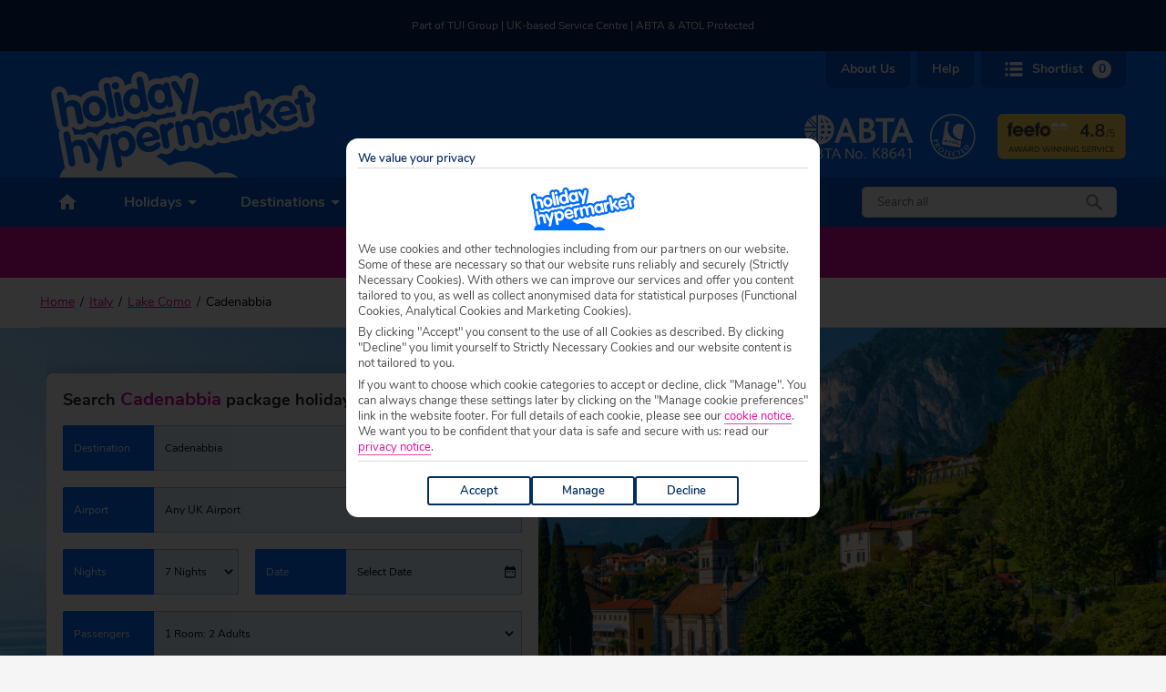

--- FILE ---
content_type: text/html; charset=UTF-8
request_url: https://www.holidayhypermarket.co.uk/destinations/italy/lake-como/cadenabbia
body_size: 133471
content:
<!DOCTYPE html>
<html lang="en-GB">
	<head>
		<meta charset="UTF-8">
		<title>Cadenabbia Holidays 2026/2027 | Low Deposits from £60pp</title>

		<meta http-equiv="X-UA-Compatible" content="IE=edge,chrome=1">
		<meta name="viewport" content="width=device-width, initial-scale=1.0">

		<script>
			if(navigator.userAgent.indexOf('iPhone') > -1 )
			{
				document
				.querySelector("[name=viewport]")
				.setAttribute("content","width=device-width, initial-scale=1, maximum-scale=1");
			}
		</script>

		<link href="https://cdn.holidayhypermarket.co.uk/assets/hh/favicon/favicon.ico" rel="shortcut icon">
		<link rel="apple-touch-icon" sizes="180x180" href="https://cdn.holidayhypermarket.co.uk/assets/hh/favicon/apple-touch-icon.png">
		<link rel="icon" type="image/png" sizes="32x32" href="https://cdn.holidayhypermarket.co.uk/assets/hh/favicon/favicon-32x32.png">
		<link rel="icon" type="image/png" sizes="16x16" href="https://cdn.holidayhypermarket.co.uk/assets/hh/favicon/favicon-16x16.png">
		<link rel="mask-icon" href="https://cdn.holidayhypermarket.co.uk/assets/hh/favicon/safari-pinned-tab.svg" color="#006DFF">
		<meta name="apple-mobile-web-app-capable" content="yes">
		<meta name="mobile-web-app-capable" content="yes">
		<meta name="msapplication-TileColor" content="#006DFF">
		<meta name="theme-color" content="#006DFF">	

		<link rel="preload" fetchpriority="high" as="image" href="https://www.holidayhypermarket.co.uk/wp-content/uploads/2019/04/HH_Cadenabbia_shutterstock_1403353361.png" media="(min-width: 900px)"><link rel="preload" fetchpriority="high" as="image" href="https://www.holidayhypermarket.co.uk/wp-content/uploads/2019/04/HH_Cadenabbia_shutterstock_1403353361.png" media="(max-width: 899px)"><link rel="preload" fetchpriority="high" as="image" href="https://www.holidayhypermarket.co.uk/wp-content/uploads/2019/04/HH_Cadenabbia_shutterstock_1403353361.png" media="(max-width: 649px)">
		  <!--BEGIN QUALTRICS WEBSITE FEEDBACK SNIPPET HEAD-->
  <script type='text/javascript'>
    (function(){var g=function(e,h,f,g){
    this.get=function(a){for(var a=a+"=",c=document.cookie.split(";"),b=0,e=c.length;b<e;b++){for(var d=c[b];" "==d.charAt(0);)d=d.substring(1,d.length);if(0==d.indexOf(a))return d.substring(a.length,d.length)}return null};
    this.set=function(a,c){var b="",b=new Date;b.setTime(b.getTime()+6048E5);b="; expires="+b.toGMTString();document.cookie=a+"="+c+b+"; path=/; "};
    this.check=function(){var a=this.get(f);if(a)a=a.split(":");else if(100!=e)"v"==h&&(e=Math.random()>=e/100?0:100),a=[h,e,0],this.set(f,a.join(":"));else return!0;var c=a[1];if(100==c)return!0;switch(a[0]){case "v":return!1;case "r":return c=a[2]%Math.floor(100/c),a[2]++,this.set(f,a.join(":")),!c}return!0};
    this.go=function(){if(this.check()){var a=document.createElement("script");a.type="text/javascript";a.src=g;document.body&&document.body.appendChild(a)}};
    this.start=function(){var t=this;"complete"!==document.readyState?window.addEventListener?window.addEventListener("load",function(){t.go()},!1):window.attachEvent&&window.attachEvent("onload",function(){t.go()}):t.go()};};
    try{(new g(100,"r","QSI_S_ZN_e8p2h4yLNKJ96aG","https://zne8p2h4ylnkj96ag-tuigroup.siteintercept.qualtrics.com/SIE/?Q_ZID=ZN_e8p2h4yLNKJ96aG")).start()}catch(i){}})();
  </script>
  <!--END WEBSITE FEEDBACK SNIPPET HEAD-->		<script
  defer
  src="https://cdn.holidayhypermarket.co.uk/Scripts/RefreshAccountCookie/refresh-account-cookie.umd.cjs"
  onload="window.refreshAccountCookie('hhdata','https://api.holidayhype.co.uk/api/Account/EvaluateAccountCookie')"
></script>		<meta name='robots' content='index, follow, max-image-preview:large, max-snippet:-1, max-video-preview:-1' />
<link rel='preload' href='https://www.holidayhypermarket.co.uk/wp-content/themes/wordpress-themes/dist/js/components/hero-carousel.572374be0770f4220c9a.js' async as='script'/>
<link rel='preload' href='https://www.holidayhypermarket.co.uk/wp-content/themes/wordpress-themes/dist/js/components/deal-card.94d6bfa4013177042881.js' defer as='script'/>
<link rel='preload' href='https://www.holidayhypermarket.co.uk/wp-content/themes/wordpress-themes/dist/js/lazy-load.js' async as='script'/>
<link rel='preload' href='https://www.holidayhypermarket.co.uk/wp-content/themes/wordpress-themes/dist/js/utility.min.js' defer as='script'/>
<link rel='preload' href='https://www.holidayhypermarket.co.uk/wp-content/themes/wordpress-themes/dist/js/components/popup-notice.168b712bdae03a660593.js' defer as='script'/>
<link rel='preload' href='https://www.holidayhypermarket.co.uk/wp-content/themes/wordpress-themes/dist/js/swiper.min.js' defer as='script'/>
<link rel='preload' href='https://www.holidayhypermarket.co.uk/wp-content/themes/wordpress-themes/dist/js/pagebuilder-navigation.js' async as='script'/>
<link rel='preload' href='https://www.holidayhypermarket.co.uk/wp-content/themes/wordpress-themes/dist/js/pagebuilder-loaders.js' async as='script'/>
<link rel='preload' href='https://www.holidayhypermarket.co.uk/wp-content/themes/wordpress-themes/dist/js/pagebuilder-section.js' async as='script'/>
<link rel='preload' href='https://www.holidayhypermarket.co.uk/wp-content/themes/wordpress-themes/dist/js/accordion.js' defer as='script'/>
<link rel='preload' href='https://www.holidayhypermarket.co.uk/wp-content/themes/wordpress-themes/dist/js/product-card-prices.js' defer as='script'/>
<link rel='preload' href='https://www.holidayhypermarket.co.uk/wp-content/themes/wordpress-themes/dist/js/flexible-image-banner.js' defer as='script'/>
<link rel='preload' href='https://www.holidayhypermarket.co.uk/wp-content/themes/wordpress-themes/dist/js/deal-prices.js' defer as='script'/>
<link rel='preload' href='https://www.holidayhypermarket.co.uk/wp-content/themes/wordpress-themes/dist/js/google-maps-snazzy-infowindow.js' defer as='script'/>
<link rel='preload' href='https://www.holidayhypermarket.co.uk/wp-content/themes/wordpress-themes/dist/js/google-maps-marker-label.js' defer as='script'/>
<link rel='preload' href='https://www.holidayhypermarket.co.uk/wp-content/themes/wordpress-themes/dist/js/overlay.js' defer as='script'/>
<link rel='preload' href='https://www.holidayhypermarket.co.uk/wp-content/themes/wordpress-themes/dist/js/initmap.js' defer as='script'/>
<link rel='preload' href='https://www.holidayhypermarket.co.uk/wp-content/themes/wordpress-themes/dist/js/read-more.js' defer as='script'/>
<link rel='preload' href='https://www.holidayhypermarket.co.uk/wp-content/themes/wordpress-themes/dist/js/adobe-tracking.js' defer as='script'/>
<link rel='preload' href='https://www.holidayhypermarket.co.uk/wp-content/themes/wordpress-themes/dist/js/datalayer.js' defer as='script'/>

	<!-- This site is optimized with the Yoast SEO plugin v26.6 - https://yoast.com/wordpress/plugins/seo/ -->
	<meta name="description" content="Browse Cadenabbia holidays and discover exclusive online discounts. ATOL protected and we&#039;re rated 4.7/5 by our customers." />
	<link rel="canonical" href="https://www.holidayhypermarket.co.uk/destinations/italy/lake-como/cadenabbia" />
	<meta property="og:locale" content="en_GB" />
	<meta property="og:type" content="article" />
	<meta property="og:title" content="Cadenabbia Holidays 2026/2027 | Low Deposits from £60pp" />
	<meta property="og:description" content="Browse Cadenabbia holidays and discover exclusive online discounts. ATOL protected and we&#039;re rated 4.7/5 by our customers." />
	<meta property="og:url" content="https://www.holidayhypermarket.co.uk/destinations/italy/lake-como/cadenabbia" />
	<meta property="og:site_name" content="Holiday Hypermarket" />
	<meta property="article:publisher" content="https://www.facebook.com/holidayhypermarket" />
	<meta property="article:modified_time" content="2025-12-18T09:30:22+00:00" />
	<meta property="og:image" content="https://www.holidayhypermarket.co.uk/wp-content/uploads/2019/04/HH_Cadenabbia_shutterstock_1403353361.png" />
	<meta property="og:image:width" content="1920" />
	<meta property="og:image:height" content="1079" />
	<meta property="og:image:type" content="image/png" />
	<meta name="twitter:card" content="summary_large_image" />
	<meta name="twitter:site" content="@holidayhype" />
	<script type="application/ld+json" class="yoast-schema-graph">{"@context":"https://schema.org","@graph":[{"@type":"WebPage","@id":"https://www.holidayhypermarket.co.uk/destinations/italy/lake-como/cadenabbia","url":"https://www.holidayhypermarket.co.uk/destinations/italy/lake-como/cadenabbia","name":"Cadenabbia Holidays 2026/2027 | Low Deposits from £60pp","isPartOf":{"@id":"https://www.holidayhypermarket.co.uk/#website"},"primaryImageOfPage":{"@id":"https://www.holidayhypermarket.co.uk/destinations/italy/lake-como/cadenabbia#primaryimage"},"image":{"@id":"https://www.holidayhypermarket.co.uk/destinations/italy/lake-como/cadenabbia#primaryimage"},"thumbnailUrl":"https://www.holidayhypermarket.co.uk/wp-content/uploads/2019/04/HH_Cadenabbia_shutterstock_1403353361.png","datePublished":"2023-06-21T07:05:00+00:00","dateModified":"2025-12-18T09:30:22+00:00","description":"Browse Cadenabbia holidays and discover exclusive online discounts. ATOL protected and we're rated 4.7/5 by our customers.","breadcrumb":{"@id":"https://www.holidayhypermarket.co.uk/destinations/italy/lake-como/cadenabbia#breadcrumb"},"inLanguage":"en-GB","potentialAction":[{"@type":"ReadAction","target":["https://www.holidayhypermarket.co.uk/destinations/italy/lake-como/cadenabbia"]}]},{"@type":"ImageObject","inLanguage":"en-GB","@id":"https://www.holidayhypermarket.co.uk/destinations/italy/lake-como/cadenabbia#primaryimage","url":"https://www.holidayhypermarket.co.uk/wp-content/uploads/2019/04/HH_Cadenabbia_shutterstock_1403353361.png","contentUrl":"https://www.holidayhypermarket.co.uk/wp-content/uploads/2019/04/HH_Cadenabbia_shutterstock_1403353361.png","width":1920,"height":1079,"caption":"Uploaded to Page"},{"@type":"BreadcrumbList","@id":"https://www.holidayhypermarket.co.uk/destinations/italy/lake-como/cadenabbia#breadcrumb","itemListElement":[{"@type":"ListItem","position":1,"name":"Home","item":"https://www.holidayhypermarket.co.uk/"},{"@type":"ListItem","position":2,"name":"Italy","item":"https://www.holidayhypermarket.co.uk/destinations/italy"},{"@type":"ListItem","position":3,"name":"Lake Como","item":"https://www.holidayhypermarket.co.uk/destinations/italy/lake-como"},{"@type":"ListItem","position":4,"name":"Cadenabbia"}]},{"@type":"WebSite","@id":"https://www.holidayhypermarket.co.uk/#website","url":"https://www.holidayhypermarket.co.uk/","name":"Holiday Hypermarket","description":"How much will you save?","publisher":{"@id":"https://www.holidayhypermarket.co.uk/#organization"},"potentialAction":[{"@type":"SearchAction","target":{"@type":"EntryPoint","urlTemplate":"https://www.holidayhypermarket.co.uk/?s={search_term_string}"},"query-input":{"@type":"PropertyValueSpecification","valueRequired":true,"valueName":"search_term_string"}}],"inLanguage":"en-GB"},{"@type":"Organization","@id":"https://www.holidayhypermarket.co.uk/#organization","name":"Holiday Hypermarket","url":"https://www.holidayhypermarket.co.uk/","logo":{"@type":"ImageObject","inLanguage":"en-GB","@id":"https://www.holidayhypermarket.co.uk/#/schema/logo/image/","url":"https://www.holidayhypermarket.co.uk/wp-content/uploads/2023/10/HH_Logo.png","contentUrl":"https://www.holidayhypermarket.co.uk/wp-content/uploads/2023/10/HH_Logo.png","width":220,"height":221,"caption":"Holiday Hypermarket"},"image":{"@id":"https://www.holidayhypermarket.co.uk/#/schema/logo/image/"},"sameAs":["https://www.facebook.com/holidayhypermarket","https://x.com/holidayhype","https://www.instagram.com/holidayhypermarket/#","https://www.tiktok.com/@holidayhypermarket"]}]}</script>
	<!-- / Yoast SEO plugin. -->


<link rel='dns-prefetch' href='//www.holidayhypermarket.co.uk' />
<link rel='dns-prefetch' href='//cdn.holidayhypermarket.co.uk' />
<link rel='dns-prefetch' href='//maps.googleapis.com' />
<link rel="alternate" type="application/rss+xml" title="Holiday Hypermarket &raquo; Cadenabbia Comments Feed" href="https://www.holidayhypermarket.co.uk/destinations/italy/lake-como/cadenabbia/feed" />
<link rel="alternate" title="oEmbed (JSON)" type="application/json+oembed" href="https://www.holidayhypermarket.co.uk/wp-json/oembed/1.0/embed?url=https%3A%2F%2Fwww.holidayhypermarket.co.uk%2Fdestinations%2Fitaly%2Flake-como%2Fcadenabbia" />
<link rel="alternate" title="oEmbed (XML)" type="text/xml+oembed" href="https://www.holidayhypermarket.co.uk/wp-json/oembed/1.0/embed?url=https%3A%2F%2Fwww.holidayhypermarket.co.uk%2Fdestinations%2Fitaly%2Flake-como%2Fcadenabbia&#038;format=xml" />
<style id='wp-img-auto-sizes-contain-inline-css' type='text/css'>
img:is([sizes=auto i],[sizes^="auto," i]){contain-intrinsic-size:3000px 1500px}
/*# sourceURL=wp-img-auto-sizes-contain-inline-css */
</style>
<link rel='stylesheet' id='hero-carousel.css-css' href='https://www.holidayhypermarket.co.uk/wp-content/themes/wordpress-themes/dist/js/components/hero-carousel.css?ver=6.9' type='text/css' media='all' />
<link rel='stylesheet' id='deal-card.css-css' href='https://www.holidayhypermarket.co.uk/wp-content/themes/wordpress-themes/dist/js/components/deal-card.css?ver=6.9' type='text/css' media='all' />
<style id='wp-emoji-styles-inline-css' type='text/css'>

	img.wp-smiley, img.emoji {
		display: inline !important;
		border: none !important;
		box-shadow: none !important;
		height: 1em !important;
		width: 1em !important;
		margin: 0 0.07em !important;
		vertical-align: -0.1em !important;
		background: none !important;
		padding: 0 !important;
	}
/*# sourceURL=wp-emoji-styles-inline-css */
</style>
<style id='classic-theme-styles-inline-css' type='text/css'>
/*! This file is auto-generated */
.wp-block-button__link{color:#fff;background-color:#32373c;border-radius:9999px;box-shadow:none;text-decoration:none;padding:calc(.667em + 2px) calc(1.333em + 2px);font-size:1.125em}.wp-block-file__button{background:#32373c;color:#fff;text-decoration:none}
/*# sourceURL=/wp-includes/css/classic-themes.min.css */
</style>
<link rel='stylesheet' id='wppopups-pro-css' href='https://www.holidayhypermarket.co.uk/wp-content/plugins/wppopups/pro/assets/css/wppopups.css?ver=2.2.0.5' type='text/css' media='all' />
<link rel='stylesheet' id='wppopups-base-css' href='https://www.holidayhypermarket.co.uk/wp-content/plugins/wppopups/src/assets/css/wppopups-base.css?ver=2.2.0.5' type='text/css' media='all' />
<link rel='stylesheet' id='base-styles-css' href='https://cdn.holidayhypermarket.co.uk/RetailBase/hh/hh.bundle.css' type='text/css' media='all' />
<link rel='stylesheet' id='layout-css' href='https://www.holidayhypermarket.co.uk/wp-content/themes/wordpress-themes/dist/css/theme.hh.layout.min.css?ver=6.9' type='text/css' media='all' />
<link rel='stylesheet' id='visibility-css' href='https://www.holidayhypermarket.co.uk/wp-content/themes/wordpress-themes/dist/css/base.visibility.min.css?ver=6.9' type='text/css' media='all' />
<link rel='stylesheet' id='pagebuilder-section-css' href='https://www.holidayhypermarket.co.uk/wp-content/themes/wordpress-themes/dist/css/theme.hh.pagebuilder-section.min.css?ver=6.9' type='text/css' media='all' />
<link rel='stylesheet' id='pagebuilder-navigation-css' href='https://www.holidayhypermarket.co.uk/wp-content/themes/wordpress-themes/dist/css/theme.hh.pagebuilder-navigation.min.css?ver=6.9' type='text/css' media='all' />
<link rel='stylesheet' id='pagebuilder-page-title-css' href='https://www.holidayhypermarket.co.uk/wp-content/themes/wordpress-themes/dist/css/theme.hh.pagebuilder-page-title.min.css?ver=6.9' type='text/css' media='all' />
<link rel='stylesheet' id='pagebuilder-loader-css' href='https://www.holidayhypermarket.co.uk/wp-content/themes/wordpress-themes/dist/css/theme.hh.pagebuilder-loader.min.css?ver=6.9' type='text/css' media='all' />
<link rel='stylesheet' id='swiper-css' href='https://www.holidayhypermarket.co.uk/wp-content/themes/wordpress-themes/dist/css/base.swiper.min.css?ver=6.9' type='text/css' media='all' />
<link rel='stylesheet' id='accordion-css' href='https://www.holidayhypermarket.co.uk/wp-content/themes/wordpress-themes/dist/css/theme.hh.accordion.min.css?ver=6.9' type='text/css' media='all' />
<link rel='stylesheet' id='overlay-css' href='https://www.holidayhypermarket.co.uk/wp-content/themes/wordpress-themes/dist/css/theme.hh.overlay.min.css?ver=6.9' type='text/css' media='all' />
<link rel='stylesheet' id='snazzymap-css' href='https://www.holidayhypermarket.co.uk/wp-content/themes/wordpress-themes/dist/css/theme.hh.snazzymap.min.css?ver=6.9' type='text/css' media='all' />
<link rel='stylesheet' id='google-css' href='https://www.holidayhypermarket.co.uk/wp-content/themes/wordpress-themes/dist/css/theme.hh.google.min.css?ver=6.9' type='text/css' media='all' />
<link rel='stylesheet' id='breadcrumbs-css' href='https://www.holidayhypermarket.co.uk/wp-content/themes/wordpress-themes/dist/css/theme.hh.breadcrumbs.min.css?ver=6.9' type='text/css' media='all' />
<link rel='stylesheet' id='modalsearch-css' href='https://www.holidayhypermarket.co.uk/wp-content/themes/wordpress-themes/dist/css/theme.hh.modalsearch.min.css?ver=6.9' type='text/css' media='all' />
<link rel='stylesheet' id='blog-css' href='https://www.holidayhypermarket.co.uk/wp-content/themes/wordpress-themes/dist/css/theme.hh.blog.min.css?ver=6.9' type='text/css' media='all' />
<script type="text/javascript" src="https://cdn.holidayhypermarket.co.uk/libs/jquery/3.5.1/jquery.min.js?ver=6.9" id="jquery-js"></script>
<script type="text/javascript" src="https://www.holidayhypermarket.co.uk/wp-includes/js/dist/hooks.min.js?ver=dd5603f07f9220ed27f1" id="wp-hooks-js"></script>
<script type="text/javascript" id="wppopups-pro-js-js-extra">
/* <![CDATA[ */
var wppopups_pro_vars = {"enable_stats":"1","m_id":"","data_sampling":"","post_id":"140188","l18n":{"wait":"Please wait","seconds":"seconds"}};
//# sourceURL=wppopups-pro-js-js-extra
/* ]]> */
</script>
<script type="text/javascript" src="https://www.holidayhypermarket.co.uk/wp-content/plugins/wppopups/pro/assets/js/wppopups.js?ver=2.2.0.5" id="wppopups-pro-js-js"></script>
<script type="text/javascript" src="https://cdn.holidayhypermarket.co.uk/RetailBase/hh/hh.bundle.js?ver=6.9" id="retail-base-js"></script>
<link rel="https://api.w.org/" href="https://www.holidayhypermarket.co.uk/wp-json/" /><link rel="alternate" title="JSON" type="application/json" href="https://www.holidayhypermarket.co.uk/wp-json/wp/v2/destinations/140188" /><link rel="EditURI" type="application/rsd+xml" title="RSD" href="https://www.holidayhypermarket.co.uk/xmlrpc.php?rsd" />
<meta name="generator" content="WordPress 6.9" />
<link rel='shortlink' href='https://www.holidayhypermarket.co.uk/?p=140188' />
<!-- This site is embedding videos using the Videojs HTML5 Player plugin v1.1.13 - http://wphowto.net/videojs-html5-player-for-wordpress-757 -->		   
   
   <!-- Page hiding snippet (recommended) -->
    <style>
        .async-hide {
            opacity: 0 !important;
        }
    </style>
    <script>
        (function (a, s, y, n, c, h, i, d, e) {
            s.className += ' ' + y;
            h.end = i = function () { s.className = s.className.replace(RegExp(' ?' + y), '') };
            (a[n] = a[n] || []).hide = h; setTimeout(function () { i(); h.end = null }, c);
        })(window, document.documentElement, 'async-hide', 'dataLayer', 4000, { 'GTM-5MDHDDW': true });
    </script>
    <!-- Page hiding snippet (recommended) -->

    
    <!-- Google Tag Manager -->
    <script>
                    // Shared config container 
            (function (w, d, s, l, i) {
                w[l] = w[l] || [];
                w[l].push({
                    'gtm.start':
                        new Date().getTime(),
                    event: 'gtm.js'
                });
                var f = d.getElementsByTagName(s)[0],
                    j = d.createElement(s),
                    dl = l != 'dataLayer' ? '&l=' + l : '';
                j.async = true;
                j.src =
                    'https://www.googletagmanager.com/gtm.js?id=' + i + dl;
                f.parentNode.insertBefore(j, f);
            })(window, document, 'script', 'dataLayer', 'GTM-N5TB8SK');
                    // Shared config container 
            (function (w, d, s, l, i) {
                w[l] = w[l] || [];
                w[l].push({
                    'gtm.start':
                        new Date().getTime(),
                    event: 'gtm.js'
                });
                var f = d.getElementsByTagName(s)[0],
                    j = d.createElement(s),
                    dl = l != 'dataLayer' ? '&l=' + l : '';
                j.async = true;
                j.src =
                    'https://www.googletagmanager.com/gtm.js?id=' + i + dl;
                f.parentNode.insertBefore(j, f);
            })(window, document, 'script', 'dataLayer', 'GTM-K248H7V');
                
                // site specific container
        (function (w, d, s, l, i) {
            w[l] = w[l] || [];
            w[l].push({
                'gtm.start':
                    new Date().getTime(),
                event: 'gtm.js'
            });
            var f = d.getElementsByTagName(s)[0],
                j = d.createElement(s),
                dl = l != 'dataLayer' ? '&l=' + l : '';
            j.async = true;
            j.src =
                'https://www.googletagmanager.com/gtm.js?id=' + i + dl;
            f.parentNode.insertBefore(j, f);
        })(window, document, 'script', 'dataLayer', 'GTM-5MDHDDW');

            </script>
    <!-- End Google Tag Manager -->		

		<script type="text/javascript" src="https://api.holidayhype.co.uk/api/ssr/static/footer.js" defer></script>

			<style id='global-styles-inline-css' type='text/css'>
:root{--wp--preset--aspect-ratio--square: 1;--wp--preset--aspect-ratio--4-3: 4/3;--wp--preset--aspect-ratio--3-4: 3/4;--wp--preset--aspect-ratio--3-2: 3/2;--wp--preset--aspect-ratio--2-3: 2/3;--wp--preset--aspect-ratio--16-9: 16/9;--wp--preset--aspect-ratio--9-16: 9/16;--wp--preset--color--black: #000000;--wp--preset--color--cyan-bluish-gray: #abb8c3;--wp--preset--color--white: #ffffff;--wp--preset--color--pale-pink: #f78da7;--wp--preset--color--vivid-red: #cf2e2e;--wp--preset--color--luminous-vivid-orange: #ff6900;--wp--preset--color--luminous-vivid-amber: #fcb900;--wp--preset--color--light-green-cyan: #7bdcb5;--wp--preset--color--vivid-green-cyan: #00d084;--wp--preset--color--pale-cyan-blue: #8ed1fc;--wp--preset--color--vivid-cyan-blue: #0693e3;--wp--preset--color--vivid-purple: #9b51e0;--wp--preset--gradient--vivid-cyan-blue-to-vivid-purple: linear-gradient(135deg,rgb(6,147,227) 0%,rgb(155,81,224) 100%);--wp--preset--gradient--light-green-cyan-to-vivid-green-cyan: linear-gradient(135deg,rgb(122,220,180) 0%,rgb(0,208,130) 100%);--wp--preset--gradient--luminous-vivid-amber-to-luminous-vivid-orange: linear-gradient(135deg,rgb(252,185,0) 0%,rgb(255,105,0) 100%);--wp--preset--gradient--luminous-vivid-orange-to-vivid-red: linear-gradient(135deg,rgb(255,105,0) 0%,rgb(207,46,46) 100%);--wp--preset--gradient--very-light-gray-to-cyan-bluish-gray: linear-gradient(135deg,rgb(238,238,238) 0%,rgb(169,184,195) 100%);--wp--preset--gradient--cool-to-warm-spectrum: linear-gradient(135deg,rgb(74,234,220) 0%,rgb(151,120,209) 20%,rgb(207,42,186) 40%,rgb(238,44,130) 60%,rgb(251,105,98) 80%,rgb(254,248,76) 100%);--wp--preset--gradient--blush-light-purple: linear-gradient(135deg,rgb(255,206,236) 0%,rgb(152,150,240) 100%);--wp--preset--gradient--blush-bordeaux: linear-gradient(135deg,rgb(254,205,165) 0%,rgb(254,45,45) 50%,rgb(107,0,62) 100%);--wp--preset--gradient--luminous-dusk: linear-gradient(135deg,rgb(255,203,112) 0%,rgb(199,81,192) 50%,rgb(65,88,208) 100%);--wp--preset--gradient--pale-ocean: linear-gradient(135deg,rgb(255,245,203) 0%,rgb(182,227,212) 50%,rgb(51,167,181) 100%);--wp--preset--gradient--electric-grass: linear-gradient(135deg,rgb(202,248,128) 0%,rgb(113,206,126) 100%);--wp--preset--gradient--midnight: linear-gradient(135deg,rgb(2,3,129) 0%,rgb(40,116,252) 100%);--wp--preset--font-size--small: 13px;--wp--preset--font-size--medium: 20px;--wp--preset--font-size--large: 36px;--wp--preset--font-size--x-large: 42px;--wp--preset--spacing--20: 0.44rem;--wp--preset--spacing--30: 0.67rem;--wp--preset--spacing--40: 1rem;--wp--preset--spacing--50: 1.5rem;--wp--preset--spacing--60: 2.25rem;--wp--preset--spacing--70: 3.38rem;--wp--preset--spacing--80: 5.06rem;--wp--preset--shadow--natural: 6px 6px 9px rgba(0, 0, 0, 0.2);--wp--preset--shadow--deep: 12px 12px 50px rgba(0, 0, 0, 0.4);--wp--preset--shadow--sharp: 6px 6px 0px rgba(0, 0, 0, 0.2);--wp--preset--shadow--outlined: 6px 6px 0px -3px rgb(255, 255, 255), 6px 6px rgb(0, 0, 0);--wp--preset--shadow--crisp: 6px 6px 0px rgb(0, 0, 0);}:where(.is-layout-flex){gap: 0.5em;}:where(.is-layout-grid){gap: 0.5em;}body .is-layout-flex{display: flex;}.is-layout-flex{flex-wrap: wrap;align-items: center;}.is-layout-flex > :is(*, div){margin: 0;}body .is-layout-grid{display: grid;}.is-layout-grid > :is(*, div){margin: 0;}:where(.wp-block-columns.is-layout-flex){gap: 2em;}:where(.wp-block-columns.is-layout-grid){gap: 2em;}:where(.wp-block-post-template.is-layout-flex){gap: 1.25em;}:where(.wp-block-post-template.is-layout-grid){gap: 1.25em;}.has-black-color{color: var(--wp--preset--color--black) !important;}.has-cyan-bluish-gray-color{color: var(--wp--preset--color--cyan-bluish-gray) !important;}.has-white-color{color: var(--wp--preset--color--white) !important;}.has-pale-pink-color{color: var(--wp--preset--color--pale-pink) !important;}.has-vivid-red-color{color: var(--wp--preset--color--vivid-red) !important;}.has-luminous-vivid-orange-color{color: var(--wp--preset--color--luminous-vivid-orange) !important;}.has-luminous-vivid-amber-color{color: var(--wp--preset--color--luminous-vivid-amber) !important;}.has-light-green-cyan-color{color: var(--wp--preset--color--light-green-cyan) !important;}.has-vivid-green-cyan-color{color: var(--wp--preset--color--vivid-green-cyan) !important;}.has-pale-cyan-blue-color{color: var(--wp--preset--color--pale-cyan-blue) !important;}.has-vivid-cyan-blue-color{color: var(--wp--preset--color--vivid-cyan-blue) !important;}.has-vivid-purple-color{color: var(--wp--preset--color--vivid-purple) !important;}.has-black-background-color{background-color: var(--wp--preset--color--black) !important;}.has-cyan-bluish-gray-background-color{background-color: var(--wp--preset--color--cyan-bluish-gray) !important;}.has-white-background-color{background-color: var(--wp--preset--color--white) !important;}.has-pale-pink-background-color{background-color: var(--wp--preset--color--pale-pink) !important;}.has-vivid-red-background-color{background-color: var(--wp--preset--color--vivid-red) !important;}.has-luminous-vivid-orange-background-color{background-color: var(--wp--preset--color--luminous-vivid-orange) !important;}.has-luminous-vivid-amber-background-color{background-color: var(--wp--preset--color--luminous-vivid-amber) !important;}.has-light-green-cyan-background-color{background-color: var(--wp--preset--color--light-green-cyan) !important;}.has-vivid-green-cyan-background-color{background-color: var(--wp--preset--color--vivid-green-cyan) !important;}.has-pale-cyan-blue-background-color{background-color: var(--wp--preset--color--pale-cyan-blue) !important;}.has-vivid-cyan-blue-background-color{background-color: var(--wp--preset--color--vivid-cyan-blue) !important;}.has-vivid-purple-background-color{background-color: var(--wp--preset--color--vivid-purple) !important;}.has-black-border-color{border-color: var(--wp--preset--color--black) !important;}.has-cyan-bluish-gray-border-color{border-color: var(--wp--preset--color--cyan-bluish-gray) !important;}.has-white-border-color{border-color: var(--wp--preset--color--white) !important;}.has-pale-pink-border-color{border-color: var(--wp--preset--color--pale-pink) !important;}.has-vivid-red-border-color{border-color: var(--wp--preset--color--vivid-red) !important;}.has-luminous-vivid-orange-border-color{border-color: var(--wp--preset--color--luminous-vivid-orange) !important;}.has-luminous-vivid-amber-border-color{border-color: var(--wp--preset--color--luminous-vivid-amber) !important;}.has-light-green-cyan-border-color{border-color: var(--wp--preset--color--light-green-cyan) !important;}.has-vivid-green-cyan-border-color{border-color: var(--wp--preset--color--vivid-green-cyan) !important;}.has-pale-cyan-blue-border-color{border-color: var(--wp--preset--color--pale-cyan-blue) !important;}.has-vivid-cyan-blue-border-color{border-color: var(--wp--preset--color--vivid-cyan-blue) !important;}.has-vivid-purple-border-color{border-color: var(--wp--preset--color--vivid-purple) !important;}.has-vivid-cyan-blue-to-vivid-purple-gradient-background{background: var(--wp--preset--gradient--vivid-cyan-blue-to-vivid-purple) !important;}.has-light-green-cyan-to-vivid-green-cyan-gradient-background{background: var(--wp--preset--gradient--light-green-cyan-to-vivid-green-cyan) !important;}.has-luminous-vivid-amber-to-luminous-vivid-orange-gradient-background{background: var(--wp--preset--gradient--luminous-vivid-amber-to-luminous-vivid-orange) !important;}.has-luminous-vivid-orange-to-vivid-red-gradient-background{background: var(--wp--preset--gradient--luminous-vivid-orange-to-vivid-red) !important;}.has-very-light-gray-to-cyan-bluish-gray-gradient-background{background: var(--wp--preset--gradient--very-light-gray-to-cyan-bluish-gray) !important;}.has-cool-to-warm-spectrum-gradient-background{background: var(--wp--preset--gradient--cool-to-warm-spectrum) !important;}.has-blush-light-purple-gradient-background{background: var(--wp--preset--gradient--blush-light-purple) !important;}.has-blush-bordeaux-gradient-background{background: var(--wp--preset--gradient--blush-bordeaux) !important;}.has-luminous-dusk-gradient-background{background: var(--wp--preset--gradient--luminous-dusk) !important;}.has-pale-ocean-gradient-background{background: var(--wp--preset--gradient--pale-ocean) !important;}.has-electric-grass-gradient-background{background: var(--wp--preset--gradient--electric-grass) !important;}.has-midnight-gradient-background{background: var(--wp--preset--gradient--midnight) !important;}.has-small-font-size{font-size: var(--wp--preset--font-size--small) !important;}.has-medium-font-size{font-size: var(--wp--preset--font-size--medium) !important;}.has-large-font-size{font-size: var(--wp--preset--font-size--large) !important;}.has-x-large-font-size{font-size: var(--wp--preset--font-size--x-large) !important;}
/*# sourceURL=global-styles-inline-css */
</style>
<link rel='stylesheet' id='shortlist-items-style-css' href='https://cdn.holidayhypermarket.co.uk/MFE/ShortlistItems/shortlist-items.css?ver=6.9' type='text/css' media='all' />
</head>

	<body class="wp-singular destinations-template destinations-template-page-builder destinations-template-page-builder-php single single-destinations postid-140188 wp-theme-wordpress-themeshh">
		<div class="smarticons" style="width:0; height:0; position: absolute; overflow: hidden;"><svg xmlns="http://www.w3.org/2000/svg"><symbol id="icon--abta-j8086" viewBox="0 0 96 40"><title>abta-j8086</title><path d="M13.5.8c-.4 0-.8 0-1.2.1v25.9c.4 0 .8.1 1.2.1 7.2 0 13-5.8 13-13A13 13 0 0013.5.8zM18.2 15l-.3 2.4h-3V15h3.3zm-3.3-2.4v-2.4h3c.2.8.3 1.6.3 2.4h-3.3zm5.9 2.4h3.1c-.1.8-.3 1.7-.6 2.4h-2.8c.1-.7.3-1.5.3-2.4zm0-2.4l-.3-2.4h2.8c.3.8.5 1.6.6 2.4h-3.1zM22 7.7h-2.2c-.4-1.2-1-2.3-1.7-3.3 1.5.8 2.9 2 3.9 3.3zm-4.8 0h-2.3V3.5c.9 1.2 1.7 2.7 2.3 4.2zm-2.3 16.5v-4.3h2.4c-.6 1.6-1.4 3-2.4 4.3zm3.2-1c.7-1 1.2-2.1 1.7-3.3H22c-1 1.4-2.3 2.5-3.9 3.3zm37.3 2.1h-6.8V3.7h6.7c4.4 0 6.3 3 6.3 5.6 0 2.1-.9 3.4-2.6 4.5v.1c2.5.6 4 2.3 4 4.9.1 3.1-2.1 6.5-7.6 6.5zm-.6-18.2h-2.2v5.6h2.1c1.8 0 3.1-1.1 3.1-2.9-.1-1.6-1.1-2.7-3-2.7zm.7 8.9h-3v6H55c2.6 0 4-1.2 4-3.1 0-1.8-1.3-2.9-3.5-2.9zm23.4-9h-5.7v18.3h-4V7H63V3.7h17.2L78.9 7zM42.6 25.3l-2.1-5.4h-7.7l-2 5.4h-4l8.3-21.5h3l8.6 21.5h-4.1zm-5.1-13.6c-.4-1.1-.7-2-.8-2.7-.1.7-.4 1.6-.8 2.6l-1.9 5h5.2l-1.7-4.9zm54.4 13.6l-2.1-5.4h-7.7l-2 5.4h-4l8.3-21.5h3L96 25.3h-4.1zm-5.1-13.6c-.4-1.1-.7-2-.8-2.7-.1.7-.4 1.6-.8 2.6l-1.9 5h5.2l-1.7-4.9zM11 11.4v-1L4.8 4.2c-.3.3-.7.6-1 1l6.2 6.2h1zm0 4.8v1l-6.2 6.2c-.3-.3-.7-.6-1-1l6.2-6.2h1zm0-3.6H.5c0 .4-.1.8-.1 1.2 0 .4 0 .8.1 1.2H11v-2.4zM3.1 6c-1.2 1.6-2 3.4-2.4 5.4h7.8L3.1 6zM11 8.9V1.1c-2 .4-3.8 1.2-5.4 2.4L11 8.9zM5.6 24.1c1.6 1.2 3.4 2 5.4 2.4v-7.8l-5.4 5.4zm2.9-7.9H.7c.4 2 1.2 3.8 2.4 5.4l5.4-5.4zM6.09 37.064H2.16l-.884 2.45H0l3.584-9.385h1.082l3.59 9.384h-1.27l-.895-2.449zm-3.557-1.018h3.19l-1.598-4.39-1.592 4.39zm6.987 3.467V30.13h3.068c1.018 0 1.783.21 2.294.631.516.422.774 1.045.774 1.87 0 .438-.125.827-.374 1.166-.25.335-.589.595-1.018.78.507.142.906.413 1.198.812.297.396.445.868.445 1.418 0 .842-.273 1.504-.819 1.985-.545.482-1.316.722-2.313.722H9.52zm1.237-4.389v3.377H12.8c.576 0 1.03-.148 1.36-.444.335-.301.503-.714.503-1.238 0-1.13-.614-1.695-1.843-1.695h-2.063zm0-.993h1.87c.54 0 .973-.135 1.295-.406.326-.27.49-.638.49-1.102 0-.515-.15-.89-.452-1.121-.3-.237-.758-.355-1.372-.355h-1.83v2.984zm13.29-2.984h-3.016v8.366H19.8v-8.366h-3.01V30.13h7.258v1.018zm6.059 5.917h-3.932l-.883 2.45h-1.276l3.584-9.385h1.083l3.59 9.384h-1.27l-.896-2.449zm-3.558-1.018h3.19l-1.598-4.39-1.592 4.39zm17.474 3.467h-1.244l-4.725-7.231v7.231H36.81V30.13h1.244l4.737 7.264V30.13h1.232v9.384zm1.695-3.551c0-.683.133-1.298.4-1.843.27-.546.644-.967 1.12-1.264a3.069 3.069 0 011.644-.444c.95 0 1.717.328 2.301.986.589.657.883 1.532.883 2.623v.084c0 .679-.13 1.289-.393 1.83-.258.537-.63.956-1.115 1.257-.481.3-1.035.451-1.663.451-.945 0-1.712-.329-2.3-.986-.585-.657-.877-1.527-.877-2.61v-.084zm1.198.142c0 .773.179 1.394.535 1.862.361.469.843.703 1.444.703.606 0 1.087-.236 1.444-.709.356-.477.535-1.143.535-1.998 0-.765-.183-1.384-.548-1.856a1.72 1.72 0 00-1.444-.716c-.588 0-1.063.234-1.424.703-.361.468-.542 1.138-.542 2.01zm6.671 2.784c0-.206.06-.378.18-.515.125-.138.31-.207.555-.207.245 0 .43.069.554.207.13.137.194.309.194.515a.686.686 0 01-.194.496c-.124.134-.309.2-.554.2-.245 0-.43-.066-.554-.2a.713.713 0 01-.18-.496zm10.848-8.759h1.244v6.645c0 .898-.271 1.6-.812 2.108-.537.507-1.255.76-2.153.76-.932 0-1.659-.238-2.179-.715-.52-.477-.78-1.145-.78-2.005h1.238c0 .537.146.956.438 1.257.297.3.724.451 1.283.451.511 0 .924-.16 1.237-.483.318-.322.48-.774.484-1.354V30.13zm8.733 2.449c0 .468-.124.885-.374 1.25a2.497 2.497 0 01-.999.858c.49.21.877.517 1.16.921.288.404.432.862.432 1.373 0 .812-.275 1.46-.825 1.94-.545.482-1.265.722-2.159.722-.902 0-1.626-.24-2.172-.722-.541-.485-.812-1.132-.812-1.94 0-.507.137-.964.412-1.373.28-.408.664-.717 1.154-.928a2.46 2.46 0 01-.986-.857 2.21 2.21 0 01-.36-1.244c0-.79.253-1.418.76-1.882.507-.464 1.175-.696 2.004-.696.825 0 1.491.232 1.998.696.511.464.767 1.091.767 1.882zm-.973 4.377c0-.525-.168-.952-.503-1.283-.33-.331-.765-.496-1.302-.496s-.969.163-1.295.49c-.322.326-.484.756-.484 1.289 0 .532.157.951.47 1.256.319.305.76.458 1.322.458.559 0 .997-.153 1.315-.458.318-.309.477-.728.477-1.256zm-1.792-5.975c-.468 0-.849.146-1.14.438-.289.288-.433.681-.433 1.18 0 .476.142.863.426 1.16.288.292.67.438 1.147.438s.857-.146 1.141-.438c.288-.297.432-.684.432-1.16 0-.477-.148-.866-.445-1.167-.296-.3-.672-.451-1.128-.451zm10.371 4.53c0 1.397-.239 2.435-.716 3.114-.477.679-1.222 1.018-2.236 1.018-1.001 0-1.743-.33-2.224-.992-.481-.666-.73-1.659-.748-2.978V34.08c0-1.38.239-2.404.716-3.074.477-.67 1.225-1.006 2.243-1.006 1.01 0 1.753.324 2.23.973.477.645.722 1.642.735 2.99v1.548zm-1.193-1.63c0-1.01-.141-1.745-.425-2.204-.284-.464-.733-.696-1.347-.696-.61 0-1.055.23-1.334.69-.28.46-.424 1.166-.432 2.12v1.908c0 1.014.146 1.764.438 2.25.297.48.743.72 1.34.72.59 0 1.026-.227 1.31-.682.287-.456.437-1.173.45-2.153V33.88zm8.411-1.302c0 .468-.124.885-.373 1.25a2.496 2.496 0 01-1 .858c.49.21.877.517 1.16.921.289.404.432.862.432 1.373 0 .812-.274 1.46-.824 1.94-.546.482-1.266.722-2.16.722-.902 0-1.626-.24-2.172-.722-.541-.485-.812-1.132-.812-1.94 0-.507.138-.964.413-1.373a2.613 2.613 0 011.153-.928 2.46 2.46 0 01-.986-.857 2.21 2.21 0 01-.36-1.244c0-.79.253-1.418.76-1.882.507-.464 1.175-.696 2.004-.696.825 0 1.491.232 1.998.696.512.464.767 1.091.767 1.882zm-.973 4.377c0-.525-.167-.952-.503-1.283-.33-.331-.764-.496-1.302-.496-.537 0-.968.163-1.295.49-.322.326-.483.756-.483 1.289 0 .532.156.951.47 1.256.318.305.758.458 1.321.458.559 0 .997-.153 1.315-.458.318-.309.477-.728.477-1.256zm-1.792-5.975c-.468 0-.848.146-1.14.438-.288.288-.432.681-.432 1.18 0 .476.142.863.425 1.16.288.292.67.438 1.147.438s.858-.146 1.141-.438c.288-.297.432-.684.432-1.16 0-.477-.148-.866-.445-1.167-.296-.3-.672-.451-1.128-.451zm9.166-.858v1.012h-.22c-.928.018-1.667.293-2.217.825-.55.533-.868 1.283-.954 2.25.495-.567 1.17-.851 2.024-.851.817 0 1.468.288 1.953.864.49.575.735 1.319.735 2.23 0 .967-.264 1.74-.793 2.32-.524.58-1.229.87-2.114.87-.898 0-1.626-.344-2.185-1.031-.558-.692-.838-1.581-.838-2.668v-.458c0-1.727.368-3.047 1.102-3.957.74-.916 1.837-1.384 3.294-1.405h.213zm-1.567 4.229c-.408 0-.784.122-1.127.367a1.914 1.914 0 00-.716.922v.438c0 .773.174 1.396.522 1.87.348.472.782.708 1.302.708.537 0 .958-.198 1.263-.593.31-.395.464-.913.464-1.553 0-.645-.156-1.165-.47-1.56-.31-.4-.722-.6-1.238-.6z"/></symbol><symbol id="icon--abta-k8641" viewBox="0 0 96 40"><title>abta-k8641</title><path d="M13.5.8c-.4 0-.8 0-1.2.1v25.9c.4 0 .8.1 1.2.1 7.2 0 13-5.8 13-13A13 13 0 0013.5.8zM18.2 15l-.3 2.4h-3V15h3.3zm-3.3-2.4v-2.4h3c.2.8.3 1.6.3 2.4h-3.3zm5.9 2.4h3.1c-.1.8-.3 1.7-.6 2.4h-2.8c.1-.7.3-1.5.3-2.4zm0-2.4l-.3-2.4h2.8c.3.8.5 1.6.6 2.4h-3.1zM22 7.7h-2.2c-.4-1.2-1-2.3-1.7-3.3 1.5.8 2.9 2 3.9 3.3zm-4.8 0h-2.3V3.5c.9 1.2 1.7 2.7 2.3 4.2zm-2.3 16.5v-4.3h2.4c-.6 1.6-1.4 3-2.4 4.3zm3.2-1c.7-1 1.2-2.1 1.7-3.3H22c-1 1.4-2.3 2.5-3.9 3.3zm37.3 2.1h-6.8V3.7h6.7c4.4 0 6.3 3 6.3 5.6 0 2.1-.9 3.4-2.6 4.5v.1c2.5.6 4 2.3 4 4.9.1 3.1-2.1 6.5-7.6 6.5zm-.6-18.2h-2.2v5.6h2.1c1.8 0 3.1-1.1 3.1-2.9-.1-1.6-1.1-2.7-3-2.7zm.7 8.9h-3v6H55c2.6 0 4-1.2 4-3.1 0-1.8-1.3-2.9-3.5-2.9zm23.4-9h-5.7v18.3h-4V7H63V3.7h17.2L78.9 7zM42.6 25.3l-2.1-5.4h-7.7l-2 5.4h-4l8.3-21.5h3l8.6 21.5h-4.1zm-5.1-13.6c-.4-1.1-.7-2-.8-2.7-.1.7-.4 1.6-.8 2.6l-1.9 5h5.2l-1.7-4.9zm54.4 13.6l-2.1-5.4h-7.7l-2 5.4h-4l8.3-21.5h3L96 25.3h-4.1zm-5.1-13.6c-.4-1.1-.7-2-.8-2.7-.1.7-.4 1.6-.8 2.6l-1.9 5h5.2l-1.7-4.9zM11 11.4v-1L4.8 4.2c-.3.3-.7.6-1 1l6.2 6.2h1zm0 4.8v1l-6.2 6.2c-.3-.3-.7-.6-1-1l6.2-6.2h1zm0-3.6H.5c0 .4-.1.8-.1 1.2 0 .4 0 .8.1 1.2H11v-2.4zM3.1 6c-1.2 1.6-2 3.4-2.4 5.4h7.8L3.1 6zM11 8.9V1.1c-2 .4-3.8 1.2-5.4 2.4L11 8.9zM5.6 24.1c1.6 1.2 3.4 2 5.4 2.4v-7.8l-5.4 5.4zm2.9-7.9H.7c.4 2 1.2 3.8 2.4 5.4l5.4-5.4zm-8 23.2L4 30.3h1.3L9 39.4H7.6l-1.1-2.8H2.7l-1 2.8H.5zm2.6-3.7h3.1l-1-2.5c-.3-.8-.5-1.4-.6-1.9-.1.6-.3 1.2-.5 1.7l-1 2.7zm6.8 3.7v-9.1h3.4c.7 0 1.3.1 1.7.3.4.2.7.5 1 .9.2.4.4.8.4 1.2 0 .4-.1.8-.3 1.1-.2.3-.5.6-1 .8.5.2 1 .4 1.3.8.3.4.4.8.4 1.4 0 .4-.1.8-.3 1.2-.2.4-.4.6-.7.8-.3.2-.6.3-1 .5-.4.1-.9.2-1.5.2H9.9v-.1zm1.2-5.3h2c.5 0 .9 0 1.2-.1.3-.1.5-.2.7-.5.2-.2.2-.5.2-.8 0-.3-.1-.6-.2-.8-.1-.2-.4-.4-.6-.5-.3-.1-.7-.1-1.4-.1h-1.8v2.8h-.1zm0 4.2h3.1c.3 0 .5-.1.7-.2.2-.1.3-.3.5-.5.1-.2.2-.5.2-.8 0-.3-.1-.6-.3-.9-.2-.3-.4-.4-.7-.5-.3-.1-.8-.1-1.3-.1h-2.1v3h-.1zm9.6 1.1v-8h-3v-1.1h7.2v1.1h-3v8h-1.2zm3.5 0l3.5-9.1H29l3.7 9.1h-1.4l-1.1-2.8h-3.8l-1 2.8h-1.2zm2.7-3.7H30l-1-2.6c-.3-.8-.5-1.4-.6-1.9-.1.6-.3 1.2-.5 1.7l-1 2.8zm9.6 3.7v-9.1h1.3l4.7 7.1v-7.1h1.2v9.1h-1.2l-4.8-7.2v7.2h-1.2zm8.7-3.3c0-1.2.3-2.1 1-2.7.6-.5 1.3-.7 2.1-.7.9 0 1.6.3 2.2.9.6.6.9 1.4.9 2.5 0 .8-.1 1.5-.4 2-.3.5-.6.9-1.1 1.1-.5.3-1 .4-1.6.4-.9 0-1.7-.3-2.2-.9-.6-.6-.9-1.5-.9-2.6zm1.1 0c0 .8.2 1.5.6 1.9.4.4.8.6 1.4.6.6 0 1-.2 1.4-.6.4-.4.6-1.1.6-1.9 0-.8-.2-1.4-.6-1.9-.4-.4-.8-.6-1.4-.6-.6 0-1 .2-1.4.6-.4.4-.6 1.1-.6 1.9zm6.7 2h1.3v1.3H53v-1.3zm7.6-8.3h1.2v4.5c.3-.4.5-.7.7-1l2.9-3.5H67l-3.4 4 3.7 5.4h-1.4l-3.1-4.6-.9 1v3.6h-1.2v-9.4h-.1zm7.3 7.1c0-1.1.7-2 1.8-2.4-1-.5-1.4-1.3-1.4-2 0-1.4 1.2-2.4 2.8-2.4 1.8 0 2.6 1.1 2.6 2.2 0 .8-.4 1.6-1.5 2.1 1.1.4 1.8 1.2 1.8 2.3 0 1.6-1.4 2.6-3.1 2.6-1.9.1-3-1.1-3-2.4zm4.8-.1c0-1.1-.8-1.6-2-2-1.1.3-1.6 1-1.6 1.9 0 .9.7 1.7 1.8 1.7 1.1.1 1.8-.6 1.8-1.6zm-3.3-4.5c0 .9.7 1.4 1.7 1.7.8-.3 1.4-.8 1.4-1.6 0-.7-.4-1.5-1.5-1.5-1.1-.1-1.6.6-1.6 1.4zM80.5 31c-.3 0-.6 0-.9.1-1.9.3-2.9 1.7-3.2 3.2.4-.6 1.2-1 2.2-1 1.6 0 2.7 1.2 2.7 2.9s-1.1 3.2-3 3.2-3.2-1.5-3.2-3.9c0-1.8.6-3.2 1.5-4.1.8-.7 1.8-1.2 2.9-1.3.5-.1.8-.1 1-.1v1zm-.3 5.2c0-1.3-.7-2.1-1.9-2.1-.7 0-1.4.5-1.8 1.1-.1.1-.1.3-.1.5 0 1.5.7 2.6 2 2.6 1.1.1 1.8-.8 1.8-2.1zm6.3 3v-2.5h-4.2v-.8l4-5.8h1.3v5.6h1.3v1h-1.3v2.5h-1.1zm0-3.4v-4.4c-.3.5-.5.9-.8 1.3l-2.2 3.1h3zm6.2-4.5l-1.6.9-.2-.9 2-1.1h1v9.1h-1.2v-8z"/></symbol><symbol id="icon--abta-tui" viewBox="0 0 96 40"><title>abta-tui</title><path d="M13.5.8c-.4 0-.8 0-1.2.1v25.9c.4 0 .8.1 1.2.1 7.2 0 13-5.8 13-13A13 13 0 0013.5.8zM18.2 15l-.3 2.4h-3V15h3.3zm-3.3-2.4v-2.4h3c.2.8.3 1.6.3 2.4h-3.3zm5.9 2.4h3.1c-.1.8-.3 1.7-.6 2.4h-2.8c.1-.7.3-1.5.3-2.4zm0-2.4l-.3-2.4h2.8c.3.8.5 1.6.6 2.4h-3.1zM22 7.7h-2.2c-.4-1.2-1-2.3-1.7-3.3 1.5.8 2.9 2 3.9 3.3zm-4.8 0h-2.3V3.5c.9 1.2 1.7 2.7 2.3 4.2zm-2.3 16.5v-4.3h2.4c-.6 1.6-1.4 3-2.4 4.3zm3.2-1c.7-1 1.2-2.1 1.7-3.3H22c-1 1.4-2.3 2.5-3.9 3.3zm37.3 2.1h-6.8V3.7h6.7c4.4 0 6.3 3 6.3 5.6 0 2.1-.9 3.4-2.6 4.5v.1c2.5.6 4 2.3 4 4.9.1 3.1-2.1 6.5-7.6 6.5zm-.6-18.2h-2.2v5.6h2.1c1.8 0 3.1-1.1 3.1-2.9-.1-1.6-1.1-2.7-3-2.7zm.7 8.9h-3v6H55c2.6 0 4-1.2 4-3.1 0-1.8-1.3-2.9-3.5-2.9zm23.4-9h-5.7v18.3h-4V7H63V3.7h17.2L78.9 7zM42.6 25.3l-2.1-5.4h-7.7l-2 5.4h-4l8.3-21.5h3l8.6 21.5h-4.1zm-5.1-13.6c-.4-1.1-.7-2-.8-2.7-.1.7-.4 1.6-.8 2.6l-1.9 5h5.2l-1.7-4.9zm54.4 13.6l-2.1-5.4h-7.7l-2 5.4h-4l8.3-21.5h3L96 25.3h-4.1zm-5.1-13.6c-.4-1.1-.7-2-.8-2.7-.1.7-.4 1.6-.8 2.6l-1.9 5h5.2l-1.7-4.9zM11 11.4v-1L4.8 4.2c-.3.3-.7.6-1 1l6.2 6.2h1zm0 4.8v1l-6.2 6.2c-.3-.3-.7-.6-1-1l6.2-6.2h1zm0-3.6H.5c0 .4-.1.8-.1 1.2 0 .4 0 .8.1 1.2H11v-2.4zM3.1 6c-1.2 1.6-2 3.4-2.4 5.4h7.8L3.1 6zM11 8.9V1.1c-2 .4-3.8 1.2-5.4 2.4L11 8.9zM5.6 24.1c1.6 1.2 3.4 2 5.4 2.4v-7.8l-5.4 5.4zm2.9-7.9H.7c.4 2 1.2 3.8 2.4 5.4l5.4-5.4zM6.09 37.064H2.16l-.884 2.45H0l3.584-9.385h1.082l3.59 9.384h-1.27l-.895-2.449zm-3.557-1.018h3.19l-1.598-4.39-1.592 4.39zm6.987 3.467V30.13h3.068c1.018 0 1.783.21 2.294.631.516.422.774 1.045.774 1.87 0 .438-.125.827-.374 1.166-.25.335-.589.595-1.018.78.507.142.906.413 1.198.812.297.396.445.868.445 1.418 0 .842-.273 1.504-.819 1.985-.545.482-1.316.722-2.313.722H9.52zm1.237-4.389v3.377H12.8c.576 0 1.03-.148 1.36-.444.335-.301.503-.714.503-1.238 0-1.13-.614-1.695-1.843-1.695h-2.063zm0-.993h1.87c.54 0 .973-.135 1.295-.406.326-.27.49-.638.49-1.102 0-.515-.15-.89-.452-1.121-.3-.237-.758-.355-1.372-.355h-1.83v2.984zm13.29-2.984h-3.016v8.366H19.8v-8.366h-3.01V30.13h7.258v1.018zm6.059 5.917h-3.932l-.883 2.45h-1.276l3.584-9.385h1.083l3.59 9.384h-1.27l-.896-2.449zm-3.558-1.018h3.19l-1.598-4.39-1.592 4.39zm17.474 3.467h-1.244l-4.725-7.231v7.231H36.81V30.13h1.244l4.737 7.264V30.13h1.232v9.384zm1.695-3.551c0-.683.133-1.298.4-1.843.27-.546.644-.967 1.12-1.264a3.069 3.069 0 011.644-.444c.95 0 1.717.328 2.301.986.589.657.883 1.532.883 2.623v.084c0 .679-.13 1.289-.393 1.83-.258.537-.63.956-1.115 1.257-.481.3-1.035.451-1.663.451-.945 0-1.712-.329-2.3-.986-.585-.657-.877-1.527-.877-2.61v-.084zm1.198.142c0 .773.179 1.394.535 1.862.361.469.843.703 1.444.703.606 0 1.087-.236 1.444-.709.356-.477.535-1.143.535-1.998 0-.765-.183-1.384-.548-1.856a1.72 1.72 0 00-1.444-.716c-.588 0-1.063.234-1.424.703-.361.468-.542 1.138-.542 2.01zm6.671 2.784c0-.206.06-.378.18-.515.125-.138.31-.207.555-.207.245 0 .43.069.554.207.13.137.194.309.194.515a.686.686 0 01-.194.496c-.124.134-.309.2-.554.2-.245 0-.43-.066-.554-.2a.713.713 0 01-.18-.496zm10.848-8.759h1.244v6.645c0 .898-.271 1.6-.812 2.108-.537.507-1.255.76-2.153.76-.932 0-1.659-.238-2.179-.715-.52-.477-.78-1.145-.78-2.005h1.238c0 .537.146.956.438 1.257.297.3.724.451 1.283.451.511 0 .924-.16 1.237-.483.318-.322.48-.774.484-1.354V30.13zm8.733 2.449c0 .468-.124.885-.374 1.25a2.497 2.497 0 01-.999.858c.49.21.877.517 1.16.921.288.404.432.862.432 1.373 0 .812-.275 1.46-.825 1.94-.545.482-1.265.722-2.159.722-.902 0-1.626-.24-2.172-.722-.541-.485-.812-1.132-.812-1.94 0-.507.137-.964.412-1.373.28-.408.664-.717 1.154-.928a2.46 2.46 0 01-.986-.857 2.21 2.21 0 01-.36-1.244c0-.79.253-1.418.76-1.882.507-.464 1.175-.696 2.004-.696.825 0 1.491.232 1.998.696.511.464.767 1.091.767 1.882zm-.973 4.377c0-.525-.168-.952-.503-1.283-.33-.331-.765-.496-1.302-.496s-.969.163-1.295.49c-.322.326-.484.756-.484 1.289 0 .532.157.951.47 1.256.319.305.76.458 1.322.458.559 0 .997-.153 1.315-.458.318-.309.477-.728.477-1.256zm-1.792-5.975c-.468 0-.849.146-1.14.438-.289.288-.433.681-.433 1.18 0 .476.142.863.426 1.16.288.292.67.438 1.147.438s.857-.146 1.141-.438c.288-.297.432-.684.432-1.16 0-.477-.148-.866-.445-1.167-.296-.3-.672-.451-1.128-.451zm10.371 4.53c0 1.397-.239 2.435-.716 3.114-.477.679-1.222 1.018-2.236 1.018-1.001 0-1.743-.33-2.224-.992-.481-.666-.73-1.659-.748-2.978V34.08c0-1.38.239-2.404.716-3.074.477-.67 1.225-1.006 2.243-1.006 1.01 0 1.753.324 2.23.973.477.645.722 1.642.735 2.99v1.548zm-1.193-1.63c0-1.01-.141-1.745-.425-2.204-.284-.464-.733-.696-1.347-.696-.61 0-1.055.23-1.334.69-.28.46-.424 1.166-.432 2.12v1.908c0 1.014.146 1.764.438 2.25.297.48.743.72 1.34.72.59 0 1.026-.227 1.31-.682.287-.456.437-1.173.45-2.153V33.88zm8.411-1.302c0 .468-.124.885-.373 1.25a2.496 2.496 0 01-1 .858c.49.21.877.517 1.16.921.289.404.432.862.432 1.373 0 .812-.274 1.46-.824 1.94-.546.482-1.266.722-2.16.722-.902 0-1.626-.24-2.172-.722-.541-.485-.812-1.132-.812-1.94 0-.507.138-.964.413-1.373a2.613 2.613 0 011.153-.928 2.46 2.46 0 01-.986-.857 2.21 2.21 0 01-.36-1.244c0-.79.253-1.418.76-1.882.507-.464 1.175-.696 2.004-.696.825 0 1.491.232 1.998.696.512.464.767 1.091.767 1.882zm-.973 4.377c0-.525-.167-.952-.503-1.283-.33-.331-.764-.496-1.302-.496-.537 0-.968.163-1.295.49-.322.326-.483.756-.483 1.289 0 .532.156.951.47 1.256.318.305.758.458 1.321.458.559 0 .997-.153 1.315-.458.318-.309.477-.728.477-1.256zm-1.792-5.975c-.468 0-.848.146-1.14.438-.288.288-.432.681-.432 1.18 0 .476.142.863.425 1.16.288.292.67.438 1.147.438s.858-.146 1.141-.438c.288-.297.432-.684.432-1.16 0-.477-.148-.866-.445-1.167-.296-.3-.672-.451-1.128-.451zm9.166-.858v1.012h-.22c-.928.018-1.667.293-2.217.825-.55.533-.868 1.283-.954 2.25.495-.567 1.17-.851 2.024-.851.817 0 1.468.288 1.953.864.49.575.735 1.319.735 2.23 0 .967-.264 1.74-.793 2.32-.524.58-1.229.87-2.114.87-.898 0-1.626-.344-2.185-1.031-.558-.692-.838-1.581-.838-2.668v-.458c0-1.727.368-3.047 1.102-3.957.74-.916 1.837-1.384 3.294-1.405h.213zm-1.567 4.229c-.408 0-.784.122-1.127.367a1.914 1.914 0 00-.716.922v.438c0 .773.174 1.396.522 1.87.348.472.782.708 1.302.708.537 0 .958-.198 1.263-.593.31-.395.464-.913.464-1.553 0-.645-.156-1.165-.47-1.56-.31-.4-.722-.6-1.238-.6z"/></symbol><symbol id="icon--abta-v5126" viewBox="0 0 96 40"><title>abta-v5126</title><path d="M13.5.8c-.4 0-.8 0-1.2.1v25.9c.4 0 .8.1 1.2.1 7.2 0 13-5.8 13-13A13 13 0 0013.5.8zM18.2 15l-.3 2.4h-3V15h3.3zm-3.3-2.4v-2.4h3c.2.8.3 1.6.3 2.4h-3.3zm5.9 2.4h3.1c-.1.8-.3 1.7-.6 2.4h-2.8c.1-.7.3-1.5.3-2.4zm0-2.4l-.3-2.4h2.8c.3.8.5 1.6.6 2.4h-3.1zM22 7.7h-2.2c-.4-1.2-1-2.3-1.7-3.3 1.5.8 2.9 2 3.9 3.3zm-4.8 0h-2.3V3.5c.9 1.2 1.7 2.7 2.3 4.2zm-2.3 16.5v-4.3h2.4c-.6 1.6-1.4 3-2.4 4.3zm3.2-1c.7-1 1.2-2.1 1.7-3.3H22c-1 1.4-2.3 2.5-3.9 3.3zm37.3 2.1h-6.8V3.7h6.7c4.4 0 6.3 3 6.3 5.6 0 2.1-.9 3.4-2.6 4.5v.1c2.5.6 4 2.3 4 4.9.1 3.1-2.1 6.5-7.6 6.5zm-.6-18.2h-2.2v5.6h2.1c1.8 0 3.1-1.1 3.1-2.9-.1-1.6-1.1-2.7-3-2.7zm.7 8.9h-3v6H55c2.6 0 4-1.2 4-3.1 0-1.8-1.3-2.9-3.5-2.9zm23.4-9h-5.7v18.3h-4V7H63V3.7h17.2L78.9 7zM42.6 25.3l-2.1-5.4h-7.7l-2 5.4h-4l8.3-21.5h3l8.6 21.5h-4.1zm-5.1-13.6c-.4-1.1-.7-2-.8-2.7-.1.7-.4 1.6-.8 2.6l-1.9 5h5.2l-1.7-4.9zm54.4 13.6l-2.1-5.4h-7.7l-2 5.4h-4l8.3-21.5h3L96 25.3h-4.1zm-5.1-13.6c-.4-1.1-.7-2-.8-2.7-.1.7-.4 1.6-.8 2.6l-1.9 5h5.2l-1.7-4.9zM11 11.4v-1L4.8 4.2c-.3.3-.7.6-1 1l6.2 6.2h1zm0 4.8v1l-6.2 6.2c-.3-.3-.7-.6-1-1l6.2-6.2h1zm0-3.6H.5c0 .4-.1.8-.1 1.2 0 .4 0 .8.1 1.2H11v-2.4zM3.1 6c-1.2 1.6-2 3.4-2.4 5.4h7.8L3.1 6zM11 8.9V1.1c-2 .4-3.8 1.2-5.4 2.4L11 8.9zM5.6 24.1c1.6 1.2 3.4 2 5.4 2.4v-7.8l-5.4 5.4zm2.9-7.9H.7c.4 2 1.2 3.8 2.4 5.4l5.4-5.4zM6.09 37.064H2.16l-.884 2.45H0l3.584-9.385h1.082l3.59 9.384h-1.27l-.895-2.449zm-3.557-1.018h3.19l-1.598-4.39-1.592 4.39zm6.987 3.467V30.13h3.068c1.018 0 1.783.21 2.294.631.516.422.774 1.045.774 1.87 0 .438-.125.827-.374 1.166-.25.335-.589.595-1.019.78.507.142.907.413 1.2.812.296.396.444.868.444 1.418 0 .842-.273 1.504-.819 1.985-.545.482-1.317.722-2.314.722H9.52zm1.237-4.389v3.377H12.8c.576 0 1.03-.148 1.36-.444.335-.301.503-.714.503-1.238 0-1.13-.615-1.695-1.844-1.695h-2.062zm0-.993h1.87c.54 0 .972-.135 1.295-.406.326-.27.49-.638.49-1.102 0-.515-.15-.89-.452-1.121-.3-.237-.758-.355-1.373-.355h-1.83v2.984zm13.29-2.984h-3.016v8.366H19.8v-8.366h-3.01V30.13h7.258v1.018zm6.059 5.917h-3.932l-.883 2.45h-1.276l3.584-9.385h1.082l3.59 9.384h-1.27l-.895-2.449zm-3.558-1.018h3.19l-1.598-4.39-1.592 4.39zm17.473 3.467h-1.244l-4.724-7.231v7.231h-1.244V30.13h1.244l4.737 7.264V30.13h1.231v9.384zm1.696-3.551c0-.683.133-1.298.4-1.843.27-.546.644-.967 1.12-1.264a3.069 3.069 0 011.644-.444c.95 0 1.717.328 2.301.986.59.657.883 1.532.883 2.623v.084c0 .679-.13 1.289-.393 1.83-.258.537-.63.956-1.115 1.257-.481.3-1.035.451-1.663.451-.945 0-1.712-.328-2.3-.986-.585-.657-.877-1.527-.877-2.61v-.084zm1.199.142c0 .773.178 1.394.535 1.863.36.468.842.702 1.443.702.606 0 1.087-.236 1.444-.709.357-.477.535-1.143.535-1.998 0-.765-.183-1.384-.548-1.856a1.72 1.72 0 00-1.444-.716c-.588 0-1.063.234-1.424.703-.36.468-.541 1.138-.541 2.01zm6.67 2.784c0-.206.06-.378.18-.516.126-.137.31-.206.555-.206.245 0 .43.069.555.206a.73.73 0 01.193.516.686.686 0 01-.194.496c-.124.133-.309.2-.554.2-.245 0-.43-.067-.554-.2a.713.713 0 01-.18-.496zM67.8 30.13l-3.315 9.282h-1.17L60 30.13h1.222l2.093 5.954c.095.251.178.494.247.728.07.234.13.46.182.676.06.208.113.416.156.624.043-.208.091-.42.143-.637.06-.217.126-.442.195-.676l.247-.741 2.08-5.928H67.8zm3.18 3.588c.633 0 1.183.108 1.65.325a2.43 2.43 0 011.08.936c.26.399.39.888.39 1.469 0 .641-.139 1.196-.416 1.664a2.76 2.76 0 01-1.196 1.066c-.511.243-1.131.364-1.86.364a6.75 6.75 0 01-1.351-.13 3.564 3.564 0 01-1.053-.377v-1.079c.312.19.689.342 1.13.455.452.104.88.156 1.288.156.46 0 .858-.07 1.196-.208a1.74 1.74 0 00.806-.663c.19-.303.286-.68.286-1.131 0-.607-.186-1.07-.56-1.391-.372-.33-.961-.494-1.767-.494-.243 0-.52.022-.832.065a9.342 9.342 0 00-.754.13l-.572-.364.35-4.381h4.655v1.04h-3.68l-.22 2.691c.147-.026.347-.056.598-.091.251-.035.529-.052.832-.052zm8.09 5.694h-1.12V32.288l.026-.481.026-.481a6.298 6.298 0 01-.377.351l-.429.364-.988.806-.598-.767 2.51-1.95h.948v9.282zm9.194 0h-6.136v-.949l2.43-2.457c.469-.468.863-.884 1.184-1.248.32-.364.563-.72.728-1.066.165-.355.247-.741.247-1.157 0-.511-.152-.897-.455-1.157-.303-.269-.698-.403-1.183-.403-.45 0-.85.078-1.196.234a5.36 5.36 0 00-1.04.65l-.611-.767c.243-.208.507-.394.793-.559.294-.165.61-.295.949-.39A4.152 4.152 0 0185.079 30c.58 0 1.079.1 1.495.299.416.2.737.485.962.858.234.364.35.802.35 1.313 0 .364-.055.71-.168 1.04-.113.32-.273.637-.481.949a7.84 7.84 0 01-.754.949c-.295.32-.62.654-.975 1.001L83.57 38.32v.052h4.693v1.04zm1.004-3.965c0-.537.035-1.066.104-1.586.078-.52.208-1.01.39-1.469.182-.468.434-.88.754-1.235.32-.364.724-.646 1.21-.845.493-.208 1.091-.312 1.793-.312.182 0 .382.009.598.026.226.017.408.048.546.091v.975a2.861 2.861 0 00-.533-.117 4.326 4.326 0 00-.585-.039c-.598 0-1.096.1-1.495.299a2.43 2.43 0 00-.949.819 3.7 3.7 0 00-.494 1.196 8.28 8.28 0 00-.195 1.443h.078a2.265 2.265 0 011.209-.949c.286-.095.616-.143.988-.143.538 0 1.006.113 1.404.338.408.217.724.537.95.962.225.416.337.923.337 1.521 0 .641-.121 1.196-.364 1.664a2.573 2.573 0 01-1.027 1.079c-.433.251-.953.377-1.56.377a3.08 3.08 0 01-1.235-.247 2.823 2.823 0 01-1.014-.754c-.286-.338-.511-.763-.676-1.274-.156-.52-.234-1.127-.234-1.82zm3.146 3.133c.546 0 .988-.173 1.326-.52.338-.355.507-.901.507-1.638 0-.59-.151-1.057-.455-1.404-.294-.347-.74-.52-1.339-.52-.407 0-.762.087-1.066.26a1.967 1.967 0 00-.715.637c-.164.26-.247.529-.247.806 0 .286.04.568.117.845.087.277.213.533.377.767.174.234.382.42.624.559.252.139.542.208.871.208z"/></symbol><symbol id="icon--abta" viewBox="0 0 96 40"><title>abta</title><path d="M13.5.8c-.4 0-.8 0-1.2.1v25.9c.4 0 .8.1 1.2.1 7.2 0 13-5.8 13-13A13 13 0 0013.5.8zM18.2 15l-.3 2.4h-3V15h3.3zm-3.3-2.4v-2.4h3c.2.8.3 1.6.3 2.4h-3.3zm5.9 2.4h3.1c-.1.8-.3 1.7-.6 2.4h-2.8c.1-.7.3-1.5.3-2.4zm0-2.4l-.3-2.4h2.8c.3.8.5 1.6.6 2.4h-3.1zM22 7.7h-2.2c-.4-1.2-1-2.3-1.7-3.3 1.5.8 2.9 2 3.9 3.3zm-4.8 0h-2.3V3.5c.9 1.2 1.7 2.7 2.3 4.2zm-2.3 16.5v-4.3h2.4c-.6 1.6-1.4 3-2.4 4.3zm3.2-1c.7-1 1.2-2.1 1.7-3.3H22c-1 1.4-2.3 2.5-3.9 3.3zm37.3 2.1h-6.8V3.7h6.7c4.4 0 6.3 3 6.3 5.6 0 2.1-.9 3.4-2.6 4.5v.1c2.5.6 4 2.3 4 4.9.1 3.1-2.1 6.5-7.6 6.5zm-.6-18.2h-2.2v5.6h2.1c1.8 0 3.1-1.1 3.1-2.9-.1-1.6-1.1-2.7-3-2.7zm.7 8.9h-3v6H55c2.6 0 4-1.2 4-3.1 0-1.8-1.3-2.9-3.5-2.9zm23.4-9h-5.7v18.3h-4V7H63V3.7h17.2L78.9 7zM42.6 25.3l-2.1-5.4h-7.7l-2 5.4h-4l8.3-21.5h3l8.6 21.5h-4.1zm-5.1-13.6c-.4-1.1-.7-2-.8-2.7-.1.7-.4 1.6-.8 2.6l-1.9 5h5.2l-1.7-4.9zm54.4 13.6l-2.1-5.4h-7.7l-2 5.4h-4l8.3-21.5h3L96 25.3h-4.1zm-5.1-13.6c-.4-1.1-.7-2-.8-2.7-.1.7-.4 1.6-.8 2.6l-1.9 5h5.2l-1.7-4.9zM11 11.4v-1L4.8 4.2c-.3.3-.7.6-1 1l6.2 6.2h1zm0 4.8v1l-6.2 6.2c-.3-.3-.7-.6-1-1l6.2-6.2h1zm0-3.6H.5c0 .4-.1.8-.1 1.2 0 .4 0 .8.1 1.2H11v-2.4zM3.1 6c-1.2 1.6-2 3.4-2.4 5.4h7.8L3.1 6zM11 8.9V1.1c-2 .4-3.8 1.2-5.4 2.4L11 8.9zM5.6 24.1c1.6 1.2 3.4 2 5.4 2.4v-7.8l-5.4 5.4zm2.9-7.9H.7c.4 2 1.2 3.8 2.4 5.4l5.4-5.4zm-8 23.2L4 30.3h1.3L9 39.4H7.6l-1.1-2.8H2.7l-1 2.8H.5zm2.6-3.7h3.1l-1-2.5c-.3-.8-.5-1.4-.6-1.9-.1.6-.3 1.2-.5 1.7l-1 2.7zm6.8 3.7v-9.1h3.4c.7 0 1.3.1 1.7.3.4.2.7.5 1 .9.2.4.4.8.4 1.2 0 .4-.1.8-.3 1.1-.2.3-.5.6-1 .8.5.2 1 .4 1.3.8.3.4.4.8.4 1.4 0 .4-.1.8-.3 1.2-.2.4-.4.6-.7.8-.3.2-.6.3-1 .5-.4.1-.9.2-1.5.2H9.9v-.1zm1.2-5.3h2c.5 0 .9 0 1.2-.1.3-.1.5-.2.7-.5.2-.2.2-.5.2-.8 0-.3-.1-.6-.2-.8-.1-.2-.4-.4-.6-.5-.3-.1-.7-.1-1.4-.1h-1.8v2.8h-.1zm0 4.2h3.1c.3 0 .5-.1.7-.2.2-.1.3-.3.5-.5.1-.2.2-.5.2-.8 0-.3-.1-.6-.3-.9-.2-.3-.4-.4-.7-.5-.3-.1-.8-.1-1.3-.1h-2.1v3h-.1zm9.6 1.1v-8h-3v-1.1h7.2v1.1h-3v8h-1.2zm3.5 0l3.5-9.1H29l3.7 9.1h-1.4l-1.1-2.8h-3.8l-1 2.8h-1.2zm2.7-3.7H30l-1-2.6c-.3-.8-.5-1.4-.6-1.9-.1.6-.3 1.2-.5 1.7l-1 2.8zm9.6 3.7v-9.1h1.3l4.7 7.1v-7.1h1.2v9.1h-1.2l-4.8-7.2v7.2h-1.2zm8.7-3.3c0-1.2.3-2.1 1-2.7.6-.5 1.3-.7 2.1-.7.9 0 1.6.3 2.2.9.6.6.9 1.4.9 2.5 0 .8-.1 1.5-.4 2-.3.5-.6.9-1.1 1.1-.5.3-1 .4-1.6.4-.9 0-1.7-.3-2.2-.9-.6-.6-.9-1.5-.9-2.6zm1.1 0c0 .8.2 1.5.6 1.9.4.4.8.6 1.4.6.6 0 1-.2 1.4-.6.4-.4.6-1.1.6-1.9 0-.8-.2-1.4-.6-1.9-.4-.4-.8-.6-1.4-.6-.6 0-1 .2-1.4.6-.4.4-.6 1.1-.6 1.9zm6.7 2h1.3v1.3H53v-1.3zm7.6-8.3h1.2v4.5c.3-.4.5-.7.7-1l2.9-3.5H67l-3.4 4 3.7 5.4h-1.4l-3.1-4.6-.9 1v3.6h-1.2v-9.4h-.1zm7.3 7.1c0-1.1.7-2 1.8-2.4-1-.5-1.4-1.3-1.4-2 0-1.4 1.2-2.4 2.8-2.4 1.8 0 2.6 1.1 2.6 2.2 0 .8-.4 1.6-1.5 2.1 1.1.4 1.8 1.2 1.8 2.3 0 1.6-1.4 2.6-3.1 2.6-1.9.1-3-1.1-3-2.4zm4.8-.1c0-1.1-.8-1.6-2-2-1.1.3-1.6 1-1.6 1.9 0 .9.7 1.7 1.8 1.7 1.1.1 1.8-.6 1.8-1.6zm-3.3-4.5c0 .9.7 1.4 1.7 1.7.8-.3 1.4-.8 1.4-1.6 0-.7-.4-1.5-1.5-1.5-1.1-.1-1.6.6-1.6 1.4zM80.5 31c-.3 0-.6 0-.9.1-1.9.3-2.9 1.7-3.2 3.2.4-.6 1.2-1 2.2-1 1.6 0 2.7 1.2 2.7 2.9s-1.1 3.2-3 3.2-3.2-1.5-3.2-3.9c0-1.8.6-3.2 1.5-4.1.8-.7 1.8-1.2 2.9-1.3.5-.1.8-.1 1-.1v1zm-.3 5.2c0-1.3-.7-2.1-1.9-2.1-.7 0-1.4.5-1.8 1.1-.1.1-.1.3-.1.5 0 1.5.7 2.6 2 2.6 1.1.1 1.8-.8 1.8-2.1zm6.3 3v-2.5h-4.2v-.8l4-5.8h1.3v5.6h1.3v1h-1.3v2.5h-1.1zm0-3.4v-4.4c-.3.5-.5.9-.8 1.3l-2.2 3.1h3zm6.2-4.5l-1.6.9-.2-.9 2-1.1h1v9.1h-1.2v-8z"/></symbol><symbol id="icon--add" viewBox="0 0 36 36"><title>add</title><circle cx="18" cy="18" r="18"/><path fill="currentColor" d="M24.857 16.857h-5.714v-5.714a1.143 1.143 0 10-2.286 0v5.714h-5.714a1.143 1.143 0 100 2.286h5.714v5.714a1.143 1.143 0 102.286 0v-5.714h5.714a1.143 1.143 0 100-2.286z"/></symbol><symbol id="icon--additional-passengers-fc" viewBox="0 0 240 240"><title>additional-passengers-fc</title><g clip-path="url(#clip0_303_13)"><g clip-path="url(#clip1_303_13)"><path d="M118.75 153.297c10.288-8.975 16.807-22.141 16.807-36.874 0-27.095-21.802-48.898-48.982-48.94-27.094 0-49.109 21.887-49.109 48.94 0 14.648 6.435 27.772 16.638 36.747 2.413 2.117 1.778 6.012-1.185 7.239-29.381 12.235-50.549 40.219-52.92 73.368C-.255 237.121 2.412 240 5.8 240h160.917c3.387 0 6.012-2.879 5.8-6.223-2.37-33.022-23.369-60.921-52.58-73.241-2.964-1.227-3.599-5.122-1.186-7.239z"/><path d="M239.535 166.294c-2.371-33.022-23.369-60.921-52.58-73.24-2.964-1.228-3.599-5.123-1.186-7.24 10.288-8.975 16.807-22.141 16.807-36.874C202.619 21.803 180.816 0 153.637 0c-27.095 0-49.11 21.887-49.11 48.94 0 4.572.635 8.975 1.778 13.124.381 1.355 1.355 2.455 2.668 3.048a55.584 55.584 0 0117.23 11.727c10.542 10.541 16.384 24.597 16.384 39.584 0 12.785-4.403 25.105-12.277 34.969-1.821 2.286-1.143 5.673 1.397 7.07 6.392 3.556 12.362 7.832 17.738 12.785a4.944 4.944 0 003.302 1.27h81.031c3.386 0 6.011-2.879 5.8-6.223h-.043z"/></g></g><defs><clipPath id="clip0_303_13"><path fill="#fff" d="M0 0h240v240H0z"/></clipPath><clipPath id="clip1_303_13"><path fill="#fff" d="M0 0h239.577v240H0z"/></clipPath></defs></symbol><symbol fill="none" id="icon--additional-passengers" viewBox="0 0 66 38"><title>additional-passengers</title><path d="M15.842 28.646a11.5 11.5 0 012.46-.957 58.896 58.896 0 012.735-.615h.205a.524.524 0 01.205-.068 16.992 16.992 0 01-3.35-1.094c-1.002-.501-1.526-1.413-1.572-2.734 0-1.185.547-2.12 1.641-2.803 1.14-.684 1.709-3.076 1.709-7.178v-1.025c-.182-1.96-.889-3.486-2.12-4.58-1.184-1.14-2.574-1.71-4.17-1.71-1.64 0-3.052.57-4.237 1.71-1.185 1.094-1.869 2.62-2.051 4.58 0 .182-.023.364-.068.547v.478c0 4.102.546 6.494 1.64 7.178 1.14.684 1.71 1.618 1.71 2.803 0 2.688-1.687 3.965-5.06 3.828-3.326-.137-4.99.957-4.99 3.281v2.871H12.56c.092-.729.365-1.504.82-2.324.502-.866 1.322-1.595 2.462-2.188zm49.629 1.778v-.137c0-2.324-1.687-3.418-5.059-3.281-3.327.137-4.99-1.14-4.99-3.828 0-1.185.547-2.12 1.64-2.803 1.14-.684 1.71-3.076 1.71-7.178v-.478c0-.182-.023-.365-.069-.547-.182-1.96-.866-3.486-2.05-4.58-1.186-1.14-2.598-1.71-4.239-1.71-1.595 0-3.008.57-4.238 1.71-1.185 1.094-1.869 2.62-2.051 4.58v1.025c0 4.102.547 6.494 1.64 7.178 1.14.684 1.687 1.618 1.641 2.803 0 1.321-.501 2.233-1.504 2.734-1.002.456-2.119.82-3.35 1.094.046 0 .092.023.138.068h.273c.866.182 1.754.388 2.666.615a9.879 9.879 0 012.46.957c1.186.593 2.006 1.322 2.462 2.188.501.82.797 1.595.889 2.324h12.03V30.424zm-50.45 7.52h35.957V33.978c0-1.595-.729-2.643-2.187-3.144-1.413-.547-2.985-1.003-4.717-1.367-1.732-.365-3.327-.866-4.785-1.504-1.458-.684-2.187-1.96-2.187-3.828 0-1.595.752-2.849 2.255-3.76 1.55-.957 2.325-4.238 2.325-9.844V9.78a3.44 3.44 0 00-.069-.683c-.228-2.735-1.162-4.877-2.803-6.426C37.17 1.12 35.233.346 33 .346c-2.233 0-4.17.774-5.81 2.324-1.641 1.55-2.598 3.691-2.872 6.426v1.435c0 5.606.752 8.887 2.256 9.844 1.55.912 2.324 2.165 2.324 3.76-.045 1.868-.797 3.144-2.255 3.828-1.413.638-2.985 1.14-4.717 1.504-1.732.364-3.327.82-4.785 1.367-1.413.501-2.12 1.55-2.12 3.144v3.965z" fill="#E2E2E2"/></symbol><symbol id="icon--advanced-passenger-info-fc" viewBox="0 0 240 240"><title>advanced-passenger-info-fc</title><path d="M217.369 30H22.631C10.153 30 0 40.12 0 52.631v134.41c0 12.479 10.12 22.632 22.631 22.632h194.738c12.478 0 22.631-10.121 22.631-22.632V52.631C240 40.153 229.88 30 217.369 30zm-94.192 135.819H33.701c-1.867 0-3.34-1.605-3.21-3.472 1.31-18.439 13.1-33.995 29.444-40.808a2.404 2.404 0 00.654-4.028c-5.665-4.978-9.268-12.282-9.268-20.437 0-15.032 12.216-27.216 27.314-27.216 15.099 0 27.249 12.15 27.249 27.216 0 8.188-3.635 15.524-9.334 20.502-1.343 1.179-.982 3.341.655 4.029 16.245 6.845 27.937 22.369 29.247 40.742.131 1.867-1.343 3.472-3.21 3.472h-.065z"/></symbol><symbol id="icon--advanced-passenger-info" viewBox="0 0 113 113"><title>advanced-passenger-info</title><path d="M70.02 75.49v4.99c0 .684-.251 1.276-.752 1.778-.502.501-1.094.752-1.778.752H47.53c-.684 0-1.277-.25-1.778-.752-.501-.501-.752-1.094-.752-1.777v-4.99c0-.684.25-1.277.752-1.778a2.555 2.555 0 011.777-.684h2.461V57.99h-2.46c-.684 0-1.277-.25-1.778-.752-.501-.501-.752-1.07-.752-1.709v-5.058c0-.638.25-1.208.752-1.71.501-.5 1.094-.751 1.777-.751H62.5c.684 0 1.276.25 1.777.752.502.501.752 1.07.752 1.709v22.558h2.461c.684 0 1.276.228 1.778.684.5.501.751 1.094.751 1.777zm-4.99-44.98v7.52c0 .637-.251 1.207-.753 1.708-.501.502-1.093.752-1.777.752h-9.98c-.684 0-1.277-.25-1.778-.752-.501-.501-.752-1.07-.752-1.709v-7.52c0-.683.25-1.275.752-1.777.502-.5 1.094-.752 1.778-.752h9.98c.684 0 1.276.251 1.777.752.502.502.752 1.094.752 1.778z"/></symbol><symbol id="icon--airport-arrival-fc" viewBox="0 0 240 240"><title>airport-arrival-fc</title><g clip-path="url(#clip0_301_247)"><path d="M9.67 240.348l220.584-.346a9.38 9.38 0 009.364-9.393l-.006-3.644a9.38 9.38 0 00-9.393-9.364l-220.584.347a9.378 9.378 0 00-9.364 9.393l.005 3.644c.009 5.179 4.214 9.372 9.394 9.363zm224.63-88.002a35.982 35.982 0 002.208-6.199 53.54 53.54 0 00.706-3.318 24.875 24.875 0 00-1.315-10.381 35.583 35.583 0 00-34.429-24.772l-47.678.545a2.66 2.66 0 01-2.294-1.27l-38.059-65.516a27.276 27.276 0 00-29.206-13.04l-4.768.972a6.59 6.59 0 00-4.904 8.458l21.59 67.617a2.63 2.63 0 01-2.494 3.448l-49.14.571a2.94 2.94 0 01-1.677-.56 11.592 11.592 0 01-3.24-4.131 49.97 49.97 0 01-1.252-3.008l-3.234-8.354A31.178 31.178 0 005.375 73.375a4.309 4.309 0 00-3.535 1.979 4.214 4.214 0 00-.641 2.845l4.41 36.353 1.553 9.222.222 1.381a35.772 35.772 0 0031.33 29.639l159.326 17.625a35.735 35.735 0 0036.26-20.073z"/></g><defs><clipPath id="clip0_301_247"><path fill="#fff" d="M0 0h240v240H0z"/></clipPath></defs></symbol><symbol id="icon--airport-departure-fc" viewBox="0 0 240 240"><title>airport-departure-fc</title><path d="M230.291 217.152H9.519A9.52 9.52 0 000 226.671v3.409a9.52 9.52 0 009.52 9.519h220.77c5.258 0 9.52-4.262 9.52-9.519v-3.409c0-5.257-4.262-9.519-9.52-9.519zm9.391-135.582a34.487 34.487 0 00-1.479-6.304 42.838 42.838 0 00-1.19-3.184v-.096c-.29-.611-2.059-4.084-6.754-8.008-12.059-10.033-29.361-10.773-42.45-2.122l-39.877 26.402a2.66 2.66 0 01-2.637.161l-67.63-34.442c-10.517-5.339-23.284-3.377-31.678 4.92l-3.473 3.41c-2.797 2.733-2.572 7.3.45 9.775l54.96 45.152a2.653 2.653 0 01-.225 4.277l-41.067 27.207a2.9 2.9 0 01-1.704.45 11.392 11.392 0 01-4.985-1.705 30.675 30.675 0 01-2.701-1.865l-7.204-5.274c-10.612-7.782-24.988-8.072-35.89-.675-1.254.836-1.897 2.187-1.897 3.569 0 .965.322 1.962.997 2.766l23.476 28.204 6.303 6.946.933 1.029c10.806 11.835 28.171 15.083 42.482 7.911l143.655-71.843c13.828-6.914 21.611-21.804 19.585-36.662zM89.177 164.217h.064l.676.258-.74-.258z"/></symbol><symbol id="icon--alert-fc" viewBox="0 0 240 240"><title>alert-fc</title><g clip-path="url(#clip0_301_287)"><path d="M120 0C53.725 0 0 53.725 0 120s53.725 120 120 120 120-53.725 120-120S186.275 0 120 0zm22.462 178.967a8.38 8.38 0 01-8.387 8.388h-28.15a8.38 8.38 0 01-8.387-8.388v-24.4a8.38 8.38 0 018.387-8.388h28.15a8.38 8.38 0 018.387 8.388v24.4zm3.4-116.854l-8.991 67.45c-.541 4.162-4.099 7.276-8.293 7.276h-17.124c-4.194 0-7.753-3.114-8.293-7.276l-8.991-67.45c-.667-5.02 3.24-9.468 8.292-9.468h35.108c5.051 0 8.959 4.448 8.292 9.468z"/></g><defs><clipPath id="clip0_301_287"><path fill="#fff" d="M0 0h239.433v240H0z"/></clipPath></defs></symbol><symbol id="icon--alert" viewBox="0 0 24 24"><title>alert</title><path d="M0 0h24v24H0z" fill="none"/><path d="M12 2C6.48 2 2 6.48 2 12s4.48 10 10 10 10-4.48 10-10S17.52 2 12 2zm1 15h-2v-2h2v2zm0-4h-2V7h2v6z"/></symbol><symbol id="icon--arrow-button-clip-path" viewBox="0 0 24 24"><title>arrow-button-clip-path</title><defs><clipPath id="arrow-button-clip-path" clipPathUnits="objectBoundingBox"><path d="M-.007 1Q.065 1 .117.982L.94.544Q.993.526.993.5.993.475.94.456L.117.018Q.064 0-.007 0"/></clipPath></defs></symbol><symbol id="icon--arrow-down-fc" viewBox="0 0 240 240"><title>arrow-down-fc</title><path d="M176.821 6.009v113.097a6.009 6.009 0 006.009 6.008h40.148c5.353 0 8.029 6.473 4.26 10.242L124.356 238.238a6 6 0 01-8.494 0L12.979 135.356c-3.796-3.796-1.092-10.242 4.26-10.242h40.558a6.008 6.008 0 006.009-6.008V6.009A6.009 6.009 0 0169.815 0h100.998a6.009 6.009 0 016.008 6.009z"/></symbol><symbol id="icon--arrow-down-left-fc" viewBox="0 0 240 240"><title>arrow-down-left-fc</title><path d="M145.933 2.023L54.147 93.81a6.9 6.9 0 01-9.763 0L11.786 61.212C7.451 56.877 0 59.96 0 66.094v167.001A6.894 6.894 0 006.905 240h167.001c6.134 0 9.217-7.419 4.882-11.786l-32.919-32.919a6.9 6.9 0 010-9.763l91.787-91.787a6.902 6.902 0 000-9.763l-81.96-81.959a6.9 6.9 0 00-9.763 0z"/></symbol><symbol id="icon--arrow-down-right-fc" viewBox="0 0 240 240"><title>arrow-down-right-fc</title><path d="M94.067 2.023l91.786 91.787a6.9 6.9 0 009.763 0l32.598-32.598C232.549 56.877 240 59.96 240 66.094v167.001a6.894 6.894 0 01-6.905 6.905H66.094c-6.134 0-9.217-7.419-4.882-11.786l32.919-32.919a6.9 6.9 0 000-9.763L2.344 93.745a6.9 6.9 0 010-9.763l81.96-81.959a6.9 6.9 0 019.763 0z"/></symbol><symbol id="icon--arrow-left-fc" viewBox="0 0 240 240"><title>arrow-left-fc</title><path d="M233.991 63.179H120.894a6.009 6.009 0 01-6.008-6.009V17.022c0-5.353-6.473-8.03-10.242-4.26L1.762 115.644a6 6 0 000 8.494l102.882 102.883c3.796 3.796 10.242 1.092 10.242-4.261v-40.558a6.008 6.008 0 016.008-6.008h113.097a6.01 6.01 0 006.009-6.009V69.187a6.009 6.009 0 00-6.009-6.008z"/></symbol><symbol id="icon--arrow-right-fc" viewBox="0 0 240 240"><title>arrow-right-fc</title><path d="M6.009 176.821h113.097a6.009 6.009 0 016.008 6.009v40.148c0 5.353 6.473 8.029 10.242 4.26l102.882-102.882a6 6 0 000-8.494L135.356 12.979c-3.796-3.796-10.242-1.092-10.242 4.26v40.558a6.008 6.008 0 01-6.008 6.009H6.009A6.009 6.009 0 000 69.815v100.998a6.009 6.009 0 006.009 6.008z"/></symbol><symbol id="icon--arrow-up-fc" viewBox="0 0 240 240"><title>arrow-up-fc</title><path d="M176.821 233.991V120.894a6.009 6.009 0 016.009-6.008h40.148c5.353 0 8.029-6.473 4.26-10.242L124.356 1.762a6 6 0 00-8.494 0L12.979 104.644c-3.796 3.796-1.092 10.242 4.26 10.242h40.558a6.008 6.008 0 016.009 6.008v113.097A6.009 6.009 0 0069.815 240h100.998a6.009 6.009 0 006.008-6.009z"/></symbol><symbol id="icon--arrow-up-left-fc" viewBox="0 0 240 240"><title>arrow-up-left-fc</title><path d="M237.974 145.923L146.181 54.13c-2.702-2.701-2.702-7.076 0-9.745l32.613-32.613C183.136 7.43 180.048 0 173.905 0H6.883A6.89 6.89 0 000 6.883v167.022c0 6.143 7.43 9.231 11.772 4.889l32.934-32.935c2.702-2.702 7.076-2.702 9.746 0l91.793 91.793c2.702 2.702 7.076 2.702 9.745 0l81.984-81.983c2.701-2.702 2.701-7.076 0-9.746z"/></symbol><symbol id="icon--arrow-up-right-fc" viewBox="0 0 240 240"><title>arrow-up-right-fc</title><path d="M94.077 237.974l91.793-91.793c2.701-2.702 7.076-2.702 9.745 0l32.613 32.613c4.342 4.342 11.772 1.254 11.772-4.889V6.883A6.89 6.89 0 00233.117 0H66.095c-6.143 0-9.231 7.43-4.889 11.772l32.935 32.934c2.702 2.702 2.702 7.076 0 9.746L2.348 146.245c-2.702 2.702-2.702 7.076 0 9.745l81.983 81.984c2.702 2.701 7.076 2.701 9.746 0z"/></symbol><symbol id="icon--arrow" viewBox="0 0 24 24"><title>arrow</title><path d="M20 12l-1.4-1.4-5.6 5.6V4h-2v12.2l-5.6-5.6L4 12l8 8 8-8z"/></symbol><symbol id="icon--atol" viewBox="0 0 12 13"><title>atol</title><path d="M8.337 6.981s-1.379-.018-2.064-1.382C5.328 3.714 7.295 2.7 7.295 2.7l1.747.312-.705 3.969zm-1.91.598a.423.423 0 00-.239.013.173.173 0 00-.113.137.17.17 0 00.059.167c.063.052.14.085.22.096a.428.428 0 00.238-.013.17.17 0 00.112-.138.175.175 0 00-.058-.168.432.432 0 00-.219-.094zM4.033 7.44l.295.053-.104-.257-.191.204z"/><path d="M5.562 6.261c-1.15-1.203-1.16-2.632-.438-3.938l-.958-.17-1.07 6.076 4.867.857.322-1.815s-1.573.192-2.723-1.01zM4.431 7.739l-.054-.133-.428-.077-.1.106-.254-.043.518-.513.273.048.307.659-.262-.047zm1.338-.259l-.347-.061-.086.482-.243-.044.085-.482-.349-.062.019-.104.939.167-.018.104zm1.176.404c-.017.105-.09.176-.217.211a.848.848 0 01-.392.001.867.867 0 01-.369-.136c-.107-.077-.152-.168-.133-.273.019-.107.092-.178.219-.211a.864.864 0 01.392 0 .865.865 0 01.369.135c.107.075.152.165.131.273zm.951.472l-.817-.145.104-.587.243.043-.086.482.575.102-.019.105z"/><path d="M5.025 11.688A5.625 5.625 0 01.473 5.18 5.619 5.619 0 016.975.624a5.624 5.624 0 014.552 6.507 5.62 5.62 0 01-6.502 4.557zM.091 5.113c-.574 3.261 1.609 6.381 4.867 6.956A6.007 6.007 0 0012 6.152C12 3.295 9.948.755 7.042.242 3.783-.333.666 1.853.091 5.113z"/><path d="M1.486 7.277c.013.038.025.079.045.113.063.107.176.122.284.093.143-.039.217-.137.192-.229l-.03-.11-.491.133zm-.632.173c-.008-.046-.015-.092-.028-.136-.012-.044-.029-.087-.045-.13L2 6.851l.12.438c.067.245.004.406-.197.461-.317.087-.447-.126-.534-.446l-.535.146zm1.074.923c.082.176.21.212.374.116.022-.014.045-.028.075-.055.116-.102.033-.214-.024-.312l-.425.251zm.371-.539l.199.339c.044.074.115.188.119.276a.273.273 0 01-.146.271c-.156.092-.313.05-.431-.08-.101.178-.189.362-.281.545l-.063.119c-.025-.05-.048-.1-.077-.149-.028-.048-.061-.093-.092-.139l.223-.384c.03-.05.077-.137.116-.207l-.006-.012-.51.299c-.021-.041-.038-.084-.062-.123-.023-.04-.052-.077-.078-.115l1.089-.64zm.294 1.62c-.157.181-.243.443-.035.626.214.187.495.057.697-.173.157-.179.252-.457.044-.64-.192-.168-.434-.123-.706.187zm-.115.703c-.306-.269-.355-.629-.08-.944.242-.276.638-.323.983-.021.394.346.268.727.081.942-.235.272-.645.32-.984.023zm1.543.926c-.04-.021-.081-.045-.122-.063-.042-.02-.087-.031-.131-.047l.45-1.04a2.485 2.485 0 00-.325-.112c.014-.022.03-.044.041-.069.01-.023.015-.05.022-.075l.871.378c-.014.021-.029.043-.04.067-.011.024-.016.051-.023.076a2.708 2.708 0 00-.292-.155l-.451 1.04zm1.683-.876c-.007.024-.018.052-.021.077-.005.024-.003.053-.004.079a2.634 2.634 0 00-.415-.097l-.066.391.188.032c.082.014.158.02.227.021-.008.024-.019.051-.022.076-.004.025-.004.054-.004.08a1.765 1.765 0 00-.22-.055l-.191-.031-.079.462c.186.03.311.042.424.046-.008.024-.019.051-.022.077-.004.024-.004.053-.004.079l-.691-.117.209-1.237.691.117zm1.318.969l-.025.161a.79.79 0 01-.354.114c-.393.038-.713-.175-.75-.551-.046-.479.263-.729.662-.769a.82.82 0 01.383.055c-.011.063-.016.127-.024.192l-.024.002a.388.388 0 00-.32-.139c-.305.029-.4.333-.374.603.031.314.206.52.488.492a.521.521 0 00.315-.17l.023.01zm1.044-.129c-.044.013-.09.024-.132.041-.043.018-.084.039-.125.06l-.414-1.055c-.107.043-.21.093-.31.149-.006-.025-.01-.052-.021-.077-.009-.024-.023-.046-.036-.069l.882-.347c.006.025.011.052.021.075.01.026.024.048.037.07-.105.028-.212.056-.316.097l.414 1.056zm.577-1.81c.013.024.023.05.039.07.014.021.035.041.053.06-.127.065-.248.14-.362.225l.227.323.157-.11c.067-.048.125-.097.175-.144.012.023.023.049.039.069.014.021.035.041.053.06a1.546 1.546 0 00-.195.117l-.156.11.27.383c.152-.11.25-.189.333-.267.012.023.023.049.038.07.015.021.035.041.053.06l-.572.404-.724-1.025.572-.405zm1.253.358l.098-.123c.157-.198.178-.43-.16-.697-.271-.215-.48-.171-.642.033l-.111.142.815.645zm-.68-.99c.257-.301.572-.257.809-.069.326.258.338.641.104.938l-.32.404-.984-.778.391-.495z"/></symbol><symbol id="icon--backpack-fc" viewBox="0 0 240 240"><title>backpack-fc</title><path d="M232.359 195.972l-3.44-49.555c-.41-5.879-5.526-10.301-11.401-9.857l-3.912.296c-6.119.464-11.479-4.06-12.054-10.166l-1.311-13.936c-2.298-24.426-15.573-45.379-34.674-58.171-3.992-2.674-6.367-7.181-6.367-11.986V23.463C159.2 10.505 148.693 0 135.733 0H103.66C90.7 0 80.193 10.505 80.193 23.463v19.08c0 4.816-2.369 9.347-6.373 12.028-19.113 12.795-32.4 33.76-34.692 58.2l-1.307 13.914c-.572 6.109-5.934 10.633-12.054 10.169l-3.895-.296c-5.878-.445-10.994 3.98-11.4 9.857l-3.446 49.557c-.405 5.827 3.973 10.888 9.799 11.331l3.73.281c5.028.381 9.133 4.072 10.184 9.003 2.828 13.263 14.614 23.411 28.961 23.411h119.985c14.347 0 26.134-10.148 28.961-23.411 1.051-4.934 5.157-8.624 10.185-9.003l3.729-.281c5.826-.441 10.204-5.501 9.799-11.331zM101.485 23.463c0-1.2.972-2.17 2.17-2.17h32.073c1.197 0 2.17.973 2.17 2.17v17.388a1.724 1.724 0 01-2.037 1.691 79.048 79.048 0 00-14.163-1.275h-4.037c-4.822 0-9.548.438-14.143 1.273a1.72 1.72 0 01-2.035-1.692V23.465l.002-.002zm84.445 139.345a8.477 8.477 0 01-8.477 8.475h-14.948c-2.312 0-3.928 2.288-3.154 4.467l.409 1.152 6.115 17.217c.769 2.165-.838 4.439-3.133 4.439h-21.344c-2.298 0-3.902-2.274-3.133-4.439l6.114-17.217.41-1.152c.773-2.179-.843-4.467-3.155-4.467H61.932a8.476 8.476 0 01-8.476-8.475 8.476 8.476 0 018.476-8.474h115.521c4.681 0 8.477 3.795 8.477 8.474z"/></symbol><symbol id="icon--baggage-fc" viewBox="0 0 240 240"><title>baggage-fc</title><path d="M218.438 64.563H199.5c-1.688 0-3.094-1.407-3.094-3.094V30.25c0-9.563-7.687-17.25-17.25-17.25H60.844a17.205 17.205 0 00-17.25 17.25v31.313c0 1.687-1.407 3.093-3.094 3.093H21.562C9.656 64.656 0 74.312 0 86.22v119.156c0 11.906 9.656 21.563 21.563 21.563h196.875c11.906 0 21.562-9.657 21.562-21.563V86.219c0-12-9.656-21.656-21.562-21.656zm-52.219-9.47c0 5.063-4.125 9.188-9.188 9.188H82.875c-5.063 0-9.188-4.125-9.188-9.187V51.25c0-5.063 4.126-9.188 9.188-9.188h74.25c5.063 0 9.187 4.126 9.187 9.188v3.844h-.093z"/></symbol><symbol id="icon--baggage" viewBox="0 0 113 113"><title>baggage</title><path d="M29.512 35.047c-.684 0-1.276.296-1.778.889-.5.546-.752 1.162-.752 1.845v36.3c0 .683.251 1.298.752 1.845.502.501 1.094.752 1.778.752h9.843V35.047h-9.843zm37.802 17.295V30.398c-.319-.957-.797-1.686-1.435-2.187-.638-.547-1.413-.82-2.324-.82H46.26c-1.003 0-1.914.341-2.735 1.025-.774.684-1.162 1.595-1.162 2.734v45.528h13.535a36.259 36.259 0 01-.546-2.735 25.444 25.444 0 01-.137-2.666c0-2.096.296-4.101.888-6.015.593-1.96 1.436-3.737 2.53-5.332a21.995 21.995 0 013.828-4.375 20.867 20.867 0 014.853-3.213zM45.986 31.15c0-.273.023-.524.069-.752.09-.227.16-.341.205-.341h17.295c.045 0 .136.114.273.341.137.228.205.479.205.752v3.897H45.986V31.15zm36.026 20.508V37.781a3.26 3.26 0 00-.547-1.846c-.32-.592-.82-.888-1.504-.888h-9.639V51.18c.684-.228 1.481-.388 2.393-.479.911-.136 1.8-.205 2.666-.205 1.185 0 2.324.114 3.418.342 1.14.182 2.21.456 3.213.82zm-6.358 1.777c-2.46 0-4.762.48-6.904 1.436a18.396 18.396 0 00-5.674 3.76c-1.595 1.595-2.848 3.486-3.76 5.674-.911 2.142-1.367 4.443-1.367 6.904 0 2.415.456 4.717 1.367 6.904.912 2.142 2.165 4.01 3.76 5.606a18.396 18.396 0 005.674 3.76c2.142.957 4.443 1.435 6.904 1.435 2.461 0 4.763-.478 6.905-1.436 2.187-.91 4.078-2.164 5.673-3.76 1.596-1.594 2.849-3.463 3.76-5.605a17.042 17.042 0 001.436-6.904c0-2.461-.479-4.762-1.436-6.904-.911-2.188-2.165-4.08-3.76-5.674-1.595-1.595-3.486-2.848-5.673-3.76-2.142-.957-4.444-1.436-6.905-1.436z"/></symbol><symbol id="icon--baw" viewBox="0 0 395 100"><title>baw</title><path d="M6.3 79.2c.8-.4 1.2-1.4 1.2-2.3V55.7c0-.9-.4-1.9-1.2-2.3h10.1c4.5 0 8.9 1.9 8.9 7 0 2.7-2.4 4.9-4.9 5.3 3.7 0 7.2 2.2 7.2 6.3 0 5.8-6.1 7.3-10.4 7.3H6.3v-.1zm8.2-23.6c-.5 0-.8 0-1.7.1v9h1c3.1 0 6.1-1 6.1-4.5 0-3.6-2.4-4.6-5.4-4.6zm.6 11.5c-.7 0-1.4 0-2.3.1v9.6c1.1.2 2.3.3 3.5.3 2.6 0 5.2-1.2 5.2-5.1 0-4-3.1-4.9-6.4-4.9zm22.5-11.5c-.4 0-.9.1-1.3.1v8.9c.4 0 .8.1 1.2.1 2.9 0 5-1.6 5-4.8.1-3.1-2.1-4.3-4.9-4.3zm13 23.8c-1 0-2.1 0-3-.3-1.8-.5-4.2-4.5-5.1-6-1.5-2.5-2.8-6-6.2-6V77c0 .9.4 1.9 1.2 2.3h-7.8c.8-.4 1.2-1.4 1.2-2.3V55.7c0-.9-.4-1.9-1.2-2.3h9.4c4.1 0 9.1 1.6 9.1 6.5 0 4.1-3.4 6.2-7.2 6.2 5.4 0 8.5 12.7 14.5 12.7-1.5.4-3.2.6-4.9.6zm5.3-.2c.6-.3 1.3-1.2 1.3-2.3V55.7c0-1.2-.7-2-1.3-2.3h8c-.7.3-1.3 1.2-1.3 2.3v21.2c0 1.2.6 2 1.3 2.3h-8zm17.3 0c.9-.4 1.3-1.4 1.3-2.3V56.3h-5.7c-1.3 0-2.9.2-4 .8l1.8-3.8h19c1.5 0 3.1 0 4.6-.4-.7 1.9-2.9 3.4-4.1 3.4-1.5 0-4-.1-6.1-.1v20.6c0 .9.4 1.9 1.3 2.3h-8.1v.1zm17.8 0c.6-.3 1.3-1.2 1.3-2.3V55.7c0-1.2-.7-2-1.3-2.3h8c-.7.3-1.3 1.2-1.3 2.3v21.2c0 1.2.6 2 1.3 2.3h-8zm23.5-5.8c0-4.9-11.6-6-11.6-13.9 0-4.9 4.6-6.5 8.7-6.5 1.8 0 4.4.3 6.1 1l.3 4.8c-1-2.1-3.6-3.7-5.9-3.7-1.9 0-3.8.9-3.8 3.1 0 5.1 11.8 6.4 11.8 13.8 0 5.4-4.7 7.6-9.5 7.6-2.5 0-5.9-.5-8-1.9-.1-.9-.2-1.8-.2-2.7 0-1.1.1-2.1.3-3.2 1.3 3 4 5.3 7.4 5.3 2.4.2 4.4-.9 4.4-3.7zm24.8 5.8c.6-.3 1.2-1.2 1.2-2.3v-9.6c-1.4-.2-3.3-.2-5.5-.2s-4.2.1-5.6.2v9.6c0 1.2.6 2 1.2 2.3h-7.7c.6-.3 1.2-1.2 1.2-2.3V55.7c0-1.2-.6-2-1.2-2.3h7.7c-.6.3-1.2 1.2-1.2 2.3v8.7c1.4.2 3.3.2 5.6.2 2.2 0 4.1-.1 5.5-.2v-8.7c0-1.2-.6-2-1.2-2.3h7.7c-.6.3-1.2 1.2-1.2 2.3v21.2c0 1.2.6 2 1.2 2.3h-7.7zm36 0c.3-.3.5-.4.5-.9 0-.2-.1-.4-.3-.9 0 0-2.1-5.8-2.4-6.5-1.6-.2-3.3-.2-4.9-.2-1.5 0-3.1 0-4.6.2-.2.6-2.5 6.3-2.5 6.3-.3.8-.4 1.1-.4 1.2 0 .4.3.6.6.7h-5.2c.8-.4 1.4-1.2 1.8-2l8.6-22.1c0-.1.1-.2.1-.3 0-.6-.4-1.2-1-1.5h6.7L181 77c.4 1 1.1 1.7 1.8 2h-7.5v.2zm-6.7-20.9l-3.9 10.1c1.2.1 2.4.2 3.6.2 1.3 0 2.7 0 4-.2l-3.7-10.1zm15.5 20.9c.6-.3 1.3-1.2 1.3-2.3V55.7c0-1.2-.7-2-1.3-2.3h8c-.7.3-1.3 1.2-1.3 2.3v21.2c0 1.2.6 2 1.3 2.3h-8zm20-23.6c-.4 0-.9.1-1.3.1v8.9c.4 0 .8.1 1.2.1 2.9 0 5-1.6 5-4.8.1-3.1-2-4.3-4.9-4.3zm13.7 23.8c-1 0-2.1 0-3-.3-1.8-.5-4.2-4.5-5.1-6-1.5-2.5-3.5-6-6.8-6V77c0 .9.4 1.9 1.2 2.3h-7.8c.8-.4 1.2-1.4 1.2-2.3V55.7c0-.9-.4-1.9-1.2-2.3h9.4c4.1 0 9.1 1.6 9.1 6.5 0 4.1-3.7 6.2-6.5 6.2 5.6.3 8.9 12.7 14.5 12.7-1.7.4-3.3.6-5 .6zm32.3-23.5l-7.9 23.3c-.6 0-1.3-.2-1.6-.5-.8-.7-2-3.9-2.5-5l-3.5-9-5.1 14.5H227l-8.8-23.4c-.4-1-1-1.9-2-2.5h7.6c-.3.3-.5.5-.5 1.1 0 .3.1.6.2.9l5.7 15.5 6.1-17.4 6.7 16.8 5.1-15.2c.1-.4.2-.6.2-.8 0-.3-.1-.5-.4-.8h5c-.8.5-1.5 1.5-1.8 2.5zm9.4 2.4l-3.9 10.1c1.2.1 2.4.2 3.6.2 1.3 0 2.7 0 4-.2l-3.7-10.1zm6.7 20.9c.3-.3.5-.4.5-.9 0-.2-.1-.4-.3-.9 0 0-2.1-5.8-2.4-6.5-1.6-.2-3.3-.2-4.9-.2-1.5 0-3.1 0-4.6.2-.2.6-2.5 6.3-2.5 6.3-.3.8-.4 1.1-.4 1.2 0 .4.3.6.6.7H247c.8-.4 1.4-1.2 1.8-2l8.6-22.1c0-.1.1-.2.1-.3 0-.6-.4-1.2-1-1.5h6.7l8.7 23.8c.4 1 1.1 1.7 1.8 2h-7.5v.2zm23.4-23.1l-6.1 10.7v10.1c0 .8.4 1.9 1.2 2.3H277c.8-.4 1.1-1.5 1.1-2.3V66.8l-5.3-8.5c-.5-.8-2.7-4.5-5.4-4.5.7-.3 3-.7 4.5-.7 2.5 0 3.7.2 5.3 2.6l4.9 7.8c.4-.8 4.3-7.5 4.3-7.5.5-.8.8-1.4.8-1.7 0-.4-.2-.6-.5-.9h5.5c-1.2.5-2.1 1.7-2.6 2.7zm14.3 17.3c0-4.9-11.6-6-11.6-13.9 0-4.9 4.6-6.5 8.7-6.5 1.8 0 4.4.3 6.1 1l.3 4.8c-1-2.1-3.6-3.7-5.9-3.7-1.9 0-3.8.9-3.8 3.1 0 5.1 11.8 6.4 11.8 13.8 0 5.4-4.7 7.6-9.5 7.6-2.5 0-5.9-.5-8-1.9-.1-.9-.2-1.8-.2-2.7 0-1.1.1-2.1.3-3.2 1.3 3 4 5.3 7.4 5.3 2.5.2 4.4-.9 4.4-3.7zm29.6-19.8c11.9-3.9 25-8.4 29.1-10.1 4.1-1.7 14.2-6.8 15.1-9.4 5.4.9 8.9 6.7 9.7 7.7-.1 0 .4 1.7-.8 3.9-2.8 5.2-17.4 11.5-25.1 14.4-11.4-2.2-20.4-4.5-28-6.5z" fill-rule="evenodd" clip-rule="evenodd" fill="#3f5ba9"/><path d="M231.9 25.3c21.6-.9 95.8-3.8 104.5-4.1 8.7-.3 25.4-.2 29.1.9 3.8 1 8.7 1.5 12.5 4.8 3.8 3.3 8.1 10.3 9.3 14.9-2.4-3.2-5.4-5.3-8.7-5.8-9-1.4-17.3-.9-38.7-.7-21.4.2-48.5.5-65.6-1.2-17-1.7-32.3-5.5-42.4-8.8z" fill="#d53e27"/></symbol><symbol id="icon--beach" viewBox="0 0 24 24"><title>beach</title><path d="M13.127 14.56l1.43-1.43 6.44 6.443L19.57 21zm4.293-5.73l2.86-2.86c-3.95-3.95-10.35-3.96-14.3-.02 3.93-1.3 8.31-.25 11.44 2.88zM5.95 5.98c-3.94 3.95-3.93 10.35.02 14.3l2.86-2.86C5.7 14.29 4.65 9.91 5.95 5.98zm.02-.02l-.01.01c-.38 3.01 1.17 6.88 4.3 10.02l5.73-5.73c-3.13-3.13-7.01-4.68-10.02-4.3z"/><path fill="none" d="M0 0h24v24H0z"/></symbol><symbol fill="none" id="icon--beaches-fc" viewBox="0 0 15 15"><title>beaches-fc</title><path d="M1.465 14.999a.234.234 0 01-.234-.235v-.293c0-.247.163-.423.41-.468l3.398-.528c.761-.112 1.384-.758 1.406-1.523l.118-2.754c.022-.63-.488-.996-1.406-.996-1.053 0-1.877.59-2.347 1.692-.112.337-.336.382-.694.247l-.336-.135c-.314-.135-.47-.36-.358-.697.537-1.574 2.023-2.864 3.5-2.864.538 0 .705.117.997.117.38 0 .644-.38.644-.762 0-.585-.76-.996-1.993-.996-1.119 0-2.304.612-2.931 1.624-.201.292-.396.318-.733.183l-.56-.225C.011 6.25-.1 5.958.1 5.62c.963-1.596 2.38-2.516 4.06-2.516 1.142 0 1.315.41 1.875.41.47 0 .762-.308.762-.645 0-.585-1.042-1.106-2.52-1.106-1.141 0-1.87.192-2.878.731-.313.18-.581 0-.76-.292l-.202-.338c-.201-.314-.134-.562.134-.786C1.578.337 2.628 0 3.926 0c2.26 0 2.79 1.113 3.574 1.113C8.283 1.113 8.813 0 11.074 0c1.298 0 2.347.337 3.354 1.08.27.224.336.472.135.786l-.201.338c-.18.292-.448.472-.762.292-1.007-.54-1.736-.731-2.877-.731-1.478 0-2.52.522-2.52 1.106 0 .338.292.644.762.644.56 0 .733-.41 1.875-.41 1.68 0 3.097.92 4.06 2.517.2.338.09.63-.247.764l-.56.225c-.335.135-.53.11-.732-.183-.627-1.012-1.812-1.623-2.932-1.623-1.23 0-1.992.41-1.992.996 0 .382.264.762.644.762.292 0 .46-.118.997-.118 1.477 0 2.963 1.29 3.5 2.865.112.337-.045.562-.358.697l-.336.135c-.358.135-.582.09-.694-.248-.47-1.102-1.294-1.691-2.347-1.691-.918 0-1.428.366-1.406.996l.118 2.753c.022.764.645 1.411 1.406 1.524l3.398.527c.246.045.41.222.41.469v.293c0 .13-.105.234-.234.234H1.465z" fill="#002F17"/></symbol><symbol id="icon--bed" viewBox="0 0 84 45"><title>bed</title><path d="M83.668 29.141c-.047-7.574-3.992-21.906-18.625-21.906H29.992a2.734 2.734 0 00-2.738 2.738v16.438l-21.438.004V3.583a2.74 2.74 0 00-5.477 0L.335 41.938a2.737 2.737 0 002.738 2.739 2.742 2.742 0 002.739-2.739v-6.39h72.37v6.39a2.737 2.737 0 002.74 2.739 2.737 2.737 0 002.737-2.739V29.141h.009z"/><path d="M24.664 15.758a8.066 8.066 0 11-16.133 0 8.064 8.064 0 018.067-8.066 8.066 8.066 0 018.066 8.066"/></symbol><symbol id="icon--board" viewBox="0 0 100 100"><title>board</title><path d="M80 3.2H57.699c-2.2-.102-3.898 1.6-4 3.8v7.5h-6.7C44.5 6.102 35.7 1.398 27.302 3.898 18.9 6.398 14.2 15.101 16.7 23.5c2 6.7 8.101 11.301 15.102 11.301a21.753 21.753 0 01-1.399 6.7l-2.8 7.1c-1.801 4.5-2 9.4-.5 14C30 71.2 37.399 77.5 46.399 79v9.8H35.602c-2.2 0-4 1.801-4 4s1.8 4 4 4h29.5c2.199 0 4-1.8 4-4s-1.801-4-4-4H54.399V79c8.898-1.5 16.3-7.801 19.199-16.398 1.5-4.602 1.398-9.5-.399-14L70.301 41.5c-1.899-4.898-1.899-10.398.199-15.3l2.7-6.2c.5-1.2.398-2.602-.4-3.7-.698-1.1-2-1.8-3.3-1.8h-7.8v-3.3H80c2.2 0 4-1.802 4-4s-1.8-4-4-4zM66 60c-2.898 8.602-12.199 13.301-20.898 10.398-4.898-1.601-8.8-5.5-10.398-10.398-.898-2.699-.8-5.699.3-8.398l2.802-7.102.601-1.8h23.898l.602 1.8 2.8 7.102C66.802 54.3 66.9 57.3 66 60zm-2.8-37c-1.602 3.7-2.4 7.7-2.302 11.7H39.8c.102-4-.699-8-2.3-11.7l-.2-.5h26.102z"/></symbol><symbol id="icon--boardbasis-fc" viewBox="0 0 240 240"><title>boardbasis-fc</title><g clip-path="url(#clip0_301_313)"><path d="M102.509 0h-3.434a9.087 9.087 0 00-9.088 9.087v48.254a9.087 9.087 0 01-9.087 9.087h-3.15a9.087 9.087 0 01-9.088-9.087V9.087A9.087 9.087 0 0059.575 0h-7.653a9.087 9.087 0 00-9.087 9.087v48.254a9.087 9.087 0 01-9.088 9.087h-3.351a9.087 9.087 0 01-9.087-9.087V9.087A9.087 9.087 0 0012.222 0H9.087A9.087 9.087 0 000 9.087v92.972a9.087 9.087 0 009.087 9.087h8.837c5.302 0 9.47 4.519 9.054 9.804l-8.62 109.163c-.417 5.285 3.751 9.804 9.053 9.804h56.774c5.302 0 9.47-4.519 9.054-9.804l-8.62-109.163c-.417-5.285 3.751-9.804 9.053-9.804h8.837a9.087 9.087 0 009.087-9.087V9.087A9.087 9.087 0 00102.509 0zm94.223.133h-38.85c-5.919 0-10.838 4.586-11.238 10.488l-8.053 115.665a11.266 11.266 0 009.687 11.955l23.693 3.301c5.819.817 10.055 5.969 9.704 11.838l-4.418 74.365c-.384 6.469 4.769 11.938 11.255 11.938h40.216c6.22 0 11.272-5.052 11.272-11.271V11.405c0-6.22-5.052-11.272-11.272-11.272h-31.996z"/></g><defs><clipPath id="clip0_301_313"><path fill="#fff" d="M0 0h240v240H0z"/></clipPath></defs></symbol><symbol id="icon--boardbasis" viewBox="0 0 113 113"><title>boardbasis</title><path d="M87.984 84.701a3.642 3.642 0 01-1.23.82 4.08 4.08 0 01-1.299.206c-.501 0-1.025-.114-1.572-.342a5.636 5.636 0 01-1.436-.957L63.102 65.014a2.968 2.968 0 01-1.094.478 5.66 5.66 0 01-1.23.137c-1.596 0-3.305-.433-5.128-1.299-1.822-.911-3.212-1.823-4.17-2.734L34.596 44.643c-1.55-1.504-2.666-3.236-3.35-5.196-.638-1.96-.934-3.805-.889-5.537.046-1.732.41-3.19 1.094-4.375.684-1.185 1.64-1.777 2.871-1.777.593 0 1.253.205 1.983.615.774.365 1.595.98 2.46 1.846l9.981 9.98c5.287 5.287 10.8 10.824 16.543 16.611a4471.798 4471.798 0 0115.518 15.587l6.836 6.835c.82.775 1.276 1.687 1.367 2.735.09 1.002-.25 1.914-1.026 2.734zM65.563 52.367c1.595.593 3.326.73 5.195.41 1.868-.364 3.463-1.207 4.785-2.529l11.963-11.963c.364-.364.547-.797.547-1.299 0-.546-.183-1.025-.547-1.435a2.093 2.093 0 00-1.436-.547 1.77 1.77 0 00-1.298.547l-.137.136v-.068L73.014 47.31a2.625 2.625 0 01-1.23.615c-.457.045-.867-.114-1.231-.479-.32-.364-.456-.774-.41-1.23a1.73 1.73 0 01.615-1.162l11.69-11.758c.41-.365.615-.82.615-1.367s-.206-1.003-.616-1.367c-.364-.365-.82-.547-1.367-.547-.501 0-.957.182-1.367.547l-.069.068-11.62 11.621c-.365.365-.775.57-1.231.615-.456.046-.866-.09-1.23-.41-.32-.364-.456-.775-.41-1.23.045-.456.25-.866.615-1.23l11.689-11.69c.365-.365.547-.82.547-1.367s-.182-1.003-.547-1.368c-.365-.364-.82-.547-1.367-.547s-1.003.183-1.367.547L62.828 37.465c-1.322 1.321-2.187 2.916-2.598 4.785-.364 1.823-.25 3.418.342 4.785.365.866 1.003 1.869 1.914 3.008.957 1.14 1.983 1.914 3.077 2.324zM49.087 63.988l-3.076-3.076-18.867 18.799c-.547.547-.73 1.322-.547 2.324.182.957.66 1.846 1.435 2.666.82.82 1.618 1.185 2.393 1.094.775-.137 1.572-.593 2.392-1.367l18.594-18.594a69.899 69.899 0 00-1.299-.889 21.076 21.076 0 01-1.025-.957z"/></symbol><symbol id="icon--bus" viewBox="0 0 95 40"><title>bus</title><path fill-rule="evenodd" d="M91.597 25.3h3.301v-9.6c0-8.7-7-15.699-15.699-15.699h-72A7.168 7.168 0 000 7.2v19.897c0 4 3.2 7.2 7.2 7.2h2.198c.7 3.199 3.5 5.601 6.899 5.601 3.398 0 6.3-2.398 6.898-5.602h48.602c.7 3.2 3.5 5.602 6.899 5.602 3.398 0 6.3-2.398 6.898-5.602h2.2c3.398 0 6.3-2.398 7-5.601h-3.102c-.899 0-1.7-.801-1.7-1.7 0-.5.2-.898.5-1.199.207-.293.606-.496 1.106-.496zM6 13.505v-6c0-.899.7-1.602 1.602-1.602h6.5c.898 0 1.602.7 1.602 1.602v6c0 .898-.7 1.601-1.602 1.601h-6.5A1.584 1.584 0 016 13.505zm10.2 23.098a3.69 3.69 0 01-3.7-3.7c0-2.101 1.7-3.699 3.7-3.699s3.699 1.7 3.699 3.7-1.7 3.699-3.7 3.699zm13-23.098c0 .898-.7 1.601-1.602 1.601h-6.5a1.581 1.581 0 01-1.602-1.601v-6c0-.899.7-1.602 1.602-1.602h6.5c.898 0 1.601.7 1.601 1.602v6zm15.5 13.598c0 .898-.7 1.601-1.602 1.601h-8.399a1.581 1.581 0 01-1.601-1.601v-19.5c0-.899.699-1.602 1.601-1.602h8.399c.898 0 1.601.7 1.601 1.602v19.5zm14.097 0c0 .898-.699 1.601-1.601 1.601h-8.399a1.581 1.581 0 01-1.601-1.601l.004-19.5c0-.899.699-1.602 1.601-1.602H57.2c.898 0 1.601.7 1.601 1.602l-.004 19.5zm5.704-12c-.899 0-1.602-.7-1.602-1.602v-6c0-.898.7-1.602 1.602-1.602H71c.898 0 1.601.7 1.601 1.602v6c0 .898-.7 1.602-1.601 1.602h-6.5zm14.098 21.5a3.69 3.69 0 01-3.7-3.7 3.69 3.69 0 013.7-3.699c2.101 0 3.699 1.7 3.699 3.7s-1.598 3.699-3.7 3.699zm10.5-18.5c0 1.199-1.2 2-2.301 1.5l-9.4-4.103c-.601-.3-1-.898-1-1.5V7.602c0-.899.7-1.602 1.7-1.602h.8c5.602 0 10.2 4.602 10.2 10.199v1.903z"/></symbol><symbol id="icon--cached-fc" viewBox="0 0 238 240"><title>cached-fc</title><g clip-path="url(#clip0_577_19)"><g clip-path="url(#clip1_577_19)"><path d="M227.729 75.164h-4.795a2.953 2.953 0 01-2.952-2.952V8.976a6.245 6.245 0 00-6.247-6.247H24.067a7.377 7.377 0 00-7.377 7.376v23.963c0 .354.032.698.084 1.041v62.664a7.377 7.377 0 007.377 7.377h23.963a7.378 7.378 0 007.376-7.377V45.87a4.425 4.425 0 014.425-4.425h118.967a4.425 4.425 0 014.425 4.425v26.337a2.953 2.953 0 01-2.952 2.952h-4.795c-9.11 0-13.692 10.995-7.278 17.466l26.082 26.305c4.009 4.045 10.547 4.045 14.556 0l26.082-26.305c6.413-6.471 1.832-17.466-7.278-17.466l.005.005zM10.27 167.814h4.796a2.953 2.953 0 012.951 2.952v63.236a6.245 6.245 0 006.248 6.247h189.668a7.377 7.377 0 007.376-7.377v-23.963c0-.354-.031-.697-.083-1.041v-62.664a7.377 7.377 0 00-7.377-7.376h-23.963a7.377 7.377 0 00-7.377 7.376v51.904a4.425 4.425 0 01-4.425 4.425H59.113a4.425 4.425 0 01-4.425-4.425v-26.337a2.953 2.953 0 012.952-2.952h4.794c9.11 0 13.692-10.995 7.278-17.466l-26.081-26.306c-4.009-4.045-10.548-4.045-14.556 0L2.993 150.353c-6.414 6.471-1.833 17.466 7.278 17.466v-.005z"/></g></g><defs><clipPath id="clip0_577_19"><path d="M0 0h237.776v240H0z"/></clipPath><clipPath id="clip1_577_19"><path transform="translate(0 2.729)" d="M0 0h238v237.521H0z"/></clipPath></defs></symbol><symbol id="icon--cached" viewBox="0 0 24 24"><title>cached</title><path d="M19 8l-4 4h3c0 3.31-2.69 6-6 6a5.87 5.87 0 01-2.8-.7l-1.46 1.46A7.93 7.93 0 0012 20c4.42 0 8-3.58 8-8h3l-4-4zM6 12c0-3.31 2.69-6 6-6 1.01 0 1.97.25 2.8.7l1.46-1.46A7.93 7.93 0 0012 4c-4.42 0-8 3.58-8 8H1l4 4 4-4H6z"/></symbol><symbol id="icon--calendar-fc" viewBox="0 0 240 240"><title>calendar-fc</title><g clip-path="url(#clip0_301_390)"><path d="M232.438 30.141h-15.23a7.495 7.495 0 01-7.491-7.49V7.525c0-4.134-3.357-7.526-7.526-7.526h-7.986a7.269 7.269 0 00-7.279 7.28v15.653a7.486 7.486 0 01-6.29 7.173h-16.148a7.495 7.495 0 01-7.492-7.491V7.032A7.027 7.027 0 00149.965 0h-7.986a7.736 7.736 0 00-7.739 7.739v15.264c-.176 3.923-3.463 7.068-7.456 7.068h-14.028c-3.993 0-7.244-3.145-7.456-7.068V7.74A7.736 7.736 0 0097.562 0h-7.986a7.028 7.028 0 00-7.032 7.032v15.583a7.495 7.495 0 01-7.491 7.491H58.905c-3.499-.565-6.22-3.534-6.29-7.173V7.279A7.269 7.269 0 0045.335 0H37.35c-4.134 0-7.527 3.357-7.527 7.526V22.65a7.495 7.495 0 01-7.49 7.491H7.102A7.103 7.103 0 000 37.244v195.689A7.065 7.065 0 007.067 240h225.336a7.065 7.065 0 007.067-7.067V37.243a7.103 7.103 0 00-7.102-7.102h.07zm-22.261 166.467c0 6.855-5.548 12.403-12.403 12.403H42.191c-6.855 0-12.403-5.548-12.403-12.403V94.276c0-6.855 5.548-12.403 12.403-12.403h155.583c6.855 0 12.403 5.547 12.403 12.403v102.332z"/></g><defs><clipPath id="clip0_301_390"><path fill="#fff" d="M0 0h240v240H0z"/></clipPath></defs></symbol><symbol id="icon--calendar" viewBox="0 0 86 96"><title>calendar</title><g fill-rule="evenodd"><path fill-rule="nonzero" d="M74.699 8.398h-6.102l.004-2.297C68.601 3 66.101.5 63 .5a5.591 5.591 0 00-5.602 5.6v2.3L28.7 8.399V6.101C28.7 3 26.2.5 23.098.5a5.591 5.591 0 00-5.602 5.602v2.3h-6.2c-6.198 0-11.198 5-11.198 11.2V84.3c0 6.2 5 11.199 11.199 11.199h63.398c6.199 0 11.199-5 11.199-11.2l.004-64.698c0-6.203-5-11.203-11.2-11.203h.001zm3.7 75.902c0 2-1.7 3.7-3.7 3.7H11.301c-2 0-3.7-1.7-3.7-3.7V29.198h70.802L78.398 84.3z"/><path d="M19.699 48.398h8.398c1 0 1.801-.8 1.801-1.8v-5.599c0-1-.8-1.8-1.8-1.8h-8.399c-1 0-1.8.8-1.8 1.8v5.602c0 1 .8 1.797 1.8 1.797zm19.102 0h8.398c1 0 1.801-.8 1.801-1.8v-5.599c0-1-.8-1.8-1.8-1.8h-8.4c-1 0-1.8.8-1.8 1.8v5.602c0 1 .8 1.797 1.8 1.797zm19.097 0h8.398c1 0 1.801-.8 1.801-1.8l.004-5.599c0-1-.8-1.8-1.8-1.8h-8.4c-1 0-1.8.8-1.8 1.8v5.602c0 1 .797 1.797 1.797 1.797z"/></g></symbol><symbol id="icon--camera-fc" viewBox="0 0 240 240"><title>camera-fc</title><path d="M226.775 51.702H203.61c-10.035 0-19.32-5.346-24.385-13.974l-10.128-17.163C166.752 16.438 162.344 14 157.655 14H82.532c-4.69 0-9.097 2.438-11.442 6.565L60.867 37.728c-5.064 8.628-14.349 13.974-24.384 13.974H13.318C6.002 51.702 0 57.704 0 65.02v146.963c0 7.315 6.002 13.317 13.318 13.317H226.68c7.316 0 13.318-6.002 13.318-13.317V65.02c.094-7.316-5.909-13.318-13.224-13.318zM120.046 189.286c-29.824 0-54.02-24.196-54.02-54.02s24.196-54.021 54.02-54.021 54.021 24.197 54.021 54.021-24.197 54.02-54.021 54.02z"/></symbol><symbol id="icon--camera" viewBox="0 0 27 22"><title>camera</title><path d="M23.692 3.385h-4.11L18.603.64a.97.97 0 00-.912-.64H8.419a.965.965 0 00-.91.64l-.982 2.745h-4.11A2.417 2.417 0 000 5.802v13.78A2.417 2.417 0 002.418 22h21.274a2.417 2.417 0 002.418-2.418V5.802a2.417 2.417 0 00-2.418-2.417zm.242 16.197a.242.242 0 01-.242.242H2.418a.242.242 0 01-.242-.242V5.802c0-.133.109-.242.242-.242H8.06l.516-1.444.692-1.94h7.57l.692 1.94.517 1.444h5.645c.133 0 .242.11.242.242v13.78zM13.054 7.495A4.834 4.834 0 008.22 12.33a4.834 4.834 0 004.835 4.835 4.834 4.834 0 004.835-4.835 4.834 4.834 0 00-4.835-4.835zm0 7.736a2.902 2.902 0 11.003-5.804 2.902 2.902 0 01-.002 5.804z"/></symbol><symbol fill="none" id="icon--car-fc" viewBox="0 0 50 59"><title>car-fc</title><path d="M37.09 3.966a.79.79 0 00-.583-.254H23.144a.627.627 0 01-.543-.316A6.547 6.547 0 0016.855 0c-3.623 0-6.579 2.956-6.565 6.585a6.56 6.56 0 006.565 6.55 6.55 6.55 0 005.52-3.01.623.623 0 01.522-.289h13.61a.79.79 0 00.584-.254l2.096-2.268a.794.794 0 000-1.08l-2.096-2.268zM13.94 8.104a1.542 1.542 0 01-1.663-1.663 1.557 1.557 0 011.416-1.416 1.542 1.542 0 011.663 1.663 1.557 1.557 0 01-1.416 1.416zM44.879 32.39a1.743 1.743 0 01-1.368-1.114l-5.252-13.555a3.212 3.212 0 00-1.134-1.444 3.087 3.087 0 00-1.76-.55H14.649c-.646 0-1.251.193-1.76.55-.508.358-.92.839-1.134 1.444L6.503 31.276a1.774 1.774 0 01-1.368 1.114A6.092 6.092 0 000 38.404v9.101a4.75 4.75 0 004.241 4.73c.117.02.213.061.296.137a.384.384 0 01.117.295v4.138c0 .818.666 1.485 1.484 1.485h5.314c.818 0 1.485-.667 1.485-1.485v-4.138a.43.43 0 01.433-.426h23.26c.234 0 .433.193.433.426v4.138c0 .818.667 1.485 1.485 1.485h5.314c.818 0 1.484-.667 1.484-1.485v-4.138c0-.117.042-.213.117-.295a.401.401 0 01.296-.138 4.75 4.75 0 004.24-4.729v-9.1c.021-3.025-2.185-5.548-5.1-6.015h-.02zM8.572 43.896c-1.78-.178-3.224-1.622-3.396-3.395a3.826 3.826 0 014.18-4.18c1.78.18 3.223 1.623 3.395 3.396.254 2.399-1.76 4.413-4.18 4.18zm27.612-12.008H13.809c-1.271 0-2.151-1.21-1.718-2.344l3.01-8.008c.255-.68.935-1.155 1.72-1.155h16.366c.763 0 1.464.468 1.718 1.155l3.01 8.008c.427 1.134-.446 2.344-1.718 2.344h-.013zm8.633 8.592c-.179 1.78-1.622 3.224-3.396 3.396-2.42.233-4.433-1.78-4.179-4.18.179-1.78 1.622-3.223 3.396-3.395a3.826 3.826 0 014.179 4.179z" fill="#002F17"/></symbol><symbol id="icon--car" viewBox="-16 0 125 34"><title>car</title><path d="M77.566 20.641c-3.496 0-6.348 2.848-6.348 6.348s2.848 6.347 6.348 6.347a6.356 6.356 0 006.352-6.347 6.358 6.358 0 00-6.352-6.348zm-58.421 0a6.355 6.355 0 00-6.348 6.348c0 3.5 2.848 6.347 6.348 6.347s6.348-2.847 6.348-6.347a6.353 6.353 0 00-6.348-6.348z"/><path d="M94.895 20.641c-.332-1.105-1.035-2.594-2.48-3.523-6.641-3.77-15.396-4.746-16.493-4.844a80.145 80.145 0 01-2.859-.348s-9.191-7.133-17.91-9.824c-8.719-2.695-26.66-.777-28.21-.633-3.665.324-13.638 7.711-13.638 7.711.008-.004-10.875 1.96-11.715 2.707C.754 12.629.473 16.27.5 19.653c.028 3.382.633 8.027.633 8.027l9.05.543a9.237 9.237 0 01-.093-1.238c0-5 4.055-9.055 9.055-9.055s9.055 4.187 9.055 9.187c0 .938-.141 1.817-.407 2.817h41.13c-.266-1-.407-1.883-.407-2.817 0-5 4.055-9.12 9.055-9.12s9.054 4.019 9.054 9.019c0 .789-.109 1.535-.3 2.265 1.804.079 8.422.32 8.933-.027.59-.398-.027-7.508-.363-8.613zm-68.164-9.234s-.105-5.52 1.383-6.88c1.488-1.359 11.172-1.011 11.637-1.046.469-.035.906.476.941.965.035.484.543 7.797.543 7.797l-14.504-.836zm35.098 1.507l-16.879-.421s-1.621-8.118-1.691-8.446c-.067-.328.234-.562.754-.562.515 0 7.398.62 10.925 1.883 4.797 1.71 8.993 4.902 8.993 4.902l-2.102 2.644z"/></symbol><symbol id="icon--carbon" viewBox="0 0 19 16"><title>carbon</title><path d="M15.477 6.072c-1.356-.545-2.553-.406-3.792.01-1.42.482-2.296 1.508-2.734 2.17a.842.842 0 01-1.036.31.846.846 0 01-.374-1.24c.587-.887 1.73-2.212 3.61-2.843.93-.31 1.827-.449 2.767-.406.31.01.534-.3.406-.588A5.7 5.7 0 009.079 0a5.708 5.708 0 00-5.693 5.601.241.241 0 01-.16.225A4.935 4.935 0 000 10.455a4.92 4.92 0 004.924 4.928c.096 0 6.473.042 8.524 0 2.617-.054 4.7-2.277 4.7-4.928 0-1.914-1.015-3.72-2.681-4.383h.01z" fill="#002F17"/></symbol><symbol id="icon--category" viewBox="0 0 32 32"><title>category</title><path d="M12 5H8a3 3 0 00-3 3v4a3 3 0 003 3h4a3 3 0 003-3V8a3 3 0 00-3-3zm1 7a1 1 0 01-1 1H8a1 1 0 01-1-1V8a1 1 0 011-1h4a1 1 0 011 1zm-1 5H8a3 3 0 00-3 3v4a3 3 0 003 3h4a3 3 0 003-3v-4a3 3 0 00-3-3zm1 7a1 1 0 01-1 1H8a1 1 0 01-1-1v-4a1 1 0 011-1h4a1 1 0 011 1zm11-7h-4a3 3 0 00-3 3v4a3 3 0 003 3h4a3 3 0 003-3v-4a3 3 0 00-3-3zm1 7a1 1 0 01-1 1h-4a1 1 0 01-1-1v-4a1 1 0 011-1h4a1 1 0 011 1zM24 5h-4a3 3 0 00-3 3v4a3 3 0 003 3h4a3 3 0 003-3V8a3 3 0 00-3-3zm1 7a1 1 0 01-1 1h-4a1 1 0 01-1-1V8a1 1 0 011-1h4a1 1 0 011 1z"/></symbol><symbol id="icon--catering-fc" viewBox="0 0 240 240"><title>catering-fc</title><g clip-path="url(#clip0_301_313)"><path d="M102.509 0h-3.434a9.087 9.087 0 00-9.088 9.087v48.254a9.087 9.087 0 01-9.087 9.087h-3.15a9.087 9.087 0 01-9.088-9.087V9.087A9.087 9.087 0 0059.575 0h-7.653a9.087 9.087 0 00-9.087 9.087v48.254a9.087 9.087 0 01-9.088 9.087h-3.351a9.087 9.087 0 01-9.087-9.087V9.087A9.087 9.087 0 0012.222 0H9.087A9.087 9.087 0 000 9.087v92.972a9.087 9.087 0 009.087 9.087h8.837c5.302 0 9.47 4.519 9.054 9.804l-8.62 109.163c-.417 5.285 3.751 9.804 9.053 9.804h56.774c5.302 0 9.47-4.519 9.054-9.804l-8.62-109.163c-.417-5.285 3.751-9.804 9.053-9.804h8.837a9.087 9.087 0 009.087-9.087V9.087A9.087 9.087 0 00102.509 0zm94.223.133h-38.85c-5.919 0-10.838 4.586-11.238 10.488l-8.053 115.665a11.266 11.266 0 009.687 11.955l23.693 3.301c5.819.817 10.055 5.969 9.704 11.838l-4.418 74.365c-.384 6.469 4.769 11.938 11.255 11.938h40.216c6.22 0 11.272-5.052 11.272-11.271V11.405c0-6.22-5.052-11.272-11.272-11.272h-31.996z"/></g><defs><clipPath id="clip0_301_313"><path fill="#fff" d="M0 0h240v240H0z"/></clipPath></defs></symbol><symbol id="icon--catering" viewBox="0 0 151 88"><title>catering</title><path d="M20.562.906a2.188 2.188 0 00-2.219 2.156V19h-4.406V3.062A2.206 2.206 0 0011.734.86 2.206 2.206 0 009.53 3.062V19H5.093V3.062a2.22 2.22 0 00-4.421 0V23.14a11.892 11.892 0 006.906 11.016v49.328a3.674 3.674 0 003.703 3.61h.875a3.674 3.674 0 003.703-3.61V34.14a11.33 11.33 0 006.906-10.453V3.062A2.186 2.186 0 0020.562.906zm113.782 57.141h8.266v25a3.716 3.716 0 003.703 3.703h.875a3.716 3.716 0 003.703-3.703V2.109a1.094 1.094 0 00-2.031-.578 111.795 111.795 0 00-15.625 55.39c0 .618.496 1.118 1.11 1.126z"/><circle cx="78" cy="44" r="43"/></symbol><symbol id="icon--chevron-fc" viewBox="0 0 240 240"><title>chevron-fc</title><path d="M181.692 115.343L68.308 1.959C64.13-2.22 57 .73 57 6.63v226.74c0 5.9 7.13 8.85 11.308 4.671l113.384-113.384a6.61 6.61 0 000-9.369v.055z"/></symbol><symbol id="icon--chevron" viewBox="0 0 100 100"><title>chevron</title><path d="M34.38 76.25c1.24 1.25 3.12 1.88 4.37 1.88s3.13-.63 4.38-1.88L65 54.37a6.04 6.04 0 000-8.74L43.12 23.75c-2.5-2.5-6.24-2.5-8.74 0s-2.5 6.25 0 8.75L52.5 50 35 67.5c-3.13 2.5-3.13 6.88-.63 8.75z"/></symbol><symbol id="icon--clock-fc" viewBox="0 0 240 240"><title>clock-fc</title><g clip-path="url(#clip0_301_751)"><path d="M120 0C53.726 0 0 53.726 0 120s53.726 120 120 120 120-53.726 120-120S186.274 0 120 0zm78.75 125.625c0 4.125-3.375 7.5-7.5 7.5h-76.875a7.5 7.5 0 01-7.5-7.5v-78.75a7.5 7.5 0 017.5-7.5h3.75a7.5 7.5 0 017.5 7.5v60c0 4.125 3.375 7.5 7.5 7.5h58.125a7.5 7.5 0 017.5 7.5v3.75z"/></g><defs><clipPath id="clip0_301_751"><path fill="#fff" d="M0 0h240v240H0z"/></clipPath></defs></symbol><symbol id="icon--clock" viewBox="0 0 24 24"><title>clock</title><path d="M11.99 2C6.47 2 2 6.48 2 12s4.47 10 9.99 10C17.52 22 22 17.52 22 12S17.52 2 11.99 2zM12 20c-4.42 0-8-3.58-8-8s3.58-8 8-8 8 3.58 8 8-3.58 8-8 8z"/><path d="M0 0h24v24H0z" fill="none"/><path d="M12.5 7H11v6l5.25 3.15.75-1.23-4.5-2.67z"/></symbol><symbol id="icon--close-fc-round" viewBox="0 0 240 240"><title>close-fc-round</title><path d="M120 0C53.719 0 0 53.719 0 120s53.719 120 120 120 120-53.719 120-120S186.254 0 120 0zm63.031 173.555l-9.476 9.477c-4.015 4.014-10.542 4.014-14.556 0l-31.735-31.735c-4.014-4.014-10.541-4.014-14.556 0l-31.734 31.735c-4.014 4.014-10.542 4.014-14.556 0l-9.477-9.477c-4.014-4.015-4.014-10.542 0-14.556l31.734-31.734c4.015-4.015 4.015-10.542 0-14.557L56.941 80.974c-4.014-4.014-4.014-10.541 0-14.556l9.477-9.477c4.014-4.014 10.541-4.014 14.556 0l31.734 31.734c4.015 4.015 10.542 4.015 14.556 0l31.735-31.734c4.014-4.014 10.541-4.014 14.556 0l9.476 9.477c4.015 4.014 4.015 10.541 0 14.556l-31.734 31.734c-4.014 4.015-4.014 10.542 0 14.557l31.734 31.734c4.015 4.014 4.015 10.541 0 14.556z"/></symbol><symbol id="icon--close-fc" viewBox="0 0 240 240"><title>close-fc</title><g clip-path="url(#clip0_579_41)"><g clip-path="url(#clip1_579_41)"><path d="M167.807 128.32c-4.592-4.593-4.592-12.042 0-16.639l68.905-68.905c4.388-4.388 4.388-11.5 0-15.888l-23.6-23.6c-4.388-4.388-11.5-4.388-15.888 0l-68.905 68.905c-4.592 4.592-12.042 4.592-16.638 0l-68.905-68.9c-4.388-4.389-11.5-4.389-15.889 0l-23.595 23.6c-4.388 4.387-4.388 11.5 0 15.888l68.905 68.905c4.592 4.592 4.592 12.041 0 16.638L4.047 196.47c-4.389 4.388-4.389 11.501 0 15.889l23.6 23.599c4.387 4.388 11.5 4.388 15.888 0l68.15-68.15c4.592-4.592 12.042-4.592 16.638 0l68.151 68.15c4.388 4.388 11.5 4.388 15.889 0l23.599-23.599c4.388-4.388 4.388-11.501 0-15.889l-68.15-68.15h-.005z"/></g></g><defs><clipPath id="clip0_579_41"><path d="M0 0h240v240H0z"/></clipPath><clipPath id="clip1_579_41"><path d="M0 0h240v239.246H0z"/></clipPath></defs></symbol><symbol id="icon--close" viewBox="-20 -26 145 145"><title>close</title><path fill-rule="evenodd" d="M56.199 45.5l32.102 32.102c3 3 3 7.7 0 10.699-3 3-7.7 3-10.699 0L45.5 56.199 13.398 88.301c-3 3-7.7 3-10.699 0-3-3-3-7.7 0-10.699L34.801 45.5 2.699 13.398c-3-3-3-7.7 0-10.699 3-3 7.7-3 10.699 0L45.5 34.801 77.602 2.699c3-3 7.7-3 10.699 0 3 3 3 7.7 0 10.699L56.199 45.5z"/></symbol><symbol id="icon--contact-email" viewBox="0 0 59 62"><title>contact-email</title><path d="M19.145 34.85c0 .85.1 1.75.302 2.6.2.85.553 1.65 1.105 2.35.503.7 1.257 1.25 2.112 1.65.904.4 2.01.6 3.417.6 1.358 0 2.665-.4 3.87-1.15 1.207-.75 2.263-1.75 3.268-2.95.955-1.2 1.81-2.6 2.463-4.2a23.29 23.29 0 001.558-4.8l1.558-7.75c-.452-.25-.904-.5-1.357-.7-.452-.2-.955-.4-1.558-.5-.553-.15-1.206-.25-1.86-.35-.704-.1-1.508-.1-2.413-.1-1.256 0-2.462.15-3.518.5-1.055.35-2.01.8-2.865 1.45-.854.6-1.608 1.3-2.262 2.15-.653.8-1.256 1.7-1.759 2.65-.352.6-.653 1.3-.905 2.05-.251.75-.502 1.5-.653 2.3-.151.75-.302 1.5-.402 2.25-.05.75-.1 1.4-.1 1.95zM1 30.9c0-2.55.302-5.1.955-7.6.603-2.5 1.558-4.85 2.714-7.05a29.412 29.412 0 014.373-6.1c1.71-1.85 3.72-3.45 5.881-4.8 2.212-1.35 4.624-2.4 7.288-3.2A31.762 31.762 0 0130.756 1c4.323 0 8.143.65 11.56 1.95 3.419 1.3 6.284 3.1 8.596 5.3a22.035 22.035 0 015.328 7.85c1.206 3 1.81 6.2 1.81 9.6 0 2.4-.252 4.6-.805 6.6-.503 2-1.307 4.05-2.413 6.2a16.274 16.274 0 01-2.714 3.8 20.638 20.638 0 01-3.317 2.7c-1.156.75-2.363 1.25-3.62 1.6-1.256.35-2.462.5-3.568.5-1.357 0-2.463-.15-3.317-.4-.855-.3-1.508-.65-2.01-1.15-.504-.5-.805-1-1.006-1.6a7.21 7.21 0 01-.352-1.75c-.754.75-1.558 1.45-2.312 2.05-.754.6-1.609 1.1-2.513 1.55-.905.45-1.86.75-2.865.95-1.006.2-2.111.3-3.368.3-1.76 0-3.267-.3-4.574-.95-1.307-.65-2.413-1.5-3.267-2.55-.905-1.05-1.558-2.3-2.01-3.75-.453-1.45-.654-2.95-.654-4.55 0-1 .05-1.95.15-2.8.101-.9.252-1.8.453-2.65.201-.9.503-1.75.855-2.65.351-.9.753-1.8 1.256-2.75.603-1.25 1.458-2.45 2.463-3.65 1.005-1.2 2.212-2.2 3.619-3.15 1.407-.9 2.966-1.65 4.674-2.15 1.71-.45 3.62-.75 5.73-.75 1.559 0 3.016.1 4.273.3 1.256.2 2.362.45 3.317.75.955.3 1.71.55 2.313.85.603.3 1.005.5 1.206.7.301.2.502.45.603.75.1.3.1.75-.05 1.3l-3.569 17.7c-.1.4-.15.7-.201 1l-.15.75c-.051.2-.101.4-.101.55v.4c0 .55.1 1.05.301 1.35.201.35.453.6.754.75.302.15.603.25.905.35.302.05.603.1.854.1 1.257 0 2.463-.45 3.62-1.3 1.155-.85 2.211-2 3.116-3.5.904-1.5 1.658-3.25 2.211-5.25.553-2 .855-4.15.855-6.45 0-2.9-.503-5.5-1.508-7.9-1.005-2.4-2.463-4.5-4.373-6.2-1.91-1.75-4.222-3.1-6.936-4.05-2.715-.95-5.78-1.45-9.199-1.45-4.121 0-7.69.75-10.756 2.2-3.066 1.45-5.63 3.25-7.64 5.6-2.01 2.35-3.468 5-4.474 7.95C6.931 24.9 6.48 27.9 6.48 30.9c0 3.65.553 7.05 1.709 10.1 1.105 3.05 2.764 5.7 4.875 7.9s4.725 3.9 7.791 5.15c3.066 1.2 6.585 1.85 10.505 1.8 2.111 0 4.323-.2 6.635-.65 2.312-.45 4.876-1.2 7.79-2.25a17.88 17.88 0 002.665-1.1c.653-.35 1.257-.65 1.709-.95.301-.15.553-.25.754-.3.2-.05.352-.05.502-.05.252 0 .503.05.754.2.302.15.604.55 1.006 1.2.301.45.502.85.603 1.15.1.3.15.55.15.75 0 .2-.05.4-.1.6-.1.2-.301.45-.653.7-.302.25-.804.55-1.458.9-.653.35-1.407.7-2.212 1.05-2.362 1.1-5.026 2-8.042 2.75S35.08 61 31.36 61c-3.569 0-6.785-.35-9.7-1.2-2.916-.8-5.48-1.95-7.69-3.35-2.263-1.4-4.173-3.1-5.832-5-1.658-1.9-2.965-4-4.02-6.25-1.056-2.25-1.81-4.6-2.313-7A32.815 32.815 0 011 30.9h0z" fill="#E2E2E2" stroke="#E2E2E2"/></symbol><symbol id="icon--contact-info-fc" viewBox="0 0 240 240"><title>contact-info-fc</title><path d="M181.849.034H58.405C51.01.034 45 6.044 45 13.438v213.157C45 233.99 51.01 240 58.405 240h123.444c7.394 0 13.404-6.01 13.404-13.405V13.405C195.253 6.01 189.243 0 181.849 0v.034zm-61.857 226.359c-7.395 0-13.405-6.01-13.405-13.405 0-7.394 6.01-13.404 13.405-13.404 7.394 0 13.404 6.01 13.404 13.404 0 7.395-6.01 13.405-13.404 13.405zm45.717-53.754a12.004 12.004 0 01-12.02 12.021H86.564a12.004 12.004 0 01-12.02-12.021V41.869c0-6.652 5.369-12.02 12.02-12.02h67.125c6.651 0 12.02 5.368 12.02 12.02v130.77z"/></symbol><symbol id="icon--contact-info" viewBox="0 0 64 52"><title>contact-info</title><path d="M50.313 19c0 3.292-1.126 6.354-3.376 9.188-2.25 2.791-5.312 5-9.187 6.625-3.875 1.666-8.083 2.5-12.625 2.5a32.41 32.41 0 01-6.25-.626c-2.958 2.126-6.27 3.667-9.938 4.626-.874.208-1.895.395-3.062.562H5.75c-.25 0-.5-.104-.75-.313-.208-.166-.333-.416-.375-.75a.555.555 0 01-.063-.25v-.187l.125-.25.063-.188.125-.187.125-.188c.042.042.104 0 .188-.124.083-.167.125-.23.125-.188.125-.125.395-.417.812-.875.458-.458.77-.813.938-1.063.208-.25.479-.604.812-1.062.333-.417.625-.875.875-1.375.25-.458.5-.98.75-1.563C6.542 31.605 4.23 29.5 2.562 27 .855 24.5 0 21.833 0 19c0-3.292 1.125-6.354 3.375-9.188 2.208-2.791 5.25-5 9.125-6.624 3.875-1.667 8.083-2.5 12.625-2.5s8.75.833 12.625 2.5c3.875 1.624 6.938 3.833 9.188 6.624 2.25 2.834 3.374 5.896 3.374 9.188zM64 28.125c0 2.875-.854 5.563-2.563 8.063-1.666 2.458-3.979 4.541-6.937 6.25.25.583.5 1.124.75 1.624.25.459.542.917.875 1.376.333.416.604.75.813 1 .166.25.479.604.937 1.062.417.458.688.75.813.875 0 .042.041.104.124.188l.188.187a.728.728 0 01.125.188.728.728 0 00.125.187l.063.188.124.187c.042.125.042.208 0 .25-.041 0-.062.063-.062.188a1.215 1.215 0 01-.438.812c-.25.208-.52.292-.812.25a34.385 34.385 0 01-3.063-.563c-3.666-.958-6.979-2.479-9.937-4.562a35.924 35.924 0 01-6.25.563c-6.458 0-12.083-1.584-16.875-4.75 1.375.124 2.417.187 3.125.187 3.833 0 7.52-.542 11.063-1.625 3.5-1.083 6.645-2.625 9.437-4.625 2.958-2.167 5.23-4.688 6.813-7.563 1.624-2.833 2.437-5.854 2.437-9.062 0-1.833-.27-3.646-.813-5.438 3.042 1.709 5.459 3.834 7.25 6.376C63.105 22.479 64 25.207 64 28.124z" fill="#E2E2E2"/></symbol><symbol class="icon lowDeposit" id="icon--deposit" viewBox="0 0 13 13"><title>deposit</title><path d="M0 10.29v1.085C0 12.271 2.184 13 4.875 13s4.875-.729 4.875-1.625v-1.084c-1.049.739-2.966 1.084-4.875 1.084-1.91 0-3.826-.345-4.875-1.084zm8.125-7.04C10.816 3.25 13 2.521 13 1.625S10.816 0 8.125 0 3.25.729 3.25 1.625 5.434 3.25 8.125 3.25zM0 7.627v1.31c0 .897 2.184 1.626 4.875 1.626s4.875-.73 4.875-1.626v-1.31c-1.049.864-2.968 1.31-4.875 1.31S1.049 8.492 0 7.627zm10.563.28C12.017 7.625 13 7.102 13 6.5V5.416c-.59.416-1.455.7-2.438.876v1.615zM4.875 4.062C2.184 4.063 0 4.973 0 6.095c0 1.122 2.184 2.031 4.875 2.031s4.875-.91 4.875-2.032c0-1.123-2.184-2.032-4.875-2.032zm5.568 1.43C11.967 5.218 13 4.679 13 4.062V2.978c-.901.638-2.45.98-4.08 1.062.749.363 1.3.85 1.523 1.452z"/></symbol><symbol id="icon--destination-fc" viewBox="0 0 240 240"><title>destination-fc</title><path d="M120.7 115.852c-20.093 0-36.385-16.292-36.385-36.385 0-20.093 16.292-36.385 36.385-36.385 20.093 0 36.384 16.292 36.384 36.385 0 20.093-16.291 36.385-36.384 36.385zM120.338 0C75.415 0 39 33.126 39 74.006c0 10.59 2.383 18.615 3.59 21.783 17.227 45.526 49.9 105.322 69.511 139.806 3.319 5.853 12.49 5.853 15.839.03 19.852-34.514 52.918-94.25 70.175-139.806 1.207-3.168 3.59-11.223 3.59-21.843C201.705 33.126 165.29 0 120.368 0"/></symbol><symbol fill="none" id="icon--destination-tag" viewBox="0 0 13 13"><title>destination-tag</title><path d="M6.5 0A6.507 6.507 0 000 6.5C0 10.084 2.916 13 6.5 13S13 10.084 13 6.5 10.084 0 6.5 0zM1.3 6.5c0-.584.101-1.145.28-1.67L2.6 5.85l1.3 1.3v1.3l1.3 1.3.65.65v1.255A5.205 5.205 0 011.3 6.5zm9.314 3.167C10.19 9.326 9.547 9.1 9.1 9.1v-.65a1.3 1.3 0 00-1.3-1.3H5.2V5.2a1.3 1.3 0 001.3-1.3v-.65h.65a1.3 1.3 0 001.3-1.3v-.267A5.205 5.205 0 0111.7 6.5a5.165 5.165 0 01-1.085 3.167z" fill="#242424"/></symbol><symbol id="icon--destination" viewBox="0 0 100 100"><title>destination</title><path d="M24.648 54.289L50 92.75l25.352-38.461c4.035-6.129 5.715-13.516 4.727-20.789s-4.582-13.941-10.113-18.77c-5.528-4.824-12.621-7.488-19.961-7.488s-14.43 2.664-19.961 7.488a30.348 30.348 0 00-10.11 18.77 30.33 30.33 0 004.727 20.789zM50 22a15.328 15.328 0 0115.328 15.328c0 4.067-1.613 7.97-4.488 10.844-2.875 2.871-6.773 4.489-10.84 4.489s-7.965-1.618-10.84-4.489a15.336 15.336 0 01-4.488-10.844 15.352 15.352 0 014.492-10.832A15.348 15.348 0 0150 22z"/></symbol><symbol id="icon--digicert" viewBox="0 0 210 210"><title>digicert</title><path d="M91.5 67.8c0-.4 0-.8-.1-1.2-.5-1.8-2.2-3.3-4.5-3.3-3.2 0-5.1 2.6-5.1 6 0 3.2 1.7 5.8 5.1 5.8 2.1 0 4-1.3 4.6-3.4.1-.4.1-.7.1-1.2v-2.7zm3.1-13.6V73c0 1.4 0 3 .1 4H92l-.1-2.7h-.1c-1 1.7-3 3.1-5.8 3.1-4.1 0-7.4-3.2-7.4-7.9 0-5.2 3.5-8.4 7.7-8.4 2.7 0 4.4 1.1 5.2 2.4h.1v-9.3h3zm4.3 7.3h3.1V77h-3.1V61.5zm1.5-2.7c-1.1 0-1.9-.8-1.9-1.7 0-1 .8-1.8 1.9-1.8 1.1 0 1.9.8 1.9 1.8.1.9-.7 1.7-1.9 1.7zm17.5 8.8c0-.5 0-.9-.2-1.3-.6-1.7-2.1-3-4.4-3-3 0-5.1 2.3-5.1 5.9 0 3 1.7 5.6 5.1 5.6 1.9 0 3.7-1.1 4.3-2.9.2-.5.2-1 .2-1.5v-2.8zm3.1 7.1c0 3.6-.8 5.8-2.4 7.2-1.7 1.4-4.1 1.9-6.3 1.9-2.1 0-4.3-.4-5.7-1.3l.8-2.2c1.1.7 2.9 1.3 5 1.3 3.2 0 5.5-1.5 5.5-5.5v-1.7h-.1c-.9 1.4-2.8 2.6-5.5 2.6-4.2 0-7.3-3.3-7.3-7.6 0-5.3 3.8-8.2 7.7-8.2 3 0 4.6 1.4 5.3 2.7h.1l.1-2.3h2.8c-.1 1.1-.1 2.4-.1 4.2v8.9zm4.1-13.2h3.1V77h-3.1V61.5zm1.4-2.7c-1.1 0-1.9-.8-1.9-1.7 0-1 .8-1.8 1.9-1.8 1.1 0 1.9.8 1.9 1.8.1.9-.6 1.7-1.9 1.7zm18.4 17.8c-.9.4-2.7.8-4.9.8-5.4 0-8.9-3.2-8.9-8 0-4.7 3.5-8.3 9.6-8.3 1.6 0 3.2.3 4.2.7l-.8 3c-.7-.3-1.7-.6-3.3-.6-3.3 0-5.3 2.2-5.3 5.1 0 3.2 2.3 5.1 5.3 5.1 1.5 0 2.6-.3 3.4-.6l.7 2.8zm13-9.1c0-1.4-.7-3.8-3.6-3.8-2.7 0-3.8 2.2-4 3.8h7.6zm-7.6 2.8c.1 2.8 2.5 4.1 5.3 4.1 2 0 3.4-.3 4.8-.7l.6 2.7c-1.5.6-3.5 1-6 1-5.6 0-8.9-3.1-8.9-7.9 0-4.4 2.9-8.4 8.4-8.4 5.6 0 7.4 4.2 7.4 7.6 0 .7-.1 1.3-.1 1.7h-11.5zm14.6-3.9c0-2.1 0-3.7-.1-5.1h3.7l.2 3h.1c.8-2.2 2.9-3.3 4.7-3.3.4 0 .7 0 1 .1v3.7c-.4-.1-.8-.1-1.3-.1-2.1 0-3.5 1.2-3.9 3-.1.3-.1.8-.1 1.2V77h-4.3V66.4zm17.8-9.1v4h4.1v3h-4.1v6.9c0 1.9.6 2.9 2.2 2.9.8 0 1.2 0 1.7-.2l.1 3c-.6.2-1.8.4-3.2.4-1.6 0-2.9-.5-3.7-1.3-1-.9-1.4-2.4-1.4-4.4v-7.3H176v-3h2.4v-2.9l4.3-1.1zM64.5 100.7c1-2.5.7-5.7-1-7.7-1.9 1.7-3.9 3.4-5.9 5.2-3.7 2.4-7.8 4.2-12.1 4.4-4.8.1-9.4-.9-13.5-3.9 2.5.5 6 1.8 7.6-1-1.7-2-3.4-3.9-5.1-5.9-2.4-3.7-4.2-7.8-4.4-12.1 0-4.8.9-9.4 3.9-13.6 0 2.7-2.4 6.4 1 7.7 5.9-5.1 12.1-9.7 20.1-9.6 4.2.4 8.1 1.7 11.4 4-2.5-.5-6.1-1.3-7.7 1 3.7 5.1 8.6 9.8 9.2 16.9.5 5.4-.5 10.5-3.5 14.6M76.2 87c-.9-10-7.8-16.8-13-24 2.2-3.3 7.3-2.3 10.9-1.5-4.6-3.2-10.2-5.2-16.2-5.7-11.3-.1-20.2 6.3-28.6 13.7-4.9-1.8-1.5-7.1-1.5-10.9-4.3 5.9-5.7 12.4-5.6 19.3.2 6.1 2.8 12 6.2 17.2 2.4 2.8 4.9 5.6 7.3 8.4-2.4 4.1-7.3 2.3-10.9 1.5 5.9 4.3 12.4 5.7 19.2 5.6 6.1-.2 11.9-2.8 17.2-6.2 2.8-2.4 5.6-4.9 8.4-7.4 2.4 2.8 3 7.5 1.5 11 4.3-6 5.8-13.2 5.1-21m55.7 9.3v8.1c0 .4-.1.7-.2 1.1-.4.9-1.2 1.8-2.6 1.8-1.8 0-2.5-1.4-2.5-3.7v-7.3h-3.4v7.9c0 4.4 2.2 5.9 4.7 5.9 2.4 0 3.7-1.4 4.3-2.3h.1l.2 2h3c-.1-1.1-.1-2.4-.1-4v-9.4h-3.5zm-15.4 2.6h-.1l-.1-2.6h-3c.1 1.2.1 2.5.1 4.3v9.1h3.4v-7c0-.4.1-.7.1-1.1.3-1.5 1.4-2.6 3-2.6.4 0 .7.1 1 .1v-3.2c-.3-.1-.5-.1-.8-.1-1.4.2-3 1.2-3.6 3.1m22 1.4c0 1.6 1.1 3 3.7 3.9 1.7.6 2.2 1 2.2 2 0 .9-.7 1.5-2.2 1.5-1.2 0-2.7-.5-3.5-1l-.7 2.5c1 .6 2.5.9 4.1.9 3.6 0 5.5-1.8 5.5-4.2 0-2-1.2-3.2-3.6-4.1-1.7-.6-2.3-1-2.3-1.9 0-.8.7-1.4 1.9-1.4s2.3.4 2.8.8l.7-2.4c-.8-.4-2.1-.8-3.6-.8-3-.1-5 1.8-5 4.2m27-1.9c2.3 0 2.8 2 2.8 3.3h-5.9c.2-1.4 1-3.3 3.1-3.3m-6.3 4.9c0 4.1 2.6 6.8 6.9 6.8 1.9 0 3.5-.4 4.7-.8l-.5-2.4c-1 .4-2.2.6-3.7.6-2.2 0-4.1-1-4.1-3.5h9c.1-.3.1-.8.1-1.4 0-3-1.4-6.5-5.8-6.5-4.4-.1-6.6 3.4-6.6 7.2m-8.1-10v3h-1.9v2.5h1.9v6.3c0 1.8.3 3 1.1 3.8.6.7 1.7 1.1 2.9 1.1 1.1 0 2-.1 2.5-.3l-.1-2.6c-.3.1-.7.2-1.3.2-1.3 0-1.7-.9-1.7-2.5v-5.9h3.2v-2.5h-3.2v-3.8l-3.4.7zm-52.4-2.1V94h5.3v15.8h3.4V94h5.4v-2.8H98.7zm78.2 11.9c0-2.5 1.2-4.4 3.4-4.4 1.5 0 2.6 1.1 2.9 2.4.1.3.1.6.1.9v2c0 .4 0 .7-.1 1-.3 1.5-1.5 2.4-2.9 2.4-2.2 0-3.4-1.8-3.4-4.3m6.4-12.9v7.6h-.1c-.6-1-1.9-1.8-3.8-1.8-3.2 0-6 2.7-6 7.2 0 4.1 2.5 6.9 5.7 6.9 2 0 3.6-.9 4.4-2.4h.1l.1 2.1h3c-.1-.9-.1-2.4-.1-3.8V90.2h-3.3z"/><path fill="none" d="M132 154.2c-.9 4.7-2.8 6.4-5.6 6.4-2.3 0-3.7-1.4-3.8-3.8 0-1 .1-1.9.3-2.7l2.5-13.2h-4l-2.5 12.9c-.2 1.1-.3 2-.3 3 0 4.8 2.9 7.1 7.2 7.1 5.6 0 8.8-3 10.1-9.9l2.5-13.1h-4l-2.4 13.3zM80.9 164h13.2l.7-4h-9.3l1.3-7H95l.7-3h-8.3l1.2-6h8.7l.7-3H85.3m18.7 2c-3.3 2.5-5.4 6.5-5.4 11.3 0 5.9 3.8 9.6 9.7 9.6 2.7 0 4.8-.5 6-1l-.4-3.2c-1.2.6-2.9.9-4.6.9-4.5 0-6.5-2.9-6.5-6.7 0-3.3 1.3-6.2 3.3-8 1.6-1.4 3.7-2.1 5.8-2.1 2 0 3.6.4 4.3.8l1.2-3.2c-.6-.4-2.5-1.1-5-1.1-3.2 0-6.1.9-8.4 2.7zm-53 3H35c-1.1 0-2 .9-2 2v14c0 1.1.9 2 2 2h16c1.1 0 2-.9 2-2v-14c0-1.1-.9-2-2-2zm15.5 1.4c0 2.7 2 4.6 4.7 6 2.2 1.2 3.2 2.2 3.2 3.7 0 2.2-2 3.4-4.2 3.4-2 0-3.9-.6-5.2-1.5l-1.4 3.3c1 .8 3.3 1.6 6.1 1.6 5.1 0 8.8-2.8 8.8-7.4 0-2.8-1.7-4.6-4.5-6.1-2.1-1.2-3.4-2.1-3.4-3.7 0-1.5 1.4-3 3.9-3 1.9 0 3.4.6 4.1 1l1.3-3.3c-.9-.5-2.5-1.2-5.1-1.2-4.5.1-8.3 2.8-8.3 7.2zM171.2 38H37.8C23.6 38 12 49.4 12 63.6V130c6-1.5 12.9-2.8 20-3.8 41.8-4.1 41.8-4.1 64.2-4.1 24.4 0 49 1.5 70.3 3.8l2.6.3c10.2 1.2 20.1 2.5 27.9 4V63.6c0-14.2-11.6-25.6-25.8-25.6zm-16.6 104c-1.4-1.1-3.5-1.4-5.7-1.4-2 0-4.2.3-5.6.7L139 164h3.9l1.8-10h1.9c2.1 0 3.2 1.3 3.3 4.3.2 2.8.4 4.7.6 5.7h4.1c-.4-1-.5-3.8-.8-6.6-.2-2.2-.9-4-2.3-4.6v-.1c2.9-.9 5.3-3.2 5.3-6.5-.1-1.9-1-3.3-2.2-4.2zm3.9 22h13.2l.6-4h-9.2l1.3-7h8.2l.6-3H165l1.1-6h8.8l.6-3h-12.7"/><path fill="none" d="M104 143c-3.3 2.5-5.4 6.5-5.4 11.3 0 5.9 3.8 9.6 9.7 9.6 2.7 0 4.8-.5 6-1l-.4-3.2c-1.2.6-2.9.9-4.6.9-4.5 0-6.5-2.9-6.5-6.7 0-3.3 1.3-6.2 3.3-8 1.6-1.4 3.7-2.1 5.8-2.1 2 0 3.6.4 4.3.8l1.2-3.2c-.6-.4-2.5-1.1-5-1.1-3.2 0-6.1.9-8.4 2.7zm-23.1 21h13.2l.7-4h-9.3l1.3-7H95l.7-3h-8.3l1.2-6h8.7l.7-3H85.3m-18.8 6.4c0 2.7 2 4.6 4.7 6 2.2 1.2 3.2 2.2 3.2 3.7 0 2.2-2 3.4-4.2 3.4-2 0-3.9-.6-5.2-1.5l-1.4 3.3c1 .8 3.3 1.6 6.1 1.6 5.1 0 8.8-2.8 8.8-7.4 0-2.8-1.7-4.6-4.5-6.1-2.1-1.2-3.4-2.1-3.4-3.7 0-1.5 1.4-3 3.9-3 1.9 0 3.4.6 4.1 1l1.3-3.3c-.9-.5-2.5-1.2-5.1-1.2-4.5.1-8.3 2.8-8.3 7.2zM171.2 38H37.8C23.6 38 12 49.4 12 63.6V130c6-1.5 12.9-2.8 20-3.8 41.8-4.1 41.8-4.1 64.2-4.1 24.4 0 49 1.5 70.3 3.8l2.6.3c10.2 1.2 20.1 2.5 27.9 4V63.6c0-14.2-11.6-25.6-25.8-25.6zM51 146H35c-1.1 0-2 .9-2 2v14c0 1.1.9 2 2 2h16c1.1 0 2-.9 2-2v-14c0-1.1-.9-2-2-2zm-14-2c.8-2 3.1-4.5 6-4.5 2.8 0 5.2 2.5 6 4.5h1.2c.6 0 1.2.2 1.7.3-.7-4.2-4.4-7.3-8.9-7.3s-8.2 3.1-8.9 7.4c.5-.1 1.1-.3 1.7-.3H37z"/><path d="M171.2 32H37.8C20.4 32 6 46.1 6 63.6v82.8C6 163.9 20.4 178 37.8 178h133.3c17.5 0 31.8-14.1 31.8-31.6V63.6C203 46.1 188.6 32 171.2 32zM53 162c0 1.1-.9 2-2 2H35c-1.1 0-2-.9-2-2v-14c0-1.1.9-2 2-2h16c1.1 0 2 .9 2 2v14zm-18.9-17.7c.7-4.2 4.4-7.4 8.9-7.4s8.2 3.1 8.9 7.3c-.5-.1-1.1-.3-1.7-.3H49c-.8-2-3.2-4.5-6-4.5s-5.2 2.5-6 4.5h-1.2c-.6.1-1.2.3-1.7.4zm44.6.4c-.7-.4-2.3-1.1-4.1-1-2.5 0-3.9 1.5-3.9 3 0 1.6 1.3 2.5 3.4 3.7 2.8 1.5 4.5 3.3 4.5 6.1 0 4.6-3.7 7.4-8.8 7.4-2.8 0-5.1-.8-6.1-1.6L65 159c1.3.8 3.2 1.5 5.2 1.5 2.2 0 4.2-1.2 4.2-3.4 0-1.5-1-2.5-3.2-3.7-2.6-1.4-4.7-3.3-4.7-6 0-4.4 3.8-7.1 8.4-7.1 2.5 0 4.2.6 5.1 1.2l-1.3 3.2zm18.6-.7h-8.7l-1.2 6h8.3l-.6 3h-8.2l-1.3 7h9.2l-.6 4H80.9l4.3-23H98l-.7 3zm19 .5c-.7-.4-2.3-.8-4.3-.8-2.2 0-4.3.7-5.8 2.1-2 1.8-3.3 4.7-3.3 8 0 3.8 2 6.7 6.5 6.7 1.7 0 3.4-.3 4.6-.9l.4 3.2c-1.2.5-3.3 1-6 1-5.9 0-9.7-3.7-9.7-9.6 0-4.8 2-8.8 5.4-11.3 2.4-1.8 5.2-2.7 8.5-2.7 2.5 0 4.3.6 5 1.1l-1.3 3.2zm19.7 9.6c-1.3 6.9-4.5 9.9-10.1 9.9-4.3 0-7.2-2.3-7.2-7.1 0-1 .1-2 .3-3l2.5-12.9h4l-2.5 13.2c-.2.8-.3 1.7-.3 2.7 0 2.3 1.4 3.8 3.8 3.8 2.8 0 4.8-1.8 5.6-6.4l2.5-13.2h4l-2.6 13zm15.4-1.4v.1c1.5.6 2.1 2.4 2.3 4.6.3 2.9.4 5.6.8 6.6h-4.1c-.2-1-.4-3-.6-5.7-.2-2.9-1.2-4.3-3.3-4.3h-1.9l-1.8 10h-3.9l4.3-22.7c1.5-.3 3.6-.7 5.6-.7 2.2 0 4.3.4 5.7 1.4 1.3.9 2.2 2.2 2.2 4.1 0 3.4-2.3 5.7-5.3 6.6zm23.5-8.7h-8.7l-1.2 6h8.3l-.6 3h-8.2l-1.3 7h9.2l-.6 4h-13.2l4.3-23h12.7l-.7 3zm22.1-13.8c-7.8-1.5-17.7-2.9-27.9-4l-2.6-.3c-21.3-2.3-45.9-3.8-70.3-3.8-22.4 0-22.4 0-64.2 4.1-7.1 1-14 2.3-20 3.8V63.6C12 49.4 23.6 38 37.8 38h133.4c14.2 0 25.8 11.4 25.8 25.6v66.6z"/><path d="M43 150.3c-1.3 0-2.3 1-2.3 2.3 0 .9.4 1.7 1.4 2.1v4.1c0 .6.5 1 1 1s1-.4 1-1v-4.1c1-.4 1.3-1.2 1.3-2.1-.1-1.3-1.1-2.3-2.4-2.3zm105.7-6.6c-1 0-1.6 0-2.1.2l-1.4 7.2h2.2c3.1 0 5.2-1.9 5.2-4.3 0-2.2-1.7-3.1-3.9-3.1z"/></symbol><symbol id="icon--download" viewBox="0 0 80 80"><title>download</title><g fill="none" fill-rule="evenodd"><mask id="a" fill="#fff"><path d="M45 0v48.6l16.5-16.5c2-2 5.1-2 7.1 0 1 1 1.5 2.3 1.5 3.5 0 1.3-.5 2.6-1.5 3.5l-25 25c-2 2-5.1 2-7.1 0l-25-25c-2-2-2-5.1 0-7.1s5.1-2 7.1 0L35 48.6V0C15.3 2.5 0 19.3 0 39.7c0 22.1 17.9 40 40 40s40-17.9 40-40C80 19.3 64.7 2.5 45 0z"/></mask><path fill="#092A5E" fill-rule="nonzero" d="M45 0v48.6l16.5-16.5c2-2 5.1-2 7.1 0 1 1 1.5 2.3 1.5 3.5 0 1.3-.5 2.6-1.5 3.5l-25 25c-2 2-5.1 2-7.1 0l-25-25c-2-2-2-5.1 0-7.1s5.1-2 7.1 0L35 48.6V0C15.3 2.5 0 19.3 0 39.7c0 22.1 17.9 40 40 40s40-17.9 40-40C80 19.3 64.7 2.5 45 0z"/><g fill="#e5096e" mask="url(#a)"><path d="M0 0h80v80H0z"/></g></g></symbol><symbol id="icon--email-alt" viewBox="0 0 42 40"><title>email-alt</title><path d="M6.54 20.023l-1.837-8.968-.686-3.311 5.008-1.03 15.488-3.171 4.999-1.03.677 3.32 1.836 8.969 3.59-3.608.75-1.938-.009-.019-1.447-1.493-3.107-1.252L30.634.807 22.083 2.56 15.73 0h-.028L10.87 4.86 2.31 6.613l1.169 5.675-2.365 2.374-.751 1.948v.019l1.456 1.493 4.72 1.901zm30.789-9.413l-.529 1.372-10.433 10.47 15.043 9.173c.079-.323.079-.66 0-.983l-4.063-19.986s-.009-.046-.018-.046zM1.03 19.29L0 18.233v.065l4.1 19.995c.056.338.196.657.407.928L14.71 24.873 1.029 19.29zm20.31 8.208l-5.277-2.133L5.667 39.944c.326.075.665.075.992 0l33.1-6.78c.336-.066.654-.209.927-.417l-15.284-9.274-4.062 4.025z"/><path d="M15.96 11.018a5.11 5.11 0 00-1.127 1.881c-.236.701-.316 1.445-.236 2.18.121 1.41.826 3.015 2.338 3.367a2.782 2.782 0 003.097-1.344c1.605 1.752 4.248-.4 4.962-2.254a5.973 5.973 0 00-.714-5.704c-1.762-2.383-5.259-2.578-7.856-1.65a7.252 7.252 0 00-4.553 8.244 6.575 6.575 0 006.714 5.658c2.848 0 6.093-1.317 7.531-3.868a.603.603 0 00-.742-.862c-.352.148-.5.426-.742.705a7.253 7.253 0 01-2.411 1.78 8.392 8.392 0 01-4.749.78c-3.227-.52-4.767-3.877-4.238-6.9a5.935 5.935 0 015.704-4.638c3.218-.158 5.731 2.124 4.804 5.481-.158.612-.464 1.493-1.132 1.734-.667.242-1.02-.204-1.057-.825-.083-1.438.158-2.866.13-4.313a.763.763 0 00-.553-.712.761.761 0 00-.319-.02c-.695.102-1.391.269-1.14 1.131a2.83 2.83 0 00-3.71.149zm3.525 5.036c-.927 1.502-2.55 1.01-2.857-.603-.26-1.15-.306-2.875.807-3.636a1.566 1.566 0 012.365 1.076 4.257 4.257 0 01-.315 3.163z"/></symbol><symbol id="icon--email" viewBox="0 0 100 100"><title>email</title><path d="M15 23c-3.32 0-6 2.68-6 6v42c0 3.32 2.68 6 6 6h70c3.32 0 6-2.68 6-6V29c0-3.32-2.68-6-6-6zm4.22 9.97c.65-.06 1.21.18 1.62.56L47.2 57.88a3.97 3.97 0 005.56 0l26.4-24.35a2.08 2.08 0 012.83.11c.72.77.66 2.12-.1 2.83L66.94 50.25l14.9 13.25c.9.66 1.04 2.11.3 2.94-.74.83-2.2.84-2.95.03L64 52.97l-8.53 7.84a8.1 8.1 0 01-11 0L36 52.97l-15.19 13.5c-.75.81-2.21.8-2.95-.03-.74-.83-.6-2.28.3-2.94l14.9-13.25-14.94-13.78a2.05 2.05 0 01-.6-2.1c.24-.75.93-1.32 1.7-1.4z" overflow="visible"/></symbol><symbol id="icon--error" viewBox="0 0 24 24"><title>error</title><path d="M0 0h24v24H0z" fill="none"/><path d="M12 2C6.48 2 2 6.48 2 12s4.48 10 10 10 10-4.48 10-10S17.52 2 12 2zm1 15h-2v-2h2v2zm0-4h-2V7h2v6z"/></symbol><symbol id="icon--experience-fc" viewBox="0 0 240 240"><title>experience-fc</title><path d="M120 0C53.712 0 0 53.744 0 120s53.744 120 120 120 120-53.744 120-120S186.256 0 120 0zm55.61 57.572l-34.093 75.422a14.241 14.241 0 01-4.664 5.661L69.44 186.674c-2.83 2.026-6.53-.997-5.082-4.181l30.523-67.51 3.634-8.009a13.96 13.96 0 014.471-5.468l67.542-48.083c2.83-2.027 6.529.997 5.082 4.18v-.031z"/><path d="M120 133.991c7.709 0 13.958-6.25 13.958-13.959s-6.249-13.959-13.958-13.959c-7.709 0-13.959 6.25-13.959 13.959s6.25 13.959 13.959 13.959z"/></symbol><symbol id="icon--experience" viewBox="0 0 240 240"><title>experience</title><path d="M120 0C53.712 0 0 53.744 0 120s53.744 120 120 120 120-53.744 120-120S186.256 0 120 0zm55.61 57.572l-34.093 75.422a14.241 14.241 0 01-4.664 5.661L69.44 186.674c-2.83 2.026-6.53-.997-5.082-4.181l30.523-67.51 3.634-8.009a13.96 13.96 0 014.471-5.468l67.542-48.083c2.83-2.027 6.529.997 5.082 4.18v-.031z"/><path d="M120 133.991c7.709 0 13.958-6.25 13.958-13.959s-6.249-13.959-13.958-13.959c-7.709 0-13.959 6.25-13.959 13.959s6.25 13.959 13.959 13.959z"/></symbol><symbol fill="none" id="icon--extras-summary-fc" viewBox="0 0 18 18"><title>extras-summary-fc</title><g clip-path="url(#clip0_8372_3632)"><path d="M2.636 2.636a9 9 0 000 12.728 8.999 8.999 0 0012.728 0A9 9 0 002.637 2.636zm12.546 5.86v1.006a.772.772 0 01-.771.772h-3.366a.773.773 0 00-.772.771v3.366a.772.772 0 01-.772.772H8.496a.773.773 0 01-.771-.772v-3.366a.772.772 0 00-.772-.771H3.587a.773.773 0 01-.771-.772V8.497c0-.426.346-.772.771-.772h3.366a.772.772 0 00.772-.772V3.588c0-.426.346-.772.771-.772h1.005c.426 0 .772.346.772.772v3.365c0 .426.347.772.772.772h3.366c.425 0 .771.346.771.772z" fill="#002F17"/></g><defs><clipPath id="clip0_8372_3632"><path fill="#fff" d="M0 0h18v18H0z"/></clipPath></defs></symbol><symbol id="icon--extras-summary" viewBox="0 0 19 19"><title>extras-summary</title><circle cx="9.5" cy="9.5" r="9.5"/><path d="M4.506 8.381a.875.875 0 00.619 1.494h3.5v3.5a.875.875 0 101.75 0v-3.5h3.5a.875.875 0 100-1.75h-3.5v-3.5a.875.875 0 00-1.494-.619.875.875 0 00-.256.619v3.5h-3.5a.875.875 0 00-.619.256z" fill="#FFF"/></symbol><symbol id="icon--eye-fc" viewBox="0 0 240 240"><title>eye-fc</title><path d="M234.807 103.644C217.024 80.992 175.403 37 120.106 37l-.212.212V37C64.597 37 22.976 80.992 5.236 103.644c-6.267 8.003-6.986 18.799-1.736 27.437 27.352 45.008 91.582 87.264 145.821 67.152 36.074-13.38 66.729-33.491 87.179-67.152 5.25-8.638 4.531-19.434-1.736-27.437h.043zm-114.786 75.155c-32.348 0-58.6-26.251-58.6-58.6 0-32.348 26.252-58.6 58.6-58.6s58.6 26.252 58.6 58.6c0 32.349-26.252 58.6-58.6 58.6z"/><path d="M120.022 150.304c16.626 0 30.104-13.479 30.104-30.105s-13.478-30.104-30.104-30.104c-16.626 0-30.104 13.478-30.104 30.104 0 16.626 13.478 30.105 30.104 30.105z"/></symbol><symbol fill="none" id="icon--eye" viewBox="0 0 22 15"><title>eye</title><path d="M11 2a9.77 9.77 0 018.82 5.5 9.82 9.82 0 01-17.64 0A9.77 9.77 0 0111 2zm0-2A11.83 11.83 0 000 7.5a11.82 11.82 0 0022 0A11.83 11.83 0 0011 0zm0 5a2.5 2.5 0 110 5 2.5 2.5 0 010-5zm0-2a4.5 4.5 0 104.5 4.5A4.51 4.51 0 0011 3z" fill="#fff"/></symbol><symbol id="icon--facebook" viewBox="0 0 259 259"><title>facebook</title><path d="M178.409 258.307v-98.803h33.499l5.016-38.895h-38.515V95.777c0-11.261 3.127-18.935 19.275-18.935l20.596-.009V42.045c-3.562-.474-15.788-1.533-30.012-1.533-29.695 0-50.025 18.126-50.025 51.413v28.684h-33.585v38.895h33.585v98.803H14.812c-7.858 0-14.224-6.37-14.224-14.225V14.812C.588 6.955 6.955.588 14.812.588h229.27c7.855 0 14.223 6.367 14.223 14.224v229.27c0 7.856-6.369 14.225-14.223 14.225h-65.673z"/></symbol><symbol fill="none" id="icon--fc-logo-desktop" viewBox="0 0 298 83"><title>fc-logo-desktop</title><defs><clipPath id="a"><path fill="#fff" d="M0 0h298v82.509H0z"/></clipPath></defs><g clip-path="url(#a)" fill="#FAF5ED"><path d="M297.366 72.737h-15.129a.231.231 0 01-.232-.233v-5.552a.24.24 0 01.232-.233h13.853a.617.617 0 00.615-.615v-7.62a.616.616 0 00-.615-.615h-13.853a.231.231 0 01-.232-.233v-4.48a.231.231 0 01.232-.234h15.138a.615.615 0 00.615-.615v-7.62a.6.6 0 00-.378-.57.607.607 0 00-.237-.045H268.72a.613.613 0 00-.615.615v36.257a.613.613 0 00.615.615h28.693a.602.602 0 00.57-.378.6.6 0 00.045-.237v-7.62a.613.613 0 00-.615-.615M132.712 38.343h12.716a.625.625 0 00.615-.615V1.462a.625.625 0 00-.615-.614h-12.716a.618.618 0 00-.568.38.631.631 0 00-.046.234v36.266a.62.62 0 00.614.615zM166.92 44.1h-12.716a.615.615 0 00-.615.615v12.921a.231.231 0 01-.233.233h-7.061a.234.234 0 01-.233-.233V44.687a.613.613 0 00-.615-.615h-12.734a.603.603 0 00-.615.615v36.257a.6.6 0 00.378.57c.075.03.155.046.237.045h12.715a.619.619 0 00.569-.38.632.632 0 00.046-.235V66.952a.232.232 0 01.233-.233h7.062a.231.231 0 01.232.233v13.973a.613.613 0 00.615.615h12.716a.615.615 0 00.615-.615v-36.21a.616.616 0 00-.615-.615m54.758-34.393h8.096a.242.242 0 01.233.242v27.78a.59.59 0 00.177.438.594.594 0 00.437.176h12.716a.615.615 0 00.615-.615V9.95a.24.24 0 01.068-.168.24.24 0 01.165-.074h8.095a.606.606 0 00.615-.615v-7.63a.616.616 0 00-.615-.614h-30.602a.624.624 0 00-.624.614v7.63a.606.606 0 00.184.438.608.608 0 00.44.177zM98.244 38.343h12.716a.625.625 0 00.615-.614V23.755a.232.232 0 01.232-.233h13.974a.625.625 0 00.615-.615v-7.63a.616.616 0 00-.615-.614h-13.974a.231.231 0 01-.232-.233V9.95a.231.231 0 01.232-.234h15.315a.625.625 0 00.615-.614v-7.63a.625.625 0 00-.615-.661H98.244a.624.624 0 00-.615.614v36.266a.625.625 0 00.615.615M164.385 8.87a.234.234 0 01.233-.233h3.4c2.497 0 4.053 1.248 4.053 3.54 0 2.291-1.556 3.53-4.053 3.53h-3.4a.234.234 0 01-.233-.233V8.87zm-13.33 29.474h12.706a.612.612 0 00.577-.377.623.623 0 00.047-.238V24.548a.234.234 0 01.233-.233h1.435a.234.234 0 01.214.14l5.776 13.517a.591.591 0 00.568.372h14.132a.603.603 0 00.554-.3.608.608 0 00-.014-.631l-8.812-16.769a.24.24 0 01-.028-.1.242.242 0 01.02-.104.232.232 0 01.157-.131c4.071-1.109 6.735-4.723 6.735-9.428 0-5.952-4.509-10.098-11.253-10.098h-22.964a.602.602 0 00-.57.378.583.583 0 00-.044.237v36.266a.583.583 0 00.044.237.594.594 0 00.57.378"/><path d="M194.194 37.048a23.394 23.394 0 0010.024 2.152c10.145 0 17.234-5.813 17.234-14.132a9.855 9.855 0 00-2.972-7.453c-2.021-1.984-5.105-3.484-9.418-4.593-4.499-1.155-5.999-1.807-5.999-3.381 0-1.425 1.183-2.152 3.521-2.152a14.428 14.428 0 018.561 2.934.36.36 0 00.282.071.362.362 0 00.24-.164l3.074-5.021a.634.634 0 00-.168-.83A22.215 22.215 0 00204.6-.01c-4.844 0-8.869 1.09-11.663 3.13a10.166 10.166 0 00-4.239 8.525c0 4.91 3.046 8.132 9.577 10.135l1.499.447c2.888.82 6.521 1.864 6.521 4.286 0 2.086-2.608 2.31-3.726 2.31-3.652 0-8.049-1.928-11.067-4.835a.357.357 0 00-.296-.106.349.349 0 00-.263.171l-4.015 6.829a.609.609 0 00.065.717 22.009 22.009 0 007.201 5.45zm31.34 7.052h-12.707a.615.615 0 00-.624.614v36.257a.606.606 0 00.183.438.624.624 0 00.441.177h12.707a.607.607 0 00.615-.615V44.714a.601.601 0 00-.178-.437.6.6 0 00-.437-.177zm-35.615 28.675c-2.991 0-5.273-3.363-5.273-9.977 0-6.614 2.245-9.884 5.189-9.884s5.273 3.363 5.273 9.968-2.283 9.893-5.189 9.893zm0-29.568c-11.514 0-19.396 7.713-19.396 19.74 0 11.822 7.928 19.563 19.293 19.563 11.514 0 19.396-7.704 19.396-19.628s-7.928-19.638-19.293-19.638m-60.487 22.18h-8.319a.52.52 0 00-.503.42c-.289 1.443-1.602 6.148-6.428 6.148-4.033 0-6.521-3.727-6.521-9.642 0-1.49.14-9.483 4.658-9.483 3.727 0 4.202 5.757 4.248 6.968a.243.243 0 00.242.223h11.701a.78.78 0 00.773-.931c-.559-3.494-3.531-15.977-17.513-15.977-10.835 0-18.399 8.133-18.399 19.768 0 5.702 1.77 10.602 5.105 14.15a17.63 17.63 0 0013.2 5.423c14.989 0 17.784-14.104 18.175-16.685a.352.352 0 00-.085-.284.363.363 0 00-.269-.126m135.775.028h-8.319a.53.53 0 00-.512.42c-.28 1.443-1.593 6.148-6.419 6.148-4.033 0-6.521-3.727-6.521-9.642 0-1.49.14-9.483 4.658-9.483 3.726 0 4.201 5.757 4.248 6.968a.243.243 0 00.242.223h11.701a.78.78 0 00.773-.931c-.559-3.494-3.531-15.977-17.514-15.977-10.834 0-18.398 8.133-18.398 19.768 0 5.702 1.77 10.602 5.105 14.15a17.61 17.61 0 0013.2 5.423c14.989 0 17.784-14.104 18.175-16.685a.352.352 0 00-.085-.284.373.373 0 00-.269-.126M30.015 11.57a5.282 5.282 0 005.273-5.283 5.291 5.291 0 00-5.273-5.29 5.291 5.291 0 00-5.273 5.29 5.282 5.282 0 005.273 5.282zM.616 38.186h36.145a.595.595 0 00.466-.214.606.606 0 00.15-.485c-.075-.512-.15-1.08-.234-1.677a90.105 90.105 0 00-2.189-11.886c-1.211-4.23-2.702-6.382-4.416-6.382-1.714 0-3.074 2.637-4.276 5.18-1.267 2.683-2.459 5.217-4.536 5.217-3.307 0-4.78-6.521-6.326-13.359a76.061 76.061 0 00-2.524-9.437C11.823 2.35 10.706.96 9.438.83h-.242c-.359.012-.71.107-1.025.28-1.378.633-2.366 2.533-3.297 6.344-.932 3.81-1.817 9.697-3.028 17.7C1.306 28.758.7 32.847-.017 37.44a.633.633 0 00.14.493.634.634 0 00.475.215m27.947 13.685a11.18 11.18 0 00-5.701.792c-.217.086-.448.13-.68.13a1.761 1.761 0 01-1.761-1.639 1.743 1.743 0 011.025-1.696 13.509 13.509 0 015.496-1.192h.68c2.14.131 4.22.77 6.064 1.863.242.148.519.225.802.224a1.556 1.556 0 001.322-.708l.578-.83a1.47 1.47 0 00.28-1.117 1.471 1.471 0 00-.634-.997 14.365 14.365 0 00-8.151-2.608h-.485a14.132 14.132 0 00-7.741 2.655 1.603 1.603 0 01-1.863 0 14.122 14.122 0 00-7.732-2.655H9.55c-2.93.008-5.787.911-8.188 2.59a1.472 1.472 0 00-.607 1.585c.05.193.139.373.262.53l.55.81a1.612 1.612 0 001.332.708c.285 0 .565-.078.81-.224a13.451 13.451 0 016.055-1.863h.68c1.896.007 3.768.414 5.497 1.192a1.732 1.732 0 011.07 1.733 1.751 1.751 0 01-1.76 1.602c-.233 0-.463-.045-.68-.13a11.179 11.179 0 00-5.701-.792 11.803 11.803 0 00-8.682 6.297 1.425 1.425 0 00-.093 1.183 1.5 1.5 0 00.857.932l1.09.457c.195.089.409.134.624.13a1.583 1.583 0 001.332-.717 8.972 8.972 0 015.655-4.043 9.016 9.016 0 011.807-.187 9.464 9.464 0 014.117.979 2.031 2.031 0 011.146 1.937c-.056.932-.736 1.481-1.863 1.481-.19.014-.38.014-.568 0a10.642 10.642 0 00-1.528-.111 9.436 9.436 0 00-3.037.493A10.47 10.47 0 003.29 67.68a1.49 1.49 0 00.186 1.24 1.565 1.565 0 001.165.689l.587.093c.105.009.21.009.316 0a1.565 1.565 0 001.49-1.053 6.354 6.354 0 013.97-4.164 6.019 6.019 0 011.862-.298c.344 0 .686.028 1.025.084a2.794 2.794 0 012.33 2.794c-.047 1.081-.103 2.292-.15 3.457-.047 1.164-.093 2.366-.14 3.437a3.922 3.922 0 01-3.474 3.726L3.95 78.746a1.407 1.407 0 00-1.248 1.37v1.015a.298.298 0 00.298.298h31.292a.298.298 0 00.298-.298v-1.015a1.407 1.407 0 00-1.24-1.37l-8.514-1.062a3.931 3.931 0 01-3.475-3.726c0-1.08-.093-2.292-.14-3.475a288.344 288.344 0 00-.148-3.447 2.794 2.794 0 012.328-2.794 6.186 6.186 0 012.898.214 6.362 6.362 0 013.977 4.164 1.546 1.546 0 001.538 1.127c.105.01.21.01.316 0h.224l.382-.055a1.566 1.566 0 001.164-.69 1.491 1.491 0 00.187-1.239 10.45 10.45 0 00-6.438-7.052 9.44 9.44 0 00-3.037-.494c-.51 0-1.021.038-1.527.112-.19.013-.38.013-.569 0-1.08 0-1.77-.559-1.816-1.481a2.03 2.03 0 011.155-2.021 9.464 9.464 0 014.118-.979 8.925 8.925 0 011.807.187 8.943 8.943 0 015.654 4.043 1.584 1.584 0 001.333.717c.218.004.434-.04.633-.13l1.09-.457a1.509 1.509 0 00.848-.931 1.424 1.424 0 00-.093-1.184 11.802 11.802 0 00-8.683-6.297m50.816 1.956h-7.22a1.79 1.79 0 01-1.862-1.789v-6.651a1.267 1.267 0 00-1.267-1.267h-8.3a1.267 1.267 0 00-1.267 1.267v15.417a1.789 1.789 0 01-1.79 1.789h-3.325a1.789 1.789 0 01-1.751-1.789v-3.875a1.267 1.267 0 00-1.258-1.267h-6.866a1.257 1.257 0 00-1.257 1.267v24.314a.298.298 0 00.298.298h36.844a.298.298 0 00.298-.298v-26.15a1.267 1.267 0 00-1.267-1.266M51.395 26.568c.606.002 1.21-.07 1.798-.214 2.385-.615 3.67-2.413 4.797-3.996 1.128-1.584 2.115-2.972 3.913-3.01 1.807 0 2.795 1.407 3.931 3.01 1.137 1.602 2.404 3.381 4.789 3.996a7.548 7.548 0 001.798.214 8.384 8.384 0 007.024-3.726 7.919 7.919 0 00.931-5.943 1.705 1.705 0 00-.764-1.128.623.623 0 00-.288-.065c-.634 0-1.454.774-2.395 1.668-1.406 1.332-3.158 2.99-5.375 2.99h-.326c-2.506-.186-3.94-2.32-5.338-4.388-1.201-1.779-2.338-3.465-3.996-3.484-1.658-.018-2.795 1.705-3.978 3.484-1.397 2.068-2.841 4.202-5.347 4.388h-.336c-2.217 0-3.968-1.658-5.365-2.99-.932-.932-1.761-1.668-2.395-1.668a.688.688 0 00-.298.066 1.743 1.743 0 00-.764 1.127 7.918 7.918 0 00.932 5.943 8.383 8.383 0 007.024 3.726"/><path d="M51.397 38.24a7.45 7.45 0 001.797-.214c2.385-.614 3.67-2.412 4.798-3.996 1.127-1.584 2.115-2.972 3.913-3 1.807 0 2.794 1.398 3.93 3 1.137 1.602 2.404 3.382 4.79 3.996a7.546 7.546 0 001.797.215 8.385 8.385 0 007.024-3.727 7.918 7.918 0 00.932-5.943 1.733 1.733 0 00-.764-1.127.763.763 0 00-.289-.065c-.633 0-1.453.773-2.394 1.676-1.407 1.332-3.158 2.99-5.375 2.99h-.336c-2.506-.186-3.94-2.319-5.338-4.387-1.201-1.78-2.338-3.465-3.996-3.484-1.658-.019-2.795 1.705-3.978 3.484-1.397 2.068-2.841 4.201-5.347 4.388h-.335c-2.218 0-3.969-1.659-5.366-2.99-.932-.932-1.76-1.677-2.394-1.677a.856.856 0 00-.298.065 1.76 1.76 0 00-.764 1.127 7.918 7.918 0 00.931 5.943 8.385 8.385 0 007.024 3.727m.037-23.354c.606.002 1.21-.07 1.798-.215 2.385-.615 3.67-2.413 4.797-3.996 1.128-1.584 2.115-2.972 3.913-3.01 1.807 0 2.795 1.408 3.931 3.01 1.137 1.602 2.404 3.381 4.789 3.996a7.546 7.546 0 001.797.215 8.385 8.385 0 007.024-3.727 7.918 7.918 0 00.932-5.943 1.706 1.706 0 00-.764-1.127.624.624 0 00-.289-.066c-.633 0-1.453.774-2.394 1.668-1.406 1.332-3.158 2.99-5.375 2.99h-.326c-2.506-.186-3.95-2.32-5.338-4.387C64.708 2.525 63.581.81 61.913.81c-1.667 0-2.794 1.704-3.977 3.484-1.398 2.068-2.842 4.201-5.348 4.387h-.335c-2.217 0-3.968-1.649-5.366-2.98-.931-.932-1.76-1.678-2.394-1.678a.69.69 0 00-.298.066 1.743 1.743 0 00-.764 1.127 7.919 7.919 0 00.932 5.943 8.384 8.384 0 007.024 3.727"/></g></symbol><symbol fill="none" id="icon--fc-logo-mobile" viewBox="0 0 186 31"><title>fc-logo-mobile</title><path d="M59.005 8.035h-5.05a.111.111 0 00-.111.112v14.405a.101.101 0 00.07.097.103.103 0 00.041.005h5.05a.102.102 0 00.102-.102V8.147a.103.103 0 00-.026-.079.103.103 0 00-.076-.033zm42.443 0H89.284a.102.102 0 00-.102.112v3.022a.101.101 0 00.061.103.103.103 0 00.041.009h3.218a.232.232 0 01.233.232v11.039a.102.102 0 00.102.102h5.05a.102.102 0 00.102-.102V11.513a.242.242 0 01.242-.232h3.217a.107.107 0 00.042-.009.105.105 0 00.034-.024.09.09 0 00.021-.037.086.086 0 00.005-.042V8.147a.086.086 0 00-.005-.042.09.09 0 00-.021-.037.105.105 0 00-.034-.024.106.106 0 00-.042-.009zm-49.724 0H40.248a.112.112 0 00-.111.112v14.405a.112.112 0 00.111.102h5.05a.102.102 0 00.102-.102v-5.58a.233.233 0 01.233-.232h5.58a.103.103 0 00.102-.061.104.104 0 00.01-.042v-3.031a.104.104 0 00-.034-.076.102.102 0 00-.078-.027h-5.58a.233.233 0 01-.233-.232v-1.776a.241.241 0 01.233-.242h6.09a.102.102 0 00.103-.103V8.128a.103.103 0 00-.06-.103.103.103 0 00-.042-.008m16.265 5.923H66.63a.232.232 0 01-.233-.232v-2.622a.233.233 0 01.233-.233h1.358c1.088 0 1.748.577 1.748 1.544 0 .967-.66 1.544-1.748 1.544zm3.989 1.917a.261.261 0 010-.205.222.222 0 01.158-.13 3.543 3.543 0 002.567-3.618c0-2.315-1.74-3.868-4.325-3.868h-9.132a.102.102 0 00-.111.102v14.414a.102.102 0 00.111.102h5.05a.102.102 0 00.102-.102v-5.235a.232.232 0 01.233-.233h.567a.25.25 0 01.223.14l2.288 5.375a.102.102 0 00.102.055h5.58a.102.102 0 00.093 0 .12.12 0 000-.102l-3.506-6.695zm12.248-2.987c-1.73-.436-2.483-.715-2.483-1.478 0-.456.26-.995 1.534-.995a5.877 5.877 0 013.488 1.2l1.227-2a.112.112 0 000-.14A8.705 8.705 0 0082.505 7.7a7.672 7.672 0 00-4.547 1.218 3.915 3.915 0 00-1.627 3.274c0 1.86 1.18 3.115 3.72 3.887.195.07.393.128.595.177 1.19.344 2.678.762 2.678 1.86 0 .678-.595 1.06-1.618 1.06a6.937 6.937 0 01-4.501-1.962l-1.6 2.706a.13.13 0 000 .13 8.601 8.601 0 002.837 2.12c1.23.567 2.57.855 3.924.846 3.952 0 6.705-2.25 6.705-5.477a3.796 3.796 0 00-1.135-2.855 8.007 8.007 0 00-3.72-1.795m95.665-1.618h6.017a.103.103 0 00.102-.102V8.147a.12.12 0 00-.005-.042.105.105 0 00-.097-.07h-11.402a.117.117 0 00-.079.033.125.125 0 00-.024.036.124.124 0 00-.008.043v14.405c0 .014.003.028.008.041a.1.1 0 00.025.035.1.1 0 00.078.026h11.402a.103.103 0 00.102-.102V19.52a.103.103 0 00-.03-.072.101.101 0 00-.072-.03h-6.017a.234.234 0 01-.233-.233v-2.194a.234.234 0 01.233-.233h5.514a.106.106 0 00.04-.008.113.113 0 00.033-.022.108.108 0 00.03-.072v-3.032a.105.105 0 00-.03-.072.111.111 0 00-.033-.022.106.106 0 00-.04-.008h-5.505a.23.23 0 01-.232-.232v-1.777a.242.242 0 01.232-.242m-45.829-3.236h-5.059a.101.101 0 00-.075.033.105.105 0 00-.022.037.12.12 0 00-.005.042v5.142a.23.23 0 01-.232.233h-2.79a.234.234 0 01-.233-.233V8.147a.086.086 0 00-.005-.042.1.1 0 00-.056-.061.101.101 0 00-.041-.009h-5.05a.101.101 0 00-.075.033.1.1 0 00-.027.078v14.406a.103.103 0 00.102.102h5.05c.027 0 .053-.01.072-.03a.1.1 0 00.03-.072v-5.58a.234.234 0 01.233-.233h2.79a.233.233 0 01.232.233v5.58a.103.103 0 00.102.102h5.059a.103.103 0 00.103-.102V8.147a.12.12 0 00-.005-.042.105.105 0 00-.098-.07zm23.287 0h-5.05a.101.101 0 00-.041.009.11.11 0 00-.035.024.102.102 0 00-.021.037.086.086 0 00-.005.042v14.405a.103.103 0 00.102.102h5.05a.104.104 0 00.072-.03.106.106 0 00.03-.072V8.147a.1.1 0 00-.005-.042.12.12 0 00-.021-.037.11.11 0 00-.035-.024.101.101 0 00-.041-.009zm-14.153 11.401c-1.377 0-2.232-1.572-2.232-4.101 0-2.53.846-4.074 2.204-4.074 1.079 0 2.232 1.08 2.232 4.102 0 3.022-1.135 4.073-2.204 4.073zm0-11.746c-4.529 0-7.57 3.088-7.57 7.7 0 4.613 3.022 7.617 7.523 7.617 4.501 0 7.57-3.078 7.57-7.663 0-4.585-3.022-7.654-7.523-7.654zm-27.332 8.825h-.066c-.12.605-.669 2.567-2.696 2.567-1.684 0-2.734-1.525-2.734-3.98 0-.93.139-3.906 1.971-3.906 1.581 0 1.795 2.278 1.86 2.855h4.65c.049 0 .096-.02.13-.056a.187.187 0 000-.14c-.233-1.46-1.414-6.23-6.817-6.23-4.222 0-7.17 3.171-7.17 7.719a7.907 7.907 0 001.981 5.524 6.889 6.889 0 005.152 2.11c5.803 0 6.919-5.421 7.077-6.51H115.9l-.037.047zm53.974 0h-.065c-.121.605-.67 2.567-2.688 2.567-1.692 0-2.743-1.525-2.743-3.98 0-.93.139-3.906 1.971-3.906 1.581 0 1.805 2.278 1.86 2.855h4.604a.18.18 0 00.13-.056.187.187 0 000-.14c-.233-1.46-1.414-6.23-6.817-6.23-4.222 0-7.17 3.171-7.17 7.719a7.87 7.87 0 001.99 5.524 6.86 6.86 0 005.143 2.11c5.812 0 6.919-5.421 7.077-6.51h-3.301l.009.047zM23.249 0H7.439A7.44 7.44 0 000 7.44v15.809a7.44 7.44 0 007.44 7.44h15.809a7.44 7.44 0 007.44-7.44V7.439A7.44 7.44 0 0023.248 0z" fill="#FAF5ED"/><path d="M12.647 7.552a1.395 1.395 0 000-2.79 1.395 1.395 0 100 2.79zm-7.756 7.021h9.532a.18.18 0 00.13-.056.169.169 0 000-.13c0-.14 0-.289-.065-.447a22.907 22.907 0 00-.576-3.133c-.316-1.116-.707-1.684-1.163-1.684-.455 0-.809.698-1.125 1.367-.316.67-.65 1.377-1.2 1.377-.874 0-1.255-1.712-1.664-3.525-.172-.84-.396-1.67-.67-2.483-.27-.735-.567-1.106-.93-1.134h-.065a.558.558 0 00-.27.074c-.362.167-.622.67-.864 1.674s-.484 2.557-.8 4.65c-.14.93-.307 2.027-.493 3.245a.111.111 0 000 .121.159.159 0 00.121.065m7.469 3.618a2.928 2.928 0 00-1.507.213.54.54 0 01-.176 0 .465.465 0 01-.465-.427.447.447 0 01.27-.447 3.62 3.62 0 011.45-.316h.177c.564.03 1.113.197 1.6.484a.428.428 0 00.408.005.42.42 0 00.15-.136l.148-.223a.361.361 0 00.074-.288.372.372 0 00-.167-.27 3.803 3.803 0 00-2.148-.688h-.13a3.72 3.72 0 00-2.037.698.466.466 0 01-.242.074.42.42 0 01-.242-.074 3.72 3.72 0 00-2.045-.698h-.13a3.86 3.86 0 00-2.149.688.399.399 0 00-.161.422c.013.05.036.096.068.136l.149.214a.446.446 0 00.353.186.427.427 0 00.214-.056 3.488 3.488 0 011.6-.483h.176c.5.004.995.111 1.451.316a.456.456 0 01.27.446.465.465 0 01-.465.428.659.659 0 01-.186 0 2.902 2.902 0 00-1.497-.214 3.153 3.153 0 00-2.297 1.665.39.39 0 000 .307.41.41 0 00.223.241l.288.121a.54.54 0 00.168 0 .438.438 0 00.353-.195 2.326 2.326 0 011.488-1.06 2.07 2.07 0 01.474-.056c.378.002.75.091 1.088.26a.52.52 0 01.298.512.418.418 0 01-.475.39H8.53a3.004 3.004 0 00-.41 0c-.271 0-.541.045-.8.13a2.79 2.79 0 00-1.692 1.86.363.363 0 00.047.326.428.428 0 00.307.186h.241a.4.4 0 00.391-.279 1.692 1.692 0 011.05-1.097c.16-.048.327-.073.494-.075h.27a.735.735 0 01.613.744v1.86a1.032 1.032 0 01-.93.93l-2.241.28a.381.381 0 00-.325.362v.27a.083.083 0 00.074.083h8.249a.084.084 0 00.083-.083v-.233a.381.381 0 00-.325-.363l-2.25-.279a1.022 1.022 0 01-.93-.93v-1.86a.726.726 0 01.613-.743c.255-.038.516-.02.763.055a1.667 1.667 0 011.041 1.098.41.41 0 00.4.279h.093a.467.467 0 00.307-.186.4.4 0 000-.326 2.79 2.79 0 00-1.693-1.86 2.631 2.631 0 00-.809-.13 2.9 2.9 0 00-.4 0h-.148a.428.428 0 01-.484-.39.54.54 0 01.307-.512 2.445 2.445 0 011.079-.26 2.353 2.353 0 011.972 1.116.409.409 0 00.353.195.54.54 0 00.167 0l.28-.12a.4.4 0 00.232-.243.354.354 0 000-.307 3.153 3.153 0 00-2.288-1.664m13.427.493h-1.916a.474.474 0 01-.474-.475v-1.757a.325.325 0 00-.326-.326h-2.148a.335.335 0 00-.335.326v4.073a.466.466 0 01-.474.465h-.874a.465.465 0 01-.465-.465v-1.023a.335.335 0 00-.335-.335h-1.813a.323.323 0 00-.303.207.324.324 0 00-.023.128v6.407c0 .01 0 .021.003.032a.074.074 0 00.072.052h9.662a.084.084 0 00.084-.084v-6.89a.335.335 0 00-.335-.335zm-7.375-7.171c.16 0 .32-.018.475-.056.537-.18.988-.555 1.264-1.05.298-.419.55-.79 1.023-.79.475 0 .735.362 1.033.79a2.25 2.25 0 001.264 1.05c.156.039.315.057.475.056a2.222 2.222 0 001.86-.93c.283-.472.37-1.036.241-1.571a.436.436 0 00-.195-.289.14.14 0 00-.084 0c-.158 0-.381.205-.623.438a2.213 2.213 0 01-1.422.79h-.084c-.66-.056-1.042-.614-1.414-1.162-.372-.55-.613-.93-1.05-.93-.438 0-.735.455-1.051.93-.317.474-.744 1.106-1.405 1.162h-.093a2.195 2.195 0 01-1.413-.79c-.251-.233-.465-.438-.633-.438a.112.112 0 00-.074 0 .447.447 0 00-.204.289 2.074 2.074 0 00.25 1.571 2.204 2.204 0 001.86.93z" fill="#FF467C"/><path d="M18.283 14.582c.16 0 .32-.019.475-.056a2.283 2.283 0 001.264-1.051c.298-.419.55-.781 1.023-.79.475 0 .735.362 1.033.79a2.25 2.25 0 001.264 1.05c.156.039.315.057.475.056a2.222 2.222 0 001.86-.93c.283-.471.37-1.036.241-1.571a.436.436 0 00-.195-.288.139.139 0 00-.084 0c-.158 0-.381.204-.623.437a2.214 2.214 0 01-1.422.79h-.084c-.66-.056-1.042-.614-1.414-1.162-.372-.549-.613-.93-1.05-.93-.438 0-.735.455-1.051.93-.317.474-.744 1.106-1.405 1.162h-.093a2.195 2.195 0 01-1.413-.79c-.251-.233-.465-.437-.633-.437a.112.112 0 00-.074 0 .448.448 0 00-.204.288 2.074 2.074 0 00.25 1.572 2.204 2.204 0 001.86.93zm0-6.157c.16 0 .32-.019.475-.056.537-.18.988-.555 1.264-1.05.298-.429.55-.791 1.023-.8.475 0 .735.371 1.033.8a2.25 2.25 0 001.264 1.05c.156.038.315.057.475.056a2.222 2.222 0 001.86-.93c.283-.472.37-1.037.241-1.572a.436.436 0 00-.195-.288.14.14 0 00-.084 0c-.158 0-.381.204-.623.437a2.213 2.213 0 01-1.422.79h-.084c-.66-.046-1.042-.604-1.414-1.153-.372-.548-.613-.93-1.05-.93-.438 0-.735.456-1.051.93-.317.475-.744 1.107-1.405 1.153h-.093a2.195 2.195 0 01-1.413-.79c-.251-.233-.465-.437-.633-.437a.112.112 0 00-.074 0 .447.447 0 00-.204.288 2.074 2.074 0 00.25 1.572 2.204 2.204 0 001.86.93z" fill="#FF467C"/></symbol><symbol id="icon--fcflex-fc" viewBox="0 0 53 53"><title>fcflex-fc</title><path d="M52.364 14.659l-15.678-.1a.647.647 0 00-.465 1.102l1.382 1.4a1.543 1.543 0 01-.012 2.181c-.323.32-.657.656-.997 1.01a51.07 51.07 0 00-3.177 3.6.66.66 0 01-1.135-.183c-1.087-2.988-2.44-5.731-3.978-8.05-1.141-1.717-3.177-4.332-5.281-6.935a1.544 1.544 0 01.112-2.067l4.725-4.692c.677-.673.204-1.828-.752-1.832L1.167 0A1.07 1.07 0 00.09 1.068l.002-.003L0 27.005c-.003.957 1.148 1.439 1.826.766l4.338-4.306a1.545 1.545 0 012.3.137c1.152 1.457 2.09 2.698 2.603 3.46 4.845 7.224 3.295 21.593 3.268 24.62A1.306 1.306 0 0015.64 53h23.88a1.303 1.303 0 001.306-1.323 56.75 56.75 0 01.14-4.971c.31-4.076 1.086-7.686 2.242-10.443.264-.629 1.192-2.42 4.102-5.458.287-.3.57-.586.843-.857a1.545 1.545 0 012.187.011l1.46 1.48a.647.647 0 001.108-.451l.1-15.679h.002a.645.645 0 00-.644-.65h-.002z"/></symbol><symbol class="svg-inline--fa fa-child fa-w-12" id="icon--fcp" viewBox="0 0 384 512"><title>fcp</title><path d="M120 72c0-39.765 32.235-72 72-72s72 32.235 72 72c0 39.764-32.235 72-72 72s-72-32.236-72-72zm254.627 1.373c-12.496-12.497-32.758-12.497-45.254 0L242.745 160H141.254L54.627 73.373c-12.496-12.497-32.758-12.497-45.254 0-12.497 12.497-12.497 32.758 0 45.255L104 213.254V480c0 17.673 14.327 32 32 32h16c17.673 0 32-14.327 32-32V368h16v112c0 17.673 14.327 32 32 32h16c17.673 0 32-14.327 32-32V213.254l94.627-94.627c12.497-12.497 12.497-32.757 0-45.254z"/></symbol><symbol id="icon--feefo" viewBox="0 0 299 70.5"><title>feefo</title><path d="M65.1 37.7H41.5c1-4.8 5.5-7.9 11.7-7.9 5.9-.3 10.2 2.7 11.9 7.9m15 10.5v-1.6C80.1 27.6 69 16 53 16c-6.9 0-13.6 2.8-18.7 7.9-5 5-7.8 11.6-7.8 18.7s2.6 13.6 7.4 18.8c5.2 5.5 11.4 8.1 19.2 8.1 11.4 0 19.7-5.4 24.5-15.9H61.3c-2.2 1.9-4.7 2.8-7.8 2.8-6.6 0-10.4-2.8-11.7-8.1h38.3v-.1zm41.3-10.5H97.8c1-4.8 5.5-7.9 11.7-7.9 5.9-.3 10.2 2.7 11.9 7.9m15.1 10.5v-1.6c0-19-11.1-30.6-27.1-30.6-6.9 0-13.6 2.8-18.7 7.9-5 5-7.8 11.6-7.8 18.7s2.6 13.6 7.4 18.8c5.2 5.5 11.4 8.1 19.2 8.1 11.2 0 19.7-5.4 24.5-15.9h-16.4c-2.2 1.9-4.7 2.8-7.8 2.8-6.6 0-10.4-2.8-11.7-8.1h38.3v-.1zM5.5 29v39.4h14.7V29h5.9V17.8h-5.9v-1.4c0-4.7 1-6 5.5-6h.3V.2c-.9 0-1.6-.2-2.4-.2C11.2 0 5.4 4.8 5.4 15.7c0 .5.2 1.2.2 1.9H0v11.2h5.5v.2zm136.7 0v39.4h14.7V29h5.9V17.8h-5.9v-1.4c0-4.7 1-6 5.5-6h.3V.2c-.9 0-1.6-.2-2.4-.2C147.9 0 142 4.8 142 15.7c0 .5.2 1.2.2 1.9h-5.5v11.2h5.5v.2zm59.2 14c0 6.9-5.4 12.4-11.9 12.4s-11.9-5.5-11.9-12.4 5.4-12.6 11.9-12.6c6.4 0 11.9 5.5 11.9 12.6m14.7-.3c0-6.9-2.9-13.8-8.3-19-5-4.8-11.4-7.4-18.8-7.4-6.9 0-13.6 2.8-18.7 7.9-5 5-7.8 11.6-7.8 18.7s2.6 13.6 7.4 18.7c5.2 5.5 11.4 8.1 19.2 8.1 7.6 0 14-2.8 19.2-7.9 5.2-5.3 7.8-11.5 7.8-19.1"/><path fill="#FD0" d="M239.1 34.4c-7.3-.5-13-6.2-13.3-13.3H257v-.3C257 8.5 249.1.2 238.2.2c-11.6 0-19.3 8.5-19.3 19.3 0 10.4 8.1 19.3 19.2 19.3 7.9 0 14.3-4.5 17.8-12.6h-3.1c-2.2 4.8-7.3 8.1-12.8 8.1-.4.1-.8.1-.9.1m39.7 0c7.3-.5 13-6.2 13.3-13.3h-31.2v-.3c0-12.3 7.9-20.6 18.8-20.6C291.3.2 299 8.7 299 19.5c0 10.4-8.1 19.3-19.2 19.3-7.9 0-14.3-4.5-17.8-12.6h3.1c2.2 4.8 7.3 8.1 12.8 8.1.4.1.5.1.9.1"/></symbol><symbol id="icon--filter-fc" viewBox="0 0 16 17"><title>filter-fc</title><path d="M15.911.807l-5.454 8.136a2.105 2.105 0 00-.355 1.17v5.484a1.25 1.25 0 01-1.253 1.245h-.837l-.022-.002-.852.002c-.683 0-1.236-.55-1.236-1.228v-5.52c0-.401-.12-.794-.346-1.13L.09.807A.519.519 0 01.523 0h14.954c.417 0 .666.462.434.807z"/></symbol><symbol id="icon--filter" viewBox="0 0 24 24"><title>filter</title><path d="M10 18h4v-2h-4v2zM3 6v2h18V6H3zm3 7h12v-2H6v2z"/><path d="M0 0h24v24H0z" fill="none"/></symbol><symbol id="icon--first-choice" viewBox="0 0 70 20"><title>first-choice</title><style>.st53{fill:#ed1a77}</style><path fill-rule="evenodd" clip-rule="evenodd" fill="#fff" d="M0 0h70v20H0z"/><g id="FC_THOAI"><path id="Solaris_1_" class="st53" d="M15.3 12c-.6-.4-1.5-.7-2.4-.9-.3-.1-.8-.1-1.3-.1-.2-.4-.3-.7-.3-1 0-.3.1-.6.3-1 .5 0 1-.1 1.3-.1 1-.2 1.8-.5 2.4-.9.2-.1.3-.2.4-.3.5-.6.6-1.1.3-1.7-.3-.6-.9-.8-1.6-.6-.2 0-.3.1-.5.2-.7.3-1.4.9-2 1.6-.2.2-.5.6-.8 1.1-.4 0-.7-.1-1-.2-.1-.2-.4-.4-.6-.7.3-.5.4-.9.5-1.2.3-.9.5-1.8.4-2.6 0-.2 0-.4-.1-.5-.1-.7-.5-1.1-1.2-1.1S8 2.4 7.8 3.1c0 .2-.1.3-.1.5 0 .7.1 1.7.4 2.6.1.3.3.7.5 1.2-.2.3-.4.5-.6.7-.3.1-.6.2-1 .2-.3-.4-.6-.8-.7-1-.6-.7-1.4-1.3-2-1.6-.2-.2-.4-.2-.6-.3-.6-.1-1.2 0-1.5.6-.3.6-.2 1.1.3 1.7.1.1.2.2.4.3.6.4 1.5.7 2.4.9.3.1.8.1 1.3.1.2.4.3.7.3 1 0 .3-.1.6-.3.9-.5 0-1 .1-1.3.1-1 .2-1.8.5-2.4.9-.2.1-.3.2-.4.3-.5.7-.6 1.2-.3 1.8.3.6.9.8 1.6.6.2 0 .3-.1.5-.2.7-.3 1.4-.9 2-1.6.2-.2.5-.6.8-1.1.4 0 .7.1 1 .2.2.1.5.4.7.7-.3.5-.4.9-.5 1.2-.3.9-.5 1.8-.4 2.6 0 .2 0 .4.1.5 0 .7.4 1.1 1.1 1.1.7 0 1.1-.4 1.3-1.1 0-.2.1-.3.1-.5.1-.7-.1-1.6-.4-2.6-.1-.3-.3-.7-.5-1.2.2-.3.5-.6.7-.7.2-.1.6-.2 1-.2.3.5.6.8.8 1.1.6.7 1.4 1.3 2 1.6.2.1.3.1.5.2.7.2 1.2 0 1.6-.6.3-.6.2-1.1-.3-1.6-.3-.2-.4-.3-.6-.4zm-2.8-4.3c.6-.7 1.4-1.3 1.9-1.5.1 0 .1-.1.2-.1.5-.1.6.1.7.2.1.2.2.4-.2.8 0 0-.1.1-.2.1-.5.4-1.3.7-2.3.9-.2 0-.5.1-.7.1.3-.1.4-.3.6-.5zm-7.1.5c-.9-.2-1.8-.5-2.3-.9 0-.1-.1-.1-.1-.2-.4-.3-.3-.5-.2-.7.1-.2.3-.4.8-.3.1 0 .1 0 .2.1.6.2 1.3.8 1.9 1.5.2.2.3.4.4.6-.2 0-.4 0-.7-.1zm.3 4.1c-.6.7-1.4 1.3-1.9 1.5-.1 0-.1.1-.2.1-.5.1-.6-.1-.7-.2-.1-.2-.2-.4.2-.8 0 0 .1-.1.2-.1.5-.4 1.3-.7 2.3-.9.2 0 .5-.1.7-.1-.3.1-.4.3-.6.5zm2.8-8.8v-.2c.1-.5.4-.5.6-.5.2 0 .4.1.6.5v.2c.1.6 0 1.5-.4 2.4 0 .3-.1.5-.2.7-.1-.2-.2-.4-.3-.7-.3-.9-.4-1.8-.3-2.4zm1.2 13v.2c-.1.5-.4.5-.6.5-.2 0-.4-.1-.6-.5v-.2c-.1-.6 0-1.5.4-2.4.1-.2.2-.5.3-.7.1.2.2.4.3.7.2.9.3 1.8.2 2.4zm.9-6.5c0 .3.1.7.2 1-.3 0-.7.1-1 .3-.3.2-.5.4-.7.7-.2-.3-.5-.5-.7-.7-.4-.2-.7-.3-1-.3.1-.3.2-.7.2-1 0-.3-.1-.7-.2-1 .3 0 .7-.1 1-.3.2-.2.5-.4.7-.7.2.3.5.5.7.7.3.2.6.3 1 .3-.1.3-.2.7-.2 1zm4.8 3.6c-.1.2-.3.4-.7.2-.1 0-.1 0-.2-.1-.6-.2-1.3-.8-1.9-1.5-.2-.2-.3-.4-.4-.6.2 0 .5.1.7.1 1 .2 1.8.5 2.3.9.1 0 .1.1.2.1.1.5.1.7 0 .9z"/><g id="First_Choice"><g id="XMLID_38_"><path id="XMLID_35_" class="st53" d="M22.8 8.3c0 .2-.1.3-.3.3h-1.6v1H22c.2 0 .3.1.3.3v.3h-1.5v1.3c0 .2-.1.3-.3.3h-.3V8.3c0-.2.1-.3.3-.3h2c.1 0 .3.2.3.3z"/><path id="XMLID_33_" class="st53" d="M25.3 8.3v3.3c0 .1 0 .2-.1.2 0 .2-.1.2-.2.2h-.3V8.3c0-.1.1-.3.3-.3.2 0 .3.2.3.3z"/><path id="XMLID_126_" class="st53" d="M29.4 10.3c.5-.1.8-.6.8-1.1 0-.6-.5-1.2-1.1-1.2h-1.3c-.2 0-.3.1-.3.3V12h.3c.1 0 .2-.1.3-.1 0-.1.1-.1.1-.2v-1.3h.6l.7 1.5c.1.2.3.2.4.1.2-.1.2-.3.1-.4l-.6-1.3zm-.3-.6h-1v-1h1c.3 0 .5.2.5.5 0 .2-.3.5-.5.5z"/><path id="XMLID_26_" class="st53" d="M34.2 10.1c.2.2.3.5.3.7 0 .3-.1.6-.4.8-.3.2-.6.3-.9.3-.3 0-.6-.1-.8-.2-.2-.1-.4-.3-.5-.5l-.2-.4s.3-.1.3-.2h.2c.1 0 .1.1.1.2s.1.2.3.2c.1.1.3.1.5.1s.3-.1.4-.2c.1-.1.2-.2.2-.4 0-.1 0-.2-.1-.3-.1-.1-.3-.2-.6-.2-.5 0-.8-.1-1-.4-.2-.2-.3-.5-.3-.7 0-.3.1-.6.4-.8.4 0 .7-.1 1-.1.3 0 .6.1.8.2.3.2.5.4.5.7v.2c0 .1-.1.1-.2.1H34c-.1 0-.1-.1-.1-.2s-.1-.2-.3-.3c-.1-.1-.3-.1-.5-.1s-.3.1-.4.2c-.1.1-.2.2-.2.4 0 .1 0 .2.1.3.1.1.3.2.6.2.4 0 .8.1 1 .4z"/><path id="XMLID_34_" class="st53" d="M39 8.3c0 .2-.1.3-.3.3h-.8v3c0 .2-.1.3-.3.3h-.3V8.7h-.8c-.2 0-.3-.1-.3-.3 0-.2.1-.3.3-.3h2.3c.1-.1.2.1.2.2z"/></g><g id="XMLID_39_"><path id="XMLID_25_" class="st53" d="M45.4 11.2l-.3-.2c-.1-.1-.1-.1-.2-.1s-.2 0-.2.1c-.3.2-.5.3-.9.3s-.7-.1-.9-.4c-.3-.3-.4-.6-.4-.9 0-.4.1-.7.4-.9.3-.3.6-.4.9-.4.3 0 .6.1.8.3h.2c.1 0 .2 0 .3-.1.1-.1.1-.2.1-.2 0-.1-.1-.2-.1-.2-.5-.3-.9-.5-1.3-.5-.5 0-1 .2-1.4.6-.4.4-.6.9-.6 1.4 0 .5.2 1 .6 1.4.4.4.9.6 1.4.6.5 0 1-.2 1.3-.5l.3-.3z"/><path id="XMLID_30_" class="st53" d="M50 11.7V8.3c0-.1-.1-.3-.3-.3-.2 0-.3.1-.3.3v1.3h-1.7V8.3c0-.2-.1-.3-.3-.3-.3 0-.4.2-.4.3V12h.4c.1 0 .3-.2.3-.3v-1.3h1.7V12h.3c.2 0 .3-.2.3-.3z"/><path id="XMLID_120_" class="st53" d="M53.8 12c-.5 0-1-.2-1.4-.6-.4-.4-.6-.9-.6-1.4 0-.5.2-1 .6-1.4.4-.4.9-.6 1.4-.6.5 0 1 .2 1.4.6.4.4.6.9.6 1.4 0 .5-.2 1-.6 1.4-.4.4-.8.6-1.4.6zm0-3.3c-.4 0-.7.1-.9.4-.3.3-.4.6-.4.9 0 .4.1.7.4.9.3.3.6.4.9.4.4 0 .7-.1.9-.4.3-.3.4-.6.4-.9 0-.4-.1-.7-.4-.9-.2-.3-.5-.4-.9-.4z"/><path id="XMLID_29_" class="st53" d="M58.4 11.7V8.3c0-.2-.1-.3-.3-.3-.2 0-.3.1-.3.3V12h.3c.1 0 .3-.2.3-.3z"/><path id="XMLID_28_" class="st53" d="M67.7 11.3H66v-1h1.5v-.5l-.1-.1H66v-1h1.6c.2 0 .3-.1.3-.3.1-.2 0-.4-.2-.4h-2c-.2 0-.3.1-.3.3V12H68v-.3c0-.2-.1-.4-.3-.4z"/><path id="XMLID_27_" class="st53" d="M63.8 11.2l-.3-.2c-.1-.1-.1-.1-.2-.1s-.2 0-.2.1c-.3.2-.5.3-.9.3s-.7-.1-.9-.4c-.3-.3-.4-.6-.4-.9 0-.4.1-.7.4-.9.3-.3.6-.4.9-.4.3 0 .6.1.8.3h.2c.1 0 .2-.1.2-.1.1-.1.1-.2.1-.2 0-.1-.1-.2-.1-.2-.4-.4-.8-.5-1.2-.5-.5 0-1 .2-1.4.6-.4.4-.6.9-.6 1.4 0 .5.2 1 .6 1.4.4.4.9.6 1.4.6.5 0 1-.2 1.3-.5.1 0 .3-.3.3-.3z"/></g></g><g id="Strapline"><path id="XMLID_112_" class="st53" d="M20.9 15h-.6c-.1 0-.1 0-.1-.1s.1-.1.1-.1h1.5c.1 0 .1.1.1.1 0 .1-.1.1-.1.1h-.6v1.8c0 .1-.1.1-.1.1-.1 0-.1-.1-.1-.1V15z"/><path id="XMLID_110_" class="st53" d="M22.3 14.9c0-.1.1-.1.1-.1.1 0 .1.1.1.1v.8h1.2v-.8c0-.1.1-.1.1-.1.1 0 .1.1.1.1v1.9c0 .1-.1.1-.1.1-.1 0-.1-.1-.1-.1V16h-1.2v.9c0 .1-.1.1-.1.1-.1 0-.1-.1-.1-.1v-2z"/><path id="XMLID_108_" class="st53" d="M24.7 16.8v-1.9c0-.1.1-.1.1-.1h1.3c.1 0 .1 0 .1.1s0 .1-.1.1h-1.2v.7H26c.1 0 .1.1.1.1 0 .1 0 .1-.1.1h-1.1v.8h1.2c.1 0 .1 0 .1.1s0 .1-.1.1h-1.4c.1 0 0 0 0-.1z"/><path id="XMLID_106_" class="st53" d="M27.7 14.9c0-.1.1-.1.1-.1.1 0 .1.1.1.1v.8h1.2v-.8c0-.1.1-.1.1-.1.1 0 .1.1.1.1v1.9c0 .1-.1.1-.1.1-.1 0-.1-.1-.1-.1V16H28v.9c0 .1-.1.1-.1.1-.1 0-.1-.1-.1-.1v-2z"/><path id="XMLID_103_" class="st53" d="M30 15.9c0-.6.4-1.1 1.1-1.1.7 0 1.1.5 1.1 1.1 0 .6-.4 1.1-1.1 1.1s-1.1-.5-1.1-1.1zm1.9 0c0-.5-.4-.9-.8-.9s-.8.4-.8.9.4.9.8.9c.5 0 .8-.4.8-.9z"/><path id="XMLID_101_" class="st53" d="M32.7 14.9c0-.1.1-.1.1-.1.1 0 .1 0 .1.1l.8 1.2.8-1.2.1-.1c.1 0 .1.1.1.1v1.9c0 .1-.1.1-.1.1-.1 0-.1-.1-.1-.1v-1.6l-.7 1-.1.1s-.1 0-.1-.1l-.7-1v1.6c0 .1-.1.1-.1.1-.1 0-.1-.1-.1-.1v-1.9z"/><path id="XMLID_99_" class="st53" d="M35.4 16.8v-1.9c0-.1.1-.1.1-.1h1.3c.1 0 .1 0 .1.1s0 .1-.1.1h-1.2v.7h1.1c.1 0 .1.1.1.1 0 .1 0 .1-.1.1h-1.1v.8h1.2c.1 0 .1 0 .1.1s0 .1-.1.1h-1.4c.1 0 0 0 0-.1z"/><path id="XMLID_96_" class="st53" d="M38.4 15.9c0-.6.4-1.1 1.1-1.1.7 0 1.1.5 1.1 1.1 0 .6-.4 1.1-1.1 1.1-.7 0-1.1-.5-1.1-1.1zm1.9 0c0-.5-.4-.9-.8-.9-.5 0-.8.4-.8.9s.4.9.8.9.8-.4.8-.9z"/><path id="XMLID_94_" class="st53" d="M41.1 14.9c0-.1.1-.1.1-.1h1.3c.1 0 .1 0 .1.1s0 .1-.1.1h-1.2v.8h1.1c.1 0 .1 0 .1.1s0 .1-.1.1h-1.1v.8c0 .1-.1.1-.1.1-.1 0-.1-.1-.1-.1v-1.9z"/><path id="XMLID_91_" class="st53" d="M43.9 16.8l.9-1.9c0-.1.1-.1.2-.1s.1 0 .2.1l.9 1.9v.1c0 .1-.1.1-.1.1-.1 0-.1 0-.1-.1l-.2-.5h-1.2l-.2.5c0 .1-.1.1-.1.1-.2 0-.3-.1-.3-.2zm1.6-.6l-.5-1.1-.5 1.1h1z"/><path id="XMLID_89_" class="st53" d="M46.5 14.9c0-.1.1-.1.1-.1.1 0 .1.1.1.1v1.8h1.1c.1 0 .1.1.1.1 0 .1 0 .1-.1.1h-1.2c-.1 0-.1-.1-.1-.1v-1.9z"/><path id="XMLID_87_" class="st53" d="M48.4 14.9c0-.1.1-.1.1-.1.1 0 .1.1.1.1v1.8h1.1c.1 0 .1.1.1.1 0 .1 0 .1-.1.1h-1.2c-.1 0-.1-.1-.1-.1v-1.9z"/><path id="XMLID_85_" class="st53" d="M51.3 14.9c0-.1.1-.1.1-.1.1 0 .1.1.1.1v1.9c0 .1-.1.1-.1.1-.1 0-.1-.1-.1-.1v-1.9z"/><path id="XMLID_83_" class="st53" d="M52.2 14.9c0-.1.1-.1.1-.1.1 0 .1 0 .1.1l1.3 1.7V15c0-.1.1-.1.1-.1.1 0 .1.1.1.1v1.9c0 .1 0 .1-.1.1s-.1 0-.1-.1l-1.3-1.7v1.7c0 .1-.1.1-.1.1-.1 0-.1-.1-.1-.1v-2z"/><path id="XMLID_81_" class="st53" d="M54.6 15.9c0-.6.5-1.1 1.1-1.1.3 0 .6.1.8.3v.1c0 .1-.1.1-.1.1h-.1c-.2-.1-.4-.2-.6-.2-.5 0-.8.4-.8.9s.4.9.8.9c.3 0 .5-.1.6-.3h.1c.1 0 .1.1.1.1v.1c-.2.1-.5.2-.8.2-.7 0-1.1-.5-1.1-1.1z"/><path id="XMLID_79_" class="st53" d="M57 14.9c0-.1.1-.1.1-.1.1 0 .1.1.1.1v1.8h1.1c.1 0 .1.1.1.1 0 .1 0 .1-.1.1h-1.2c-.1 0-.1-.1-.1-.1v-1.9z"/><path id="XMLID_77_" class="st53" d="M58.8 16v-1.1c0-.1.1-.1.1-.1.1 0 .1.1.1.1V16c0 .5.2.7.7.7.4 0 .6-.2.6-.7v-1.1c0-.1.1-.1.1-.1.1 0 .1.1.1.1V16c0 .6-.4 1-.9 1-.4 0-.8-.3-.8-1z"/><path id="XMLID_75_" class="st53" d="M61.1 16.7s0-.1 0 0c0-.2 0-.2.1-.2h.1c.2.2.4.3.7.3.3 0 .5-.2.5-.4s-.1-.3-.6-.4c-.5-.1-.7-.3-.7-.6s.3-.6.7-.6c.3 0 .5.1.7.2l.1.1c0 .1-.1.1-.1.1h-.1c-.3-.2-.5-.2-.7-.2-.3 0-.5.2-.5.3 0 .2.1.3.6.4.5.1.7.3.7.6 0 .4-.3.6-.7.6-.3.1-.5 0-.8-.2z"/><path id="XMLID_73_" class="st53" d="M63.2 14.9c0-.1.1-.1.1-.1.1 0 .1.1.1.1v1.9c0 .1-.1.1-.1.1-.1 0-.1-.1-.1-.1v-1.9z"/><path id="XMLID_71_" class="st53" d="M64.8 16.9L64 15v-.1c0-.1.1-.1.1-.1.1 0 .1 0 .1.1l.7 1.8.7-1.8.1-.1c.1 0 .1.1.1.1l-.8 1.9c0 .1-.1.1-.1.1 0 .1-.1 0-.1 0z"/><path id="XMLID_4_" class="st53" d="M66.4 16.8v-1.9c0-.1.1-.1.1-.1h1.3c.1 0 .1 0 .1.1s0 .1-.1.1h-1.2v.7h1.1c.1 0 .1.1.1.1 0 .1 0 .1-.1.1h-1.1v.8h1.2c.1 0 .1 0 .1.1s0 .1-.1.1h-1.4c.1 0 0 0 0-.1z"/></g></g></symbol><symbol id="icon--flex-fc" viewBox="0 0 44 44"><title>flex-fc</title><path d="M22 11.432v24.253-4.491m8.889-11.229l4.444 4.492m0 0l-4.444 4.491m4.444-4.491h-6.666c-3.682 0-6.667 3.016-6.667 6.737m0 0c0-3.721-2.985-6.737-6.667-6.737H8.667m4.444-4.492l-4.444 4.492m0 0l4.444 4.491m4.445-13.474L22 10.983l4.444 4.491h-8.888zM32 6.069c-3.882 0-7.404-1.55-10-4.069-2.596 2.519-6.118 4.07-10 4.07C8.118 6.07 4.596 4.518 2 2v17.543C2 37.51 22 42 22 42s20-4.491 20-22.457V2c-2.596 2.519-6.118 4.07-10 4.07z" stroke-width="4" stroke-linecap="round" stroke-linejoin="round"/></symbol><symbol fill="none" id="icon--flex" viewBox="0 0 44 44"><title>flex</title><path d="M22 11.432v24.253-4.491m8.889-11.229l4.444 4.492m0 0l-4.444 4.491m4.444-4.491h-6.666c-3.682 0-6.667 3.016-6.667 6.737m0 0c0-3.721-2.985-6.737-6.667-6.737H8.667m4.444-4.492l-4.444 4.492m0 0l4.444 4.491m4.445-13.474L22 10.983l4.444 4.491h-8.888zM32 6.069c-3.882 0-7.404-1.55-10-4.069-2.596 2.519-6.118 4.07-10 4.07C8.118 6.07 4.596 4.518 2 2v17.543C2 37.51 22 42 22 42s20-4.491 20-22.457V2c-2.596 2.519-6.118 4.07-10 4.07z" stroke="#E2E2E2" stroke-width="4" stroke-linecap="round" stroke-linejoin="round"/></symbol><symbol id="icon--flight-fc" viewBox="0 0 240 240"><title>flight-fc</title><g clip-path="url(#clip0_301_302)"><path d="M237.738 173.271a11.202 11.202 0 00-.889-11.629l-46.578-63.067c-1.97-2.733-1.525-6.577 1.016-8.96l38.381-36.093c13.09-12.328 13.853-32.63 1.652-44.831-12.2-12.2-32.503-11.47-44.83 1.652l-36.093 38.35c-2.383 2.54-6.228 2.986-8.96 1.048L79.703 4.084a11.237 11.237 0 00-11.279-1.049c-7.593 3.527-15.219 7.054-22.812 10.58-7.086 3.273-8.738 12.614-3.21 18.142L99.276 88.63c3.717 3.717 3.686 9.85-.064 13.853l-47.435 51.312c-3.305 3.526-8.579 4.321-12.55 1.906l-24.18-8.293c-3.653-1.27-7.72-.54-10.738 1.907-.064.032-.096.095-.16.127-5.178 4.194-5.56 11.946-.857 16.68l70.566 70.566c4.703 4.703 12.455 4.321 16.68-.857a.544.544 0 01.128-.159c2.446-3.019 3.177-7.085 1.906-10.739-2.764-8.039-5.528-16.109-8.293-24.147-2.414-3.972-1.62-9.246 1.907-12.55L137.53 140.8c4.003-3.749 10.135-3.781 13.852-.064l57.286 57.286c5.401 5.401 14.52 3.939 17.951-2.86 3.717-7.307 7.403-14.583 11.12-21.891z"/></g><defs><clipPath id="clip0_301_302"><path fill="#fff" d="M0 0h240v240H0z"/></clipPath></defs></symbol><symbol id="icon--flight" viewBox="0 0 42 39"><title>flight</title><path d="M33.125 35.656l-.469-22.305c0-.625.39-1.445.899-1.836l1.718-1.25c.04 0 .04-.039.04-.039l4.375-3.203c.039-.04.117-.078.156-.117 1.328-1.133 2.11-3.79.86-5.274s-3.985-1.25-5.352-.156l-5.86 4.922c-.469.39-1.367.586-1.992.43L6.055 1.008c-.625-.157-1.484.038-1.953.507l-1.719 1.64c-.469.43-.39 1.016.195 1.329l16.992 8.945c.547.313.625.86.157 1.29l-8.711 7.226h-.274l-8.593-.977c-.313-.039-.665.196-.743.47l-.664 2.108c-.078.313.04.665.352.82l5.976 3.126c.274.156.586.508.625.82l1.563 6.563c.078.312.39.546.703.507l2.188-.117a.707.707 0 00.664-.586l1.132-8.594c0-.078.04-.195.079-.273l5.117-3.71c.039 0 .039-.04.078-.04l3.984-2.89c.508-.391 1.055-.157 1.211.43l4.57 18.632c.157.625.704.82 1.25.508l1.993-1.29c.507-.35.937-1.171.898-1.796"/></symbol><symbol id="icon--flights-summary-fc" viewBox="0 0 240 240"><title>flights-summary-fc</title><g clip-path="url(#clip0_301_302)"><path d="M237.738 173.271a11.202 11.202 0 00-.889-11.629l-46.578-63.067c-1.97-2.733-1.525-6.577 1.016-8.96l38.381-36.093c13.09-12.328 13.853-32.63 1.652-44.831-12.2-12.2-32.503-11.47-44.83 1.652l-36.093 38.35c-2.383 2.54-6.228 2.986-8.96 1.048L79.703 4.084a11.237 11.237 0 00-11.279-1.049c-7.593 3.527-15.219 7.054-22.812 10.58-7.086 3.273-8.738 12.614-3.21 18.142L99.276 88.63c3.717 3.717 3.686 9.85-.064 13.853l-47.435 51.312c-3.305 3.526-8.579 4.321-12.55 1.906l-24.18-8.293c-3.653-1.27-7.72-.54-10.738 1.907-.064.032-.096.095-.16.127-5.178 4.194-5.56 11.946-.857 16.68l70.566 70.566c4.703 4.703 12.455 4.321 16.68-.857a.544.544 0 01.128-.159c2.446-3.019 3.177-7.085 1.906-10.739-2.764-8.039-5.528-16.109-8.293-24.147-2.414-3.972-1.62-9.246 1.907-12.55L137.53 140.8c4.003-3.749 10.135-3.781 13.852-.064l57.286 57.286c5.401 5.401 14.52 3.939 17.951-2.86 3.717-7.307 7.403-14.583 11.12-21.891z"/></g><defs><clipPath id="clip0_301_302"><path fill="#fff" d="M0 0h240v240H0z"/></clipPath></defs></symbol><symbol id="icon--flights-summary" viewBox="0 0 22 19"><title>flights-summary</title><path d="M1.133 9.805l1.031.515-1.219 3.282 1.313-.024 2.273-3.023h4.196l.046 1.851-2.484 6.258h1.125l3.563-5.156a.18.18 0 00.07.023h.094l1.921-.023c.172 0 .32-.063.446-.188a.718.718 0 00.187-.492.608.608 0 00-.187-.445.601.601 0 00-.469-.211h-1.195l1.195-1.664h5.32c1.078 0 1.805-.18 2.18-.54l.563-.562-.586-.515c-.375-.344-1.102-.516-2.18-.516h-5.32L11.96 6.922l1.055-.024c.171 0 .32-.062.445-.187a.689.689 0 00.187-.469.636.636 0 00-.187-.469.577.577 0 00-.445-.21h-1.922l-.024.023v.023L7.32.336H6.172L8.75 6.57l-.023 1.9h-4.22l-2.296-3H.898l1.266 3.539-1.031.797z"/></symbol><symbol fill="none" id="icon--food-and-drink-fc" viewBox="0 0 15 15"><title>food-and-drink-fc</title><g clip-path="url(#clip0_387_3338)"><path d="M1.7 15c-.332 0-.613-.285-.587-.615L1.7 7.559c.026-.33-.254-.586-.586-.586H.586A.6.6 0 010 6.387V.586C0 .262.262 0 .586 0h.176c.323 0 .586.262.586.586v2.988c0 .324.262.586.586.586h.175a.586.586 0 00.586-.586V.586c0-.314.214-.586.528-.586h.527c.314 0 .527.272.527.586v2.988c0 .324.263.586.586.586h.176a.586.586 0 00.586-.586V.586c0-.324.262-.586.586-.586h.176c.323 0 .586.262.586.586v5.8a.6.6 0 01-.586.587h-.528c-.33 0-.612.255-.586.586l.586 6.826a.585.585 0 01-.586.615H1.7zm12.583-.653l-1.703-.263a.255.255 0 01-.217-.253v-1c0-.06.043-.112.103-.123l.152-.027c1.552-.28 2.573-1.74 2.352-3.3l-.85-6.568c-.039-.277-.293-.47-.586-.47h-.526a.293.293 0 01-.293-.292v-.352a.18.18 0 01.176-.176h1.467c.11 0 .159-.116.066-.172L12.266.054A.391.391 0 0012.07 0a.392.392 0 00-.195.054L9.717 1.351c-.093.056-.044.173.065.172h1.468a.18.18 0 01.176.176v.352a.293.293 0 01-.293.293H8.497c-.293 0-.547.192-.586.469L7.06 9.38c-.22 1.561.8 3.021 2.352 3.3l.152.028c.06.01.104.063.104.124v1a.255.255 0 01-.218.252l-1.703.263a.221.221 0 00-.189.219v.258c0 .097.079.176.176.176h6.561a.176.176 0 00.176-.176v-.258c0-.11-.08-.204-.189-.22zm-3.877-3.676a1.714 1.714 0 01-.916-1.98.273.273 0 01.383-.176l2.549 1.223a.274.274 0 01.101.409 1.714 1.714 0 01-2.117.524z" fill="#002F17"/></g><defs><clipPath id="clip0_387_3338"><path fill="#fff" d="M0 0h15v15H0z"/></clipPath></defs></symbol><symbol class="svg-inline--fa fa-frown fa-w-16" id="icon--frown-solid" viewBox="0 0 496 512"><title>frown-solid</title><path fill="currentColor" d="M248 8C111 8 0 119 0 256s111 248 248 248 248-111 248-248S385 8 248 8zm80 168c17.7 0 32 14.3 32 32s-14.3 32-32 32-32-14.3-32-32 14.3-32 32-32zm-160 0c17.7 0 32 14.3 32 32s-14.3 32-32 32-32-14.3-32-32 14.3-32 32-32zm170.2 218.2C315.8 367.4 282.9 352 248 352s-67.8 15.4-90.2 42.2c-13.5 16.3-38.1-4.2-24.6-20.5C161.7 339.6 203.6 320 248 320s86.3 19.6 114.7 53.8c13.6 16.2-11 36.7-24.5 20.4z"/></symbol><symbol id="icon--full-availability" viewBox="0 0 13 13"><title>full-availability</title><path d="M9.344 0a2.031 2.031 0 012.031 2.031v3.331a4.44 4.44 0 00-.813-.319V3.25H.813v6.094a1.219 1.219 0 001.22 1.219h3.011c.08.283.187.554.32.812H2.03A2.031 2.031 0 010 9.344V2.03A2.031 2.031 0 012.031 0h7.313zm0 .813H2.03A1.219 1.219 0 00.812 2.03v.406h9.75V2.03A1.219 1.219 0 009.345.812z"/><path d="M13 9.344a3.656 3.656 0 11-7.313 0 3.656 3.656 0 017.313 0zM9.75 7.719a.406.406 0 10-.813 0v1.218H7.72a.406.406 0 100 .813h1.218v1.219a.406.406 0 00.813 0V9.75h1.219a.406.406 0 000-.813H9.75V7.72z"/></symbol><symbol fill="none" id="icon--gallery-alt" viewBox="0 0 27 22"><title>gallery-alt</title><path d="M23.692 3.385h-4.11L18.603.64a.97.97 0 00-.912-.64H8.419a.965.965 0 00-.91.64l-.982 2.745h-4.11A2.417 2.417 0 000 5.802v13.78A2.417 2.417 0 002.418 22h21.274a2.417 2.417 0 002.418-2.418V5.802a2.417 2.417 0 00-2.418-2.417zm.242 16.197a.242.242 0 01-.242.242H2.418a.242.242 0 01-.242-.242V5.802c0-.133.109-.242.242-.242H8.06l.516-1.444.692-1.94h7.57l.692 1.94.517 1.444h5.645c.133 0 .242.11.242.242v13.78zM13.054 7.495A4.834 4.834 0 008.22 12.33a4.834 4.834 0 004.835 4.835 4.834 4.834 0 004.835-4.835 4.834 4.834 0 00-4.835-4.835zm0 7.736a2.902 2.902 0 11.003-5.804 2.902 2.902 0 01-.002 5.804z" fill="#fff"/></symbol><symbol id="icon--gallery" viewBox="0 0 24 24"><title>gallery</title><path d="M0 0h24v24H0z" fill="none"/><path d="M21 19V5c0-1.1-.9-2-2-2H5c-1.1 0-2 .9-2 2v14c0 1.1.9 2 2 2h14c1.1 0 2-.9 2-2zM8.5 13.5l2.5 3.01L14.5 12l4.5 6H5l3.5-4.5z"/></symbol><symbol fill="none" id="icon--greenandfair-alt" viewBox="0 0 111 102"><title>greenandfair-alt</title><path d="M27.66 26.364a2.79 2.79 0 01-1.533-.024c-.522-.15-1.002-.442-1.449-.875a3.292 3.292 0 01-.894-1.43 2.9 2.9 0 01-.032-1.59 3.137 3.137 0 01.823-1.43c.512-.527 1.063-.842 1.646-.945.584-.104 1.158.014 1.717.352l-.677 1.19c-.343-.202-.673-.277-.997-.23-.325.047-.617.207-.885.48a1.54 1.54 0 00-.428.804c-.056.301-.028.612.085.932.113.32.31.616.592.889.297.292.612.485.941.583.33.1.645.104.955.02a1.83 1.83 0 00.819-.495c.315-.325.494-.677.541-1.068a1.398 1.398 0 00-.306-1.063l-1.209 1.247-.743-.72 2.089-2.15 2.422 2.352-.823.847-.687-.668c.254.771.047 1.5-.625 2.192-.39.4-.838.673-1.341.81v-.01zm8.072-8.012l.696.988a1.24 1.24 0 01-.277.259 2.772 2.772 0 01-.885.428c-.286.075-.611.066-.973-.02-.363-.084-.777-.267-1.247-.554l-.367-.203-.673.476 1.29 1.834-1.069.753-3.504-4.982 2.234-1.576a2.69 2.69 0 011.073-.47 1.747 1.747 0 011.02.103c.32.132.593.362.824.687.263.376.381.762.348 1.148-.033.39-.212.753-.532 1.091.48.25.861.377 1.139.386.277.01.522-.056.734-.207a.881.881 0 00.164-.146l.005.005zm-5.287-.847l.917 1.303 1.054-.743c.263-.184.423-.381.475-.588.052-.207.01-.414-.141-.626-.306-.432-.73-.46-1.27-.08l-1.04.73.005.004zm10.942-.574l-3.984 1.924-2.65-5.485 3.948-1.905.494 1.02-2.771 1.337.574 1.19 2.267-1.096.49 1.02-2.268 1.097.598 1.237 2.808-1.355.49 1.021.004-.005zm5.331-1.688l-4.234 1.29-1.773-5.83 4.192-1.28.329 1.083-2.945.898.386 1.266 2.408-.734.33 1.082-2.409.734.4 1.317 2.987-.908.33 1.082zm2.37-.424l-1.252.16-.762-6.045 1.299-.165 3.236 3.716-.513-4.06 1.252-.16.762 6.046-1.303.164-3.227-3.711.512 4.055h-.004zm13.64.08a1.015 1.015 0 01-.306.094 1.31 1.31 0 01-.352.01 1.705 1.705 0 01-.645-.208c-.188-.108-.404-.287-.659-.536-.63.367-1.289.508-1.98.419a3.228 3.228 0 01-1.176-.363c-.334-.183-.579-.414-.739-.691a1.427 1.427 0 01-.174-.918c.085-.677.565-1.176 1.435-1.495a3.102 3.102 0 01-.386-.716 1.546 1.546 0 01-.066-.677 1.547 1.547 0 011.111-1.313c.31-.103.658-.127 1.04-.08.554.071.978.264 1.265.574.287.311.4.701.339 1.172-.08.626-.56 1.105-1.44 1.444l.978 1.124c.273-.32.5-.748.678-1.293l1.087.334c-.217.71-.56 1.293-1.04 1.76.226.21.428.329.602.352a.51.51 0 00.325-.047l.094 1.063.01-.01zm-4.474-1.548c.17.174.41.278.715.315.372.047.734-.023 1.087-.207l-1.03-1.195-.301-.338a1.384 1.384 0 00-.48.329.826.826 0 00-.198.451.73.73 0 00.207.64v.005zm.904-3.839a.601.601 0 00-.24.438.642.642 0 00.075.39c.066.127.197.306.39.537.273-.109.48-.222.621-.344a.71.71 0 00.245-.456.557.557 0 00-.122-.452.656.656 0 00-.438-.221c-.216-.028-.39.01-.527.108h-.005zm7.912 6.944l-1.222-.461 2.15-5.702 3.984 1.505-.418 1.115-2.767-1.044-.498 1.322 2.258.851-.419 1.115-2.253-.851-.81 2.15h-.004zm8.086 3.947l-1.194-.663.268-1.529-2.033-1.13-1.143 1.04-1.195-.663 4.865-4.267 1.496.833-1.064 6.38zm-.305-5.74l-1.854 1.69 1.416.79.433-2.474.005-.005zm2.011 7.11L75.81 21l3.608-4.911 1.054.771-3.609 4.912zm5.817 3.551l-.833.875a1.32 1.32 0 01-.31-.221 2.664 2.664 0 01-.593-.781 2.03 2.03 0 01-.174-.955c.014-.372.113-.814.296-1.332l.127-.4-.597-.569-1.548 1.628-.945-.898 4.196-4.413 1.98 1.886c.316.297.537.617.673.96.137.343.17.682.099 1.02-.066.34-.24.655-.513.942-.32.334-.673.522-1.058.564-.39.043-.781-.061-1.172-.306-.15.523-.202.918-.155 1.195.042.278.16.504.348.678a.696.696 0 00.179.131v-.004zm-.207-5.354l-1.1 1.158.935.889c.236.22.457.338.668.352.212.015.41-.075.584-.258.367-.386.31-.805-.17-1.261l-.922-.875.005-.005z" fill="#05423D"/><path d="M55.854 80.556c16.325 0 29.558-13.233 29.558-29.557 0-16.324-13.234-29.558-29.558-29.558-16.324 0-29.557 13.234-29.557 29.558 0 16.324 13.233 29.557 29.557 29.557z" fill="#C6E5CD"/><path d="M55.868 80.792h-.456c-7.955-.118-15.388-3.326-20.935-9.037-5.541-5.711-8.529-13.238-8.411-21.193.245-16.423 13.807-29.596 30.23-29.342 7.955.118 15.388 3.326 20.935 9.038 5.541 5.71 8.529 13.238 8.41 21.193-.117 7.955-3.325 15.388-9.036 20.934-5.603 5.438-12.951 8.416-20.737 8.416v-.01zm-.019-59.115c-15.971 0-29.077 12.866-29.317 28.89-.118 7.832 2.822 15.241 8.28 20.863 5.456 5.622 12.772 8.778 20.604 8.896 7.838.118 15.243-2.823 20.864-8.28 5.622-5.457 8.779-12.772 8.896-20.605.118-7.833-2.823-15.242-8.28-20.864-5.457-5.621-12.772-8.778-20.605-8.896h-.442v-.004z" fill="#C6E5CD"/><path d="M56 100.658c27.425 0 49.658-22.233 49.658-49.659S83.425 1.34 55.999 1.34 6.34 23.574 6.34 51c0 27.426 22.234 49.659 49.66 49.659z" stroke="#C6E5CD" stroke-width="5.71" stroke-linecap="round" stroke-linejoin="round"/><path d="M55.999 80.789c16.451 0 29.788-13.337 29.788-29.788 0-16.452-13.337-29.788-29.788-29.788-16.452 0-29.788 13.336-29.788 29.788 0 16.451 13.337 29.788 29.788 29.788z" stroke="#C6E5CD" stroke-width="5.71" stroke-linecap="round" stroke-linejoin="round"/><path d="M68.066 31.496a9.239 9.239 0 01-1.195 2.051c-2.592 3.397-6.901 5.128-10.796 6.525-3.049 1.096-6.403 1.703-9.066 3.655-2.883 2.113-4.182 5.83-3.59 9.32.18 1.049.56 2.042.956 3.025 3.697-3.703 9.837-7.692 9.837-7.692l.305.795c.024.061-2.295 1.825-2.512 2.018a44.059 44.059 0 00-2.39 2.3 98.517 98.517 0 00-4.44 4.856c-1.783 2.102-2.254 5.217-1.779 7.884.127.725.452 1.924 1.148 2.315.739.414 1.18-.334 1.223-.998.052-.828-.324-1.693-.423-2.521a14.688 14.688 0 01-.033-2.912c.141-1.755 2.493-1.331 3.679-1.11 3.617.663 7.513.922 10.59-1.463 2.135-1.656 3.697-4 4.91-6.384 2.78-5.467 4.202-11.921 3.971-18.051a23.717 23.717 0 00-.395-3.604v-.009z" fill="#2EB675"/><path d="M39.672 90.671l-1.195-.451 2.098-5.566 1.195.452-.828 2.192 2.474.932.828-2.193 1.195.452-2.098 5.565-1.195-.451.86-2.282-2.474-.931-.86 2.281zm7.144 1.966a2.787 2.787 0 01-.87-1.284 3.168 3.168 0 01-.099-1.633 3.215 3.215 0 01.678-1.496 2.83 2.83 0 011.275-.884 3.118 3.118 0 011.618-.103 3.15 3.15 0 011.472.677c.41.343.701.771.87 1.284.175.508.203 1.059.095 1.642a3.241 3.241 0 01-.678 1.491c-.343.414-.771.71-1.274.885a3.114 3.114 0 01-1.619.103 3.15 3.15 0 01-1.472-.677l.005-.005zm2.607-.536a1.65 1.65 0 00.72-.555c.197-.26.329-.579.4-.955a2.26 2.26 0 00-.029-1.04 1.644 1.644 0 00-.475-.78 1.682 1.682 0 00-.837-.4 1.655 1.655 0 00-.913.075 1.57 1.57 0 00-.72.56c-.197.263-.33.583-.4.954-.07.377-.06.72.029 1.035.089.31.249.57.475.776.225.207.503.34.828.4.329.061.64.038.922-.07zm6.327 1.834l-1.274-.037.131-4.78-1.83-.052.033-1.162 4.926.137-.033 1.162-1.82-.052-.133 4.784zm7.876-.555l-4.295.495-.683-5.91 4.248-.488.127 1.096-2.982.343.146 1.284 2.441-.282.127 1.096-2.441.282.155 1.336 3.025-.352.127 1.096.005.004zm5.702-1.369l-3.862.993-1.478-5.763 1.237-.315 1.19 4.634 2.63-.673.287 1.129-.004-.005zm2.29-.954c-.414 0-.767-.084-1.059-.268a1.571 1.571 0 01-.64-.762 2.307 2.307 0 01-.164-.72l1.237-.207c0 .123.028.255.085.39.099.24.282.382.56.429.277.052.597 0 .96-.15.324-.137.56-.302.696-.504a.625.625 0 00.075-.63.537.537 0 00-.376-.334c-.18-.052-.391-.047-.636 0l-.78.174c-.683.155-1.228.155-1.633.005-.404-.151-.696-.443-.88-.885a1.57 1.57 0 01-.089-.95c.066-.32.23-.621.484-.894.26-.278.598-.499 1.017-.673.724-.296 1.34-.367 1.853-.202.513.165.913.536 1.204 1.12l-1.105.62c-.184-.32-.4-.531-.654-.635-.254-.103-.564-.075-.936.076-.259.108-.447.249-.565.433a.562.562 0 00-.056.555c.141.338.517.442 1.138.31l.781-.174c.645-.141 1.153-.141 1.53.01.376.15.648.432.822.856.146.353.18.7.104 1.044a1.932 1.932 0 01-.536.946c-.278.287-.645.522-1.092.71-.489.202-.945.306-1.36.306l.015.004z" fill="#05423D"/></symbol><symbol fill="none" id="icon--greenandfair" viewBox="0 0 23 23"><title>greenandfair</title><path d="M11.49 22.978c6.344 0 11.488-5.144 11.488-11.489C22.978 5.144 17.834 0 11.49 0 5.144 0 0 5.144 0 11.49c0 6.344 5.144 11.488 11.49 11.488z" fill="#C6E5CD"/><path d="M16.29 3.934a3.68 3.68 0 01-.468.805c-1.018 1.336-2.713 2.015-4.244 2.564-1.2.43-2.518.669-3.563 1.437-1.133.83-1.643 2.291-1.41 3.662.069.413.218.803.375 1.19 1.453-1.454 3.866-3.023 3.866-3.023l.12.312c.008.024-.903.719-.988.794a18.45 18.45 0 00-.94.903 38.184 38.184 0 00-1.744 1.91c-.7.826-.885 2.05-.698 3.1.05.287.175.758.45.91.292.162.465-.133.48-.393.022-.326-.128-.666-.164-.992a5.754 5.754 0 01-.014-1.143c.057-.69.981-.523 1.446-.437 1.42.26 2.953.363 4.161-.575.84-.65 1.454-1.57 1.931-2.51a14.758 14.758 0 001.563-7.095 9.402 9.402 0 00-.154-1.417l-.005-.002z" fill="#2EB675"/></symbol><symbol id="icon--hand-luggage-fc" viewBox="0 0 9 9"><title>hand-luggage-fc</title><path d="M8.061 3.567h-.574a.18.18 0 01-.18-.18V2.24A1.984 1.984 0 005.324.258h-1.61A1.984 1.984 0 001.73 2.24v1.146c0 .1-.081.18-.18.18H.9a.426.426 0 00-.427.427v3.896c0 .236.19.426.427.426h7.16c.236 0 .427-.19.427-.426V3.993a.426.426 0 00-.427-.426zM2.911 2.24c0-.443.359-.803.802-.803h1.61c.444 0 .804.36.804.803v1.13a.197.197 0 01-.196.197H3.106a.197.197 0 01-.196-.197V2.24z"/></symbol><symbol id="icon--hand-luggage-unavailable-fc" viewBox="0 0 9 9"><title>hand-luggage-unavailable-fc</title><path d="M8.061 3.567h-.574a.18.18 0 01-.18-.18V2.24A1.984 1.984 0 005.324.258h-1.61A1.984 1.984 0 001.73 2.24v1.146c0 .1-.081.18-.18.18H.9a.426.426 0 00-.427.427v3.896c0 .236.19.426.427.426h7.16c.236 0 .427-.19.427-.426V3.993a.426.426 0 00-.427-.426zM2.911 2.24c0-.443.359-.803.802-.803h1.61c.444 0 .804.36.804.803v1.13a.197.197 0 01-.196.197H3.106a.197.197 0 01-.196-.197V2.24z"/><rect x="1.2" y=".2" width="1.45" height="10.832" rx=".725" transform="rotate(-45 1.724 1.853)" stroke="currentColor" stroke-width=".608" fill="#fff"/></symbol><symbol id="icon--heart-alt-fc" viewBox="0 0 240 205"><title>heart-alt-fc</title><path d="M122.9 35.697c-2.091 5.778-4.467 5.9-6.639.12C96.214-17.18-1.339-15.254.014 67.914c.78 47.098 62.752 101.448 98.205 128.741 14.181 10.905 34.02 10.575 47.831-.78 34.552-28.444 94.68-84.804 93.906-131.855l.041-.04c-1.312-77.836-98.454-80.17-117.102-28.282h.005zm58.002 80.481c-16.88 19.059-34.418 38.319-51.079 50.351a13.608 13.608 0 01-15.845.058c-47.866-34.107-81.227-78.8-81.204-99.205.012-12.598 2.947-25.294 14.996-31.813 12.893-6.98 28.779-1.86 36.557 9.952 7.882 11.968 12.193 22.855 27.594 26.432 15.123 3.727 30.997-4.248 38.411-17.678 3.884-7.032 6.126-14.366 14.078-18.035 6.137-2.832 13.1-3.814 19.757-2.566 14.395 2.693 23.358 15.18 23.046 29.553.047 7.957-1.6 22.185-26.305 52.963l-.006-.012z"/></symbol><symbol id="icon--heart-alt" viewBox="-3 0 56 44"><title>heart-alt</title><path d="M12.745.01c-3.27 0-6.54 1.28-9.02 3.81-4.967 5.09-4.967 13.212 0 18.3l18.98 19.34a1.8 1.8 0 002.57 0l19-19.34c4.966-5.085 4.966-13.204 0-18.29a12.65 12.65 0 00-18.06 0l-2.21 2.26-2.23-2.27a12.62 12.62 0 00-9.03-3.8V.01z"/></symbol><symbol id="icon--heart-fc" viewBox="0 0 240 205"><title>heart-fc</title><path d="M239.959 64.017c.779 47.055-59.351 103.414-93.904 131.86-13.813 11.353-33.651 11.681-47.833.778C62.767 169.357.792 115.007.014 67.911c-1.353-83.165 96.2-85.091 116.243-32.093 2.172 5.779 4.549 5.656 6.64-.123C141.546-16.197 238.688-13.86 240 63.977"/></symbol><symbol id="icon--heart" viewBox="0 0 50 44"><title>heart</title><path d="M12.745.01c-3.27 0-6.54 1.28-9.02 3.81-4.967 5.09-4.967 13.212 0 18.3l18.98 19.34a1.8 1.8 0 002.57 0l19-19.34c4.966-5.085 4.966-13.204 0-18.29a12.65 12.65 0 00-18.06 0l-2.21 2.26-2.23-2.27a12.62 12.62 0 00-9.03-3.8V.01z"/></symbol><symbol id="icon--help-fc" viewBox="0 0 240 240"><title>help-fc</title><g clip-path="url(#clip0_301_281)"><path d="M120 0C53.714 0 0 53.714 0 120s53.714 120 120 120 120-53.714 120-120S186.243 0 120 0zm21.122 185.27a3.486 3.486 0 01-3.471 3.471H99.725a3.486 3.486 0 01-3.471-3.471v-34.201a3.486 3.486 0 013.47-3.471h37.927a3.486 3.486 0 013.471 3.471v34.201zm31.619-79.111c-1.99 3.936-4.572 7.238-7.662 9.904a53.003 53.003 0 01-9.989 6.731c-3.556 1.82-6.9 3.428-9.989 4.867-3.133 1.44-5.672 2.879-7.662 4.402-1.735 1.313-2.667 2.879-2.878 4.657h-.042c0 1.396-1.143 1.523-1.524 1.523h-29.376c-.72 0-1.016-.508-1.143-.931a33.56 33.56 0 01-.423-1.989 17.042 17.042 0 01-.296-3.09c0-3.725.973-6.942 2.92-9.651 1.947-2.667 4.318-5.079 7.111-7.196a320.182 320.182 0 018.339-6.095c2.751-1.947 5.079-3.979 7.026-6.18 1.948-2.201 2.921-4.783 2.921-7.746 0-3.598-1.608-6.772-4.868-9.44-3.259-2.666-7.873-4.02-13.841-4.02-6.857 0-12.402 1.947-16.635 5.883-3.682 3.429-6.18 8.043-7.407 13.926-.339 1.566-1.778 2.667-3.386 2.667h-15.79c-2.074 0-3.64-1.82-3.47-3.852 1.354-14.772 6.645-26.455 15.83-35.132 9.99-9.397 23.831-14.138 41.524-14.138 10.836 0 20.275 1.82 28.36 5.418 8.042 3.598 14.306 8.466 18.793 14.603 4.487 6.096 6.73 12.91 6.73 20.403 0 5.756-1.016 10.582-3.005 14.518l-.169-.042z"/></g><defs><clipPath id="clip0_301_281"><path fill="#fff" d="M0 0h239.433v240H0z"/></clipPath></defs></symbol><symbol id="icon--help" viewBox="0 0 30 30"><title>help</title><path d="M15 3C8.373 3 3 8.373 3 15s5.373 12 12 12 12-5.373 12-12S21.627 3 15 3zm0 19.5a1.5 1.5 0 11.001-3.001A1.5 1.5 0 0115 22.5zm2.068-7C16.406 16.111 16 16.512 16 17h-2c0-1.389.949-2.265 1.711-2.97C16.51 13.292 17 12.799 17 12c0-1.103-.897-2-2-2s-2 .897-2 2h-2c0-2.206 1.794-4 4-4s4 1.794 4 4c0 1.715-1.071 2.704-1.932 3.5z"/></symbol><symbol id="icon--hh_logo" viewBox="0 0 658 274"><title>hh_logo</title><path d="M238.1 151.9c-7.2 1.4-11 7.8-10.5 14.8l25.8-4.9c-2.2-6.9-7.7-11.3-15.3-9.9m-60.4 12.8c-8.7 1.6-11.2 10.5-9.7 18.4 1.5 7.9 7 16.2 15.9 14.5 8.4-1.6 11-11.2 9.5-18.7-1.4-7.6-7.3-15.8-15.7-14.2M111.2 110c8.8-1.7 11.2-11 9.7-18.7-1.5-7.8-7.1-15.8-16-14.1-8.9 1.7-11.1 11.2-9.7 19 1.5 7.7 7.2 15.5 16 13.8m467.9-22.6c-7.2 1.4-11 7.8-10.5 14.8l25.8-4.9c-2.3-6.9-7.8-11.4-15.3-9.9m-150.9 29.9c-8.9 1.7-11.2 11.2-9.7 19 1.5 7.8 7.1 15.6 15.9 13.9 8.4-1.6 10.9-10.9 9.4-18.7-1.4-7.8-7-15.8-15.6-14.2"/><path d="M238.1 151.9c-7.2 1.4-11 7.8-10.5 14.8l25.8-4.9c-2.2-6.9-7.7-11.3-15.3-9.9m190.1-34.6c-8.9 1.7-11.2 11.2-9.7 19 1.5 7.8 7.1 15.6 15.9 13.9 8.4-1.6 10.9-10.9 9.4-18.7-1.4-7.8-7-15.8-15.6-14.2m-250.5 47.4c-8.7 1.6-11.2 10.5-9.7 18.4 1.5 7.9 7 16.2 15.9 14.5 8.4-1.6 11-11.2 9.5-18.7-1.4-7.6-7.3-15.8-15.7-14.2M111.2 110c8.8-1.7 11.2-11 9.7-18.7-1.5-7.8-7.1-15.8-16-14.1-8.9 1.7-11.1 11.2-9.7 19 1.5 7.7 7.2 15.5 16 13.8M212 90.9c8.9-1.7 11-11.4 9.5-19.3s-7.1-15.2-15.7-13.6c-8.4 1.6-10.9 11.3-9.5 18.9 1.5 7.6 7.3 15.6 15.7 14"/><path d="M649.6 87.5c4.1-3.9 9.2-11.9 7.5-20.7-1.7-8.8-9.2-14.5-17.3-16-3.1-11.5-11.6-18.4-23.2-16.2-11.8 2.2-19.1 12.9-17.4 25.1-1 .8-2 1.7-2.9 2.8-6.8-2.5-14.3-3.4-22.4-1.8-8.6 1.6-16 5.8-21.8 11.7-4.5-3.4-11.5-4.7-17.3-3.6-4 .7-10.5 3.2-12.4 6l-1.4-7.3c-2.4-12.7-11.9-20.9-24.2-18.6-12.2 2.3-18.1 13.4-15.7 26.1l.7 3.9c-7 1.6-5.2 1.8-7.4 3.2-3-.7-6.5-.7-10.1 0-3.7.7-7 2.2-9.7 4.3-4.5-1.3-8.7-.9-10.8-.4-3.4.6-6.4 2-9 3.9-4.5-1.1-9.4-1.2-14.3-.2-9.9 1.9-18.2 7.4-23.9 15.1-7.5-5.3-17.3-7.4-28.2-5.3-5.6 1-11.1 3.8-15.9 7.7-.7-.2-1.4-.4-2-.6.5-1.3.9-2.7 1.2-4.2L366.2 30c.7-3.1.7-6.2.1-9.7C364 8.2 351.6 2.1 341.5 4c-8.6 1.6-15 7.6-17.3 15.9a21.88 21.88 0 00-30.8-4.5c-4.4-1.2-8.4-.7-10.5-.3-3.4.6-6.4 2-9 4a42.9 42.9 0 00-16-.5c-6 1.1-12.9 3.9-14.7 6.9l-1.3-7.1C239.5 5.7 228.6-1 216.4 1.3c-12.2 2.3-18.5 12.8-16.1 25.6l.6 3.1-2.6.4c-5.7 1.1-10.9 3.2-15 6 0-1.5-.2-3-.5-4.6-2.3-12.1-14.5-20.3-26.7-18-3 .6-5.9 1.8-8.4 3.4-3.8-1.6-7.9-2.2-12.4-1.4-12.2 2.3-19.4 13.6-17 26.4l1.5 7.7c-5.2-2.1-13.1-2.3-19.9-1-10.5 2-19.4 7.9-25.5 15.9-7.6-5.5-16.9-7.4-27.5-5.4l-5.4 1-.6-3.1c-2.4-12.7-12.2-21.3-24.4-19-12.2 2.3-17.7 13.3-15.3 26l13.1 69.3c1 5.3 3.7 9.7 7.4 12.9-2.3 4.4-3 9.9-2 15.6l13.1 69.3c.5 2.7 1.4 6.6 2.5 8.8a48.06 48.06 0 00-15.4 33.7h451.2c-6.3-13.3-18.8-21.8-39.5-22.2-8.8-.2-16.9 1.3-23.6 5.2-21.7-25.9-59.1-38.8-95.2-29.2-6.7 1.8-13 4.1-18.8 7.1-10.1-9.1-21.2-17.2-33.1-23.8 4.9-2 9.8-4.7 13.8-7.9 4.4 2.8 10.1 3.8 15.7 2.7 8.7-1.7 15-7.9 17.1-15.9 4.8 6.7 13 10.1 21.6 8.5 7.5-1.4 13.2-6.2 15.9-12.6 4.9 5 11.9 7.3 19.4 5.9 7.5-1.4 13.2-6.2 15.9-12.6 4.9 5 11.9 7.4 19.4 6 6.2-1.2 11.2-4.7 14.2-9.5a38.7 38.7 0 0023.9 3c4.8-.9 9.1-2.8 12.9-5.4 4.1 1.2 7.8.8 10.1.4 2.1-.4 6.2-1.5 9.9-4.3 3.2 1 6.7 1.2 10.4.5 8.8-1.7 15-8 17-16.1 4.8 6.8 12.9 10.4 21.7 8.8 7.5-1.4 13.2-6.3 15.9-12.7l.2.2c2.7 2.3 9.9 8.3 19.9 6.4 5.5-1 10.2-4.1 13.2-8.4 7.1 2.4 15 3 23.4 1.4 9.1-1.7 19.6-6.6 26.7-13.6 4.7 3.9 11.4 5.3 18.1 4 12.2-2.3 19.9-12.1 17.5-24.8l-5.1-27.5zM304.7 24.6c3.9-.7 7.2.9 9.2 4.2l16.9 28.4 6.2-32.8c.7-3.9 3.1-6.5 7-7.3 3.4-.6 8.2 1.5 9 5.5.3 1.7.3 3 0 4.3l-14.4 72.6c-.7 3.7-2.6 7.1-6.4 7.9-5.5 1-9.1-1.9-9.7-5.4-.3-1.6-.2-3.4.1-4.9l3.8-18.9L300 36.9c-.7-1.2-1.3-2.3-1.6-4-.8-3.9 2.9-7.6 6.3-8.3zM262 32c6-1.1 12.3.1 16.8 4.5-.3-4 2.5-7.5 6.5-8.2 7.8-1.5 9 4.9 9.8 9.1l7.6 40.1c.8 4.2 2 10.6-5.8 12-4.7.9-7.1-1.3-9-5.4-3.2 5.7-7.8 9.3-14 10.5-15.2 2.9-29.2-7.9-32.7-26.1-3.4-17.8 6-33.7 20.8-36.5zm-61.7 11.7c5.6-1.1 11.5-.2 16.5 2.7l-4.2-22.1c-1-5.4 1.7-9.6 6.4-10.5 4.7-.9 8.8 2.1 9.8 7.5l13.1 69.3c1 5.4-1.7 9.6-6.4 10.5-4.5.9-7.6-1.1-9.4-5.2-2.1 5.5-7.9 9.2-13.4 10.2-16.3 3.1-29.5-10.1-32.5-25.5-2.9-15.6 2.6-33.6 20.1-36.9zm-27.4 15.2l8.2 43.2c1 5.4-1.7 9.6-6.4 10.5-4.7.9-8.8-2.1-9.8-7.5L156.7 62c-1-5.4 1.7-9.6 6.4-10.5 4.7-.9 8.8 2 9.8 7.4zm-14.4-31.7c4.8-.9 9.9 2.4 10.8 7.2 1 5.1-2.3 10.1-7.4 11.1-4.8.9-9.9-2.7-10.9-7.6-.8-4.8 2.6-9.8 7.5-10.7zm-21 2.1c4.7-.9 8.8 2.1 9.8 7.5l13.1 69.3c1 5.4-1.7 9.6-6.4 10.5-4.7.9-8.8-2.1-9.8-7.5l-13.1-69.3c-1-5.4 1.7-9.6 6.4-10.5zm-35.4 33c17.1-3.2 31.9 9.5 35 25.9 3.2 16.9-5.7 33.4-23.1 36.7-17.4 3.3-31.7-8.8-34.9-25.7-3.2-16.4 5.9-33.7 23-36.9zm-74.8 68.9L14.2 61.9c-1-5.4 1.7-9.6 6.4-10.5 4.7-.9 8.8 2.1 9.8 7.5L34.6 81h.2c2.6-4.8 8.6-7.5 13.7-8.4 12.7-2.4 23.7 3.9 26.3 17.6l5.9 31.1c1 5.4-1.7 9.6-6.4 10.5-4.7.9-8.8-2.1-9.8-7.5L59.1 96c-1.4-7.5-6.9-10.3-12.7-9.2-6.6 1.3-9.4 6.8-8.2 13.1l5.3 28.2c1 5.4-1.7 9.6-6.4 10.5-4.7 1-8.8-1.9-9.8-7.4zm64 98.6c-4.7.9-8.8-2.1-9.8-7.5l-5.4-28.2c-1.4-7.6-6.8-10.3-12.7-9.1-6.7 1.3-9.5 6.8-8.3 13.1l5.3 28.3c1 5.4-1.7 9.6-6.4 10.5-4.7.9-8.8-2.1-9.8-7.5l-13.1-69.3c-1-5.4 1.7-9.7 6.4-10.5 4.7-.9 8.8 2.1 9.8 7.5l4.2 22h.2c2.6-4.8 8.6-7.5 13.7-8.4 12.7-2.4 23.7 3.9 26.3 17.6l5.9 31.1c1.1 5.3-1.6 9.5-6.3 10.4zm52.6-61.8l-14.4 72.6c-.7 3.6-2.6 7.1-6.4 7.9-5.5 1-9.1-1.9-9.8-5.4-.3-1.6-.2-3.4.1-4.9l3.8-18.9L90.9 178c-.7-1.2-1.3-2.3-1.6-4-.8-4.1 3-7.8 6.3-8.4 3.9-.7 7.2.9 9.2 4.2l16.9 28.4 6.1-32.8c.7-3.9 3.1-6.5 7-7.3 3.4-.6 8.2 1.5 9 5.5.5 1.8.5 3 .1 4.4zm44.9 44.1c-5.1 1-10.9.1-15.9-2.8l3.8 19.8c1 5.4-1.7 9.6-6.4 10.5-4.7.9-8.8-2.1-9.8-7.5L147.8 165c-1-5.4 1.7-9.6 6.4-10.5 4.5-.8 7.6 1.1 9.4 5.2 2.1-5.5 7.9-9.2 14-10.3 17.4-3.3 29.2 11.4 32.2 27.1 2.8 15.3-4.6 32.5-21 35.6zm60-11.4c-18.2 3.5-32.9-7.5-36.3-25.4-3.1-16.4 6-33.7 23.1-36.9 17.6-3.3 32.2 10.5 34.7 24 .9 4.8-.8 7.6-5.7 8.5l-34.6 6.5c2.6 7.8 10 10.3 17.5 8.8 8.3-1.6 12.8-9.2 17.1-10 3.5-.7 7.3 2.2 8 5.7 1.3 7-11.8 16.5-23.8 18.8zm48.6-56.2c-4.4 3.2-9 6.2-7.7 12.6l4.7 24.9c1 5.4-1.7 9.6-6.4 10.5-4.7.9-8.8-2.1-9.8-7.5l-8.3-44.1c-1-5.4 2.7-8.9 6.8-9.7 4.3-.8 8.2.1 9.1 5.2h.2c2.2-5.1 5-8 10.1-8.9 3.9-.7 8.4 1.3 9.5 7.2 1 5.4-3.8 6.7-8.2 9.8zm5.9-29.8c-3-.8-6.4-1-9.8-.3-3.6.7-6.7 1.9-9.5 3.7-3-.7-6.4-.7-9.9 0-6.6 1.2-12 5.2-15.1 10.4-7.6-3.6-16.5-5.1-26-3.3-11.6 2.2-21.1 9.1-27.3 18.5-8.1-6.5-18.5-9.8-30.7-7.5-4.9.9-9.4 2.8-13.3 5.4-3.1-.8-6.6-1-10.1-.3s-6.7 2.1-9.3 4.1c-3.3-.9-6.7-1.1-9.9-.5-8.6 1.6-15.1 7.7-17.3 15.9a21.88 21.88 0 00-21.9-8.5c-4.1.8-8.1 2.9-11.3 6-5.7-1.9-14.2-1.7-21-.5-.5.1-2.7.9-2.7.9l-.6-3.1c-.9-4.8-2.8-9.3-5.6-12.4 1.1-1.6 1.9-3.4 2.5-5.2 4.9 5.9 13.3 8.7 21.4 7.2 6.3-1.2 11.6-4.8 14.7-9.7a43.2 43.2 0 0025.6 2.8c9.2-1.8 17.1-6.1 23-12.3 4.7 3.6 10.8 5.2 17.2 3.9 3.8-.7 7.2-2.3 9.9-4.5 3.3 1.1 7 1.4 10.8.6 6.2-1.2 11.2-4.7 14.2-9.5 6.9 3.3 15 4.7 23.8 3 4.7-.9 9.1-2.7 12.8-5.3 3.1.8 6.5.9 10.1.3a21.5 21.5 0 0014.3-9.6c7.3 3.5 15.5 4.7 24.1 3 4.8-.9 9.1-2.7 12.9-5.4 4.1 1.1 7.9.8 10.1.4 2-.4 5.7-1.4 9.2-3.9a22.37 22.37 0 002.7 12.1c-2.9.6-5.7 1.8-8 3.6zm93.6 57.3c-4.7.9-8.8-2.1-9.8-7.5l-5.3-28.2c-1.2-6.5-5.7-10.5-11.6-9.3-6 1.1-8.7 6.4-7.5 12.9l5.4 28.3c1 5.4-1.7 9.6-6.4 10.5-4.7.9-8.8-2-9.8-7.5l-5.4-28.2c-1.2-6.5-5.7-10.4-11.5-9.4-6.7 1.3-8.7 6.4-7.5 13l5.4 28.3c1 5.4-1.7 9.6-6.4 10.5-4.7.9-8.8-2.1-9.8-7.5l-8.2-43.2c-1-5.4 1.7-9.6 6.4-10.5 4.2-.8 7.3 1 8.6 4.7 3.1-5 7.8-8.5 13.8-9.6 6.7-1.3 13 .5 18.3 5.1 3.5-6 10.1-10.4 15.6-11.4 13.2-2.5 23.6 3.5 26.3 17.7l5.9 31c.9 5.1-1.8 9.4-6.5 10.3zm61.2-11.6c-4.7.9-7.1-1.3-9.1-5.4-3.2 5.7-7.8 9.3-14 10.4-15.2 2.9-29.2-7.9-32.7-26.1-3.4-17.8 6-33.7 20.8-36.5 6-1.1 12.3.1 16.8 4.5-.3-4 2.6-7.5 6.5-8.2 7.8-1.5 9 5 9.8 9.1l7.6 40.1c.8 4.2 2.1 10.6-5.7 12.1zm29.7-51.9c-4.4 3.2-9 6.3-7.7 12.7l4.7 24.9c1 5.4-1.7 9.6-6.4 10.5-4.7.9-8.8-2.1-9.8-7.5l-8.4-44.1c-1-5.4 2.7-8.9 6.8-9.7 4.3-.8 8.2.1 9.2 5.3h.2c2.2-5.1 5-8 10.1-8.9 3.9-.7 8.4 1.3 9.5 7.2 1 5.2-3.8 6.4-8.2 9.6zm65.3 34.6c-2.9.6-5.5-.8-8.7-3.5L520 118.9h-.2l3.7 19.7c1 5.4-1.7 9.6-6.4 10.5-4.7.9-8.8-2.1-9.8-7.5l-13.1-69.3c-1-5.4 1.7-9.7 6.4-10.6 4.7-.9 8.8 2.1 9.8 7.5l7.1 37.8L532 86.4c2.1-3 4.5-4.5 6.7-4.9 4.1-.8 7.6 2.4 8.2 6 .4 2.4 0 4.4-1.9 7L533 110l23.2 18.7c1.8 1.4 2.7 3.2 3.1 5 .8 4.6-1.9 8.6-6.2 9.4zm36.6-6.9c-18.2 3.4-32.9-7.5-36.3-25.4-3.1-16.4 6-33.7 23.1-36.9 17.6-3.3 32.2 10.5 34.7 24 .9 4.8-.8 7.6-5.7 8.5l-34.6 6.5c2.6 7.8 10 10.2 17.5 8.8 8.3-1.6 12.8-9.2 17.1-10 3.5-.7 7.3 2.2 8 5.7 1.4 7-11.8 16.5-23.8 18.8zm48.4-57.9l-4.6.9 7.1 37.4c1 5.4-1.7 9.6-6.4 10.5-4.7.9-8.8-2.1-9.8-7.5l-7.1-37.4-3.6.7c-4.4.8-7.6-1.4-8.5-5.7-.8-4.1 1.7-7.7 5.8-8.4l3.6-.7-1.8-9.7c-1-5.4 1.7-9.6 6.4-10.5 4.7-.9 8.8 2.1 9.8 7.5l1.8 9.7 4.6-.9c4.1-.8 8.1.4 9.1 5.6 1 5-2.3 7.7-6.4 8.5z"/><path d="M273.3 79.3c8.4-1.6 10.9-10.9 9.4-18.7-1.5-7.8-7.1-15.8-15.6-14.2-8.9 1.7-11.2 11.2-9.7 19 1.4 7.8 7.1 15.6 15.9 13.9m305.8 8.1c-7.2 1.4-11 7.8-10.5 14.8l25.8-4.9c-2.3-6.9-7.8-11.4-15.3-9.9"/></symbol><symbol id="icon--home-fc" viewBox="0 0 240 240"><title>home-fc</title><path d="M233.679 96.916H222.8c-3.429 0-6.181 2.794-6.181 6.222v129.665c0 3.98-2.709 7.197-6.053 7.197H29.213c-3.345 0-6.054-3.217-6.054-7.197V103.138c0-3.428-2.794-6.222-6.18-6.222H6.394c-5.291 0-7.408-7.62-3.048-10.965L110.322 2.98c5.08-3.937 12.065-3.979 17.187-.084l32.596 24.764c1.82 1.355 4.403.085 4.403-2.201v-3.98a6.72 6.72 0 016.731-6.73h30.818a6.721 6.721 0 016.731 6.73v36.576c0 4.149 1.947 8.043 5.207 10.541l22.732 17.272c4.36 3.344 2.286 11.006-3.005 11.006l-.043.043z"/></symbol><symbol id="icon--home" viewBox="0 0 50 46"><title>home</title><path d="M49 21.08c.61.45.98 1.16 1 1.92a2.5 2.5 0 01-2.5 2.5h-5V43a2.5 2.5 0 01-2.5 2.5h-7.5A2.5 2.5 0 0130 43V33H20v10a2.5 2.5 0 01-2.5 2.5H10A2.5 2.5 0 017.5 43V25.5h-5a2.5 2.5 0 01-1.6-4.42C9.53 13.85 25 .5 25 .5s15.46 13.35 24 20.58z"/></symbol><symbol id="icon--hotel-summary-fc" viewBox="0 0 240 240"><title>hotel-summary-fc</title><g clip-path="url(#clip0_301_255)"><g clip-path="url(#clip1_301_255)"><path d="M232.168 0h-134.5c-4.318 0-7.832 3.514-7.832 7.832v46.865c-.762 4.361-3.472 12.066-12.912 12.066H7.494A7.48 7.48 0 000 74.256v158.166a7.48 7.48 0 007.493 7.493h114.433a7.281 7.281 0 007.282-7.281v-58.042c0-18.035 14.648-32.641 32.683-32.641s32.683 14.606 32.683 32.641h.042v58.126a7.191 7.191 0 007.197 7.197h30.355c4.318 0 7.832-3.514 7.832-7.832V7.833C240 3.512 236.486 0 232.168 0z"/></g></g><defs><clipPath id="clip0_301_255"><path fill="#fff" d="M0 0h240v240H0z"/></clipPath><clipPath id="clip1_301_255"><path fill="#fff" d="M0 0h240v239.915H0z"/></clipPath></defs></symbol><symbol id="icon--hotel-summary" viewBox="0 0 22 15"><title>hotel-summary</title><path d="M9.617 14.367V11.93c0-.14.04-.258.117-.352a.378.378 0 01.305-.14h1.875c.125 0 .227.046.305.14a.53.53 0 01.117.352v2.437h4.078V1.828c0-.36-.125-.664-.375-.914a1.244 1.244 0 00-.914-.375H6.828c-.36 0-.664.125-.914.375s-.375.555-.375.914v12.54h4.078zM7.11 13.078c-.03 0-.062-.023-.093-.07a.289.289 0 01-.047-.164v-1.172a.29.29 0 01.047-.164c.03-.063.062-.094.093-.094h1.102c.047 0 .086.031.117.094a.289.289 0 01.047.164v1.172a.289.289 0 01-.047.164c-.031.047-.07.07-.117.07H7.109zm6.633 0c-.047 0-.086-.023-.117-.07a.52.52 0 01-.023-.164v-1.172a.52.52 0 01.023-.164c.031-.063.07-.094.117-.094h1.102c.047 0 .086.031.117.094a.289.289 0 01.047.164v1.172a.289.289 0 01-.047.164c-.031.047-.07.07-.117.07h-1.102zm-6.633-2.93c-.03 0-.062-.023-.093-.07a.289.289 0 01-.047-.164V8.742c0-.062.015-.117.047-.164.03-.062.062-.094.093-.094h1.102c.047 0 .086.032.117.094a.289.289 0 01.047.164v1.172a.289.289 0 01-.047.164c-.031.047-.07.07-.117.07H7.109zm6.633 0c-.047 0-.086-.023-.117-.07a.52.52 0 01-.023-.164V8.742a.52.52 0 01.023-.164c.031-.062.07-.094.117-.094h1.102c.047 0 .086.032.117.094a.288.288 0 01.047.164v1.172a.288.288 0 01-.047.164c-.031.047-.07.07-.117.07h-1.102zm-3.328 0c-.031 0-.062-.023-.094-.07a.29.29 0 01-.047-.164V8.742a.29.29 0 01.047-.164c.032-.062.063-.094.094-.094h1.102c.046 0 .086.032.117.094a.288.288 0 01.047.164v1.172a.288.288 0 01-.047.164c-.031.047-.07.07-.117.07h-1.102zM7.11 7.406c-.03 0-.062-.023-.093-.07a.289.289 0 01-.047-.164V6c0-.063.015-.117.047-.164.03-.063.062-.094.093-.094h1.102c.047 0 .086.031.117.094A.289.289 0 018.375 6v1.172a.289.289 0 01-.047.164c-.031.047-.07.07-.117.07H7.109zm6.633 0c-.047 0-.086-.023-.117-.07a.52.52 0 01-.023-.164V6a.52.52 0 01.023-.164c.031-.063.07-.094.117-.094h1.102c.047 0 .086.031.117.094a.288.288 0 01.047.164v1.172a.288.288 0 01-.047.164c-.031.047-.07.07-.117.07h-1.102zm-3.328 0c-.031 0-.062-.023-.094-.07a.29.29 0 01-.047-.164V6a.29.29 0 01.047-.164c.032-.063.063-.094.094-.094h1.102c.046 0 .086.031.117.094A.288.288 0 0111.68 6v1.172a.288.288 0 01-.047.164c-.031.047-.07.07-.117.07h-1.102zM7.11 4.664c-.03 0-.062-.023-.093-.07a.289.289 0 01-.047-.164V3.258c0-.078.015-.14.047-.188.03-.047.062-.07.093-.07h1.102c.047 0 .086.023.117.07.031.047.047.11.047.188V4.43a.289.289 0 01-.047.164c-.031.047-.07.07-.117.07H7.109zm6.633 0c-.047 0-.086-.023-.117-.07a.52.52 0 01-.023-.164V3.258a.61.61 0 01.023-.188c.031-.047.07-.07.117-.07h1.102c.047 0 .086.023.117.07.031.047.047.11.047.188V4.43a.288.288 0 01-.047.164c-.031.047-.07.07-.117.07h-1.102zm-3.328 0c-.031 0-.062-.023-.094-.07a.29.29 0 01-.047-.164V3.258a.34.34 0 01.047-.188c.032-.047.063-.07.094-.07h1.102c.046 0 .086.023.117.07.031.047.047.11.047.188V4.43a.288.288 0 01-.047.164c-.031.047-.07.07-.117.07h-1.102zM3.898 8.836v-.14c0-.298-.109-.555-.328-.774a.983.983 0 00-.75-.328c-.297 0-.554.11-.773.328a1.1 1.1 0 00-.305.773v.14a1.218 1.218 0 00-.75.423 1.129 1.129 0 00-.304.797c0 .28.085.53.257.75.172.203.383.343.633.422a1.5 1.5 0 00.399.492c.171.125.359.21.562.258v2.203c0 .078.023.148.07.21.063.047.133.07.211.07.078 0 .14-.023.188-.07a.291.291 0 00.094-.21v-2.203c.203-.047.39-.133.562-.258.172-.14.305-.305.398-.492.25-.079.461-.22.633-.422.172-.22.258-.47.258-.75 0-.313-.101-.578-.305-.797a1.218 1.218 0 00-.75-.422zm-2.25.61h-.023c0 .015-.008.023-.023.023l-.024.023-.07.07a.367.367 0 00-.094.07 1.487 1.487 0 00-.14.235.624.624 0 00-.07.281v.118c.015.03.007.062-.024.093-.016.032-.04.047-.07.047-.048.016-.087.016-.118 0a.159.159 0 01-.047-.117V10.148c0-.14.024-.265.07-.375.063-.125.133-.234.212-.328a.588.588 0 01.187-.164l.094-.07a.1.1 0 01.094 0c.046 0 .078.016.093.047.016.031.016.07 0 .117 0 .031-.015.055-.047.07zm1.266-1.22a.652.652 0 00-.328.165.793.793 0 00-.281.445v.117a.159.159 0 01-.047.117c-.016.016-.047.024-.094.024a.208.208 0 01-.094-.024.159.159 0 01-.047-.117v-.07c.016-.047.032-.11.047-.188.032-.078.07-.164.118-.258a.99.99 0 01.187-.257.917.917 0 01.21-.117.993.993 0 01.282-.094c.031 0 .063.008.094.023.031.016.055.047.07.094a.208.208 0 01-.023.094c-.016.03-.047.047-.094.047zm17.297.61v-.14c0-.298-.11-.555-.328-.774a.983.983 0 00-.75-.328c-.297 0-.555.11-.774.328a1.058 1.058 0 00-.328.773v.07a.179.179 0 01.024.07 1.218 1.218 0 00-.75.423 1.129 1.129 0 00-.305.797c0 .28.078.53.234.75.172.203.391.343.657.422.093.187.218.351.375.492.172.125.367.21.586.258v2.203c0 .078.023.148.07.21a.34.34 0 00.21.07.253.253 0 00.188-.07.291.291 0 00.094-.21v-2.203c.203-.047.39-.133.563-.258a1.5 1.5 0 00.398-.492c.25-.079.46-.22.633-.422a1.18 1.18 0 00.258-.75 1.13 1.13 0 00-.305-.797 1.218 1.218 0 00-.75-.422zm-2.25.61h-.023c0 .015-.008.023-.024.023l-.023.023-.07.07a.367.367 0 00-.094.07 1.564 1.564 0 00-.141.235.625.625 0 00-.07.281v.118c.015.03.007.062-.024.093-.015.032-.047.047-.094.047a.1.1 0 01-.093 0 .159.159 0 01-.047-.117c0-.016-.008-.031-.024-.047v-.094a.75.75 0 01.094-.375c.063-.125.133-.234.211-.328a.588.588 0 01.188-.164l.093-.07a.1.1 0 01.094 0c.031 0 .063.016.094.047.015.031.015.07 0 .117 0 .031-.016.055-.047.07zm1.266-1.22a.652.652 0 00-.329.165.794.794 0 00-.28.445v.117a.159.159 0 01-.048.117.208.208 0 01-.093.024.208.208 0 01-.094-.024.16.16 0 01-.047-.117v-.07a1.6 1.6 0 00.047-.188 3.35 3.35 0 01.117-.258.99.99 0 01.188-.257.917.917 0 01.21-.117.747.747 0 01.282-.094c.03 0 .062.008.093.023.032.016.055.047.07.094 0 .031-.015.062-.046.094-.016.03-.04.047-.07.047z"/></symbol><symbol fill="none" id="icon--hotel-tag" viewBox="0 0 14 12"><title>hotel-tag</title><path d="M13.333 12H0v-1.333h.667v-10A.667.667 0 011.333 0h9.334a.667.667 0 01.666.667V4h1.334v6.667h.666V12zM10 10.667h1.333V5.333h-4v5.334h1.334v-4H10v4zM10 4V1.333H2v9.334h4V4h4zM3.333 5.333h1.334v1.334H3.333V5.333zm0 2.667h1.334v1.333H3.333V8zm0-5.333h1.334V4H3.333V2.667z" fill="#242424"/></symbol><symbol id="icon--hotel" viewBox="0 0 24 24"><title>hotel</title><path d="M0 0h24v24H0z" fill="none"/><path d="M7 13c1.66 0 3-1.34 3-3S8.66 7 7 7s-3 1.34-3 3 1.34 3 3 3zm12-6h-8v7H3V5H1v15h2v-3h18v3h2v-9c0-2.21-1.79-4-4-4z"/></symbol><symbol id="icon--included-fc" viewBox="0 0 240 240"><title>included-fc</title><g clip-path="url(#clip0_301_523)"><path d="M120 0C53.719 0 0 53.719 0 120s53.719 120 120 120 120-53.719 120-120S186.281 0 120 0zm74.01 74.83l-87.337 108.556c-3.496 4.343-9.968 4.67-13.874.738l-46.126-46.181c-3.66-3.66-3.633-9.559 0-13.218l7.319-7.319c3.66-3.66 9.558-3.633 13.218 0l23.268 23.295c3.933 3.933 10.405 3.578 13.873-.737l67.046-83.35c3.223-4.015 9.122-4.643 13.136-1.42l8.057 6.472c4.014 3.222 4.643 9.121 1.42 13.136v.027z"/></g><defs><clipPath id="clip0_301_523"><path fill="#fff" d="M0 0h240v240H0z"/></clipPath></defs></symbol><symbol id="icon--included" viewBox="0 0 19 19"><title>included</title><path d="M15.77 7.592a.788.788 0 00-.237-.58l-1.117-1.096a.696.696 0 00-.537-.236.764.764 0 00-.559.236L8.314 10.9 5.543 8.13a.764.764 0 00-.559-.236.764.764 0 00-.558.236L3.309 9.246a.756.756 0 00-.215.559c0 .215.071.4.215.558l4.447 4.447a.803.803 0 00.558.215.803.803 0 00.559-.215l6.66-6.681a.696.696 0 00.237-.537zm3.093 1.976c0 1.72-.422 3.295-1.267 4.727a9.419 9.419 0 01-3.438 3.437A9.205 9.205 0 019.432 19c-1.72 0-3.295-.422-4.727-1.268a9.419 9.419 0 01-3.437-3.437C.423 12.863 0 11.287 0 9.568c0-1.704.423-3.28 1.268-4.726a9.42 9.42 0 013.437-3.438C6.137.56 7.713.137 9.432.137c1.704 0 3.28.422 4.726 1.267a9.419 9.419 0 013.438 3.438 9.205 9.205 0 011.267 4.726z"/></symbol><symbol id="icon--info-fc" viewBox="0 0 240 240"><title>info-fc</title><g clip-path="url(#clip0_301_284)"><path d="M120 0C53.714 0 0 53.714 0 120s53.714 120 120 120 120-53.714 120-120S186.286 0 120 0zm21.63 183.28a7.478 7.478 0 01-7.492 7.492h-28.276a7.478 7.478 0 01-7.492-7.492V92.064a7.479 7.479 0 017.492-7.493h28.276a7.479 7.479 0 017.492 7.493v91.216zm0-114.031a7.479 7.479 0 01-7.492 7.492h-28.276a7.479 7.479 0 01-7.492-7.492V56.677a7.479 7.479 0 017.492-7.492h28.276a7.479 7.479 0 017.492 7.492V69.25z"/></g><defs><clipPath id="clip0_301_284"><path fill="#fff" d="M0 0h239.433v240H0z"/></clipPath></defs></symbol><symbol id="icon--info" viewBox="0 0 100 100"><title>info</title><path d="M50 11.7A38.3 38.3 0 1088.3 50 38.34 38.34 0 0050 11.7zm0 72.6A34.3 34.3 0 1184.3 50 34.34 34.34 0 0150 84.3zm8-19.73a2 2 0 01-2 2H46a2 2 0 010-4h3V49.24h-.62a2 2 0 010-4H51a2 2 0 012 2v15.33h3a2 2 0 012 2zM46.8 38.63a3.2 3.2 0 113.2 3.2 3.2 3.2 0 01-3.2-3.2z"/></symbol><symbol id="icon--information-fc" viewBox="0 0 240 240"><title>information-fc</title><g clip-path="url(#clip0_301_284)"><path d="M120 0C53.714 0 0 53.714 0 120s53.714 120 120 120 120-53.714 120-120S186.286 0 120 0zm21.63 183.28a7.478 7.478 0 01-7.492 7.492h-28.276a7.478 7.478 0 01-7.492-7.492V92.064a7.479 7.479 0 017.492-7.493h28.276a7.479 7.479 0 017.492 7.493v91.216zm0-114.031a7.479 7.479 0 01-7.492 7.492h-28.276a7.479 7.479 0 01-7.492-7.492V56.677a7.479 7.479 0 017.492-7.492h28.276a7.479 7.479 0 017.492 7.492V69.25z"/></g><defs><clipPath id="clip0_301_284"><path fill="#fff" d="M0 0h239.433v240H0z"/></clipPath></defs></symbol><symbol id="icon--information" viewBox="0 0 113 113"><title>information</title><path d="M70.02 75.49v4.99c0 .684-.251 1.276-.752 1.778-.502.501-1.094.752-1.778.752H47.53c-.684 0-1.277-.25-1.778-.752-.501-.501-.752-1.094-.752-1.777v-4.99c0-.684.25-1.277.752-1.778a2.555 2.555 0 011.777-.684h2.461V57.99h-2.46c-.684 0-1.277-.25-1.778-.752-.501-.501-.752-1.07-.752-1.709v-5.058c0-.638.25-1.208.752-1.71.501-.5 1.094-.751 1.777-.751H62.5c.684 0 1.276.25 1.777.752.502.501.752 1.07.752 1.709v22.558h2.461c.684 0 1.276.228 1.778.684.5.501.751 1.094.751 1.777zm-4.99-44.98v7.52c0 .637-.251 1.207-.753 1.708-.501.502-1.093.752-1.777.752h-9.98c-.684 0-1.277-.25-1.778-.752-.501-.501-.752-1.07-.752-1.709v-7.52c0-.683.25-1.275.752-1.777.502-.5 1.094-.752 1.778-.752h9.98c.684 0 1.276.251 1.777.752.502.502.752 1.094.752 1.778z"/></symbol><symbol id="icon--instagram" viewBox="0 0 24 24"><title>instagram</title><path d="M12 2.163c3.204 0 3.584.012 4.85.07 3.252.148 4.771 1.691 4.919 4.919.058 1.265.069 1.645.069 4.849 0 3.205-.012 3.584-.069 4.849-.149 3.225-1.664 4.771-4.919 4.919-1.266.058-1.644.07-4.85.07-3.204 0-3.584-.012-4.849-.07-3.26-.149-4.771-1.699-4.919-4.92-.058-1.265-.07-1.644-.07-4.849 0-3.204.013-3.583.07-4.849.149-3.227 1.664-4.771 4.919-4.919 1.266-.057 1.645-.069 4.849-.069zM12 0C8.741 0 8.333.014 7.053.072 2.695.272.273 2.69.073 7.052.014 8.333 0 8.741 0 12c0 3.259.014 3.668.072 4.948.2 4.358 2.618 6.78 6.98 6.98C8.333 23.986 8.741 24 12 24c3.259 0 3.668-.014 4.948-.072 4.354-.2 6.782-2.618 6.979-6.98.059-1.28.073-1.689.073-4.948 0-3.259-.014-3.667-.072-4.947-.196-4.354-2.617-6.78-6.979-6.98C15.668.014 15.259 0 12 0zm0 5.838a6.162 6.162 0 100 12.324 6.162 6.162 0 000-12.324zM12 16a4 4 0 110-8 4 4 0 010 8zm6.406-11.845a1.44 1.44 0 100 2.881 1.44 1.44 0 000-2.881z"/></symbol><symbol id="icon--insurance-fc" viewBox="0 0 58 59"><title>insurance-fc</title><path d="M15.67 35.254c-.274.638-1.048 1.777-2.324 3.418l-1.914 2.393h5.742l-.615-1.846c-.365-1.23-.593-2.051-.684-2.461a5.41 5.41 0 01-.068-.889v-.615l-.069-.069c0-.045-.022-.022-.068.069zm20.234-6.22h-3.35L54.567.731H.357V50.84c.046-.046.798-1.003 2.256-2.871a176.561 176.561 0 004.717-6.153 247.005 247.005 0 004.033-5.263c1.23-1.64 1.892-2.552 1.983-2.735.319-.455.638-1.025.957-1.709l.478-1.093h4.444l.068.957c.091.592.16 1.002.205 1.23.046.182.524 1.777 1.436 4.785.957 2.962 1.435 4.49 1.435 4.58l1.504-1.914-2.53-7.861-.341-.752a36.597 36.597 0 00-.479-1.025h5.196v.478c0 .32.045.638.136.957.137.32.388 1.185.752 2.598l.616 2.05L29 34.845c1.185-1.504 1.823-2.325 1.914-2.461a1.76 1.76 0 00.41-.889l.069-.478h4.306l-.615.547c-.365.364-.889.98-1.572 1.845-.228.274-1.117 1.413-2.666 3.418l-2.325 2.94.206.82c.136.501.25.911.341 1.23a.608.608 0 01.069.274l.068.068.068-.068c.046-.091.114-.182.206-.274.546-.729 1.777-2.347 3.69-4.853 1.915-2.552 2.963-3.965 3.146-4.238.136-.274.273-.525.41-.752a3.04 3.04 0 00.41-.957h4.238l.068.683c.046.456.092.775.137.957l2.666 9.092c.501 1.413 1.162 3.51 1.983 6.29.865 2.734 1.504 4.169 1.914 4.306h-5.47l-.068-.616c0-.41-.045-.82-.136-1.23-.137-.41-.547-1.686-1.23-3.828l-1.026-3.281h-8.613l-1.367 1.914.82 2.597c.547 1.687.843 2.598.889 2.735.09.228.273.57.546 1.025l.41.684h-5.195l-.068-.342a8.978 8.978 0 00-.137-.684c0-.09-.091-.387-.273-.888l-.205-.752-.616.683c-.41.456-.706.843-.888 1.162-.137.32-.251.547-.342.684l-.137.137h-4.033l-.068-.342a9.028 9.028 0 00-.137-.684c0-.09-.091-.41-.274-.957l-.273-.82-.615.752c-.41.501-.684.911-.82 1.23l-.41.616-.07.205h-4.032l.615-.547c.41-.365.73-.66.957-.889.319-.41.912-1.185 1.777-2.324l1.367-1.709-1.025-3.486H9.45l-2.46 3.213c-1.641 2.142-2.507 3.258-2.598 3.35-.137.09-.456.523-.957 1.298-.456.73-.707 1.094-.752 1.094H.357v6.015h57.286V.664l-21.739 28.37zm-11.006 14.56l-1.503 1.982.957 3.008 1.572-2.188c-.046-.045-.228-.524-.547-1.435l-.479-1.367zm12.92-8.34c-.319.638-1.116 1.777-2.392 3.418l-1.846 2.393h5.742l-.615-1.846c-.365-1.23-.592-2.051-.684-2.461a2.795 2.795 0 01-.136-.889V35.185c0-.045-.023-.022-.069.069z"/></symbol><symbol fill="none" id="icon--insurance" viewBox="0 0 58 59"><title>insurance</title><path d="M15.67 35.254c-.274.638-1.048 1.777-2.324 3.418l-1.914 2.393h5.742l-.615-1.846c-.365-1.23-.593-2.051-.684-2.461a5.41 5.41 0 01-.068-.889v-.615l-.069-.069c0-.045-.022-.022-.068.069zm20.234-6.22h-3.35L54.567.731H.357V50.84c.046-.046.798-1.003 2.256-2.871a176.561 176.561 0 004.717-6.153 247.005 247.005 0 004.033-5.263c1.23-1.64 1.892-2.552 1.983-2.735.319-.455.638-1.025.957-1.709l.478-1.093h4.444l.068.957c.091.592.16 1.002.205 1.23.046.182.524 1.777 1.436 4.785.957 2.962 1.435 4.49 1.435 4.58l1.504-1.914-2.53-7.861-.341-.752a36.597 36.597 0 00-.479-1.025h5.196v.478c0 .32.045.638.136.957.137.32.388 1.185.752 2.598l.616 2.05L29 34.845c1.185-1.504 1.823-2.325 1.914-2.461a1.76 1.76 0 00.41-.889l.069-.478h4.306l-.615.547c-.365.364-.889.98-1.572 1.845-.228.274-1.117 1.413-2.666 3.418l-2.325 2.94.206.82c.136.501.25.911.341 1.23a.608.608 0 01.069.274l.068.068.068-.068c.046-.091.114-.182.206-.274.546-.729 1.777-2.347 3.69-4.853 1.915-2.552 2.963-3.965 3.146-4.238.136-.274.273-.525.41-.752a3.04 3.04 0 00.41-.957h4.238l.068.683c.046.456.092.775.137.957l2.666 9.092c.501 1.413 1.162 3.51 1.983 6.29.865 2.734 1.504 4.169 1.914 4.306h-5.47l-.068-.616c0-.41-.045-.82-.136-1.23-.137-.41-.547-1.686-1.23-3.828l-1.026-3.281h-8.613l-1.367 1.914.82 2.597c.547 1.687.843 2.598.889 2.735.09.228.273.57.546 1.025l.41.684h-5.195l-.068-.342a8.978 8.978 0 00-.137-.684c0-.09-.091-.387-.273-.888l-.205-.752-.616.683c-.41.456-.706.843-.888 1.162-.137.32-.251.547-.342.684l-.137.137h-4.033l-.068-.342a9.028 9.028 0 00-.137-.684c0-.09-.091-.41-.274-.957l-.273-.82-.615.752c-.41.501-.684.911-.82 1.23l-.41.616-.07.205h-4.032l.615-.547c.41-.365.73-.66.957-.889.319-.41.912-1.185 1.777-2.324l1.367-1.709-1.025-3.486H9.45l-2.46 3.213c-1.641 2.142-2.507 3.258-2.598 3.35-.137.09-.456.523-.957 1.298-.456.73-.707 1.094-.752 1.094H.357v6.015h57.286V.664l-21.739 28.37zm-11.006 14.56l-1.503 1.982.957 3.008 1.572-2.188c-.046-.045-.228-.524-.547-1.435l-.479-1.367zm12.92-8.34c-.319.638-1.116 1.777-2.392 3.418l-1.846 2.393h5.742l-.615-1.846c-.365-1.23-.592-2.051-.684-2.461a2.795 2.795 0 01-.136-.889V35.185c0-.045-.023-.022-.069.069z" fill="#E2E2E2"/></symbol><symbol class="svg-inline--fa fa-laugh fa-w-16" id="icon--laugh-solid" viewBox="0 0 496 512"><title>laugh-solid</title><path fill="currentColor" d="M248 8C111 8 0 119 0 256s111 248 248 248 248-111 248-248S385 8 248 8zm80 152c17.7 0 32 14.3 32 32s-14.3 32-32 32-32-14.3-32-32 14.3-32 32-32zm-160 0c17.7 0 32 14.3 32 32s-14.3 32-32 32-32-14.3-32-32 14.3-32 32-32zm88 272h-16c-73.4 0-134-55-142.9-126-1.2-9.5 6.3-18 15.9-18h270c9.6 0 17.1 8.4 15.9 18-8.9 71-69.5 126-142.9 126z"/></symbol><symbol id="icon--linkedin" viewBox="0 0 24 24"><title>linkedin</title><path d="M4.98 3.5C4.98 4.881 3.87 6 2.5 6S.02 4.881.02 3.5C.02 2.12 1.13 1 2.5 1s2.48 1.12 2.48 2.5zM5 8H0v16h5V8zm7.982 0H8.014v16h4.969v-8.399c0-4.67 6.029-5.052 6.029 0V24H24V13.869c0-7.88-8.922-7.593-11.018-3.714V8z"/></symbol><symbol id="icon--location" viewBox="0 0 100 100"><title>location</title><path fill="#DE0BA0" d="M0 50c0 27.614 22.386 50 50 50s50-22.386 50-50S77.614 0 50 0 0 22.386 0 50"/><path fill="#FFF" d="M52.4 47.583h-4.8V42.75h4.8v4.833zm0-12.083h-4.8v4.833h4.8V35.5zm7.2 21.75h-4.8v4.833h4.8V57.25zm0-21.75h-4.8v4.833h4.8V35.5zm0 14.5h-4.8v4.833h4.8V50zm0-21.75h-4.8v4.833h4.8V28.25zm0 14.5h-4.8v4.833h4.8V42.75zm-7.2-14.5h-4.8v4.833h4.8V28.25zm-7.2 14.5h-4.8v4.833h4.8V42.75zm0 14.5h-4.8v4.833h4.8V57.25zm0-7.25h-4.8v4.833h4.8V50zm19.44-24.167v50.75H68V79H32v-2.417h3.36v-50.75H32v-2.416h6.72V21h22.56v2.417H68v2.416h-3.36zM53.6 70.542c0-1.999-1.615-3.625-3.6-3.625s-3.6 1.626-3.6 3.625v6.041h7.2v-6.041zm8.64-44.709H37.76v50.75H44v-6.041c0-3.333 2.692-6.042 6-6.042s6 2.71 6 6.042v6.041h6.24v-50.75zM52.4 57.25h-4.8v4.833h4.8V57.25zm0-7.25h-4.8v4.833h4.8V50zm-7.2-14.5h-4.8v4.833h4.8V35.5zm0-7.25h-4.8v4.833h4.8V28.25z"/></symbol><symbol id="icon--map-fc" viewBox="0 0 18 20"><title>map-fc</title><path d="M9.022 7.799a2.447 2.447 0 110-4.894 2.447 2.447 0 010 4.894zM8.998.003c-3.023 0-5.473 2.228-5.473 4.978 0 .711.162 1.254.243 1.466 1.16 3.064 3.356 7.084 4.678 9.406.222.394.839.394 1.065 0 1.338-2.322 3.558-6.342 4.721-9.406.081-.212.243-.755.243-1.47 0-2.75-2.45-4.977-5.473-4.977"/><path d="M13.49 12.375a.657.657 0 00-.589.36 106.015 106.015 0 01-2.416 4.433c-.31.535-.87.856-1.504.856-.633 0-1.206-.33-1.51-.863a106.612 106.612 0 01-2.385-4.422.666.666 0 00-.594-.364H.664A.663.663 0 000 13.04v5.41c0 .367.297.663.664.663h16.672a.663.663 0 00.664-.664V13.04a.663.663 0 00-.664-.664h-3.845z"/></symbol><symbol id="icon--mastercard" viewBox="0 0 200 70"><title>mastercard</title><g fill="none" fill-rule="evenodd"><path fill="#FAA831" d="M18.313 45.154c-1.169-.775-2.727-1.439-4.898-1.439-2.394 0-4.286.498-4.286 2.989 0 4.426 8.683 2.766 8.683 12.284 0 8.688-5.733 10.901-10.91 10.901-2.282 0-4.954-.774-6.902-1.604l1.392-6.364c1.169 1.051 3.562 1.77 5.51 1.77 1.837 0 4.732-.497 4.732-3.707 0-5.035-8.684-3.154-8.684-12.008 0-8.079 5.066-10.514 9.964-10.514 2.728 0 5.344.388 6.847 1.384l-1.448 6.253v.055z"/><path fill="#FAA831" fill-rule="nonzero" d="M35.736 68.838c-2.004.664-3.952.996-6.012.996-6.568 0-10.019-3.874-10.019-11.178 0-8.577 4.342-14.885 10.298-14.885 4.843 0 7.96 3.541 7.96 9.075 0 1.826-.223 3.652-.724 6.142H25.494c-.056.387-.056.554-.056.775 0 2.933 1.782 4.371 5.177 4.371 2.115 0 4.008-.498 6.123-1.604l-1.002 6.253v.055zm-3.284-14.885c0-.554.056-.941.056-1.273 0-2.048-1.058-3.21-2.784-3.21-1.892 0-3.228 1.605-3.729 4.483h6.513-.056z"/><path fill="#FAA831" d="M52.936 68.838c-1.224.553-2.839.94-5.232.94-5.121 0-8.35-5.09-8.35-11.343 0-8.135 4.62-14.609 11.411-14.609 1.503 0 3.73.609 5.511 1.66l-1.28 5.976c-1.28-.83-2.56-1.328-3.952-1.328-3.117 0-5.4 2.878-5.4 8.024 0 2.933 1.615 5.368 4.23 5.368 1.56 0 2.617-.332 3.953-1.107l-.89 6.419zm21.987-6.253c-.278 2.158-.556 4.26-.723 6.474h-5.678l.501-4.04h-.056c-1.78 2.768-3.618 4.594-6.79 4.594-3.563 0-5.511-3.708-5.511-8.577 0-1.66.111-2.601.5-5.257l1.615-11.566h6.29l-1.67 11.621c-.167 1.273-.39 2.49-.39 3.763 0 1.439.668 2.933 2.394 2.877 2.56 0 4.12-3.154 4.564-6.806l1.726-11.4h6.123L75.09 62.586h-.167zm15.976-18.593c-.167-.055-.39-.055-.612-.055-1.893 0-3.006 1.106-4.843 4.04l.5-3.819h-5.343L76.983 69.17h5.9C85 53.897 85.555 51.241 88.394 51.241c.167 0 .167 0 .445.055.557-3.043 1.225-5.256 2.227-7.249l-.223-.055h.056z"/><path fill="#FAA831" fill-rule="nonzero" d="M105.706 68.838c-2.004.664-3.953.996-6.012.996-6.568 0-10.02-3.874-10.02-11.178 0-8.577 4.342-14.885 10.298-14.885 4.843 0 7.96 3.541 7.96 9.075 0 1.826-.223 3.652-.724 6.142H95.52c-.056.387-.056.554-.056.775 0 2.933 1.726 4.371 5.177 4.371 2.115 0 4.008-.498 6.123-1.604l-1.002 6.253-.055.055zm-3.285-14.885c.056-.554.056-.941.056-1.273 0-2.048-1.058-3.21-2.783-3.21-1.893 0-3.229 1.605-3.785 4.483h6.512z"/><path fill="#FAA831" d="M129.808 39.455l-.946 6.64c-2.116-1.162-3.618-1.66-5.288-1.66-4.398 0-7.46 4.759-7.46 11.51 0 4.648 2.06 7.47 5.511 7.47 1.448 0 3.062-.498 5.01-1.605l-1.002 7.028c-2.17.664-3.618.885-5.232.885-6.346 0-10.298-5.09-10.298-13.28 0-11.012 5.455-18.704 13.248-18.704 1.002 0 1.893.11 2.672.332l2.393.664c.724.277.891.332 1.448.609l-.056.11z"/><path fill="#FAA831" fill-rule="nonzero" d="M141.776 54.949c0 5.644-1.782 9.02-4.565 9.02-2.06.055-3.284-2.214-3.284-5.534 0-3.984 1.781-8.467 4.676-8.467 2.338 0 3.117 2.435 3.117 5.036l.056-.055zm6.178.11c0-6.308-3.117-11.178-9.017-11.178-6.791 0-11.189 5.977-11.189 14.72 0 6.308 2.617 11.399 9.018 11.399 6.457 0 11.188-4.538 11.188-14.94zm19.761 13.89h-5.566l.278-2.435c-1.614 1.937-3.284 2.767-5.455 2.767-4.286 0-7.125-4.15-7.125-10.404 0-8.3 4.397-15.328 9.574-15.328 2.282 0 4.008 1.052 5.622 3.431l1.28-8.798h5.79l-4.454 30.711.056.056zm-8.684-5.866c2.784 0 4.676-3.486 4.676-8.411 0-3.21-1.113-4.87-3.117-4.87-2.672 0-4.564 3.487-4.564 8.411 0 3.265 1.002 4.925 3.005 4.925v-.055zm28.723 5.755c-2.06.664-3.952.996-6.067.996-6.569 0-10.02-3.874-10.02-11.178 0-8.577 4.398-14.885 10.298-14.885 4.843 0 7.96 3.541 7.96 9.075 0 1.826-.223 3.652-.724 6.142h-11.69c-.055.387-.055.554-.055.775 0 2.933 1.781 4.371 5.177 4.371 2.115 0 4.008-.498 6.123-1.604l-1.002 6.253v.055zm-3.284-14.885c0-.554.055-.941.055-1.273 0-2.048-1.001-3.21-2.783-3.21-1.892 0-3.228 1.605-3.73 4.483h6.513-.055zm9.184 14.83h-.946v-4.15h-1.392v-.886h3.73v.885h-1.392v4.15zm6.29 0h-.89v-4.206l-.835 4.206h-.947l-.834-4.206v4.206h-.891v-5.036h1.391l.835 3.984.835-3.984H200v5.036h-.056z"/><path fill="#ED3237" d="M26.44 31.375h-6.29l3.618-23.628-8.071 23.628h-4.286l-.557-23.517-3.785 23.517h-5.9L6.123.609h9.073l.223 19.035L21.542.609h9.797z"/><path fill="#ED3237" fill-rule="nonzero" d="M42.694 20.253c-.668-.055-.946-.11-1.391-.11-3.563 0-5.4 1.272-5.4 3.817 0 1.55.89 2.546 2.282 2.546 2.56 0 4.398-2.546 4.51-6.253zm4.565 11.122h-5.233l.111-2.6c-1.614 2.047-3.729 3.043-6.624 3.043-3.45 0-5.789-2.767-5.789-6.806 0-6.087 4.064-9.629 11.078-9.629.723 0 1.614.056 2.56.166.223-.83.223-1.162.223-1.604 0-1.66-1.114-2.27-4.064-2.27-1.78 0-3.84.278-5.232.72l-.89.277-.557.166.89-5.589c3.117-.996 5.233-1.328 7.57-1.328 5.4 0 8.294 2.545 8.294 7.304 0 1.218-.11 2.158-.5 4.98L47.76 27.06l-.223 1.605-.167 1.273-.111.885-.056.664.056-.11z"/><path fill="#ED3237" d="M51.767 14.277c0 3.154 1.448 5.312 4.787 6.972 2.56 1.273 2.95 1.605 2.95 2.767 0 1.55-1.113 2.269-3.618 2.269-1.892 0-3.618-.332-5.622-.996l-.89 5.754.278.056 1.169.221c.39.055.946.166 1.67.222 1.503.166 2.672.22 3.451.22 6.624 0 9.686-2.655 9.686-8.355 0-3.43-1.28-5.423-4.398-6.972-2.616-1.273-2.95-1.55-2.95-2.712 0-1.328 1.058-2.047 3.061-2.047 1.225 0 2.895.166 4.51.387l.89-5.755c-1.67-.276-4.064-.498-5.51-.498-7.014 0-9.464 3.818-9.408 8.467h-.056zm24.826 16.766c-1.725.554-3.061.83-4.508.83-3.229 0-4.954-1.936-4.954-5.478 0-.72.055-1.438.167-2.213l.39-2.435.277-1.992L70.693 2.71h6.29l-.724 3.708h3.229l-.89 6.087h-3.23l-1.67 10.458c-.055.443-.11.775-.11 1.052 0 1.273.667 1.826 2.17 1.826.724 0 1.28-.055 1.67-.221l-.835 5.533v-.11z"/><path fill="#ED3237" fill-rule="nonzero" d="M96.521 30.822c-2.17.664-4.23.996-6.457.996-7.014 0-10.687-3.818-10.687-11.178 0-8.577 4.675-14.94 11.021-14.94 5.177 0 8.517 3.541 8.517 9.075 0 1.826-.223 3.652-.78 6.142H85.611c-.056.387-.056.553-.056.775 0 2.933 1.893 4.371 5.567 4.371 2.226 0 4.286-.498 6.512-1.605l-1.057 6.253-.056.111zm-3.507-14.885c.056-.498.056-.941.056-1.273 0-2.047-1.113-3.21-3.006-3.21-2.004 0-3.451 1.605-4.008 4.483h6.958z"/><path fill="#ED3237" d="M114.278 6.142c-.223-.055-.39-.055-.668-.055-2.06 0-3.229 1.107-5.177 4.095l.557-3.818h-5.734L99.36 31.375h6.346c2.282-15.272 2.838-17.928 5.9-17.928h.445c.557-2.989 1.336-5.202 2.394-7.25l-.223-.055h.056zm20.929-4.537L134.205 8.3c-2.226-1.162-3.896-1.66-5.622-1.66-4.675 0-8.015 4.76-8.015 11.51 0 4.648 2.226 7.47 5.9 7.47 1.559 0 3.284-.497 5.344-1.604l-1.113 7.027c-2.338.665-3.841.886-5.567.886-6.79 0-11.021-5.091-11.021-13.28C114.11 7.635 119.955 0 128.305 0c1.058 0 2.06.11 2.839.332l2.616.664c.78.332.946.332 1.503.609h-.056z"/><path fill="#ED3237" fill-rule="nonzero" d="M146.062 20.253c-.668-.055-.946-.11-1.392-.11-3.562 0-5.4 1.272-5.4 3.817 0 1.55.891 2.546 2.283 2.546 2.56 0 4.397-2.546 4.509-6.253zm4.564 11.122h-5.232l.111-2.6c-1.614 2.047-3.73 3.043-6.624 3.043-3.451 0-5.789-2.767-5.789-6.806 0-6.087 4.064-9.629 11.077-9.629.724 0 1.614.056 2.56.166.168-.83.223-1.162.223-1.604 0-1.66-1.113-2.27-4.063-2.27-1.781 0-3.84.278-5.232.72l-.891.277-.557.166.89-5.589c3.174-.996 5.233-1.328 7.516-1.328 5.399 0 8.293 2.545 8.293 7.304 0 1.218-.11 2.158-.5 4.98l-1.336 8.854-.223 1.605-.167 1.273-.111.885-.056.664.111-.11z"/><path fill="#ED3237" d="M168.216 6.142c-.167-.055-.39-.055-.612-.055-2.06 0-3.229 1.107-5.177 4.095l.557-3.818h-5.678l-3.84 25.011h6.29c2.281-15.272 2.838-17.928 5.844-17.928h.445c.557-2.989 1.336-5.202 2.394-7.25l-.223-.055z"/><path fill="#ED3237" fill-rule="nonzero" d="M185.36 31.375h-5.956l.334-2.434c-1.725 1.936-3.506 2.767-5.844 2.767-4.62 0-7.626-4.15-7.626-10.404 0-8.3 4.676-15.328 10.242-15.328 2.45 0 4.286 1.052 6.067 3.431L183.97.61h6.234l-4.787 30.766h-.056zm-9.295-5.865c2.95 0 5.01-3.486 5.01-8.411 0-3.154-1.17-4.925-3.34-4.925-2.84 0-4.899 3.486-4.899 8.411 0 3.265 1.113 4.925 3.229 4.925zm12.969 2.213c0-2.158 1.67-3.929 3.785-3.929 2.06 0 3.786 1.771 3.786 3.93 0 2.157-1.67 3.928-3.786 3.928-2.06 0-3.785-1.77-3.785-3.929zm3.785 2.988c1.559 0 2.895-1.328 2.895-2.988s-1.28-2.988-2.895-2.988c-1.558 0-2.894 1.328-2.894 2.988s1.28 2.988 2.894 2.988zm-.5-1.272h-.78v-3.486h1.392c.278 0 .612 0 .835.166.278.22.445.498.445.885s-.223.72-.557.885l.613 1.55h-.835l-.501-1.384h-.557v1.384h-.056zm0-1.937h.445c.167 0 .334 0 .5-.055a.596.596 0 00.168-.388c0-.11-.056-.276-.167-.332-.112-.055-.334-.055-.501-.055h-.446v.885-.055z"/></g></symbol><symbol id="icon--menu" viewBox="0 0 80 58"><title>menu</title><path d="M6 0C2.687 0 0 2.688 0 6s2.688 6 6 6h68c3.313 0 6-2.688 6-6s-2.688-6-6-6H6zm0 23c-3.313 0-6 2.688-6 6s2.688 6 6 6h68c3.313 0 6-2.688 6-6s-2.688-6-6-6H6zm0 23c-3.313 0-6 2.688-6 6s2.688 6 6 6h68c3.313 0 6-2.688 6-6s-2.688-6-6-6H6z"/></symbol><symbol id="icon--new-window-fc" viewBox="0 0 240 240"><title>new-window-fc</title><path d="M166.141 116.818l45.012-45.012a3.446 3.446 0 014.862 0l15.869 15.869c2.158 2.158 5.872.628 5.872-2.43V3.44A3.427 3.427 0 00234.315 0h-81.803c-3.059 0-4.589 3.715-2.431 5.872l16.033 16.033a3.446 3.446 0 010 4.862L121.129 71.75a3.446 3.446 0 000 4.862l40.205 40.205a3.396 3.396 0 004.78 0"/><path d="M169.801 139.351v49.737c0 9.505-7.702 17.235-17.235 17.235H53.912c-9.505 0-17.235-7.702-17.235-17.235V90.434c0-9.505 7.702-17.235 17.235-17.235H97.83c2.622 0 5.135-1.065 6.992-2.922l26.139-26.494c1.557-1.584.437-4.288-1.803-4.288H20.235C10.73 39.495 3 47.197 3 56.729v166.036C3 232.27 10.702 240 20.235 240H186.27c9.505 0 17.234-7.702 17.234-17.235v-116.79c0-1.967-2.349-2.923-3.742-1.557l-26.439 26.439a12.036 12.036 0 00-3.523 8.494z"/></symbol><symbol id="icon--new-window" viewBox="0 0 15 15"><title>new-window</title><path d="M7.6.1v1.6H2.3c-.4 0-.5.1-.5.5v10.7c0 .4.1.5.5.5H13c.4 0 .5-.1.5-.5V7.6h1.6V13c0 1.2-.7 1.9-1.9 1.9H2.6c-1.1 0-2-.2-2.4-1.3V1.5C.4.8.9.3 1.5.1h6.1z"/><path d="M15 .1v5.7h-1.4c-.1 0-.2-.2-.2-.3V3.1c-2.7 2.7-5.3 5.4-8 8-.4-.5-.8-.8-1.2-1.2l8.1-8.1H9.8c-.3 0-.4-.1-.4-.4V.2C11.2.1 13.1.1 15 .1z"/></symbol><symbol fill="none" id="icon--nightlife-fc" viewBox="0 0 15 16"><title>nightlife-fc</title><path d="M13.702 3.287c-.068-.1-.225-.063-.225.058v5.457a.981.981 0 01-.302.69l-.993.994a.117.117 0 000 .166l.043.044a.235.235 0 010 .332l-1.893 1.895a.234.234 0 01-.331 0L8.878 11.8a.235.235 0 010-.332l1.893-1.895a.234.234 0 01.332 0l.043.043c.046.046.12.046.166 0l.724-.725c.125-.125.21-.263.21-.44V2.64a1.86 1.86 0 00-.88-1.567A7.456 7.456 0 007.5 0C3.358 0 0 3.362 0 7.51c0 4.14 3.368 7.512 7.5 7.512 4.142 0 7.5-3.363 7.5-7.511 0-1.566-.479-3.02-1.298-4.224zM2.538 7.51a.342.342 0 11-.683 0c0-3.117 2.532-5.653 5.645-5.653a.342.342 0 010 .684A4.97 4.97 0 002.538 7.51zM7.5 9.27a1.76 1.76 0 01-1.758-1.76 1.76 1.76 0 113.516 0A1.76 1.76 0 017.5 9.27zm.293-1.76a.293.293 0 11-.587 0 .293.293 0 01.587 0z" fill="#002F17"/></symbol><symbol id="icon--nights" viewBox="0 0 24 24"><title>nights</title><path d="M21.2 16.9c.7-.7 1.3-1.6 1.8-2.4-3.8 2-8.5 1.4-11.7-1.8S7.5 4.8 9.5 1c-.9.5-1.7 1.1-2.4 1.8-4 3.9-4 10.2 0 14.1s10.2 4 14.1 0z"/><path d="M29 12L12 29-5 12 12-5l17 17z" fill="none"/></symbol><symbol fill="none" id="icon--not-included-fc" viewBox="0 0 13 13"><title>not-included-fc</title><path d="M6.5 0A6.5 6.5 0 000 6.5 6.5 6.5 0 106.5 0zm3.414 9.4l-.513.514a.558.558 0 01-.789 0L6.893 8.195a.558.558 0 00-.788 0l-1.719 1.72a.558.558 0 01-.788 0L3.084 9.4a.558.558 0 010-.789l1.72-1.719a.558.558 0 000-.788l-1.72-1.719a.558.558 0 010-.788l.514-.514a.558.558 0 01.788 0l1.719 1.72a.558.558 0 00.788 0l1.72-1.72a.558.558 0 01.788 0l.513.514a.558.558 0 010 .788l-1.719 1.72a.558.558 0 000 .788l1.72 1.72a.558.558 0 010 .788z" fill="#002F17"/></symbol><symbol id="icon--offer" viewBox="0 0 24 24"><title>offer</title><path d="M24 24H0V0h24v24z" fill="none"/><path d="M2 13c0 .6.2 1.1.6 1.4l7 7c.3.4.8.6 1.4.6s1.1-.2 1.4-.6l9-9c.4-.4.6-.9.6-1.4V4c0-1.1-.9-2-2-2h-7c-.6 0-1.1.2-1.4.6l-9 9c-.4.3-.6.8-.6 1.4zm15-7.5c0-.8.7-1.5 1.5-1.5s1.5.7 1.5 1.5S19.3 7 18.5 7 17 6.3 17 5.5z"/></symbol><symbol id="icon--passenger-detail-fc" viewBox="0 0 240 240"><title>passenger-detail-fc</title><g clip-path="url(#clip0_301_414)"><path d="M165.241 119.357c14.344-12.479 23.382-30.844 23.382-51.3C188.623 30.362 158.261.032 120.47 0 82.743-.032 52.156 30.458 52.156 68.057c0 20.359 8.973 38.628 23.157 51.107 3.345 2.959 2.444 8.362-1.672 10.067C32.76 146.277 3.3 185.227.02 231.348-.302 236.012 3.365 240 8.06 240h223.887c4.696 0 8.394-3.988 8.04-8.652-3.28-45.961-32.516-84.781-73.138-101.924-4.117-1.737-4.985-7.14-1.64-10.067"/></g><defs><clipPath id="clip0_301_414"><path fill="#fff" d="M0 0h240v240H0z"/></clipPath></defs></symbol><symbol id="icon--passenger-detail" viewBox="0 0 63 66"><title>passenger-detail</title><path d="M62.596 65.837H.404V59.04H.49c-.056-2.775 1.161-4.616 3.654-5.522 2.492-.963 5.239-1.756 8.24-2.38 3.003-.622 5.75-1.5 8.242-2.633 2.492-1.133 3.738-3.314 3.738-6.542.057-2.719-1.246-4.871-3.908-6.457-2.662-1.643-3.993-7.335-3.993-17.077v-1.275c.057-.453.085-.878.085-1.274.396-4.701 2.01-8.383 4.843-11.045C24.278 2.173 27.648.842 31.5.842c3.852 0 7.193 1.33 10.025 3.993 2.89 2.662 4.532 6.344 4.928 11.045v1.274c.057.397.085.822.085 1.275 0 9.742-1.331 15.434-3.993 17.077-2.662 1.586-3.965 3.738-3.908 6.457 0 3.228 1.246 5.41 3.738 6.542 2.492 1.133 5.24 2.01 8.241 2.634 3.002.623 5.75 1.416 8.241 2.379 2.493.906 3.739 2.747 3.739 5.522v6.797z" fill="#E2E2E2"/></symbol><symbol id="icon--passenger-summary-fc" viewBox="0 0 240 240"><title>passenger-summary-fc</title><g clip-path="url(#clip0_301_566)"><path d="M239.906 231.345c-3.287-45.957-32.497-84.752-73.126-101.91-4.108-1.745-4.997-7.145-1.626-10.081 14.32-12.479 23.374-30.828 23.374-51.29C188.545 30.359 158.212.05 120.433 0c-37.712-.05-68.28 30.442-68.28 68.064 0 20.362 8.954 38.627 23.157 51.106 3.354 2.952 2.448 8.353-1.677 10.063C32.753 146.274 3.325 185.204.021 231.345-.314 236.008 3.375 240 8.07 240h223.804c4.695 0 8.384-3.975 8.049-8.655h-.017zM140.387 97.869h-23.073V42.385c-1.341 4.68-3.471 8.688-6.388 12.026-2.918 3.337-6.708 5.635-11.386 6.927V39.7c3.655-.453 6.674-1.66 9.088-3.657 2.398-1.979 4.092-4.461 5.048-7.396h26.728v69.237l-.017-.017z"/></g><defs><clipPath id="clip0_301_566"><path fill="#fff" d="M0 0h240v240H0z"/></clipPath></defs></symbol><symbol id="icon--passenger-summary" viewBox="0 0 63 66"><title>passenger-summary</title><path d="M62.596 65.837H.404V59.04H.49c-.056-2.775 1.161-4.616 3.654-5.522 2.492-.963 5.239-1.756 8.24-2.38 3.003-.622 5.75-1.5 8.242-2.633 2.492-1.133 3.738-3.314 3.738-6.542.057-2.719-1.246-4.871-3.908-6.457-2.662-1.643-3.993-7.335-3.993-17.077v-1.275c.057-.453.085-.878.085-1.274.396-4.701 2.01-8.383 4.843-11.045C24.278 2.173 27.648.842 31.5.842c3.852 0 7.193 1.33 10.025 3.993 2.89 2.662 4.532 6.344 4.928 11.045v1.274c.057.397.085.822.085 1.275 0 9.742-1.331 15.434-3.993 17.077-2.662 1.586-3.965 3.738-3.908 6.457 0 3.228 1.246 5.41 3.738 6.542 2.492 1.133 5.24 2.01 8.241 2.634 3.002.623 5.75 1.416 8.241 2.379 2.493.906 3.739 2.747 3.739 5.522v6.797z" fill="#E2E2E2"/></symbol><symbol id="icon--passengers" viewBox="0 0 24 24"><title>passengers</title><path d="M8 13a3 3 0 110-6 3 3 0 010 6zm8 0a3 3 0 110-6 3 3 0 010 6zm-8 2a7.98 7.98 0 016 2.708V19H2v-1.292A7.98 7.98 0 018 15zm8 4v-2.048l-.5-.567a10.057 10.057 0 00-1.25-1.193A8.028 8.028 0 0116 15a7.98 7.98 0 016 2.708V19h-6z" fill-rule="evenodd"/></symbol><symbol id="icon--pencil" viewBox="0 0 24 24"><title>pencil</title><path d="M19.58 8.54l-4.12-4.12L4.42 15.46v4.12h4.12L19.58 8.54zm-4.12-1.97l1.97 1.97-.83.83-1.97-1.97.83-.83zm-1.9 1.9l1.96 1.97L9 16.98l-1.97-1.97 6.54-6.53zm-7.62 9.59v-1.97l1.97 1.97H5.94z"/></symbol><symbol id="icon--phone-fc" viewBox="0 0 27 27"><title>phone-fc</title><path d="M11.389 14.865C9.579 12.2 7.934 9.202 9.154 8.372c1.744-1.186 3.194-1.847 1.211-5.576C8.384-.93 6.178 1.222 4.488 2.372 2.537 3.7 2.924 10.106 7.812 17.297c4.89 7.19 10.706 9.901 12.658 8.573 1.692-1.15 4.502-2.401 1.765-5.614-2.737-3.215-3.885-2.111-5.631-.922-1.22.825-3.404-1.807-5.215-4.47z"/></symbol><symbol fill="none" id="icon--phone" viewBox="0 0 27 27"><title>phone</title><path d="M11.389 14.865C9.579 12.2 7.934 9.202 9.154 8.372c1.744-1.186 3.194-1.847 1.211-5.576C8.384-.93 6.178 1.222 4.488 2.372 2.537 3.7 2.924 10.106 7.812 17.297c4.89 7.19 10.706 9.901 12.658 8.573 1.692-1.15 4.502-2.401 1.765-5.614-2.737-3.215-3.885-2.111-5.631-.922-1.22.825-3.404-1.807-5.215-4.47z" fill="#fff"/></symbol><symbol id="icon--pinterest" viewBox="0 0 24 24"><title>pinterest</title><path d="M12 0C5.373 0 0 5.372 0 12c0 5.084 3.163 9.426 7.627 11.174-.105-.949-.2-2.405.042-3.441.218-.937 1.407-5.965 1.407-5.965s-.359-.719-.359-1.782c0-1.668.967-2.914 2.171-2.914 1.023 0 1.518.769 1.518 1.69 0 1.029-.655 2.568-.994 3.995-.283 1.194.599 2.169 1.777 2.169 2.133 0 3.772-2.249 3.772-5.495 0-2.873-2.064-4.882-5.012-4.882-3.414 0-5.418 2.561-5.418 5.207 0 1.031.397 2.138.893 2.738a.36.36 0 01.083.345l-.333 1.36c-.053.22-.174.267-.402.161-1.499-.698-2.436-2.889-2.436-4.649 0-3.785 2.75-7.262 7.929-7.262 4.163 0 7.398 2.967 7.398 6.931 0 4.136-2.607 7.464-6.227 7.464-1.216 0-2.359-.631-2.75-1.378l-.748 2.853c-.271 1.043-1.002 2.35-1.492 3.146C9.57 23.812 10.763 24 12 24c6.627 0 12-5.373 12-12 0-6.628-5.373-12-12-12z"/></symbol><symbol id="icon--plane-alt-fc" viewBox="0 0 240 240"><title>plane-alt-fc</title><g clip-path="url(#clip0_301_302)"><path d="M237.738 173.271a11.202 11.202 0 00-.889-11.629l-46.578-63.067c-1.97-2.733-1.525-6.577 1.016-8.96l38.381-36.093c13.09-12.328 13.853-32.63 1.652-44.831-12.2-12.2-32.503-11.47-44.83 1.652l-36.093 38.35c-2.383 2.54-6.228 2.986-8.96 1.048L79.703 4.084a11.237 11.237 0 00-11.279-1.049c-7.593 3.527-15.219 7.054-22.812 10.58-7.086 3.273-8.738 12.614-3.21 18.142L99.276 88.63c3.717 3.717 3.686 9.85-.064 13.853l-47.435 51.312c-3.305 3.526-8.579 4.321-12.55 1.906l-24.18-8.293c-3.653-1.27-7.72-.54-10.738 1.907-.064.032-.096.095-.16.127-5.178 4.194-5.56 11.946-.857 16.68l70.566 70.566c4.703 4.703 12.455 4.321 16.68-.857a.544.544 0 01.128-.159c2.446-3.019 3.177-7.085 1.906-10.739-2.764-8.039-5.528-16.109-8.293-24.147-2.414-3.972-1.62-9.246 1.907-12.55L137.53 140.8c4.003-3.749 10.135-3.781 13.852-.064l57.286 57.286c5.401 5.401 14.52 3.939 17.951-2.86 3.717-7.307 7.403-14.583 11.12-21.891z"/></g><defs><clipPath id="clip0_301_302"><path fill="#fff" d="M0 0h240v240H0z"/></clipPath></defs></symbol><symbol id="icon--plane-alt" viewBox="0 0 49 49"><title>plane-alt</title><path d="M33.126 30.88h-1.01l3.938-4.677h5.182c.808 0 2.154-.135 3.904-.539s2.658-.908 2.658-1.447c0-1.48-2.187-2.187-6.596-2.154h-5.115l-3.937-4.677.976-.034c.841.034 1.279-.404 1.279-1.077 0-.808-.74-1.211-2.356-1.211l-1.65-.034-2.49-3.298 1.178.034c.774.033 1.178-.37 1.212-1.077 0-.808-.572-1.246-1.65-1.246h-2.422c-2.76-3.701-4.51-5.586-5.25-5.586a2.386 2.386 0 00-1.077.404c-.336.27-.572.572-.606.875.034.303.438 1.11 1.28 2.356.84 1.312 2.086 3.701 3.634 7.269 1.615 3.567 2.355 5.72 2.389 6.427 0 .27-.202.472-.572.573-.337.134-1.885.269-4.543.302-2.692 0-5.015.169-7.034.505-.235-.168-.807-.942-1.75-2.22-.942-1.28-1.615-2.087-1.918-2.323-.336-.202-.976-.303-1.85-.303-.472 0-.775.034-.977.168 0 .875.74 2.962 2.154 6.192-1.413 3.635-2.086 5.722-2.086 6.26.134.135.47.202.942.202.875 0 1.514-.101 1.85-.37.337-.202.943-1.01 1.852-2.322.942-1.28 1.548-2.02 1.783-2.255 2.02.404 5.317.673 10.029.673 1.413.067 2.086.337 2.086.808.034.706-.774 2.86-2.355 6.394-1.616 3.567-2.76 5.99-3.635 7.269-.841 1.312-1.279 2.086-1.245 2.39-.034.302.202.605.606.874.37.303.74.404 1.077.404.673 0 2.456-1.85 5.25-5.586l2.389.033c1.043-.033 1.615-.47 1.615-1.279.034-.706-.404-1.076-1.144-1.076l-1.178.033 2.49-3.298 1.582-.033c1.615 0 2.356-.404 2.356-1.212 0-.74-.404-1.077-1.245-1.11z"/></symbol><symbol fill="none" id="icon--plane-takeoff" viewBox="0 0 21 18"><title>plane-takeoff</title><path d="M.66 15.43h19v2h-19v-2zm19.57-9.36a1.498 1.498 0 00-1.84-1.06l-5.31 1.42L6.16 0 4.23.51l4.14 7.17-5 1.33-1.92-1.58L0 7.82l2.59 4.49 16.57-4.39a1.52 1.52 0 001.07-1.85z" fill="#fff"/></symbol><symbol id="icon--plane" viewBox="0 0 37 35"><title>plane</title><path d="M11.1 35h3.7l9.25-14.737h10.175A2.765 2.765 0 0037 17.5a2.765 2.765 0 00-2.775-2.763H24.05L14.8 0h-3.7l4.625 14.737H5.55l-2.775-3.684H0L1.85 17.5 0 23.947h2.775l2.775-3.684h10.175L11.1 35z"/></symbol><symbol id="icon--play-alt-fc" viewBox="0 0 240 240"><title>play-alt-fc</title><path d="M240 60.103v119.26c0 6.308-9.144 9.864-15.368 5.969l-20.914-13.167-9.313-5.715c-4.107-2.54-9.356.254-9.695 4.953v36.367c0 9.779-7.917 17.696-17.696 17.696H17.696C7.916 225.466 0 217.549 0 207.77V31.696C0 21.916 7.917 14 17.696 14h149.318c9.779 0 17.696 7.917 17.696 17.696v38.526c.339 3.725 4.53 5.927 7.832 3.894l12.447-7.662.169-.085 19.474-12.277C230.856 50.154 240 53.71 240 60.06v.042z"/></symbol><symbol id="icon--play-alt" viewBox="0 0 25 25"><title>play-alt</title><path d="M12.5 0C5.597 0 0 5.597 0 12.5S5.597 25 12.5 25 25 19.403 25 12.5 19.403 0 12.5 0zm0 22.88c-5.731 0-10.38-4.649-10.38-10.38 0-5.731 4.65-10.38 10.38-10.38 5.731 0 10.38 4.649 10.38 10.38 0 5.731-4.649 10.38-10.38 10.38z"/><path d="M18.288 12.14l-8.262-6a.443.443 0 00-.706.36v11.998c0 .366.413.572.706.36l8.262-5.999a.445.445 0 000-.72zM11.1 15.877V9.12l4.652 3.38-4.652 3.378z"/></symbol><symbol id="icon--play" viewBox="0 0 100 100"><title>play</title><path d="M84.2 43.6L24.4 3.8c-5.1-3.4-12 .3-12 6.4v79.5c0 6.2 6.9 9.8 12 6.4l59.8-39.8c4.5-2.9 4.5-9.7 0-12.7z"/></symbol><symbol id="icon--postal-address-fc" viewBox="0 0 240 240"><title>postal-address-fc</title><path d="M233.679 96.916H222.8c-3.429 0-6.181 2.794-6.181 6.222v129.665c0 3.98-2.709 7.197-6.053 7.197H29.213c-3.345 0-6.054-3.217-6.054-7.197V103.138c0-3.428-2.794-6.222-6.18-6.222H6.394c-5.291 0-7.408-7.62-3.048-10.965L110.322 2.98c5.08-3.937 12.065-3.979 17.187-.084l32.596 24.764c1.82 1.355 4.403.085 4.403-2.201v-3.98a6.72 6.72 0 016.731-6.73h30.818a6.721 6.721 0 016.731 6.73v36.576c0 4.149 1.947 8.043 5.207 10.541l22.732 17.272c4.36 3.344 2.286 11.006-3.005 11.006l-.043.043z"/></symbol><symbol id="icon--postal-address" viewBox="0 0 58 38"><title>postal-address</title><path d="M2.125 4.125c.375.208 1.792.98 4.25 2.313 2.5 1.333 5.167 2.77 8 4.312 2.875 1.5 5.5 2.896 7.875 4.188 2.375 1.291 3.667 1.979 3.875 2.062.375.208.813.375 1.313.5.5.083 1.02.125 1.562.125s1.063-.042 1.563-.125c.5-.125.937-.292 1.312-.5.208-.125 1.5-.813 3.875-2.063a794.178 794.178 0 017.813-4.187 1917.56 1917.56 0 008-4.313c2.5-1.333 3.937-2.104 4.312-2.312.792-.417 1.375-1.104 1.75-2.063.417-.958-.104-1.437-1.563-1.437H1.938c-1.459 0-2 .48-1.625 1.438.416.958 1.02 1.645 1.812 2.062zM56.563 10.5a542.58 542.58 0 01-4.5 2.375 985.8 985.8 0 00-8.126 4.25 3120.35 3120.35 0 00-8 4.188c-2.416 1.25-3.77 1.958-4.062 2.125-.542.25-1.02.416-1.438.5a7.388 7.388 0 01-1.437.125c-.542 0-1.02-.042-1.438-.125-.416-.084-.895-.25-1.437-.5-.292-.167-1.667-.875-4.125-2.125a573.12 573.12 0 00-8-4.188 417.67 417.67 0 00-8.125-4.25c-2.5-1.333-3.98-2.125-4.438-2.375-.625-.333-1-.375-1.125-.125-.083.25-.124.52-.124.813v23.5c0 .666.354 1.354 1.062 2.062.708.667 1.417 1 2.125 1h51.25c.708 0 1.417-.333 2.125-1 .708-.708 1.063-1.396 1.063-2.063V11.25c0-.333-.063-.625-.188-.875-.083-.25-.438-.208-1.063.125z" fill="#E2E2E2"/></symbol><symbol fill="none" id="icon--pound" viewBox="0 0 33 33"><title>pound</title><path d="M16.5 0C7.387 0 0 7.387 0 16.5S7.387 33 16.5 33 33 25.613 33 16.5 25.613 0 16.5 0zm7.486 25.47a.279.279 0 01-.278.278H9.795a.279.279 0 01-.278-.278v-3.585c0-.1.053-.191.138-.241.752-.434 1.305-.924 1.66-1.469.31-.474.492-.945.549-1.413a.278.278 0 00-.277-.31H9.292a.279.279 0 01-.278-.279v-2.21a.28.28 0 01.278-.28h1.214a.278.278 0 00.253-.392 9.49 9.49 0 01-.374-.953c-.16-.478-.239-1.044-.239-1.699a4.734 4.734 0 01.491-2.127c.16-.327.352-.633.58-.918.226-.285.486-.55.78-.792.293-.243.62-.462.982-.655a7.33 7.33 0 012.428-.793 9.79 9.79 0 011.434-.101c2.013 0 3.666.6 4.957 1.799 1.226 1.138 1.946 2.657 2.16 4.557a.279.279 0 01-.277.312H20.94a.279.279 0 01-.271-.216c-.193-.8-.517-1.416-.972-1.848a2.489 2.489 0 00-1.774-.705c-.587 0-1.065.206-1.434.617-.37.41-.553.993-.553 1.75 0 .452.033.847.1 1.182l.155.76c.027.129.14.22.273.22h3.093a.28.28 0 01.279.28v2.21a.279.279 0 01-.279.279H16.49a.276.276 0 00-.261.183c-.12.338-.298.667-.532.987a4.63 4.63 0 01-.548.615.279.279 0 00.193.48h8.368c.154 0 .279.125.279.278v4.476h-.003z"/></symbol><symbol fill="none" id="icon--region" viewBox="0 0 14 15"><title>region</title><path d="M13.236 12.723l-.961-2.883H11.22l.585 2.81H1.498l.586-2.81H1.03l-.962 2.883c-.244.733.188 1.334.962 1.334h11.245c.773 0 1.205-.6.96-1.334zm-3.07-9.209a3.514 3.514 0 10-7.028 0c0 3.356 3.514 7.028 3.514 7.028s3.514-3.672 3.514-7.028zm-5.411.042a1.897 1.897 0 113.794 0 1.897 1.897 0 01-3.794 0z" fill="#242424"/></symbol><symbol id="icon--remove" viewBox="0 0 20 20"><title>remove</title><path d="M10 0C4.48 0 0 4.48 0 10s4.48 10 10 10 10-4.48 10-10S15.52 0 10 0zm5 11H5V9h10v2z"/></symbol><symbol id="icon--room-summary-fc" viewBox="0 0 240 240"><title>room-summary-fc</title><g clip-path="url(#clip0_301_239)"><path d="M240 141.799v91.276a6.518 6.518 0 01-6.527 6.526h-24.682a6.518 6.518 0 01-6.527-6.526v-28.427c0-4.936-4.009-8.912-8.945-8.912H47.245c-5.268 0-9.542 4.274-9.542 9.542v27.465a7.289 7.289 0 01-7.289 7.289H7.29A7.289 7.289 0 010 232.743V45.289A7.289 7.289 0 017.289 38h23.125a7.289 7.289 0 017.289 7.289v86.736a9.77 9.77 0 009.773 9.774h55.13c5.301 0 9.608-4.307 9.575-9.608v-3.744h.033V87.398c0-6.46 5.235-11.695 11.695-11.695h49.962c18.255 0 34.787 7.388 46.747 19.382C232.579 107.044 240 123.577 240 141.832v-.033z"/><path d="M74.544 137.658c16.267 0 29.454-13.424 29.454-29.984 0-16.56-13.187-29.983-29.454-29.983-16.266 0-29.453 13.424-29.453 29.983 0 16.56 13.187 29.984 29.453 29.984z"/></g><defs><clipPath id="clip0_301_239"><path fill="#fff" d="M0 0h240v240H0z"/></clipPath></defs></symbol><symbol id="icon--room-summary" viewBox="0 0 21 16"><title>room-summary</title><path d="M10.5 9.571v4.492h6.009v.86c0 .165.082.315.246.452a.843.843 0 00.513.185h.943a.468.468 0 00.39-.185.77.77 0 00.143-.451v-.861h1.497V9.57H10.5zm7.71-.758h1.888l-1.354-1.046V.568h-1.497v1.497H10.5v6.748h7.71zm-.963-1.498H11.26V6.146l.943-1.086h4.102l.943 1.086v1.17zM10.5 9.571v4.492H4.491v.86c0 .165-.082.315-.246.452a.844.844 0 01-.513.185H2.79a.468.468 0 01-.39-.185.77.77 0 01-.143-.451v-.861H.759V9.57H10.5zm-6.768-.758H10.5V2.064H3.753V.568H2.256v7.199L.902 8.812h2.83zm.02-2.667l.944-1.086h4.102l.943 1.086v1.17H3.753v-1.17z"/></symbol><symbol id="icon--rooms-fc" viewBox="0 0 240 240"><title>rooms-fc</title><g clip-path="url(#clip0_301_239)"><path d="M240 141.799v91.276a6.518 6.518 0 01-6.527 6.526h-24.682a6.518 6.518 0 01-6.527-6.526v-28.427c0-4.936-4.009-8.912-8.945-8.912H47.245c-5.268 0-9.542 4.274-9.542 9.542v27.465a7.289 7.289 0 01-7.289 7.289H7.29A7.289 7.289 0 010 232.743V45.289A7.289 7.289 0 017.289 38h23.125a7.289 7.289 0 017.289 7.289v86.736a9.77 9.77 0 009.773 9.774h55.13c5.301 0 9.608-4.307 9.575-9.608v-3.744h.033V87.398c0-6.46 5.235-11.695 11.695-11.695h49.962c18.255 0 34.787 7.388 46.747 19.382C232.579 107.044 240 123.577 240 141.832v-.033z"/><path d="M74.544 137.658c16.267 0 29.454-13.424 29.454-29.984 0-16.56-13.187-29.983-29.454-29.983-16.266 0-29.453 13.424-29.453 29.983 0 16.56 13.187 29.984 29.453 29.984z"/></g><defs><clipPath id="clip0_301_239"><path fill="#fff" d="M0 0h240v240H0z"/></clipPath></defs></symbol><symbol id="icon--rooms" viewBox="0 0 113 113"><title>rooms</title><path d="M56.5 59.503v15.184h20.315V77.6c0 .554.278 1.063.832 1.525.555.416 1.133.624 1.734.624h3.19c.554 0 .993-.208 1.317-.624.323-.462.485-.97.485-1.525v-2.912h5.062V59.502H56.5zm26.07-2.566h6.38l-4.577-3.536V29.064h-5.062v5.062H56.5v22.812h26.07zm-3.258-5.061H59.064v-3.952l3.19-3.675h13.867l3.19 3.675v3.952zM56.5 59.503v15.184H36.185V77.6c0 .554-.278 1.063-.833 1.525-.554.416-1.132.624-1.733.624h-3.19c-.554 0-.993-.208-1.317-.624a2.602 2.602 0 01-.485-1.525v-2.912h-5.062V59.502H56.5zm-22.88-2.566H56.5v-22.81H33.688v-5.061h-5.061V53.4l-4.576 3.536h9.568zm.069-9.013l3.189-3.675h13.867l3.19 3.675v3.952H33.688v-3.952z"/></symbol><symbol id="icon--rss" viewBox="0 0 24 24"><title>rss</title><path d="M6.503 20.752A3.25 3.25 0 013.252 24 3.25 3.25 0 010 20.752a3.25 3.25 0 013.252-3.248 3.25 3.25 0 013.251 3.248zM0 8.18v4.811c6.05.062 10.96 4.966 11.022 11.009h4.817C15.777 15.29 8.721 8.242 0 8.18zm0-3.368C10.58 4.858 19.152 13.406 19.183 24H24C23.97 10.769 13.245.046 0 0v4.812z"/></symbol><symbol id="icon--search-fc" viewBox="0 0 15 15"><title>search-fc</title><path d="M14.447 10.53l-4.161-2.9-.125-.088a.541.541 0 01-.196-.633 3.1 3.1 0 00.077-.23v-.002A5.113 5.113 0 005.172 0 5.113 5.113 0 00.06 5.114a5.113 5.113 0 006.11 5.016h.007c.071-.016.155-.036.237-.058a.632.632 0 01.635.196l.005.005.079.092 3.592 4.203c.483.565 1.38.578 1.881.027l2.052-2.255c.498-.546.4-1.386-.213-1.812l.003.001zm-9.273-2.4a3.02 3.02 0 01-3.016-3.016A3.02 3.02 0 015.174 2.1 3.02 3.02 0 018.19 5.115a3.02 3.02 0 01-3.016 3.016z"/></symbol><symbol id="icon--search" viewBox="0 0 80 80"><title>search</title><path d="M9.7 9.77A29.83 29.83 0 0155.36 47.8l21.95 21.95c4.71 4.71-2.92 12.34-7.63 7.63L47.73 55.43A29.84 29.84 0 019.7 9.77zm6.24 6.24a21 21 0 1029.69 29.7 21 21 0 00-29.68-29.7h-.01z"/></symbol><symbol id="icon--seatupgrades-fc" viewBox="0 0 240 240"><title>seatupgrades-fc</title><g clip-path="url(#clip0_301_298)"><path d="M193.703 112.844h-55.554a28.085 28.085 0 01-26.21-17.953L80.944 14.862C77.47 5.928 68.876 0 59.264 0H21.706C10.273 0 1 9.273 1 20.706v166.746c.381 12.492 10.628 22.484 23.204 22.484h35.23c3.217 0 4.657 4.108 2.074 6.098l-22.23 17.149c-2.88 2.202-1.313 6.817 2.329 6.817l155.695-.127c4.15 0 6.097-5.124 3.006-7.876l-17.911-15.963c-2.413-2.16-.889-6.14 2.329-6.14h32.647c11.94 0 21.637-9.696 21.637-21.637v-30.148c0-25.067-20.325-45.392-45.392-45.392l.085.127z"/></g><defs><clipPath id="clip0_301_298"><path fill="#fff" d="M0 0h239.433v240H0z"/></clipPath></defs></symbol><symbol id="icon--seatupgrades" viewBox="0 0 113 113"><title>seatupgrades</title><path d="M60.76 85.906c-.365 0-.707-.137-1.026-.41a1.39 1.39 0 01-.41-1.025v-9.776c0-.41-.16-.752-.478-1.025-.274-.32-.593-.479-.957-.479-.41 0-.775.16-1.094.479-.273.273-.41.615-.41 1.025v9.776c0 .41-.16.752-.479 1.025-.273.273-.592.41-.957.41h-8.818c-.41 0-.775.16-1.094.479-.273.273-.41.615-.41 1.025 0 .41.137.752.41 1.026.32.273.684.41 1.094.41h23.447c.41 0 .752-.137 1.025-.41.32-.274.479-.616.479-1.026 0-.41-.16-.752-.478-1.025a1.295 1.295 0 00-1.026-.479H60.76zm9.092-28.71H52.488a5.16 5.16 0 00-1.64.273 7.326 7.326 0 00-1.504.547c-.183 1.777-.41 3.554-.684 5.332a68.759 68.759 0 01-.888 5.195 6.514 6.514 0 00-.137.478.76.76 0 01-.069.342 7.655 7.655 0 002.188 1.64 6.31 6.31 0 002.734.616h17.364c1.868 0 3.486-.706 4.853-2.119 1.367-1.413 2.05-3.099 2.05-5.059 0-2.005-.683-3.714-2.05-5.127-1.367-1.412-2.985-2.119-4.853-2.119zm-.069-5.538c.41 0 .752-.136 1.026-.41.273-.319.41-.683.41-1.094 0-.364-.137-.683-.41-.957a1.295 1.295 0 00-1.026-.478h-19.96a16.593 16.593 0 00-.07 1.504v1.435h20.03zM47.908 28.553a7.696 7.696 0 00-.889-1.846 5.947 5.947 0 00-1.162-1.436h-.068v-.068h-.068c0-.045-.023-.068-.069-.068 0-.046-.022-.069-.068-.069-.046-.045-.091-.068-.137-.068 0-.046-.023-.091-.068-.137h-.137v-.068c-.775-.547-1.55-.843-2.324-.889-.775-.045-1.527.137-2.256.547l-.41.274a2.24 2.24 0 00-.342.273c-.501.456-.888 1.048-1.162 1.777-.228.684-.25 1.413-.068 2.188a106.827 106.827 0 011.367 9.434 94.085 94.085 0 010 18.935c-.32 3.145-.775 6.29-1.367 9.434a4.318 4.318 0 00.41 3.007c.547.912 1.299 1.482 2.256 1.71 1.002.227 1.937.022 2.802-.616.912-.638 1.482-1.526 1.71-2.666.546-2.78.98-5.537 1.298-8.271a101.827 101.827 0 00.547-16.68 85.675 85.675 0 00-.683-8.34c.638-.729 1.048-1.663 1.23-2.803.182-1.139.068-2.324-.342-3.554z"/></symbol><symbol id="icon--share-fc" viewBox="0 0 240 240"><title>share-fc</title><g clip-path="url(#clip0_301_472)"><path d="M238.137 195.162c.355 24.686-19.579 44.838-44.183 44.838-24.603 0-44.182-19.797-44.182-44.182v-.055c0-2.594-1.42-4.943-3.741-6.09L75.47 155.212c-3.113-1.529-6.772-1.447-9.858.164a43.82 43.82 0 01-19.688 4.997c-24.33.383-44.592-19.251-44.92-43.582-.328-24.33 19.579-44.81 44.183-44.81 10.212 0 19.606 3.468 27.115 9.284a8.217 8.217 0 008.656.847l65.073-31.785c2.321-1.147 3.741-3.496 3.741-6.09v-.055C149.772 19.77 169.569 0 193.954 0s44.538 20.125 44.183 44.838c-.355 24.276-20.535 43.882-44.811 43.527-10.677-.136-20.425-4.069-27.989-10.513-1.994-1.693-4.806-2.075-7.155-.928L93.11 108.709a6.712 6.712 0 00-3.741 6.253v1.174c0 2.649-.246 5.27-.683 7.783-.491 2.785.874 5.57 3.441 6.826l65.946 32.195c2.43 1.202 5.325.792 7.4-.956 7.537-6.389 17.258-10.267 27.881-10.431 24.275-.355 44.455 19.251 44.81 43.527l-.027.082z"/></g><defs><clipPath id="clip0_301_472"><path fill="#fff" d="M0 0h240v240H0z"/></clipPath></defs></symbol><symbol id="icon--share" viewBox="0 0 12 13"><title>share</title><path d="M9.375 8.8c-.475 0-.9.188-1.225.481L3.694 6.687a2.05 2.05 0 00.056-.437c0-.15-.025-.294-.056-.438L8.1 3.244a1.872 1.872 0 003.15-1.369A1.872 1.872 0 009.375 0 1.872 1.872 0 007.5 1.875c0 .15.025.294.056.438L3.15 4.88A1.872 1.872 0 000 6.25a1.872 1.872 0 003.15 1.369l4.45 2.6c-.031.131-.05.269-.05.406 0 1.006.819 1.825 1.825 1.825a1.827 1.827 0 001.825-1.825A1.827 1.827 0 009.375 8.8z"/></symbol><symbol fill="none" id="icon--shopping-fc" viewBox="0 0 15 16"><title>shopping-fc</title><path d="M14.993 14.541L13.7 4.711c-.035-.259-.275-.454-.558-.454h-1.92a.438.438 0 01-.438-.437V.912A.912.912 0 009.87 0H5.13a.912.912 0 00-.913.912v2.865c0 .264-.216.48-.48.48H1.858c-.285 0-.525.195-.558.454L.004 14.549c-.04.307.221.576.56.576l13.874-.008c.336 0 .598-.27.558-.576h-.003zM9.13 3.703c0 .33-.267.597-.598.597h-2.07a.597.597 0 01-.597-.597V1.979c0-.33.267-.597.597-.597h2.07c.331 0 .598.267.598.597v1.724z" fill="#002F17"/></symbol><symbol id="icon--shortlist-add" viewBox="0 0 24 24"><title>shortlist-add</title><path d="M14 10H2v2h12v-2zm0-4H2v2h12V6zm4 8v-4h-2v4h-4v2h4v4h2v-4h4v-2h-4zM2 16h8v-2H2v2z"/></symbol><symbol id="icon--shortlist" viewBox="0 0 68 56"><title>shortlist</title><path d="M13 7.168A6.25 6.25 0 11.498 7.166 6.25 6.25 0 0113 7.168m10.75 6.25h37.5a6.25 6.25 0 000-12.5h-37.5a6.25 6.25 0 000 12.5zM13 28a6.248 6.248 0 01-6.25 6.25A6.248 6.248 0 01.5 28a6.248 6.248 0 016.25-6.25A6.248 6.248 0 0113 28m48.25-6.25h-37.5A6.248 6.248 0 0017.5 28a6.248 6.248 0 006.25 6.25h37.5A6.248 6.248 0 0067.5 28a6.248 6.248 0 00-6.25-6.25zM13 48.832a6.248 6.248 0 01-6.25 6.25 6.25 6.25 0 116.25-6.25m48.25-6.25h-37.5a6.25 6.25 0 000 12.5h37.5a6.25 6.25 0 000-12.5z"/></symbol><symbol id="icon--shortlisted" viewBox="0 0 24 24"><title>shortlisted</title><path d="M14 10H2v2h12v-2zm0-4H2v2h12V6zM2 16h8v-2H2v2zm19.5-4.5L23 13l-6.99 7-4.51-4.5L13 14l3.01 3 5.49-5.5z"/></symbol><symbol fill="none" id="icon--ski-rating-empty" viewBox="0 0 15 15"><title>ski-rating-empty</title><path d="M7.629 0l6.606 14.168H1.022L7.63 0z" fill="#E8DAEC"/></symbol><symbol fill="none" id="icon--ski-rating-half" viewBox="0 0 14 15"><title>ski-rating-half</title><path d="M7 0l6.607 14.168H7V0z" fill="#E8DAEC"/><path d="M7 0L.393 14.168H7V0z" fill="#84329B"/></symbol><symbol fill="none" id="icon--ski-rating" viewBox="0 0 13 12"><title>ski-rating</title><path d="M6.417 0l5.557 11.918H.86L6.417 0z" fill="#84329B"/></symbol><symbol id="icon--ski" viewBox="0 0 113 113"><title>ski</title><path d="M74.1 60.5c-.7-.1-3.4-.9-4.1-1.3l-5.8 18.9-8.7-3.3L61.7 58l-8.5-10.1 7.1-4.3c1.3 3.3 3.3 6.1 5.9 8.3 2.7 2.3 5.7 3.7 9.1 4.3l3.1-10-4-1.4-1.5 4.7c-1.8-.8-3.5-2-4.9-3.6-1.4-1.6-2.4-3.5-3-5.6l-.9-3.1c-.3-1.2-1-2.1-1.9-2.8-.9-.7-2-1.1-3-1.2-1.1-.1-2.2.1-3.2.7l-9.8 5.9c-1 .6-1.8 1.5-2.3 2.6-.5 1.1-.6 2.2-.5 3.4.1 1.2.7 2.2 1.5 3.1l10 10.8-4.7 13-19.5-7.3-1.3 4.1 39.3 14.9c3.9 1.4 8.1 1.6 12.1.6 1.7-.5 3.2-1.1 4.6-1.9l-3-3.1c-2.1 1-4.3 1.5-6.6 1.5-1.8 0-3.7-.3-5.5-1l-2.1-.8 5.9-19.2zm3.1-30.1c0 3.2-2.5 5.8-5.6 5.8-3.1 0-5.6-2.6-5.6-5.8s2.5-5.8 5.6-5.8c3 0 5.6 2.6 5.6 5.8z"/></symbol><symbol class="svg-inline--fa fa-smile fa-w-16" id="icon--smile-solid" viewBox="0 0 496 512"><title>smile-solid</title><path fill="currentColor" d="M248 8C111 8 0 119 0 256s111 248 248 248 248-111 248-248S385 8 248 8zm80 168c17.7 0 32 14.3 32 32s-14.3 32-32 32-32-14.3-32-32 14.3-32 32-32zm-160 0c17.7 0 32 14.3 32 32s-14.3 32-32 32-32-14.3-32-32 14.3-32 32-32zm194.8 170.2C334.3 380.4 292.5 400 248 400s-86.3-19.6-114.8-53.8c-13.6-16.3 11-36.7 24.6-20.5 22.4 26.9 55.2 42.2 90.2 42.2s67.8-15.4 90.2-42.2c13.4-16.2 38.1 4.2 24.6 20.5z"/></symbol><symbol id="icon--sort-fc" viewBox="0 0 240 240"><title>sort-fc</title><path d="M32.127 95.886v69.654a3.687 3.687 0 01-3.684 3.684H3.715c-3.303 0-4.954 3.98-2.626 6.309l63.388 63.387c1.44 1.44 3.769 1.44 5.25 0l63.388-63.387c2.329-2.329.677-6.309-2.625-6.309h-24.983a3.687 3.687 0 01-3.683-3.684V95.886a3.687 3.687 0 00-3.684-3.684H35.938a3.686 3.686 0 00-3.684 3.684m174.665 48.229V74.46a3.686 3.686 0 013.683-3.684h24.729c3.302 0 4.954-3.98 2.625-6.309L174.568 1.08c-1.439-1.44-3.768-1.44-5.25 0L105.93 64.467c-2.329 2.33-.677 6.31 2.625 6.31h24.983a3.687 3.687 0 013.684 3.683v69.655a3.686 3.686 0 003.684 3.683h62.202a3.686 3.686 0 003.683-3.683"/></symbol><symbol id="icon--star-fc" viewBox="0 0 17 15"><title>star-fc</title><path d="M0 8.736c.14-1.052 1.256-1.66 3.353-1.822 1.911-.147 3.087-.22 3.525-.22h.105c-.015-.062-.27-.352-.763-.87a16.816 16.816 0 01-1.526-1.891c-.524-.743-.878-1.447-1.063-2.111a2.165 2.165 0 01-.082-.557c0-.372.143-.65.428-.836a1.57 1.57 0 01.359-.046c.886 0 1.699.762 2.438 2.285.833 1.725 1.28 2.726 1.341 3.005v-.07c0-.356.197-1.376.59-3.062C9.099.847 9.807 0 10.833 0c.07 0 .142.004.22.011.446.302.67.735.67 1.3 0 .58-.235 1.303-.705 2.169-.932 1.71-1.5 2.688-1.7 2.934l3.746-1.438c.917-.348 1.669-.522 2.254-.522.786 0 1.275.313 1.468.94-.262 1.222-1.38 1.941-3.353 2.158-1.842.201-2.96.301-3.352.301h-.07c.032.031.282.24.752.628.47.386.983.873 1.538 1.461.647.696 1.129 1.396 1.444 2.1.14.31.209.587.209.835 0 .309-.113.569-.336.778a.769.769 0 01-.427.127c-.224 0-.475-.085-.752-.255-.478-.287-.948-.724-1.41-1.311a20.295 20.295 0 01-1.503-2.344c-.4-.742-.624-1.136-.67-1.183.016.1.023.278.023.534 0 .556-.035 1.488-.104 2.795-.1 1.91-.75 2.904-1.954 2.982-.493-.124-.762-.53-.809-1.219A4.647 4.647 0 016 13.457c0-.595.108-1.225.323-1.891.22-.69.466-1.372.741-2.042.238-.572.357-.881.357-.928H7.41c-.07 0-.358.07-.867.209-.555.155-1.24.31-2.057.464-.51.124-1.326.204-2.452.244h-.208c-1.001 0-1.61-.26-1.826-.778z"/></symbol><symbol id="icon--star-fcr" viewBox="0.007 0.016 199.98 200.212"><title>star-fcr</title><path d="M110.086 6.467l21.943 47.02a11.161 11.161 0 008.42 6.321l50.05 7.694c8.964 1.373 12.643 12.306 6.322 18.834l-36.995 38.16a11.15 11.15 0 00-3.005 9.56l8.627 53.185c1.503 9.223-8.29 16.088-16.45 11.554l-43.575-24.248a11.092 11.092 0 00-10.854 0l-43.574 24.248c-8.161 4.534-17.953-2.331-16.451-11.554l8.627-53.185a11.126 11.126 0 00-3.005-9.56L3.172 86.336C-3.149 79.834.529 68.901 9.493 67.502l50.051-7.694a11.161 11.161 0 008.419-6.321l21.942-47.02c4.016-8.601 16.166-8.601 20.181 0z"/></symbol><symbol id="icon--star" viewBox="0 0 13 12"><title>star</title><path d="M6.5 0l1.46 4.491h4.722l-3.82 2.776 1.459 4.492L6.5 8.983l-3.82 2.776 1.459-4.492-3.82-2.776H5.04L6.5 0z"/></symbol><symbol id="icon--stopwatch" viewBox="0 0 17 19"><title>stopwatch</title><path d="M6.534 3.631a8.007 8.007 0 015.92 1.04c1.683 1.08 2.97 2.788 3.425 4.888.455 2.1.02 4.18-1.05 5.869a7.825 7.825 0 01-4.93 3.395 8.007 8.007 0 01-5.92-1.04c-1.682-1.08-2.97-2.787-3.425-4.887a7.824 7.824 0 011.05-5.87 7.825 7.825 0 014.93-3.395zM5.425 6.732l1.94 4.005c-.119.196-.158.451-.119.706.1.412.436.707.812.746l.535 1.119 1.227-.766-.712-1a.89.89 0 00.02-.511.987.987 0 00-.931-.766l-2.534-3.69-.238.157zm1.386 10.03l.416-1.334-.654-.216-.435 1.335.673.215zM4.197 15.33l1.03-.942-.475-.51-1.03.942.475.51zm-1.524-2.551l1.366-.295-.158-.667-1.366.294.158.668zm-.04-2.944l1.347.412.217-.648-1.346-.412-.218.648zM4.08 7.243l.95 1.02.515-.47-.95-1.021-.515.47zm5.543-1.55l-.415 1.334.653.216.436-1.355-.674-.196zM13.8 12.62l-1.327-.412-.217.647 1.346.413.198-.648zm-4.02 4.102l-.296-1.354-.673.137.297 1.354.673-.137zm2.575-1.511l-.95-1.02-.515.45.95 1.021.515-.451zm1.405-5.535l-1.366.294.159.667 1.366-.294-.159-.667zm-1.524-2.552l-1.03.942.476.51 1.03-.942-.476-.51zM6.653 5.731l.297 1.355.673-.138-.297-1.374-.673.157zm5.128-4.259l-.535 1.158.653.295-.415.883.653.294.416-.883.613.275.535-1.158-1.92-.864zm-4.218.883l.159.687-2.614.57-.158-.687-.871.196L3.603.942 7.98 0l.475 2.179-.89.176zm4.02 3.67a6.254 6.254 0 00-4.693-.824 6.274 6.274 0 00-3.92 2.71c-.851 1.334-1.208 2.983-.832 4.651a6.221 6.221 0 002.733 3.886 6.253 6.253 0 004.692.825 6.274 6.274 0 003.92-2.709c.852-1.335 1.208-2.983.832-4.652a6.119 6.119 0 00-2.732-3.886zM1.484 3.22L0 4.691l.91.903.476-.49.693.686.495-.51-.693-.687.495-.51-.891-.864z"/></symbol><symbol id="icon--suitcase-fc" viewBox="0 0 240 240"><title>suitcase-fc</title><path d="M218.438 64.563H199.5c-1.688 0-3.094-1.407-3.094-3.094V30.25c0-9.563-7.687-17.25-17.25-17.25H60.844a17.205 17.205 0 00-17.25 17.25v31.313c0 1.687-1.407 3.093-3.094 3.093H21.562C9.656 64.656 0 74.312 0 86.22v119.156c0 11.906 9.656 21.563 21.563 21.563h196.875c11.906 0 21.562-9.657 21.562-21.563V86.219c0-12-9.656-21.656-21.562-21.656zm-52.219-9.47c0 5.063-4.125 9.188-9.188 9.188H82.875c-5.063 0-9.188-4.125-9.188-9.187V51.25c0-5.063 4.126-9.188 9.188-9.188h74.25c5.063 0 9.187 4.126 9.187 9.188v3.844h-.093z"/></symbol><symbol id="icon--suitcase-unavailable-fc" viewBox="0 0 11 10"><title>suitcase-unavailable-fc</title><path d="M9.242 3.218h-.72a.119.119 0 01-.117-.118V1.913a.654.654 0 00-.656-.655H3.25a.654.654 0 00-.656.655v1.19a.119.119 0 01-.117.118h-.72a.82.82 0 00-.82.82v4.53c0 .453.367.82.82.82h7.484a.82.82 0 00.82-.82V4.04a.82.82 0 00-.82-.823zm-1.985-.36a.35.35 0 01-.35.35H4.09a.35.35 0 01-.35-.35v-.146a.35.35 0 01.35-.35h2.82a.35.35 0 01.35.35v.146h-.004z"/><rect x="1.724" y="1.853" width="1.45" height="10.832" rx=".725" transform="rotate(-45 1.724 1.853)" stroke="currentColor" stroke-width=".608" fill="#fff"/></symbol><symbol id="icon--suitcase" viewBox="0 0 24 24"><title>suitcase</title><path d="M0 0h24v24H0z" fill="none"/><path d="M20 6h-4V4c0-1.11-.89-2-2-2h-4c-1.11 0-2 .89-2 2v2H4c-1.11 0-1.99.89-1.99 2L2 19c0 1.11.89 2 2 2h16c1.11 0 2-.89 2-2V8c0-1.11-.89-2-2-2zm-6 0h-4V4h4v2z"/></symbol><symbol id="icon--tag" viewBox="0 0 1024 1024"><title>tag</title><path d="M922.7 548.7l-37.9 37.9-90.7 90.7-108.8 108.8-93.3 93.3c-14.4 14.4-28.5 29-43.1 43.1l-.2.2c-.1.1-1.9 1.9-2.1 1.9-.4.1 6.9-4.3 2.7-2.3-1.2.6-2.4 1.3-3.7 1.9l7.2-3c-2.5 1-5.1 1.7-7.8 2.2 2.7-.4 5.3-.7 8-1.1-2.7.3-5.3.3-8 0 2.7.4 5.3.7 8 1.1-2.7-.4-5.2-1.1-7.8-2.2l7.2 3c-1.3-.6-2.4-1.3-3.7-1.9-4.8-2.4 5.4 5.1 1.6 1.3-.2-.2-.7-.7-1.1-1l-.4-.4c-.7-.6-1.3-1.3-2-2l-8.5-8.5-32.3-32.3L397.6 771 264.5 637.9 149.6 523c-18.7-18.7-37-38-56.2-56.2-.3-.2-.5-.5-.8-.8 2.9 7.1 5.9 14.1 8.8 21.2v-36.1c0-28.8 0-57.7.1-86.5 0-34.5 0-69 .1-103.5 0-29.6 0-59.1.1-88.7 0-13.5-.1-27 0-40.5 0-2.8.2-5.7.6-8.5-.4 2.7-.7 5.3-1.1 8 .8-5.4 2.2-10.5 4.3-15.5l-3 7.2c1.4-3.2 3.1-6.3 5-9.3.5-.7 1-1.4 1.5-2.2 2.3-3.4-2.2 3.1-2.3 3-.2-.3 3.7-4.1 4-4.3 1.2-1.2 2.6-2.3 3.8-3.5 2.2-2.3-5.7 4-3 2.3l2.1-1.5c3.1-2.1 6.4-3.8 9.8-5.3l-7.2 3c5-2.1 10.1-3.5 15.5-4.3-2.7.4-5.3.7-8 1.1 13.3-1.7 27.3-.6 40.7-.6h84.5c34.4 0 68.9 0 103.3-.1 30.1 0 60.3 0 90.4-.1 14.7 0 29.4.4 44.1 0h.6c-7.1-2.9-14.1-5.9-21.2-8.8l46.2 46.2 110 110 133.2 133.2L869 495.4c17.7 17.7 35.8 35.2 53.2 53.2l.3.3c.3.4.8.8 1 1.1 3.8 3.9-3.7-6.4-1.3-1.6.6 1.2 1.3 2.4 1.9 3.7l-3-7.2c1 2.5 1.7 5.1 2.2 7.8-.4-2.7-.7-5.3-1.1-8 .3 2.7.3 5.3 0 8 .4-2.7.7-5.3 1.1-8-.4 2.7-1.1 5.2-2.2 7.8l3-7.2c-.7 1.5-1.5 2.8-2.3 4.2-1.3 1.9-.4.9 2.6-3.2-.4 1-1 1.7-1.7 2.4-10.8 11.4-12.1 31.3 0 42.4 11.7 10.8 30.9 12.1 42.4 0 22.8-23.9 22.8-60.7-.1-84.5l-4.4-4.4-26.4-26.4L831.4 373 697.1 238.7l-121-121L511 52.6c-6.4-6.4-13.9-10.9-23.7-11.2-3.2-.1-6.4 0-9.6 0h-57.9c-61.3 0-122.6.1-183.9.1h-74.1c-10.8 0-21.7-.4-32.5.1C98.7 43 70.7 59.1 54.6 85.4c-8.9 14.5-12.9 31.4-12.9 48.3V177c0 59-.1 118.1-.1 177.1 0 43.4-.1 86.8-.1 130.3 0 9.2 2.6 17.7 9.2 24.6 1.8 1.9 3.6 3.6 5.5 5.5l28.1 28.1 104.9 104.9 134.7 134.7 119.5 119.5 61.9 61.9c8.4 8.4 18.7 15.1 30.4 17.5 20.9 4.3 41.4-1.9 56.5-16.9 7.4-7.3 14.7-14.7 22-22L720.4 836l133.5-133.5 97.1-97.1 14.2-14.2c11.1-11.1 11.9-31.5 0-42.4-12-11.1-30.6-12-42.5-.1z"/><path d="M234.1 209.4c1 1 1.9 2.2 3 3.3-5.6-5.6-2.9-3.9-1.3-1.4 1.5 2.4 2.8 4.9 3.9 7.5l-3-7.2c1.5 3.9 2.6 7.9 3.2 12-.4-2.7-.7-5.3-1.1-8 .5 4.1.5 8.2 0 12.4.4-2.7.7-5.3 1.1-8-.6 4.1-1.7 8.1-3.2 12l3-7.2c-1.1 2.6-2.4 5.1-3.9 7.5-1.6 2.4-4.3 4.1 1.3-1.4-1 1-1.9 2.2-3 3.3-.8.8-2.2 2.7-3.3 3l3.8-2.9a53.35 53.35 0 01-9.9 5.5l7.2-3c-3.9 1.5-7.9 2.6-12 3.2 2.7-.4 5.3-.7 8-1.1-4.1.5-8.2.5-12.4 0 2.7.4 5.3.7 8 1.1-4.1-.6-8.1-1.7-12-3.2l7.2 3c-2.6-1.1-5.1-2.4-7.5-3.9-2.4-1.6-4.1-4.3 1.4 1.3-1-1-2.2-1.9-3.3-3-.8-.8-2.7-2.2-3-3.3l2.9 3.8a53.35 53.35 0 01-5.5-9.9l3 7.2c-1.5-3.9-2.6-7.9-3.2-12 .4 2.7.7 5.3 1.1 8-.5-4.1-.5-8.2 0-12.4-.4 2.7-.7 5.3-1.1 8 .6-4.1 1.7-8.1 3.2-12l-3 7.2c1.1-2.6 2.4-5.1 3.9-7.5 1.6-2.4 4.3-4.1-1.3 1.4 1-1 1.9-2.2 3-3.3.8-.8 2.2-2.7 3.3-3l-3.8 2.9a53.35 53.35 0 019.9-5.5l-7.2 3c3.9-1.5 7.9-2.6 12-3.2-2.7.4-5.3.7-8 1.1 4.1-.5 8.2-.5 12.4 0-2.7-.4-5.3-.7-8-1.1 4.1.6 8.1 1.7 12 3.2l-7.2-3c2.6 1.1 5.1 2.4 7.5 3.9.4.3.8.5 1.2.8 2.5 1.8 1.6 1.1-2.6-2.1 1 1.1 2.3 2 3.3 3 11.3 10.9 31.4 12.1 42.4 0 10.9-11.8 12-30.8 0-42.4-24.3-23.5-59-28.5-89.4-14.4-27.2 12.6-45.3 44.2-42.6 74 2.9 32.8 25 62 57.7 70.2 32.8 8.2 65.7-5.4 84.6-33 20.5-29.9 14.3-71.5-10.3-96.8-10.9-11.3-31.6-11.8-42.4 0-11.1 12.1-11.7 30.3 0 42.4z"/></symbol><symbol id="icon--tick-alt-fc" viewBox="0 0 24 24"><title>tick-alt-fc</title><path d="M23.661 4.229l-4.06-3.058a.851.851 0 00-1.192.168L8.883 13.99a.734.734 0 01-1.028.145L4.263 11.43a.887.887 0 00-1.241.175L.178 15.381a.887.887 0 00.175 1.242l8.332 6.273a.71.71 0 00.057.04.52.52 0 01.055.036l.478.36a.851.851 0 001.192-.168L23.83 5.42a.851.851 0 00-.168-1.191z"/></symbol><symbol id="icon--tick-alt" viewBox="0 0 38 29"><title>tick-alt</title><path d="M4.04 13.717l-.176-.172-.176.172-2.863 2.821-.181.178.18.178L12.28 28.178l.175.173.176-.173L37.175 4l.181-.178-.18-.178L34.311.822l-.176-.173-.175.173-21.506 21.185-8.416-8.29z" stroke-width=".5"/></symbol><symbol id="icon--tick-fc" viewBox="0 0 240 240"><title>tick-fc</title><g clip-path="url(#clip0_301_523)"><path d="M120 0C53.719 0 0 53.719 0 120s53.719 120 120 120 120-53.719 120-120S186.281 0 120 0zm74.01 74.83l-87.337 108.556c-3.496 4.343-9.968 4.67-13.874.738l-46.126-46.181c-3.66-3.66-3.633-9.559 0-13.218l7.319-7.319c3.66-3.66 9.558-3.633 13.218 0l23.268 23.295c3.933 3.933 10.405 3.578 13.873-.737l67.046-83.35c3.223-4.015 9.122-4.643 13.136-1.42l8.057 6.472c4.014 3.222 4.643 9.121 1.42 13.136v.027z"/></g><defs><clipPath id="clip0_301_523"><path fill="#fff" d="M0 0h240v240H0z"/></clipPath></defs></symbol><symbol id="icon--tick" viewBox="0 0 29 20"><title>tick</title><path fill-rule="evenodd" d="M5.09 7.879a2.992 2.992 0 00-4.24.12 2.992 2.992 0 00.122 4.24l6.47 6.94a2.997 2.997 0 004.426-.336L27.743 4.906a3.001 3.001 0 00-4.735-3.687L9.16 12.55 5.09 7.879z"/></symbol><symbol fill="none" id="icon--tip-fc" viewBox="0 0 24 24"><title>tip-fc</title><path d="M12 0C5.372 0 0 5.372 0 12c0 6.627 5.372 12 12 12 6.627 0 12-5.373 12-12 0-6.628-5.373-12-12-12zM8.71 5.47l.16-.513.237-.757a.188.188 0 01.292-.094l.358.271.359.271a.188.188 0 01-.01.307l-.665.433-.449.294a.188.188 0 01-.281-.213zm-1.973-.902l.377-.244.377-.245a.187.187 0 01.285.115l.18.772.123.523a.188.188 0 01-.297.192l-.427-.326-.63-.48a.187.187 0 01.012-.307zm-.54 2.616l-.1-.438-.1-.437a.188.188 0 01.205-.229l.787.095.533.064c.175.02.227.249.079.344l-.452.29-.668.427a.187.187 0 01-.284-.116zm7.417 12.58H10.24a.449.449 0 01-.447-.448c0-.246.201-.447.447-.447h3.374c.246 0 .448.201.448.447a.449.449 0 01-.448.448zm1.56-6.226c-.548.387-.854.972-.854 1.582l-.001.124a.374.374 0 00.171.322.612.612 0 01.288.431.614.614 0 01-.222.562.19.19 0 000 .3c.16.132.253.338.222.562-.043.314-.338.54-.668.54H9.704c-.33 0-.624-.225-.668-.54a.613.613 0 01.216-.556c.102-.086.11-.221.008-.305a.615.615 0 01-.224-.563.612.612 0 01.288-.432.372.372 0 00.17-.318v-.059c0-.702-.341-1.37-.934-1.85-.98-.797-1.572-1.93-1.572-3.184 0-2.755 2.413-4.274 4.965-4.274 2.79 0 5.059 1.92 5.059 4.318 0 1.347-.716 2.549-1.838 3.34z" fill="#000"/></symbol><symbol fill="none" id="icon--tip" viewBox="0 0 24 24"><title>tip</title><path d="M12 24C5.383 24 0 18.618 0 12S5.383 0 12 0s12 5.383 12 12c0 3.205-1.248 6.219-3.515 8.485A11.921 11.921 0 0112 24zM12 .958C5.91.957.957 5.91.957 12S5.91 23.043 12 23.043c6.09 0 11.043-4.954 11.043-11.043C23.043 5.91 18.09.957 12 .957z" fill="#000"/><path d="M12.11 17.941h-.454a2.286 2.286 0 01-2.283-2.283c0-.678-.292-1.325-.8-1.777a4.794 4.794 0 01-1.185-1.66 4.721 4.721 0 01-.385-1.875c0-.651.13-1.282.385-1.877a4.861 4.861 0 012.599-2.56c.6-.25 1.238-.378 1.896-.378a4.903 4.903 0 013.448 1.407 4.8 4.8 0 011.048 1.53c.255.595.385 1.226.385 1.877 0 .65-.13 1.282-.385 1.876a4.8 4.8 0 01-1.186 1.66 2.379 2.379 0 00-.8 1.776 2.286 2.286 0 01-2.283 2.283v.001zm-.227-11.452A3.956 3.956 0 009.106 7.62c-.36.355-.642.768-.84 1.226a3.777 3.777 0 00-.307 1.5c0 .52.103 1.023.307 1.498a3.827 3.827 0 00.942 1.321 3.336 3.336 0 011.121 2.492c0 .732.595 1.327 1.327 1.327h.454c.731 0 1.326-.595 1.326-1.327 0-.95.409-1.859 1.122-2.492a3.849 3.849 0 00.942-1.322c.203-.474.307-.978.307-1.498s-.104-1.024-.307-1.499a3.908 3.908 0 00-2.087-2.054 3.948 3.948 0 00-1.53-.303z" fill="#000"/><path d="M11.883 17.556a.479.479 0 01-.478-.479v-4.934a.479.479 0 01.956 0v4.934a.479.479 0 01-.478.479zm1.925 1.674h-3.772a.479.479 0 010-.957h3.772a.479.479 0 010 .957zm-.265 1.289h-3.242a.479.479 0 010-.957h3.242a.479.479 0 010 .957zm-.624 1.29h-1.993a.479.479 0 010-.957h1.993a.479.479 0 010 .956z" fill="#000"/><path d="M11.883 12.656a1.891 1.891 0 01-1.889-1.89.479.479 0 01.957 0 .933.933 0 001.864 0 .479.479 0 01.957 0 1.89 1.89 0 01-1.89 1.89zm.021-7.562a.479.479 0 01-.478-.478V3.232a.479.479 0 01.957 0v1.384a.479.479 0 01-.479.478zM10.66 5.2a.479.479 0 01-.448-.31l-.489-1.294a.478.478 0 11.896-.338l.489 1.294a.48.48 0 01-.448.648zm2.446 0a.48.48 0 01-.447-.648l.489-1.294a.478.478 0 11.895.338l-.49 1.294a.48.48 0 01-.447.31z" fill="#000"/></symbol><symbol id="icon--tool" viewBox="0 0 24 24"><title>tool</title><path clip-rule="evenodd" fill="none" d="M0 0h24v24H0z"/><path d="M22.7 19l-9.1-9.1c.9-2.3.4-5-1.5-6.9-2-2-5-2.4-7.4-1.3L9 6 6 9 1.6 4.7C.4 7.1.9 10.1 2.9 12.1c1.9 1.9 4.6 2.4 6.9 1.5l9.1 9.1c.4.4 1 .4 1.4 0l2.3-2.3c.5-.4.5-1.1.1-1.4z"/></symbol><symbol id="icon--transfers-fc" viewBox="0 0 240 240"><title>transfers-fc</title><g clip-path="url(#clip0_301_274)"><g clip-path="url(#clip1_301_274)"><path d="M224.719 6.375H15.281C6.844 6.375 0 13.219 0 21.656v167.906c0 8.438 6.844 15.282 15.281 15.282h2.813a4.6 4.6 0 014.593 4.593v14.157c0 5.531 4.5 10.125 10.125 10.125h25.313c5.531 0 10.125-4.5 10.125-10.125v-14.532c0-2.25 1.875-4.124 4.125-4.124h95.344c2.25 0 4.125 1.874 4.125 4.124v14.532c0 5.531 4.5 10.125 10.125 10.125h25.312c5.531 0 10.125-4.5 10.125-10.125v-14.157a4.601 4.601 0 014.594-4.593h2.812c8.438 0 15.282-6.844 15.282-15.282V21.656C240 13.22 233.156 6.375 224.719 6.375zM45.563 181.219c-10.782 0-19.5-8.719-19.5-19.5s8.718-19.5 19.5-19.5c10.78 0 19.5 8.719 19.5 19.5s-8.72 19.5-19.5 19.5zM120 99.375H37.969c-6.563 0-11.907-5.344-11.907-11.906V55.594c0-6.563 5.344-11.907 11.907-11.907H202.03c6.563 0 11.907 5.344 11.907 11.907v31.875c0 6.562-5.344 11.906-11.907 11.906H120zm74.438 81.844c-10.782 0-19.5-8.719-19.5-19.5s8.718-19.5 19.5-19.5c10.781 0 19.5 8.719 19.5 19.5.093 10.781-8.626 19.5-19.5 19.5z"/></g></g><defs><clipPath id="clip0_301_274"><path fill="#fff" d="M0 0h240v240H0z"/></clipPath><clipPath id="clip1_301_274"><path fill="#fff" d="M0 0h240v240H0z"/></clipPath></defs></symbol><symbol id="icon--transfers-unavailable-fc" viewBox="0 0 9 9"><title>transfers-unavailable-fc</title><path d="M8.02.258H1.121a.518.518 0 00-.503.531v5.84c0 .294.225.532.503.532h.092c.084 0 .152.071.152.16v.492c0 .192.148.352.333.352h.834a.344.344 0 00.333-.352v-.506c0-.078.062-.143.136-.143h3.14c.074 0 .136.065.136.143v.506c0 .192.148.352.333.352h.834a.344.344 0 00.334-.352V7.32c0-.088.067-.16.15-.16h.093a.518.518 0 00.504-.53V.79C8.523.495 8.297.257 8.019.257zm-5.9 6.08c-.356 0-.643-.302-.643-.677 0-.375.287-.679.642-.679.355 0 .642.304.642.679 0 .375-.287.678-.642.678zm-.251-2.846a.404.404 0 01-.392-.414V1.97c0-.229.176-.415.392-.415h5.403c.216 0 .392.186.392.415v1.108a.404.404 0 01-.392.414H1.87zM7.022 6.34c-.355 0-.642-.303-.642-.678 0-.375.287-.679.642-.679.355 0 .642.304.642.679.003.375-.284.678-.642.678z"/><rect x=".476" y="1.14" width="1.45" height="10.091" rx=".725" transform="rotate(-45 .476 1.14)" stroke="currentColor" fill="#FFF" stroke-width=".608"/></symbol><symbol id="icon--transfers" viewBox="0 0 12 15"><title>transfers</title><path d="M0 10.421c0 .655.292 1.243.75 1.653v1.325c0 .41.337.744.75.744h.75A.75.75 0 003 13.4v-.744h6v.744c0 .41.338.744.75.744h.75a.75.75 0 00.75-.744v-1.325c.457-.41.75-.998.75-1.653V2.978C12 .372 9.315 0 6 0S0 .372 0 2.978v7.443zm2.625.745A1.12 1.12 0 011.5 10.049a1.12 1.12 0 011.125-1.116 1.12 1.12 0 011.125 1.116 1.12 1.12 0 01-1.125 1.117zm6.75 0a1.12 1.12 0 01-1.125-1.117 1.12 1.12 0 011.125-1.116 1.12 1.12 0 011.125 1.116 1.12 1.12 0 01-1.125 1.117zM10.5 6.699h-9V2.978h9v3.721z"/></symbol><symbol id="icon--travel-aware" viewBox="0 0 1000 944"><title>travel-aware</title><g fill-rule="evenodd"><path fill-rule="nonzero" d="M43.9 943.1c-6.8 0-13.7-1.2-20.2-3.2l.7-10.1c5.2 2.7 11.5 4.3 17.7 4.3 13.8 0 19.3-8.7 19.3-21.2v-7c-3.8 6.4-10.9 10.3-18.4 10.3-17.3 0-24.1-15.1-24.1-29.9 0-15.8 6.8-30.6 24.3-30.6 8.2 0 14.8 3.6 18.6 11v-9.9h11.4v56.1c.2 19.2-9.7 30.2-29.3 30.2m2.9-78.4c-12.2 0-15 11.6-15 21.6 0 9.2 2.9 20.6 14.9 20.6 11.5 0 15.2-11.6 15.2-20.6-.1-9.4-3.6-21.6-15.1-21.6m64.9 52.8c-19 0-29.2-13.2-29.2-31.2s11.4-30.6 29.2-30.6c18.8 0 29.2 12.1 29.2 30.6 0 18-10.5 31.2-29.2 31.2m0-53c-11.9 0-16.4 11.3-16.4 21.7 0 10.7 4.5 22.2 16.4 22.2 11.9 0 16.4-11.3 16.4-22.2 0-10.5-4.2-21.7-16.4-21.7"/><path d="M179.3 916.2h-14.7l-19.5-59.4h12.8l14.4 49.6 14.5-49.6h12.1zm20-12.3H212v12.2h-12.7zm61.8 12.3l-.4-10.1c-4 7.5-10.6 11.4-19.1 11.4-14.7 0-19.8-9.6-19.8-23.3v-37.4h11.9v34.9c0 8.3 1.5 16.4 11.8 16.4 11 0 14.4-9.6 14.4-19v-32.3h11.9v45.7c0 4.5.1 9.1.6 13.7h-11.3zm59.3 0l-25.9-30.7v30.7h-11.9v-85.6h11.9v50.7l23.6-24.5h14.5l-26 26.4 28.7 33z"/><path d="M345.1 916.2h-10.3l31.1-79.2h10.3zm61.1 1.3c-12.7 0-15.1-8.8-15.1-20.3v-31.8h-10.9v-8.6h10.9V844l12-3.9v16.7h13.3v8.6h-13.3v33.3c0 5.1 1.3 9.5 7.4 9.5 2.2 0 4.4-.5 6.5-1.4l.6 8.8c-3.6 1.2-7.7 1.9-11.4 1.9m54.2-50.1c-1.5-.6-3.2-.7-4.9-.7-11.6 0-14.7 12-14.7 21.2v28.3H429v-45.7c0-4.5-.1-9.2-.6-13.7h11.2l.4 11.4c2.5-6.3 8.6-12.6 16.2-12.6 1.7 0 3.3 0 5 .5l-.8 11.3z"/><path fill-rule="nonzero" d="M503 916.2l-.4-9.4c-3.5 6.6-11.2 10.7-18.6 10.7-10.7 0-19.7-5.3-19.7-17 0-15.4 14.7-20.8 32.2-20.8 1.5 0 4 0 5.8.1v-2.5c0-8.7-4.3-13.4-13.6-13.4-6 0-12.1 1.4-17.4 4.7l-.7-9.1c5.5-2.3 13.3-3.9 19.2-3.9 15.3 0 24.1 6.7 24.1 22.6V903c0 5.1.2 9.1.7 13.2H503zm-.7-29.1h-1.9c-9.6 0-24.3.8-24.3 12.7 0 6.4 5.2 9.4 11 9.4 11.4 0 15.2-8.9 15.2-18.9v-3.2z"/><path d="M555.4 916.2h-14.7l-19.5-59.4h12.7l14.5 49.6 14.5-49.6H575z"/><path fill-rule="nonzero" d="M590.1 889.6c0 10.9 6.9 19.6 18.4 19.6 5.3 0 12.5-1.5 17.2-4.2l.7 9.3c-5.9 2.2-13.4 3.2-19.8 3.2-19.5 0-28.7-12.7-28.7-31.2 0-16.3 10.3-30.6 26.8-30.6 17.7 0 24.8 13.7 24.8 30.4v3.6h-39.4v-.1zm14.8-25.8c-10.1 0-14.9 10.8-14.9 18.4h28.2c0-8.4-3.2-18.4-13.3-18.4z"/><path d="M642.1 830.5H654v85.6h-11.9z"/><path fill-rule="nonzero" d="M705.4 916.2l-.4-9.4c-3.5 6.6-11.2 10.7-18.6 10.7-10.7 0-19.7-5.3-19.7-17 0-15.4 14.7-20.8 32.2-20.8 1.5 0 4 0 5.8.1v-2.5c0-8.7-4.3-13.4-13.5-13.4-6.1 0-12.1 1.4-17.5 4.7l-.7-9.1c5.5-2.3 13.3-3.9 19.2-3.9 15.3 0 24.1 6.7 24.1 22.6V903c0 5.1.2 9.1.7 13.2h-11.6zm-.7-29.1h-1.9c-9.6 0-24.3.8-24.3 12.7 0 6.4 5.2 9.4 11 9.4 11.4 0 15.2-8.9 15.2-18.9v-3.2z"/><path d="M799.2 916.2h-14.7l-13.8-49.4-14 49.4H742l-18.1-59.4h12.5l13.7 49.3 13.9-49.3h14.2l13.9 49.3 13.5-49.3h11.3z"/><path fill-rule="nonzero" d="M859.9 916.2l-.4-9.4c-3.5 6.6-11.2 10.7-18.6 10.7-10.7 0-19.7-5.3-19.7-17 0-15.4 14.7-20.8 32.2-20.8 1.5 0 4 0 5.8.1v-2.5c0-8.7-4.3-13.4-13.6-13.4-6 0-12.1 1.4-17.5 4.7l-.7-9.1c5.5-2.3 13.3-3.9 19.2-3.9 15.3 0 24.1 6.7 24.1 22.6V903c0 5.1.2 9.1.7 13.2h-11.5zm-.7-29.1h-1.9c-9.6 0-24.4.8-24.4 12.7 0 6.4 5.2 9.4 11.1 9.4 11.4 0 15.2-8.9 15.2-18.9v-3.2z"/><path d="M916.5 867.4c-1.5-.6-3.2-.7-4.9-.7-11.6 0-14.7 12-14.7 21.2v28.3H885v-45.7c0-4.5-.1-9.2-.6-13.7h11.2l.4 11.4c2.5-6.3 8.6-12.6 16.2-12.6 1.7 0 3.3 0 5 .5l-.7 11.3z"/><path fill-rule="nonzero" d="M935.2 889.6c0 10.9 6.9 19.6 18.4 19.6 5.3 0 12.5-1.5 17.2-4.2l.7 9.3c-5.9 2.2-13.4 3.2-19.8 3.2-19.5 0-28.7-12.7-28.7-31.2 0-16.3 10.3-30.6 26.8-30.6 17.7 0 24.8 13.7 24.8 30.4v3.6h-39.4v-.1zm14.7-25.8c-10.1 0-14.8 10.8-14.8 18.4h28.1c0-8.4-3.2-18.4-13.3-18.4zM169.6 741.9l-1.3-34.4c-12 25-40 39.1-66.7 39.1-38.3 0-70.1-19.3-70.1-60.6 0-55 52.5-74.4 118.3-74.4h16.8v-10.3c0-32.7-12.9-52.9-48.2-52.9-21.9 0-42.6 4.8-61.5 17.2l-2.6-28c18.1-8.2 45.6-14.2 65.4-14.2 53.3 0 77.8 26.7 77.8 80v92.9c0 15.9.4 31 2.6 45.6h-30.5zm-3-107.5h-6c-38.3 0-96.8 3-96.8 50.3 0 24.9 20.2 36.6 43.5 36.6 45.6 0 59.3-34 59.3-74v-12.9z"/><path d="M462.1 741.9h-38.3l-54.6-184.5-55.5 184.5h-37.9l-67.9-214.1h33.6l54.6 184.9 55.4-184.9H389l55.4 184.9 54.2-184.9h30.1z"/><path fill-rule="nonzero" d="M657.2 741.9l-1.3-34.4c-12 25-40 39.1-66.6 39.1-38.3 0-70.1-19.3-70.1-60.6 0-55 52.5-74.4 118.3-74.4h16.8v-10.3c0-32.7-12.9-52.9-48.2-52.9-21.9 0-42.6 4.8-61.5 17.2l-2.5-28c18-8.2 45.6-14.2 65.4-14.2 53.3 0 77.9 26.7 77.9 80v92.9c0 15.9.4 31 2.6 45.6h-30.8zm-3-107.5h-6c-38.3 0-96.8 3-96.8 50.3 0 24.9 20.2 36.6 43.5 36.6 45.6 0 59.3-34 59.3-74v-12.9z"/><path d="M822.4 556.6c-5.6-1.7-11.6-2.6-17.2-2.6-43.8 0-52.9 48.2-52.9 81.7v106.2h-31.4V578.1c0-16.8-.4-33.5-2.2-50.3h28.8l1.7 40.4c8.6-21.9 30.1-44.7 56.7-44.7 6 0 12.1 0 18.1 1.7l-1.6 31.4z"/><path fill-rule="nonzero" d="M856.8 643.4c0 41.7 23.7 77.9 68.8 77.9 18.5 0 44.7-5.6 60.6-15l2.6 29.2c-19.8 7.8-44.7 11.2-66.3 11.2-69.2 0-98.5-48.6-98.5-112.7 0-55.1 33.5-110.5 91.2-110.5 60.6 0 84.7 49.9 84.7 107.1v12.9H856.8v-.1zm58.9-95c-39.1 0-58.9 42.6-58.9 71.9h111.4c0-33.2-13.4-71.9-52.5-71.9z"/><path d="M107.1 452.5c-52.2 0-58.9-37.9-58.9-84.5V221.1H.1v-29.2h48.1v-57.3l36.9-12.8V192H143v29.2H85.1v156.6c0 22.5 6.1 42.5 32.8 42.5 10.2 0 19.5-2.6 28.7-6.7l2.1 31.2c-13 5.1-28.3 7.7-41.6 7.7m193.5-226.3c-6.7-2-13.8-3-20.5-3-52.2 0-63 57.3-63 97.3v126.4h-37.3V251.8c0-20-.5-39.9-2.6-59.9h34.3l2.1 48.1c10.2-26.1 35.8-53.2 67.6-53.2 7.2 0 14.3 0 21.5 2l-2.1 37.4z"/><path fill-rule="nonzero" d="M461.8 446.9l-1.5-41c-14.3 29.7-47.6 46.6-79.4 46.6-45.5 0-83.4-23.1-83.4-72.2 0-65.5 62.5-88.5 140.8-88.5h20v-12.3c0-38.9-15.3-63-57.3-63-26.1 0-50.7 5.6-73.2 20.5l-3.1-33.3c21.5-9.7 54.2-16.9 77.8-16.9 63.5 0 92.7 31.7 92.7 95.2v110.5c0 19 .5 36.9 3.1 54.3h-36.5v.1zm-3.6-128H451c-45.5 0-115.2 3.6-115.2 59.9 0 29.7 24.1 43.5 51.7 43.5 54.3 0 70.6-40.4 70.6-88v-15.4h.1zm301.2 10.7c0 49.7 28.2 92.7 81.9 92.7 22 0 53.2-6.7 72.2-17.9l3.1 34.8c-23.6 9.2-53.3 13.3-78.8 13.3-82.4 0-117.3-57.9-117.3-134.1 0-65.5 39.9-131.6 108.5-131.6 72.2 0 100.8 59.3 100.8 127.4v15.3H759.4v.1zm70.1-113.1c-46.6 0-70.2 50.7-70.2 85.5H892c0-39.4-15.9-85.5-62.5-85.5z"/><path d="M962.6 77.8h37.4v369.1h-37.4zM502.2 211.4s25.4-35.9 62.8-11.3c38.8 25.6 58.8 107.6 58.8 107.6S692.2 83.3 842.4 6.6c0 0 13.6-6.6 21.9-6.6 5.4 0-2.5 6.6-2.5 6.6s-115.6 86.5-179.1 266c-10.4 29.4-27.6 89.3-34.6 115.1-8.1 29.3-14.2 56.1-31.2 54.6-17.3-1.5-13.3-29.4-36.9-107.5-5.1-16.6-33.5-119.4-77.8-123.4"/></g></symbol><symbol id="icon--tripadvisor-empty" viewBox="0 0 1024 1024"><title>tripadvisor-empty</title><path fill="#00AA6C" d="M150.016 150.016C250.016 50.016 370.688 0 512.032 0s262.016 49.984 362.016 150.016c100 100 150.016 220.672 150.016 362.016s-50.016 262.016-150.016 362.016-220.672 150.016-362.016 150.016-262.016-50.016-362.016-150.016S0 653.376 0 512.032s49.984-262.016 150.016-362.016zm72 651.488c80 80.32 176.672 120.512 290.016 120.512s210.016-40.16 290.016-120.512c80-80.32 120-176.832 120-289.504s-40-209.152-120-289.504c-80-80.32-176.672-120.512-290.016-120.512s-210.016 40.16-290.016 120.512c-80 80.32-120 176.832-120 289.504s40 209.152 120 289.504z"/></symbol><symbol id="icon--tripadvisor-full" viewBox="0 0 1024 1024"><title>tripadvisor-full</title><path fill="#00AA6C" d="M514 768h-4c-70.7 0-131-25-181-75s-75-110.3-75-181 25-131 75-181 110.3-75 181-75h4c70.7 0 131 25 181 75s75 110.3 75 181-25 131-75 181-110.3 75-181 75z"/><path fill="#00AA6C" d="M1019 443c3.3 25.3 5 48.3 5 69 0 141.3-50 262-150 362s-220.7 150-362 150c-17.3 0-34.7-1-52-3-130-13.3-239.2-68.5-327.5-165.5S0 644 0 512c0-141.3 50-262 150-362S370.7 0 512 0c128.7 0 241 42.3 337 127s152.7 190 170 316z"/><path fill="#00AA6C" d="M102 512c0 69.3 16.3 133.8 49 193.5S227.7 813.7 283 851c68.7 47.3 145 71 229 71 113.3 0 210-40.2 290-120.5S922 624.7 922 512c0-69.3-16.3-133.8-49-193.5S796.4 210.3 741 173c-68.7-47.3-145-71-229-71-113.3 0-210 40.2-290 120.5S102 399.3 102 512z"/></symbol><symbol id="icon--trustpilot" viewBox="0 0 109 27"><title>trustpilot</title><path fill="#FFF" d="M28.613 9.64h11.024v2.06H35.3v11.577h-2.383V11.7h-4.316V9.641zm10.551 3.762h2.04v1.907h.038c.067-.27.192-.528.375-.778a3.4 3.4 0 01.664-.695c.258-.211.547-.375.864-.508.316-.125.644-.195.968-.195.25 0 .434.012.532.02.093.011.19.03.296.038v2.098a8.108 8.108 0 00-.472-.066 3.862 3.862 0 00-.469-.028c-.367 0-.71.075-1.04.22a2.412 2.412 0 00-.843.644 3.276 3.276 0 00-.578 1.058c-.144.426-.21.906-.21 1.453v4.696h-2.173v-9.864zm15.762 9.875h-2.133v-1.379h-.04c-.269.504-.66.899-1.19 1.196-.528.297-1.067.453-1.614.453-1.297 0-2.238-.32-2.816-.965-.578-.645-.863-1.613-.863-2.914v-6.266h2.171v6.055c0 .863.16 1.48.5 1.836.325.355.797.539 1.391.539.461 0 .836-.066 1.145-.21.308-.145.558-.329.742-.567.191-.23.324-.52.41-.848.09-.328.125-.684.125-1.066v-5.727h2.172zm3.703-3.168c.066.637.305 1.078.719 1.34.425.25.922.383 1.511.383.2 0 .43-.02.692-.047.258-.027.508-.098.73-.183.23-.086.41-.223.567-.395.144-.172.21-.395.203-.672a.937.937 0 00-.309-.683c-.191-.184-.433-.317-.73-.434a7.05 7.05 0 00-1.02-.277c-.383-.078-.77-.164-1.164-.254-.402-.086-.797-.2-1.172-.325-.375-.125-.71-.3-1.008-.519a2.245 2.245 0 01-.71-.828c-.184-.336-.27-.75-.27-1.25 0-.54.133-.985.395-1.348.257-.367.593-.656.988-.875a4.594 4.594 0 011.336-.472 8.2 8.2 0 011.402-.137c.512 0 1 .058 1.461.164.46.105.887.281 1.262.531.375.238.68.559.93.942.25.386.406.855.472 1.406h-2.27c-.105-.52-.335-.875-.71-1.051a2.96 2.96 0 00-1.29-.27c-.152 0-.335.012-.546.04-.211.03-.403.078-.594.144a1.273 1.273 0 00-.473.309.74.74 0 00-.191.527c0 .27.094.484.277.648.184.16.422.297.723.41.297.11.633.204 1.02.282.382.078.777.164 1.18.25.394.086.776.203 1.163.328a3.53 3.53 0 011.02.52c.297.218.535.488.718.816.184.328.282.742.282 1.223 0 .585-.137 1.078-.407 1.492a3.21 3.21 0 01-1.035.988c-.426.25-.906.445-1.426.559a6.986 6.986 0 01-1.546.175c-.625 0-1.2-.07-1.73-.214a4.224 4.224 0 01-1.372-.633 3.09 3.09 0 01-.914-1.07c-.223-.422-.336-.934-.355-1.52h2.19zm7.168-6.707h1.644v-2.96h2.172v2.96h1.961v1.63h-1.96v5.273c0 .23.007.422.027.593.02.165.07.309.136.426.067.113.172.2.317.258.144.059.328.086.578.086.152 0 .305 0 .46-.008a3.12 3.12 0 00.462-.066v1.683c-.242.028-.48.047-.703.075-.23.03-.461.039-.7.039-.578 0-1.039-.059-1.386-.164-.344-.106-.625-.27-.817-.48-.199-.212-.324-.47-.402-.79a5.85 5.85 0 01-.125-1.086v-5.82h-1.645v-1.649zm7.316 0h2.055v1.34h.039c.309-.578.73-.98 1.277-1.234a4.215 4.215 0 011.778-.375c.781 0 1.453.137 2.031.414a3.97 3.97 0 011.441 1.129c.383.48.66 1.039.856 1.672.191.636.285 1.32.285 2.039a7.16 7.16 0 01-.258 1.925 5.18 5.18 0 01-.777 1.657c-.348.48-.79.855-1.328 1.144-.54.29-1.164.434-1.895.434a5.57 5.57 0 01-.949-.086 4.277 4.277 0 01-.914-.281 3.296 3.296 0 01-.809-.492 2.89 2.89 0 01-.62-.692h-.04v4.926h-2.172zm7.59 4.95c0-.446-.055-.88-.172-1.301a3.496 3.496 0 00-.52-1.117 2.62 2.62 0 00-.855-.778 2.353 2.353 0 00-1.18-.3c-.913 0-1.605.32-2.066.953-.46.636-.695 1.484-.695 2.543 0 .5.058.96.183 1.382.125.426.297.79.547 1.098.243.309.532.547.868.723.335.183.73.27 1.171.27.5 0 .914-.106 1.258-.31a2.69 2.69 0 00.848-.788 3.35 3.35 0 00.48-1.106 6.25 6.25 0 00.133-1.27zM84.54 9.64h2.172v2.058H84.54zm0 3.761h2.172v9.875H84.54zm4.113-3.761h2.172v13.636h-2.172zm8.832 13.906c-.785 0-1.488-.137-2.105-.395a4.692 4.692 0 01-1.567-1.078 4.738 4.738 0 01-.968-1.644 6.334 6.334 0 01-.336-2.098c0-.754.113-1.445.336-2.078a4.755 4.755 0 01.969-1.649c.425-.46.953-.816 1.566-1.078.617-.257 1.32-.394 2.105-.394.79 0 1.493.137 2.106.394a4.709 4.709 0 011.566 1.078c.422.465.75 1.012.973 1.649a6.31 6.31 0 01.336 2.078c0 .758-.117 1.461-.336 2.098a4.746 4.746 0 01-.973 1.644 4.426 4.426 0 01-1.566 1.078c-.613.258-1.317.395-2.106.395zm0-1.723c.48 0 .907-.105 1.262-.308a2.73 2.73 0 00.875-.801c.23-.324.39-.7.508-1.113.105-.415.164-.84.164-1.27 0-.426-.059-.84-.164-1.262a3.317 3.317 0 00-.508-1.117 2.693 2.693 0 00-.875-.789c-.355-.203-.781-.309-1.262-.309-.48 0-.902.106-1.257.31a2.788 2.788 0 00-.875.788c-.23.328-.395.695-.508 1.117a5.154 5.154 0 00-.164 1.262c0 .43.058.855.164 1.27.105.414.277.789.508 1.113.23.328.52.598.875.8.355.212.777.31 1.257.31zm5.614-8.422h1.644v-2.96h2.172v2.96h1.961v1.63h-1.96v5.273c0 .23.007.422.026.593.02.165.07.309.137.426.067.113.172.2.317.258.144.059.328.086.578.086.152 0 .304 0 .46-.008.153-.012.305-.031.462-.066v1.683c-.243.028-.48.047-.704.075-.23.03-.46.039-.699.039-.578 0-1.039-.059-1.387-.164-.343-.106-.625-.27-.816-.48-.2-.212-.324-.47-.402-.79a5.85 5.85 0 01-.125-1.086v-5.82h-1.645v-1.649zM26.074 9.64h-9.957L13.043.153 9.957 9.641 0 9.633 8.063 15.5 4.98 24.98l8.063-5.859 8.055 5.86L18.02 15.5zm0 0"/><path fill="#00AA6C" d="M18.71 17.648l-.69-2.148-4.977 3.621zm0 0"/></symbol><symbol id="icon--twitter" viewBox="0 0 24 24"><title>twitter</title><path d="M24 4.557a9.83 9.83 0 01-2.828.775 4.932 4.932 0 002.165-2.724 9.864 9.864 0 01-3.127 1.195 4.916 4.916 0 00-3.594-1.555c-3.179 0-5.515 2.966-4.797 6.045A13.978 13.978 0 011.671 3.149a4.93 4.93 0 001.523 6.574 4.903 4.903 0 01-2.229-.616c-.054 2.281 1.581 4.415 3.949 4.89a4.935 4.935 0 01-2.224.084 4.928 4.928 0 004.6 3.419A9.9 9.9 0 010 19.54a13.94 13.94 0 007.548 2.212c9.142 0 14.307-7.721 13.995-14.646A10.025 10.025 0 0024 4.557z"/></symbol><symbol fill="none" id="icon--vector-arrow-down-fc" viewBox="0 0 25 13"><title>vector-arrow-down-fc</title><path d="M12.021 12.808L.845 1.63a.653.653 0 01.46-1.115h22.356c.581 0 .872.703.46 1.115L12.943 12.808a.652.652 0 01-.922 0z" fill="#002F17"/></symbol><symbol fill="none" id="icon--vector-arrow-up-fc" viewBox="0 0 24 13"><title>vector-arrow-up-fc</title><path d="M11.369.192L.192 11.37a.653.653 0 00.46 1.115h22.357a.653.653 0 00.461-1.115L12.291.192a.652.652 0 00-.922 0z" fill="#002F17"/></symbol><symbol id="icon--visa-verified" viewBox="0 0 800 800"><title>visa-verified</title><path fill="#11559C" d="M330.4 410.6L294 508.9l-3.9-20c-9.1-24.5-28.8-50.2-51.7-60.7l33.4 126.3h39.5L370 410.4h-39.6v.2zm31.3 144.2L385 410.4h37.3L399 554.8h-37.3zM534.2 414c-7.4-2.9-19-6.1-33.4-6.1-36.9 0-62.8 19.6-63 47.6-.2 20.8 18.5 32.3 32.6 39.2 14.6 7.1 19.4 11.6 19.4 17.9-.1 9.7-11.6 14.1-22.3 14.1-14.9 0-22.8-2.2-35.1-7.5l-4.8-2.3-5.2 32.3c8.7 4 24.8 7.5 41.6 7.7 39.1 0 64.6-19.4 64.9-49.3.2-16.5-9.8-28.9-31.3-39.2-13-6.7-21-11.1-20.9-17.9 0-6 6.7-12.4 21.4-12.4 12.2-.2 21 2.6 27.9 5.6l3.3 1.7 4.9-31.4zm95.6-3.4H601c-8.9 0-15.6 2.5-19.6 12l-55.3 132.3h39.1s6.4-17.8 7.9-21.7c4.3 0 42.3.1 47.7.1 1.2 5 4.5 21.6 4.5 21.6H660l-30.2-144.3zm-46 93c3.1-8.3 14.8-40.4 14.8-40.4-.2.4 3.1-8.3 5-13.8l2.5 12.4s7.2 34.5 8.7 41.7c-5.8.1-23.7.1-31 .1z"/><path fill="#F2A724" d="M260.1 410.5H200l-.4 2.5c46.7 12 77.6 41.3 90.4 76l-13-66.4c-2.2-9.1-8.8-11.8-16.9-12.1z"/><path fill="#11559C" d="M87.2 375.6H63.5L36 252l26.3-4.4 18.8 96.7 47.8-95.4h25.2L87.2 375.6zm123.7-40.4h-56.7c-1.6 17.2 6.4 24.7 20 24.7 11.3 0 21.3-4.2 32-11l-.1 17.2c-10.5 6.6-22.7 10.8-37 10.8-24.7 0-41-14.1-36.1-45.9 4.4-28.7 24.3-46.1 47.3-46.1 26.5 0 35.3 19.9 31.5 45-.2 1.8-.8 4-.9 5.3zm-33.4-35.1c-8.8 0-17 6.9-20.8 21.4h35.1c.6-13.7-3.7-21.4-14.3-21.4zm70.3 24.3L240 375h-21.9l13.6-88.3h18.7v17.7c7.4-10.2 17.5-18.8 31.4-19.6l.1 21.8c-14 1-26.4 8.3-34.1 17.8zm33.7 50.6l13.6-88.3H317L303.5 375h-22zm27-103.1c-7.3 0-12.4-5.1-11.2-12.4 1.2-7.5 7.8-12.8 15.1-12.8 7.1 0 12.2 5.3 11 12.8-1.1 7.3-7.7 12.4-14.9 12.4zm69.3-9.3c-7.5 0-12 3.3-13.2 11.2l-2 13h16.8v17.9h-19.6L349 375h-21.8l10.8-70.4h-12.8l2.8-17.9h12.8l2.3-15.2c3-19.6 16.6-26.9 34.7-26.9 3.8 0 6.7.4 8.9.7l.2 17.9c-2.2-.2-5.4-.6-9.1-.6zM378 375l13.6-88.3h21.9L400 375h-22zm27.1-103.1c-7.3 0-12.4-5.1-11.3-12.4 1.2-7.5 7.8-12.8 15.1-12.8 7.1 0 12.2 5.3 11 12.8-1.1 7.3-7.7 12.4-14.8 12.4zm93.6 63.3H442c-1.5 17.2 6.4 24.7 20 24.7 11.3 0 21.3-4.2 32-11l-.1 17.2c-10.5 6.6-22.7 10.8-37 10.8-24.7 0-41-14.1-36.1-45.9 4.4-28.7 24.3-46.1 47.3-46.1 26.5 0 35.3 19.9 31.5 45-.2 1.8-.8 4-.9 5.3zm-33.4-35.1c-8.8 0-17 6.9-20.8 21.4h35.1c.6-13.7-3.7-21.4-14.3-21.4zm98.3 74.9l.1-12.3c-7.4 7.5-17 14.1-29.2 14.1-18.5 0-31.2-13.7-26.6-43.5 5.1-32.9 25.4-47.5 45.9-47.5 8.4 0 15 1.5 20 3.3l6.6-42.6 22.5-3.5-20.3 132h-19zm7.4-67.8c-5.1-2.6-9.1-3.8-16.6-3.8-11.5 0-21.4 9.3-24.3 28.7-2.6 17.2 3.4 25.2 13.1 25.2 8 0 15-4.8 22-12.1l5.8-38zm78.7 68.7c-10.4 0-18.9-1.7-26.7-4.4l14.4-93.8 17-2.6-6.2 40.6c5-4.4 11.9-8.9 20.3-8.9 14.1 0 23.6 10.5 20.1 33-3.8 24.6-19 36.1-38.9 36.1zm12.3-54.5c-5.5 0-11.1 3.7-16 8.7l-4.7 30.3c3.3 1.2 5.5 1.8 10.2 1.8 10.5 0 17.9-6.4 20.2-21.6 2-12.8-2.3-19.2-9.7-19.2zm65.8 57.3c-8.5 16.5-16.9 21.6-29.8 21.6-2.9 0-4.5-.3-6-.7l-.1-13.7c2.1.6 4.4 1 7.6 1 4.8 0 9.1-2.2 11.9-7.1l2.2-4.4-14.1-65.9 17.7-2.2 8.2 47.6 22.1-46.7H764l-36.2 70.5z"/></symbol><symbol class="icon voucherCodeIcon" id="icon--voucher" viewBox="0 0 14 13"><title>voucher</title><path d="M13.526 3.639l-.683 1.907v-.007a1.284 1.284 0 00-1.034.054 1.34 1.34 0 00-.704.771c-.128.352-.108.697.047 1.035.163.338.42.568.778.696v.007l-.683 1.907L1.062 6.371l.67-1.887c.351.128.696.108 1.034-.054a1.3 1.3 0 00.697-.764 1.284 1.284 0 00-.054-1.035 1.305 1.305 0 00-.765-.69L3.334 0l10.192 3.639zm-3.361 3.848l.927-2.543a.817.817 0 00-.027-.643.862.862 0 00-.474-.44L5.505 2.016a.862.862 0 00-1.082.5L3.497 5.06a.842.842 0 00.5 1.082l5.086 1.853a.837.837 0 001.082-.507zM5.39 2.333l5.08 1.847a.53.53 0 01.29.263.51.51 0 01.014.386l-.927 2.543a.512.512 0 01-.65.304L4.12 5.823a.507.507 0 01-.305-.65l.927-2.542a.505.505 0 01.473-.332.54.54 0 01.176.034zm4.613 8.21c.236.183.507.278.811.278h.007v2.029H0v-2.002c.372 0 .697-.135.954-.399.263-.257.399-.582.399-.954 0-.371-.136-.69-.4-.953a1.303 1.303 0 00-.953-.4V6.088h.71l-.19.54 1.942.69a.842.842 0 00-.602.799v2.705c0 .467.379.845.845.845h5.41a.846.846 0 00.846-.845V9.637l.562.203c.08.291.243.528.48.704zm-7.805.278V8.116a.51.51 0 01.507-.507h.562l5.356 1.914v1.298a.51.51 0 01-.507.507h-5.41a.511.511 0 01-.508-.507z"/></symbol><symbol id="icon--warning-fc" viewBox="0 0 240 240"><title>warning-fc</title><g clip-path="url(#clip0_301_287)"><path d="M120 0C53.725 0 0 53.725 0 120s53.725 120 120 120 120-53.725 120-120S186.275 0 120 0zm22.462 178.967a8.38 8.38 0 01-8.387 8.388h-28.15a8.38 8.38 0 01-8.387-8.388v-24.4a8.38 8.38 0 018.387-8.388h28.15a8.38 8.38 0 018.387 8.388v24.4zm3.4-116.854l-8.991 67.45c-.541 4.162-4.099 7.276-8.293 7.276h-17.124c-4.194 0-7.753-3.114-8.293-7.276l-8.991-67.45c-.667-5.02 3.24-9.468 8.292-9.468h35.108c5.051 0 8.959 4.448 8.292 9.468z"/></g><defs><clipPath id="clip0_301_287"><path fill="#fff" d="M0 0h239.433v240H0z"/></clipPath></defs></symbol><symbol id="icon--warning" viewBox="0 0 19 19"><title>warning</title><path d="M9.432.137c1.704 0 3.28.422 4.726 1.267a9.419 9.419 0 013.438 3.438 9.205 9.205 0 011.267 4.726c0 1.72-.422 3.295-1.267 4.727a9.419 9.419 0 01-3.438 3.437A9.205 9.205 0 019.432 19c-1.72 0-3.295-.422-4.727-1.268a9.419 9.419 0 01-3.437-3.437C.423 12.863 0 11.287 0 9.568c0-1.704.423-3.28 1.268-4.726a9.42 9.42 0 013.437-3.438C6.137.56 7.713.137 9.432.137zM11 15.455v-2.342a.378.378 0 00-.107-.279.346.346 0 00-.28-.129H8.271a.412.412 0 00-.3.129.428.428 0 00-.108.28v2.341c0 .1.036.193.108.28a.412.412 0 00.3.128h2.342a.346.346 0 00.28-.129.378.378 0 00.107-.279zm-.021-4.232l.214-7.627c0-.086-.043-.158-.128-.215a.434.434 0 00-.28-.086H8.078a.53.53 0 00-.3.086.265.265 0 00-.108.215l.193 7.627c0 .086.043.157.13.214a.456.456 0 00.3.108h2.256a.456.456 0 00.3-.107.34.34 0 00.13-.215z"/></symbol><symbol id="icon--wheelchair" viewBox="0 0 24 24"><title>wheelchair</title><path fill="none" d="M0 0h24v24H0z"/><circle cx="12" cy="4" r="2"/><path d="M19 13v-2c-1.54.02-3.09-.75-4.07-1.83l-1.29-1.43c-.17-.19-.38-.34-.61-.45-.01 0-.01-.01-.02-.01H13c-.35-.2-.75-.3-1.19-.26C10.76 7.11 10 8.04 10 9.09V15c0 1.1.9 2 2 2h5v5h2v-5.5c0-1.1-.9-2-2-2h-3v-3.45c1.29 1.07 3.25 1.94 5 1.95zm-6.17 5c-.41 1.16-1.52 2-2.83 2-1.66 0-3-1.34-3-3 0-1.31.84-2.41 2-2.83V12.1a5 5 0 105.9 5.9h-2.07z"/></symbol><symbol id="icon--wifi" viewBox="0 0 24 24"><title>wifi</title><path fill="none" d="M0 0h24v24H0z"/><path d="M1 9l2 2c4.97-4.97 13.03-4.97 18 0l2-2C16.93 2.93 7.08 2.93 1 9zm8 8l3 3 3-3a4.237 4.237 0 00-6 0zm-4-4l2 2a7.074 7.074 0 0110 0l2-2C15.14 9.14 8.87 9.14 5 13z"/></symbol></svg></div>	
		<script type="text/javascript">
var utag_data = {
}
</script>
<!-- Loading script asynchronously -->
<script type="text/javascript">
    (function(a,b,c,d){
    a='https://tags.tiqcdn.com/utag/tui/firstchoice/' + 'prod' + '/utag.js';
    b=document;c='script';d=b.createElement(c);d.src=a;d.type='text/java'+c;d.async=true;
    a=b.getElementsByTagName(c)[0];a.parentNode.insertBefore(d,a);
    })();
</script>		  <!--BEGIN QUALTRICS WEBSITE FEEDBACK SNIPPET BODY-->
  <div id='ZN_e8p2h4yLNKJ96aG'><!--DO NOT REMOVE-CONTENTS PLACED HERE--></div>
  <!--END WEBSITE FEEDBACK SNIPPET BODY--> 
    		<noscript>
    <iframe src="https://www.googletagmanager.com/ns.html?id='GTM-N5TB8SK'"	height="0" width="0" style="display: none; visibility: hidden"></iframe>
    <iframe src="https://www.googletagmanager.com/ns.html?id='GTM-K248H7V'"	height="0" width="0" style="display: none; visibility: hidden"></iframe>
    
    
    <iframe src="https://www.googletagmanager.com/ns.html?id='GTM-5MDHDDW'" height="0" width="0" style="display: none; visibility: hidden"></iframe>
    
    
</noscript>     

		<div>
			<style>.header{width:100%}@media (max-width:820px){.header .mobile-hide{left:-100vw}}.header__info-bar{min-height:56px;padding:0 10px}.header__info-bar__link{color:inherit;text-decoration:none;width:100%;max-width:992px}.header__info-bar__link:active,.header__info-bar__link:hover,.header__info-bar__link:link,.header__info-bar__link:visited{color:inherit}.header__info-bar__wrapper{width:100%;max-width:992px;margin:0 auto;display:flex;flex-direction:row;flex-grow:1;padding:8px 0;align-items:center;min-height:inherit}.header__info-bar__icon{width:40px;height:40px;margin-right:10px}.header__info-bar__content{flex-direction:row;position:relative;width:100%}.header__info-bar__content__title{font-size:14px;font-weight:700}.header__info-bar__content__text{font-size:12px;line-height:20px;margin:0}.header__info-bar__content__text P{margin:0}.header__info-bar__content__text a,.header__info-bar__content__text a:active,.header__info-bar__content__text a:hover,.header__info-bar__content__text a:link,.header__info-bar__content__text a:visited{color:var(--link-color)}.header__info-bar__vertical{justify-content:center;max-height:56px;padding:0 10px}.header__info-bar__vertical__content{flex-direction:column;max-height:56px}.header__info-bar__horizontal{justify-content:space-between}.header__info-bar__horizontal__content{flex-direction:row}.header__info-bar__horizontal__content__item{padding:0 10px}.header__info-bar__horizontal__content-container{margin:auto}.header__info-bar__horizontal,.header__info-bar__vertical{display:flex;min-height:56px;max-width:992px;-webkit-user-select:none;-ms-user-select:none;user-select:none;margin:auto}.header__info-bar__horizontal__prev svg,.header__info-bar__vertical__prev svg{transform:rotate(180deg)}.header__info-bar__horizontal__next,.header__info-bar__horizontal__prev,.header__info-bar__vertical__next,.header__info-bar__vertical__prev{z-index:1}.header__info-bar__horizontal__next svg,.header__info-bar__horizontal__prev svg,.header__info-bar__vertical__next svg,.header__info-bar__vertical__prev svg{height:16px;width:16px}.header__info-bar__horizontal__content,.header__info-bar__vertical__content{display:flex;transition-timing-function:ease-in-out}.header__info-bar__horizontal__content-container,.header__info-bar__vertical__content-container{overflow:hidden}.header__info-bar__horizontal__content__item,.header__info-bar__vertical__content__item{width:100%;min-height:56px;display:flex;flex-shrink:0;align-items:center;text-transform:uppercase;text-align:center}.header__info-bar__horizontal__content__item__container,.header__info-bar__vertical__content__item__container{margin:auto}.header__info-bar__horizontal__content__item p,.header__info-bar__vertical__content__item p{margin:0;width:100%;font-size:13px}@media (min-width:821px){.header .mobile{display:none}}.header__hamburger,.header__shortlist-button{min-width:63px;min-height:62px;display:flex;flex-direction:column;align-items:center;justify-content:center;gap:5px}.header__hamburger.mobile,.header__shortlist-button.mobile{position:relative}.header__hamburger svg,.header__shortlist-button svg{height:20px;width:20px}.header__hamburger__spacer{display:block;min-width:63px;min-height:62px}@media (min-width:821px){.header__hamburger__spacer{display:none}}.header__main{width:100%;height:63px;display:flex;flex-direction:row;justify-content:space-between;max-width:1192px;margin:auto}.header__main__logo img{width:100%;height:100%}.header__main__right{display:none;flex-direction:column}@media (min-width:821px){.header__main__right{display:flex}}.header__main__tab{text-decoration:none;display:flex;align-items:center;text-transform:capitalize;font-size:14px;margin-left:8px;transition:all ease .3s}.header__main__tab__shortlist-count.badge{border-radius:25px;width:20px;height:20px;display:flex;align-items:center;justify-content:center;margin-left:10px}.header__main__tab__group{display:none;justify-content:flex-end;flex:1 0 auto;height:40px;max-height:40px}@media (min-width:821px){.header__main__tab__group{display:flex}}.header__main__tab img,.header__main__tab svg{width:20px;height:20px;margin:10px}.header__main__info{display:none;flex-grow:1;align-items:flex-end;justify-content:flex-end;margin-bottom:20px}@media (min-width:821px){.header__main__info{display:flex}}.header__main__info-item{text-align:center;margin-left:24px}.header__main__info-item__img{height:50px}.header__main__info-item__link{text-decoration:none}.header__main__info-item__title *{font-weight:700;font-size:26px;margin:0;margin-bottom:5px;line-height:100%}.header__main__info-item__caption p{font-size:12px;margin:0;line-height:100%;margin-bottom:15px}@media (min-width:821px){.header__main__info-item__caption p{margin-bottom:0}}.header__nav{display:flex;flex-direction:column;width:100%;padding-bottom:85px;overflow-y:scroll}.header__nav__wrapper.mobile-hide{display:none}@media (min-width:821px){.header__nav__wrapper.mobile-hide{display:flex}}@media (min-width:821px){.header__nav{margin:auto;width:100%;max-width:1192px;flex-direction:row;height:54px;overflow:unset;margin-bottom:0;padding-bottom:0}.header__nav--expand{height:68px}}.header__nav__header{display:flex;flex-direction:row;justify-content:space-between;align-items:center;padding:0 16px;min-height:62px;height:62px;width:100%;transition:all ease-in-out .5s;overflow:hidden}@media (min-width:821px){.header__nav__header{display:none}}.header__nav__header__title{font-size:20px;font-weight:700}.header__nav__header__close svg{width:30px;height:30px}.header__nav__global-search{display:flex;justify-content:flex-end;padding:10px;width:100%;position:relative}@media (min-width:821px){.header__nav__global-search{position:relative;align-items:center;padding:0;margin:0 10px 0 0}}@media (max-width:820px){.header__nav__global-search{margin:0!important}}.header__nav__container{top:0;left:0;height:calc(var(--vh,1vh) * 100);height:100dvh;width:100vw;position:fixed;display:flex;flex-direction:column;z-index:9999}@media (min-width:821px){.header__nav__container{z-index:unset}}@media (min-width:821px){.header__nav__container{position:relative;display:block;width:100%;height:unset;top:unset}}.header__nav__separator{display:none;margin:24px 0}@media (min-width:821px){.header__nav__separator{display:block}}.header__nav-item{display:flex;align-items:center;height:54px;min-height:54px;white-space:nowrap;padding:16px 32px 16px 16px;position:relative;text-decoration:none;transition:all ease .3s;font-weight:700;font-size:16px}.header__nav-item__container{order:1;display:flex;flex-direction:column}@media (min-width:821px){.header__nav-item__container{order:0;flex-direction:row}}@media (min-width:821px){.header__nav-item{justify-content:center;padding:0 32px;font-weight:unset}}.header__nav-item.is-icon{width:100%}@media (min-width:821px){.header__nav-item.is-icon{width:60px;max-width:60px;padding:0}}.header__nav-item.is-icon img{display:none}@media (min-width:821px){.header__nav-item.is-icon img{display:block}}.header__nav-item.is-icon span{display:inline-block}@media (min-width:821px){.header__nav-item.is-icon span{display:none}}.header__nav-item.is-dropdown::after{position:absolute;right:16px;border-top:5px #000 solid;border-left:5px transparent solid;border-right:5px transparent solid;content:" ";transition:all ease-in-out 250ms;margin-left:10px}.header__nav-item.is-dropdown.open::after{rotate:180deg}@media (min-width:821px){.header__nav-item.is-dropdown::after{position:absolute;right:16px;border-top:5px #fff solid;border-left:5px transparent solid;border-right:5px transparent solid;content:" ";transition:all ease-in-out 250ms;margin-left:10px}.header__nav-item.is-dropdown.open::after{rotate:180deg}}.header__nav__dropdown{width:100%}@media (min-width:821px){.header__nav__dropdown{margin:auto;max-width:1192px;padding:24px}}.header__nav__dropdown__button__mobile-button,.header__nav__dropdown__button__mobile-label,.header__nav__dropdown__image-list__mobile-button,.header__nav__dropdown__image-list__mobile-label,.header__nav__dropdown__list__mobile-button,.header__nav__dropdown__list__mobile-label,.header__nav__dropdown__offers__mobile-button,.header__nav__dropdown__offers__mobile-label{display:block;font-size:14px;width:100%;padding:16px 32px 16px 32px;text-align:left;position:relative;min-height:55px}@media (min-width:821px){.header__nav__dropdown__button__mobile-button,.header__nav__dropdown__button__mobile-label,.header__nav__dropdown__image-list__mobile-button,.header__nav__dropdown__image-list__mobile-label,.header__nav__dropdown__list__mobile-button,.header__nav__dropdown__list__mobile-label,.header__nav__dropdown__offers__mobile-button,.header__nav__dropdown__offers__mobile-label{display:none}}.header__nav__dropdown__button__mobile-button::after,.header__nav__dropdown__image-list__mobile-button::after,.header__nav__dropdown__list__mobile-button::after,.header__nav__dropdown__offers__mobile-button::after{position:absolute;right:16px;border-top:5px #000 solid;border-left:5px transparent solid;border-right:5px transparent solid;content:" ";transition:all ease-in-out 250ms;margin-left:10px}.header__nav__dropdown__button__mobile-button.open::after,.header__nav__dropdown__image-list__mobile-button.open::after,.header__nav__dropdown__list__mobile-button.open::after,.header__nav__dropdown__offers__mobile-button.open::after{rotate:180deg}.header__nav__dropdown__button__mobile-button::after,.header__nav__dropdown__image-list__mobile-button::after,.header__nav__dropdown__list__mobile-button::after,.header__nav__dropdown__offers__mobile-button::after{top:24px}.header__nav__dropdown__container{width:100%}@media (min-width:821px){.header__nav__dropdown__container{box-shadow:0 10px 10px rgba(0,0,0,.5);position:absolute;z-index:9998;top:54px;left:0}}.header__nav__dropdown__container.hide{display:none}.header__nav__dropdown__title{margin:0;font-size:20px}.header__nav__dropdown__title-block{display:none;flex-direction:row;justify-content:space-between;padding-bottom:12px;margin-bottom:24px}@media (min-width:821px){.header__nav__dropdown__title-block{display:flex}}.header__nav__dropdown__col{flex:1}@media (min-width:821px){.header__nav__dropdown__col{order:unset!important}}@media (min-width:821px){.header__nav__dropdown__col.left-separator{border-left-width:1px;border-left-style:solid;padding-left:48px}}.header__nav__dropdown__cols{display:flex;flex-direction:column}@media (min-width:821px){.header__nav__dropdown__cols{flex-direction:row}}@media (min-width:821px){.header__nav__dropdown__cols--multi{justify-content:space-between}}.header__nav__dropdown__cols--multi .header__nav__dropdown__col{display:flex;flex-direction:column}@media (min-width:821px){.header__nav__dropdown__cols--multi .header__nav__dropdown__col{margin-left:48px}}@media (min-width:821px){.header__nav__dropdown__cols--multi .header__nav__dropdown__col:first-child{margin-left:0}}.header__nav__dropdown__image-list__item{height:68px;width:calc(50% - 16px);background-color:#fff;border-radius:5px;box-shadow:0 0 11px 1px rgba(0,0,0,.12);border:1px #e2e2e2 solid;overflow:hidden;margin:12px 16px 0 0;cursor:pointer}@media (min-width:821px){.header__nav__dropdown__image-list__item{width:160px;height:72px}}.header__nav__dropdown__image-list__item:hover{border-color:#c1c1c1}.header__nav__dropdown__image-list__item img{height:68px;width:100%;object-fit:contain;object-position:50% 50%}@media (min-width:821px){.header__nav__dropdown__image-list__item img{width:160px;height:77px}}.header__nav__dropdown__image-list__row{display:flex;flex-direction:row;margin-left:32px}@media (min-width:821px){.header__nav__dropdown__image-list__row{margin-left:0}}.header__nav__dropdown__image-list__row:last-of-type{margin-bottom:16px}.header__nav__dropdown h3{display:none;font-size:16px;font-weight:700;text-transform:uppercase}@media (min-width:821px){.header__nav__dropdown h3{display:block}}@media (min-width:821px){.header__nav__dropdown__list__cols{display:flex;flex:1;gap:16px}}.header__nav__dropdown__list__col{display:flex;flex-direction:column;flex:1}.header__nav__dropdown__list__col-item{text-decoration:none;font-size:14px;padding:16px 32px 16px 48px;position:relative;border-bottom-width:1px;border-bottom-style:solid}@media (min-width:821px){.header__nav__dropdown__list__col-item{font-weight:700;font-size:13px;margin-bottom:24px;padding:0;border-bottom:0}}.header__nav__dropdown__list__col-item--nowrap{white-space:nowrap}@media (min-width:821px){.header__nav__dropdown__list__col-item:hover{text-decoration:underline}}.header__nav__dropdown__button__title{font-size:16px;font-weight:700;text-transform:uppercase;padding-bottom:8px}.header__nav__dropdown__button__link{font-size:16px;padding:12px;font-weight:700;border-radius:5px;text-decoration:none;display:flex;justify-content:space-between;align-items:center}.header__nav__dropdown__button__link__wrapper{width:100%;padding:8px 8px 8px 20px;border-bottom-width:1px;border-bottom-style:solid}@media (min-width:821px){.header__nav__dropdown__button__link__wrapper{padding:0;padding-top:0;padding-left:0;padding-bottom:0;border-bottom-width:0}}.header__nav__dropdown__button__link svg{height:20px;width:20px}@media (min-width:821px){.header__nav__dropdown__offers .header__nav__wrapper *+*{margin-top:8px}}.header__nav__dropdown__offers h3{font-size:16px;font-weight:700;text-transform:uppercase}.header__nav__dropdown__offers__item{display:flex;flex-direction:row}.header__nav__dropdown__offers__item:first-child{margin-bottom:0}.header__nav__dropdown__offers__item__img{max-width:100%;width:calc(100% - 16px);height:auto;margin:8px}@media (min-width:821px){.header__nav__dropdown__offers__item__img{max-width:433px;max-height:199px;width:100%;margin:0}}.header__nav__dropdown__offers__item:last-child{margin-bottom:0}.header__nav__footer{position:absolute;bottom:0;width:100%}@media (min-width:821px){.header__nav__footer{display:none}}.header__nav__footer__tabs{display:flex}.header__nav__footer__tabs-item{flex:1 1 0px;text-align:center;padding:8px 16px;text-decoration:none;display:flex;align-items:center;justify-content:center;border-bottom:0;border-left:0;font-size:14px}.header__nav__footer__tabs-item .shortlabel{display:inline-block}.header__nav__footer__tabs-item .widelabel{display:none}@media (min-width:373px){.header__nav__footer__tabs-item .shortlabel{display:none}.header__nav__footer__tabs-item .widelabel{display:inline-block}}.header__shortlist{position:fixed;display:flex;flex-direction:column;right:-100vw;top:0;width:100%;z-index:9999;height:100vh;max-height:100vh;transition:right ease-in-out .5s}@media (min-width:821px){.header__shortlist{width:512px;right:-512px}}.header__shortlist-count__mobile{position:absolute;top:10px;right:12px;width:20px;height:20px;font-weight:700;line-height:18px;font-size:11px;text-align:center}.header__shortlist__mask{width:100%;height:100%;position:absolute;background-color:rgba(0,0,0,.5);z-index:9999}.header__shortlist__header{width:100%;height:62px;padding:0 16px;display:flex;justify-content:space-between;align-items:center;text-transform:uppercase;font-size:20px;font-weight:700;overflow:hidden}.header__shortlist__header__close{height:32px;width:32px}.header__shortlist__header__close svg{height:20px;width:20px}.header__shortlist__content{height:calc(100vh - 62px);width:100%}.header__shortlist__content__main{border-top:1px solid #dcdcdc;background-color:#fff;padding:12px;padding-bottom:156px;height:100%;overflow-y:scroll}.header__shortlist__content__controls{padding:16px 12px;display:flex;justify-content:space-between;align-items:center}.header__shortlist__content__controls__count{margin:16px 0;font-weight:700;font-size:13px;color:#242424}.header__shortlist__content__drop-down__container{max-width:166px}.header__shortlist__content__drop-down__container .select-container__input{color:#242424}.header__shortlist__content__drop-down__icon{width:20px;height:20px;right:10px;top:calc(50% - 10px)}.header__shortlist__content__empty{position:absolute;top:250px;left:50%;width:160px;margin-left:-80px;margin-top:-50px;padding:16px;color:#f2f2f2;font-size:13px;line-height:18px;text-align:center;background-color:#515151;box-sizing:border-box}.header__mobile__buttons{display:flex;min-width:63px}.global-search{width:100%;transition:all ease-in-out .5s;height:34px;position:relative;padding:0 40px 0 16px}.global-search:focus{box-shadow:none!important}.global-search--destinations{height:50px;padding:0 16px}@media (min-width:821px){.global-search{border-radius:5px!important}}@media (min-width:1040px){.global-search:not(.global-search--destinations):not(.global-search--open){max-width:280px}}@media (min-width:1202px){.global-search{margin-right:0}}.global-search__close svg{height:20px;width:20px;fill:#fff}.global-search--open{max-width:100%;height:48px;line-height:48px;font-weight:700;font-size:19px;z-index:9999;padding:0 16px;border-top-right-radius:0!important;border-bottom-right-radius:0!important}@media (min-width:821px){.global-search--open{border:none!important}}.global-search--open.global-search-destinations{height:50px}@media (min-width:1040px){.global-search--open{border-radius:5px!important}}@media (min-width:1260px){.global-search--open{margin:0}}.global-search__mask{display:none;position:fixed;top:0;bottom:0;left:0;right:0;background-color:rgba(0,0,0,.7);z-index:9998}@media (min-width:821px){.global-search__mask{display:block}}.global-search__close{z-index:10000;display:flex;align-items:center;justify-content:center;height:48px;width:48px;transition:all ease-in-out .5s;line-height:30px;border-top-right-radius:5px;border-bottom-right-radius:5px}@media (min-width:1040px){.global-search__close{position:absolute;top:-24px;right:-24px;border-radius:64px}}.global-search__validation-error{background:#d40e14;padding:16px;position:absolute;z-index:10000;top:64px;left:10px;right:10px}.global-search__validation-error::before{content:"";display:block;position:absolute;width:16px;height:16px;top:-16px;left:26px;border-left:8px solid transparent;border-right:8px solid transparent;border-bottom:8px solid #d40e14}.global-search__validation-error__msg{color:#fff;margin:0;font-size:16px}.global-search__results{position:fixed;display:flex;justify-content:center;width:100%;z-index:10000;height:calc(100vh - 80px);top:70px}@media (min-width:821px){.global-search__results{height:auto;position:absolute;top:unset}}.global-search__results__content{width:100%;max-width:1192px;margin:0 auto;margin-left:10px;margin-right:10px;display:flex;flex-direction:column;align-items:center;padding:24px 16px 16px 16px;overflow-y:scroll;height:calc(100vh - 80px)}@media (min-width:821px){.global-search__results__content{margin-left:0;margin-right:0;overflow-y:hidden;height:auto}}.global-search__results__content__section{width:100%;padding:0 16px 16px 16px}@media (min-width:821px){.global-search__results__content__section{padding:24px 16px 16px 16px}}.global-search__results__content__section__title{display:flex;align-items:center;border-bottom:1px solid #e0e0e0;margin-bottom:16px;line-height:48px;font-size:19px;font-weight:700}.global-search__results__content__section__title svg{margin-right:10px;height:20px;width:20px}.global-search__results__content__section__cards{display:flex;flex-wrap:wrap;justify-content:space-between}.global-search__results__card{margin-bottom:12px;width:100%;display:flex;cursor:pointer;overflow:hidden;text-decoration:none}.global-search__results__card:hover{filter:brightness(.8)}@media (min-width:821px){.global-search__results__card{width:31%;height:240px;flex-direction:column}}.global-search__results__card__image{width:60px;min-width:60px;height:100%;object-fit:cover}@media (min-width:821px){.global-search__results__card__image{height:166px;width:auto;min-width:unset}}.global-search__results__card__information{padding:16px 12px;overflow:hidden}.global-search__results__card__information__title{font-size:16px;white-space:nowrap;overflow:hidden;text-overflow:ellipsis}.global-search__results__card__information__title .highlight{font-weight:700}.global-search__results__card__information__subtitle{font-size:11px}.global-search__results__card.spacer{background:0!important;margin-bottom:0}@media (min-width:821px){.global-search__results__card.spacer{margin-bottom:12px}}.global-search__no-results{font-weight:700;font-size:14px}.global-search__icon{position:absolute;height:18px;width:18px;right:16px;transform:translateY(-50%);top:50%}.live-chat__wrapper{position:fixed;right:20px;bottom:20px;z-index:9996}.live-chat__button{cursor:pointer;width:55px;height:55px;background:#ccc;border-radius:55px;display:flex;align-items:center;justify-content:center;position:relative;box-shadow:0 3px 5px 0 rgba(0,0,0,.25)}@media (min-width:1024px){.live-chat__button{width:65px;height:65px;border-radius:65px}}.live-chat__text{font-family:Nunito,sans-serif;color:#fff;font-size:10px;position:absolute;bottom:8px}@media (min-width:1024px){.live-chat__text{bottom:10px}}.live-chat__icon{width:17px;height:13px;background-color:#333;border-radius:3px;position:absolute;top:15px;margin-right:-5px}@media (min-width:1024px){.live-chat__icon{top:20px}}.live-chat__icon:after{content:"";display:block;position:absolute;width:0;height:0;right:2px;bottom:-4px;border-left:4px solid transparent;border-right:0px solid transparent;border-top:4px solid #de0ba0}.prime-for-push-modal{z-index:9999!important}.header__nav__tertiary{display:flex;padding:0}@media (min-width:821px){.header__nav__tertiary{padding:24px 0}}.header__nav__tertiary__secondary-titles{position:relative;max-width:280px;display:flex;flex-basis:280px;max-width:unset;width:100%;flex-basis:100%}@media (min-width:821px){.header__nav__tertiary__secondary-titles{max-width:298px;width:auto;flex-basis:280px;border-right:1px solid #e9e3da}}.header__nav__tertiary__secondary-titles ul{margin:0;width:100%;list-style:none;padding:0}@media (min-width:821px){.header__nav__tertiary__secondary-titles ul{width:280px;margin:0 12px 0 0}}.header__nav__tertiary__secondary-titles li{font-size:16px;line-height:48px;width:100%;margin:0;position:relative;background:#fdfbf8}.header__nav__tertiary__secondary-titles li:not(.header__nav__tertiary__secondary-button-wrapper):not(.header__nav__tertiary__secondary-content){border-top:1px solid #e9e3da}.header__nav__tertiary__secondary-titles li:not(.header__nav__tertiary__secondary-button-wrapper):not(.header__nav__tertiary__secondary-content).header__nav__tertiary__secondary-title:first-of-type{border-top:none}@media (min-width:821px){.header__nav__tertiary__secondary-titles li:not(.header__nav__tertiary__secondary-button-wrapper):not(.header__nav__tertiary__secondary-content).header__nav__tertiary__secondary-title:first-of-type{border-top:1px solid #e9e3da}}.header__nav__tertiary__secondary-titles li:not(.header__nav__tertiary__secondary-button-wrapper):not(.header__nav__tertiary__secondary-content):hover{background:rgba(255,236,242,.5)}@media (min-width:821px){.header__nav__tertiary__secondary-titles li{width:280px;background:#fff}.header__nav__tertiary__secondary-titles li:not(.header__nav__tertiary__secondary-button-wrapper){padding-left:18px}}.header__nav__tertiary__secondary-titles li:first-of-type{border-top:none}@media (min-width:821px){.header__nav__tertiary__secondary-titles li:first-of-type{border-top:1px solid #e9e3da}}.header__nav__tertiary__secondary-titles li.last-title{border-bottom:none}@media (min-width:821px){.header__nav__tertiary__secondary-titles li.last-title{border-bottom:1px solid #e9e3da}}.header__nav__tertiary__secondary-titles li p{width:100%;display:contents;color:#002f17}.header__nav__tertiary__secondary-titles li.hide p::after{position:absolute;right:22px;top:20px;border-top:5px #002f17 solid;border-left:5px transparent solid;border-right:5px transparent solid;content:" ";transition:all ease-in-out 250ms;margin-left:10px;transform:rotate(0)}@media (min-width:821px){.header__nav__tertiary__secondary-titles li.hide p::after{display:none}}.header__nav__tertiary__secondary-titles li.header__nav__tertiary__secondary-content{padding-left:0}.header__nav__tertiary__secondary-titles li.header__nav__tertiary__secondary-title{padding-left:28px}.header__nav__tertiary__secondary-titles li.header__nav__tertiary__secondary-title.open{background:#ffecf2;border-left:3px solid #ff467c;font-weight:700;font-family:RondelleBlack,InterBlack,"Arial Black",sans-serif}@media (min-width:821px){.header__nav__tertiary__secondary-titles li.header__nav__tertiary__secondary-title.open{border-bottom:none}}.header__nav__tertiary__secondary-titles li.header__nav__tertiary__secondary-title.open p::after{position:absolute;right:22px;top:20px;border-top:5px #002f17 solid;border-left:5px transparent solid;border-right:5px transparent solid;content:" ";transition:all ease-in-out 250ms;margin-left:10px;transform:rotate(-90deg)}.header__nav__tertiary__secondary-icons{width:16px;height:16px;position:relative;display:inline-block;margin-right:10px}.header__nav__tertiary__secondary-content{display:flex;flex:1 1 100%;flex-direction:column;width:100%}@media (min-width:821px){.header__nav__tertiary__secondary-content{width:auto;flex:1 1 auto;flex-direction:row;justify-content:start;flex-wrap:wrap}}.header__nav__tertiary__secondary-content.hide{display:none}.header__nav__tertiary__secondary-content.open{display:flex}.header__nav__tertiary__secondary-button{font-weight:700;color:#002f17;font-family:RondelleBlack,InterBlack,"Arial Black",sans-serif;font-size:17px;line-height:17px;text-align:center;border:2px solid #002f17;border-radius:8px;width:calc(100% - 28px);padding:11px 12px 8px;text-transform:uppercase;display:block;margin:14px;text-decoration:none;transition:all ease-in-out 250ms}.header__nav__tertiary__secondary-button:hover{background:#002f17;color:#fff}.header__nav__tertiary__list{padding:0;flex-basis:50%}@media (max-width:820px){.header__nav__tertiary__list{width:100%!important}}@media (min-width:821px){.header__nav__tertiary__list{padding:0 18px;order:0!important;flex-basis:auto;max-width:unset}}.header__nav__tertiary__list ul{margin:0;list-style:none}.header__nav__tertiary__list ul li a{text-decoration:none;font-size:16px;padding-left:46px;color:#ff467c;display:block}@media (min-width:821px){.header__nav__tertiary__list ul li a{width:100%;padding:10px 0;line-height:21px}}.header__nav__tertiary__list ul li a:hover{text-decoration:underline}.header__nav__tertiary__list-images{flex-basis:auto;max-width:unset}.header__nav__tertiary__list-images ul{display:flex;flex-wrap:wrap;justify-content:center;padding:8px;background-color:#fdfbf8}@media (min-width:821px){.header__nav__tertiary__list-images ul{background-color:transparent;justify-content:flex-start}}.header__nav__tertiary__list-images li{display:flex;height:auto;justify-content:space-evenly;border:none!important;padding:6px;margin-bottom:0;text-indent:0;flex:1 1 100%;max-width:250px}@media (min-width:821px){.header__nav__tertiary__list-images li{flex:1 0 250px}}.header__nav__tertiary__list-images li a{display:flex;justify-self:center;padding:0 0 8px 0!important}.header__nav__tertiary__list-images img{height:66px;width:250px;object-fit:cover;border-radius:8px;box-shadow:0 0 8px 0 rgba(0,0,0,.25)}.secondary-cta-block{align-self:center;display:flex;flex-direction:column;text-align:center;width:100%;flex-wrap:wrap;padding:16px 16px 0;border-bottom:1px solid #e9e3da}@media (min-width:560px){.secondary-cta-block{flex-direction:row;flex-wrap:nowrap;flex:1 1 auto;padding:12px 6px}}@media (min-width:821px){.secondary-cta-block{flex-direction:column;flex:1 0 250px;max-width:250px;flex-wrap:nowrap;border-bottom:none;padding:0}}.secondary-cta-block a.secondary__cta-block__item{padding-bottom:16px;flex-basis:100%;width:100%}@media (min-width:560px){.secondary-cta-block a.secondary__cta-block__item{flex-wrap:nowrap;flex:1 1 250px;width:auto;padding:0 6px}}@media (min-width:821px){.secondary-cta-block a.secondary__cta-block__item{margin-bottom:12px;flex-basis:100%;padding:0;width:auto}}.secondary-cta-block a.secondary__cta-block__item:last-child{margin-bottom:0}.secondary-cta-block a.secondary__cta-block__item img{object-fit:cover;padding-bottom:0;width:100%}.header__hamburger{border-right:1px solid #3c8cf9}.header__shortlist-count__mobile{background-color:#fff;color:#006dff;border:2px solid #006dff;border-radius:20px}.header__shortlist-button{border-left:1px solid #3c8cf9;color:#fff}.header__shortlist-button.mobile.header__main__tab--has-items{border-left:1px solid #de0ba0;background-color:#de0ba0}.header__shortlist-button.mobile.header__main__tab--has-items .header__shortlist-count__mobile{color:#de0ba0;border-color:#de0ba0}.header__shortlist__header{background-color:#006dff;color:#fff;text-transform:capitalize}.header__shortlist__header__close svg{height:30px;width:30px;fill:#fff}.header__shortlist__content{background-color:#fff}.header__hamburger,.header__shortlist-button{color:#fff}.header__hamburger svg,.header__shortlist-button svg{fill:#fff}.header__hamburger__label,.header__shortlist-button__label{font-size:12px;line-height:12px}.header__main__container{background-color:#006dff}@media (min-width:821px){.header__main{height:139px;max-height:139px}}.header__main__logo{width:143px;height:60px;margin-top:3px}@media (min-width:821px){.header__main__logo{width:316px;height:133px;margin-top:10px}}.header__main__tab{font-weight:700;color:#fff;border-radius:0 0 5px 5px;background-color:#0057cc;padding:0;padding-left:16px;padding-right:16px}.header__main__tab:hover{background-color:#de0ba0}.header__main__tab--has-items{background-color:#de0ba0}.header__main__tab--has-items .header__main__tab__shortlist-count.badge{color:#de0ba0}.header__main__tab__shortlist-count.badge{background-color:#fff;color:#066dff}.header__main__tab svg{fill:#fff}.header__main__info-item__link{color:#fff}.header__nav__header{background-color:#006dff}.header__nav__header__title{color:#fff}.header__nav__header__close svg{height:30px;width:30px;fill:#fff}.header__nav__container{background-color:#fff}@media (min-width:821px){.header__nav__container{background-color:#0057cc}}.header__nav__container--global-search-open{background-color:#e2f3fe}.header__nav__separator{border-color:#fff}.header__nav-item{color:#242424;border-bottom:1px #e2e2e2 solid;background-color:#fff}@media (min-width:821px){.header__nav-item{color:#fff;border-bottom:0;font-weight:700;font-size:16px;background-color:transparent}}.header__nav-item.is-selected{cursor:pointer;pointer-events:none}@media (min-width:821px){.header__nav-item.is-selected{background-color:#de0ba0}}@media (min-width:821px){.header__nav-item:hover{background-color:#de0ba0;color:#fff}}.header__nav-item.is-dropdown::after{border-top-color:#242424}@media (min-width:821px){.header__nav-item.is-dropdown::after{border-top-color:#fff}}.header__nav-item.is-dropdown.open{background-color:#ebf7fe;color:#242424}@media (min-width:821px){.header__nav-item.is-dropdown.open{background-color:#fff}}.header__nav-item.is-dropdown.open:after{border-top-color:#242424}.header__nav__dropdown__container{background-color:#f2f2f2}.header__nav__dropdown__button__mobile-button,.header__nav__dropdown__button__mobile-label,.header__nav__dropdown__image-list__mobile-button,.header__nav__dropdown__image-list__mobile-label,.header__nav__dropdown__list__mobile-button,.header__nav__dropdown__list__mobile-label,.header__nav__dropdown__offers__mobile-button,.header__nav__dropdown__offers__mobile-label{background-color:#f6fbff;color:#515151;border-bottom:1px solid #e2e2e2}.header__nav__dropdown__button h3,.header__nav__dropdown__image-list h3,.header__nav__dropdown__list h3,.header__nav__dropdown__offers h3{color:#242424}.header__nav__dropdown__title{color:#242424}.header__nav__dropdown__title-block{border-bottom:1px solid #fff}.header__nav__dropdown__close svg{height:24px;width:24px;fill:#515151}.header__nav__dropdown__col{background-color:#fff}@media (min-width:821px){.header__nav__dropdown__col{background-color:#f2f2f2}}.header__nav__dropdown__col.left-separator{border-left-color:transparent}.header__nav__dropdown__list__col-item{color:#006dff;border-bottom-color:#e2e2e2}.header__nav__dropdown__button{border-bottom-color:#f2f2f2;background-color:#f2f2f2}@media (min-width:821px){.header__nav__dropdown__button{background-color:transparent}}.header__nav__dropdown__button__link{background-color:#bdea00;color:#333500}.header__nav__dropdown__button__link__wrapper{border-bottom-color:#e2e2e2}.header__nav__dropdown__button__link svg{fill:#333500}.header__nav__footer__tabs-item{background-color:#f2f2f2;border:1px solid #e8e8e8;color:#242424}.header__nav__global-search{background-color:#e2f3fe}@media (min-width:821px){.header__nav__global-search{background-color:transparent}}.global-search{color:#242424}.global-search--open{border:1px solid #e2e2e2!important}.global-search::placeholder{font-style:italic}.global-search__close{background-color:#de0ba0}.global-search__results{background-color:#e2f3fe}.global-search__results__content{background-color:#fff}.global-search__results__content__section__title__text{color:#242424}.global-search__results__content__section__title svg{fill:#242424}.global-search__results__card{background-color:#efefef;color:#242424}.global-search__results__card__information__title .highlight{color:#de0ba0}.global-search__icon{fill:#939393}.live-chat__button{background:#006dff}.live-chat__icon{background-color:#de0ba0}.live-chat__icon:after{border-top-color:#de0ba0}.live-chat__icon--flip{transform:rotateY(180deg);background-color:#fff;position:absolute;margin-top:-5px;margin-right:5px}.live-chat__icon--flip:after{border-top:4px solid #fff}.sa-chat-wrapper{z-index:9996}.sa-chat-wrapper .sa-chat-tab{z-index:9997;background-color:#006dff}.sa-chat-wrapper .sa-chat-tab .chat-tab-text{font-family:Nunito,Arial,sans-serif;font-weight:700;line-height:normal}.sa-chat-wrapper .sa-chat-tab .sa-message-count{font-family:Nunito,Arial,sans-serif}.sa-chat-wrapper .sa-chat-header{background-color:#006dff;font-family:Nunito,Arial,sans-serif;font-size:18px}.sa-chat-wrapper .sa-chat-header .sa-chat-header-text{font-weight:700}.header__nav__tertiary__secondary-titles{font-size:16px;font-weight:400;font-family:Nunito,Arial,sans-serif;color:#242424}@media (min-width:821px){.header__nav__tertiary__secondary-titles{border-right:1px solid #e2e2e2}}.header__nav__tertiary__secondary-titles li{background:#f6fbff}@media (min-width:821px){.header__nav__tertiary__secondary-titles li{background:0 0}}.header__nav__tertiary__secondary-titles li p{width:100%;color:#242424}.header__nav__tertiary__secondary-titles li.hide p::after{position:absolute;right:22px;top:20px;border-top:5px #002f17 solid;border-left:5px transparent solid;border-right:5px transparent solid;content:" ";transition:all ease-in-out 250ms;margin-left:10px;transform:rotate(0)}.header__nav__tertiary__secondary-titles li.header__nav__tertiary__secondary-title.open{background:#cfecff;border-left:4px solid #006dff;font-weight:700;font-family:Nunito,Arial,sans-serif}@media (min-width:821px){.header__nav__tertiary__secondary-titles li.header__nav__tertiary__secondary-title.open{border-bottom:none}}.header__nav__tertiary__secondary-titles li.header__nav__tertiary__secondary-title.open p::after{border-top:5px #242424 solid}@media (min-width:821px){.header__nav__tertiary__secondary-titles li.hide p::after{display:none}}.header__nav__tertiary__secondary-titles li:not(.header__nav__tertiary__secondary-button-wrapper):not(.header__nav__tertiary__secondary-content){border-top:1px solid #e2e2e2}.header__nav__tertiary__secondary-titles li:not(.header__nav__tertiary__secondary-button-wrapper):not(.header__nav__tertiary__secondary-content).header__nav__tertiary__secondary-title:first-of-type{border-top:none}@media (min-width:821px){.header__nav__tertiary__secondary-titles li:not(.header__nav__tertiary__secondary-button-wrapper):not(.header__nav__tertiary__secondary-content).header__nav__tertiary__secondary-title:first-of-type{border-top:1px solid #e2e2e2}}.header__nav__tertiary__secondary-titles li:not(.header__nav__tertiary__secondary-button-wrapper):not(.header__nav__tertiary__secondary-content):hover{background:rgba(207,236,255,.5)}.header__nav__tertiary__secondary.has-icon li{text-indent:26px}.header__nav__tertiary__secondary-button{font-weight:400;color:#242424;font-family:Nunito,Arial,sans-serif;background-color:#bdea00;font-size:12px;line-height:19px;height:40px;border:none;border-radius:2px;box-shadow:0 -.49px 0 0 rgba(0,0,0,.25) inset}.header__nav__tertiary__secondary-button:hover{background-color:#a8d100!important;color:#242424!important}.header__nav__tertiary__list ul li a{font-size:14px;font-family:Nunito,Arial,sans-serif;color:#006dff;font-weight:400}@media (min-width:821px){.header__nav__tertiary__list ul li a{font-weight:700}}.header__nav__tertiary__list-images ul{background:#f6fbff}@media (min-width:821px){.header__nav__tertiary__list-images ul{background:0 0}}</style><header id="site-header" class="header header-wrapper"><input type="hidden" id="client-id" name="client-id" value="1"> <input type="hidden" id="whitelabel-code" name="whitelabel-code" value="hh"> <input type="hidden" id="api-url" name="api-url" value="https://api.holidayhype.co.uk/api/"> <input type="hidden" id="cdn-url" name="cdn-url" value="https://cdn.holidayhype.co.uk/"> <input type="hidden" id="promo-labels-url" name="promo-labels-url" value="https://cdn.holidayhype.co.uk/PromotionLabels/"> <input type="hidden" id="ctb-supplier-codes" name="ctb-supplier-codes" value="''"> <input type="hidden" id="ctb-phone-numbers" name="ctb-phone-numbers" value="{'sales':'0204 578 0977'}"> <input type="hidden" id="use-holiday-card-mfe" name="use-holiday-card-mfe" value="true"> <input type="hidden" id="update-shortlist-prices" name="update-shortlist-prices" value="false"> <input type="hidden" id="smart-agent-enabled" name="smart-agent-enabled" value="true"> <input type="hidden" id="smart-agent-src" name="smart-agent-src" value="https://chat-loader.smartagent.app/loader/main.js"> <input type="hidden" id="smart-agent-company" name="smart-agent-company" value="tuiglobal"> <input type="hidden" id="smart-agent-facia" name="smart-agent-facia" value="uki_uk_holidayhypermarket"> <input type="hidden" id="smart-agent-allow-list" name="smart-agent-allow-list" value="/,/details,/information/help-and-support"><script id="header-alert-json" type="application/json">[{"type":"normal","start_date":"2025-03-03 00:00:00","end_date":"2030-03-31 00:00:00","content":{"icon":false,"title":"","text":"<p style=\"text-align: center;\">Part of TUI Group | UK-based Service Centre | <span style=\"display: inline-block;\">ABTA &amp; ATOL Protected</span></p>\n","url":"","no_follow":false},"slide_time":10000,"transition_speed":1000,"items":false,"padding":"0","background_colour":"#092a5e","font_colour":"#ffffff","inclusion_rules":false,"exclusion_rules":[{"rule_type":"1","value":"/traveloptions"},{"rule_type":"1","value":"/passengerinfo"},{"rule_type":"1","value":"/carddetails"},{"rule_type":"1","value":"/bookingconfirmation"}]}]</script><section class="header__main__container"><div class="header__main"><button onclick="window.toggleMobileMenu()" id="header-mobile-menu" class="header__hamburger mobile" data-tm-id="header-menu"><svg><use xlink:href="#icon--menu"/></svg> <span class="header__hamburger__label">Menu</span></button> <a class="header__main__logo" href="https://www.holidayhypermarket.co.uk" alt="Homepage" data-tm-id="header-logo" data-testid="mfe-header-logo"><picture><source srcset="https://api.holidayhype.co.uk/api/ssr/images/header/HH_LOGO_DESKTOP.svg" media="(min-width: 821px)" height="133" width="316"><img src="https://api.holidayhype.co.uk/api/ssr/images/header/HH_LOGO_MOBILE.svg" alt="logo" height="60" width="143"></picture></a><div class="header__main__right"><div class="header__main__tab__group" data-tm-id="header-tab-navigation"><a href="https://www.holidayhypermarket.co.uk/about-us" class="header__main__tab" target="__blank"><span>About us</span> </a><a href="https://www.holidayhypermarket.co.uk/information/help-and-support" class="header__main__tab" target="__blank"><span>Help</span> </a><button id="header-shortlist-button" class="header__main__tab" data-testid="mfe-shortlist"><svg id="header-shortlist-icon" class="header__main__tab__icon"><use xlink:href="#icon--shortlist"></use></svg> <span>Shortlist</span> <span id="header-shortlist-count" class="header__main__tab__shortlist-count badge">0</span></button></div><div class="header__main__info"><div class="header__main__info-item"><a class="header__main__info-item__link" href="https://www.holidayhypermarket.co.uk/benefits" target="_blank"><img src="https://www.holidayhypermarket.co.uk/wp-content/uploads/2022/10/ABTA_ATOL.svg" class="header__main__info-item__img"></a></div><div class="header__main__info-item"><a class="header__main__info-item__link" href="https://www.holidayhypermarket.co.uk/benefits" target="_blank"><img src="https://www.holidayhypermarket.co.uk/wp-content/uploads/2022/05/Header_FeefoBadge_4_8.svg" class="header__main__info-item__img"></a></div></div></div><div class="header__mobile__buttons mobile"><button id="header-shortlist-button-mobile" class="header__shortlist-button mobile" data-testid="mfe-shortlist-mobile"><svg id="header-shortlist-button-mobile-icon"><use xlink:href="#icon--shortlist"/></svg> <span class="header__shortlist-button__label">Shortlist</span> <span id="header-shortlist-count-mobile" class="header__shortlist-count__mobile">0</span></button></div></div></section><section id="header-nav" class="header__nav__container mobile-hide"><div class="header__nav__header"><span class="header__nav__header__title">Menu</span> <button onclick="window.toggleMobileMenu()" class="header__nav__header__close"><svg id="header-mobile-nav-close-icon"><use xlink:href="#icon--close"></use></svg></button></div><nav class="header__nav"><div class="header__nav-item__container" data-tm-id="header-navigation"><a class="header__nav-item is-icon" href="https://www.holidayhypermarket.co.uk/" target=""><img class="header__nav-item__icon" src="https://www.holidayhypermarket.co.uk/wp-content/uploads/2022/10/home.svg" alt="Home"><span>Home</span></a> <button id="nav-item-holidays-1" class="header__nav-item is-dropdown" onclick='window.onDropDownClick(this,"holidays-1")'><span>Holidays</span></button><div id="nav-dropdown-holidays-1" class="header__nav__dropdown__container hide"><div id="nav-tertiary-holidays"><div class="header__nav__tertiary header__nav__dropdown" role="navigation" aria-label="Holidays"><div class="header__nav__tertiary__secondary-titles"><ul role="menu" aria-label="Holidays Submenu"><li id="secondary-title-1-holidays-popular-holiday-types" class="header__nav__tertiary__secondary-title hide" data-tm-id="header-sub-categories" role="menuitem" aria-expanded="false" aria-controls="secondary-content-1-holidays-popular-holiday-types" tabindex="0"><p>Popular Holiday Types</p></li><li id="secondary-title-1-holidays-popular-hotels" class="header__nav__tertiary__secondary-title hide" data-tm-id="header-sub-categories" role="menuitem" aria-expanded="false" aria-controls="secondary-content-1-holidays-popular-hotels" tabindex="0"><p>Popular Hotels</p></li><li id="secondary-title-1-holidays-adults-holidays" class="header__nav__tertiary__secondary-title hide" data-tm-id="header-sub-categories" role="menuitem" aria-expanded="false" aria-controls="secondary-content-1-holidays-adults-holidays" tabindex="0"><p>Adults Holidays</p></li><li id="secondary-title-1-holidays-activity-holidays" class="header__nav__tertiary__secondary-title hide" data-tm-id="header-sub-categories" role="menuitem" aria-expanded="false" aria-controls="secondary-content-1-holidays-activity-holidays" tabindex="0"><p>Activity Holidays</p></li><li id="secondary-title-1-holidays-operators" class="header__nav__tertiary__secondary-title hide" data-tm-id="header-sub-categories" role="menuitem" aria-expanded="false" aria-controls="secondary-content-1-holidays-operators" tabindex="0"><p>Operators</p></li><li id="secondary-title-1-holidays-holiday-inspiration" class="header__nav__tertiary__secondary-title hide" data-tm-id="header-sub-categories" role="menuitem" aria-expanded="false" aria-controls="secondary-content-1-holidays-holiday-inspiration" tabindex="0"><p>Holiday Inspiration</p></li><li id="secondary-title-1-holidays-holiday-extras" class="header__nav__tertiary__secondary-title hide last-title" data-tm-id="header-sub-categories" role="menuitem" aria-expanded="false" aria-controls="secondary-content-1-holidays-holiday-extras" tabindex="0"><p>Holiday Extras</p></li></ul></div><div id="secondary-content-1-holidays-popular-holiday-types" class="header__nav__tertiary__secondary-content secondary-index-0 hide" role="region" aria-hidden="true" aria-labelledby="secondary-title-1-holidays-popular-holiday-types"><div class="header__nav__tertiary__list" role="region" aria-label="Menu Links" style="order:0;width:calc(100% / 3)"><div class="header__nav__tertiary__list__col"><ul role="menu"><li><a class="tertiary-link-item" href="https://www.holidayhypermarket.co.uk/holidays/all-inclusive" title="All Inclusive Holidays" target="" aria-label="All Inclusive Holidays" role="menuitem" tabindex="0">All Inclusive Holidays</a></li><li><a class="tertiary-link-item" href="https://www.holidayhypermarket.co.uk/holidays/last-minute" title="Last Minute Holidays" target="" aria-label="Last Minute Holidays" role="menuitem" tabindex="0">Last Minute Holidays</a></li><li><a class="tertiary-link-item" href="https://www.holidayhypermarket.co.uk/holidays/cheap-holidays" title="Cheap Holidays" target="" aria-label="Cheap Holidays" role="menuitem" tabindex="0">Cheap Holidays</a></li><li><a class="tertiary-link-item" href="https://www.holidayhypermarket.co.uk/holidays/family" title="Family Holidays" target="" aria-label="Family Holidays" role="menuitem" tabindex="0">Family Holidays</a></li><li><a class="tertiary-link-item" href="https://www.holidayhypermarket.co.uk/holidays/free-child-places" title="Free Child Places" target="" aria-label="Free Child Places" role="menuitem" tabindex="0">Free Child Places</a></li></ul></div></div><div class="header__nav__tertiary__list" role="region" aria-label="Menu Links" style="order:0;width:calc(100% / 3)"><div class="header__nav__tertiary__list__col"><ul role="menu"><li><a class="tertiary-link-item" href="https://www.holidayhypermarket.co.uk/holidays/luxury" title="Luxury Holidays" target="" aria-label="Luxury Holidays" role="menuitem" tabindex="0">Luxury Holidays</a></li><li><a class="tertiary-link-item" href="https://www.holidayhypermarket.co.uk/deals/swim-up-holidays" title="Swim Up Holidays" target="" aria-label="Swim Up Holidays" role="menuitem" tabindex="0">Swim Up Holidays</a></li><li><a class="tertiary-link-item" href="https://www.holidayhypermarket.co.uk/holidays/summer-holidays" title="Summer Holidays" target="" aria-label="Summer Holidays" role="menuitem" tabindex="0">Summer Holidays</a></li><li><a class="tertiary-link-item" href="https://www.holidayhypermarket.co.uk/holidays/winter-sun-destinations" title="Winter Sun Holidays" target="" aria-label="Winter Sun Holidays" role="menuitem" tabindex="0">Winter Sun Holidays</a></li><li><a class="tertiary-link-item" href="https://www.holidayhypermarket.co.uk/holidays/package-holidays" title="Package Holidays" target="" aria-label="Package Holidays" role="menuitem" tabindex="0">Package Holidays</a></li></ul></div></div><div class="header__nav__tertiary__list" role="region" aria-label="Menu Links" style="order:0;width:calc(100% / 3)"><div class="header__nav__tertiary__list__col"><ul role="menu"><li><a class="tertiary-link-item" href="https://www.holidayhypermarket.co.uk/holidays/single-parent-holidays" title="Single Parent Holidays" target="" aria-label="Single Parent Holidays" role="menuitem" tabindex="0">Single Parent Holidays</a></li><li><a class="tertiary-link-item" href="https://www.holidayhypermarket.co.uk/holidays/lgbtq-holidays" title="LGBTQ+ Holidays" target="" aria-label="LGBTQ+ Holidays" role="menuitem" tabindex="0">LGBTQ+ Holidays</a></li><li><a class="tertiary-link-item" href="https://www.holidayhypermarket.co.uk/holidays/long-haul-holidays" title="Long Haul Holidays" target="" aria-label="Long Haul Holidays" role="menuitem" tabindex="0">Long Haul Holidays</a></li><li><a class="tertiary-link-item" href="https://www.holidayhypermarket.co.uk/holidays/short-breaks" title="Short Breaks" target="" aria-label="Short Breaks" role="menuitem" tabindex="0">Short Breaks</a></li><li><a class="tertiary-link-item" href="https://www.holidayhypermarket.co.uk/holidays/city-breaks" title="City Breaks" target="" aria-label="City Breaks" role="menuitem" tabindex="0">City Breaks</a></li><li><a class="tertiary-link-item" href="https://www.holidayhypermarket.co.uk/ski" title="Ski Holidays" target="" aria-label="Ski Holidays" role="menuitem" tabindex="0">Ski Holidays</a></li></ul></div></div></div><div id="secondary-content-1-holidays-popular-hotels" class="header__nav__tertiary__secondary-content secondary-index-1 hide" role="region" aria-hidden="true" aria-labelledby="secondary-title-1-holidays-popular-hotels"><div class="header__nav__tertiary__list" role="region" aria-label="Menu Links" style="order:0;width:calc(100% / 2)"><div class="header__nav__tertiary__list__col"><ul role="menu"><li><a class="tertiary-link-item" href="https://www.holidayhypermarket.co.uk/operators/tui/tui-blue" title="TUI BLUE" target="" aria-label="TUI BLUE" role="menuitem" tabindex="0">TUI BLUE</a></li><li><a class="tertiary-link-item" href="https://www.holidayhypermarket.co.uk/operators/tui/tui-blue/for-families" title="TUI BLUE For Families" target="" aria-label="TUI BLUE For Families" role="menuitem" tabindex="0">TUI BLUE For Families</a></li><li><a class="tertiary-link-item" href="https://www.holidayhypermarket.co.uk/operators/tui/tui-blue/for-two" title="TUI BLUE For Two" target="" aria-label="TUI BLUE For Two" role="menuitem" tabindex="0">TUI BLUE For Two</a></li><li><a class="tertiary-link-item" href="https://www.holidayhypermarket.co.uk/operators/tui/sensatori" title="Sensatori by TUI BLUE" target="" aria-label="Sensatori by TUI BLUE" role="menuitem" tabindex="0">Sensatori by TUI BLUE</a></li><li><a class="tertiary-link-item" href="https://www.holidayhypermarket.co.uk/operators/tui/villas-collection" title="TUI Villas Collection" target="" aria-label="TUI Villas Collection" role="menuitem" tabindex="0">TUI Villas Collection</a></li><li><a class="tertiary-link-item" href="https://www.holidayhypermarket.co.uk/operators/tui/platinum" title="TUI Platinum" target="" aria-label="TUI Platinum" role="menuitem" tabindex="0">TUI Platinum</a></li><li><a class="tertiary-link-item" href="https://www.holidayhypermarket.co.uk/operators/tui/scene" title="TUI Scene" target="" aria-label="TUI Scene" role="menuitem" tabindex="0">TUI Scene</a></li></ul></div></div><div class="header__nav__tertiary__list" role="region" aria-label="Menu Links" style="order:0;width:calc(100% / 2)"><div class="header__nav__tertiary__list__col"><ul role="menu"><li><a class="tertiary-link-item" href="https://www.holidayhypermarket.co.uk/operators/tui/small-and-friendly" title="Small & Friendly" target="" aria-label="Small & Friendly" role="menuitem" tabindex="0">Small &amp; Friendly</a></li><li><a class="tertiary-link-item" href="https://www.holidayhypermarket.co.uk/operators/tui/a-la-carte" title="A La Carte" target="" aria-label="A La Carte" role="menuitem" tabindex="0">A La Carte</a></li><li><a class="tertiary-link-item" href="https://www.holidayhypermarket.co.uk/operators/first-choice/holiday-villages" title="Holiday Villages" target="" aria-label="Holiday Villages" role="menuitem" tabindex="0">Holiday Villages</a></li><li><a class="tertiary-link-item" href="https://www.holidayhypermarket.co.uk/operators/first-choice/splashworld" title="SplashWorld" target="" aria-label="SplashWorld" role="menuitem" tabindex="0">SplashWorld</a></li><li><a class="tertiary-link-item" href="https://www.holidayhypermarket.co.uk/operators/tui/robinson" title="Robinson" target="" aria-label="Robinson" role="menuitem" tabindex="0">Robinson</a></li><li><a class="tertiary-link-item" href="https://www.holidayhypermarket.co.uk/operators/tui/magic-life" title="Magic Life" target="" aria-label="Magic Life" role="menuitem" tabindex="0">Magic Life</a></li><li><a class="tertiary-link-item" href="https://www.holidayhypermarket.co.uk/operators/riu-hotels" title="RIU Hotels" target="" aria-label="RIU Hotels" role="menuitem" tabindex="0">RIU Hotels</a></li></ul></div></div></div><div id="secondary-content-1-holidays-adults-holidays" class="header__nav__tertiary__secondary-content secondary-index-2 hide" role="region" aria-hidden="true" aria-labelledby="secondary-title-1-holidays-adults-holidays"><div class="header__nav__tertiary__list" role="region" aria-label="Menu Links" style="order:0;width:calc(100% / 1)"><div class="header__nav__tertiary__list__col"><ul role="menu"><li><a class="tertiary-link-item" href="https://www.holidayhypermarket.co.uk/holidays/adult-only-holidays" title="Adult Only Holidays" target="" aria-label="Adult Only Holidays" role="menuitem" tabindex="0">Adult Only Holidays</a></li><li><a class="tertiary-link-item" href="https://www.holidayhypermarket.co.uk/holidays/singles" title="Solo Holidays" target="" aria-label="Solo Holidays" role="menuitem" tabindex="0">Solo Holidays</a></li><li><a class="tertiary-link-item" href="https://www.holidayhypermarket.co.uk/holidays/couples-holidays" title="Couples Holidays" target="" aria-label="Couples Holidays" role="menuitem" tabindex="0">Couples Holidays</a></li></ul></div></div></div><div id="secondary-content-1-holidays-activity-holidays" class="header__nav__tertiary__secondary-content secondary-index-3 hide" role="region" aria-hidden="true" aria-labelledby="secondary-title-1-holidays-activity-holidays"><div class="header__nav__tertiary__list" role="region" aria-label="Menu Links" style="order:0;width:calc(100% / 1)"><div class="header__nav__tertiary__list__col"><ul role="menu"><li><a class="tertiary-link-item" href="https://www.holidayhypermarket.co.uk/holidays/lakes-and-mountains" title="Lakes and Mountains Holidays" target="" aria-label="Lakes and Mountains Holidays" role="menuitem" tabindex="0">Lakes and Mountains Holidays</a></li><li><a class="tertiary-link-item" href="https://www.holidayhypermarket.co.uk/holidays/clubbing-holidays" title="Clubbing Holidays" target="" aria-label="Clubbing Holidays" role="menuitem" tabindex="0">Clubbing Holidays</a></li><li><a class="tertiary-link-item" href="https://www.holidayhypermarket.co.uk/holidays/waterpark-holidays" title="Waterpark Holidays" target="" aria-label="Waterpark Holidays" role="menuitem" tabindex="0">Waterpark Holidays</a></li><li><a class="tertiary-link-item" href="https://www.holidayhypermarket.co.uk/holidays/golfing-holidays" title="Golfing Holidays" target="" aria-label="Golfing Holidays" role="menuitem" tabindex="0">Golfing Holidays</a></li><li><a class="tertiary-link-item" href="https://www.holidayhypermarket.co.uk/holidays/cultural-holidays" title="Cultural Holidays" target="" aria-label="Cultural Holidays" role="menuitem" tabindex="0">Cultural Holidays</a></li></ul></div></div></div><div id="secondary-content-1-holidays-operators" class="header__nav__tertiary__secondary-content secondary-index-4 hide" role="region" aria-hidden="true" aria-labelledby="secondary-title-1-holidays-operators"><div class="header__nav__tertiary__list header__nav__tertiary__list-images" role="region" aria-label="Menu Image Links"><div class="header__nav__tertiary__list__col"><ul role="menu"><li><a class="tertiary-link-item tertiary-link-item-image" href="https://www.holidayhypermarket.co.uk/operators/tui" title="TUI Holidays" target="" aria-label="TUI Holidays" role="menuitem" tabindex="0"><img src="https://www.holidayhypermarket.co.uk/wp-content/uploads/2025/04/tui-operator.png" alt="TUI Holidays"></a></li><li><a class="tertiary-link-item tertiary-link-item-image" href="https://www.holidayhypermarket.co.uk/operators/first-choice" title="First Choice Holidays" target="" aria-label="First Choice Holidays" role="menuitem" tabindex="0"><img src="https://www.holidayhypermarket.co.uk/wp-content/uploads/2025/04/fc-operator.png" alt="First CHoice Holidays"></a></li><li><a class="tertiary-link-item tertiary-link-item-image" href="https://www.holidayhypermarket.co.uk/holidays/marella-cruises" title="Marella Cruises" target="" aria-label="Marella Cruises" role="menuitem" tabindex="0"><img src="https://www.holidayhypermarket.co.uk/wp-content/uploads/2025/04/New-Marella-Logo-1.jpg" alt="Marella Cruises"></a></li><li><a class="tertiary-link-item tertiary-link-item-image" href="https://www.holidayhypermarket.co.uk/holidays/holiday-extras" title="Holiday Extras" target="" aria-label="Holiday Extras" role="menuitem" tabindex="0"><img src="https://www.holidayhypermarket.co.uk/wp-content/uploads/2025/04/he-operator.png" alt="Holiday Extras"></a></li><li><a class="tertiary-link-item tertiary-link-item-image" href="https://www.holidayhypermarket.co.uk/operators/crystal-ski" title="Crystal Ski" target="" aria-label="Crystal Ski" role="menuitem" tabindex="0"><img src="https://www.holidayhypermarket.co.uk/wp-content/uploads/2021/10/CRYSTAL_SKI_LOGO_BLACK.svg" alt="Crystal Ski Holidays Logo"></a></li></ul></div></div></div><div id="secondary-content-1-holidays-holiday-inspiration" class="header__nav__tertiary__secondary-content secondary-index-5 hide" role="region" aria-hidden="true" aria-labelledby="secondary-title-1-holidays-holiday-inspiration"><div class="header__nav__tertiary__list" role="region" aria-label="Menu Links" style="order:0;width:calc(100% / 3)"><div class="header__nav__tertiary__list__col"><ul role="menu"><li><a class="tertiary-link-item" href="https://www.holidayhypermarket.co.uk/hype/where-to-go" title="Where to Go?" target="" aria-label="Where to Go?" role="menuitem" tabindex="0">Where to Go?</a></li><li><a class="tertiary-link-item" href="https://www.holidayhypermarket.co.uk/hype/where-is-hot" title="Where is Hot?" target="" aria-label="Where is Hot?" role="menuitem" tabindex="0">Where is Hot?</a></li><li><a class="tertiary-link-item" href="https://www.holidayhypermarket.co.uk/hype/destination-guides" title="Destination Guides" target="" aria-label="Destination Guides" role="menuitem" tabindex="0">Destination Guides</a></li><li><a class="tertiary-link-item" href="https://www.holidayhypermarket.co.uk/hype/resorts" title="Resorts" target="" aria-label="Resorts" role="menuitem" tabindex="0">Resorts</a></li><li><a class="tertiary-link-item" href="https://www.holidayhypermarket.co.uk/hype/hotel-collections" title="Hotel Collections" target="" aria-label="Hotel Collections" role="menuitem" tabindex="0">Hotel Collections</a></li><li><a class="tertiary-link-item" href="https://www.holidayhypermarket.co.uk/hype/cities" title="Cities" target="" aria-label="Cities" role="menuitem" tabindex="0">Cities</a></li><li><a class="tertiary-link-item" href="https://www.holidayhypermarket.co.uk/hype/festivals-events" title="Festivals and Events" target="" aria-label="Festivals and Events" role="menuitem" tabindex="0">Festivals and Events</a></li></ul></div></div><div class="header__nav__tertiary__list" role="region" aria-label="Menu Links" style="order:0;width:calc(100% / 3)"><div class="header__nav__tertiary__list__col"><ul role="menu"><li><a class="tertiary-link-item" href="https://www.holidayhypermarket.co.uk/hype/latest-travel-news" title="Latest Travel News" target="" aria-label="Latest Travel News" role="menuitem" tabindex="0">Latest Travel News</a></li><li><a class="tertiary-link-item" href="https://www.holidayhypermarket.co.uk/hype/know-before-you-go" title="Know Before You Go" target="" aria-label="Know Before You Go" role="menuitem" tabindex="0">Know Before You Go</a></li><li><a class="tertiary-link-item" href="https://www.holidayhypermarket.co.uk/hype/top-tips" title="Top Tips" target="" aria-label="Top Tips" role="menuitem" tabindex="0">Top Tips</a></li><li><a class="tertiary-link-item" href="https://www.holidayhypermarket.co.uk/hype/excursions" title="Excursions" target="" aria-label="Excursions" role="menuitem" tabindex="0">Excursions</a></li><li><a class="tertiary-link-item" href="https://www.holidayhypermarket.co.uk/hype/budgeting" title="Budgeting" target="" aria-label="Budgeting" role="menuitem" tabindex="0">Budgeting</a></li><li><a class="tertiary-link-item" href="https://www.holidayhypermarket.co.uk/hype/airport-guides" title="Airport Guides" target="" aria-label="Airport Guides" role="menuitem" tabindex="0">Airport Guides</a></li><li><a class="tertiary-link-item" href="https://www.holidayhypermarket.co.uk/hype/more-hype" title="Holiday Oddities" target="" aria-label="Holiday Oddities" role="menuitem" tabindex="0">Holiday Oddities</a></li></ul></div></div><div class="header__nav__tertiary__list" role="region" aria-label="Menu Links" style="order:0;width:calc(100% / 3)"><div class="header__nav__tertiary__list__col"><ul role="menu"><li><a class="tertiary-link-item" href="https://www.holidayhypermarket.co.uk/hype" title="View All Blogs" target="" aria-label="View All Blogs" role="menuitem" tabindex="0">View All Blogs</a></li></ul></div></div></div><div id="secondary-content-1-holidays-holiday-extras" class="header__nav__tertiary__secondary-content secondary-index-6 hide" role="region" aria-hidden="true" aria-labelledby="secondary-title-1-holidays-holiday-extras"><div class="header__nav__tertiary__list" role="region" aria-label="Menu Links" style="order:0;width:calc(100% / 3)"><div class="header__nav__tertiary__list__col"><ul role="menu"><li><a class="tertiary-link-item" href="https://www.holidayextras.com/holidayhypermarket/hotels.html" title="Airport Hotels" target="_blank" aria-label="Airport Hotels" role="menuitem" tabindex="0">Airport Hotels</a></li><li><a class="tertiary-link-item" href="https://www.holidayextras.com/holidayhypermarket/lounges.html" title="Airport Lounges" target="_blank" aria-label="Airport Lounges" role="menuitem" tabindex="0">Airport Lounges</a></li><li><a class="tertiary-link-item" href="https://www.holidayextras.com/holidayhypermarket/parking.html" title="Airport Parking" target="_blank" aria-label="Airport Parking" role="menuitem" tabindex="0">Airport Parking</a></li><li><a class="tertiary-link-item" href="https://tui-uk.cartrawler.com/en/home#/searchcars" title="Car Hire" target="_blank" aria-label="Car Hire" role="menuitem" tabindex="0">Car Hire</a></li></ul></div></div><div class="header__nav__tertiary__list" role="region" aria-label="Menu Links" style="order:0;width:calc(100% / 3)"><div class="header__nav__tertiary__list__col"><ul role="menu"><li><a class="tertiary-link-item" href="https://discover.airalo.com/tui-uk/" title="Mobile eSim" target="_blank" aria-label="Mobile eSim" role="menuitem" tabindex="0">Mobile eSim</a></li><li><a class="tertiary-link-item" href="https://tui-uk.mozio.com/en-us/" title="Transfers Abroad" target="_blank" aria-label="Transfers Abroad" role="menuitem" tabindex="0">Transfers Abroad</a></li><li><a class="tertiary-link-item" href="https://www.tui.co.uk/travel-money" title="Travel Money" target="_blank" aria-label="Travel Money" role="menuitem" tabindex="0">Travel Money</a></li><li><a class="tertiary-link-item" href="https://www.tuitravelinsurance.co.uk/?utm_source=TUIUKWEB&utm_medium=HH&utm_campaign=HH&utm_id=TUIUKWEB" title="Travel Insurance" target="_blank" aria-label="Travel Insurance" role="menuitem" tabindex="0">Travel Insurance</a></li></ul></div></div><div class="header__nav__tertiary__list" role="region" aria-label="Menu Links" style="order:0;width:calc(100% / 3)"><div class="header__nav__tertiary__list__col"><ul role="menu"><li><a class="tertiary-link-item" href="https://www.holidayhypermarket.co.uk/holidays/holiday-extras" title="View All Holiday Extras" target="" aria-label="View All Holiday Extras" role="menuitem" tabindex="0">View All Holiday Extras</a></li></ul></div></div></div></div></div></div><button id="nav-item-destinations-2" class="header__nav-item is-dropdown" onclick='window.onDropDownClick(this,"destinations-2")'><span>Destinations</span></button><div id="nav-dropdown-destinations-2" class="header__nav__dropdown__container hide"><div id="nav-tertiary-destinations"><div class="header__nav__tertiary header__nav__dropdown" role="navigation" aria-label="Destinations"><div class="header__nav__tertiary__secondary-titles"><ul role="menu" aria-label="Destinations Submenu"><li id="secondary-title-2-destinations-a-z" class="header__nav__tertiary__secondary-title hide" data-tm-id="header-sub-categories" role="menuitem" aria-expanded="false" aria-controls="secondary-content-2-destinations-a-z" tabindex="0"><p>A-Z</p></li><li id="secondary-title-2-destinations-popular-short-haul" class="header__nav__tertiary__secondary-title hide" data-tm-id="header-sub-categories" role="menuitem" aria-expanded="false" aria-controls="secondary-content-2-destinations-popular-short-haul" tabindex="0"><p>Popular Short Haul</p></li><li id="secondary-title-2-destinations-popular-long-haul" class="header__nav__tertiary__secondary-title hide" data-tm-id="header-sub-categories" role="menuitem" aria-expanded="false" aria-controls="secondary-content-2-destinations-popular-long-haul" tabindex="0"><p>Popular Long Haul</p></li><li id="secondary-title-2-destinations-where-s-hot-right-now" class="header__nav__tertiary__secondary-title hide last-title" data-tm-id="header-sub-categories" role="menuitem" aria-expanded="false" aria-controls="secondary-content-2-destinations-where-s-hot-right-now" tabindex="0"><p>Where&#39;s Hot Right Now?</p></li><li class="header__nav__tertiary__secondary-button-wrapper"><a class="header__nav__tertiary__secondary-button" href="https://www.holidayhypermarket.co.uk/destinations" title="View All Destinations" target="" role="button" tabindex="0" data-tm-id="header-sub-categories-button">View All Destinations</a></li></ul></div><div id="secondary-content-2-destinations-a-z" class="header__nav__tertiary__secondary-content secondary-index-0 hide" role="region" aria-hidden="true" aria-labelledby="secondary-title-2-destinations-a-z"><div class="header__nav__tertiary__list" role="region" aria-label="Menu Links" style="order:0;width:calc(100% / 4)"><div class="header__nav__tertiary__list__col"><ul role="menu"><li><a class="tertiary-link-item" href="https://www.holidayhypermarket.co.uk/destinations/caribbean/antigua" title="Antigua" target="" aria-label="Antigua" role="menuitem" tabindex="0">Antigua</a></li><li><a class="tertiary-link-item" href="https://www.holidayhypermarket.co.uk/destinations/caribbean/aruba" title="Aruba" target="" aria-label="Aruba" role="menuitem" tabindex="0">Aruba</a></li><li><a class="tertiary-link-item" href="https://www.holidayhypermarket.co.uk/destinations/austria" title="Austria" target="" aria-label="Austria" role="menuitem" tabindex="0">Austria</a></li><li><a class="tertiary-link-item" href="https://www.holidayhypermarket.co.uk/destinations/balearic-islands" title="Balearic Islands" target="" aria-label="Balearic Islands" role="menuitem" tabindex="0">Balearic Islands</a></li><li><a class="tertiary-link-item" href="https://www.holidayhypermarket.co.uk/destinations/caribbean/barbados" title="Barbados" target="" aria-label="Barbados" role="menuitem" tabindex="0">Barbados</a></li><li><a class="tertiary-link-item" href="https://www.holidayhypermarket.co.uk/destinations/bulgaria" title="Bulgaria" target="" aria-label="Bulgaria" role="menuitem" tabindex="0">Bulgaria</a></li><li><a class="tertiary-link-item" href="https://www.holidayhypermarket.co.uk/destinations/canary-islands" title="Canary Islands" target="" aria-label="Canary Islands" role="menuitem" tabindex="0">Canary Islands</a></li><li><a class="tertiary-link-item" href="https://www.holidayhypermarket.co.uk/destinations/cape-verde-islands" title="Cape Verde Islands" target="" aria-label="Cape Verde Islands" role="menuitem" tabindex="0">Cape Verde Islands</a></li><li><a class="tertiary-link-item" href="https://www.holidayhypermarket.co.uk/destinations/caribbean" title="Caribbean" target="" aria-label="Caribbean" role="menuitem" tabindex="0">Caribbean</a></li><li><a class="tertiary-link-item" href="https://www.holidayhypermarket.co.uk/destinations/croatia" title="Croatia" target="" aria-label="Croatia" role="menuitem" tabindex="0">Croatia</a></li><li><a class="tertiary-link-item" href="https://www.holidayhypermarket.co.uk/destinations/cyprus" title="Cyprus" target="" aria-label="Cyprus" role="menuitem" tabindex="0">Cyprus</a></li></ul></div></div><div class="header__nav__tertiary__list" role="region" aria-label="Menu Links" style="order:0;width:calc(100% / 4)"><div class="header__nav__tertiary__list__col"><ul role="menu"><li><a class="tertiary-link-item" href="https://www.holidayhypermarket.co.uk/destinations/caribbean/dominican-republic" title="Dominican Republic" target="" aria-label="Dominican Republic" role="menuitem" tabindex="0">Dominican Republic</a></li><li><a class="tertiary-link-item" href="https://www.holidayhypermarket.co.uk/destinations/united-arab-emirates/dubai" title="Dubai" target="" aria-label="Dubai" role="menuitem" tabindex="0">Dubai</a></li><li><a class="tertiary-link-item" href="https://www.holidayhypermarket.co.uk/destinations/egypt" title="Egypt" target="" aria-label="Egypt" role="menuitem" tabindex="0">Egypt</a></li><li><a class="tertiary-link-item" href="https://www.holidayhypermarket.co.uk/destinations/gambia" title="Gambia" target="" aria-label="Gambia" role="menuitem" tabindex="0">Gambia</a></li><li><a class="tertiary-link-item" href="https://www.holidayhypermarket.co.uk/destinations/germany" title="Germany" target="" aria-label="Germany" role="menuitem" tabindex="0">Germany</a></li><li><a class="tertiary-link-item" href="https://www.holidayhypermarket.co.uk/destinations/gibraltar" title="Gibraltar" target="" aria-label="Gibraltar" role="menuitem" tabindex="0">Gibraltar</a></li><li><a class="tertiary-link-item" href="https://www.holidayhypermarket.co.uk/destinations/greece" title="Greece" target="" aria-label="Greece" role="menuitem" tabindex="0">Greece</a></li><li><a class="tertiary-link-item" href="https://www.holidayhypermarket.co.uk/destinations/caribbean/grenada" title="Grenada" target="" aria-label="Grenada" role="menuitem" tabindex="0">Grenada</a></li><li><a class="tertiary-link-item" href="https://www.holidayhypermarket.co.uk/destinations/iceland" title="Iceland" target="" aria-label="Iceland" role="menuitem" tabindex="0">Iceland</a></li><li><a class="tertiary-link-item" href="https://www.holidayhypermarket.co.uk/destinations/india" title="India" target="" aria-label="India" role="menuitem" tabindex="0">India</a></li><li><a class="tertiary-link-item" href="https://www.holidayhypermarket.co.uk/destinations/italy" title="Italy" target="" aria-label="Italy" role="menuitem" tabindex="0">Italy</a></li></ul></div></div><div class="header__nav__tertiary__list" role="region" aria-label="Menu Links" style="order:0;width:calc(100% / 4)"><div class="header__nav__tertiary__list__col"><ul role="menu"><li><a class="tertiary-link-item" href="https://www.holidayhypermarket.co.uk/destinations/caribbean/jamaica" title="Jamaica" target="" aria-label="Jamaica" role="menuitem" tabindex="0">Jamaica</a></li><li><a class="tertiary-link-item" href="https://www.holidayhypermarket.co.uk/destinations/jersey" title="Jersey" target="" aria-label="Jersey" role="menuitem" tabindex="0">Jersey</a></li><li><a class="tertiary-link-item" href="https://www.holidayhypermarket.co.uk/destinations/lapland" title="Lapland" target="" aria-label="Lapland" role="menuitem" tabindex="0">Lapland</a></li><li><a class="tertiary-link-item" href="https://www.holidayhypermarket.co.uk/destinations/maldives" title="Maldives" target="" aria-label="Maldives" role="menuitem" tabindex="0">Maldives</a></li><li><a class="tertiary-link-item" href="https://www.holidayhypermarket.co.uk/destinations/malta" title="Malta" target="" aria-label="Malta" role="menuitem" tabindex="0">Malta</a></li><li><a class="tertiary-link-item" href="https://www.holidayhypermarket.co.uk/destinations/mauritius" title="Mauritius" target="" aria-label="Mauritius" role="menuitem" tabindex="0">Mauritius</a></li><li><a class="tertiary-link-item" href="https://www.holidayhypermarket.co.uk/destinations/mexico" title="Mexico" target="" aria-label="Mexico" role="menuitem" tabindex="0">Mexico</a></li><li><a class="tertiary-link-item" href="https://www.holidayhypermarket.co.uk/destinations/montenegro" title="Montenegro" target="" aria-label="Montenegro" role="menuitem" tabindex="0">Montenegro</a></li><li><a class="tertiary-link-item" href="https://www.holidayhypermarket.co.uk/destinations/morocco" title="Morocco" target="" aria-label="Morocco" role="menuitem" tabindex="0">Morocco</a></li><li><a class="tertiary-link-item" href="https://www.holidayhypermarket.co.uk/destinations/portugal" title="Portugal" target="" aria-label="Portugal" role="menuitem" tabindex="0">Portugal</a></li><li><a class="tertiary-link-item" href="https://www.holidayhypermarket.co.uk/destinations/senegal" title="Senegal" target="" aria-label="Senegal" role="menuitem" tabindex="0">Senegal</a></li></ul></div></div><div class="header__nav__tertiary__list" role="region" aria-label="Menu Links" style="order:0;width:calc(100% / 4)"><div class="header__nav__tertiary__list__col"><ul role="menu"><li><a class="tertiary-link-item" href="https://www.holidayhypermarket.co.uk/destinations/slovenia" title="Slovenia" target="" aria-label="Slovenia" role="menuitem" tabindex="0">Slovenia</a></li><li><a class="tertiary-link-item" href="https://www.holidayhypermarket.co.uk/destinations/spain" title="Spain" target="" aria-label="Spain" role="menuitem" tabindex="0">Spain</a></li><li><a class="tertiary-link-item" href="https://www.holidayhypermarket.co.uk/destinations/sri-lanka" title="Sri Lanka" target="" aria-label="Sri Lanka" role="menuitem" tabindex="0">Sri Lanka</a></li><li><a class="tertiary-link-item" href="https://www.holidayhypermarket.co.uk/destinations/caribbean/st-lucia" title="St Lucia" target="" aria-label="St Lucia" role="menuitem" tabindex="0">St Lucia</a></li><li><a class="tertiary-link-item" href="https://www.holidayhypermarket.co.uk/destinations/switzerland" title="Switzerland" target="" aria-label="Switzerland" role="menuitem" tabindex="0">Switzerland</a></li><li><a class="tertiary-link-item" href="https://www.holidayhypermarket.co.uk/destinations/thailand" title="Thailand" target="" aria-label="Thailand" role="menuitem" tabindex="0">Thailand</a></li><li><a class="tertiary-link-item" href="https://www.holidayhypermarket.co.uk/destinations/tunisia" title="Tunisia" target="" aria-label="Tunisia" role="menuitem" tabindex="0">Tunisia</a></li><li><a class="tertiary-link-item" href="https://www.holidayhypermarket.co.uk/destinations/turkey" title="Turkey" target="" aria-label="Turkey" role="menuitem" tabindex="0">Turkey</a></li><li><a class="tertiary-link-item" href="https://www.holidayhypermarket.co.uk/destinations/usa" title="USA" target="" aria-label="USA" role="menuitem" tabindex="0">USA</a></li></ul></div></div></div><div id="secondary-content-2-destinations-popular-short-haul" class="header__nav__tertiary__secondary-content secondary-index-1 hide" role="region" aria-hidden="true" aria-labelledby="secondary-title-2-destinations-popular-short-haul"><div class="header__nav__tertiary__list" role="region" aria-label="Menu Links" style="order:0;width:calc(100% / 2)"><div class="header__nav__tertiary__list__col"><ul role="menu"><li><a class="tertiary-link-item" href="https://www.holidayhypermarket.co.uk/destinations/canary-islands/tenerife" title="Tenerife" target="" aria-label="Tenerife" role="menuitem" tabindex="0">Tenerife</a></li><li><a class="tertiary-link-item" href="https://www.holidayhypermarket.co.uk/destinations/canary-islands/lanzarote" title="Lanzarote" target="" aria-label="Lanzarote" role="menuitem" tabindex="0">Lanzarote</a></li><li><a class="tertiary-link-item" href="https://www.holidayhypermarket.co.uk/destinations/spain/costa-blanca/benidorm" title="Benidorm" target="" aria-label="Benidorm" role="menuitem" tabindex="0">Benidorm</a></li><li><a class="tertiary-link-item" href="https://www.holidayhypermarket.co.uk/destinations/canary-islands/gran-canaria" title="Gran Canaria" target="" aria-label="Gran Canaria" role="menuitem" tabindex="0">Gran Canaria</a></li><li><a class="tertiary-link-item" href="https://www.holidayhypermarket.co.uk/destinations/morocco/marrakech" title="Marrakech" target="" aria-label="Marrakech" role="menuitem" tabindex="0">Marrakech</a></li></ul></div></div><div class="header__nav__tertiary__list" role="region" aria-label="Menu Links" style="order:0;width:calc(100% / 2)"><div class="header__nav__tertiary__list__col"><ul role="menu"><li><a class="tertiary-link-item" href="https://www.holidayhypermarket.co.uk/destinations/morocco/agadir" title="Agadir" target="" aria-label="Agadir" role="menuitem" tabindex="0">Agadir</a></li><li><a class="tertiary-link-item" href="https://www.holidayhypermarket.co.uk/destinations/canary-islands/fuerteventura" title="Fuerteventura" target="" aria-label="Fuerteventura" role="menuitem" tabindex="0">Fuerteventura</a></li><li><a class="tertiary-link-item" href="https://www.holidayhypermarket.co.uk/destinations/turkey/dalaman-region" title="Dalaman" target="" aria-label="Dalaman" role="menuitem" tabindex="0">Dalaman</a></li><li><a class="tertiary-link-item" href="https://www.holidayhypermarket.co.uk/destinations/spain/costa-blanca" title="Costa Blanca" target="" aria-label="Costa Blanca" role="menuitem" tabindex="0">Costa Blanca</a></li><li><a class="tertiary-link-item" href="https://www.holidayhypermarket.co.uk/destinations/balearic-islands/majorca" title="Majorca" target="" aria-label="Majorca" role="menuitem" tabindex="0">Majorca</a></li></ul></div></div></div><div id="secondary-content-2-destinations-popular-long-haul" class="header__nav__tertiary__secondary-content secondary-index-2 hide" role="region" aria-hidden="true" aria-labelledby="secondary-title-2-destinations-popular-long-haul"><div class="header__nav__tertiary__list" role="region" aria-label="Menu Links" style="order:0;width:calc(100% / 2)"><div class="header__nav__tertiary__list__col"><ul role="menu"><li><a class="tertiary-link-item" href="https://www.holidayhypermarket.co.uk/destinations/caribbean/dominican-republic" title="Dominican Republic" target="" aria-label="Dominican Republic" role="menuitem" tabindex="0">Dominican Republic</a></li><li><a class="tertiary-link-item" href="https://www.holidayhypermarket.co.uk/destinations/mexico" title="Mexico" target="" aria-label="Mexico" role="menuitem" tabindex="0">Mexico</a></li><li><a class="tertiary-link-item" href="https://www.holidayhypermarket.co.uk/destinations/caribbean/jamaica" title="Jamaica" target="" aria-label="Jamaica" role="menuitem" tabindex="0">Jamaica</a></li><li><a class="tertiary-link-item" href="https://www.holidayhypermarket.co.uk/destinations/india/goa" title="Goa" target="" aria-label="Goa" role="menuitem" tabindex="0">Goa</a></li><li><a class="tertiary-link-item" href="https://www.holidayhypermarket.co.uk/destinations/cape-verde-islands/sal" title="Sal" target="" aria-label="Sal" role="menuitem" tabindex="0">Sal</a></li></ul></div></div><div class="header__nav__tertiary__list" role="region" aria-label="Menu Links" style="order:0;width:calc(100% / 2)"><div class="header__nav__tertiary__list__col"><ul role="menu"><li><a class="tertiary-link-item" href="https://www.holidayhypermarket.co.uk/destinations/cape-verde-islands/boa-vista" title="Boa Vista" target="" aria-label="Boa Vista" role="menuitem" tabindex="0">Boa Vista</a></li><li><a class="tertiary-link-item" href="https://www.holidayhypermarket.co.uk/destinations/egypt/sharm-el-sheikh" title="Sharm El Sheikh" target="" aria-label="Sharm El Sheikh" role="menuitem" tabindex="0">Sharm El Sheikh</a></li><li><a class="tertiary-link-item" href="https://www.holidayhypermarket.co.uk/destinations/egypt/hurghada" title="Hurghada" target="" aria-label="Hurghada" role="menuitem" tabindex="0">Hurghada</a></li><li><a class="tertiary-link-item" href="https://www.holidayhypermarket.co.uk/destinations/usa/florida" title="Florida" target="" aria-label="Florida" role="menuitem" tabindex="0">Florida</a></li></ul></div></div></div><div id="secondary-content-2-destinations-where-s-hot-right-now" class="header__nav__tertiary__secondary-content secondary-index-3 hide" role="region" aria-hidden="true" aria-labelledby="secondary-title-2-destinations-where-s-hot-right-now"><div class="header__nav__tertiary__list" role="region" aria-label="Menu Links" style="order:0;width:calc(100% / 1)"><div class="header__nav__tertiary__list__col"><ul role="menu"><li><a class="tertiary-link-item" href="https://www.holidayhypermarket.co.uk/destinations/canary-islands" title="Canary Islands" target="" aria-label="Canary Islands" role="menuitem" tabindex="0">Canary Islands</a></li><li><a class="tertiary-link-item" href="https://www.holidayhypermarket.co.uk/destinations/cape-verde-islands" title="Cape Verde Islands" target="" aria-label="Cape Verde Islands" role="menuitem" tabindex="0">Cape Verde Islands</a></li><li><a class="tertiary-link-item" href="https://www.holidayhypermarket.co.uk/destinations/morocco" title="Morocco" target="" aria-label="Morocco" role="menuitem" tabindex="0">Morocco</a></li><li><a class="tertiary-link-item" href="https://www.holidayhypermarket.co.uk/destinations/tunisia" title="Tunisia" target="" aria-label="Tunisia" role="menuitem" tabindex="0">Tunisia</a></li><li><a class="tertiary-link-item" href="https://www.holidayhypermarket.co.uk/destinations/turkey" title="Turkey" target="" aria-label="Turkey" role="menuitem" tabindex="0">Turkey</a></li></ul></div></div></div></div></div></div><button id="nav-item-city breaks-3" class="header__nav-item is-dropdown" onclick='window.onDropDownClick(this,"city%20breaks-3")'><span>City Breaks</span></button><div id="nav-dropdown-city breaks-3" class="header__nav__dropdown__container hide"><div id="nav-tertiary-city-breaks"><div class="header__nav__tertiary header__nav__dropdown" role="navigation" aria-label="City Breaks"><div class="header__nav__tertiary__secondary-titles"><ul role="menu" aria-label="City Breaks Submenu"><li id="secondary-title-3-city-breaks-europe" class="header__nav__tertiary__secondary-title hide" data-tm-id="header-sub-categories" role="menuitem" aria-expanded="false" aria-controls="secondary-content-3-city-breaks-europe" tabindex="0"><p>Europe</p></li><li id="secondary-title-3-city-breaks-usa" class="header__nav__tertiary__secondary-title hide" data-tm-id="header-sub-categories" role="menuitem" aria-expanded="false" aria-controls="secondary-content-3-city-breaks-usa" tabindex="0"><p>USA</p></li><li id="secondary-title-3-city-breaks-united-arab-emirates" class="header__nav__tertiary__secondary-title hide last-title" data-tm-id="header-sub-categories" role="menuitem" aria-expanded="false" aria-controls="secondary-content-3-city-breaks-united-arab-emirates" tabindex="0"><p>United Arab Emirates</p></li><li class="header__nav__tertiary__secondary-button-wrapper"><a class="header__nav__tertiary__secondary-button" href="https://www.holidayhypermarket.co.uk/holidays/city-breaks" title="City Breaks" target="" role="button" tabindex="0" data-tm-id="header-sub-categories-button">City Breaks</a></li></ul></div><div id="secondary-content-3-city-breaks-europe" class="header__nav__tertiary__secondary-content secondary-index-0 hide" role="region" aria-hidden="true" aria-labelledby="secondary-title-3-city-breaks-europe"><div class="header__nav__tertiary__list" role="region" aria-label="Menu Links" style="order:0;width:calc(100% / 4)"><div class="header__nav__tertiary__list__col"><ul role="menu"><li><a class="tertiary-link-item" href="https://www.holidayhypermarket.co.uk/destinations/netherlands/amsterdam" title="Amsterdam" target="" aria-label="Amsterdam" role="menuitem" tabindex="0">Amsterdam</a></li><li><a class="tertiary-link-item" href="https://www.holidayhypermarket.co.uk/destinations/spain/costa-brava/barcelona" title="Barcelona" target="" aria-label="Barcelona" role="menuitem" tabindex="0">Barcelona</a></li><li><a class="tertiary-link-item" href="https://www.holidayhypermarket.co.uk/destinations/romania/bucharest" title="Bucharest" target="" aria-label="Bucharest" role="menuitem" tabindex="0">Bucharest</a></li><li><a class="tertiary-link-item" href="https://www.holidayhypermarket.co.uk/destinations/hungary/budapest" title="Budapest" target="" aria-label="Budapest" role="menuitem" tabindex="0">Budapest</a></li><li><a class="tertiary-link-item" href="https://www.holidayhypermarket.co.uk/destinations/germany/cologne" title="Cologne" target="" aria-label="Cologne" role="menuitem" tabindex="0">Cologne</a></li><li><a class="tertiary-link-item" href="https://www.holidayhypermarket.co.uk/destinations/denmark/copenhagen" title="Copenhagen" target="" aria-label="Copenhagen" role="menuitem" tabindex="0">Copenhagen</a></li><li><a class="tertiary-link-item" href="https://www.holidayhypermarket.co.uk/destinations/germany/dusseldorf" title="Dusseldorf" target="" aria-label="Dusseldorf" role="menuitem" tabindex="0">Dusseldorf</a></li><li><a class="tertiary-link-item" href="https://www.holidayhypermarket.co.uk/destinations/italy/florence" title="Florence" target="" aria-label="Florence" role="menuitem" tabindex="0">Florence</a></li><li><a class="tertiary-link-item" href="https://www.holidayhypermarket.co.uk/destinations/gibraltar" title="Gibraltar" target="" aria-label="Gibraltar" role="menuitem" tabindex="0">Gibraltar</a></li><li><a class="tertiary-link-item" href="https://www.holidayhypermarket.co.uk/destinations/poland/gdansk" title="Gdańsk" target="" aria-label="Gdańsk" role="menuitem" tabindex="0">Gdańsk</a></li></ul></div></div><div class="header__nav__tertiary__list" role="region" aria-label="Menu Links" style="order:0;width:calc(100% / 4)"><div class="header__nav__tertiary__list__col"><ul role="menu"><li><a class="tertiary-link-item" href="https://www.holidayhypermarket.co.uk/destinations/germany/hamburg" title="Hamburg" target="" aria-label="Hamburg" role="menuitem" tabindex="0">Hamburg</a></li><li><a class="tertiary-link-item" href="https://www.holidayhypermarket.co.uk/destinations/finland/helsinki" title="Helsinki" target="" aria-label="Helsinki" role="menuitem" tabindex="0">Helsinki</a></li><li><a class="tertiary-link-item" href="https://www.holidayhypermarket.co.uk/destinations/turkey/istanbul" title="Istanbul" target="" aria-label="Istanbul" role="menuitem" tabindex="0">Istanbul</a></li><li><a class="tertiary-link-item" href="https://www.holidayhypermarket.co.uk/destinations/jersey" title="Jersey" target="" aria-label="Jersey" role="menuitem" tabindex="0">Jersey</a></li><li><a class="tertiary-link-item" href="https://www.holidayhypermarket.co.uk/destinations/poland/krakow" title="Krakow" target="" aria-label="Krakow" role="menuitem" tabindex="0">Krakow</a></li><li><a class="tertiary-link-item" href="https://www.holidayhypermarket.co.uk/destinations/portugal/lisbon" title="Lisbon" target="" aria-label="Lisbon" role="menuitem" tabindex="0">Lisbon</a></li><li><a class="tertiary-link-item" href="https://www.holidayhypermarket.co.uk/destinations/luxembourg" title="Luxembourg" target="" aria-label="Luxembourg" role="menuitem" tabindex="0">Luxembourg</a></li><li><a class="tertiary-link-item" href="https://www.holidayhypermarket.co.uk/destinations/spain/madrid" title="Madrid" target="" aria-label="Madrid" role="menuitem" tabindex="0">Madrid</a></li><li><a class="tertiary-link-item" href="https://www.holidayhypermarket.co.uk/destinations/italy/milan" title="Milan" target="" aria-label="Milan" role="menuitem" tabindex="0">Milan</a></li></ul></div></div><div class="header__nav__tertiary__list" role="region" aria-label="Menu Links" style="order:0;width:calc(100% / 4)"><div class="header__nav__tertiary__list__col"><ul role="menu"><li><a class="tertiary-link-item" href="https://www.holidayhypermarket.co.uk/destinations/monaco" title="Monaco" target="" aria-label="Monaco" role="menuitem" tabindex="0">Monaco</a></li><li><a class="tertiary-link-item" href="https://www.holidayhypermarket.co.uk/destinations/germany/munich" title="Munich" target="" aria-label="Munich" role="menuitem" tabindex="0">Munich</a></li><li><a class="tertiary-link-item" href="https://www.holidayhypermarket.co.uk/destinations/france/nice" title="Nice" target="" aria-label="Nice" role="menuitem" tabindex="0">Nice</a></li><li><a class="tertiary-link-item" href="https://www.holidayhypermarket.co.uk/destinations/germany/nuremberg" title="Nuremberg" target="" aria-label="Nuremberg" role="menuitem" tabindex="0">Nuremberg</a></li><li><a class="tertiary-link-item" href="https://www.holidayhypermarket.co.uk/destinations/norway/oslo" title="Oslo" target="" aria-label="Oslo" role="menuitem" tabindex="0">Oslo</a></li><li><a class="tertiary-link-item" href="https://www.holidayhypermarket.co.uk/destinations/france/paris" title="Paris" target="" aria-label="Paris" role="menuitem" tabindex="0">Paris</a></li><li><a class="tertiary-link-item" href="https://www.holidayhypermarket.co.uk/destinations/portugal/porto" title="Porto" target="" aria-label="Porto" role="menuitem" tabindex="0">Porto</a></li><li><a class="tertiary-link-item" href="https://www.holidayhypermarket.co.uk/destinations/czech-republic/prague" title="Prague" target="" aria-label="Prague" role="menuitem" tabindex="0">Prague</a></li><li><a class="tertiary-link-item" href="https://www.holidayhypermarket.co.uk/destinations/iceland/reykjavik" title="Reykjavik" target="" aria-label="Reykjavik" role="menuitem" tabindex="0">Reykjavik</a></li></ul></div></div><div class="header__nav__tertiary__list" role="region" aria-label="Menu Links" style="order:0;width:calc(100% / 4)"><div class="header__nav__tertiary__list__col"><ul role="menu"><li><a class="tertiary-link-item" href="https://www.holidayhypermarket.co.uk/destinations/latvia/riga" title="Riga" target="" aria-label="Riga" role="menuitem" tabindex="0">Riga</a></li><li><a class="tertiary-link-item" href="https://www.holidayhypermarket.co.uk/destinations/italy/rome" title="Rome" target="" aria-label="Rome" role="menuitem" tabindex="0">Rome</a></li><li><a class="tertiary-link-item" href="https://www.holidayhypermarket.co.uk/destinations/spain/seville" title="Seville" target="" aria-label="Seville" role="menuitem" tabindex="0">Seville</a></li><li><a class="tertiary-link-item" href="https://www.holidayhypermarket.co.uk/destinations/bulgaria/sofia" title="Sofia" target="" aria-label="Sofia" role="menuitem" tabindex="0">Sofia</a></li><li><a class="tertiary-link-item" href="https://www.holidayhypermarket.co.uk/destinations/sweden/stockholm" title="Stockholm" target="" aria-label="Stockholm" role="menuitem" tabindex="0">Stockholm</a></li><li><a class="tertiary-link-item" href="https://www.holidayhypermarket.co.uk/destinations/estonia/tallinn" title="Tallinn" target="" aria-label="Tallinn" role="menuitem" tabindex="0">Tallinn</a></li><li><a class="tertiary-link-item" href="https://www.holidayhypermarket.co.uk/destinations/spain/valencia" title="Valencia" target="" aria-label="Valencia" role="menuitem" tabindex="0">Valencia</a></li><li><a class="tertiary-link-item" href="https://www.holidayhypermarket.co.uk/destinations/malta/valletta" title="Valletta" target="" aria-label="Valletta" role="menuitem" tabindex="0">Valletta</a></li><li><a class="tertiary-link-item" href="https://www.holidayhypermarket.co.uk/destinations/austria/vienna" title="Vienna" target="" aria-label="Vienna" role="menuitem" tabindex="0">Vienna</a></li><li><a class="tertiary-link-item" href="https://www.holidayhypermarket.co.uk/destinations/poland/warsaw" title="Warsaw" target="" aria-label="Warsaw" role="menuitem" tabindex="0">Warsaw</a></li></ul></div></div></div><div id="secondary-content-3-city-breaks-usa" class="header__nav__tertiary__secondary-content secondary-index-1 hide" role="region" aria-hidden="true" aria-labelledby="secondary-title-3-city-breaks-usa"><div class="header__nav__tertiary__list" role="region" aria-label="Menu Links" style="order:0;width:calc(100% / 2)"><div class="header__nav__tertiary__list__col"><ul role="menu"><li><a class="tertiary-link-item" href="https://www.holidayhypermarket.co.uk/destinations/usa/boston" title="Boston" target="" aria-label="Boston" role="menuitem" tabindex="0">Boston</a></li><li><a class="tertiary-link-item" href="https://www.holidayhypermarket.co.uk/destinations/usa/chicago" title="Chicago" target="" aria-label="Chicago" role="menuitem" tabindex="0">Chicago</a></li><li><a class="tertiary-link-item" href="https://www.holidayhypermarket.co.uk/destinations/usa/las-vegas" title="Las Vegas" target="" aria-label="Las Vegas" role="menuitem" tabindex="0">Las Vegas</a></li><li><a class="tertiary-link-item" href="https://www.holidayhypermarket.co.uk/destinations/usa/florida/miami" title="Miami" target="" aria-label="Miami" role="menuitem" tabindex="0">Miami</a></li></ul></div></div><div class="header__nav__tertiary__list" role="region" aria-label="Menu Links" style="order:0;width:calc(100% / 2)"><div class="header__nav__tertiary__list__col"><ul role="menu"><li><a class="tertiary-link-item" href="https://www.holidayhypermarket.co.uk/destinations/usa/new-york" title="New York" target="" aria-label="New York" role="menuitem" tabindex="0">New York</a></li><li><a class="tertiary-link-item" href="https://www.holidayhypermarket.co.uk/destinations/canada/toronto" title="Toronto" target="" aria-label="Toronto" role="menuitem" tabindex="0">Toronto</a></li><li><a class="tertiary-link-item" href="https://www.holidayhypermarket.co.uk/destinations/usa/washington-dc" title="Washington DC" target="" aria-label="Washington DC" role="menuitem" tabindex="0">Washington DC</a></li></ul></div></div></div><div id="secondary-content-3-city-breaks-united-arab-emirates" class="header__nav__tertiary__secondary-content secondary-index-2 hide" role="region" aria-hidden="true" aria-labelledby="secondary-title-3-city-breaks-united-arab-emirates"><div class="header__nav__tertiary__list" role="region" aria-label="Menu Links" style="order:0;width:calc(100% / 1)"><div class="header__nav__tertiary__list__col"><ul role="menu"><li><a class="tertiary-link-item" href="https://www.holidayhypermarket.co.uk/destinations/united-arab-emirates/abu-dhabi" title="Abu Dhabi" target="" aria-label="Abu Dhabi" role="menuitem" tabindex="0">Abu Dhabi</a></li><li><a class="tertiary-link-item" href="https://www.holidayhypermarket.co.uk/destinations/united-arab-emirates/dubai" title="Dubai" target="" aria-label="Dubai" role="menuitem" tabindex="0">Dubai</a></li></ul></div></div></div></div></div></div><button id="nav-item-deals-4" class="header__nav-item is-dropdown" onclick='window.onDropDownClick(this,"deals-4")'><span>Deals</span></button><div id="nav-dropdown-deals-4" class="header__nav__dropdown__container hide"><div id="nav-tertiary-deals"><div class="header__nav__tertiary header__nav__dropdown" role="navigation" aria-label="Deals"><div class="header__nav__tertiary__secondary-titles"><ul role="menu" aria-label="Deals Submenu"><li id="secondary-title-4-deals-deals-by-holiday-type" class="header__nav__tertiary__secondary-title hide" data-tm-id="header-sub-categories" role="menuitem" aria-expanded="false" aria-controls="secondary-content-4-deals-deals-by-holiday-type" tabindex="0"><p>Deals By Holiday Type</p></li><li id="secondary-title-4-deals-deals-by-month" class="header__nav__tertiary__secondary-title hide" data-tm-id="header-sub-categories" role="menuitem" aria-expanded="false" aria-controls="secondary-content-4-deals-deals-by-month" tabindex="0"><p>Deals By Month</p></li><li id="secondary-title-4-deals-deals-by-destination" class="header__nav__tertiary__secondary-title hide" data-tm-id="header-sub-categories" role="menuitem" aria-expanded="false" aria-controls="secondary-content-4-deals-deals-by-destination" tabindex="0"><p>Deals By Destination</p></li><li id="secondary-title-4-deals-school-holiday-deals" class="header__nav__tertiary__secondary-title hide" data-tm-id="header-sub-categories" role="menuitem" aria-expanded="false" aria-controls="secondary-content-4-deals-school-holiday-deals" tabindex="0"><p>School Holiday Deals</p></li><li id="secondary-title-4-deals-holidays-by-price" class="header__nav__tertiary__secondary-title hide" data-tm-id="header-sub-categories" role="menuitem" aria-expanded="false" aria-controls="secondary-content-4-deals-holidays-by-price" tabindex="0"><p>Holidays By Price</p></li><li id="secondary-title-4-deals-popular-airports" class="header__nav__tertiary__secondary-title hide last-title" data-tm-id="header-sub-categories" role="menuitem" aria-expanded="false" aria-controls="secondary-content-4-deals-popular-airports" tabindex="0"><p>Popular Airports</p></li><li class="header__nav__tertiary__secondary-button-wrapper"><a class="header__nav__tertiary__secondary-button" href="https://www.holidayhypermarket.co.uk/deals" title="View All Deals" target="" role="button" tabindex="0" data-tm-id="header-sub-categories-button">View All Deals</a></li></ul></div><div id="secondary-content-4-deals-deals-by-holiday-type" class="header__nav__tertiary__secondary-content secondary-index-0 hide" role="region" aria-hidden="true" aria-labelledby="secondary-title-4-deals-deals-by-holiday-type"><div class="header__nav__tertiary__list" role="region" aria-label="Menu Links" style="order:0;width:calc(100% / 2)"><div class="header__nav__tertiary__list__col"><ul role="menu"><li><a class="tertiary-link-item" href="https://www.holidayhypermarket.co.uk/deals/all-inclusive-deals" title="All Inclusive Deals" target="" aria-label="All Inclusive Deals" role="menuitem" tabindex="0">All Inclusive Deals</a></li><li><a class="tertiary-link-item" href="https://www.holidayhypermarket.co.uk/deals/last-minute-deals" title="Last Minute Deals" target="" aria-label="Last Minute Deals" role="menuitem" tabindex="0">Last Minute Deals</a></li><li><a class="tertiary-link-item" href="https://www.holidayhypermarket.co.uk/deals/free-kids-places" title="Free Kids’ Places Deals" target="" aria-label="Free Kids’ Places Deals" role="menuitem" tabindex="0">Free Kids’ Places Deals</a></li><li><a class="tertiary-link-item" href="https://www.holidayhypermarket.co.uk/deals/adult-only-deals" title="Adult Only Deals" target="" aria-label="Adult Only Deals" role="menuitem" tabindex="0">Adult Only Deals</a></li><li><a class="tertiary-link-item" href="https://www.holidayhypermarket.co.uk/deals/luxury-deals" title="Luxury Deals" target="" aria-label="Luxury Deals" role="menuitem" tabindex="0">Luxury Deals</a></li><li><a class="tertiary-link-item" href="https://www.holidayhypermarket.co.uk/deals/family-holiday-deals" title="Family Deals" target="" aria-label="Family Deals" role="menuitem" tabindex="0">Family Deals</a></li></ul></div></div><div class="header__nav__tertiary__list" role="region" aria-label="Menu Links" style="order:0;width:calc(100% / 2)"><div class="header__nav__tertiary__list__col"><ul role="menu"><li><a class="tertiary-link-item" href="https://www.holidayhypermarket.co.uk/deals/swim-up-holidays" title="Swim Up Holiday Deals" target="" aria-label="Swim Up Holiday Deals" role="menuitem" tabindex="0">Swim Up Holiday Deals</a></li><li><a class="tertiary-link-item" href="https://www.holidayhypermarket.co.uk/deals/summer" title="Summer 2026 Deals" target="" aria-label="Summer 2026 Deals" role="menuitem" tabindex="0">Summer 2026 Deals</a></li><li><a class="tertiary-link-item" href="https://www.holidayhypermarket.co.uk/deals/next-summer" title="Summer 2027 Deals" target="" aria-label="Summer 2027 Deals" role="menuitem" tabindex="0">Summer 2027 Deals</a></li><li><a class="tertiary-link-item" href="https://www.holidayhypermarket.co.uk/deals/long-haul-deals" title="Long Haul Deals" target="" aria-label="Long Haul Deals" role="menuitem" tabindex="0">Long Haul Deals</a></li><li><a class="tertiary-link-item" href="https://www.holidayhypermarket.co.uk/deals/odd-duration-deals" title="Odd Duration Deals" target="" aria-label="Odd Duration Deals" role="menuitem" tabindex="0">Odd Duration Deals</a></li><li><a class="tertiary-link-item" href="https://www.holidayhypermarket.co.uk/deals/winter" title="Winter 2025/2026 Deals" target="" aria-label="Winter 2025/2026 Deals" role="menuitem" tabindex="0">Winter 2025/2026 Deals</a></li></ul></div></div></div><div id="secondary-content-4-deals-deals-by-month" class="header__nav__tertiary__secondary-content secondary-index-1 hide" role="region" aria-hidden="true" aria-labelledby="secondary-title-4-deals-deals-by-month"><div class="header__nav__tertiary__list" role="region" aria-label="Menu Links" style="order:0;width:calc(100% / 2)"><div class="header__nav__tertiary__list__col"><ul role="menu"><li><a class="tertiary-link-item" href="https://www.holidayhypermarket.co.uk/holidays/january-holidays" title="January Holidays" target="" aria-label="January Holidays" role="menuitem" tabindex="0">January Holidays</a></li><li><a class="tertiary-link-item" href="https://www.holidayhypermarket.co.uk/holidays/february-holidays" title="February Holidays" target="" aria-label="February Holidays" role="menuitem" tabindex="0">February Holidays</a></li><li><a class="tertiary-link-item" href="https://www.holidayhypermarket.co.uk/holidays/march-holidays" title="March Holidays" target="" aria-label="March Holidays" role="menuitem" tabindex="0">March Holidays</a></li><li><a class="tertiary-link-item" href="https://www.holidayhypermarket.co.uk/holidays/april-holidays" title="April Holidays" target="" aria-label="April Holidays" role="menuitem" tabindex="0">April Holidays</a></li><li><a class="tertiary-link-item" href="https://www.holidayhypermarket.co.uk/holidays/may-holidays" title="May Holidays" target="" aria-label="May Holidays" role="menuitem" tabindex="0">May Holidays</a></li><li><a class="tertiary-link-item" href="https://www.holidayhypermarket.co.uk/holidays/june-holidays" title="June Holidays" target="" aria-label="June Holidays" role="menuitem" tabindex="0">June Holidays</a></li></ul></div></div><div class="header__nav__tertiary__list" role="region" aria-label="Menu Links" style="order:0;width:calc(100% / 2)"><div class="header__nav__tertiary__list__col"><ul role="menu"><li><a class="tertiary-link-item" href="https://www.holidayhypermarket.co.uk/holidays/july-holidays" title="July Holidays" target="" aria-label="July Holidays" role="menuitem" tabindex="0">July Holidays</a></li><li><a class="tertiary-link-item" href="https://www.holidayhypermarket.co.uk/holidays/august-holidays" title="August Holidays" target="" aria-label="August Holidays" role="menuitem" tabindex="0">August Holidays</a></li><li><a class="tertiary-link-item" href="https://www.holidayhypermarket.co.uk/holidays/september-holidays" title="September Holidays" target="" aria-label="September Holidays" role="menuitem" tabindex="0">September Holidays</a></li><li><a class="tertiary-link-item" href="https://www.holidayhypermarket.co.uk/holidays/october-holidays" title="October Holidays" target="" aria-label="October Holidays" role="menuitem" tabindex="0">October Holidays</a></li><li><a class="tertiary-link-item" href="https://www.holidayhypermarket.co.uk/holidays/november-holidays" title="November Holidays" target="" aria-label="November Holidays" role="menuitem" tabindex="0">November Holidays</a></li><li><a class="tertiary-link-item" href="https://www.holidayhypermarket.co.uk/holidays/december-holidays" title="December Holidays" target="" aria-label="December Holidays" role="menuitem" tabindex="0">December Holidays</a></li></ul></div></div></div><div id="secondary-content-4-deals-deals-by-destination" class="header__nav__tertiary__secondary-content secondary-index-2 hide" role="region" aria-hidden="true" aria-labelledby="secondary-title-4-deals-deals-by-destination"><div class="header__nav__tertiary__list" role="region" aria-label="Menu Links" style="order:0;width:calc(100% / 2)"><div class="header__nav__tertiary__list__col"><ul role="menu"><li><a class="tertiary-link-item" href="https://www.holidayhypermarket.co.uk/deals/balearic-islands-deals" title="Balearic Islands Deals" target="" aria-label="Balearic Islands Deals" role="menuitem" tabindex="0">Balearic Islands Deals</a></li><li><a class="tertiary-link-item" href="https://www.holidayhypermarket.co.uk/deals/canary-islands-deals" title="Canary Islands Deals" target="" aria-label="Canary Islands Deals" role="menuitem" tabindex="0">Canary Islands Deals</a></li><li><a class="tertiary-link-item" href="https://www.holidayhypermarket.co.uk/deals/cape-verde-deals" title="Cape Verde Deals" target="" aria-label="Cape Verde Deals" role="menuitem" tabindex="0">Cape Verde Deals</a></li><li><a class="tertiary-link-item" href="https://www.holidayhypermarket.co.uk/deals/cyprus-deals" title="Cyprus Deals" target="" aria-label="Cyprus Deals" role="menuitem" tabindex="0">Cyprus Deals</a></li><li><a class="tertiary-link-item" href="https://www.holidayhypermarket.co.uk/deals/egypt-deals" title="Egypt Deals" target="" aria-label="Egypt Deals" role="menuitem" tabindex="0">Egypt Deals</a></li><li><a class="tertiary-link-item" href="https://www.holidayhypermarket.co.uk/deals/morocco-deals" title="Morocco Deals" target="" aria-label="Morocco Deals" role="menuitem" tabindex="0">Morocco Deals</a></li><li><a class="tertiary-link-item" href="https://www.holidayhypermarket.co.uk/deals/tunisia-deals" title="Tunisia Deals" target="" aria-label="Tunisia Deals" role="menuitem" tabindex="0">Tunisia Deals</a></li></ul></div></div><div class="header__nav__tertiary__list" role="region" aria-label="Menu Links" style="order:0;width:calc(100% / 2)"><div class="header__nav__tertiary__list__col"><ul role="menu"><li><a class="tertiary-link-item" href="https://www.holidayhypermarket.co.uk/deals/spain-deals" title="Spain Deals" target="" aria-label="Spain Deals" role="menuitem" tabindex="0">Spain Deals</a></li><li><a class="tertiary-link-item" href="https://www.holidayhypermarket.co.uk/destinations/usa/florida" title="Florida Deals" target="" aria-label="Florida Deals" role="menuitem" tabindex="0">Florida Deals</a></li><li><a class="tertiary-link-item" href="https://www.holidayhypermarket.co.uk/deals/dominican-republic-deals" title="Dominican Republic Deals" target="" aria-label="Dominican Republic Deals" role="menuitem" tabindex="0">Dominican Republic Deals</a></li><li><a class="tertiary-link-item" href="https://www.holidayhypermarket.co.uk/deals/greece-deals" title="Greece Deals" target="" aria-label="Greece Deals" role="menuitem" tabindex="0">Greece Deals</a></li><li><a class="tertiary-link-item" href="https://www.holidayhypermarket.co.uk/deals/mexico-deals" title="Mexico Deals" target="" aria-label="Mexico Deals" role="menuitem" tabindex="0">Mexico Deals</a></li><li><a class="tertiary-link-item" href="https://www.holidayhypermarket.co.uk/deals/turkey-deals" title="Turkey Deals" target="" aria-label="Turkey Deals" role="menuitem" tabindex="0">Turkey Deals</a></li><li><a class="tertiary-link-item" href="https://www.holidayhypermarket.co.uk/deals/jamaica-deals" title="Jamaica Deals" target="" aria-label="Jamaica Deals" role="menuitem" tabindex="0">Jamaica Deals</a></li></ul></div></div></div><div id="secondary-content-4-deals-school-holiday-deals" class="header__nav__tertiary__secondary-content secondary-index-3 hide" role="region" aria-hidden="true" aria-labelledby="secondary-title-4-deals-school-holiday-deals"><div class="header__nav__tertiary__list" role="region" aria-label="Menu Links" style="order:0;width:calc(100% / 2)"><div class="header__nav__tertiary__list__col"><ul role="menu"><li><a class="tertiary-link-item" href="https://www.holidayhypermarket.co.uk/deals/february-half-term" title="February Half Term Deals" target="" aria-label="February Half Term Deals" role="menuitem" tabindex="0">February Half Term Deals</a></li><li><a class="tertiary-link-item" href="https://www.holidayhypermarket.co.uk/deals/easter-holiday-deals" title="Easter Holiday Deals" target="" aria-label="Easter Holiday Deals" role="menuitem" tabindex="0">Easter Holiday Deals</a></li><li><a class="tertiary-link-item" href="https://www.holidayhypermarket.co.uk/deals/may-half-term-deals" title="May Half Term Holiday Deals" target="" aria-label="May Half Term Holiday Deals" role="menuitem" tabindex="0">May Half Term Holiday Deals</a></li></ul></div></div><div class="header__nav__tertiary__list" role="region" aria-label="Menu Links" style="order:0;width:calc(100% / 2)"><div class="header__nav__tertiary__list__col"><ul role="menu"><li><a class="tertiary-link-item" href="https://www.holidayhypermarket.co.uk/deals/school-holidays-deals" title="Summer Holidays Deals" target="" aria-label="Summer Holidays Deals" role="menuitem" tabindex="0">Summer Holidays Deals</a></li><li><a class="tertiary-link-item" href="https://www.holidayhypermarket.co.uk/deals/october-half-term" title="October Half Term Deals" target="" aria-label="October Half Term Deals" role="menuitem" tabindex="0">October Half Term Deals</a></li><li><a class="tertiary-link-item" href="https://www.holidayhypermarket.co.uk/deals/christmas-holiday-deals" title="Christmas Holidays Deals" target="" aria-label="Christmas Holidays Deals" role="menuitem" tabindex="0">Christmas Holidays Deals</a></li></ul></div></div></div><div id="secondary-content-4-deals-holidays-by-price" class="header__nav__tertiary__secondary-content secondary-index-4 hide" role="region" aria-hidden="true" aria-labelledby="secondary-title-4-deals-holidays-by-price"><div class="header__nav__tertiary__list" role="region" aria-label="Menu Links" style="order:0;width:calc(100% / 2)"><div class="header__nav__tertiary__list__col"><ul role="menu"><li><a class="tertiary-link-item" href="https://www.holidayhypermarket.co.uk/deals/holidays-under-250pp" title="Holidays under £250pp" target="" aria-label="Holidays under £250pp" role="menuitem" tabindex="0">Holidays under £250pp</a></li><li><a class="tertiary-link-item" href="https://www.holidayhypermarket.co.uk/deals/holidays-under-300pp" title="Holidays under £300pp" target="" aria-label="Holidays under £300pp" role="menuitem" tabindex="0">Holidays under £300pp</a></li><li><a class="tertiary-link-item" href="https://www.holidayhypermarket.co.uk/deals/holidays-under-500pp" title="Holidays under £500pp" target="" aria-label="Holidays under £500pp" role="menuitem" tabindex="0">Holidays under £500pp</a></li><li><a class="tertiary-link-item" href="https://www.holidayhypermarket.co.uk/deals/holidays-under-700pp" title="Holidays under £700pp" target="" aria-label="Holidays under £700pp" role="menuitem" tabindex="0">Holidays under £700pp</a></li></ul></div></div><div class="header__nav__tertiary__list" role="region" aria-label="Menu Links" style="order:0;width:calc(100% / 2)"><div class="header__nav__tertiary__list__col"><ul role="menu"><li><a class="tertiary-link-item" href="https://www.holidayhypermarket.co.uk/deals/extra-savings" title="Exclusive Hypermarket Deals" target="" aria-label="Exclusive Hypermarket Deals" role="menuitem" tabindex="0">Exclusive Hypermarket Deals</a></li><li><a class="tertiary-link-item" href="https://www.holidayhypermarket.co.uk/holidays/exclusive-tui-and-first-choice-deals" title="Exclusive TUI and First Choice Deals" target="" aria-label="Exclusive TUI and First Choice Deals" role="menuitem" tabindex="0">Exclusive TUI and First Choice Deals</a></li><li><a class="tertiary-link-item" href="https://www.holidayhypermarket.co.uk/holidays/discount-code" title="Holiday Discount Codes" target="" aria-label="Holiday Discount Codes" role="menuitem" tabindex="0">Holiday Discount Codes</a></li></ul></div></div></div><div id="secondary-content-4-deals-popular-airports" class="header__nav__tertiary__secondary-content secondary-index-5 hide" role="region" aria-hidden="true" aria-labelledby="secondary-title-4-deals-popular-airports"><div class="header__nav__tertiary__list" role="region" aria-label="Menu Links" style="order:0;width:calc(100% / 3)"><div class="header__nav__tertiary__list__col"><ul role="menu"><li><a class="tertiary-link-item" href="https://www.holidayhypermarket.co.uk/airports/manchester?vlid=NV|DEALS|1|MAN|BAU" title="Holidays from Manchester Airport" target="" aria-label="Holidays from Manchester Airport" role="menuitem" tabindex="0">Holidays from Manchester Airport</a></li><li><a class="tertiary-link-item" href="https://www.holidayhypermarket.co.uk/airports/birmingham?vlid=NV|DEALS|2|BHX|BAU" title="Holidays from Birmingham Airport" target="" aria-label="Holidays from Birmingham Airport" role="menuitem" tabindex="0">Holidays from Birmingham Airport</a></li><li><a class="tertiary-link-item" href="https://www.holidayhypermarket.co.uk/airports/london-gatwick?vlid=NV|DEALS|3|LGW|BAU" title="Holidays from Gatwick Airport" target="" aria-label="Holidays from Gatwick Airport" role="menuitem" tabindex="0">Holidays from Gatwick Airport</a></li><li><a class="tertiary-link-item" href="https://www.holidayhypermarket.co.uk/airports/east-midlands?vlid=NV|DEALS|4|EMA|BAU" title="Holidays from East Midlands Airport" target="" aria-label="Holidays from East Midlands Airport" role="menuitem" tabindex="0">Holidays from East Midlands Airport</a></li><li><a class="tertiary-link-item" href="https://www.holidayhypermarket.co.uk/airports/newcastle?vlid=NV|DEALS|5|NCL|BAU" title="Holidays from Newcastle Airport" target="" aria-label="Holidays from Newcastle Airport" role="menuitem" tabindex="0">Holidays from Newcastle Airport</a></li><li><a class="tertiary-link-item" href="https://www.holidayhypermarket.co.uk/airports/bristol?vlid=NV|DEALS|6|BRS|BAU" title="Holidays from Bristol Airport" target="" aria-label="Holidays from Bristol Airport" role="menuitem" tabindex="0">Holidays from Bristol Airport</a></li></ul></div></div><div class="header__nav__tertiary__list" role="region" aria-label="Menu Links" style="order:0;width:calc(100% / 3)"><div class="header__nav__tertiary__list__col"><ul role="menu"><li><a class="tertiary-link-item" href="https://www.holidayhypermarket.co.uk/airports/glasgow?vlid=NV|DEALS|7|GLA|BAU" title="Holidays from Glasgow Airport" target="" aria-label="Holidays from Glasgow Airport" role="menuitem" tabindex="0">Holidays from Glasgow Airport</a></li><li><a class="tertiary-link-item" href="https://www.holidayhypermarket.co.uk/airports/london-stansted?vlid=NV|DEALS|8|STN|BAU" title="Holidays from Stansted Airport" target="" aria-label="Holidays from Stansted Airport" role="menuitem" tabindex="0">Holidays from Stansted Airport</a></li><li><a class="tertiary-link-item" href="https://www.holidayhypermarket.co.uk/airports/cardiff?vlid=NV|DEALS|9|CWL|BAU" title="Holidays from Cardiff Airport" target="" aria-label="Holidays from Cardiff Airport" role="menuitem" tabindex="0">Holidays from Cardiff Airport</a></li><li><a class="tertiary-link-item" href="https://www.holidayhypermarket.co.uk/airports/bournemouth?vlid=NV|DEALS|10|BOH|BAU" title="Holidays from Bournemouth Airport" target="" aria-label="Holidays from Bournemouth Airport" role="menuitem" tabindex="0">Holidays from Bournemouth Airport</a></li><li><a class="tertiary-link-item" href="https://www.holidayhypermarket.co.uk/airports/luton?vlid=NV|DEALS|11|LTN|BAU" title="Holidays from Luton Airport" target="" aria-label="Holidays from Luton Airport" role="menuitem" tabindex="0">Holidays from Luton Airport</a></li><li><a class="tertiary-link-item" href="https://www.holidayhypermarket.co.uk/airports/exeter?vlid=NV|DEALS|12|EXT|BAU" title="Holidays from Exeter Airport" target="" aria-label="Holidays from Exeter Airport" role="menuitem" tabindex="0">Holidays from Exeter Airport</a></li></ul></div></div><div class="header__nav__tertiary__list" role="region" aria-label="Menu Links" style="order:0;width:calc(100% / 3)"><div class="header__nav__tertiary__list__col"><ul role="menu"><li><a class="tertiary-link-item" href="https://www.holidayhypermarket.co.uk/airports" title="View All Airports" target="" aria-label="View All Airports" role="menuitem" tabindex="0">View All Airports</a></li></ul></div></div></div></div></div></div><button id="nav-item-cruises-5" class="header__nav-item is-dropdown" onclick='window.onDropDownClick(this,"cruises-5")'><span>Cruises</span></button><div id="nav-dropdown-cruises-5" class="header__nav__dropdown__container hide"><div class="header__nav__dropdown"><div class="header__nav__dropdown__title-block"><h2 class="header__nav__dropdown__title">Cruises</h2><button class="header__nav__dropdown__close" onclick='window.onDropDownClick(document.getElementById("nav-item-cruises-5"),"cruises-5")'><svg><use xlink:href="#icon--close"></use></svg></button></div><div class="header__nav__dropdown__cols header__nav__dropdown__cols--multi" data-tm-id="header-cruises-list"><div class="header__nav__dropdown__col" style="order:1"><div class="row"><div class="header__nav__dropdown__list"><h3 class="header__nav__dropdown__list__title">How do you cruise?</h3><button onclick="window.mobileMenuButtonClick(this)" class="header__nav__dropdown__list__mobile-button">How do you cruise?</button><div class="header__nav__wrapper header__nav__dropdown__list__cols mobile-hide"><div class="header__nav__dropdown__list__col"><a href="https://www.holidayhypermarket.co.uk/holidays/marella-cruises" class="header__nav__dropdown__list__col-item header__nav__dropdown__list__col-item--nowrap">View Marella Cruise </a><a href="https://www.holidayhypermarket.co.uk/holidays/tui-river-cruises" class="header__nav__dropdown__list__col-item header__nav__dropdown__list__col-item--nowrap">View TUI River Cruise</a></div></div></div></div></div><div class="header__nav__dropdown__col" style="order:3"><div class="row"><div class="header__nav__dropdown__list"><h3 class="header__nav__dropdown__list__title">Articles</h3><button onclick="window.mobileMenuButtonClick(this)" class="header__nav__dropdown__list__mobile-button">Articles</button><div class="header__nav__wrapper header__nav__dropdown__list__cols mobile-hide"><div class="header__nav__dropdown__list__col"><a href="https://www.holidayhypermarket.co.uk/hype/10-reasons-to-swap-your-all-inclusive-holiday-for-a-cruise" class="header__nav__dropdown__list__col-item">10 Reasons to Swap Your All Inclusive Holiday for a Cruise </a><a href="https://www.holidayhypermarket.co.uk/hype/how-to-pick-your-perfect-cruise-cabin" class="header__nav__dropdown__list__col-item">How to Pick Your Perfect Cruise Cabin </a><a href="https://www.holidayhypermarket.co.uk/hype/cruise-terminology-what-does-it-all-mean" class="header__nav__dropdown__list__col-item">Cruise Terminology – What Does it all Mean?! </a><a href="https://www.holidayhypermarket.co.uk/hype/cruising-with-kids-a-family-guide" class="header__nav__dropdown__list__col-item">Cruising with Kids - a Family Guide </a><a href="https://www.holidayhypermarket.co.uk/hype/a-quick-guide-to-cruise-excursions" class="header__nav__dropdown__list__col-item">A Quick Guide to Cruise Excursions </a><a href="https://www.holidayhypermarket.co.uk/hype/when-is-the-best-time-to-book-a-cruise" class="header__nav__dropdown__list__col-item">When is the Best Time to Book a Cruise? </a><a href="https://www.holidayhypermarket.co.uk/hype/cruise-myths-busted-7-reasons-why-cruising-is-not-what-you-think-it-is" class="header__nav__dropdown__list__col-item">Cruise Myths Busted</a></div></div></div></div></div></div></div></div></div><div class="header__nav__global-search"><input id="header-global-search" type="text" class="global-search" spellcheck="false" autocomplete="off" placeholder="Search all" data-global-search-drawer-element="header-nav" data-globalsearch data-tm-id="header-global-search"> <svg id="header-nav-search-icon" class="global-search__icon"><use xlink:href="#icon--search"></use></svg></div></nav><div id="header-nav-footer" class="header__nav__footer"><div class="header__nav__footer__tabs" data-tm-id="header-tab-navigation-mobile"><a href="https://www.holidayhypermarket.co.uk/about-us" class="header__nav__footer__tabs-item">About us </a><a href="https://www.holidayhypermarket.co.uk/information/help-and-support" class="header__nav__footer__tabs-item">Help</a></div></div></section><script id="header-promotion-json" type="application/json">[{"type":"horizontal","start_date":"2025-12-03 00:00:00","end_date":"2026-05-31 23:59:00","content":{"icon":false,"title":"","text":"","url":null,"no_follow":false},"slide_time":"10000","transition_speed":"1000","items":[{"text":"<p><span style=\"text-transform: none;\">Get Our Latest Deals &amp; Discounts Sent Straight to Your Inbox! &#8211; <a style=\"color: #ffffff;\" href=\"https://mailchi.mp/holidayhypermarket/sign_up\">SEND ME DEALS</a></span></p>\n","url":"","no_follow":true}],"padding":"0","background_colour":"#de0ba0","font_colour":"#ffffff","inclusion_rules":[{"rule_type":"1","value":"/destinations"},{"rule_type":"1","value":"/holidays"},{"rule_type":"1","value":"/operators"},{"rule_type":"1","value":"/airports"}],"exclusion_rules":[{"rule_type":"1","value":"/home"},{"rule_type":"1","value":"/ski"},{"rule_type":"1","value":"/information"},{"rule_type":"1","value":"/holidays/black-friday"}]}]</script></header>		</div>
		<div>
			<popup-notice
    theme="hh"
    content-title="IMPROVE YOUR EXPERIENCE"  
    text-content-one="Looks like you're using an old web browser. To use {{websiteName}}, try using one of the browsers below:"  
    text-content-two=""  
    links='[{"Text":"Google Chrome","Url":"https://www.google.com/intl/en_uk/chrome/"},{"Text":"Mozilla Firefox","Url":"https://www.mozilla.org/en-GB/firefox/new/"},{"Text":"Microsoft Edge", "Url":"https://www.microsoft.com/en-us/edge"}]'
    i-e-only="true"
    show-close-btn="false"
    >
</popup-notice>		</div>
	
		<script>
            window.addEventListener("DOMContentLoaded", (event) => {
                window.capturePageData("hh", "");
            });
        </script>	
	
<div id="pagebuilder-loader-mask" class="pagebuilder-loader-mask pagebuilder-loader-mask--hidden"></div>
<div id="pagebuilder-loader" class="pagebuilder-loader pagebuilder-loader--hidden">
        <span class="pagebuilder-loader__text">
            Loading...
        </span>
        <div class="pagebuilder-loader__spinner loading-spinner">
            <div class="loading-spinner__ring loading-spinner__ring--hh"></div>
            <div class="loading-spinner__ring loading-spinner__ring--hh"></div>
            <div class="loading-spinner__ring loading-spinner__ring--hh"></div>
            <div class="loading-spinner__ring loading-spinner__ring--hh"></div>
        </div>
    <div class="pagebuilder-loader__book-with-confidence">
        Book with Confidence
    </div>
    <div class="pagebuilder-loader__footer">
        <div class="pagebuilder-loader__footer__logos">
            <svg height="12" viewBox="0 0 12 13" width="13" class="pagebuilder-loader__footer__logo pagebuilder-loader__footer__logo--atol"><title>ATOL</title><path d="M8.337 6.981s-1.379-.018-2.064-1.382C5.328 3.714 7.295 2.7 7.295 2.7l1.747.312-.705 3.969zm-1.91.598a.423.423 0 00-.239.013.173.173 0 00-.113.137.17.17 0 00.059.167c.063.052.14.085.22.096a.428.428 0 00.238-.013.17.17 0 00.112-.138.175.175 0 00-.058-.168.432.432 0 00-.219-.094zM4.033 7.44l.295.053-.104-.257-.191.204z"></path><path d="M5.562 6.261c-1.15-1.203-1.16-2.632-.438-3.938l-.958-.17-1.07 6.076 4.867.857.322-1.815s-1.573.192-2.723-1.01zM4.431 7.739l-.054-.133-.428-.077-.1.106-.254-.043.518-.513.273.048.307.659-.262-.047zm1.338-.259l-.347-.061-.086.482-.243-.044.085-.482-.349-.062.019-.104.939.167-.018.104zm1.176.404c-.017.105-.09.176-.217.211a.848.848 0 01-.392.001.867.867 0 01-.369-.136c-.107-.077-.152-.168-.133-.273.019-.107.092-.178.219-.211a.864.864 0 01.392 0 .865.865 0 01.369.135c.107.075.152.165.131.273zm.951.472l-.817-.145.104-.587.243.043-.086.482.575.102-.019.105z"></path><path d="M5.025 11.688A5.625 5.625 0 01.473 5.18 5.619 5.619 0 016.975.624a5.624 5.624 0 014.552 6.507 5.62 5.62 0 01-6.502 4.557zM.091 5.113c-.574 3.261 1.609 6.381 4.867 6.956A6.007 6.007 0 0012 6.152C12 3.295 9.948.755 7.042.242 3.783-.333.666 1.853.091 5.113z"></path><path d="M1.486 7.277c.013.038.025.079.045.113.063.107.176.122.284.093.143-.039.217-.137.192-.229l-.03-.11-.491.133zm-.632.173c-.008-.046-.015-.092-.028-.136-.012-.044-.029-.087-.045-.13L2 6.851l.12.438c.067.245.004.406-.197.461-.317.087-.447-.126-.534-.446l-.535.146zm1.074.923c.082.176.21.212.374.116.022-.014.045-.028.075-.055.116-.102.033-.214-.024-.312l-.425.251zm.371-.539l.199.339c.044.074.115.188.119.276a.273.273 0 01-.146.271c-.156.092-.313.05-.431-.08-.101.178-.189.362-.281.545l-.063.119c-.025-.05-.048-.1-.077-.149-.028-.048-.061-.093-.092-.139l.223-.384c.03-.05.077-.137.116-.207l-.006-.012-.51.299c-.021-.041-.038-.084-.062-.123-.023-.04-.052-.077-.078-.115l1.089-.64zm.294 1.62c-.157.181-.243.443-.035.626.214.187.495.057.697-.173.157-.179.252-.457.044-.64-.192-.168-.434-.123-.706.187zm-.115.703c-.306-.269-.355-.629-.08-.944.242-.276.638-.323.983-.021.394.346.268.727.081.942-.235.272-.645.32-.984.023zm1.543.926c-.04-.021-.081-.045-.122-.063-.042-.02-.087-.031-.131-.047l.45-1.04a2.485 2.485 0 00-.325-.112c.014-.022.03-.044.041-.069.01-.023.015-.05.022-.075l.871.378c-.014.021-.029.043-.04.067-.011.024-.016.051-.023.076a2.708 2.708 0 00-.292-.155l-.451 1.04zm1.683-.876c-.007.024-.018.052-.021.077-.005.024-.003.053-.004.079a2.634 2.634 0 00-.415-.097l-.066.391.188.032c.082.014.158.02.227.021-.008.024-.019.051-.022.076-.004.025-.004.054-.004.08a1.765 1.765 0 00-.22-.055l-.191-.031-.079.462c.186.03.311.042.424.046-.008.024-.019.051-.022.077-.004.024-.004.053-.004.079l-.691-.117.209-1.237.691.117zm1.318.969l-.025.161a.79.79 0 01-.354.114c-.393.038-.713-.175-.75-.551-.046-.479.263-.729.662-.769a.82.82 0 01.383.055c-.011.063-.016.127-.024.192l-.024.002a.388.388 0 00-.32-.139c-.305.029-.4.333-.374.603.031.314.206.52.488.492a.521.521 0 00.315-.17l.023.01zm1.044-.129c-.044.013-.09.024-.132.041-.043.018-.084.039-.125.06l-.414-1.055c-.107.043-.21.093-.31.149-.006-.025-.01-.052-.021-.077-.009-.024-.023-.046-.036-.069l.882-.347c.006.025.011.052.021.075.01.026.024.048.037.07-.105.028-.212.056-.316.097l.414 1.056zm.577-1.81c.013.024.023.05.039.07.014.021.035.041.053.06-.127.065-.248.14-.362.225l.227.323.157-.11c.067-.048.125-.097.175-.144.012.023.023.049.039.069.014.021.035.041.053.06a1.546 1.546 0 00-.195.117l-.156.11.27.383c.152-.11.25-.189.333-.267.012.023.023.049.038.07.015.021.035.041.053.06l-.572.404-.724-1.025.572-.405zm1.253.358l.098-.123c.157-.198.178-.43-.16-.697-.271-.215-.48-.171-.642.033l-.111.142.815.645zm-.68-.99c.257-.301.572-.257.809-.069.326.258.338.641.104.938l-.32.404-.984-.778.391-.495z"></path></svg>
            <svg height="96" viewBox="0 0 96 40" width="40" class="pagebuilder-loader__footer__logo pagebuilder-loader__footer__logo--abta"><title>ABTA</title><path xmlns="http://www.w3.org/2000/svg" d="M13.5.8c-.4 0-.8 0-1.2.1v25.9c.4 0 .8.1 1.2.1 7.2 0 13-5.8 13-13A13 13 0 0013.5.8zM18.2 15l-.3 2.4h-3V15h3.3zm-3.3-2.4v-2.4h3c.2.8.3 1.6.3 2.4h-3.3zm5.9 2.4h3.1c-.1.8-.3 1.7-.6 2.4h-2.8c.1-.7.3-1.5.3-2.4zm0-2.4l-.3-2.4h2.8c.3.8.5 1.6.6 2.4h-3.1zM22 7.7h-2.2c-.4-1.2-1-2.3-1.7-3.3 1.5.8 2.9 2 3.9 3.3zm-4.8 0h-2.3V3.5c.9 1.2 1.7 2.7 2.3 4.2zm-2.3 16.5v-4.3h2.4c-.6 1.6-1.4 3-2.4 4.3zm3.2-1c.7-1 1.2-2.1 1.7-3.3H22c-1 1.4-2.3 2.5-3.9 3.3zm37.3 2.1h-6.8V3.7h6.7c4.4 0 6.3 3 6.3 5.6 0 2.1-.9 3.4-2.6 4.5v.1c2.5.6 4 2.3 4 4.9.1 3.1-2.1 6.5-7.6 6.5zm-.6-18.2h-2.2v5.6h2.1c1.8 0 3.1-1.1 3.1-2.9-.1-1.6-1.1-2.7-3-2.7zm.7 8.9h-3v6H55c2.6 0 4-1.2 4-3.1 0-1.8-1.3-2.9-3.5-2.9zm23.4-9h-5.7v18.3h-4V7H63V3.7h17.2L78.9 7zM42.6 25.3l-2.1-5.4h-7.7l-2 5.4h-4l8.3-21.5h3l8.6 21.5h-4.1zm-5.1-13.6c-.4-1.1-.7-2-.8-2.7-.1.7-.4 1.6-.8 2.6l-1.9 5h5.2l-1.7-4.9zm54.4 13.6l-2.1-5.4h-7.7l-2 5.4h-4l8.3-21.5h3L96 25.3h-4.1zm-5.1-13.6c-.4-1.1-.7-2-.8-2.7-.1.7-.4 1.6-.8 2.6l-1.9 5h5.2l-1.7-4.9zM11 11.4v-1L4.8 4.2c-.3.3-.7.6-1 1l6.2 6.2h1zm0 4.8v1l-6.2 6.2c-.3-.3-.7-.6-1-1l6.2-6.2h1zm0-3.6H.5c0 .4-.1.8-.1 1.2 0 .4 0 .8.1 1.2H11v-2.4zM3.1 6c-1.2 1.6-2 3.4-2.4 5.4h7.8L3.1 6zM11 8.9V1.1c-2 .4-3.8 1.2-5.4 2.4L11 8.9zM5.6 24.1c1.6 1.2 3.4 2 5.4 2.4v-7.8l-5.4 5.4zm2.9-7.9H.7c.4 2 1.2 3.8 2.4 5.4l5.4-5.4zm-8 23.2L4 30.3h1.3L9 39.4H7.6l-1.1-2.8H2.7l-1 2.8H.5zm2.6-3.7h3.1l-1-2.5c-.3-.8-.5-1.4-.6-1.9-.1.6-.3 1.2-.5 1.7l-1 2.7zm6.8 3.7v-9.1h3.4c.7 0 1.3.1 1.7.3.4.2.7.5 1 .9.2.4.4.8.4 1.2 0 .4-.1.8-.3 1.1-.2.3-.5.6-1 .8.5.2 1 .4 1.3.8.3.4.4.8.4 1.4 0 .4-.1.8-.3 1.2-.2.4-.4.6-.7.8-.3.2-.6.3-1 .5-.4.1-.9.2-1.5.2H9.9v-.1zm1.2-5.3h2c.5 0 .9 0 1.2-.1.3-.1.5-.2.7-.5.2-.2.2-.5.2-.8 0-.3-.1-.6-.2-.8-.1-.2-.4-.4-.6-.5-.3-.1-.7-.1-1.4-.1h-1.8v2.8h-.1zm0 4.2h3.1c.3 0 .5-.1.7-.2.2-.1.3-.3.5-.5.1-.2.2-.5.2-.8 0-.3-.1-.6-.3-.9-.2-.3-.4-.4-.7-.5-.3-.1-.8-.1-1.3-.1h-2.1v3h-.1zm9.6 1.1v-8h-3v-1.1h7.2v1.1h-3v8h-1.2zm3.5 0l3.5-9.1H29l3.7 9.1h-1.4l-1.1-2.8h-3.8l-1 2.8h-1.2zm2.7-3.7H30l-1-2.6c-.3-.8-.5-1.4-.6-1.9-.1.6-.3 1.2-.5 1.7l-1 2.8zm9.6 3.7v-9.1h1.3l4.7 7.1v-7.1h1.2v9.1h-1.2l-4.8-7.2v7.2h-1.2zm8.7-3.3c0-1.2.3-2.1 1-2.7.6-.5 1.3-.7 2.1-.7.9 0 1.6.3 2.2.9.6.6.9 1.4.9 2.5 0 .8-.1 1.5-.4 2-.3.5-.6.9-1.1 1.1-.5.3-1 .4-1.6.4-.9 0-1.7-.3-2.2-.9-.6-.6-.9-1.5-.9-2.6zm1.1 0c0 .8.2 1.5.6 1.9.4.4.8.6 1.4.6.6 0 1-.2 1.4-.6.4-.4.6-1.1.6-1.9 0-.8-.2-1.4-.6-1.9-.4-.4-.8-.6-1.4-.6-.6 0-1 .2-1.4.6-.4.4-.6 1.1-.6 1.9zm6.7 2h1.3v1.3H53v-1.3zm7.6-8.3h1.2v4.5c.3-.4.5-.7.7-1l2.9-3.5H67l-3.4 4 3.7 5.4h-1.4l-3.1-4.6-.9 1v3.6h-1.2v-9.4h-.1zm7.3 7.1c0-1.1.7-2 1.8-2.4-1-.5-1.4-1.3-1.4-2 0-1.4 1.2-2.4 2.8-2.4 1.8 0 2.6 1.1 2.6 2.2 0 .8-.4 1.6-1.5 2.1 1.1.4 1.8 1.2 1.8 2.3 0 1.6-1.4 2.6-3.1 2.6-1.9.1-3-1.1-3-2.4zm4.8-.1c0-1.1-.8-1.6-2-2-1.1.3-1.6 1-1.6 1.9 0 .9.7 1.7 1.8 1.7 1.1.1 1.8-.6 1.8-1.6zm-3.3-4.5c0 .9.7 1.4 1.7 1.7.8-.3 1.4-.8 1.4-1.6 0-.7-.4-1.5-1.5-1.5-1.1-.1-1.6.6-1.6 1.4zM80.5 31c-.3 0-.6 0-.9.1-1.9.3-2.9 1.7-3.2 3.2.4-.6 1.2-1 2.2-1 1.6 0 2.7 1.2 2.7 2.9s-1.1 3.2-3 3.2-3.2-1.5-3.2-3.9c0-1.8.6-3.2 1.5-4.1.8-.7 1.8-1.2 2.9-1.3.5-.1.8-.1 1-.1v1zm-.3 5.2c0-1.3-.7-2.1-1.9-2.1-.7 0-1.4.5-1.8 1.1-.1.1-.1.3-.1.5 0 1.5.7 2.6 2 2.6 1.1.1 1.8-.8 1.8-2.1zm6.3 3v-2.5h-4.2v-.8l4-5.8h1.3v5.6h1.3v1h-1.3v2.5h-1.1zm0-3.4v-4.4c-.3.5-.5.9-.8 1.3l-2.2 3.1h3zm6.2-4.5l-1.6.9-.2-.9 2-1.1h1v9.1h-1.2v-8z"></path></svg>
            <svg height="210" viewBox="0 0 210 210" width="210" class="pagebuilder-loader__footer__logo pagebuilder-loader__footer__logo--digicert"><title>Digicert</title><path d="M91.5 67.8c0-.4 0-.8-.1-1.2-.5-1.8-2.2-3.3-4.5-3.3-3.2 0-5.1 2.6-5.1 6 0 3.2 1.7 5.8 5.1 5.8 2.1 0 4-1.3 4.6-3.4.1-.4.1-.7.1-1.2v-2.7zm3.1-13.6V73c0 1.4 0 3 .1 4H92l-.1-2.7h-.1c-1 1.7-3 3.1-5.8 3.1-4.1 0-7.4-3.2-7.4-7.9 0-5.2 3.5-8.4 7.7-8.4 2.7 0 4.4 1.1 5.2 2.4h.1v-9.3h3zm4.3 7.3h3.1V77h-3.1V61.5zm1.5-2.7c-1.1 0-1.9-.8-1.9-1.7 0-1 .8-1.8 1.9-1.8 1.1 0 1.9.8 1.9 1.8.1.9-.7 1.7-1.9 1.7zm17.5 8.8c0-.5 0-.9-.2-1.3-.6-1.7-2.1-3-4.4-3-3 0-5.1 2.3-5.1 5.9 0 3 1.7 5.6 5.1 5.6 1.9 0 3.7-1.1 4.3-2.9.2-.5.2-1 .2-1.5v-2.8zm3.1 7.1c0 3.6-.8 5.8-2.4 7.2-1.7 1.4-4.1 1.9-6.3 1.9-2.1 0-4.3-.4-5.7-1.3l.8-2.2c1.1.7 2.9 1.3 5 1.3 3.2 0 5.5-1.5 5.5-5.5v-1.7h-.1c-.9 1.4-2.8 2.6-5.5 2.6-4.2 0-7.3-3.3-7.3-7.6 0-5.3 3.8-8.2 7.7-8.2 3 0 4.6 1.4 5.3 2.7h.1l.1-2.3h2.8c-.1 1.1-.1 2.4-.1 4.2v8.9zm4.1-13.2h3.1V77h-3.1V61.5zm1.4-2.7c-1.1 0-1.9-.8-1.9-1.7 0-1 .8-1.8 1.9-1.8 1.1 0 1.9.8 1.9 1.8.1.9-.6 1.7-1.9 1.7zm18.4 17.8c-.9.4-2.7.8-4.9.8-5.4 0-8.9-3.2-8.9-8 0-4.7 3.5-8.3 9.6-8.3 1.6 0 3.2.3 4.2.7l-.8 3c-.7-.3-1.7-.6-3.3-.6-3.3 0-5.3 2.2-5.3 5.1 0 3.2 2.3 5.1 5.3 5.1 1.5 0 2.6-.3 3.4-.6l.7 2.8zm13-9.1c0-1.4-.7-3.8-3.6-3.8-2.7 0-3.8 2.2-4 3.8h7.6zm-7.6 2.8c.1 2.8 2.5 4.1 5.3 4.1 2 0 3.4-.3 4.8-.7l.6 2.7c-1.5.6-3.5 1-6 1-5.6 0-8.9-3.1-8.9-7.9 0-4.4 2.9-8.4 8.4-8.4 5.6 0 7.4 4.2 7.4 7.6 0 .7-.1 1.3-.1 1.7h-11.5zm14.6-3.9c0-2.1 0-3.7-.1-5.1h3.7l.2 3h.1c.8-2.2 2.9-3.3 4.7-3.3.4 0 .7 0 1 .1v3.7c-.4-.1-.8-.1-1.3-.1-2.1 0-3.5 1.2-3.9 3-.1.3-.1.8-.1 1.2V77h-4.3V66.4zm17.8-9.1v4h4.1v3h-4.1v6.9c0 1.9.6 2.9 2.2 2.9.8 0 1.2 0 1.7-.2l.1 3c-.6.2-1.8.4-3.2.4-1.6 0-2.9-.5-3.7-1.3-1-.9-1.4-2.4-1.4-4.4v-7.3H176v-3h2.4v-2.9l4.3-1.1zM64.5 100.7c1-2.5.7-5.7-1-7.7-1.9 1.7-3.9 3.4-5.9 5.2-3.7 2.4-7.8 4.2-12.1 4.4-4.8.1-9.4-.9-13.5-3.9 2.5.5 6 1.8 7.6-1-1.7-2-3.4-3.9-5.1-5.9-2.4-3.7-4.2-7.8-4.4-12.1 0-4.8.9-9.4 3.9-13.6 0 2.7-2.4 6.4 1 7.7 5.9-5.1 12.1-9.7 20.1-9.6 4.2.4 8.1 1.7 11.4 4-2.5-.5-6.1-1.3-7.7 1 3.7 5.1 8.6 9.8 9.2 16.9.5 5.4-.5 10.5-3.5 14.6M76.2 87c-.9-10-7.8-16.8-13-24 2.2-3.3 7.3-2.3 10.9-1.5-4.6-3.2-10.2-5.2-16.2-5.7-11.3-.1-20.2 6.3-28.6 13.7-4.9-1.8-1.5-7.1-1.5-10.9-4.3 5.9-5.7 12.4-5.6 19.3.2 6.1 2.8 12 6.2 17.2 2.4 2.8 4.9 5.6 7.3 8.4-2.4 4.1-7.3 2.3-10.9 1.5 5.9 4.3 12.4 5.7 19.2 5.6 6.1-.2 11.9-2.8 17.2-6.2 2.8-2.4 5.6-4.9 8.4-7.4 2.4 2.8 3 7.5 1.5 11 4.3-6 5.8-13.2 5.1-21m55.7 9.3v8.1c0 .4-.1.7-.2 1.1-.4.9-1.2 1.8-2.6 1.8-1.8 0-2.5-1.4-2.5-3.7v-7.3h-3.4v7.9c0 4.4 2.2 5.9 4.7 5.9 2.4 0 3.7-1.4 4.3-2.3h.1l.2 2h3c-.1-1.1-.1-2.4-.1-4v-9.4h-3.5zm-15.4 2.6h-.1l-.1-2.6h-3c.1 1.2.1 2.5.1 4.3v9.1h3.4v-7c0-.4.1-.7.1-1.1.3-1.5 1.4-2.6 3-2.6.4 0 .7.1 1 .1v-3.2c-.3-.1-.5-.1-.8-.1-1.4.2-3 1.2-3.6 3.1m22 1.4c0 1.6 1.1 3 3.7 3.9 1.7.6 2.2 1 2.2 2 0 .9-.7 1.5-2.2 1.5-1.2 0-2.7-.5-3.5-1l-.7 2.5c1 .6 2.5.9 4.1.9 3.6 0 5.5-1.8 5.5-4.2 0-2-1.2-3.2-3.6-4.1-1.7-.6-2.3-1-2.3-1.9 0-.8.7-1.4 1.9-1.4s2.3.4 2.8.8l.7-2.4c-.8-.4-2.1-.8-3.6-.8-3-.1-5 1.8-5 4.2m27-1.9c2.3 0 2.8 2 2.8 3.3h-5.9c.2-1.4 1-3.3 3.1-3.3m-6.3 4.9c0 4.1 2.6 6.8 6.9 6.8 1.9 0 3.5-.4 4.7-.8l-.5-2.4c-1 .4-2.2.6-3.7.6-2.2 0-4.1-1-4.1-3.5h9c.1-.3.1-.8.1-1.4 0-3-1.4-6.5-5.8-6.5-4.4-.1-6.6 3.4-6.6 7.2m-8.1-10v3h-1.9v2.5h1.9v6.3c0 1.8.3 3 1.1 3.8.6.7 1.7 1.1 2.9 1.1 1.1 0 2-.1 2.5-.3l-.1-2.6c-.3.1-.7.2-1.3.2-1.3 0-1.7-.9-1.7-2.5v-5.9h3.2v-2.5h-3.2v-3.8l-3.4.7zm-52.4-2.1V94h5.3v15.8h3.4V94h5.4v-2.8H98.7zm78.2 11.9c0-2.5 1.2-4.4 3.4-4.4 1.5 0 2.6 1.1 2.9 2.4.1.3.1.6.1.9v2c0 .4 0 .7-.1 1-.3 1.5-1.5 2.4-2.9 2.4-2.2 0-3.4-1.8-3.4-4.3m6.4-12.9v7.6h-.1c-.6-1-1.9-1.8-3.8-1.8-3.2 0-6 2.7-6 7.2 0 4.1 2.5 6.9 5.7 6.9 2 0 3.6-.9 4.4-2.4h.1l.1 2.1h3c-.1-.9-.1-2.4-.1-3.8V90.2h-3.3z"></path><path fill="none" d="M132 154.2c-.9 4.7-2.8 6.4-5.6 6.4-2.3 0-3.7-1.4-3.8-3.8 0-1 .1-1.9.3-2.7l2.5-13.2h-4l-2.5 12.9c-.2 1.1-.3 2-.3 3 0 4.8 2.9 7.1 7.2 7.1 5.6 0 8.8-3 10.1-9.9l2.5-13.1h-4l-2.4 13.3zM80.9 164h13.2l.7-4h-9.3l1.3-7H95l.7-3h-8.3l1.2-6h8.7l.7-3H85.3m18.7 2c-3.3 2.5-5.4 6.5-5.4 11.3 0 5.9 3.8 9.6 9.7 9.6 2.7 0 4.8-.5 6-1l-.4-3.2c-1.2.6-2.9.9-4.6.9-4.5 0-6.5-2.9-6.5-6.7 0-3.3 1.3-6.2 3.3-8 1.6-1.4 3.7-2.1 5.8-2.1 2 0 3.6.4 4.3.8l1.2-3.2c-.6-.4-2.5-1.1-5-1.1-3.2 0-6.1.9-8.4 2.7zm-53 3H35c-1.1 0-2 .9-2 2v14c0 1.1.9 2 2 2h16c1.1 0 2-.9 2-2v-14c0-1.1-.9-2-2-2zm15.5 1.4c0 2.7 2 4.6 4.7 6 2.2 1.2 3.2 2.2 3.2 3.7 0 2.2-2 3.4-4.2 3.4-2 0-3.9-.6-5.2-1.5l-1.4 3.3c1 .8 3.3 1.6 6.1 1.6 5.1 0 8.8-2.8 8.8-7.4 0-2.8-1.7-4.6-4.5-6.1-2.1-1.2-3.4-2.1-3.4-3.7 0-1.5 1.4-3 3.9-3 1.9 0 3.4.6 4.1 1l1.3-3.3c-.9-.5-2.5-1.2-5.1-1.2-4.5.1-8.3 2.8-8.3 7.2zM171.2 38H37.8C23.6 38 12 49.4 12 63.6V130c6-1.5 12.9-2.8 20-3.8 41.8-4.1 41.8-4.1 64.2-4.1 24.4 0 49 1.5 70.3 3.8l2.6.3c10.2 1.2 20.1 2.5 27.9 4V63.6c0-14.2-11.6-25.6-25.8-25.6zm-16.6 104c-1.4-1.1-3.5-1.4-5.7-1.4-2 0-4.2.3-5.6.7L139 164h3.9l1.8-10h1.9c2.1 0 3.2 1.3 3.3 4.3.2 2.8.4 4.7.6 5.7h4.1c-.4-1-.5-3.8-.8-6.6-.2-2.2-.9-4-2.3-4.6v-.1c2.9-.9 5.3-3.2 5.3-6.5-.1-1.9-1-3.3-2.2-4.2zm3.9 22h13.2l.6-4h-9.2l1.3-7h8.2l.6-3H165l1.1-6h8.8l.6-3h-12.7"></path><path fill="none" d="M104 143c-3.3 2.5-5.4 6.5-5.4 11.3 0 5.9 3.8 9.6 9.7 9.6 2.7 0 4.8-.5 6-1l-.4-3.2c-1.2.6-2.9.9-4.6.9-4.5 0-6.5-2.9-6.5-6.7 0-3.3 1.3-6.2 3.3-8 1.6-1.4 3.7-2.1 5.8-2.1 2 0 3.6.4 4.3.8l1.2-3.2c-.6-.4-2.5-1.1-5-1.1-3.2 0-6.1.9-8.4 2.7zm-23.1 21h13.2l.7-4h-9.3l1.3-7H95l.7-3h-8.3l1.2-6h8.7l.7-3H85.3m-18.8 6.4c0 2.7 2 4.6 4.7 6 2.2 1.2 3.2 2.2 3.2 3.7 0 2.2-2 3.4-4.2 3.4-2 0-3.9-.6-5.2-1.5l-1.4 3.3c1 .8 3.3 1.6 6.1 1.6 5.1 0 8.8-2.8 8.8-7.4 0-2.8-1.7-4.6-4.5-6.1-2.1-1.2-3.4-2.1-3.4-3.7 0-1.5 1.4-3 3.9-3 1.9 0 3.4.6 4.1 1l1.3-3.3c-.9-.5-2.5-1.2-5.1-1.2-4.5.1-8.3 2.8-8.3 7.2zM171.2 38H37.8C23.6 38 12 49.4 12 63.6V130c6-1.5 12.9-2.8 20-3.8 41.8-4.1 41.8-4.1 64.2-4.1 24.4 0 49 1.5 70.3 3.8l2.6.3c10.2 1.2 20.1 2.5 27.9 4V63.6c0-14.2-11.6-25.6-25.8-25.6zM51 146H35c-1.1 0-2 .9-2 2v14c0 1.1.9 2 2 2h16c1.1 0 2-.9 2-2v-14c0-1.1-.9-2-2-2zm-14-2c.8-2 3.1-4.5 6-4.5 2.8 0 5.2 2.5 6 4.5h1.2c.6 0 1.2.2 1.7.3-.7-4.2-4.4-7.3-8.9-7.3s-8.2 3.1-8.9 7.4c.5-.1 1.1-.3 1.7-.3H37z"></path><path d="M171.2 32H37.8C20.4 32 6 46.1 6 63.6v82.8C6 163.9 20.4 178 37.8 178h133.3c17.5 0 31.8-14.1 31.8-31.6V63.6C203 46.1 188.6 32 171.2 32zM53 162c0 1.1-.9 2-2 2H35c-1.1 0-2-.9-2-2v-14c0-1.1.9-2 2-2h16c1.1 0 2 .9 2 2v14zm-18.9-17.7c.7-4.2 4.4-7.4 8.9-7.4s8.2 3.1 8.9 7.3c-.5-.1-1.1-.3-1.7-.3H49c-.8-2-3.2-4.5-6-4.5s-5.2 2.5-6 4.5h-1.2c-.6.1-1.2.3-1.7.4zm44.6.4c-.7-.4-2.3-1.1-4.1-1-2.5 0-3.9 1.5-3.9 3 0 1.6 1.3 2.5 3.4 3.7 2.8 1.5 4.5 3.3 4.5 6.1 0 4.6-3.7 7.4-8.8 7.4-2.8 0-5.1-.8-6.1-1.6L65 159c1.3.8 3.2 1.5 5.2 1.5 2.2 0 4.2-1.2 4.2-3.4 0-1.5-1-2.5-3.2-3.7-2.6-1.4-4.7-3.3-4.7-6 0-4.4 3.8-7.1 8.4-7.1 2.5 0 4.2.6 5.1 1.2l-1.3 3.2zm18.6-.7h-8.7l-1.2 6h8.3l-.6 3h-8.2l-1.3 7h9.2l-.6 4H80.9l4.3-23H98l-.7 3zm19 .5c-.7-.4-2.3-.8-4.3-.8-2.2 0-4.3.7-5.8 2.1-2 1.8-3.3 4.7-3.3 8 0 3.8 2 6.7 6.5 6.7 1.7 0 3.4-.3 4.6-.9l.4 3.2c-1.2.5-3.3 1-6 1-5.9 0-9.7-3.7-9.7-9.6 0-4.8 2-8.8 5.4-11.3 2.4-1.8 5.2-2.7 8.5-2.7 2.5 0 4.3.6 5 1.1l-1.3 3.2zm19.7 9.6c-1.3 6.9-4.5 9.9-10.1 9.9-4.3 0-7.2-2.3-7.2-7.1 0-1 .1-2 .3-3l2.5-12.9h4l-2.5 13.2c-.2.8-.3 1.7-.3 2.7 0 2.3 1.4 3.8 3.8 3.8 2.8 0 4.8-1.8 5.6-6.4l2.5-13.2h4l-2.6 13zm15.4-1.4v.1c1.5.6 2.1 2.4 2.3 4.6.3 2.9.4 5.6.8 6.6h-4.1c-.2-1-.4-3-.6-5.7-.2-2.9-1.2-4.3-3.3-4.3h-1.9l-1.8 10h-3.9l4.3-22.7c1.5-.3 3.6-.7 5.6-.7 2.2 0 4.3.4 5.7 1.4 1.3.9 2.2 2.2 2.2 4.1 0 3.4-2.3 5.7-5.3 6.6zm23.5-8.7h-8.7l-1.2 6h8.3l-.6 3h-8.2l-1.3 7h9.2l-.6 4h-13.2l4.3-23h12.7l-.7 3zm22.1-13.8c-7.8-1.5-17.7-2.9-27.9-4l-2.6-.3c-21.3-2.3-45.9-3.8-70.3-3.8-22.4 0-22.4 0-64.2 4.1-7.1 1-14 2.3-20 3.8V63.6C12 49.4 23.6 38 37.8 38h133.4c14.2 0 25.8 11.4 25.8 25.6v66.6z"></path><path d="M43 150.3c-1.3 0-2.3 1-2.3 2.3 0 .9.4 1.7 1.4 2.1v4.1c0 .6.5 1 1 1s1-.4 1-1v-4.1c1-.4 1.3-1.2 1.3-2.1-.1-1.3-1.1-2.3-2.4-2.3zm105.7-6.6c-1 0-1.6 0-2.1.2l-1.4 7.2h2.2c3.1 0 5.2-1.9 5.2-4.3 0-2.2-1.7-3.1-3.9-3.1z"></path></svg>
        </div>
    </div>
</div>


<script type="text/javascript">
    function shareBreadcrumb(){
        if(navigator.share){
            navigator.share(
                {
                    title: document.title,
                    url: document.location.href
                }).catch(
                    console.error
                );
        }
    }
</script>

<div class="breadcrumb">
    <nav class="content-container">
        <div class="breadcrumb__container">
            <div id="breadcrumb__wrapper" class="breadcrumb__wrapper">
                <ul class="breadcrumb__content"><li data-tm-id="post-breadcrumb"><span><span><a href="https://www.holidayhypermarket.co.uk/">Home</a></span> </li><li> <span><a href="https://www.holidayhypermarket.co.uk/destinations/italy">Italy</a></span> </li><li> <span><a href="https://www.holidayhypermarket.co.uk/destinations/italy/lake-como">Lake Como</a></span> </li><li> <span class="breadcrumb_last" aria-current="page">Cadenabbia</span></span></li></ul>            </div>

            <button class="breadcrumb__share" onclick="shareBreadcrumb()">
                Share<svg class="breadcrumb__share-icon">
                                            <use xlink:href="#icon--share"/>
                                    </svg>
            </button>
        </div>
    </nav>
</div>


<section class="main-content">
    <section id="pagebuilder-section-0" class="pagebuilder-section pagebuilder-section--hero" style="background-color:" data-anchor="pb_index_0"><div id="hero-image-placeholder"><hero-carousel theme="hh" whitelabel="hh" transition-speed="8000" type="static" title="Cadenabbia" subtitle="Cadenabbia Holidays 2026/2027" image="https://www.holidayhypermarket.co.uk/wp-content/uploads/2019/04/HH_Cadenabbia_shutterstock_1403353361.png" mobile-image="https://www.holidayhypermarket.co.uk/wp-content/uploads/2019/04/HH_Cadenabbia_shutterstock_1403353361.png" flip-titles="false" image-position="center" banner-items="null" search-component-results-api-url="https://api.holidayhype.co.uk/api/" search-component-search-config="{&quot;accountId&quot;:&quot;1&quot;,&quot;clientId&quot;:&quot;1&quot;,&quot;availableOnly&quot;:false,&quot;destination&quot;:[{&quot;type&quot;:&quot;ResortName&quot;,&quot;value&quot;:&quot;Cadenabbia&quot;}],&quot;departureDate&quot;:&quot;&quot;,&quot;flexiDateEnabled&quot;:&quot;true&quot;,&quot;flexiDateDays&quot;:[&quot;3&quot;],&quot;duration&quot;:&quot;7&quot;,&quot;departureAirportCodes&quot;:&quot;&quot;,&quot;occupancy&quot;:[{&quot;adult&quot;:&quot;2&quot;,&quot;child&quot;:0,&quot;infant&quot;:0,&quot;childAges&quot;:[]}],&quot;boardBasisCodes&quot;:&quot;&quot;,&quot;starRatings&quot;:&quot;&quot;,&quot;supplierCodes&quot;:&quot;&quot;,&quot;brandCodes&quot;:&quot;&quot;,&quot;freeChildPlace&quot;:&quot;false&quot;}" search-component-show-package-tabs="false" search-component-show-ski-tab="false" search-component-show-cities-tab="false" search-component-show-accommodation-tab="false" search-component-show-byway-tab="false" search-component-holiday-package-type="beach" search-component-header-text="Search <span class='search-component__header--hh search-component__header--highlight'>Cadenabbia</span> package holidays!" search-component-ski-header-text="Search <span class='search-component__header--hh search-component__header--highlight'>Cadenabbia</span> package holidays!" search-component-cities-header-text="" search-component-byway-header-text="Browse {{Flight-Free}} Holidays" search-component-state="default" search-component-clear-search-type="retain" search-component-share-configuration="false" search-component-header-sub-text="" search-component-tab-link="" search-component-ski-tab-link="" search-component-cities-tab-link="" search-component-accommodation-tab-link="" search-component-persist-search="false" search-component-holiday-types="" search-component-facilities="" search-component-apply-nearest-avail-date="1" search-component-nearest-avail-date-offset="15" search-component-show-full-month-toggle="1" search-component-mobile-configuration="show" search-component-search-type="full" search-component-tab-background-colour=""search-component-is-amend="false"></hero-carousel></div>
<style type="text/css">

  @media (max-width: 900px) {
    .pagebuilder-section--hero .search-component { width: 375px; }
    .pagebuilder-section--hero .search-component--horizontal { width: 100%; }
    .pagebuilder-section--hero .search-component__input-wrapper--duration,
    .pagebuilder-section--hero .search-component__input-wrapper--date {
      flex-basis: 100% !important;
      margin-right:0 !important;
    }
  }

  @media (max-width: 650px) {
    .pagebuilder-section--hero .search-component {
      width:100%;
      max-width: 650px;
      margin: 0 auto;
    }
    .pagebuilder-section--hero .search-component__input-field {
      max-width: none;
    }
  }
}
</style>

  <script type="text/javascript">
    var placeholderImageDesktop, placeholderImageMobile;

    var heroImagePlaceholder = document.getElementById('hero-image-placeholder');
    heroImagePlaceholder.style.backgroundSize = 'cover';
    heroImagePlaceholder.style.backgroundPosition = 'center center';

    var setHeroPlaceholderImage = function (imageURL, height) {
      heroImagePlaceholder.style.backgroundImage = 'url("' + imageURL + '")';
      heroImagePlaceholder.style.height = height == 'auto' ? height : height + 'px';
    };

    var scSearchComponentHidden = false;
    var scHasTabs = false;
    var siteId =  1;

          var placeholderImageDesktopTablet = "", placeholderImageMobile = "";

      if (window.innerWidth >= 999) {
        setHeroPlaceholderImage(placeholderImageDesktopTablet, scHasTabs ? 647 : 589);
      } else if (window.innerWidth >= 901 && window.innerWidth <= 999) {
        setHeroPlaceholderImage(placeholderImageDesktopTablet, scHasTabs ? 624 : 566);
      } else if (window.innerWidth >= 651 && window.innerWidth <= 998) {
        setHeroPlaceholderImage(placeholderImageDesktopTablet, scHasTabs ? 693 : 636);
      } else if (window.innerWidth >= 410 && window.innerWidth <= 650) {
        setHeroPlaceholderImage(placeholderImageDesktopTablet, scHasTabs ? 629 : 636);
      } else {
        setHeroPlaceholderImage(placeholderImageMobile, 801);
      }
           window.setTimeout(() => {
        heroImagePlaceholder.style = "";
      }, 2000);
  </script>
  </section><section id="pagebuilder-section-1" class="pagebuilder-section pagebuilder-section--text" style="background-color:#f5f5f5" data-anchor="pb_index_1"><div class="pagebuilder-section__container pagebuilder-section__container--text pagebuilder-section__container--padding-top pagebuilder-section__container--padding-bottom"><div class="pagebuilder-section__upper pagebuilder-section__upper--left"><div class="pagebuilder-section__upper__wrapper"><h1 class="pagebuilder-section__upper__title">Cadenabbia Holidays 2026/2027</h1></div></div><div class="pagebuilder-section__content pagebuilder-section__content--text"><div class="pagebuilder-text__columns mobile-reverse"><div class="pagebuilder-text__content "><p>A small hamlet on the western shores of <a href="https://www.holidayhypermarket.co.uk/destinations/italy/lake-como">Lake Como</a>, Cadenabbia is one of Italy’s most idyllic getaways. Thanks to the area’s stunning scenery and pleasant temperatures, tourists flock here from spring to autumn for a week or two of pure relaxation.</p>
</div><div class="pagebuilder-text__sidebar"><img width="300" height="87" src="https://www.holidayhypermarket.co.uk/wp-content/uploads/2023/02/5-Years-Platinum-Trusted-Service-Award-2023-Full-colour-Landscape-300x87.png" class="attachment-medium size-medium" alt="5 Years of Platinum Trusted Serviced Award from Feefo" decoding="async" srcset="https://www.holidayhypermarket.co.uk/wp-content/uploads/2023/02/5-Years-Platinum-Trusted-Service-Award-2023-Full-colour-Landscape-300x87.png 300w, https://www.holidayhypermarket.co.uk/wp-content/uploads/2023/02/5-Years-Platinum-Trusted-Service-Award-2023-Full-colour-Landscape-1024x297.png 1024w, https://www.holidayhypermarket.co.uk/wp-content/uploads/2023/02/5-Years-Platinum-Trusted-Service-Award-2023-Full-colour-Landscape-768x223.png 768w, https://www.holidayhypermarket.co.uk/wp-content/uploads/2023/02/5-Years-Platinum-Trusted-Service-Award-2023-Full-colour-Landscape-1536x446.png 1536w, https://www.holidayhypermarket.co.uk/wp-content/uploads/2023/02/5-Years-Platinum-Trusted-Service-Award-2023-Full-colour-Landscape-2048x594.png 2048w, https://www.holidayhypermarket.co.uk/wp-content/uploads/2023/02/5-Years-Platinum-Trusted-Service-Award-2023-Full-colour-Landscape-1920x557.png 1920w, https://www.holidayhypermarket.co.uk/wp-content/uploads/2023/02/5-Years-Platinum-Trusted-Service-Award-2023-Full-colour-Landscape-550x160.png 550w, https://www.holidayhypermarket.co.uk/wp-content/uploads/2023/02/5-Years-Platinum-Trusted-Service-Award-2023-Full-colour-Landscape-500x145.png 500w, https://www.holidayhypermarket.co.uk/wp-content/uploads/2023/02/5-Years-Platinum-Trusted-Service-Award-2023-Full-colour-Landscape-875x254.png 875w, https://www.holidayhypermarket.co.uk/wp-content/uploads/2023/02/5-Years-Platinum-Trusted-Service-Award-2023-Full-colour-Landscape-480x139.png 480w, https://www.holidayhypermarket.co.uk/wp-content/uploads/2023/02/5-Years-Platinum-Trusted-Service-Award-2023-Full-colour-Landscape-750x218.png 750w, https://www.holidayhypermarket.co.uk/wp-content/uploads/2023/02/5-Years-Platinum-Trusted-Service-Award-2023-Full-colour-Landscape-1165x338.png 1165w" sizes="(max-width: 300px) 100vw, 300px" /></div></div></div></div></section><section id="pagebuilder-section-2" class="pagebuilder-section pagebuilder-section--deal-card" style="background-color:#e2e2e2" data-anchor="pb_index_2"><div class="pagebuilder-section__container pagebuilder-section__container--deal-card pagebuilder-section__container--padding-top pagebuilder-section__container--padding-bottom"><div class="pagebuilder-section__upper pagebuilder-section__upper--left"><div class="pagebuilder-section__upper__wrapper"><h2 class="pagebuilder-section__upper__title">Cadenabbia Holiday Deals</h2></div></div><div class="pagebuilder-section__content pagebuilder-section__content--deal-card"><div class="loading-spinner pagebuilder-section__content__loader loading-spinner--bravo" data-section-layout="carousel"><div class="loading-spinner__ring"></div><div class="loading-spinner__ring"></div><div class="loading-spinner__ring"></div><div class="loading-spinner__ring"></div></div><div class="double-swiper-container double-swiper-container--deal_cards" id="pagebuilder-section-swiper-2"><div id="pagebuilder-section-swiper-container-2" class="swiper-container swiper-container--deal_cards pagebuilder-section-swiper-2" data-section-index="2" data-slides-per-view="3" data-display-rows="1" data-carousel-rows="1" data-space-between-mobile="28" data-space-between-tablet="28" data-space-between-desktop="28" data-free-scroll=""><div class="swiper-wrapper"><div class="swiper-slide swiper-slide--deal_cards">
<deal-card
    id="deal-card-2067729391"
    data-tm-id="hp-deal-card-1"
    type="condensed"
    fcp="false"
    is-third-party-flight="true"
    low-availability="true"
    last-checked="2026-01-16T04:01:52.1077046+00:00"
    image-url="https://content.tui.co.uk/adamtui/2025_3/25_12/3fa66214-b579-4bc5-83ff-b2ab00d071dc/ACC_973739_ITA_COM_04_CMYKWebOriginalCompressed.jpg?i10c=img.resize(width:1080);img.crop(width:1080%2Cheight:608)"
    discount-url=""
    discount-code=""
    brand="LAM"
    supplier="TOP"
    accommodation="Hotel Villa Marie"
    destination="Tremezzo, Lake Como, Italian Lakes, Italy"
    tour-operator-rating="3"
    tour-operator="TUI UK"
    trip-advisor-rating="4.5"
    trip-advisor-reviews="495"
    airport="London Stansted"
    duration="7"
    board="Bed and Breakfast"
    room="Main Building Twin Room With Mountain View"
    adults="2"
    children="0"
    departure-date="2026-05-29T13:45:00"
    full-availability-link="/details/47576/hotel-villa-marie?holidayId=0&searchId=53433608168&tab=3"
    web-discount="84"
    exclusive-discount="0"
    auto-code=""
    auto-code-value="0"
    per-person-price="995"
    saving-per-person="42"
    low-deposit-value="0"
    details-link="/details/47576/hotel-villa-marie?holidayId=0&searchId=53433608168"
    flight-type="Direct"
    whitelabel="hh"
    crystal-rating="0"
    call-to-book-phone-numbers='{"sales":"0204 578 0977"}'
    call-to-book-supplier-codes=""
    holiday-id="0"
    hand-luggage-only="false"
    transfer-included="false"   
    price="1990" 
    generate-holiday-id="true"
    client-id="1"
    account-id="1"
    deals-api-url="https://api.holidayhype.co.uk"
    direct-debit-enabled="false"
    direct-debit-available="false"
    is-bed-banks="false"

    >
</deal-card>

<script type="text/javascript">
    document.getElementById("deal-card-2067729391").HolidayObject = {"serializeInternalProperties":true,"productId":"058ca5006113f5aeeadaa55cc4ce9851","productCode":"47576|7|BB|TW01|LAM|TOP|STN-MXP-FR8318-2026\/05\/29 13:45-2026\/05\/29 16:40|MXP-STN-FR2758-2026\/06\/05 10:05-2026\/06\/05 11:10-2-2-ITLM0022-False-2-0-0","brochureCode":"BTLM","brochureName":null,"duration":7,"dateRetrieved":"2026-01-16T04:01:52.1077046+00:00","holidayId":0,"isAvailable":true,"accommodation":{"id":47576,"name":"Hotel Villa Marie","code":"ITLM0022","image":"https:\/\/content.tui.co.uk\/adamtui\/2025_3\/25_12\/3fa66214-b579-4bc5-83ff-b2ab00d071dc\/ACC_973739_ITA_COM_04_CMYKWebOriginalCompressed.jpg?i10c=img.resize(width:1080);img.crop(width:1080%2Cheight:608)","supplierAlias":"VILLA MARIE","childMaxAge":0,"latitude":0,"longitude":0,"starRating":3,"accommodationType":"Hotel","features":{"kids":null,"pools":null,"facilities":["Outdoor Pool","Tennis","Wi-Fi"],"activities":null,"location":null},"recommendedFor":["Honeymoon \/ Romance"],"description":null,"crystalRating":0,"holidayTypes":["Lakes and Mountains"]},"brand":{"code":"LAM","name":"Lakes & Mountains","supplier":{"code":"TOP","name":"TUI UK"},"brochureCode":"BTLM","brandId":50},"boardBasis":{"serializeInternalProperties":true,"code":"BB","name":"Bed and Breakfast","id":"7","defaultBoard":"BB","availableBoardNames":"Bed and Breakfast","availableBoardCodes":"BB"},"destination":{"countryName":"Italy","destinationName":"Lake Como, Italian Lakes","resortName":"Tremezzo","supplierResortName":"Hotel Villa Marie","countryId":"105","resortId":"4061","destinationId":"373,378"},"topLevelCommercialDestination":"Italy & Islands","destinationImage":"https:\/\/cdn.holidayhype.co.uk\/destinationimages\/italy-and-islands.jpg","deposit":{"isAvailable":false,"perPersonPrice":0,"totalPrice":0,"dueDate":"0001-01-01T00:00:00","isLowDeposit":false},"lowDepositAvailable":false,"extras":{"transferIncluded":1,"mealIncluded":2,"dreamlinerFlight":2,"baggageAllowance":{"holdAllowance":0,"handAllowance":0}},"geo":{"geoContinentCode":"LEEE","geoContinentName":"Europe","geoCountryName":"Italy","geoCountryCode":"LITA","geoDestCode":"L000657","geoDestName":"LAKE COMO","geoRegionCode":"L000657","geoRegionName":"Lake Como","geoResortID":"L001331","geoResortName":"Tremezzo"},"rooms":[{"name":"Main Building Twin Room With Mountain View","minCapacity":2,"maxCapacity":2,"description":"","roomGUID":null,"allowsChildren":false,"allowsInfants":false,"code":"TW01","available":1,"facilities":null,"supplierName":null,"ageRestriction":0,"occupancy":{"adult":2,"child":0,"infant":0,"childAges":[]},"productCode":"47576|7|BB|TW01|LAM|TOP|STN-MXP-FR8318-2026\/05\/29 13:45-2026\/05\/29 16:40|MXP-STN-FR2758-2026\/06\/05 10:05-2026\/06\/05 11:10-2-2-ITLM0022-False-2-0-0","freeChildPlace":false,"maxAdults":2,"matchedOnMaxAdultsExtraChildren":true,"originalRoom":{"name":null,"minCapacity":0,"maxCapacity":0,"description":null,"roomGUID":null,"allowsChildren":false,"allowsInfants":false,"code":null,"available":0,"facilities":null,"supplierName":null,"ageRestriction":0,"occupancy":{"adult":2,"child":0,"infant":0,"childAges":[]},"productCode":"47576|7|BB||LAM|TOP|MAN-LIN--2026-05-29T00:00:00Z-2026-05-29T00:00:00Z|LIN-MAN--2026-06-05T00:00:00Z--0-0--False","freeChildPlace":false,"maxAdults":0,"matchedOnMaxAdultsExtraChildren":true,"originalRoom":null,"srcInfo":null},"srcInfo":null}],"outboundFlights":[{"departureAirport":{"code":"STN","name":"London Stansted","latitude":0,"longitude":0},"arrivalAirport":{"code":"MXP","name":"Milan","latitude":0,"longitude":0},"departureTime":"2026-05-29T13:45:00","arrivalTime":"2026-05-29T16:40:00","flightCode":"FR8318","seatsRemaining":25,"flightDuration":"","flightTime":"Afternoon - 12:00-17:59","carrier":{"code":"FR","name":"Ryanair","iataCode":null},"routeDetails":{"flightDirection":0,"flightLeg":1,"code":""},"isThirdPartyFlight":true}],"inboundFlights":[{"departureAirport":{"code":"MXP","name":"Milan","latitude":0,"longitude":0},"arrivalAirport":{"code":"STN","name":"London Stansted","latitude":0,"longitude":0},"departureTime":"2026-06-05T10:05:00","arrivalTime":"2026-06-05T11:10:00","flightCode":"FR2758","seatsRemaining":25,"flightDuration":"","flightTime":"Morning - 06:00-11:59","carrier":{"code":"FR","name":"Ryanair","iataCode":null},"routeDetails":{"flightDirection":1,"flightLeg":1,"code":""},"isThirdPartyFlight":true}],"price":{"serializeInternalProperties":true,"discountsAppliedIds":"","discountsApplied":[{"percentage":0,"discountPP":0,"discountPB":0,"pricePP":0,"discountDetails":[]}],"perPerson":995,"perPersonUnrounded":995.52,"infantPrice":0,"total":1990,"totalUnrounded":0,"totalBase":0,"internalDiscountPerPerson":0,"totalExternalDiscount":0,"externalDiscountPerPerson":42,"percentage":4,"perPersonWasPrice":1037,"totalDiscount":42,"basePrices":{"oneADiscount":0,"oneAPrice":0,"twoADiscount":0,"twoAPrice":0,"threeADiscount":0,"threeAPrice":0,"fourADiscount":0,"fourAPrice":0,"fiveADiscount":0,"fiveAPrice":0,"sixADiscount":0,"sixAPrice":0,"infantPrice":0}},"alternativeBoards":[],"review":{"tripAdvisorRating":4.5,"tripAdvisorReviewCount":495},"correlationId":"00000000-0000-0000-0000-000000000000","searchKey":"942ffe8ca1c72236d34be30e3f8e8b05","searchDetailsId":53433608168,"clientId":1,"updatedFromCache":true,"freeChildPlace":false,"numberFreeChildPlaces":0,"additionalCostingInfo":"#MXPSTN5T,MXPSTN5T,BTLM,20260605,MC,MC,FR,FR,8318,2758,20260529,,,","corporateCode":"973739","departureDateOnly":"2026-05-29T00:00:00+00:00","destinationAvailability":"Hotel Villa Marie^Tremezzo^Lakes & Mountains^Lake Como, Italian Lakes^TUI UK^Italy^https:\/\/content.tui.co.uk\/adamtui\/2025_3\/25_12\/3fa66214-b579-4bc5-83ff-b2ab00d071dc\/ACC_973739_ITA_COM_04_CMYKWebOriginalCompressed.jpg?i10c=img.resize(width:1080);img.crop(width:1080%2Cheight:608)^105^373|378^4061^47576^1^LITA^L000657^L000657^L001331^Lakes and Mountains","departureAirportAvailability":"Manchester^MAN","isThirdPartyFlying":true,"isBedBanks":false,"outboundFlightCarrierCode":"FR","outboundFlightCarrierName":"Ryanair","inboundFlightCarrierCode":"FR","inboundFlightCarrierName":"Ryanair","alternateFlights":null,"alternativeFlights":{"flights":[]},"lowAvailability":true,"holidayDetailsLink":"\/details\/47576\/hotel-villa-marie?holidayId=0&searchId=53433608168","isBestPrice":false,"isSearchDate":false,"isClosestDate":false,"handLuggageOnly":false,"holidayType":0,"transferIncluded":false,"seasonCode":"S26","holidayTypes":["Lakes and Mountains"],"holidayPackageType":null,"holidayDetailsId":0,"isAvailableInAvCache":true,"csp":100,"haulCode":null,"thirdPartyBedSupplier":null,"isGreenAndFair":false,"directDebitAvailable":false,"coachTransfer":false,"hasDeposit":true,"noTransfer":false,"index":0};
</script>

</div><div class="swiper-slide swiper-slide--deal_cards">
<deal-card
    id="deal-card-2058506470"
    data-tm-id="hp-deal-card-2"
    type="condensed"
    fcp="false"
    is-third-party-flight="true"
    low-availability="true"
    last-checked="2026-01-16T04:01:52.1076862+00:00"
    image-url="https://content.tui.co.uk/adamtui/2017_7/11_17/2b65390f-29b3-4eae-97ea-a7ad011c2165/ITA_COM_005_14WebOriginalCompressed.jpg?i10c=img.resize(width:1080);img.resize(height:608);img.crop(width:1080%2Cheight:608)"
    discount-url=""
    discount-code=""
    brand="LAM"
    supplier="TOP"
    accommodation="Hotel Excelsior Splendide"
    destination="Bellagio, Lake Como, Italian Lakes, Italy"
    tour-operator-rating="3"
    tour-operator="TUI UK"
    trip-advisor-rating="3.5"
    trip-advisor-reviews="778"
    airport="London Stansted"
    duration="7"
    board="Bed and Breakfast"
    room="Twin Room With Garden View"
    adults="2"
    children="0"
    departure-date="2026-07-09T14:05:00"
    full-availability-link="/details/47637/hotel-excelsior-splendide?holidayId=0&searchId=53433608168&tab=3"
    web-discount="88"
    exclusive-discount="0"
    auto-code=""
    auto-code-value="0"
    per-person-price="1053"
    saving-per-person="44"
    low-deposit-value="0"
    details-link="/details/47637/hotel-excelsior-splendide?holidayId=0&searchId=53433608168"
    flight-type="Direct"
    whitelabel="hh"
    crystal-rating="0"
    call-to-book-phone-numbers='{"sales":"0204 578 0977"}'
    call-to-book-supplier-codes=""
    holiday-id="0"
    hand-luggage-only="false"
    transfer-included="false"   
    price="2106" 
    generate-holiday-id="true"
    client-id="1"
    account-id="1"
    deals-api-url="https://api.holidayhype.co.uk"
    direct-debit-enabled="false"
    direct-debit-available="false"
    is-bed-banks="false"

    >
</deal-card>

<script type="text/javascript">
    document.getElementById("deal-card-2058506470").HolidayObject = {"serializeInternalProperties":true,"productId":"95ea4883ffef8eb2a5498fc4e318b1e9","productCode":"47637|7|BB|TW01|LAM|TOP|STN-MXP-RK8318-2026\/07\/09 14:05-2026\/07\/09 17:00|MXP-STN-RK8317-2026\/07\/16 17:25-2026\/07\/16 18:30-1-3-ITLM0006-False-2-0-0","brochureCode":"BTLM","brochureName":null,"duration":7,"dateRetrieved":"2026-01-16T04:01:52.1076862+00:00","holidayId":0,"isAvailable":true,"accommodation":{"id":47637,"name":"Hotel Excelsior Splendide","code":"ITLM0006","image":"https:\/\/content.tui.co.uk\/adamtui\/2017_7\/11_17\/2b65390f-29b3-4eae-97ea-a7ad011c2165\/ITA_COM_005_14WebOriginalCompressed.jpg?i10c=img.resize(width:1080);img.resize(height:608);img.crop(width:1080%2Cheight:608)","supplierAlias":"EXCELSIOR SPLENDIDE HOTEL","childMaxAge":0,"latitude":0,"longitude":0,"starRating":3,"accommodationType":"Hotel","features":{"kids":null,"pools":null,"facilities":["Outdoor Pool","Wi-Fi"],"activities":null,"location":null},"recommendedFor":["Honeymoon \/ Romance"],"description":null,"crystalRating":0,"holidayTypes":["Lakes and Mountains"]},"brand":{"code":"LAM","name":"Lakes & Mountains","supplier":{"code":"TOP","name":"TUI UK"},"brochureCode":"BTLM","brandId":50},"boardBasis":{"serializeInternalProperties":true,"code":"BB","name":"Bed and Breakfast","id":"7","defaultBoard":"BB","availableBoardNames":"Bed and Breakfast","availableBoardCodes":"BB"},"destination":{"countryName":"Italy","destinationName":"Lake Como, Italian Lakes","resortName":"Bellagio","supplierResortName":"Hotel Excelsior Splendide","countryId":"105","resortId":"6373","destinationId":"373,378"},"topLevelCommercialDestination":"Italy & Islands","destinationImage":"https:\/\/cdn.holidayhype.co.uk\/destinationimages\/italy-and-islands.jpg","deposit":{"isAvailable":false,"perPersonPrice":0,"totalPrice":0,"dueDate":"0001-01-01T00:00:00","isLowDeposit":false},"lowDepositAvailable":false,"extras":{"transferIncluded":1,"mealIncluded":2,"dreamlinerFlight":2,"baggageAllowance":{"holdAllowance":0,"handAllowance":0}},"geo":{"geoContinentCode":"LEEE","geoContinentName":"Europe","geoCountryName":"Italy","geoCountryCode":"LITA","geoDestCode":"L000657","geoDestName":"LAKE COMO","geoRegionCode":"L000657","geoRegionName":"Lake Como","geoResortID":"L000658","geoResortName":"Bellagio"},"rooms":[{"name":"Twin Room With Garden View","minCapacity":1,"maxCapacity":3,"description":"","roomGUID":null,"allowsChildren":false,"allowsInfants":false,"code":"TW01","available":1,"facilities":null,"supplierName":null,"ageRestriction":0,"occupancy":{"adult":2,"child":0,"infant":0,"childAges":[]},"productCode":"47637|7|BB|TW01|LAM|TOP|STN-MXP-RK8318-2026\/07\/09 14:05-2026\/07\/09 17:00|MXP-STN-RK8317-2026\/07\/16 17:25-2026\/07\/16 18:30-1-3-ITLM0006-False-2-0-0","freeChildPlace":false,"maxAdults":2,"matchedOnMaxAdultsExtraChildren":true,"originalRoom":{"name":null,"minCapacity":0,"maxCapacity":0,"description":null,"roomGUID":null,"allowsChildren":false,"allowsInfants":false,"code":null,"available":0,"facilities":null,"supplierName":null,"ageRestriction":0,"occupancy":{"adult":2,"child":0,"infant":0,"childAges":[]},"productCode":"47637|7|BB||LAM|TOP|EDI-LIN--2026-07-19T00:00:00Z-2026-07-19T00:00:00Z|LIN-EDI--2026-07-26T00:00:00Z--0-0--False","freeChildPlace":false,"maxAdults":0,"matchedOnMaxAdultsExtraChildren":true,"originalRoom":null,"srcInfo":null},"srcInfo":null}],"outboundFlights":[{"departureAirport":{"code":"STN","name":"London Stansted","latitude":0,"longitude":0},"arrivalAirport":{"code":"MXP","name":"Milan","latitude":0,"longitude":0},"departureTime":"2026-07-09T14:05:00","arrivalTime":"2026-07-09T17:00:00","flightCode":"RK8318","seatsRemaining":25,"flightDuration":"","flightTime":"Afternoon - 12:00-17:59","carrier":{"code":"RK","name":"Ryanair","iataCode":null},"routeDetails":{"flightDirection":0,"flightLeg":1,"code":""},"isThirdPartyFlight":true}],"inboundFlights":[{"departureAirport":{"code":"MXP","name":"Milan","latitude":0,"longitude":0},"arrivalAirport":{"code":"STN","name":"London Stansted","latitude":0,"longitude":0},"departureTime":"2026-07-16T17:25:00","arrivalTime":"2026-07-16T18:30:00","flightCode":"RK8317","seatsRemaining":25,"flightDuration":"","flightTime":"Afternoon - 12:00-17:59","carrier":{"code":"RK","name":"Ryanair","iataCode":null},"routeDetails":{"flightDirection":1,"flightLeg":1,"code":""},"isThirdPartyFlight":true}],"price":{"serializeInternalProperties":true,"discountsAppliedIds":"","discountsApplied":[{"percentage":0,"discountPP":0,"discountPB":0,"pricePP":0,"discountDetails":[]}],"perPerson":1053,"perPersonUnrounded":1053.12,"infantPrice":0,"total":2106,"totalUnrounded":0,"totalBase":0,"internalDiscountPerPerson":0,"totalExternalDiscount":0,"externalDiscountPerPerson":44,"percentage":4,"perPersonWasPrice":1097,"totalDiscount":44,"basePrices":{"oneADiscount":0,"oneAPrice":0,"twoADiscount":0,"twoAPrice":0,"threeADiscount":0,"threeAPrice":0,"fourADiscount":0,"fourAPrice":0,"fiveADiscount":0,"fiveAPrice":0,"sixADiscount":0,"sixAPrice":0,"infantPrice":0}},"alternativeBoards":[],"review":{"tripAdvisorRating":3.5,"tripAdvisorReviewCount":778},"correlationId":"00000000-0000-0000-0000-000000000000","searchKey":"942ffe8ca1c72236d34be30e3f8e8b05","searchDetailsId":53433608168,"clientId":1,"updatedFromCache":true,"freeChildPlace":false,"numberFreeChildPlaces":0,"additionalCostingInfo":"#MXPSTN4T,MXPSTN4T,BTLM,20260716,MC,MC,RK,RK,8318,8317,20260709,,,","corporateCode":"973737","departureDateOnly":"2026-07-19T00:00:00+00:00","destinationAvailability":"Hotel Excelsior Splendide^Bellagio^Lakes & Mountains^Lake Como, Italian Lakes^TUI UK^Italy^https:\/\/content.tui.co.uk\/adamtui\/2017_7\/11_17\/2b65390f-29b3-4eae-97ea-a7ad011c2165\/ITA_COM_005_14WebOriginalCompressed.jpg?i10c=img.resize(width:1080);img.resize(height:608);img.crop(width:1080%2Cheight:608)^105^373|378^6373^47637^1^LITA^L000657^L000657^L000658^Lakes and Mountains","departureAirportAvailability":"Edinburgh^EDI","isThirdPartyFlying":true,"isBedBanks":false,"outboundFlightCarrierCode":"RK","outboundFlightCarrierName":"Ryanair","inboundFlightCarrierCode":"RK","inboundFlightCarrierName":"Ryanair","alternateFlights":null,"alternativeFlights":{"flights":[]},"lowAvailability":true,"holidayDetailsLink":"\/details\/47637\/hotel-excelsior-splendide?holidayId=0&searchId=53433608168","isBestPrice":false,"isSearchDate":false,"isClosestDate":false,"handLuggageOnly":false,"holidayType":0,"transferIncluded":false,"seasonCode":"S26","holidayTypes":["Lakes and Mountains"],"holidayPackageType":null,"holidayDetailsId":0,"isAvailableInAvCache":true,"csp":100,"haulCode":null,"thirdPartyBedSupplier":null,"isGreenAndFair":false,"directDebitAvailable":false,"coachTransfer":false,"hasDeposit":true,"noTransfer":false,"index":1};
</script>

</div><div class="swiper-slide swiper-slide--deal_cards">
<deal-card
    id="deal-card-1128821866"
    data-tm-id="hp-deal-card-3"
    type="condensed"
    fcp="false"
    is-third-party-flight="true"
    low-availability="true"
    last-checked="2026-01-16T04:01:52.1077131+00:00"
    image-url="https://content.tui.co.uk/adamtui/2017_8/19_9/d7da6a94-3cb1-4203-9966-a7d400962a91/ITA_COM_010_38WebOriginalCompressed.jpg?i10c=img.resize(width:1080);img.crop(width:1080%2Cheight:608)"
    discount-url=""
    discount-code=""
    brand="LAM"
    supplier="TOP"
    accommodation="Hotel Grand Menaggio"
    destination="Menaggio, Lake Como, Italian Lakes, Italy"
    tour-operator-rating="4"
    tour-operator="TUI UK"
    trip-advisor-rating="4.0"
    trip-advisor-reviews="889"
    airport="London Stansted"
    duration="7"
    board="Bed and Breakfast"
    room="Twin Room"
    adults="2"
    children="0"
    departure-date="2026-07-02T14:05:00"
    full-availability-link="/details/47648/hotel-grand-menaggio?holidayId=0&searchId=53433608168&tab=3"
    web-discount="112"
    exclusive-discount="0"
    auto-code=""
    auto-code-value="0"
    per-person-price="1321"
    saving-per-person="56"
    low-deposit-value="0"
    details-link="/details/47648/hotel-grand-menaggio?holidayId=0&searchId=53433608168"
    flight-type="Direct"
    whitelabel="hh"
    crystal-rating="0"
    call-to-book-phone-numbers='{"sales":"0204 578 0977"}'
    call-to-book-supplier-codes=""
    holiday-id="0"
    hand-luggage-only="false"
    transfer-included="false"   
    price="2642" 
    generate-holiday-id="true"
    client-id="1"
    account-id="1"
    deals-api-url="https://api.holidayhype.co.uk"
    direct-debit-enabled="false"
    direct-debit-available="false"
    is-bed-banks="false"

    >
</deal-card>

<script type="text/javascript">
    document.getElementById("deal-card-1128821866").HolidayObject = {"serializeInternalProperties":true,"productId":"90da7e2f75314e5b50283cccad1a0e8f","productCode":"47648|7|BB|TW02|LAM|TOP|STN-MXP-RK8318-2026\/07\/02 14:05-2026\/07\/02 17:00|MXP-STN-RK8317-2026\/07\/09 17:25-2026\/07\/09 18:30-2-3-ITLM0010-False-2-0-0","brochureCode":"BTPR","brochureName":null,"duration":7,"dateRetrieved":"2026-01-16T04:01:52.1077131+00:00","holidayId":0,"isAvailable":true,"accommodation":{"id":47648,"name":"Hotel Grand Menaggio","code":"ITLM0010","image":"https:\/\/content.tui.co.uk\/adamtui\/2017_8\/19_9\/d7da6a94-3cb1-4203-9966-a7d400962a91\/ITA_COM_010_38WebOriginalCompressed.jpg?i10c=img.resize(width:1080);img.crop(width:1080%2Cheight:608)","supplierAlias":"GRAND HOTEL MENAGGIO","childMaxAge":0,"latitude":0,"longitude":0,"starRating":4,"accommodationType":"Hotel","features":{"kids":null,"pools":null,"facilities":["Fitness Classes \/ Room","Outdoor Pool","Wi-Fi","A la Carte Dining"],"activities":null,"location":null},"recommendedFor":["Honeymoon \/ Romance"],"description":null,"crystalRating":0,"holidayTypes":["Lakes and Mountains"]},"brand":{"code":"LAM","name":"Lakes & Mountains","supplier":{"code":"TOP","name":"TUI UK"},"brochureCode":"BTPR","brandId":50},"boardBasis":{"serializeInternalProperties":true,"code":"BB","name":"Bed and Breakfast","id":"7","defaultBoard":"BB","availableBoardNames":"Bed and Breakfast","availableBoardCodes":"BB"},"destination":{"countryName":"Italy","destinationName":"Lake Como, Italian Lakes","resortName":"Menaggio","supplierResortName":"Hotel Grand Menaggio","countryId":"105","resortId":"5780","destinationId":"373,378"},"topLevelCommercialDestination":"Italy & Islands","destinationImage":"https:\/\/cdn.holidayhype.co.uk\/destinationimages\/italy-and-islands.jpg","deposit":{"isAvailable":false,"perPersonPrice":0,"totalPrice":0,"dueDate":"0001-01-01T00:00:00","isLowDeposit":false},"lowDepositAvailable":false,"extras":{"transferIncluded":1,"mealIncluded":2,"dreamlinerFlight":2,"baggageAllowance":{"holdAllowance":0,"handAllowance":0}},"geo":{"geoContinentCode":"LEEE","geoContinentName":"Europe","geoCountryName":"Italy","geoCountryCode":"LITA","geoDestCode":"L000657","geoDestName":"LAKE COMO","geoRegionCode":"L000657","geoRegionName":"Lake Como","geoResortID":"L001517","geoResortName":"Menaggio"},"rooms":[{"name":"Twin Room","minCapacity":2,"maxCapacity":3,"description":"","roomGUID":null,"allowsChildren":false,"allowsInfants":false,"code":"TW02","available":1,"facilities":null,"supplierName":null,"ageRestriction":0,"occupancy":{"adult":2,"child":0,"infant":0,"childAges":[]},"productCode":"47648|7|BB|TW02|LAM|TOP|STN-MXP-RK8318-2026\/07\/02 14:05-2026\/07\/02 17:00|MXP-STN-RK8317-2026\/07\/09 17:25-2026\/07\/09 18:30-2-3-ITLM0010-False-2-0-0","freeChildPlace":false,"maxAdults":3,"matchedOnMaxAdultsExtraChildren":true,"originalRoom":{"name":null,"minCapacity":0,"maxCapacity":0,"description":null,"roomGUID":null,"allowsChildren":false,"allowsInfants":false,"code":null,"available":0,"facilities":null,"supplierName":null,"ageRestriction":0,"occupancy":{"adult":2,"child":0,"infant":0,"childAges":[]},"productCode":"47648|7|BB||LAM|TOP|LGW-LIN--2026-04-29T00:00:00Z-2026-04-29T00:00:00Z|LIN-LGW--2026-05-06T00:00:00Z--0-0--False","freeChildPlace":false,"maxAdults":0,"matchedOnMaxAdultsExtraChildren":true,"originalRoom":null,"srcInfo":null},"srcInfo":null}],"outboundFlights":[{"departureAirport":{"code":"STN","name":"London Stansted","latitude":0,"longitude":0},"arrivalAirport":{"code":"MXP","name":"Milan","latitude":0,"longitude":0},"departureTime":"2026-07-02T14:05:00","arrivalTime":"2026-07-02T17:00:00","flightCode":"RK8318","seatsRemaining":25,"flightDuration":"","flightTime":"Afternoon - 12:00-17:59","carrier":{"code":"RK","name":"Ryanair","iataCode":null},"routeDetails":{"flightDirection":0,"flightLeg":1,"code":""},"isThirdPartyFlight":true}],"inboundFlights":[{"departureAirport":{"code":"MXP","name":"Milan","latitude":0,"longitude":0},"arrivalAirport":{"code":"STN","name":"London Stansted","latitude":0,"longitude":0},"departureTime":"2026-07-09T17:25:00","arrivalTime":"2026-07-09T18:30:00","flightCode":"RK8317","seatsRemaining":25,"flightDuration":"","flightTime":"Afternoon - 12:00-17:59","carrier":{"code":"RK","name":"Ryanair","iataCode":null},"routeDetails":{"flightDirection":1,"flightLeg":1,"code":""},"isThirdPartyFlight":true}],"price":{"serializeInternalProperties":true,"discountsAppliedIds":"","discountsApplied":[{"percentage":0,"discountPP":0,"discountPB":0,"pricePP":0,"discountDetails":[]}],"perPerson":1321,"perPersonUnrounded":1321.92,"infantPrice":0,"total":2642,"totalUnrounded":0,"totalBase":0,"internalDiscountPerPerson":0,"totalExternalDiscount":0,"externalDiscountPerPerson":56,"percentage":4,"perPersonWasPrice":1377,"totalDiscount":56,"basePrices":{"oneADiscount":0,"oneAPrice":0,"twoADiscount":0,"twoAPrice":0,"threeADiscount":0,"threeAPrice":0,"fourADiscount":0,"fourAPrice":0,"fiveADiscount":0,"fiveAPrice":0,"sixADiscount":0,"sixAPrice":0,"infantPrice":0}},"alternativeBoards":[],"review":{"tripAdvisorRating":4,"tripAdvisorReviewCount":889},"correlationId":"00000000-0000-0000-0000-000000000000","searchKey":"942ffe8ca1c72236d34be30e3f8e8b05","searchDetailsId":53433608168,"clientId":1,"updatedFromCache":true,"freeChildPlace":false,"numberFreeChildPlaces":0,"additionalCostingInfo":"#MXPSTN4T,MXPSTN4T,BTPR,20260709,MC,MC,RK,RK,8318,8317,20260702,,,","corporateCode":"007355","departureDateOnly":"2026-04-29T00:00:00+00:00","destinationAvailability":"Hotel Grand Menaggio^Menaggio^Lakes & Mountains^Lake Como, Italian Lakes^TUI UK^Italy^https:\/\/content.tui.co.uk\/adamtui\/2017_8\/19_9\/d7da6a94-3cb1-4203-9966-a7d400962a91\/ITA_COM_010_38WebOriginalCompressed.jpg?i10c=img.resize(width:1080);img.crop(width:1080%2Cheight:608)^105^373|378^5780^47648^1^LITA^L000657^L000657^L001517^Lakes and Mountains","departureAirportAvailability":"London Gatwick^LGW","isThirdPartyFlying":true,"isBedBanks":false,"outboundFlightCarrierCode":"RK","outboundFlightCarrierName":"Ryanair","inboundFlightCarrierCode":"RK","inboundFlightCarrierName":"Ryanair","alternateFlights":null,"alternativeFlights":{"flights":[]},"lowAvailability":true,"holidayDetailsLink":"\/details\/47648\/hotel-grand-menaggio?holidayId=0&searchId=53433608168","isBestPrice":false,"isSearchDate":false,"isClosestDate":false,"handLuggageOnly":false,"holidayType":0,"transferIncluded":false,"seasonCode":"W25","holidayTypes":["Lakes and Mountains"],"holidayPackageType":null,"holidayDetailsId":0,"isAvailableInAvCache":true,"csp":100,"haulCode":null,"thirdPartyBedSupplier":null,"isGreenAndFair":false,"directDebitAvailable":false,"coachTransfer":false,"hasDeposit":true,"noTransfer":false,"index":2};
</script>

</div></div><div class="swiper-navigation-wrapper swiper-navigation-wrapper--deal_cards swiper-navigation-wrapper--loading"><div class="swiper-nav swiper-prev-2 hide" id="pagebuilder-section-swiper-prev-2" data-tm-id="lp-section-carousel"><svg class="prev"><use xlink:href="#icon--chevron"></use></svg></div><div class="swiper-pagination-2" data-tm-id="lp-section-carousel""></div><div class="swiper-nav swiper-next-2" id="pagebuilder-section-swiper-next-2" data-tm-id="lp-section-carousel"><svg class="next"><use xlink:href="#icon--chevron"></use></svg></div></div><div id="hp-swiper-fade-left-2" class="swiper-fade hide swiper-fade--left swiper-fade--deal_cards" style="background: linear-gradient(270deg, rgba(226, 243, 254, 0) 0%, #e2e2e2 100%);"></div><div id="hp-swiper-fade-right-2" class="swiper-fade swiper-fade--right swiper-fade--deal_cards" style="background: linear-gradient(90deg, rgba(226, 243, 254, 0) 0%, #e2e2e2 100%);"></div></div></div></section><section id="pagebuilder-section-3" class="pagebuilder-section pagebuilder-section--text" style="background-color:#f5f5f5" data-anchor="pb_index_3"><div class="pagebuilder-section__container pagebuilder-section__container--text pagebuilder-section__container--padding-top"><div class="pagebuilder-section__content pagebuilder-section__content--text"><div class="pagebuilder-text__columns mobile-reverse"><div class="pagebuilder-text__content "><h3 class="section-title section-title--first-of-type">Enjoy the laid-back life at Cadenabbia</h3><div class="pagebuilder-text__content--lead-in"><p>Nestled between the sparkling waters of Lake Como and some of Italy’s most picturesque countryside, Cadenabbia is a popular destination for those in search of a peaceful Italian lakes holiday. Holidays to this small community focus on lazy days by the lake and leisurely walks through the surrounding hills and meadows.</p>
<p>Home to around 700 local people, Cadenabbia has a quiet, low-key feel. A walk along the shoreline will take you past <a href="https://www.holidayhypermarket.co.uk/destinations/italy/luxury-holidays">luxurious hotels</a> with private swimming pools and historic villas set in lush gardens. The area is also known for its dramatic views across the water, with the chance to take a scenic boat ride to the busier lakeside resorts and quaint villages.</p>
</div></div><div class="pagebuilder-text__sidebar"><script>
window.onload = function() {
    $('.showmore-region').hide();
    $('.showmore-resort').hide();
    $('.showmore-article').hide();

    $('.moreless-region').click(function(){
        $('.showmore-region').toggle(300);
        $('.moreless-region').text($('.moreless-region').text() == 'Show More' ? 'Show Less' : 'Show More');
    });

    $('.moreless-resort').click(function(){
        $('.showmore-resort').toggle(300);
        $('.moreless-resort').text($('.moreless-resort').text() == 'Show More' ? 'Show Less' : 'Show More');
    });

    $('.moreless-article').click(function(){
        $('.showmore-article').toggle(300);
        $('.moreless-article').text($('.moreless-article').text() == 'Show More' ? 'Show Less' : 'Show More');
    });
}
</script>
</div></div></div></div></section><section id="pagebuilder-section-4" class="pagebuilder-section pagebuilder-section--text" style="background-color:#f5f5f5" data-anchor="pb_index_4"><div class="pagebuilder-section__container pagebuilder-section__container--text pagebuilder-section__container--padding-top pagebuilder-section__container--padding-bottom"><div class="pagebuilder-section__content pagebuilder-section__content--text"><div class="pagebuilder-text__columns mobile-reverse"><div class="pagebuilder-text__content "><h3 class="section-title section-title--first-of-type">A day at the beach</h3><p>Lake Como is one of Italy’s most celebrated jewels and the main draw for those visiting Cadenabbia. To make the most of the lake views, there’s a selection of sand and pebble beaches dotted around the banks – perfect for a relaxing day by the water.</p>
<p>Just a few minutes walk along the promenade you’ll find the popular Lido di Cadenabbia beach bar, where you can enjoy a refreshing drink and sunbathe on the sandy shores. There’s also a spacious swimming pool, garden area and a restaurant serving tasty seafood dishes.</p>
<p>If you fancy going further afield during your holiday to Italy, the neighbouring town of <a title="Menaggio" href="https://www.holidayhypermarket.co.uk/destinations/italy/lake-como/menaggio">Menaggio</a> has a man-made sand beach with a friendly bar and restaurant. Grab a sunlounger, bring a good book and soak up the breathtaking views.</p>
<h3 class="section-title">Fascinating history</h3><p>Steeped in history, Cadenabbia was once a pit-stop where boatmen would come to rest while transporting produce across Lake Como. It’s also home to one of the first Anglican churches in Italy, which was built in 1891 and is well worth a visit to marvel at the decorative interior and learn about its interesting past.</p>
<p>If you’re looking to immerse yourself in Italian culture, a day trip to one of the area’s historic villas is a must. Just a short walk down from Cadenabbia promenade and you’ll come across Villa Carlotta, which has a fascinating museum filled with paintings, sculptures and a glorious botanical garden. You can also take a guided boat tour to the 18th century Villa Balbianello and explore its famous gardens.</p>
<h3 class="section-title">Popular walking routes</h3><p>The lush landscapes and balmy climate make the Como region ideal for walking during the summer. A good place to start is with a gentle stroll along Cadenabbia promenade to watch the boats glide across the water. Another popular lakeside route is the Antica Strada Regina, which stretches all the way from Cadenabbia to Colonno.</p>
<p>There’s plenty of interesting towns to explore along the way, as well as a handful of waterfront cafés, where you can stop off for a mid-route ice cream or espresso.</p>
<p>For panoramic views, head inland behind the village and walk along the wooded trails that incline towards Griante. Here, you can saunter around the town’s narrow alleys and ancient buildings, or visit the San Martino church which is perched on a rugged hill overlooking the lake and mountains.</p>
<h3 class="section-title">Eating and drinking</h3><p>Cadenabbia has a good selection of restaurants both inland and by the lake. If you’re looking for a <a href="https://www.holidayhypermarket.co.uk/destinations/italy/food-and-drink">true taste of Italy</a>, there’s a plenty of traditional lakeside eateries serving regional dishes such as pasta and fish. For more choice, wander down the promenade to Tremezzo or in the opposite direction to Griante.</p>
<p>Although <a href="https://www.holidayhypermarket.co.uk/destinations/italy/lake-como/nightlife">nightlife</a> is limited, some of the larger hotels have lively bars where you can enjoy pre-dinner cocktails with views of the lake. On Friday evenings, the Vecchia Torre Bar often has karaoke and live music with a vibrant atmosphere. Just a couple minutes walk from the centre of Cadenabbia is the popular Bisbino Cafe, which also has live music throughout the week.</p>
<p>For something a little different during your Italian holiday, Villa Carlotta hosts regular events and festivals throughout the summer, including music concerts and opera evenings.</p>
</div><div class="pagebuilder-text__sidebar"><div class="pagebuilder-text__sidebar__content">
    <h3>Location</h3>
        
    <a href="#" class="static-map [ js-overlay-open js-init-map ]" href="#" data-open-overlay="map" data-tm-id="lp-location-map-image">
        <img src="https://maps.googleapis.com/maps/api/staticmap?center=45.99125,9.235471&format=png&zoom=10&size=248x248&maptype=roadmap&scale=2&markers=color:0xDD0A9F%7C45.99125,9.235471&key=AIzaSyAPtjOB84mdIt3C3JQmrSX98fRMyWnTYuA&signature=ND8z-wHbYiqaOR-QwzLkRjRrgGc=" alt="View on map">
    </a>

    <a class="display--block margin--top [ js-overlay-open js-init-map ]" href="#" data-open-overlay="map" data-tm-id="lp-location-map">View on map</a>

</div><div class="pagebuilder-text__sidebar__content"><p class="ta-sidebar"><a href="/holidays/know-before-you-go" target="_blank" rel="nofollow">TRAVEL AWARE – STAYING SAFE AND HEALTHY ABROAD (foreign office travel advice)</a></p></div></div></div></div></div></section>    

</section>
<div>
	
<div class="footer-wrapper">
    <style>.flex-break-line--mobile{flex-basis:100%;height:16px}@media (min-width:375px){.flex-break-line--mobile{display:none}}.footer__tr{font-size:14px}.footer__tr .pointer{cursor:pointer}.footer__tr__wrapper{display:flex;flex-direction:column;text-align:center;padding:24px 16px}@media (min-width:1024px){.footer__tr__wrapper{max-width:1215px;margin:0 auto;flex-direction:row;justify-content:space-between;align-items:center;text-align:left}}@media (min-width:768px){.footer__tr__wrapper{text-align:left}}.footer__tr__text{max-width:100%}.footer__tr__text--fc{line-height:1.618;font-family:RondelleBook,Inter,Arial,sans-serif}@media (min-width:1024px){.footer__tr__text{max-width:690px}}.footer__tr__mobile-reverse{flex-direction:column-reverse}@media (min-width:1024px){.footer__tr__mobile-reverse{flex-direction:row}}.footer__tr__mobile-reverse .tr__images{margin-top:0;margin-bottom:20px}@media (min-width:1024px){.footer__tr__mobile-reverse .tr__images{margin:0}}.footer__tr__text p{margin:0}.footer__tr__text p a{word-break:break-all;color:inherit}.footer__tr__text p a:active,.footer__tr__text p a:hover,.footer__tr__text p a:link,.footer__tr__text p a:visited{color:inherit}.footer__tr__images{margin-top:20px}@media (min-width:1024px){.footer__tr__images{margin:0}}.footer__tr__image{margin-left:12px}.footer__tr__image:first-child{margin-left:0}.footer__wrapper{display:flex;flex-direction:column;text-align:center;padding:24px 16px}@media (min-width:1024px){.footer__wrapper{max-width:1215px;margin:0 auto;flex-direction:row;justify-content:space-between;align-items:center;text-align:left}}@media (min-width:768px){.footer__wrapper{text-align:left}}.footer__text{max-width:100%}@media (min-width:1024px){.footer__text{max-width:690px}}.footer__mobile-reverse{flex-direction:column-reverse}@media (min-width:1024px){.footer__mobile-reverse{flex-direction:row}}.footer__mobile-reverse .tr__images{margin-top:0;margin-bottom:20px}@media (min-width:1024px){.footer__mobile-reverse .tr__images{margin:0}}.footer__text p{margin:0}.footer__text p a{word-break:break-all;color:inherit}.footer__text p a:active,.footer__text p a:hover,.footer__text p a:link,.footer__text p a:visited{color:inherit}.footer__images{margin-top:20px}@media (min-width:1024px){.footer__images{margin:0}}.footer__image{margin-left:12px}.footer__image:first-child{margin-left:0}.footer__ir__wrapper{display:flex;flex-direction:column;align-items:center;padding:15px 16px}@media (min-width:768px){.footer__ir__wrapper{flex-direction:row;justify-content:space-between}}@media (min-width:1024px){.footer__ir__wrapper{max-width:1215px;margin:0 auto}}.footer__ir__image-wrapper{display:flex;flex-direction:row;gap:20px;flex-wrap:wrap}@media (min-width:512px){.footer__ir__image-wrapper{flex-wrap:nowrap}}.footer__ir__left,.footer__ir__right{display:flex;flex-direction:column;justify-content:center;flex-basis:100%}@supports (-webkit-touch-callout:none) and (not (translate:none)){.footer__ir__left,.footer__ir__right{display:grid}}.footer__ir__left__title,.footer__ir__right__title{margin-bottom:10px;display:none}@media (min-width:768px){.footer__ir__left__title,.footer__ir__right__title{display:block}}.footer__ir__left{padding-bottom:28px;padding-left:50px;padding-right:50px}@media (min-width:768px){.footer__ir__left{padding-bottom:0;padding-left:0;padding-right:0}}.footer__ir__left .footer__ir__image-wrapper{justify-content:center}@media (min-width:768px){.footer__ir__left .footer__ir__image-wrapper{justify-content:flex-start}}.footer__ir__left--no-padding{padding-bottom:0}.footer__ir__left--mobile-border-bottom{border-bottom-width:1px;border-bottom-style:solid}@media (min-width:768px){.footer__ir__left--mobile-border-bottom{border-bottom-width:0;border-bottom-style:none}}.footer__ir__right{margin-top:20px;width:100%}@media (min-width:768px){.footer__ir__right{margin-top:0}}@supports (-webkit-touch-callout:none) and (not (translate:none)){.footer__ir__right{display:grid;grid-gap:20px;grid-template-columns:1fr 1fr 1fr 1fr}@media (max-width:480px){.footer__ir__right{grid-template-columns:1fr 1fr 1fr}}@media (max-width:360px){.footer__ir__right{grid-template-columns:1fr 1fr}}@media (max-width:280px){.footer__ir__right{grid-template-columns:1fr}}}.footer__ir__right .footer__ir__image-wrapper{justify-content:center}@media (min-width:768px){.footer__ir__right .footer__ir__image-wrapper{justify-content:flex-end}}.footer__ir__right--no-margin{margin-top:0}.footer__ir__right__title{text-align:right}.footer__ir__image{max-width:none}.footer__ilr__wrapper{box-sizing:border-box;padding:24px 16px;text-align:center;height:72px}@media (min-width:1024px){.footer__ilr__wrapper{text-align:left;max-width:1215px;margin:0 auto}}.footer__ilr__link{margin-left:24px;display:inline-block;color:inherit;width:24px;height:24px}.footer__ilr__link:active,.footer__ilr__link:hover,.footer__ilr__link:link,.footer__ilr__link:visited{color:inherit}.footer__ilr__link:first-child{margin-left:0}.footer__ilr__link__icon{width:24px;height:24px}.footer__tlr__wrapper{display:flex;flex-direction:column;padding:24px 16px;text-align:center}@media (min-width:1024px){.footer__tlr__wrapper{flex-direction:row;text-align:left;max-width:1215px;margin:0 auto}}.footer__tlr__block{display:flex;flex-direction:column}@media (min-width:1024px){.footer__tlr__block{flex-direction:row}}@media (min-width:768px){.footer__tlr__block{flex-direction:row}}.footer__tlr__wrapper.vertical{display:flex;flex-flow:row wrap;flex-direction:row;row-gap:16px}.footer__tlr__wrapper.vertical .footer__tlr__block{flex-direction:column!important;width:100%;align-items:center}@media (min-width:512px){.footer__tlr__wrapper.vertical .footer__tlr__block{width:50%;align-items:flex-start}}@media (min-width:768px){.footer__tlr__wrapper.vertical .footer__tlr__block{width:33%}}@media (min-width:1024px){.footer__tlr__wrapper.vertical .footer__tlr__block{width:25%}}@media (min-width:768px){.footer__tlr__wrapper.vertical .footer__tlr__link{line-height:32px}}.footer__tlr__wrapper.vertical .footer__tlr__separator{display:none}.footer__tlr__link{display:flex;flex-direction:column;line-height:32px;color:inherit;text-decoration:none;align-items:center}.footer__tlr__link--fc{font-family:RondelleBook,Inter,Arial,sans-serif}@media (min-width:1024px){.footer__tlr__link{flex-direction:row;margin-right:24px;line-height:14px}}@media (min-width:768px){.footer__tlr__link{flex-direction:row;margin-right:24px;line-height:14px}}.footer__tlr__link:active,.footer__tlr__link:hover,.footer__tlr__link:link,.footer__tlr__link:visited{color:inherit}.footer__tlr__link--underline{text-decoration:underline}.footer__tlr__separator{line-height:14px;color:inherit;margin-right:24px;display:none}@media (min-width:1024px){.footer__tlr__separator{display:block}}.footer__lgr{display:none}@media (min-width:760px){.footer__lgr{display:block}}.footer__lgr__wrapper{max-width:1215px;margin:0 auto}.footer__lgr__accordion{color:inherit}.footer__lgr__accordion__title{display:flex;justify-content:space-between;background-color:rgba(0,0,0,0);border-radius:0!important;text-transform:uppercase;position:relative;width:100%;text-align:left;cursor:pointer;font-weight:700;font-size:16px;line-height:28px;align-items:center;padding:20px 90px 20px 16px;padding-right:90px;border-top:0;border-left:0;border-right:0}.footer__lgr__accordion__title__h{font-size:18px;margin:0;text-transform:uppercase;margin-right:15px}.footer__lgr__accordion__title__h>*+*{margin-left:15px}.footer__lgr__accordion__title__h--hh{color:#006dff}.footer__lgr__accordion__title__h--nhs,.footer__lgr__accordion__title__h--tui{color:#092a5e;font-size:20px}.footer__lgr__accordion__title__h--fc{color:#002f17;font-size:21px;text-transform:capitalize;font-family:PasticheGrotesque,WorkSans,Verdana,sans-serif}.footer__lgr__accordion__title__h:hover{text-decoration:underline}.footer__lgr__accordion__title .svg{position:absolute;top:50%;right:15px;transform:rotate(90deg);fill:inherit;transition:transform 250ms;max-width:20px;max-height:20px}.footer__lgr__accordion__title .svg:not(:root){overflow:initial}.footer__lgr__accordion__title .svg.rotate-180{transform:translateY(-50%) rotate(270deg)}.footer__lgr__accordion__title .svg.rotate-0{transform:translateY(-50%) rotate(90deg)}.footer__lgr__accordion__content{overflow:hidden;transition:all .5s;width:100%;padding:0 15px 0 15px;max-height:0}.footer__lgr__accordion__content.expanded{padding-top:15px;padding-bottom:15px;max-height:1000px;opacity:1}.footer__lgr__linkgroup{color:inherit}.footer__lgr__linkgroup__title{font-weight:600;font-size:14px;line-height:14px;color:#5e6468}.footer__lgr__linkgroup__title--hh{color:#eee}.footer__lgr__linkgroup__title--tui{color:#092a5e}.footer__lgr__linkgroup__title--fc{font-weight:600;font-size:14px;line-height:14px;color:#5e6468;margin-bottom:16px;font-family:RondelleBook,Inter,Arial,sans-serif}.footer__lgr__linkgroup__title__accordion{color:inherit}.footer__lgr__linkgroup__title__accordion__title{display:flex;justify-content:space-between;background-color:rgba(0,0,0,0);border-radius:0!important;text-transform:uppercase;position:relative;width:100%;text-align:left;padding:20px 16px;padding-right:90px;cursor:pointer;font-weight:700;font-size:16px;line-height:28px;align-items:center}.footer__lgr__linkgroup__title__accordion__title__h{font-size:18px;margin:0;margin-right:15px}.footer__lgr__linkgroup__title__accordion__title__h>*+*{margin-left:15px}.footer__lgr__linkgroup__title__accordion__title__h--hh{color:#006dff}.footer__lgr__linkgroup__title__accordion__title__h--nhs,.footer__lgr__linkgroup__title__accordion__title__h--tui{color:#092a5e;font-size:20px}.footer__lgr__linkgroup__title__accordion__title__h--fc{color:#002f17;font-size:21px;text-transform:capitalize}.footer__lgr__linkgroup__title__accordion__title__h:hover{text-decoration:underline}.footer__lgr__linkgroup__title__accordion__title .svg{position:absolute;top:50%;right:15px;transform:rotate(90deg);fill:inherit;transition:transform 250ms;max-width:20px;max-height:20px}.footer__lgr__linkgroup__title__accordion__title .svg:not(:root){overflow:initial}.footer__lgr__linkgroup__title__accordion__title .svg.rotate-180{transform:translateY(-50%) rotate(270deg)}.footer__lgr__linkgroup__title__accordion__title .svg.rotate-0{transform:translateY(-50%) rotate(90deg)}.footer__lgr__linkgroup__title__accordion__content{overflow:hidden;transition:all .5s;width:100%;padding:0 15px 0 15px;max-height:0}.footer__lgr__linkgroup__title__accordion__content.expanded{padding-top:15px;padding-bottom:15px;max-height:1000px;opacity:1}.footer__lgr__linkgroup__columns{display:-webkit-box;display:-ms-flexbox;display:flex;-webkit-box-orient:horizontal;-webkit-box-direction:normal;-ms-flex-direction:row;flex-direction:row;-ms-flex-wrap:wrap;flex-wrap:wrap;width:100%;margin-bottom:16px}.footer__lgr__linkgroup__columns p{-webkit-box-flex:20%;-ms-flex:20%;flex:20%;max-width:20%;font-weight:600;font-size:14px;line-height:18px;margin-top:0;margin-bottom:12px}.footer__lgr__linkgroup__columns p a{text-decoration:none;margin-right:20px}.footer__lgr__linkgroup__link--hh{color:#b7b7b7}.footer__lgr__linkgroup__link--fc{font-family:RondelleBook,Inter,Arial,sans-serif;font-weight:600;color:#ff467c}.footer__lcols__wrapper{display:flex;flex-direction:row;flex-wrap:wrap;text-align:left;padding:24px 16px 0;flex-basis:50%}.footer__lcols__lcol{font-size:13px;width:100%;flex-basis:50%;margin-bottom:24px}.footer__lcols__lcol__title{margin-bottom:8px}.footer__lcols__lcol__title--fc,.footer__lcols__lcol__title--hh,.footer__lcols__lcol__title--nhs{font-size:1.0769230769rem;line-height:1.3846153846rem;text-transform:uppercase}.footer__lcols__lcol__list{margin:0}.footer__lcols__lcol__links--fc,.footer__lcols__lcol__links--hh,.footer__lcols__lcol__links--nhs{margin:0;list-style:none;padding:0;font-size:.9230769231rem;margin-bottom:8px;text-decoration:underline}.footer__lcols__lcol__links--fc a,.footer__lcols__lcol__links--hh a,.footer__lcols__lcol__links--nhs a{text-decoration:underline}@media (min-width:768px){.footer__lcols__wrapper{flex-basis:auto;flex-wrap:nowrap}.footer__lcols__lcol{flex-basis:auto}.footer__lcols__lcol__title--fc,.footer__lcols__lcol__title--hh,.footer__lcols__lcol__title--nhs{font-size:1.2307692308rem;line-height:1.6923076923rem;margin-bottom:16px}.footer__lcols__lcol__links--fc,.footer__lcols__lcol__links--hh,.footer__lcols__lcol__links--nhs{font-size:1.0769230769rem}}@media (min-width:1024px){.footer__lcols__wrapper{max-width:1215px;margin:0 auto;flex-direction:row;justify-content:space-between;align-items:start;text-align:left;flex-basis:auto;flex-wrap:nowrap}.footer__lcols__lcol{flex-basis:auto}.footer__lcols__lcol__links--fc,.footer__lcols__lcol__links--hh,.footer__lcols__lcol__links--nhs{margin-bottom:12px}}</style><footer><section class="footer__ir" style="background-color:#fff"><div class="footer__ir__wrapper"><div class="footer__ir__left footer__ir__left--mobile-border-bottom" style="border-color:#353535"><div class="footer__ir__image-wrapper"><a href="https://www.facebook.com/holidayhypermarket" aria-label="Facebook" style="height:24px" target="_blank" rel="noopener noreferrer"><img src="https://www.holidayhypermarket.co.uk/wp-content/uploads/2025/04/facebook-1.svg" class="footer__ir__image" style="height:24px" alt="Facebook"></a><a href="https://www.instagram.com/holidayhypermarket/#" aria-label="Tik Tok" style="height:24px" target="_blank" rel="noopener noreferrer"><img src="https://www.holidayhypermarket.co.uk/wp-content/uploads/2025/04/instagram-1.svg" class="footer__ir__image" style="height:24px" alt="Instagram"></a><a href="https://www.tiktok.com/@holidayhypermarket" aria-label="Instagram" style="height:24px" target="_blank" rel="noopener noreferrer"><img src="https://www.holidayhypermarket.co.uk/wp-content/uploads/2025/04/logo-tiktok-1.svg" class="footer__ir__image" style="height:24px" alt="Tik Tok"></a></div></div><div class="footer__ir__right"><div class="footer__ir__image-wrapper"><img src="https://www.holidayhypermarket.co.uk/wp-content/uploads/2022/02/5e4a6551585b23c6783d42a2_GroupABTALOGO_Badge-1.svg" class="footer__ir__image" style="height:45px" alt="Group ABTA Logo"> <img src="https://www.holidayhypermarket.co.uk/wp-content/uploads/2025/04/Atol-protected.svg" class="footer__ir__image" style="height:45px" alt="ATOL Protected"> <img src="https://www.holidayhypermarket.co.uk/wp-content/uploads/2025/04/digicert-1.svg" class="footer__ir__image" style="height:45px" alt="Digicert trusted"></div></div></div></section><section class="footer__tr" style="color:#092a5e;background-color:#fff"><div class="footer__tr__wrapper" style="border-bottom:1px #353535 solid"><div class="footer__tr__text" style="font-size:14px"><p>Holiday Hypermarket is a trading name of TUI UK Retail Limited.<br>Registered office: Wigmore House, Wigmore Lane, LUTON, LU2 9TN.<br>Company Number: 01456086.</p></div><div class="footer__tr__images"><img alt="image" src="https://www.holidayhypermarket.co.uk/wp-content/uploads/2025/04/Visa-logo.svg" style="height:32px"> <img alt="image" src="https://www.holidayhypermarket.co.uk/wp-content/uploads/2025/04/mastercard-10px-left-right.svg" style="height:32px"> <img alt="image" src="https://www.holidayhypermarket.co.uk/wp-content/uploads/2025/04/paypal-1.png" style="height:40px"></div></div></section><section class="footer__lcols" style="background-color:#fff"><div class="footer__lcols__wrapper" style="border-bottom:0"><div class="footer__lcols__lcol"><h5 id="about-lcol-0" class="footer__lcols__lcol__title--hh">ABOUT</h5><nav class="footer__lcols__lcol__menu" aria-labelledby="about-lcol-0"><ul class="footer__lcols__lcol__list"><li class="footer__lcols__lcol__links--hh"><a href="https://www.holidayhypermarket.co.uk/about-us?vlid=FT|ABOUT|1|ABOUT|BAU" aria-label="About Us" data-tm-id="footer-column-link">About Us</a></li><li class="footer__lcols__lcol__links--hh"><a href="https://www.holidayhypermarket.co.uk/hype?vlid=FT|ABOUT|2|HYPE|BAU" aria-label="Blog" data-tm-id="footer-column-link">Blog</a></li><li class="footer__lcols__lcol__links--hh"><a href="https://www.holidayhypermarket.co.uk/information/help-and-support?vlid=FT|ABOUT|3|SUPPORT|BAU" aria-label="Contact Us" data-tm-id="footer-column-link">Contact Us</a></li><li class="footer__lcols__lcol__links--hh"><a href="https://www.holidayhypermarket.co.uk/holidays/discount-code?vlid=FT|ABOUT|4|DISCOUNT|BAU" aria-label="Discount Codes" data-tm-id="footer-column-link">Discount Codes</a></li><li class="footer__lcols__lcol__links--hh"><a href="https://www.holidayhypermarket.co.uk/holidays/holiday-extras?vlid=FT|ABOUT|5|DISCOUNT|BAU" aria-label="Holiday Extras" data-tm-id="footer-column-link">Holiday Extras</a></li></ul></nav></div><div class="footer__lcols__lcol"><h5 id="sitemap-lcol-1" class="footer__lcols__lcol__title--hh">SITEMAP</h5><nav class="footer__lcols__lcol__menu" aria-labelledby="sitemap-lcol-1"><ul class="footer__lcols__lcol__list"><li class="footer__lcols__lcol__links--hh"><a href="https://www.holidayhypermarket.co.uk/sitemap?vlid=FT|SMAP|1|SMAP|BAU" aria-label="Sitemap" data-tm-id="footer-column-link">Sitemap</a></li><li class="footer__lcols__lcol__links--hh"><a href="https://www.holidayhypermarket.co.uk/information/help-and-support/cookie-notice?vlid=FT|SMAP|2|COOKIE|BAU" aria-label="Cookie Notice" data-tm-id="footer-column-link">Cookie Notice</a></li><li class="footer__lcols__lcol__links--hh"><a href="https://www.holidayhypermarket.co.uk/information/help-and-support/privacy-notice?vlid=FT|SMAP|3|PRIVACY|BAU" aria-label="Privacy Notice" data-tm-id="footer-column-link">Privacy Notice</a></li><li class="footer__lcols__lcol__links--hh"><a href="https://www.holidayhypermarket.co.uk/information/help-and-support/terms-and-conditions?vlid=FT|SMAP|4|TERMS|BAU" aria-label="Terms & Conditions" data-tm-id="footer-column-link">Terms and Conditions</a></li><li class="footer__lcols__lcol__links--hh"><a href="javascript: utag.gdpr.showConsentPreferences();" aria-label="Manage Cookie Preferences" data-tm-id="footer-column-link">Manage Cookie Preferences</a></li></ul></nav></div><div class="footer__lcols__lcol"><h5 id="destinations-lcol-2" class="footer__lcols__lcol__title--hh">DESTINATIONS</h5><nav class="footer__lcols__lcol__menu" aria-labelledby="destinations-lcol-2"><ul class="footer__lcols__lcol__list"><li class="footer__lcols__lcol__links--hh"><a href="https://www.holidayhypermarket.co.uk/destinations/cape-verde-islands?vlid=FT|TD|CPV|BAU" aria-label="Cape Verde Holidays" data-tm-id="footer-column-link">Cape Verde Holidays</a></li><li class="footer__lcols__lcol__links--hh"><a href="https://www.holidayhypermarket.co.uk/destinations/canary-islands/tenerife?vlid=FT|TD|2|335|BAU" aria-label="Tenerife Holidays" data-tm-id="footer-column-link">Tenerife Holidays</a></li><li class="footer__lcols__lcol__links--hh"><a href="https://www.holidayhypermarket.co.uk/destinations/canary-islands/lanzarote?vlid=FT|TD|3|329|BAU" aria-label="Lanzarote Holidays" data-tm-id="footer-column-link">Lanzarote Holidays</a></li><li class="footer__lcols__lcol__links--hh"><a href="https://www.holidayhypermarket.co.uk/destinations/turkey?vlid=FT|TD|4|TUR|BAU" aria-label="Turkey Holidays" data-tm-id="footer-column-link">Turkey Holidays</a></li><li class="footer__lcols__lcol__links--hh"><a href="https://www.holidayhypermarket.co.uk/destinations/mexico?vlid=FT|TD|5|MEX|BAU" aria-label="Mexico Holidays" data-tm-id="footer-column-link">Mexico Holidays</a></li></ul></nav></div><div class="footer__lcols__lcol"><h5 id="holidays-lcol-3" class="footer__lcols__lcol__title--hh">HOLIDAYS</h5><nav class="footer__lcols__lcol__menu" aria-labelledby="holidays-lcol-3"><ul class="footer__lcols__lcol__list"><li class="footer__lcols__lcol__links--hh"><a href="https://www.holidayhypermarket.co.uk/holidays/last-minute?vlid=FT|HTYPE|1|LM|BAU" aria-label="Last Minute Holidays" data-tm-id="footer-column-link">Last Minute Holidays</a></li><li class="footer__lcols__lcol__links--hh"><a href="https://www.holidayhypermarket.co.uk/holidays/all-inclusive?vlid=FT|HTYPE|2|AI|BAU" aria-label="All Inclusive Holidays" data-tm-id="footer-column-link">All Inclusive Holidays</a></li><li class="footer__lcols__lcol__links--hh"><a href="https://www.holidayhypermarket.co.uk/holidays/cheap-holidays?vlid=FT|HTYPE|3|CHP|BAU" aria-label="Cheap Holidays" data-tm-id="footer-column-link">Cheap Holidays</a></li><li class="footer__lcols__lcol__links--hh"><a href="https://www.holidayhypermarket.co.uk/deals/summer?vlid=FT|HTYPE|4|S25DEALS|BAU" aria-label="Summer Holiday Deals" data-tm-id="footer-column-link">Summer Holiday Deals</a></li><li class="footer__lcols__lcol__links--hh"><a href="https://www.holidayhypermarket.co.uk/holidays/city-breaks?vlid=FT|HTYPE|5|CB|BAU" aria-label="City Breaks" data-tm-id="footer-column-link">City Breaks</a></li></ul></nav></div></div></section><section class="footer__tr" style="color:#092a5e;background-color:#fff"><div class="footer__tr__wrapper tr__mobile-reverse" style="border-bottom:1px #eee solid"><div class="footer__tr__text" style="font-size:10.5px"><p>Book with confidence. We are a Member of ABTA which means you have the benefit of ABTA&#8217;s assistance and Code of Conduct. All the package and Flight-Plus holidays we sell are covered by a scheme protecting your money if the supplier fails. Other services such as hotels or flight on their own may not be protected and you should ask us what protection is available.</p><p>All the flight-inclusive holidays on this website are financially protected by the ATOL scheme. When you pay you will be supplied with an ATOL Certificate. Please ask for it and check to ensure that everything you booked (flights, hotels and other services) is listed on it. If you do receive an ATOL Certificate but all the parts of your trip are not listed on it, those parts will not be ATOL protected. Some of the flights on this website are also financially protected by the ATOL scheme, but ATOL protection does not apply to all flights. This website will provide you with information on the protection that applies in the case of each flight before you make your booking. If you do not receive an ATOL Certificate then the booking will not be ATOL protected. Please see our booking conditions for information, or for more information about financial protection and the ATOL Certificate go to: www.caa.co.uk. ATOL protection does not apply to the other holiday and travel services listed on this website</p></div><div class="footer__tr__images"></div></div></section><section class="footer__tr" style="color:#092a5e;background-color:#fff"><div class="footer__tr__wrapper tr__mobile-reverse" style="border-bottom:1px #eee solid"><div class="footer__tr__text" style="font-size:10.5px"><p><strong>KNOW BEFORE YOU GO – STAY SAFE &amp; HEALTHY ABROAD</strong></p><p>The Foreign &amp; Commonwealth Office and National Travel Health Network and Centre have up-to-date advice on staying safe and healthy abroad. For the latest travel advice from the Foreign &amp; Commonwealth Office including security and local laws, plus passport and visa information check <a href="https://travelaware.campaign.gov.uk/" target="_blank" rel="nofollow noopener noreferrer">travelaware.campaign.gov.uk/</a> and follow <a href="https://x.com/fcdotravelgovuk" target="_blank" rel="nofollow noopener noreferrer">@FCDOtravelGovUK</a> and <a href="https://www.facebook.com/FCDOTravel" target="_blank" rel="nofollow noopener noreferrer">Facebook.com/FCDOTravel</a>. More information is available by checking <a href="https://www.holidayhypermarket.co.uk/holidays/know-before-you-go" target="_blank" rel="noopener">https://www.holidayhypermarket.co.uk/holidays/know-before-you-go</a>. Keep informed of current travel health news by visiting <a href="https://travelhealthpro.org.uk/" target="_blank" rel="nofollow noopener noreferrer">www.travelhealthpro.org.uk</a>. The advice can change so check regularly for updates.</p></div><div class="footer__tr__images"><img alt="image" src="https://www.holidayhypermarket.co.uk/wp-content/uploads/2025/04/Travel-aware.svg" style="height:80px"> <img alt="image" src="https://www.holidayhypermarket.co.uk/wp-content/uploads/2025/04/5-Years-Platinum-Trusted-Service-Award-2023-Full-colour-Landscape-2opx-left-2.png" style="height:55px"></div></div></section></footer></div>
</div>

<script type="speculationrules">
{"prefetch":[{"source":"document","where":{"and":[{"href_matches":"/*"},{"not":{"href_matches":["/wp-*.php","/wp-admin/*","/wp-content/uploads/*","/wp-content/*","/wp-content/plugins/*","/wp-content/themes/wordpress-themes/hh/*","/*\\?(.+)"]}},{"not":{"selector_matches":"a[rel~=\"nofollow\"]"}},{"not":{"selector_matches":".no-prefetch, .no-prefetch a"}}]},"eagerness":"conservative"}]}
</script>
<div class="wppopups-whole" style="display: none"></div><!-- Custom Feeds for Instagram JS -->
<script type="text/javascript">
var sbiajaxurl = "https://www.holidayhypermarket.co.uk/wp-admin/admin-ajax.php";

</script>
<script type="text/javascript" src="https://www.holidayhypermarket.co.uk/wp-content/themes/wordpress-themes/dist/js/components/hero-carousel.572374be0770f4220c9a.js?ver=6.9" id="hero-carousel-js"></script>
<script type="text/javascript" defer src="https://www.holidayhypermarket.co.uk/wp-content/themes/wordpress-themes/dist/js/components/deal-card.94d6bfa4013177042881.js?ver=6.9" id="deal-card-js"></script>
<script type="text/javascript" id="wppopups-js-extra">
/* <![CDATA[ */
var wppopups_vars = {"is_admin":"","ajax_url":"https://www.holidayhypermarket.co.uk/wp-admin/admin-ajax.php","pid":"140188","is_front_page":"","is_blog_page":"","is_category":"","site_url":"https://www.holidayhypermarket.co.uk","is_archive":"","is_search":"","is_singular":"1","is_preview":"","facebook":"","twitter":"","val_required":"This field is required.","val_url":"Please enter a valid URL.","val_email":"Please enter a valid email address.","val_number":"Please enter a valid number.","val_checklimit":"You have exceeded the number of allowed selections: {#}.","val_limit_characters":"{count} of {limit} max characters.","val_limit_words":"{count} of {limit} max words.","disable_form_reopen":"__return_false"};
//# sourceURL=wppopups-js-extra
/* ]]> */
</script>
<script type="text/javascript" src="https://www.holidayhypermarket.co.uk/wp-content/plugins/wppopups/src/assets/js/wppopups.js?ver=2.2.0.5" id="wppopups-js"></script>
<script type="text/javascript" src="https://www.holidayhypermarket.co.uk/wp-content/themes/wordpress-themes/dist/js/lazy-load.js?ver=6.9" id="lazy-load-js-js"></script>
<script type="text/javascript" src="https://www.holidayhypermarket.co.uk/wp-content/themes/wordpress-themes/dist/js/utility.min.js?ver=6.9" id="utility-js-js"></script>
<script type="text/javascript" defer src="https://cdn.holidayhypermarket.co.uk/AdobeTarget/target-main-at.js" id="target_main_at-js"></script>
<script type="text/javascript" src="https://www.holidayhypermarket.co.uk/wp-content/themes/wordpress-themes/dist/js/components/popup-notice.168b712bdae03a660593.js?ver=6.9" id="popup-notice-js"></script>
<script type="text/javascript" src="https://www.holidayhypermarket.co.uk/wp-content/themes/wordpress-themes/dist/js/swiper.min.js?ver=6.9" id="swiper-js"></script>
<script type="text/javascript" src="https://www.holidayhypermarket.co.uk/wp-content/themes/wordpress-themes/dist/js/pagebuilder-navigation.js?ver=6.9" id="pagebuilder-navigation-scripts-js"></script>
<script type="text/javascript" src="https://www.holidayhypermarket.co.uk/wp-content/themes/wordpress-themes/dist/js/pagebuilder-loaders.js?ver=6.9" id="pagebuilder-loader-scripts-js"></script>
<script type="text/javascript" src="https://www.holidayhypermarket.co.uk/wp-content/themes/wordpress-themes/dist/js/pagebuilder-section.js?ver=6.9" id="pagebuilder-section-scripts-js"></script>
<script type="text/javascript" defer src="https://www.holidayhypermarket.co.uk/wp-content/themes/wordpress-themes/dist/js/accordion.js?ver=6.9" id="accordion_scripts-js"></script>
<script type="text/javascript" src="https://www.holidayhypermarket.co.uk/wp-content/themes/wordpress-themes/dist/js/product-card-prices.js?ver=6.9" id="product-card-prices-js"></script>
<script type="text/javascript" src="https://www.holidayhypermarket.co.uk/wp-content/themes/wordpress-themes/dist/js/flexible-image-banner.js?ver=6.9" id="flexible-image-banner-js"></script>
<script type="text/javascript" defer src="https://maps.googleapis.com/maps/api/js?key=AIzaSyAPtjOB84mdIt3C3JQmrSX98fRMyWnTYuA&amp;libraries=places&amp;ver=6.9" id="google-maps-js"></script>
<script type="text/javascript" defer src="https://www.holidayhypermarket.co.uk/wp-content/themes/wordpress-themes/dist/js/google-maps-snazzy-infowindow.js?ver=6.9" id="google-maps-info-js"></script>
<script type="text/javascript" defer src="https://www.holidayhypermarket.co.uk/wp-content/themes/wordpress-themes/dist/js/google-maps-marker-label.js?ver=6.9" id="google-maps-marker-js"></script>
<script type="text/javascript" defer src="https://www.holidayhypermarket.co.uk/wp-content/themes/wordpress-themes/dist/js/overlay.js?ver=6.9" id="overlay-js"></script>
<script type="text/javascript" id="init-map-js-extra">
/* <![CDATA[ */
var map_marker = {"colour":"#006DFF","fill":"#FFF","cluster":"#006DFF"};
//# sourceURL=init-map-js-extra
/* ]]> */
</script>
<script type="text/javascript" defer src="https://www.holidayhypermarket.co.uk/wp-content/themes/wordpress-themes/dist/js/initmap.js" id="init-map-js"></script>
<script type="text/javascript" src="https://www.holidayhypermarket.co.uk/wp-content/themes/wordpress-themes/dist/js/read-more.js?ver=6.9" id="read-more-script-js"></script>
<script type="text/javascript" src="https://www.holidayhypermarket.co.uk/wp-content/themes/wordpress-themes/dist/js/adobe-tracking.js?ver=6.9" id="adobe-tracking-js"></script>
<script type="text/javascript" src="https://www.holidayhypermarket.co.uk/wp-content/themes/wordpress-themes/dist/js/datalayer.js?ver=6.9" id="datalayer-scripts-js"></script>
<script type="text/javascript" src="https://cdn.holidayhypermarket.co.uk/MFE/MfeGallery/hh/mfe-gallery.umd.cjs?ver%5Bstrategy%5D=defer" id="mfe-gallery-script-js"></script>
<script type="text/javascript" src="https://cdn.holidayhypermarket.co.uk/MFE/MfeHolidayCard/hh/mfe-holiday-card.umd.cjs?ver%5Bstrategy%5D=defer" id="mfe-holiday-card-script-js"></script>
<script type="text/javascript" src="https://cdn.holidayhypermarket.co.uk/SSR/Static/reactor.js?ver=6.9" id="reactor-script-js"></script>
<script type="text/javascript" src="https://cdn.holidayhypermarket.co.uk/SSR/Static/shortlist.js?ver=6.9" id="shortlist-script-js" defer="defer" data-wp-strategy="defer"></script>
<script type="text/javascript" src="https://cdn.holidayhypermarket.co.uk/SSR/Static/header.js?ver=6.9" id="header-script-js" async="async" data-wp-strategy="async"></script>
<script type="text/javascript" src="https://cdn.holidayhypermarket.co.uk/SSR/Static/global-search.js?ver=6.9" id="global-search-script-js" defer="defer" data-wp-strategy="defer"></script>
<script type="text/javascript" src="https://cdn.holidayhypermarket.co.uk/MFE/BodyScrollLockScript/body-scroll-lock.js?ver=6.9" id="body-scroll-lock-script-js" defer="defer" data-wp-strategy="defer"></script>
<script type="text/javascript" src="https://cdn.holidayhypermarket.co.uk/MFE/ShortlistItems/shortlist-items.js?ver=6.9" id="shortlist-items-script-js" defer="defer" data-wp-strategy="defer"></script>
<script id="wp-emoji-settings" type="application/json">
{"baseUrl":"https://s.w.org/images/core/emoji/17.0.2/72x72/","ext":".png","svgUrl":"https://s.w.org/images/core/emoji/17.0.2/svg/","svgExt":".svg","source":{"concatemoji":"https://www.holidayhypermarket.co.uk/wp-includes/js/wp-emoji-release.min.js?ver=6.9"}}
</script>
<script type="module">
/* <![CDATA[ */
/*! This file is auto-generated */
const a=JSON.parse(document.getElementById("wp-emoji-settings").textContent),o=(window._wpemojiSettings=a,"wpEmojiSettingsSupports"),s=["flag","emoji"];function i(e){try{var t={supportTests:e,timestamp:(new Date).valueOf()};sessionStorage.setItem(o,JSON.stringify(t))}catch(e){}}function c(e,t,n){e.clearRect(0,0,e.canvas.width,e.canvas.height),e.fillText(t,0,0);t=new Uint32Array(e.getImageData(0,0,e.canvas.width,e.canvas.height).data);e.clearRect(0,0,e.canvas.width,e.canvas.height),e.fillText(n,0,0);const a=new Uint32Array(e.getImageData(0,0,e.canvas.width,e.canvas.height).data);return t.every((e,t)=>e===a[t])}function p(e,t){e.clearRect(0,0,e.canvas.width,e.canvas.height),e.fillText(t,0,0);var n=e.getImageData(16,16,1,1);for(let e=0;e<n.data.length;e++)if(0!==n.data[e])return!1;return!0}function u(e,t,n,a){switch(t){case"flag":return n(e,"\ud83c\udff3\ufe0f\u200d\u26a7\ufe0f","\ud83c\udff3\ufe0f\u200b\u26a7\ufe0f")?!1:!n(e,"\ud83c\udde8\ud83c\uddf6","\ud83c\udde8\u200b\ud83c\uddf6")&&!n(e,"\ud83c\udff4\udb40\udc67\udb40\udc62\udb40\udc65\udb40\udc6e\udb40\udc67\udb40\udc7f","\ud83c\udff4\u200b\udb40\udc67\u200b\udb40\udc62\u200b\udb40\udc65\u200b\udb40\udc6e\u200b\udb40\udc67\u200b\udb40\udc7f");case"emoji":return!a(e,"\ud83e\u1fac8")}return!1}function f(e,t,n,a){let r;const o=(r="undefined"!=typeof WorkerGlobalScope&&self instanceof WorkerGlobalScope?new OffscreenCanvas(300,150):document.createElement("canvas")).getContext("2d",{willReadFrequently:!0}),s=(o.textBaseline="top",o.font="600 32px Arial",{});return e.forEach(e=>{s[e]=t(o,e,n,a)}),s}function r(e){var t=document.createElement("script");t.src=e,t.defer=!0,document.head.appendChild(t)}a.supports={everything:!0,everythingExceptFlag:!0},new Promise(t=>{let n=function(){try{var e=JSON.parse(sessionStorage.getItem(o));if("object"==typeof e&&"number"==typeof e.timestamp&&(new Date).valueOf()<e.timestamp+604800&&"object"==typeof e.supportTests)return e.supportTests}catch(e){}return null}();if(!n){if("undefined"!=typeof Worker&&"undefined"!=typeof OffscreenCanvas&&"undefined"!=typeof URL&&URL.createObjectURL&&"undefined"!=typeof Blob)try{var e="postMessage("+f.toString()+"("+[JSON.stringify(s),u.toString(),c.toString(),p.toString()].join(",")+"));",a=new Blob([e],{type:"text/javascript"});const r=new Worker(URL.createObjectURL(a),{name:"wpTestEmojiSupports"});return void(r.onmessage=e=>{i(n=e.data),r.terminate(),t(n)})}catch(e){}i(n=f(s,u,c,p))}t(n)}).then(e=>{for(const n in e)a.supports[n]=e[n],a.supports.everything=a.supports.everything&&a.supports[n],"flag"!==n&&(a.supports.everythingExceptFlag=a.supports.everythingExceptFlag&&a.supports[n]);var t;a.supports.everythingExceptFlag=a.supports.everythingExceptFlag&&!a.supports.flag,a.supports.everything||((t=a.source||{}).concatemoji?r(t.concatemoji):t.wpemoji&&t.twemoji&&(r(t.twemoji),r(t.wpemoji)))});
//# sourceURL=https://www.holidayhypermarket.co.uk/wp-includes/js/wp-emoji-loader.min.js
/* ]]> */
</script>

<div class="search-overlay"></div>


<style>

	
</style><script>
    function showLoader() {
        var pagebuilderLoader = document.getElementById('pagebuilder-loader');
        var pagebuilderLoaderMask = document.getElementById('pagebuilder-loader-mask');

        pagebuilderLoader.classList.remove('pagebuilder-loader--hidden');
        pagebuilderLoaderMask.classList.remove('pagebuilder-loader-mask--hidden');
    }

    window.addEventListener("pageshow", function(event) {
        if (event.persisted) {
            window.location.reload();
        }
    });
</script>
</body>

<div class="overlay-container [ js-overlay ]" data-overlay="map">

    <div class="overlay__header">

        <div class="overlay__header-back">
            <button class="overlay__header-button [ js-overlay-close ]">

                <svg class="overlay__header-icon overlay__header-icon--back margin-half--right">
                                            <use xlink:href="#icon--chevron"></use>
                                    </svg>
                                Back to Cadenabbia
            </button>
        </div>

        <div class="overlay__header-extra is-hidden">

            <!-- <button class="overlay__header-button [ js-overlay-open ]" data-open-overlay="share">
                Share this resort                <svg class="overlay__header-icon margin-half--left">
                    <use xlink:href="#icon--share"></use>
                </svg>
            </button> -->

            
        </div>

    </div>

    <div class="overlay">

        <div style="height: 100%!important; width: 100%!important;" id="map"></div>

    </div>

</div>

<script>

        
    var MAP_CONFIG = {
        lat: 45.99125,
        long: 9.235471,
        markers: [],
        infoWindow: []
    }

    MAP_CONFIG.markers = [
        [
            "Cadenabbia",
            "45.99125",
            "9.235471",
            ],
            ];

        
   
</script>
<script>
    function checkUtagAndRunScript(retryCount) {
    if (retryCount <= 0) {
        return;
    }

    if (typeof utag !== 'undefined' && utag.data && utag.data["cp.CONSENTMGR"]) {
        // Check we have a popup applicable to current page.
        var popupContainer = document.getElementsByClassName('wppopups-whole');
        // If popup is applicable, ensure user has consented to "targeting & advertising" cookie category.
        if ((popupContainer.length > 0 && popupContainer[0].childElementCount > 0) && (document.getElementsByClassName('wp-popup-trigger').length == 0) && (utag.data["cp.CONSENTMGR"].split('|').find(pair => pair.startsWith('c3')).split(':')[1] == 1)){
            // Add popup trigger to page and click.
            var popupTrigger = document.createElement('div');
            popupTrigger.className = "wp-popup-trigger";
            popupTrigger.style.display = "none";
            document.getElementsByClassName("main-content")[0].append(popupTrigger);

            window.setTimeout(() => {
                popupTrigger.click();
            }, 3000);
                       
            // Add event to track email popup click in Adobe.
            var emailSignupPopupCta = document.querySelector('.email-signup-popup__cta');
            if (emailSignupPopupCta) {
                emailSignupPopupCta.addEventListener('pointerdown', function(event) {
                    pushEventToDataLayer(
                        'Popup Interaction',
                        'Click',
                        'Email Signup Popup CTA Clicked',
                        null
                    );
                });
            }
        }
    } else {
        // If utag is not defined yet, check again after 100 milliseconds.
        setTimeout(() => checkUtagAndRunScript(retryCount - 1), 100);
    }
}

// Start checking for utag with a maximum of 20 retries.
checkUtagAndRunScript(20);

</script></html>

<!--
Performance optimized by W3 Total Cache. Learn more: https://www.boldgrid.com/w3-total-cache/?utm_source=w3tc&utm_medium=footer_comment&utm_campaign=free_plugin

Object Caching 916/955 objects using Memcached
Page Caching using Memcached 
Database Caching 5/30 queries in 0.076 seconds using Memcached

Served from: localhost @ 2026-01-16 04:01:52 by W3 Total Cache
-->

--- FILE ---
content_type: text/css
request_url: https://www.holidayhypermarket.co.uk/wp-content/themes/wordpress-themes/dist/css/theme.hh.pagebuilder-section.min.css?ver=6.9
body_size: 17842
content:
body{color:inherit}.pagebuilder-page-title-wrapper{min-height:90px;background-color:#fff !important}.pagebuilder-text__sidebar__content--weather-widget{min-height:258px}.pagebuilder-section--hero+.pagebuilder-section--horizontal_search .search-component--has-tabs{margin-top:0 !important}.pagebuilder-section--hero+.pagebuilder-section--horizontal_search .search-component--has-tabs .search-component__tab--horizontal{box-shadow:0px -1px 0px #d4d4d4,-1px 0px 0px #d4d4d4,1px 0px 0px #d4d4d4;border-left:none !important;border-right:none !important}.pagebuilder-section--hero+.pagebuilder-section--horizontal_search .search-component--has-tabs .search-component__tabs-wrapper--horizontal{background-color:rgba(0,0,0,0) !important}@media(max-width: 650px){.pagebuilder-section--hero .ce-search-component .search-component__input,.pagebuilder-section--horizontal_search .ce-search-component .search-component__input{max-width:calc(100vw - 152px)}.pagebuilder-section--hero .ce-search-component .search-component__input.search-component__input--fcr,.pagebuilder-section--horizontal_search .ce-search-component .search-component__input.search-component__input--fcr{max-width:calc(100vw - 102px)}}@media(min-width: 651px)and (max-width: 900px){.pagebuilder-section--hero #search-component-placeholder .ce-search-component .search-component__input,.pagebuilder-section--hero #childSc .ce-search-component .search-component__input,.pagebuilder-section--horizontal_search #search-component-placeholder .ce-search-component .search-component__input,.pagebuilder-section--horizontal_search #childSc .ce-search-component .search-component__input{max-width:224px}.pagebuilder-section--hero #search-component-placeholder .ce-search-component .search-component__input.search-component__input--fcr,.pagebuilder-section--hero #childSc .ce-search-component .search-component__input.search-component__input--fcr,.pagebuilder-section--horizontal_search #search-component-placeholder .ce-search-component .search-component__input.search-component__input--fcr,.pagebuilder-section--horizontal_search #childSc .ce-search-component .search-component__input.search-component__input--fcr{max-width:274px}}@media(min-width: 651px){.pagebuilder-section--hero{min-height:483px}}.pagebuilder-section--hero{min-height:210px}@media(max-width: 650px){.pagebuilder-section--horizontal_search .search-component{max-width:650px !important}}.pagebuilder-section--horizontal_search #search-component-placeholder .search-component{border-radius:0}@media(min-width: 651px){.pagebuilder-section--horizontal_search #search-component-placeholder .search-component{border-radius:inherit}}@media(max-width: 650px){.pagebuilder-section--horizontal_search #search-component-placeholder.search-shown-mobile{min-height:475px}}@media(min-width: 651px){.pagebuilder-section--horizontal_search #search-component-placeholder{min-height:240px}}@media(min-width: 1023px){.pagebuilder-section--horizontal_search #search-component-placeholder{min-height:160px}}.pagebuilder-section--horizontal_search .ce-search-component--hide-mobile{display:none}@media(min-width: 651px){.pagebuilder-section--horizontal_search .ce-search-component--hide-mobile{display:block}}.pagebuilder-section--horizontal_search .ce-search-component--show-mobile{display:block}.pagebuilder-section--image-promo-banner{min-height:270px}.pagebuilder-section--link-group-section{min-height:141px}.pagebuilder-section--text{min-height:50px}.pagebuilder-section--flexible-product-card{min-height:176px}.pagebuilder-section--default{min-height:270px}.pagebuilder-section--accordion-section{padding-left:16px;padding-right:16px}@media(min-width: 376px){.pagebuilder-section--accordion-section{padding-left:16px;padding-right:16px}}@media(min-width: 1224px){.pagebuilder-section--accordion-section{padding-left:0;padding-right:0}}.pagebuilder-section--accordion-section .pagebuilder-section__upper{max-width:742px}.pagebuilder-section--accordion-section .pagebuilder-section__upper.fullwidth{max-width:unset}.pagebuilder-section--accordion-section .pagebuilder-section__container .accordion{max-width:742px}.pagebuilder-section--accordion-section .pagebuilder-section__container .full-width{max-width:unset}.pagebuilder-section--tabbed_layout .tabbed-section-wrapper{display:flex;overflow-x:auto;border-top:1px solid #dcdcdc;border-bottom:1px solid #dcdcdc}@media(min-width: 700px){.pagebuilder-section--tabbed_layout .tabbed-section-wrapper{justify-content:center}}.pagebuilder-section--tabbed_layout .tabbed-section-wrapper .individual_tab{display:flex;height:64px;width:175px;justify-content:center;align-items:center;border-radius:8px;-webkit-transition:background-color .1s ease-in;transition:background-color .1s ease-in;-webkit-transition-delay:.1s;transition-delay:.1s}@media(min-width: 501px){.pagebuilder-section--tabbed_layout .tabbed-section-wrapper .individual_tab .icon{width:15px;height:15px;margin-right:8px;filter:none;-webkit-transition:filter .1s ease-in;transition:filter .1s ease-in;-webkit-transition-delay:.1s;transition-delay:.1s}}@media(max-width: 500px){.pagebuilder-section--tabbed_layout .tabbed-section-wrapper .individual_tab{min-width:130px}.pagebuilder-section--tabbed_layout .tabbed-section-wrapper .individual_tab .icon{display:none}}.pagebuilder-section--tabbed_layout .tabbed-section-wrapper .individual_tab .title{line-height:20px;font-family:NunitoSans,Arial,sans-serif;color:#092a5e;margin-top:4px;white-space:nowrap;-webkit-transition:color .1s ease-in;transition:color .1s ease-in;-webkit-transition-delay:.1s;transition-delay:.1s;text-transform:uppercase}@media(min-width: 501px){.pagebuilder-section--tabbed_layout .tabbed-section-wrapper .individual_tab .title{font-size:16px}}@media(max-width: 500px){.pagebuilder-section--tabbed_layout .tabbed-section-wrapper .individual_tab .title{font-size:14px}}.pagebuilder-section--tabbed_layout .tabbed-section-wrapper .is-active{background-color:#006dff;border-radius:8px;-webkit-transition:background-color .1s ease-in;transition:background-color .1s ease-in;-webkit-transition-delay:.1s;transition-delay:.1s}.pagebuilder-section--tabbed_layout .tabbed-section-wrapper .is-active .title{color:#fff !important;-webkit-transition:color .1s ease-in;transition:color .1s ease-in;-webkit-transition-delay:.1s;transition-delay:.1s}.pagebuilder-section--tabbed_layout .tabbed-section-wrapper .is-active .icon{filter:none;-webkit-transition:filter .1s ease-in;transition:filter .1s ease-in;-webkit-transition-delay:.1s;transition-delay:.1s}.pagebuilder-section--tabbed_layout .tabbed-section-wrapper .tabbed-section-overlay{overflow:hidden;pointer-events:none}.pagebuilder-section--tabbed_layout .tabbed-section-wrapper .tabbed-section-overlay:before,.pagebuilder-section--tabbed_layout .tabbed-section-wrapper .tabbed-section-overlay:after{content:"";position:absolute;height:66px;width:60px;background:linear-gradient(to left, transparent, #ffffff)}.pagebuilder-section--tabbed_layout .tabbed-section-wrapper .tabbed-section-overlay:before{left:0}.pagebuilder-section--tabbed_layout .tabbed-section-wrapper .tabbed-section-overlay:after{transform:rotateZ(180deg);right:0}@media(min-width: 501px){.pagebuilder-section--tabbed_layout .tabbed-section-wrapper .tabbed-section-overlay{display:none}}.pagebuilder-section--tabbed_layout .tabbed-section-wrapper.hide-before .tabbed-section-overlay:before{display:none}.pagebuilder-section--tabbed_layout .tabbed-section-wrapper.hide-after .tabbed-section-overlay:after{display:none}.pagebuilder-section--tabbed_layout .tabbed-section-wrapper--centralise{justify-content:center}.pagebuilder-section--tabbed_layout .tab-content-wrapper{padding-top:15px}.pagebuilder-section--tabbed_layout .tab-content-wrapper .tab-content{display:none}.pagebuilder-section--tabbed_layout .tab-content-wrapper .tab-content.is-active{display:block}.pagebuilder-section--sign-up-block,.pagebuilder-section--link-group-section{padding-left:16px;padding-right:16px}@media(min-width: 376px){.pagebuilder-section--sign-up-block,.pagebuilder-section--link-group-section{padding-left:16px;padding-right:16px}}@media(min-width: 1224px){.pagebuilder-section--sign-up-block,.pagebuilder-section--link-group-section{padding-left:0;padding-right:0}}.pagebuilder-section--image-promo-banner{padding:0 15px}@media(min-width: 1223px){.pagebuilder-section--image-promo-banner{padding:0}}.pagebuilder-section__container{max-width:1192px}.pagebuilder-section__container--horizontal_search{max-width:none !important}.pagebuilder-section__container{margin:auto;position:relative}.pagebuilder-section__container--padding-top{padding-top:30px}@media(min-width: 900px){.pagebuilder-section__container--padding-top{padding-top:50px}}.pagebuilder-section__container--padding-bottom{padding-bottom:30px}@media(min-width: 900px){.pagebuilder-section__container--padding-bottom{padding-bottom:50px}}.pagebuilder-section__container--border-bottom{border-bottom:1px solid #e2e2e2}@media(min-width: 900px)and (max-width: 1230px){.pagebuilder-section__container--recommended-hotels-cards .swiper-container{margin-left:20px !important}}.pagebuilder-section__upper{display:flex;flex-direction:row;margin-bottom:40px;justify-content:center}.pagebuilder-section__upper--no-margin{margin-bottom:0}.pagebuilder-section__upper--left{flex-direction:column;justify-content:flex-start;margin-left:15px;margin-right:15px}@media(min-width: 420px){.pagebuilder-section__upper--left{flex-direction:row}}@media(min-width: 900px){.pagebuilder-section__upper--left{margin-left:20px}}@media(min-width: 1233px){.pagebuilder-section__upper--left{margin-left:0px}}.pagebuilder-section__upper--no-image{margin:0 15px;margin-bottom:40px}@media(min-width: 900px){.pagebuilder-section__upper--no-image{margin:0 20px;margin-bottom:40px}}@media(min-width: 1233px){.pagebuilder-section__upper--no-image{margin:0;margin-bottom:40px}}.pagebuilder-section__upper__title{font-family:inherit;font-weight:inherit;font-size:24px;line-height:29px;color:#092a5e;margin-bottom:0}@media(min-width: 900px){.pagebuilder-section__upper__title{font-size:26px;line-height:40px}}.pagebuilder-section__upper__title__img{min-height:75px;min-width:75px;margin-right:16px;margin-bottom:16px;margin-left:0px}@media(min-width: 1192px){.pagebuilder-section__upper__title__img{margin-left:0}}.pagebuilder-section__upper__title__img img{min-height:75px;min-width:75px}@media(min-width: 420px){.pagebuilder-section__upper__title__img{margin-bottom:0}}.pagebuilder-section__upper__wrapper{display:flex;flex-direction:column;justify-content:center}.pagebuilder-section__upper__text{font-size:13px;line-height:24px;margin-top:14px}.pagebuilder-section__upper__text p{margin-bottom:0}.pagebuilder-section__upper__text li{list-style-position:inside}@media(min-width: 651px){.pagebuilder-section__upper__text{font-size:15px}}.pagebuilder-section__upper--center .pagebuilder-section__upper__title,.pagebuilder-section__upper--center .pagebuilder-section__upper__text{text-align:center}.pagebuilder-section__upper--center .pagebuilder-section__upper__text{color:#092a5e;margin-left:30px;margin-right:30px}@media(min-width: 581px){.pagebuilder-section__upper--center .pagebuilder-section__upper__text{margin-left:40px;margin-right:40px}}@media(min-width: 771px){.pagebuilder-section__upper--center .pagebuilder-section__upper__text{max-width:580px;margin-left:0;margin-right:0}}@media(min-width: 900px){.pagebuilder-section__upper--center .pagebuilder-section__upper__text{max-width:840px}}.pagebuilder-section__content{font-size:13px;position:relative}@media(min-width: 768px){.pagebuilder-section__content{font-size:13px}}.pagebuilder-section__content__loader{height:90px;width:90px;top:50%;left:50%;transform:translate(-50%, 0)}.pagebuilder-section__content .h5{font-weight:bold;color:#002e60;font-size:21px;line-height:29px}@media(min-width: 900px){.pagebuilder-section__content .h5{font-size:26px;line-height:35px}}.pagebuilder-section__content .h6{color:#002e60;font-weight:bold;font-size:18px;line-height:25px}@media(min-width: 651px){.pagebuilder-section__content .h6{font-size:19px;line-height:26px}}@media(min-width: 900px){.pagebuilder-section__content .h6{font-size:20px;line-height:27px}}.pagebuilder-section__content--default{margin:0 15px}@media(min-width: 900px){.pagebuilder-section__content--default{margin:0 20px}}@media(min-width: 1233px){.pagebuilder-section__content--default{margin:0}}.pagebuilder-section__content--sub-promo-banner,.pagebuilder-section__content--browse-intro{min-height:100px}.pagebuilder-section__content--info-card{min-height:330px}.pagebuilder-section__content--info-card .swiper-container .swiper-wrapper{margin-bottom:-15px}.pagebuilder-section__content--info-card .swiper-container .swiper-wrapper>*{margin-bottom:15px}.pagebuilder-section__content--deal-card{min-height:605px}.pagebuilder-section__footer{display:flex;align-items:center;justify-content:center;margin-top:40px;padding-top:40px;margin-left:20px;margin-right:20px}@media(min-width: 900px){.pagebuilder-section__footer{padding-top:0;border-top:0 !important}}@media(max-width: 501px){.pagebuilder-section__footer{padding-top:0;border-top:0 !important}}.pagebuilder-section__footer--left{justify-content:flex-start;margin-left:0;margin-right:0}.pagebuilder-section__footer__link{font-size:13px;line-height:18px;color:#de0ba0;text-decoration:underline;text-align:center}.pagebuilder-section__footer__link:link,.pagebuilder-section__footer__link:visited,.pagebuilder-section__footer__link:hover,.pagebuilder-section__footer__link:active{color:#de0ba0}@media(min-width: 651px){.pagebuilder-section__footer__link{font-size:14px;line-height:19px}}.pagebuilder-section__footer__btn{width:auto;min-width:165px}.pagebuilder-section .pagebuilder-section-swiper--margin-top{margin-top:22px !important}.pagebuilder-section div[class*=pagebuilder-section-swiper-]{margin-left:16px}@media(min-width: 900px){.pagebuilder-section div[class*=pagebuilder-section-swiper-]{margin-left:20px}}@media(min-width: 1192px){.pagebuilder-section div[class*=pagebuilder-section-swiper-]{padding:0;margin:0}}.pagebuilder-section .swiper-button-disabled{visibility:hidden}.pagebuilder-section .double-swiper-container{position:relative;overflow:hidden}.pagebuilder-section .swiper-container[data-carousel-rows="2"] .swiper-slide{padding-top:15px !important;padding-bottom:15px !important}.pagebuilder-section .swiper-container .swiper-wrapper.centered{width:fit-content;margin:auto}.pagebuilder-section .swiper-container.swiper-controls-active .swiper-slide:last-of-type{margin-right:15px !important}@media(min-width: 900px){.pagebuilder-section .swiper-container.swiper-controls-active .swiper-slide:last-of-type{margin-right:20px !important}}@media(min-width: 1233px){.pagebuilder-section .swiper-container.swiper-controls-active .swiper-slide:last-of-type{margin-right:0 !important}}.pagebuilder-section .swiper-container .swiper-slide:last-of-type .core-category-icon,.pagebuilder-section .swiper-container .swiper-slide:last-of-type .sub-category-card{margin-right:0}.pagebuilder-section .swiper-container .swiper-slide--sub_promo_banners,.pagebuilder-section .swiper-container .swiper-slide--browse_intro_banners,.pagebuilder-section .swiper-container .swiper-slide--information_cards,.pagebuilder-section .swiper-container .swiper-slide--deal_cards,.pagebuilder-section .swiper-container .swiper-slide--event_cards{width:calc(100vw - 32px);height:auto;min-height:100%}@media(min-width: 416px){.pagebuilder-section .swiper-container .swiper-slide--sub_promo_banners,.pagebuilder-section .swiper-container .swiper-slide--browse_intro_banners,.pagebuilder-section .swiper-container .swiper-slide--information_cards,.pagebuilder-section .swiper-container .swiper-slide--deal_cards,.pagebuilder-section .swiper-container .swiper-slide--event_cards{width:378px !important}}.pagebuilder-section .swiper-container .swiper-slide--sub_promo_banners .information-card,.pagebuilder-section .swiper-container .swiper-slide--browse_intro_banners .information-card,.pagebuilder-section .swiper-container .swiper-slide--information_cards .information-card,.pagebuilder-section .swiper-container .swiper-slide--deal_cards .information-card,.pagebuilder-section .swiper-container .swiper-slide--event_cards .information-card{height:100%}.pagebuilder-section .swiper-container .swiper-slide--event_cards{width:calc(100vw - 32px);height:auto;min-height:100%}@media(min-width: 416px){.pagebuilder-section .swiper-container .swiper-slide--event_cards{width:378px !important}}.pagebuilder-section .swiper-container .swiper-slide--event_cards .information-card{height:100%}.pagebuilder-section .swiper-container .swiper-slide--product_cards{width:100%;padding-top:15px;padding-bottom:15px;width:calc(100vw - 32px)}@media(min-width: 321px){.pagebuilder-section .swiper-container .swiper-slide--product_cards{width:307px}}.pagebuilder-section .swiper-container .swiper-slide--recommended_hotels_cards{width:calc(100vw - 32px);height:auto}@media(min-width: 416px){.pagebuilder-section .swiper-container .swiper-slide--recommended_hotels_cards{max-width:288px}}.pagebuilder-section .swiper-container .swiper-slide--flexible_product_cards,.pagebuilder-section .swiper-container .swiper-slide--holiday_type_card,.pagebuilder-section .swiper-container .swiper-slide--holiday_type_parent_card,.pagebuilder-section .swiper-container .swiper-slide--destination_card,.pagebuilder-section .swiper-container .swiper-slide--destination_parent_card,.pagebuilder-section .swiper-container .swiper-slide--region_card,.pagebuilder-section .swiper-container .swiper-slide--resort_card,.pagebuilder-section .swiper-container .swiper-slide--operator_card,.pagebuilder-section .swiper-container .swiper-slide--collection_card,.pagebuilder-section .swiper-container .swiper-slide--holidays_parent_card,.pagebuilder-section .swiper-container .swiper-slide--accommodation_card,.pagebuilder-section .swiper-container .swiper-slide--bio_card_intro,.pagebuilder-section .swiper-container .swiper-slide--top_pick_selection{width:calc(100vw - 32px);height:auto;min-height:100%}@media(min-width: 416px){.pagebuilder-section .swiper-container .swiper-slide--flexible_product_cards,.pagebuilder-section .swiper-container .swiper-slide--holiday_type_card,.pagebuilder-section .swiper-container .swiper-slide--holiday_type_parent_card,.pagebuilder-section .swiper-container .swiper-slide--destination_card,.pagebuilder-section .swiper-container .swiper-slide--destination_parent_card,.pagebuilder-section .swiper-container .swiper-slide--region_card,.pagebuilder-section .swiper-container .swiper-slide--resort_card,.pagebuilder-section .swiper-container .swiper-slide--operator_card,.pagebuilder-section .swiper-container .swiper-slide--collection_card,.pagebuilder-section .swiper-container .swiper-slide--holidays_parent_card,.pagebuilder-section .swiper-container .swiper-slide--accommodation_card,.pagebuilder-section .swiper-container .swiper-slide--bio_card_intro,.pagebuilder-section .swiper-container .swiper-slide--top_pick_selection{width:378px !important}.pagebuilder-section .swiper-container .swiper-slide--flexible_product_cards .fpc,.pagebuilder-section .swiper-container .swiper-slide--holiday_type_card .fpc,.pagebuilder-section .swiper-container .swiper-slide--holiday_type_parent_card .fpc,.pagebuilder-section .swiper-container .swiper-slide--destination_card .fpc,.pagebuilder-section .swiper-container .swiper-slide--destination_parent_card .fpc,.pagebuilder-section .swiper-container .swiper-slide--region_card .fpc,.pagebuilder-section .swiper-container .swiper-slide--resort_card .fpc,.pagebuilder-section .swiper-container .swiper-slide--operator_card .fpc,.pagebuilder-section .swiper-container .swiper-slide--collection_card .fpc,.pagebuilder-section .swiper-container .swiper-slide--holidays_parent_card .fpc,.pagebuilder-section .swiper-container .swiper-slide--accommodation_card .fpc,.pagebuilder-section .swiper-container .swiper-slide--bio_card_intro .fpc,.pagebuilder-section .swiper-container .swiper-slide--top_pick_selection .fpc{max-width:inherit}}.pagebuilder-section .swiper-container .swiper-slide--flexible_product_cards .fpc,.pagebuilder-section .swiper-container .swiper-slide--holiday_type_card .fpc,.pagebuilder-section .swiper-container .swiper-slide--holiday_type_parent_card .fpc,.pagebuilder-section .swiper-container .swiper-slide--destination_card .fpc,.pagebuilder-section .swiper-container .swiper-slide--destination_parent_card .fpc,.pagebuilder-section .swiper-container .swiper-slide--region_card .fpc,.pagebuilder-section .swiper-container .swiper-slide--resort_card .fpc,.pagebuilder-section .swiper-container .swiper-slide--operator_card .fpc,.pagebuilder-section .swiper-container .swiper-slide--collection_card .fpc,.pagebuilder-section .swiper-container .swiper-slide--holidays_parent_card .fpc,.pagebuilder-section .swiper-container .swiper-slide--accommodation_card .fpc,.pagebuilder-section .swiper-container .swiper-slide--bio_card_intro .fpc,.pagebuilder-section .swiper-container .swiper-slide--top_pick_selection .fpc{height:100%;max-width:100%;width:calc(100vw - 32px)}.pagebuilder-section .swiper-container .swiper-slide--popular_holiday_card{max-width:285px}.pagebuilder-section .swiper-container .swiper-slide--popular_holiday_card .fpc .fpc__body{align-items:center}.pagebuilder-section .swiper-container .swiper-slide--popular_holiday_card .fpc-family a.fpc__img__anchor::after{content:"";width:100%;height:100%;display:block;background-image:var(--fpc-family);position:absolute;background-position:center;background-color:rgba(0,0,0,.2)}.pagebuilder-section .swiper-container .swiper-slide--popular_holiday_card .fpc-last a.fpc__img__anchor::after{content:"";width:100%;height:100%;display:block;background-image:var(--fpc-last);position:absolute;background-position:center;background-color:rgba(0,0,0,.2)}.pagebuilder-section .swiper-container .swiper-slide--popular_holiday_card .fpc-allinc a.fpc__img__anchor::after{content:"";width:100%;height:100%;display:block;background-image:var(--fpc-allinc);position:absolute;background-position:center;background-color:rgba(0,0,0,.2)}.pagebuilder-section .swiper-container .swiper-slide--popular_holiday_card .fpc-luxury a.fpc__img__anchor::after{content:"";width:100%;height:100%;display:block;background-image:var(--fpc-luxury);position:absolute;background-position:center;background-color:rgba(0,0,0,.2)}.pagebuilder-section .swiper-container .swiper-slide--browse_intro_banners{display:flex}.pagebuilder-section .swiper-container .swiper-slide--browse_intro_banners:only-child{justify-content:center}.pagebuilder-section .swiper-container .swiper-slide--core_category_icons,.pagebuilder-section .swiper-container .swiper-slide--sub_category_cards{width:fit-content !important;height:auto;min-height:100%}.pagebuilder-section .swiper-container[data-slides-per-view="1"] .swiper-navigation-wrapper--browse_intro_banners{display:none}@media(min-width: 815px){.pagebuilder-section .swiper-container[data-slides-per-view="2"] .swiper-navigation-wrapper--browse_intro_banners{display:none}}.pagebuilder-section .swiper-container[data-slides-per-view="2"] .swiper-slide--browse_intro_banners{display:flex}.pagebuilder-section .swiper-container[data-slides-per-view="2"] .swiper-slide--browse_intro_banners:first-of-type{justify-content:flex-end}.pagebuilder-section .swiper-container[data-slides-per-view="2"] .swiper-slide--browse_intro_banners:last-of-type{justify-content:flex-start;margin-right:0 !important}@media(min-width: 1192px){.pagebuilder-section .swiper-container[data-slides-per-view="3"] .swiper-navigation-wrapper--browse_intro_banners{display:none}}.pagebuilder-section#pagebuilder-section-0 .pagebuilder-section__container--core-category-icons{padding-top:10px !important;padding-bottom:0px !important}.pagebuilder-section #pagebuilder-section-swiper-0 .swiper-container:not(.swiper-controls-active) .swiper-navigation-wrapper--core_category_icons{display:none}.pagebuilder-section .swiper-navigation-wrapper{display:flex;align-items:center;justify-content:space-around;margin-top:40px;min-height:37px;margin-left:-16px}.pagebuilder-section .swiper-navigation-wrapper:has(.swiper-button-lock){margin-top:0}.pagebuilder-section .swiper-navigation-wrapper--loading{display:none}.pagebuilder-section .swiper-container:not(.swiper-controls-active) .swiper-navigation-wrapper{display:none}.pagebuilder-section .swiper-pagination{position:relative}.pagebuilder-section .swiper-pagination-bullets.swiper-pagination-horizontal,.pagebuilder-section .swiper-pagination-fraction.swiper-pagination-horizontal{width:auto}.pagebuilder-section .swiper-pagination-bullets.swiper-pagination-bullets-dynamic,.pagebuilder-section .swiper-pagination-fraction.swiper-pagination-bullets-dynamic{min-width:100px !important;left:auto !important;transform:none !important;text-align:center}.pagebuilder-section .swiper-nav{height:35px;width:35px;background:#fff;border:1px solid #dcdcdc;box-shadow:0px 1px 0px rgba(0,0,0,.25);border-radius:35px;display:flex;justify-content:center;align-items:center;z-index:2}.pagebuilder-section .swiper-nav .prev{-webkit-transform:scaleX(-1);transform:scaleX(-1)}.pagebuilder-section .swiper-nav .next,.pagebuilder-section .swiper-nav .prev{fill:#de0ba0;height:25px;width:25px}.pagebuilder-section div[class*=swiper-next-].hide,.pagebuilder-section div[class*=swiper-prev-].hide{visibility:hidden}.pagebuilder-section .swiper-nav:hover{cursor:pointer}.pagebuilder-section .swiper-fade{width:37px;height:100%;position:absolute;top:0;z-index:1}.pagebuilder-section .swiper-fade--left{left:0}.pagebuilder-section .swiper-fade--right{right:0}.pagebuilder-section .swiper-fade--sub_promo_banners,.pagebuilder-section .swiper-fade--browse_intro_banners,.pagebuilder-section .swiper-fade--information_cards,.pagebuilder-section .swiper-fade--deal_cards{display:none}@media(min-width: 416px){.pagebuilder-section .swiper-fade--sub_promo_banners,.pagebuilder-section .swiper-fade--browse_intro_banners,.pagebuilder-section .swiper-fade--information_cards,.pagebuilder-section .swiper-fade--deal_cards{display:block}}.pagebuilder-section .swiper-fade--flexible_product_cards,.pagebuilder-section .swiper-fade--holiday_type_card,.pagebuilder-section .swiper-fade--holiday_type_parent_card,.pagebuilder-section .swiper-fade--destination_card,.pagebuilder-section .swiper-fade--destination_parent_card,.pagebuilder-section .swiper-fade--region_card,.pagebuilder-section .swiper-fade--resort_card,.pagebuilder-section .swiper-fade--operator_card,.pagebuilder-section .swiper-fade--collection_card,.pagebuilder-section .swiper-fade--holidays_parent_card,.pagebuilder-section .swiper-fade--accommodation_card,.pagebuilder-section .swiper-fade--recommended_hotels_cards,.pagebuilder-section .swiper-fade--event_cards{display:none}@media(min-width: 416px)and (max-width: 1210px){.pagebuilder-section .swiper-fade--flexible_product_cards,.pagebuilder-section .swiper-fade--holiday_type_card,.pagebuilder-section .swiper-fade--holiday_type_parent_card,.pagebuilder-section .swiper-fade--destination_card,.pagebuilder-section .swiper-fade--destination_parent_card,.pagebuilder-section .swiper-fade--region_card,.pagebuilder-section .swiper-fade--resort_card,.pagebuilder-section .swiper-fade--operator_card,.pagebuilder-section .swiper-fade--collection_card,.pagebuilder-section .swiper-fade--holidays_parent_card,.pagebuilder-section .swiper-fade--accommodation_card,.pagebuilder-section .swiper-fade--recommended_hotels_cards,.pagebuilder-section .swiper-fade--event_cards{display:block}}.pagebuilder-section .swiper-fade--bio_card_intro{display:none}.pagebuilder-section .swiper-fade--top_pick_selection{display:block}@media(min-width: 761px)and (max-width: 800px){.pagebuilder-section .swiper-fade--top_pick_selection{display:none}}@media(min-width: 1200px){.pagebuilder-section .swiper-fade--top_pick_selection{display:none}}.pagebuilder-section .swiper-fade--popular_holiday_card{display:block}.pagebuilder-section .swiper-fade--product_cards{display:none}@media(min-width: 321px){.pagebuilder-section .swiper-fade--product_cards{display:block}}.pagebuilder-section .swiper-fade.hide{display:none !important}.pagebuilder-section .swiper-pagination-bullet{margin:0 4px;height:12px;width:12px;background-color:#006dff;opacity:.15}.pagebuilder-section .swiper-pagination-bullet-active{opacity:1}.pagebuilder-section--video_section{padding:0 16px}.pagebuilder-section--video_section .pagebuilder-section__video-wrapper{margin:0 auto}.pagebuilder-section--video_section .pagebuilder-section__video-wrapper--portrait{max-width:326px}.pagebuilder-section--video_section .pagebuilder-section__video-wrapper--portrait video-js{padding-top:177.3399014778%}.pagebuilder-section--video_section .pagebuilder-section__video-wrapper--portrait video-js.vjs-fullscreen .vjs-tech{object-fit:contain}.pagebuilder-section--video_section .pagebuilder-section__video-wrapper--landscape{max-width:750px}.pagebuilder-section--video_section .pagebuilder-section__video-wrapper .video-js .vjs-big-play-button .vjs-icon-placeholder:before{-webkit-text-stroke-width:4px;-webkit-text-stroke-color:#092a5e;top:calc(50% - 22px);display:inline-block;font-size:40px;left:1px}.pagebuilder-section--video_section .pagebuilder-section__video-wrapper .video-js button.vjs-big-play-button{background-color:#fff;border-radius:100%;height:58px;width:58px;margin-left:-29px;margin-top:-29px;border:none}@media(min-width: 768px){.pagebuilder-section--video_section .pagebuilder-section__video-wrapper .video-js button.vjs-big-play-button{height:78px;width:78px;margin-left:-39px;margin-top:-39px}}.pagebuilder-section--video_section .pagebuilder-section__video-wrapper .video-js:hover button.vjs-big-play-button{opacity:.8}.pagebuilder-section--video_section .pagebuilder-section__video-wrapper .video-js,.pagebuilder-section--video_section .pagebuilder-section__video-wrapper .vjs-poster{border-radius:6px;overflow:hidden}.pagebuilder-section--video_section .pagebuilder-section__video-wrapper .video-js .vjs-control-bar{background-color:rgba(9,42,94,.6)}.pagebuilder-section--video_section .pagebuilder-section__video-text.pagebuilder-section__upper__text{margin:40px auto 0}.pagebuilder-section--flexible-image-banner{padding-left:16px;padding-right:16px}@media(min-width: 1224px){.pagebuilder-section--flexible-image-banner{padding-left:0;padding-right:0}}.pagebuilder-section--flexible-image-banner .pagebuilder-section__container{display:flex;justify-content:center}.pagebuilder-section--recently-viewed{display:none}.pagebuilder-section--recently-viewed .padding-double--top,.pagebuilder-section--recently-viewed .p-b-rem-3{padding:0 !important}.pagebuilder-section--recently-viewed .swiper-pagination{position:absolute}.pagebuilder-section--usp-banner .usp__wrapper{background:rgba(0,0,0,0) !important;padding-top:16px}.pagebuilder-section--usp-banner .usp__inner{padding:0 !important}.pagebuilder-section--usp-banner .usp__sub-text__wrapper{margin-bottom:0 !important}.pagebuilder-section--usp-banner .usp__sub-text__wrapper .usp__sub-text{text-transform:unset}.pagebuilder-section--usp-banner .swiper-slide:last-of-type{margin-right:0 !important}.pagebuilder-section--usp-banner .swiper-slide .slide-title{min-height:0 !important}.pagebuilder-section--usp-banner .btn--cta{background:#bdea00;color:inherit;border:none;font:inherit}.pagebuilder-section--usp-banner .pagebuilder-section__upper{margin-bottom:16px}.pagebuilder-section--usp-banner .pagebuilder-section__footer{margin-top:16px}.pagebuilder-section--browse-intro .pagebuilder-section__upper{margin-bottom:0}.pagebuilder-section--browse-intro .browse-intro-section__wrapper{margin-left:30px;margin-right:30px}@media(min-width: 639px){.pagebuilder-section--browse-intro .browse-intro-section__wrapper{margin-left:40px;margin-right:40px}}@media(min-width: 900px){.pagebuilder-section--browse-intro .browse-intro-section__wrapper{margin-left:0;margin-right:0}}.pagebuilder-section--browse-intro .browse-intro-section__media-wrapper{margin-top:20px}@media(min-width: 639px){.pagebuilder-section--browse-intro .browse-intro-section__media-wrapper{max-width:468px;margin-top:40px;margin-left:auto;margin-right:auto}}@media(min-width: 900px){.pagebuilder-section--browse-intro .browse-intro-section__media-wrapper{max-width:742px;margin-left:auto;margin-right:auto}}.pagebuilder-section--browse-intro .browse-intro-section__image-wrapper,.pagebuilder-section--browse-intro .browse-intro-section__video-embed-wrapper,.pagebuilder-section--browse-intro .browse-intro-section__gallery-wrapper{margin:0}.pagebuilder-section--browse-intro .browse-intro-section__image-wrapper .swiper-slide,.pagebuilder-section--browse-intro .browse-intro-section__video-embed-wrapper .swiper-slide,.pagebuilder-section--browse-intro .browse-intro-section__gallery-wrapper .swiper-slide{padding:0 !important}.pagebuilder-section--browse-intro .browse-intro-section__image{text-align:center;margin:0}.pagebuilder-section--browse-intro .browse-intro-section__text{margin-top:20px;text-align:center}@media(min-width: 581px){.pagebuilder-section--browse-intro .browse-intro-section__text{margin-top:40px}}@media(min-width: 900px){.pagebuilder-section--browse-intro .browse-intro-section__text{text-align:center;max-width:840px}}@media(min-width: 1192px){.pagebuilder-section--browse-intro .browse-intro-section__text{max-width:unset}}.pagebuilder-section--browse-intro .browse-intro-section__cta-wrapper{padding-top:0;margin-top:20px}@media(min-width: 581px){.pagebuilder-section--browse-intro .browse-intro-section__cta-wrapper{margin-top:40px}}.pagebuilder-section--browse-intro .double-swiper-container{z-index:0 !important;margin-top:20px}@media(min-width: 581px){.pagebuilder-section--browse-intro .double-swiper-container{margin-top:40px}}.pagebuilder-section--browse-intro .swiper-container[data-slides-per-view="1"] .swiper-wrapper{justify-content:center}@media(min-width: 815px){.pagebuilder-section--browse-intro .swiper-container[data-slides-per-view="2"] .swiper-wrapper{justify-content:center}}.pagebuilder-section--advanced-deal-section .pagebuilder-section__container{max-width:none;padding-top:0;min-height:7900px}@media(min-width: 600px){.pagebuilder-section--advanced-deal-section .pagebuilder-section__container{min-height:5000px}}@media(min-width: 1023px){.pagebuilder-section--advanced-deal-section .pagebuilder-section__container{min-height:3300px}}.pagebuilder-section--hero .page-padding,.recently-viewed .page-padding{padding-left:15px;padding-right:15px}@media(min-width: 900px){.pagebuilder-section--hero .page-padding,.recently-viewed .page-padding{padding-left:20px !important;padding-right:20px !important}}@media(min-width: 1233px){.pagebuilder-section--hero .page-padding,.recently-viewed .page-padding{padding-left:0 !important;padding-right:0 !important}}.pagebuilder-section--hero .recentlyViewedTitle,.recently-viewed .recentlyViewedTitle{text-align:center;color:#092a5e;font-size:21px}@media(min-width: 900px){.pagebuilder-section--hero .recentlyViewedTitle,.recently-viewed .recentlyViewedTitle{font-size:26px}}.pagebuilder-section--hero .swiper-container .swiper-slide,.recently-viewed .swiper-container .swiper-slide{padding:0 !important}.single-destinations .pagebuilder-section--hero .hero-swiper{height:200px}@media(min-width: 651px){.single-destinations .pagebuilder-section--hero .hero-swiper{height:unset}}.single-destinations .pagebuilder-section--hero .childSc-wrapper{top:-6px !important;margin-bottom:-6px}@media(min-width: 651px){.single-destinations .pagebuilder-section--hero .childSc-wrapper{top:0 !important;margin-bottom:0}}.single-destinations .pagebuilder-section--usp-banner .pagebuilder-section__upper__wrapper{position:relative;z-index:1;overflow:hidden;text-align:center;width:100%}.single-destinations .pagebuilder-section--usp-banner .pagebuilder-section__upper__wrapper :before,.single-destinations .pagebuilder-section--usp-banner .pagebuilder-section__upper__wrapper :after{position:absolute;top:51%;overflow:hidden;width:48%;height:1px;content:"";background-color:#e2e2e2;margin-left:2%}.single-destinations .pagebuilder-section--usp-banner .pagebuilder-section__upper__wrapper :before{margin-left:-50%;text-align:right}.stacked-card-grid{display:flex;flex-wrap:wrap;justify-content:space-between;margin:-20px 0 0 -20px;width:calc(100% + 20px)}@media(max-width: 1230px){.stacked-card-grid{padding:0 20px;justify-content:center}}.stacked-card-grid__item{margin:20px 0 0 20px}.stacked-card-grid__item--deal_cards{min-width:280px;flex-grow:0;max-width:calc(100vw - 20px);flex-basis:100%}@media(min-width: 639px){.stacked-card-grid__item--deal_cards{flex-basis:calc(50% - 20px)}}@media(min-width: 920px){.stacked-card-grid__item--deal_cards{flex-basis:calc(33% - 16px)}}.stacked-card-grid__item--deal_cards .deal-card{width:100% !important}.stacked-card-grid__item--flexible_product_cards .fpc,.stacked-card-grid__item--holiday_type_card .fpc,.stacked-card-grid__item--holiday_type_parent_card .fpc,.stacked-card-grid__item--destination_card .fpc,.stacked-card-grid__item--destination_parent_card .fpc,.stacked-card-grid__item--region_card .fpc,.stacked-card-grid__item--resort_card .fpc,.stacked-card-grid__item--operator_card .fpc,.stacked-card-grid__item--collection_card .fpc,.stacked-card-grid__item--holidays_parent_card .fpc,.stacked-card-grid__item--accommodation_card .fpc,.stacked-card-grid__item--popular_holiday_card .fpc{height:100%}.stacked-card-grid--deal_cards{justify-content:flex-start;width:calc(100% + 20px);padding-right:0}@media(max-width: 900px){.stacked-card-grid--deal_cards{flex-wrap:wrap;width:100%;flex:1 0 auto;padding:0 0 0 20px}}@media(max-width: 1230px){.stacked-card-grid--deal_cards{width:100%}}.stacked-card-grid--product_cards,.stacked-card-grid--information_cards,.stacked-card-grid--flexible_product_cards,.stacked-card-grid--holiday_type_card,.stacked-card-grid--holiday_type_parent_card,.stacked-card-grid--destination_card,.stacked-card-grid--destination_parent_card,.stacked-card-grid--region_card,.stacked-card-grid--resort_card,.stacked-card-grid--operator_card,.stacked-card-grid--collection_card,.stacked-card-grid--holidays_parent_card,.stacked-card-grid--accommodation_card,.stacked-card-grid--popular_holiday_card,.stacked-card-grid--top_pick_selection{justify-content:flex-start}@media(min-width: 920px){.stacked-card-grid--product_cards[data-slides-per-view="3"] .stacked-card-grid__item--flexible_product_cards,.stacked-card-grid--product_cards[data-slides-per-view="3"] .stacked-card-grid__item--information_cards,.stacked-card-grid--product_cards[data-slides-per-view="3"] .stacked-card-grid__item--holiday_type_card,.stacked-card-grid--product_cards[data-slides-per-view="3"] .stacked-card-grid__item--holiday_type_parent_card,.stacked-card-grid--product_cards[data-slides-per-view="3"] .stacked-card-grid__item--destination_card,.stacked-card-grid--product_cards[data-slides-per-view="3"] .stacked-card-grid__item--destination_parent_card,.stacked-card-grid--product_cards[data-slides-per-view="3"] .stacked-card-grid__item--region_card,.stacked-card-grid--product_cards[data-slides-per-view="3"] .stacked-card-grid__item--resort_card,.stacked-card-grid--product_cards[data-slides-per-view="3"] .stacked-card-grid__item--operator_card,.stacked-card-grid--product_cards[data-slides-per-view="3"] .stacked-card-grid__item--collection_card,.stacked-card-grid--product_cards[data-slides-per-view="3"] .stacked-card-grid__item--holidays_parent_card,.stacked-card-grid--product_cards[data-slides-per-view="3"] .stacked-card-grid__item--accommodation_card,.stacked-card-grid--product_cards[data-slides-per-view="3"] .stacked-card-grid__item--popular_holiday_card,.stacked-card-grid--information_cards[data-slides-per-view="3"] .stacked-card-grid__item--flexible_product_cards,.stacked-card-grid--information_cards[data-slides-per-view="3"] .stacked-card-grid__item--information_cards,.stacked-card-grid--information_cards[data-slides-per-view="3"] .stacked-card-grid__item--holiday_type_card,.stacked-card-grid--information_cards[data-slides-per-view="3"] .stacked-card-grid__item--holiday_type_parent_card,.stacked-card-grid--information_cards[data-slides-per-view="3"] .stacked-card-grid__item--destination_card,.stacked-card-grid--information_cards[data-slides-per-view="3"] .stacked-card-grid__item--destination_parent_card,.stacked-card-grid--information_cards[data-slides-per-view="3"] .stacked-card-grid__item--region_card,.stacked-card-grid--information_cards[data-slides-per-view="3"] .stacked-card-grid__item--resort_card,.stacked-card-grid--information_cards[data-slides-per-view="3"] .stacked-card-grid__item--operator_card,.stacked-card-grid--information_cards[data-slides-per-view="3"] .stacked-card-grid__item--collection_card,.stacked-card-grid--information_cards[data-slides-per-view="3"] .stacked-card-grid__item--holidays_parent_card,.stacked-card-grid--information_cards[data-slides-per-view="3"] .stacked-card-grid__item--accommodation_card,.stacked-card-grid--information_cards[data-slides-per-view="3"] .stacked-card-grid__item--popular_holiday_card,.stacked-card-grid--flexible_product_cards[data-slides-per-view="3"] .stacked-card-grid__item--flexible_product_cards,.stacked-card-grid--flexible_product_cards[data-slides-per-view="3"] .stacked-card-grid__item--information_cards,.stacked-card-grid--flexible_product_cards[data-slides-per-view="3"] .stacked-card-grid__item--holiday_type_card,.stacked-card-grid--flexible_product_cards[data-slides-per-view="3"] .stacked-card-grid__item--holiday_type_parent_card,.stacked-card-grid--flexible_product_cards[data-slides-per-view="3"] .stacked-card-grid__item--destination_card,.stacked-card-grid--flexible_product_cards[data-slides-per-view="3"] .stacked-card-grid__item--destination_parent_card,.stacked-card-grid--flexible_product_cards[data-slides-per-view="3"] .stacked-card-grid__item--region_card,.stacked-card-grid--flexible_product_cards[data-slides-per-view="3"] .stacked-card-grid__item--resort_card,.stacked-card-grid--flexible_product_cards[data-slides-per-view="3"] .stacked-card-grid__item--operator_card,.stacked-card-grid--flexible_product_cards[data-slides-per-view="3"] .stacked-card-grid__item--collection_card,.stacked-card-grid--flexible_product_cards[data-slides-per-view="3"] .stacked-card-grid__item--holidays_parent_card,.stacked-card-grid--flexible_product_cards[data-slides-per-view="3"] .stacked-card-grid__item--accommodation_card,.stacked-card-grid--flexible_product_cards[data-slides-per-view="3"] .stacked-card-grid__item--popular_holiday_card,.stacked-card-grid--holiday_type_card[data-slides-per-view="3"] .stacked-card-grid__item--flexible_product_cards,.stacked-card-grid--holiday_type_card[data-slides-per-view="3"] .stacked-card-grid__item--information_cards,.stacked-card-grid--holiday_type_card[data-slides-per-view="3"] .stacked-card-grid__item--holiday_type_card,.stacked-card-grid--holiday_type_card[data-slides-per-view="3"] .stacked-card-grid__item--holiday_type_parent_card,.stacked-card-grid--holiday_type_card[data-slides-per-view="3"] .stacked-card-grid__item--destination_card,.stacked-card-grid--holiday_type_card[data-slides-per-view="3"] .stacked-card-grid__item--destination_parent_card,.stacked-card-grid--holiday_type_card[data-slides-per-view="3"] .stacked-card-grid__item--region_card,.stacked-card-grid--holiday_type_card[data-slides-per-view="3"] .stacked-card-grid__item--resort_card,.stacked-card-grid--holiday_type_card[data-slides-per-view="3"] .stacked-card-grid__item--operator_card,.stacked-card-grid--holiday_type_card[data-slides-per-view="3"] .stacked-card-grid__item--collection_card,.stacked-card-grid--holiday_type_card[data-slides-per-view="3"] .stacked-card-grid__item--holidays_parent_card,.stacked-card-grid--holiday_type_card[data-slides-per-view="3"] .stacked-card-grid__item--accommodation_card,.stacked-card-grid--holiday_type_card[data-slides-per-view="3"] .stacked-card-grid__item--popular_holiday_card,.stacked-card-grid--holiday_type_parent_card[data-slides-per-view="3"] .stacked-card-grid__item--flexible_product_cards,.stacked-card-grid--holiday_type_parent_card[data-slides-per-view="3"] .stacked-card-grid__item--information_cards,.stacked-card-grid--holiday_type_parent_card[data-slides-per-view="3"] .stacked-card-grid__item--holiday_type_card,.stacked-card-grid--holiday_type_parent_card[data-slides-per-view="3"] .stacked-card-grid__item--holiday_type_parent_card,.stacked-card-grid--holiday_type_parent_card[data-slides-per-view="3"] .stacked-card-grid__item--destination_card,.stacked-card-grid--holiday_type_parent_card[data-slides-per-view="3"] .stacked-card-grid__item--destination_parent_card,.stacked-card-grid--holiday_type_parent_card[data-slides-per-view="3"] .stacked-card-grid__item--region_card,.stacked-card-grid--holiday_type_parent_card[data-slides-per-view="3"] .stacked-card-grid__item--resort_card,.stacked-card-grid--holiday_type_parent_card[data-slides-per-view="3"] .stacked-card-grid__item--operator_card,.stacked-card-grid--holiday_type_parent_card[data-slides-per-view="3"] .stacked-card-grid__item--collection_card,.stacked-card-grid--holiday_type_parent_card[data-slides-per-view="3"] .stacked-card-grid__item--holidays_parent_card,.stacked-card-grid--holiday_type_parent_card[data-slides-per-view="3"] .stacked-card-grid__item--accommodation_card,.stacked-card-grid--holiday_type_parent_card[data-slides-per-view="3"] .stacked-card-grid__item--popular_holiday_card,.stacked-card-grid--destination_card[data-slides-per-view="3"] .stacked-card-grid__item--flexible_product_cards,.stacked-card-grid--destination_card[data-slides-per-view="3"] .stacked-card-grid__item--information_cards,.stacked-card-grid--destination_card[data-slides-per-view="3"] .stacked-card-grid__item--holiday_type_card,.stacked-card-grid--destination_card[data-slides-per-view="3"] .stacked-card-grid__item--holiday_type_parent_card,.stacked-card-grid--destination_card[data-slides-per-view="3"] .stacked-card-grid__item--destination_card,.stacked-card-grid--destination_card[data-slides-per-view="3"] .stacked-card-grid__item--destination_parent_card,.stacked-card-grid--destination_card[data-slides-per-view="3"] .stacked-card-grid__item--region_card,.stacked-card-grid--destination_card[data-slides-per-view="3"] .stacked-card-grid__item--resort_card,.stacked-card-grid--destination_card[data-slides-per-view="3"] .stacked-card-grid__item--operator_card,.stacked-card-grid--destination_card[data-slides-per-view="3"] .stacked-card-grid__item--collection_card,.stacked-card-grid--destination_card[data-slides-per-view="3"] .stacked-card-grid__item--holidays_parent_card,.stacked-card-grid--destination_card[data-slides-per-view="3"] .stacked-card-grid__item--accommodation_card,.stacked-card-grid--destination_card[data-slides-per-view="3"] .stacked-card-grid__item--popular_holiday_card,.stacked-card-grid--destination_parent_card[data-slides-per-view="3"] .stacked-card-grid__item--flexible_product_cards,.stacked-card-grid--destination_parent_card[data-slides-per-view="3"] .stacked-card-grid__item--information_cards,.stacked-card-grid--destination_parent_card[data-slides-per-view="3"] .stacked-card-grid__item--holiday_type_card,.stacked-card-grid--destination_parent_card[data-slides-per-view="3"] .stacked-card-grid__item--holiday_type_parent_card,.stacked-card-grid--destination_parent_card[data-slides-per-view="3"] .stacked-card-grid__item--destination_card,.stacked-card-grid--destination_parent_card[data-slides-per-view="3"] .stacked-card-grid__item--destination_parent_card,.stacked-card-grid--destination_parent_card[data-slides-per-view="3"] .stacked-card-grid__item--region_card,.stacked-card-grid--destination_parent_card[data-slides-per-view="3"] .stacked-card-grid__item--resort_card,.stacked-card-grid--destination_parent_card[data-slides-per-view="3"] .stacked-card-grid__item--operator_card,.stacked-card-grid--destination_parent_card[data-slides-per-view="3"] .stacked-card-grid__item--collection_card,.stacked-card-grid--destination_parent_card[data-slides-per-view="3"] .stacked-card-grid__item--holidays_parent_card,.stacked-card-grid--destination_parent_card[data-slides-per-view="3"] .stacked-card-grid__item--accommodation_card,.stacked-card-grid--destination_parent_card[data-slides-per-view="3"] .stacked-card-grid__item--popular_holiday_card,.stacked-card-grid--region_card[data-slides-per-view="3"] .stacked-card-grid__item--flexible_product_cards,.stacked-card-grid--region_card[data-slides-per-view="3"] .stacked-card-grid__item--information_cards,.stacked-card-grid--region_card[data-slides-per-view="3"] .stacked-card-grid__item--holiday_type_card,.stacked-card-grid--region_card[data-slides-per-view="3"] .stacked-card-grid__item--holiday_type_parent_card,.stacked-card-grid--region_card[data-slides-per-view="3"] .stacked-card-grid__item--destination_card,.stacked-card-grid--region_card[data-slides-per-view="3"] .stacked-card-grid__item--destination_parent_card,.stacked-card-grid--region_card[data-slides-per-view="3"] .stacked-card-grid__item--region_card,.stacked-card-grid--region_card[data-slides-per-view="3"] .stacked-card-grid__item--resort_card,.stacked-card-grid--region_card[data-slides-per-view="3"] .stacked-card-grid__item--operator_card,.stacked-card-grid--region_card[data-slides-per-view="3"] .stacked-card-grid__item--collection_card,.stacked-card-grid--region_card[data-slides-per-view="3"] .stacked-card-grid__item--holidays_parent_card,.stacked-card-grid--region_card[data-slides-per-view="3"] .stacked-card-grid__item--accommodation_card,.stacked-card-grid--region_card[data-slides-per-view="3"] .stacked-card-grid__item--popular_holiday_card,.stacked-card-grid--resort_card[data-slides-per-view="3"] .stacked-card-grid__item--flexible_product_cards,.stacked-card-grid--resort_card[data-slides-per-view="3"] .stacked-card-grid__item--information_cards,.stacked-card-grid--resort_card[data-slides-per-view="3"] .stacked-card-grid__item--holiday_type_card,.stacked-card-grid--resort_card[data-slides-per-view="3"] .stacked-card-grid__item--holiday_type_parent_card,.stacked-card-grid--resort_card[data-slides-per-view="3"] .stacked-card-grid__item--destination_card,.stacked-card-grid--resort_card[data-slides-per-view="3"] .stacked-card-grid__item--destination_parent_card,.stacked-card-grid--resort_card[data-slides-per-view="3"] .stacked-card-grid__item--region_card,.stacked-card-grid--resort_card[data-slides-per-view="3"] .stacked-card-grid__item--resort_card,.stacked-card-grid--resort_card[data-slides-per-view="3"] .stacked-card-grid__item--operator_card,.stacked-card-grid--resort_card[data-slides-per-view="3"] .stacked-card-grid__item--collection_card,.stacked-card-grid--resort_card[data-slides-per-view="3"] .stacked-card-grid__item--holidays_parent_card,.stacked-card-grid--resort_card[data-slides-per-view="3"] .stacked-card-grid__item--accommodation_card,.stacked-card-grid--resort_card[data-slides-per-view="3"] .stacked-card-grid__item--popular_holiday_card,.stacked-card-grid--operator_card[data-slides-per-view="3"] .stacked-card-grid__item--flexible_product_cards,.stacked-card-grid--operator_card[data-slides-per-view="3"] .stacked-card-grid__item--information_cards,.stacked-card-grid--operator_card[data-slides-per-view="3"] .stacked-card-grid__item--holiday_type_card,.stacked-card-grid--operator_card[data-slides-per-view="3"] .stacked-card-grid__item--holiday_type_parent_card,.stacked-card-grid--operator_card[data-slides-per-view="3"] .stacked-card-grid__item--destination_card,.stacked-card-grid--operator_card[data-slides-per-view="3"] .stacked-card-grid__item--destination_parent_card,.stacked-card-grid--operator_card[data-slides-per-view="3"] .stacked-card-grid__item--region_card,.stacked-card-grid--operator_card[data-slides-per-view="3"] .stacked-card-grid__item--resort_card,.stacked-card-grid--operator_card[data-slides-per-view="3"] .stacked-card-grid__item--operator_card,.stacked-card-grid--operator_card[data-slides-per-view="3"] .stacked-card-grid__item--collection_card,.stacked-card-grid--operator_card[data-slides-per-view="3"] .stacked-card-grid__item--holidays_parent_card,.stacked-card-grid--operator_card[data-slides-per-view="3"] .stacked-card-grid__item--accommodation_card,.stacked-card-grid--operator_card[data-slides-per-view="3"] .stacked-card-grid__item--popular_holiday_card,.stacked-card-grid--collection_card[data-slides-per-view="3"] .stacked-card-grid__item--flexible_product_cards,.stacked-card-grid--collection_card[data-slides-per-view="3"] .stacked-card-grid__item--information_cards,.stacked-card-grid--collection_card[data-slides-per-view="3"] .stacked-card-grid__item--holiday_type_card,.stacked-card-grid--collection_card[data-slides-per-view="3"] .stacked-card-grid__item--holiday_type_parent_card,.stacked-card-grid--collection_card[data-slides-per-view="3"] .stacked-card-grid__item--destination_card,.stacked-card-grid--collection_card[data-slides-per-view="3"] .stacked-card-grid__item--destination_parent_card,.stacked-card-grid--collection_card[data-slides-per-view="3"] .stacked-card-grid__item--region_card,.stacked-card-grid--collection_card[data-slides-per-view="3"] .stacked-card-grid__item--resort_card,.stacked-card-grid--collection_card[data-slides-per-view="3"] .stacked-card-grid__item--operator_card,.stacked-card-grid--collection_card[data-slides-per-view="3"] .stacked-card-grid__item--collection_card,.stacked-card-grid--collection_card[data-slides-per-view="3"] .stacked-card-grid__item--holidays_parent_card,.stacked-card-grid--collection_card[data-slides-per-view="3"] .stacked-card-grid__item--accommodation_card,.stacked-card-grid--collection_card[data-slides-per-view="3"] .stacked-card-grid__item--popular_holiday_card,.stacked-card-grid--holidays_parent_card[data-slides-per-view="3"] .stacked-card-grid__item--flexible_product_cards,.stacked-card-grid--holidays_parent_card[data-slides-per-view="3"] .stacked-card-grid__item--information_cards,.stacked-card-grid--holidays_parent_card[data-slides-per-view="3"] .stacked-card-grid__item--holiday_type_card,.stacked-card-grid--holidays_parent_card[data-slides-per-view="3"] .stacked-card-grid__item--holiday_type_parent_card,.stacked-card-grid--holidays_parent_card[data-slides-per-view="3"] .stacked-card-grid__item--destination_card,.stacked-card-grid--holidays_parent_card[data-slides-per-view="3"] .stacked-card-grid__item--destination_parent_card,.stacked-card-grid--holidays_parent_card[data-slides-per-view="3"] .stacked-card-grid__item--region_card,.stacked-card-grid--holidays_parent_card[data-slides-per-view="3"] .stacked-card-grid__item--resort_card,.stacked-card-grid--holidays_parent_card[data-slides-per-view="3"] .stacked-card-grid__item--operator_card,.stacked-card-grid--holidays_parent_card[data-slides-per-view="3"] .stacked-card-grid__item--collection_card,.stacked-card-grid--holidays_parent_card[data-slides-per-view="3"] .stacked-card-grid__item--holidays_parent_card,.stacked-card-grid--holidays_parent_card[data-slides-per-view="3"] .stacked-card-grid__item--accommodation_card,.stacked-card-grid--holidays_parent_card[data-slides-per-view="3"] .stacked-card-grid__item--popular_holiday_card,.stacked-card-grid--accommodation_card[data-slides-per-view="3"] .stacked-card-grid__item--flexible_product_cards,.stacked-card-grid--accommodation_card[data-slides-per-view="3"] .stacked-card-grid__item--information_cards,.stacked-card-grid--accommodation_card[data-slides-per-view="3"] .stacked-card-grid__item--holiday_type_card,.stacked-card-grid--accommodation_card[data-slides-per-view="3"] .stacked-card-grid__item--holiday_type_parent_card,.stacked-card-grid--accommodation_card[data-slides-per-view="3"] .stacked-card-grid__item--destination_card,.stacked-card-grid--accommodation_card[data-slides-per-view="3"] .stacked-card-grid__item--destination_parent_card,.stacked-card-grid--accommodation_card[data-slides-per-view="3"] .stacked-card-grid__item--region_card,.stacked-card-grid--accommodation_card[data-slides-per-view="3"] .stacked-card-grid__item--resort_card,.stacked-card-grid--accommodation_card[data-slides-per-view="3"] .stacked-card-grid__item--operator_card,.stacked-card-grid--accommodation_card[data-slides-per-view="3"] .stacked-card-grid__item--collection_card,.stacked-card-grid--accommodation_card[data-slides-per-view="3"] .stacked-card-grid__item--holidays_parent_card,.stacked-card-grid--accommodation_card[data-slides-per-view="3"] .stacked-card-grid__item--accommodation_card,.stacked-card-grid--accommodation_card[data-slides-per-view="3"] .stacked-card-grid__item--popular_holiday_card,.stacked-card-grid--popular_holiday_card[data-slides-per-view="3"] .stacked-card-grid__item--flexible_product_cards,.stacked-card-grid--popular_holiday_card[data-slides-per-view="3"] .stacked-card-grid__item--information_cards,.stacked-card-grid--popular_holiday_card[data-slides-per-view="3"] .stacked-card-grid__item--holiday_type_card,.stacked-card-grid--popular_holiday_card[data-slides-per-view="3"] .stacked-card-grid__item--holiday_type_parent_card,.stacked-card-grid--popular_holiday_card[data-slides-per-view="3"] .stacked-card-grid__item--destination_card,.stacked-card-grid--popular_holiday_card[data-slides-per-view="3"] .stacked-card-grid__item--destination_parent_card,.stacked-card-grid--popular_holiday_card[data-slides-per-view="3"] .stacked-card-grid__item--region_card,.stacked-card-grid--popular_holiday_card[data-slides-per-view="3"] .stacked-card-grid__item--resort_card,.stacked-card-grid--popular_holiday_card[data-slides-per-view="3"] .stacked-card-grid__item--operator_card,.stacked-card-grid--popular_holiday_card[data-slides-per-view="3"] .stacked-card-grid__item--collection_card,.stacked-card-grid--popular_holiday_card[data-slides-per-view="3"] .stacked-card-grid__item--holidays_parent_card,.stacked-card-grid--popular_holiday_card[data-slides-per-view="3"] .stacked-card-grid__item--accommodation_card,.stacked-card-grid--popular_holiday_card[data-slides-per-view="3"] .stacked-card-grid__item--popular_holiday_card,.stacked-card-grid--top_pick_selection[data-slides-per-view="3"] .stacked-card-grid__item--flexible_product_cards,.stacked-card-grid--top_pick_selection[data-slides-per-view="3"] .stacked-card-grid__item--information_cards,.stacked-card-grid--top_pick_selection[data-slides-per-view="3"] .stacked-card-grid__item--holiday_type_card,.stacked-card-grid--top_pick_selection[data-slides-per-view="3"] .stacked-card-grid__item--holiday_type_parent_card,.stacked-card-grid--top_pick_selection[data-slides-per-view="3"] .stacked-card-grid__item--destination_card,.stacked-card-grid--top_pick_selection[data-slides-per-view="3"] .stacked-card-grid__item--destination_parent_card,.stacked-card-grid--top_pick_selection[data-slides-per-view="3"] .stacked-card-grid__item--region_card,.stacked-card-grid--top_pick_selection[data-slides-per-view="3"] .stacked-card-grid__item--resort_card,.stacked-card-grid--top_pick_selection[data-slides-per-view="3"] .stacked-card-grid__item--operator_card,.stacked-card-grid--top_pick_selection[data-slides-per-view="3"] .stacked-card-grid__item--collection_card,.stacked-card-grid--top_pick_selection[data-slides-per-view="3"] .stacked-card-grid__item--holidays_parent_card,.stacked-card-grid--top_pick_selection[data-slides-per-view="3"] .stacked-card-grid__item--accommodation_card,.stacked-card-grid--top_pick_selection[data-slides-per-view="3"] .stacked-card-grid__item--popular_holiday_card{flex-basis:calc(33% - 18px)}}@media(min-width: 1230px){.stacked-card-grid--product_cards[data-slides-per-view="3"] .stacked-card-grid__item--flexible_product_cards,.stacked-card-grid--product_cards[data-slides-per-view="3"] .stacked-card-grid__item--information_cards,.stacked-card-grid--product_cards[data-slides-per-view="3"] .stacked-card-grid__item--holiday_type_card,.stacked-card-grid--product_cards[data-slides-per-view="3"] .stacked-card-grid__item--holiday_type_parent_card,.stacked-card-grid--product_cards[data-slides-per-view="3"] .stacked-card-grid__item--destination_card,.stacked-card-grid--product_cards[data-slides-per-view="3"] .stacked-card-grid__item--destination_parent_card,.stacked-card-grid--product_cards[data-slides-per-view="3"] .stacked-card-grid__item--region_card,.stacked-card-grid--product_cards[data-slides-per-view="3"] .stacked-card-grid__item--resort_card,.stacked-card-grid--product_cards[data-slides-per-view="3"] .stacked-card-grid__item--operator_card,.stacked-card-grid--product_cards[data-slides-per-view="3"] .stacked-card-grid__item--collection_card,.stacked-card-grid--product_cards[data-slides-per-view="3"] .stacked-card-grid__item--holidays_parent_card,.stacked-card-grid--product_cards[data-slides-per-view="3"] .stacked-card-grid__item--accommodation_card,.stacked-card-grid--product_cards[data-slides-per-view="3"] .stacked-card-grid__item--popular_holiday_card,.stacked-card-grid--information_cards[data-slides-per-view="3"] .stacked-card-grid__item--flexible_product_cards,.stacked-card-grid--information_cards[data-slides-per-view="3"] .stacked-card-grid__item--information_cards,.stacked-card-grid--information_cards[data-slides-per-view="3"] .stacked-card-grid__item--holiday_type_card,.stacked-card-grid--information_cards[data-slides-per-view="3"] .stacked-card-grid__item--holiday_type_parent_card,.stacked-card-grid--information_cards[data-slides-per-view="3"] .stacked-card-grid__item--destination_card,.stacked-card-grid--information_cards[data-slides-per-view="3"] .stacked-card-grid__item--destination_parent_card,.stacked-card-grid--information_cards[data-slides-per-view="3"] .stacked-card-grid__item--region_card,.stacked-card-grid--information_cards[data-slides-per-view="3"] .stacked-card-grid__item--resort_card,.stacked-card-grid--information_cards[data-slides-per-view="3"] .stacked-card-grid__item--operator_card,.stacked-card-grid--information_cards[data-slides-per-view="3"] .stacked-card-grid__item--collection_card,.stacked-card-grid--information_cards[data-slides-per-view="3"] .stacked-card-grid__item--holidays_parent_card,.stacked-card-grid--information_cards[data-slides-per-view="3"] .stacked-card-grid__item--accommodation_card,.stacked-card-grid--information_cards[data-slides-per-view="3"] .stacked-card-grid__item--popular_holiday_card,.stacked-card-grid--flexible_product_cards[data-slides-per-view="3"] .stacked-card-grid__item--flexible_product_cards,.stacked-card-grid--flexible_product_cards[data-slides-per-view="3"] .stacked-card-grid__item--information_cards,.stacked-card-grid--flexible_product_cards[data-slides-per-view="3"] .stacked-card-grid__item--holiday_type_card,.stacked-card-grid--flexible_product_cards[data-slides-per-view="3"] .stacked-card-grid__item--holiday_type_parent_card,.stacked-card-grid--flexible_product_cards[data-slides-per-view="3"] .stacked-card-grid__item--destination_card,.stacked-card-grid--flexible_product_cards[data-slides-per-view="3"] .stacked-card-grid__item--destination_parent_card,.stacked-card-grid--flexible_product_cards[data-slides-per-view="3"] .stacked-card-grid__item--region_card,.stacked-card-grid--flexible_product_cards[data-slides-per-view="3"] .stacked-card-grid__item--resort_card,.stacked-card-grid--flexible_product_cards[data-slides-per-view="3"] .stacked-card-grid__item--operator_card,.stacked-card-grid--flexible_product_cards[data-slides-per-view="3"] .stacked-card-grid__item--collection_card,.stacked-card-grid--flexible_product_cards[data-slides-per-view="3"] .stacked-card-grid__item--holidays_parent_card,.stacked-card-grid--flexible_product_cards[data-slides-per-view="3"] .stacked-card-grid__item--accommodation_card,.stacked-card-grid--flexible_product_cards[data-slides-per-view="3"] .stacked-card-grid__item--popular_holiday_card,.stacked-card-grid--holiday_type_card[data-slides-per-view="3"] .stacked-card-grid__item--flexible_product_cards,.stacked-card-grid--holiday_type_card[data-slides-per-view="3"] .stacked-card-grid__item--information_cards,.stacked-card-grid--holiday_type_card[data-slides-per-view="3"] .stacked-card-grid__item--holiday_type_card,.stacked-card-grid--holiday_type_card[data-slides-per-view="3"] .stacked-card-grid__item--holiday_type_parent_card,.stacked-card-grid--holiday_type_card[data-slides-per-view="3"] .stacked-card-grid__item--destination_card,.stacked-card-grid--holiday_type_card[data-slides-per-view="3"] .stacked-card-grid__item--destination_parent_card,.stacked-card-grid--holiday_type_card[data-slides-per-view="3"] .stacked-card-grid__item--region_card,.stacked-card-grid--holiday_type_card[data-slides-per-view="3"] .stacked-card-grid__item--resort_card,.stacked-card-grid--holiday_type_card[data-slides-per-view="3"] .stacked-card-grid__item--operator_card,.stacked-card-grid--holiday_type_card[data-slides-per-view="3"] .stacked-card-grid__item--collection_card,.stacked-card-grid--holiday_type_card[data-slides-per-view="3"] .stacked-card-grid__item--holidays_parent_card,.stacked-card-grid--holiday_type_card[data-slides-per-view="3"] .stacked-card-grid__item--accommodation_card,.stacked-card-grid--holiday_type_card[data-slides-per-view="3"] .stacked-card-grid__item--popular_holiday_card,.stacked-card-grid--holiday_type_parent_card[data-slides-per-view="3"] .stacked-card-grid__item--flexible_product_cards,.stacked-card-grid--holiday_type_parent_card[data-slides-per-view="3"] .stacked-card-grid__item--information_cards,.stacked-card-grid--holiday_type_parent_card[data-slides-per-view="3"] .stacked-card-grid__item--holiday_type_card,.stacked-card-grid--holiday_type_parent_card[data-slides-per-view="3"] .stacked-card-grid__item--holiday_type_parent_card,.stacked-card-grid--holiday_type_parent_card[data-slides-per-view="3"] .stacked-card-grid__item--destination_card,.stacked-card-grid--holiday_type_parent_card[data-slides-per-view="3"] .stacked-card-grid__item--destination_parent_card,.stacked-card-grid--holiday_type_parent_card[data-slides-per-view="3"] .stacked-card-grid__item--region_card,.stacked-card-grid--holiday_type_parent_card[data-slides-per-view="3"] .stacked-card-grid__item--resort_card,.stacked-card-grid--holiday_type_parent_card[data-slides-per-view="3"] .stacked-card-grid__item--operator_card,.stacked-card-grid--holiday_type_parent_card[data-slides-per-view="3"] .stacked-card-grid__item--collection_card,.stacked-card-grid--holiday_type_parent_card[data-slides-per-view="3"] .stacked-card-grid__item--holidays_parent_card,.stacked-card-grid--holiday_type_parent_card[data-slides-per-view="3"] .stacked-card-grid__item--accommodation_card,.stacked-card-grid--holiday_type_parent_card[data-slides-per-view="3"] .stacked-card-grid__item--popular_holiday_card,.stacked-card-grid--destination_card[data-slides-per-view="3"] .stacked-card-grid__item--flexible_product_cards,.stacked-card-grid--destination_card[data-slides-per-view="3"] .stacked-card-grid__item--information_cards,.stacked-card-grid--destination_card[data-slides-per-view="3"] .stacked-card-grid__item--holiday_type_card,.stacked-card-grid--destination_card[data-slides-per-view="3"] .stacked-card-grid__item--holiday_type_parent_card,.stacked-card-grid--destination_card[data-slides-per-view="3"] .stacked-card-grid__item--destination_card,.stacked-card-grid--destination_card[data-slides-per-view="3"] .stacked-card-grid__item--destination_parent_card,.stacked-card-grid--destination_card[data-slides-per-view="3"] .stacked-card-grid__item--region_card,.stacked-card-grid--destination_card[data-slides-per-view="3"] .stacked-card-grid__item--resort_card,.stacked-card-grid--destination_card[data-slides-per-view="3"] .stacked-card-grid__item--operator_card,.stacked-card-grid--destination_card[data-slides-per-view="3"] .stacked-card-grid__item--collection_card,.stacked-card-grid--destination_card[data-slides-per-view="3"] .stacked-card-grid__item--holidays_parent_card,.stacked-card-grid--destination_card[data-slides-per-view="3"] .stacked-card-grid__item--accommodation_card,.stacked-card-grid--destination_card[data-slides-per-view="3"] .stacked-card-grid__item--popular_holiday_card,.stacked-card-grid--destination_parent_card[data-slides-per-view="3"] .stacked-card-grid__item--flexible_product_cards,.stacked-card-grid--destination_parent_card[data-slides-per-view="3"] .stacked-card-grid__item--information_cards,.stacked-card-grid--destination_parent_card[data-slides-per-view="3"] .stacked-card-grid__item--holiday_type_card,.stacked-card-grid--destination_parent_card[data-slides-per-view="3"] .stacked-card-grid__item--holiday_type_parent_card,.stacked-card-grid--destination_parent_card[data-slides-per-view="3"] .stacked-card-grid__item--destination_card,.stacked-card-grid--destination_parent_card[data-slides-per-view="3"] .stacked-card-grid__item--destination_parent_card,.stacked-card-grid--destination_parent_card[data-slides-per-view="3"] .stacked-card-grid__item--region_card,.stacked-card-grid--destination_parent_card[data-slides-per-view="3"] .stacked-card-grid__item--resort_card,.stacked-card-grid--destination_parent_card[data-slides-per-view="3"] .stacked-card-grid__item--operator_card,.stacked-card-grid--destination_parent_card[data-slides-per-view="3"] .stacked-card-grid__item--collection_card,.stacked-card-grid--destination_parent_card[data-slides-per-view="3"] .stacked-card-grid__item--holidays_parent_card,.stacked-card-grid--destination_parent_card[data-slides-per-view="3"] .stacked-card-grid__item--accommodation_card,.stacked-card-grid--destination_parent_card[data-slides-per-view="3"] .stacked-card-grid__item--popular_holiday_card,.stacked-card-grid--region_card[data-slides-per-view="3"] .stacked-card-grid__item--flexible_product_cards,.stacked-card-grid--region_card[data-slides-per-view="3"] .stacked-card-grid__item--information_cards,.stacked-card-grid--region_card[data-slides-per-view="3"] .stacked-card-grid__item--holiday_type_card,.stacked-card-grid--region_card[data-slides-per-view="3"] .stacked-card-grid__item--holiday_type_parent_card,.stacked-card-grid--region_card[data-slides-per-view="3"] .stacked-card-grid__item--destination_card,.stacked-card-grid--region_card[data-slides-per-view="3"] .stacked-card-grid__item--destination_parent_card,.stacked-card-grid--region_card[data-slides-per-view="3"] .stacked-card-grid__item--region_card,.stacked-card-grid--region_card[data-slides-per-view="3"] .stacked-card-grid__item--resort_card,.stacked-card-grid--region_card[data-slides-per-view="3"] .stacked-card-grid__item--operator_card,.stacked-card-grid--region_card[data-slides-per-view="3"] .stacked-card-grid__item--collection_card,.stacked-card-grid--region_card[data-slides-per-view="3"] .stacked-card-grid__item--holidays_parent_card,.stacked-card-grid--region_card[data-slides-per-view="3"] .stacked-card-grid__item--accommodation_card,.stacked-card-grid--region_card[data-slides-per-view="3"] .stacked-card-grid__item--popular_holiday_card,.stacked-card-grid--resort_card[data-slides-per-view="3"] .stacked-card-grid__item--flexible_product_cards,.stacked-card-grid--resort_card[data-slides-per-view="3"] .stacked-card-grid__item--information_cards,.stacked-card-grid--resort_card[data-slides-per-view="3"] .stacked-card-grid__item--holiday_type_card,.stacked-card-grid--resort_card[data-slides-per-view="3"] .stacked-card-grid__item--holiday_type_parent_card,.stacked-card-grid--resort_card[data-slides-per-view="3"] .stacked-card-grid__item--destination_card,.stacked-card-grid--resort_card[data-slides-per-view="3"] .stacked-card-grid__item--destination_parent_card,.stacked-card-grid--resort_card[data-slides-per-view="3"] .stacked-card-grid__item--region_card,.stacked-card-grid--resort_card[data-slides-per-view="3"] .stacked-card-grid__item--resort_card,.stacked-card-grid--resort_card[data-slides-per-view="3"] .stacked-card-grid__item--operator_card,.stacked-card-grid--resort_card[data-slides-per-view="3"] .stacked-card-grid__item--collection_card,.stacked-card-grid--resort_card[data-slides-per-view="3"] .stacked-card-grid__item--holidays_parent_card,.stacked-card-grid--resort_card[data-slides-per-view="3"] .stacked-card-grid__item--accommodation_card,.stacked-card-grid--resort_card[data-slides-per-view="3"] .stacked-card-grid__item--popular_holiday_card,.stacked-card-grid--operator_card[data-slides-per-view="3"] .stacked-card-grid__item--flexible_product_cards,.stacked-card-grid--operator_card[data-slides-per-view="3"] .stacked-card-grid__item--information_cards,.stacked-card-grid--operator_card[data-slides-per-view="3"] .stacked-card-grid__item--holiday_type_card,.stacked-card-grid--operator_card[data-slides-per-view="3"] .stacked-card-grid__item--holiday_type_parent_card,.stacked-card-grid--operator_card[data-slides-per-view="3"] .stacked-card-grid__item--destination_card,.stacked-card-grid--operator_card[data-slides-per-view="3"] .stacked-card-grid__item--destination_parent_card,.stacked-card-grid--operator_card[data-slides-per-view="3"] .stacked-card-grid__item--region_card,.stacked-card-grid--operator_card[data-slides-per-view="3"] .stacked-card-grid__item--resort_card,.stacked-card-grid--operator_card[data-slides-per-view="3"] .stacked-card-grid__item--operator_card,.stacked-card-grid--operator_card[data-slides-per-view="3"] .stacked-card-grid__item--collection_card,.stacked-card-grid--operator_card[data-slides-per-view="3"] .stacked-card-grid__item--holidays_parent_card,.stacked-card-grid--operator_card[data-slides-per-view="3"] .stacked-card-grid__item--accommodation_card,.stacked-card-grid--operator_card[data-slides-per-view="3"] .stacked-card-grid__item--popular_holiday_card,.stacked-card-grid--collection_card[data-slides-per-view="3"] .stacked-card-grid__item--flexible_product_cards,.stacked-card-grid--collection_card[data-slides-per-view="3"] .stacked-card-grid__item--information_cards,.stacked-card-grid--collection_card[data-slides-per-view="3"] .stacked-card-grid__item--holiday_type_card,.stacked-card-grid--collection_card[data-slides-per-view="3"] .stacked-card-grid__item--holiday_type_parent_card,.stacked-card-grid--collection_card[data-slides-per-view="3"] .stacked-card-grid__item--destination_card,.stacked-card-grid--collection_card[data-slides-per-view="3"] .stacked-card-grid__item--destination_parent_card,.stacked-card-grid--collection_card[data-slides-per-view="3"] .stacked-card-grid__item--region_card,.stacked-card-grid--collection_card[data-slides-per-view="3"] .stacked-card-grid__item--resort_card,.stacked-card-grid--collection_card[data-slides-per-view="3"] .stacked-card-grid__item--operator_card,.stacked-card-grid--collection_card[data-slides-per-view="3"] .stacked-card-grid__item--collection_card,.stacked-card-grid--collection_card[data-slides-per-view="3"] .stacked-card-grid__item--holidays_parent_card,.stacked-card-grid--collection_card[data-slides-per-view="3"] .stacked-card-grid__item--accommodation_card,.stacked-card-grid--collection_card[data-slides-per-view="3"] .stacked-card-grid__item--popular_holiday_card,.stacked-card-grid--holidays_parent_card[data-slides-per-view="3"] .stacked-card-grid__item--flexible_product_cards,.stacked-card-grid--holidays_parent_card[data-slides-per-view="3"] .stacked-card-grid__item--information_cards,.stacked-card-grid--holidays_parent_card[data-slides-per-view="3"] .stacked-card-grid__item--holiday_type_card,.stacked-card-grid--holidays_parent_card[data-slides-per-view="3"] .stacked-card-grid__item--holiday_type_parent_card,.stacked-card-grid--holidays_parent_card[data-slides-per-view="3"] .stacked-card-grid__item--destination_card,.stacked-card-grid--holidays_parent_card[data-slides-per-view="3"] .stacked-card-grid__item--destination_parent_card,.stacked-card-grid--holidays_parent_card[data-slides-per-view="3"] .stacked-card-grid__item--region_card,.stacked-card-grid--holidays_parent_card[data-slides-per-view="3"] .stacked-card-grid__item--resort_card,.stacked-card-grid--holidays_parent_card[data-slides-per-view="3"] .stacked-card-grid__item--operator_card,.stacked-card-grid--holidays_parent_card[data-slides-per-view="3"] .stacked-card-grid__item--collection_card,.stacked-card-grid--holidays_parent_card[data-slides-per-view="3"] .stacked-card-grid__item--holidays_parent_card,.stacked-card-grid--holidays_parent_card[data-slides-per-view="3"] .stacked-card-grid__item--accommodation_card,.stacked-card-grid--holidays_parent_card[data-slides-per-view="3"] .stacked-card-grid__item--popular_holiday_card,.stacked-card-grid--accommodation_card[data-slides-per-view="3"] .stacked-card-grid__item--flexible_product_cards,.stacked-card-grid--accommodation_card[data-slides-per-view="3"] .stacked-card-grid__item--information_cards,.stacked-card-grid--accommodation_card[data-slides-per-view="3"] .stacked-card-grid__item--holiday_type_card,.stacked-card-grid--accommodation_card[data-slides-per-view="3"] .stacked-card-grid__item--holiday_type_parent_card,.stacked-card-grid--accommodation_card[data-slides-per-view="3"] .stacked-card-grid__item--destination_card,.stacked-card-grid--accommodation_card[data-slides-per-view="3"] .stacked-card-grid__item--destination_parent_card,.stacked-card-grid--accommodation_card[data-slides-per-view="3"] .stacked-card-grid__item--region_card,.stacked-card-grid--accommodation_card[data-slides-per-view="3"] .stacked-card-grid__item--resort_card,.stacked-card-grid--accommodation_card[data-slides-per-view="3"] .stacked-card-grid__item--operator_card,.stacked-card-grid--accommodation_card[data-slides-per-view="3"] .stacked-card-grid__item--collection_card,.stacked-card-grid--accommodation_card[data-slides-per-view="3"] .stacked-card-grid__item--holidays_parent_card,.stacked-card-grid--accommodation_card[data-slides-per-view="3"] .stacked-card-grid__item--accommodation_card,.stacked-card-grid--accommodation_card[data-slides-per-view="3"] .stacked-card-grid__item--popular_holiday_card,.stacked-card-grid--popular_holiday_card[data-slides-per-view="3"] .stacked-card-grid__item--flexible_product_cards,.stacked-card-grid--popular_holiday_card[data-slides-per-view="3"] .stacked-card-grid__item--information_cards,.stacked-card-grid--popular_holiday_card[data-slides-per-view="3"] .stacked-card-grid__item--holiday_type_card,.stacked-card-grid--popular_holiday_card[data-slides-per-view="3"] .stacked-card-grid__item--holiday_type_parent_card,.stacked-card-grid--popular_holiday_card[data-slides-per-view="3"] .stacked-card-grid__item--destination_card,.stacked-card-grid--popular_holiday_card[data-slides-per-view="3"] .stacked-card-grid__item--destination_parent_card,.stacked-card-grid--popular_holiday_card[data-slides-per-view="3"] .stacked-card-grid__item--region_card,.stacked-card-grid--popular_holiday_card[data-slides-per-view="3"] .stacked-card-grid__item--resort_card,.stacked-card-grid--popular_holiday_card[data-slides-per-view="3"] .stacked-card-grid__item--operator_card,.stacked-card-grid--popular_holiday_card[data-slides-per-view="3"] .stacked-card-grid__item--collection_card,.stacked-card-grid--popular_holiday_card[data-slides-per-view="3"] .stacked-card-grid__item--holidays_parent_card,.stacked-card-grid--popular_holiday_card[data-slides-per-view="3"] .stacked-card-grid__item--accommodation_card,.stacked-card-grid--popular_holiday_card[data-slides-per-view="3"] .stacked-card-grid__item--popular_holiday_card,.stacked-card-grid--top_pick_selection[data-slides-per-view="3"] .stacked-card-grid__item--flexible_product_cards,.stacked-card-grid--top_pick_selection[data-slides-per-view="3"] .stacked-card-grid__item--information_cards,.stacked-card-grid--top_pick_selection[data-slides-per-view="3"] .stacked-card-grid__item--holiday_type_card,.stacked-card-grid--top_pick_selection[data-slides-per-view="3"] .stacked-card-grid__item--holiday_type_parent_card,.stacked-card-grid--top_pick_selection[data-slides-per-view="3"] .stacked-card-grid__item--destination_card,.stacked-card-grid--top_pick_selection[data-slides-per-view="3"] .stacked-card-grid__item--destination_parent_card,.stacked-card-grid--top_pick_selection[data-slides-per-view="3"] .stacked-card-grid__item--region_card,.stacked-card-grid--top_pick_selection[data-slides-per-view="3"] .stacked-card-grid__item--resort_card,.stacked-card-grid--top_pick_selection[data-slides-per-view="3"] .stacked-card-grid__item--operator_card,.stacked-card-grid--top_pick_selection[data-slides-per-view="3"] .stacked-card-grid__item--collection_card,.stacked-card-grid--top_pick_selection[data-slides-per-view="3"] .stacked-card-grid__item--holidays_parent_card,.stacked-card-grid--top_pick_selection[data-slides-per-view="3"] .stacked-card-grid__item--accommodation_card,.stacked-card-grid--top_pick_selection[data-slides-per-view="3"] .stacked-card-grid__item--popular_holiday_card{flex-basis:calc(33% - 16px)}}@media(min-width: 920px){.stacked-card-grid--product_cards[data-slides-per-view="4"] .stacked-card-grid__item--flexible_product_cards,.stacked-card-grid--product_cards[data-slides-per-view="4"] .stacked-card-grid__item--information_cards,.stacked-card-grid--product_cards[data-slides-per-view="4"] .stacked-card-grid__item--holiday_type_card,.stacked-card-grid--product_cards[data-slides-per-view="4"] .stacked-card-grid__item--holiday_type_parent_card,.stacked-card-grid--product_cards[data-slides-per-view="4"] .stacked-card-grid__item--destination_card,.stacked-card-grid--product_cards[data-slides-per-view="4"] .stacked-card-grid__item--destination_parent_card,.stacked-card-grid--product_cards[data-slides-per-view="4"] .stacked-card-grid__item--region_card,.stacked-card-grid--product_cards[data-slides-per-view="4"] .stacked-card-grid__item--resort_card,.stacked-card-grid--product_cards[data-slides-per-view="4"] .stacked-card-grid__item--operator_card,.stacked-card-grid--product_cards[data-slides-per-view="4"] .stacked-card-grid__item--collection_card,.stacked-card-grid--product_cards[data-slides-per-view="4"] .stacked-card-grid__item--holidays_parent_card,.stacked-card-grid--product_cards[data-slides-per-view="4"] .stacked-card-grid__item--accommodation_card,.stacked-card-grid--product_cards[data-slides-per-view="4"] .stacked-card-grid__item--popular_holiday_card,.stacked-card-grid--information_cards[data-slides-per-view="4"] .stacked-card-grid__item--flexible_product_cards,.stacked-card-grid--information_cards[data-slides-per-view="4"] .stacked-card-grid__item--information_cards,.stacked-card-grid--information_cards[data-slides-per-view="4"] .stacked-card-grid__item--holiday_type_card,.stacked-card-grid--information_cards[data-slides-per-view="4"] .stacked-card-grid__item--holiday_type_parent_card,.stacked-card-grid--information_cards[data-slides-per-view="4"] .stacked-card-grid__item--destination_card,.stacked-card-grid--information_cards[data-slides-per-view="4"] .stacked-card-grid__item--destination_parent_card,.stacked-card-grid--information_cards[data-slides-per-view="4"] .stacked-card-grid__item--region_card,.stacked-card-grid--information_cards[data-slides-per-view="4"] .stacked-card-grid__item--resort_card,.stacked-card-grid--information_cards[data-slides-per-view="4"] .stacked-card-grid__item--operator_card,.stacked-card-grid--information_cards[data-slides-per-view="4"] .stacked-card-grid__item--collection_card,.stacked-card-grid--information_cards[data-slides-per-view="4"] .stacked-card-grid__item--holidays_parent_card,.stacked-card-grid--information_cards[data-slides-per-view="4"] .stacked-card-grid__item--accommodation_card,.stacked-card-grid--information_cards[data-slides-per-view="4"] .stacked-card-grid__item--popular_holiday_card,.stacked-card-grid--flexible_product_cards[data-slides-per-view="4"] .stacked-card-grid__item--flexible_product_cards,.stacked-card-grid--flexible_product_cards[data-slides-per-view="4"] .stacked-card-grid__item--information_cards,.stacked-card-grid--flexible_product_cards[data-slides-per-view="4"] .stacked-card-grid__item--holiday_type_card,.stacked-card-grid--flexible_product_cards[data-slides-per-view="4"] .stacked-card-grid__item--holiday_type_parent_card,.stacked-card-grid--flexible_product_cards[data-slides-per-view="4"] .stacked-card-grid__item--destination_card,.stacked-card-grid--flexible_product_cards[data-slides-per-view="4"] .stacked-card-grid__item--destination_parent_card,.stacked-card-grid--flexible_product_cards[data-slides-per-view="4"] .stacked-card-grid__item--region_card,.stacked-card-grid--flexible_product_cards[data-slides-per-view="4"] .stacked-card-grid__item--resort_card,.stacked-card-grid--flexible_product_cards[data-slides-per-view="4"] .stacked-card-grid__item--operator_card,.stacked-card-grid--flexible_product_cards[data-slides-per-view="4"] .stacked-card-grid__item--collection_card,.stacked-card-grid--flexible_product_cards[data-slides-per-view="4"] .stacked-card-grid__item--holidays_parent_card,.stacked-card-grid--flexible_product_cards[data-slides-per-view="4"] .stacked-card-grid__item--accommodation_card,.stacked-card-grid--flexible_product_cards[data-slides-per-view="4"] .stacked-card-grid__item--popular_holiday_card,.stacked-card-grid--holiday_type_card[data-slides-per-view="4"] .stacked-card-grid__item--flexible_product_cards,.stacked-card-grid--holiday_type_card[data-slides-per-view="4"] .stacked-card-grid__item--information_cards,.stacked-card-grid--holiday_type_card[data-slides-per-view="4"] .stacked-card-grid__item--holiday_type_card,.stacked-card-grid--holiday_type_card[data-slides-per-view="4"] .stacked-card-grid__item--holiday_type_parent_card,.stacked-card-grid--holiday_type_card[data-slides-per-view="4"] .stacked-card-grid__item--destination_card,.stacked-card-grid--holiday_type_card[data-slides-per-view="4"] .stacked-card-grid__item--destination_parent_card,.stacked-card-grid--holiday_type_card[data-slides-per-view="4"] .stacked-card-grid__item--region_card,.stacked-card-grid--holiday_type_card[data-slides-per-view="4"] .stacked-card-grid__item--resort_card,.stacked-card-grid--holiday_type_card[data-slides-per-view="4"] .stacked-card-grid__item--operator_card,.stacked-card-grid--holiday_type_card[data-slides-per-view="4"] .stacked-card-grid__item--collection_card,.stacked-card-grid--holiday_type_card[data-slides-per-view="4"] .stacked-card-grid__item--holidays_parent_card,.stacked-card-grid--holiday_type_card[data-slides-per-view="4"] .stacked-card-grid__item--accommodation_card,.stacked-card-grid--holiday_type_card[data-slides-per-view="4"] .stacked-card-grid__item--popular_holiday_card,.stacked-card-grid--holiday_type_parent_card[data-slides-per-view="4"] .stacked-card-grid__item--flexible_product_cards,.stacked-card-grid--holiday_type_parent_card[data-slides-per-view="4"] .stacked-card-grid__item--information_cards,.stacked-card-grid--holiday_type_parent_card[data-slides-per-view="4"] .stacked-card-grid__item--holiday_type_card,.stacked-card-grid--holiday_type_parent_card[data-slides-per-view="4"] .stacked-card-grid__item--holiday_type_parent_card,.stacked-card-grid--holiday_type_parent_card[data-slides-per-view="4"] .stacked-card-grid__item--destination_card,.stacked-card-grid--holiday_type_parent_card[data-slides-per-view="4"] .stacked-card-grid__item--destination_parent_card,.stacked-card-grid--holiday_type_parent_card[data-slides-per-view="4"] .stacked-card-grid__item--region_card,.stacked-card-grid--holiday_type_parent_card[data-slides-per-view="4"] .stacked-card-grid__item--resort_card,.stacked-card-grid--holiday_type_parent_card[data-slides-per-view="4"] .stacked-card-grid__item--operator_card,.stacked-card-grid--holiday_type_parent_card[data-slides-per-view="4"] .stacked-card-grid__item--collection_card,.stacked-card-grid--holiday_type_parent_card[data-slides-per-view="4"] .stacked-card-grid__item--holidays_parent_card,.stacked-card-grid--holiday_type_parent_card[data-slides-per-view="4"] .stacked-card-grid__item--accommodation_card,.stacked-card-grid--holiday_type_parent_card[data-slides-per-view="4"] .stacked-card-grid__item--popular_holiday_card,.stacked-card-grid--destination_card[data-slides-per-view="4"] .stacked-card-grid__item--flexible_product_cards,.stacked-card-grid--destination_card[data-slides-per-view="4"] .stacked-card-grid__item--information_cards,.stacked-card-grid--destination_card[data-slides-per-view="4"] .stacked-card-grid__item--holiday_type_card,.stacked-card-grid--destination_card[data-slides-per-view="4"] .stacked-card-grid__item--holiday_type_parent_card,.stacked-card-grid--destination_card[data-slides-per-view="4"] .stacked-card-grid__item--destination_card,.stacked-card-grid--destination_card[data-slides-per-view="4"] .stacked-card-grid__item--destination_parent_card,.stacked-card-grid--destination_card[data-slides-per-view="4"] .stacked-card-grid__item--region_card,.stacked-card-grid--destination_card[data-slides-per-view="4"] .stacked-card-grid__item--resort_card,.stacked-card-grid--destination_card[data-slides-per-view="4"] .stacked-card-grid__item--operator_card,.stacked-card-grid--destination_card[data-slides-per-view="4"] .stacked-card-grid__item--collection_card,.stacked-card-grid--destination_card[data-slides-per-view="4"] .stacked-card-grid__item--holidays_parent_card,.stacked-card-grid--destination_card[data-slides-per-view="4"] .stacked-card-grid__item--accommodation_card,.stacked-card-grid--destination_card[data-slides-per-view="4"] .stacked-card-grid__item--popular_holiday_card,.stacked-card-grid--destination_parent_card[data-slides-per-view="4"] .stacked-card-grid__item--flexible_product_cards,.stacked-card-grid--destination_parent_card[data-slides-per-view="4"] .stacked-card-grid__item--information_cards,.stacked-card-grid--destination_parent_card[data-slides-per-view="4"] .stacked-card-grid__item--holiday_type_card,.stacked-card-grid--destination_parent_card[data-slides-per-view="4"] .stacked-card-grid__item--holiday_type_parent_card,.stacked-card-grid--destination_parent_card[data-slides-per-view="4"] .stacked-card-grid__item--destination_card,.stacked-card-grid--destination_parent_card[data-slides-per-view="4"] .stacked-card-grid__item--destination_parent_card,.stacked-card-grid--destination_parent_card[data-slides-per-view="4"] .stacked-card-grid__item--region_card,.stacked-card-grid--destination_parent_card[data-slides-per-view="4"] .stacked-card-grid__item--resort_card,.stacked-card-grid--destination_parent_card[data-slides-per-view="4"] .stacked-card-grid__item--operator_card,.stacked-card-grid--destination_parent_card[data-slides-per-view="4"] .stacked-card-grid__item--collection_card,.stacked-card-grid--destination_parent_card[data-slides-per-view="4"] .stacked-card-grid__item--holidays_parent_card,.stacked-card-grid--destination_parent_card[data-slides-per-view="4"] .stacked-card-grid__item--accommodation_card,.stacked-card-grid--destination_parent_card[data-slides-per-view="4"] .stacked-card-grid__item--popular_holiday_card,.stacked-card-grid--region_card[data-slides-per-view="4"] .stacked-card-grid__item--flexible_product_cards,.stacked-card-grid--region_card[data-slides-per-view="4"] .stacked-card-grid__item--information_cards,.stacked-card-grid--region_card[data-slides-per-view="4"] .stacked-card-grid__item--holiday_type_card,.stacked-card-grid--region_card[data-slides-per-view="4"] .stacked-card-grid__item--holiday_type_parent_card,.stacked-card-grid--region_card[data-slides-per-view="4"] .stacked-card-grid__item--destination_card,.stacked-card-grid--region_card[data-slides-per-view="4"] .stacked-card-grid__item--destination_parent_card,.stacked-card-grid--region_card[data-slides-per-view="4"] .stacked-card-grid__item--region_card,.stacked-card-grid--region_card[data-slides-per-view="4"] .stacked-card-grid__item--resort_card,.stacked-card-grid--region_card[data-slides-per-view="4"] .stacked-card-grid__item--operator_card,.stacked-card-grid--region_card[data-slides-per-view="4"] .stacked-card-grid__item--collection_card,.stacked-card-grid--region_card[data-slides-per-view="4"] .stacked-card-grid__item--holidays_parent_card,.stacked-card-grid--region_card[data-slides-per-view="4"] .stacked-card-grid__item--accommodation_card,.stacked-card-grid--region_card[data-slides-per-view="4"] .stacked-card-grid__item--popular_holiday_card,.stacked-card-grid--resort_card[data-slides-per-view="4"] .stacked-card-grid__item--flexible_product_cards,.stacked-card-grid--resort_card[data-slides-per-view="4"] .stacked-card-grid__item--information_cards,.stacked-card-grid--resort_card[data-slides-per-view="4"] .stacked-card-grid__item--holiday_type_card,.stacked-card-grid--resort_card[data-slides-per-view="4"] .stacked-card-grid__item--holiday_type_parent_card,.stacked-card-grid--resort_card[data-slides-per-view="4"] .stacked-card-grid__item--destination_card,.stacked-card-grid--resort_card[data-slides-per-view="4"] .stacked-card-grid__item--destination_parent_card,.stacked-card-grid--resort_card[data-slides-per-view="4"] .stacked-card-grid__item--region_card,.stacked-card-grid--resort_card[data-slides-per-view="4"] .stacked-card-grid__item--resort_card,.stacked-card-grid--resort_card[data-slides-per-view="4"] .stacked-card-grid__item--operator_card,.stacked-card-grid--resort_card[data-slides-per-view="4"] .stacked-card-grid__item--collection_card,.stacked-card-grid--resort_card[data-slides-per-view="4"] .stacked-card-grid__item--holidays_parent_card,.stacked-card-grid--resort_card[data-slides-per-view="4"] .stacked-card-grid__item--accommodation_card,.stacked-card-grid--resort_card[data-slides-per-view="4"] .stacked-card-grid__item--popular_holiday_card,.stacked-card-grid--operator_card[data-slides-per-view="4"] .stacked-card-grid__item--flexible_product_cards,.stacked-card-grid--operator_card[data-slides-per-view="4"] .stacked-card-grid__item--information_cards,.stacked-card-grid--operator_card[data-slides-per-view="4"] .stacked-card-grid__item--holiday_type_card,.stacked-card-grid--operator_card[data-slides-per-view="4"] .stacked-card-grid__item--holiday_type_parent_card,.stacked-card-grid--operator_card[data-slides-per-view="4"] .stacked-card-grid__item--destination_card,.stacked-card-grid--operator_card[data-slides-per-view="4"] .stacked-card-grid__item--destination_parent_card,.stacked-card-grid--operator_card[data-slides-per-view="4"] .stacked-card-grid__item--region_card,.stacked-card-grid--operator_card[data-slides-per-view="4"] .stacked-card-grid__item--resort_card,.stacked-card-grid--operator_card[data-slides-per-view="4"] .stacked-card-grid__item--operator_card,.stacked-card-grid--operator_card[data-slides-per-view="4"] .stacked-card-grid__item--collection_card,.stacked-card-grid--operator_card[data-slides-per-view="4"] .stacked-card-grid__item--holidays_parent_card,.stacked-card-grid--operator_card[data-slides-per-view="4"] .stacked-card-grid__item--accommodation_card,.stacked-card-grid--operator_card[data-slides-per-view="4"] .stacked-card-grid__item--popular_holiday_card,.stacked-card-grid--collection_card[data-slides-per-view="4"] .stacked-card-grid__item--flexible_product_cards,.stacked-card-grid--collection_card[data-slides-per-view="4"] .stacked-card-grid__item--information_cards,.stacked-card-grid--collection_card[data-slides-per-view="4"] .stacked-card-grid__item--holiday_type_card,.stacked-card-grid--collection_card[data-slides-per-view="4"] .stacked-card-grid__item--holiday_type_parent_card,.stacked-card-grid--collection_card[data-slides-per-view="4"] .stacked-card-grid__item--destination_card,.stacked-card-grid--collection_card[data-slides-per-view="4"] .stacked-card-grid__item--destination_parent_card,.stacked-card-grid--collection_card[data-slides-per-view="4"] .stacked-card-grid__item--region_card,.stacked-card-grid--collection_card[data-slides-per-view="4"] .stacked-card-grid__item--resort_card,.stacked-card-grid--collection_card[data-slides-per-view="4"] .stacked-card-grid__item--operator_card,.stacked-card-grid--collection_card[data-slides-per-view="4"] .stacked-card-grid__item--collection_card,.stacked-card-grid--collection_card[data-slides-per-view="4"] .stacked-card-grid__item--holidays_parent_card,.stacked-card-grid--collection_card[data-slides-per-view="4"] .stacked-card-grid__item--accommodation_card,.stacked-card-grid--collection_card[data-slides-per-view="4"] .stacked-card-grid__item--popular_holiday_card,.stacked-card-grid--holidays_parent_card[data-slides-per-view="4"] .stacked-card-grid__item--flexible_product_cards,.stacked-card-grid--holidays_parent_card[data-slides-per-view="4"] .stacked-card-grid__item--information_cards,.stacked-card-grid--holidays_parent_card[data-slides-per-view="4"] .stacked-card-grid__item--holiday_type_card,.stacked-card-grid--holidays_parent_card[data-slides-per-view="4"] .stacked-card-grid__item--holiday_type_parent_card,.stacked-card-grid--holidays_parent_card[data-slides-per-view="4"] .stacked-card-grid__item--destination_card,.stacked-card-grid--holidays_parent_card[data-slides-per-view="4"] .stacked-card-grid__item--destination_parent_card,.stacked-card-grid--holidays_parent_card[data-slides-per-view="4"] .stacked-card-grid__item--region_card,.stacked-card-grid--holidays_parent_card[data-slides-per-view="4"] .stacked-card-grid__item--resort_card,.stacked-card-grid--holidays_parent_card[data-slides-per-view="4"] .stacked-card-grid__item--operator_card,.stacked-card-grid--holidays_parent_card[data-slides-per-view="4"] .stacked-card-grid__item--collection_card,.stacked-card-grid--holidays_parent_card[data-slides-per-view="4"] .stacked-card-grid__item--holidays_parent_card,.stacked-card-grid--holidays_parent_card[data-slides-per-view="4"] .stacked-card-grid__item--accommodation_card,.stacked-card-grid--holidays_parent_card[data-slides-per-view="4"] .stacked-card-grid__item--popular_holiday_card,.stacked-card-grid--accommodation_card[data-slides-per-view="4"] .stacked-card-grid__item--flexible_product_cards,.stacked-card-grid--accommodation_card[data-slides-per-view="4"] .stacked-card-grid__item--information_cards,.stacked-card-grid--accommodation_card[data-slides-per-view="4"] .stacked-card-grid__item--holiday_type_card,.stacked-card-grid--accommodation_card[data-slides-per-view="4"] .stacked-card-grid__item--holiday_type_parent_card,.stacked-card-grid--accommodation_card[data-slides-per-view="4"] .stacked-card-grid__item--destination_card,.stacked-card-grid--accommodation_card[data-slides-per-view="4"] .stacked-card-grid__item--destination_parent_card,.stacked-card-grid--accommodation_card[data-slides-per-view="4"] .stacked-card-grid__item--region_card,.stacked-card-grid--accommodation_card[data-slides-per-view="4"] .stacked-card-grid__item--resort_card,.stacked-card-grid--accommodation_card[data-slides-per-view="4"] .stacked-card-grid__item--operator_card,.stacked-card-grid--accommodation_card[data-slides-per-view="4"] .stacked-card-grid__item--collection_card,.stacked-card-grid--accommodation_card[data-slides-per-view="4"] .stacked-card-grid__item--holidays_parent_card,.stacked-card-grid--accommodation_card[data-slides-per-view="4"] .stacked-card-grid__item--accommodation_card,.stacked-card-grid--accommodation_card[data-slides-per-view="4"] .stacked-card-grid__item--popular_holiday_card,.stacked-card-grid--popular_holiday_card[data-slides-per-view="4"] .stacked-card-grid__item--flexible_product_cards,.stacked-card-grid--popular_holiday_card[data-slides-per-view="4"] .stacked-card-grid__item--information_cards,.stacked-card-grid--popular_holiday_card[data-slides-per-view="4"] .stacked-card-grid__item--holiday_type_card,.stacked-card-grid--popular_holiday_card[data-slides-per-view="4"] .stacked-card-grid__item--holiday_type_parent_card,.stacked-card-grid--popular_holiday_card[data-slides-per-view="4"] .stacked-card-grid__item--destination_card,.stacked-card-grid--popular_holiday_card[data-slides-per-view="4"] .stacked-card-grid__item--destination_parent_card,.stacked-card-grid--popular_holiday_card[data-slides-per-view="4"] .stacked-card-grid__item--region_card,.stacked-card-grid--popular_holiday_card[data-slides-per-view="4"] .stacked-card-grid__item--resort_card,.stacked-card-grid--popular_holiday_card[data-slides-per-view="4"] .stacked-card-grid__item--operator_card,.stacked-card-grid--popular_holiday_card[data-slides-per-view="4"] .stacked-card-grid__item--collection_card,.stacked-card-grid--popular_holiday_card[data-slides-per-view="4"] .stacked-card-grid__item--holidays_parent_card,.stacked-card-grid--popular_holiday_card[data-slides-per-view="4"] .stacked-card-grid__item--accommodation_card,.stacked-card-grid--popular_holiday_card[data-slides-per-view="4"] .stacked-card-grid__item--popular_holiday_card,.stacked-card-grid--top_pick_selection[data-slides-per-view="4"] .stacked-card-grid__item--flexible_product_cards,.stacked-card-grid--top_pick_selection[data-slides-per-view="4"] .stacked-card-grid__item--information_cards,.stacked-card-grid--top_pick_selection[data-slides-per-view="4"] .stacked-card-grid__item--holiday_type_card,.stacked-card-grid--top_pick_selection[data-slides-per-view="4"] .stacked-card-grid__item--holiday_type_parent_card,.stacked-card-grid--top_pick_selection[data-slides-per-view="4"] .stacked-card-grid__item--destination_card,.stacked-card-grid--top_pick_selection[data-slides-per-view="4"] .stacked-card-grid__item--destination_parent_card,.stacked-card-grid--top_pick_selection[data-slides-per-view="4"] .stacked-card-grid__item--region_card,.stacked-card-grid--top_pick_selection[data-slides-per-view="4"] .stacked-card-grid__item--resort_card,.stacked-card-grid--top_pick_selection[data-slides-per-view="4"] .stacked-card-grid__item--operator_card,.stacked-card-grid--top_pick_selection[data-slides-per-view="4"] .stacked-card-grid__item--collection_card,.stacked-card-grid--top_pick_selection[data-slides-per-view="4"] .stacked-card-grid__item--holidays_parent_card,.stacked-card-grid--top_pick_selection[data-slides-per-view="4"] .stacked-card-grid__item--accommodation_card,.stacked-card-grid--top_pick_selection[data-slides-per-view="4"] .stacked-card-grid__item--popular_holiday_card{max-width:calc(25% - 20px)}}.stacked-card-grid--product_cards .stacked-card-grid__item--flexible_product_cards,.stacked-card-grid--product_cards .stacked-card-grid__item--information_cards,.stacked-card-grid--product_cards .stacked-card-grid__item--holiday_type_card,.stacked-card-grid--product_cards .stacked-card-grid__item--holiday_type_parent_card,.stacked-card-grid--product_cards .stacked-card-grid__item--destination_card,.stacked-card-grid--product_cards .stacked-card-grid__item--destination_parent_card,.stacked-card-grid--product_cards .stacked-card-grid__item--region_card,.stacked-card-grid--product_cards .stacked-card-grid__item--resort_card,.stacked-card-grid--product_cards .stacked-card-grid__item--operator_card,.stacked-card-grid--product_cards .stacked-card-grid__item--collection_card,.stacked-card-grid--product_cards .stacked-card-grid__item--holidays_parent_card,.stacked-card-grid--product_cards .stacked-card-grid__item--accommodation_card,.stacked-card-grid--product_cards .stacked-card-grid__item--popular_holiday_card,.stacked-card-grid--information_cards .stacked-card-grid__item--flexible_product_cards,.stacked-card-grid--information_cards .stacked-card-grid__item--information_cards,.stacked-card-grid--information_cards .stacked-card-grid__item--holiday_type_card,.stacked-card-grid--information_cards .stacked-card-grid__item--holiday_type_parent_card,.stacked-card-grid--information_cards .stacked-card-grid__item--destination_card,.stacked-card-grid--information_cards .stacked-card-grid__item--destination_parent_card,.stacked-card-grid--information_cards .stacked-card-grid__item--region_card,.stacked-card-grid--information_cards .stacked-card-grid__item--resort_card,.stacked-card-grid--information_cards .stacked-card-grid__item--operator_card,.stacked-card-grid--information_cards .stacked-card-grid__item--collection_card,.stacked-card-grid--information_cards .stacked-card-grid__item--holidays_parent_card,.stacked-card-grid--information_cards .stacked-card-grid__item--accommodation_card,.stacked-card-grid--information_cards .stacked-card-grid__item--popular_holiday_card,.stacked-card-grid--flexible_product_cards .stacked-card-grid__item--flexible_product_cards,.stacked-card-grid--flexible_product_cards .stacked-card-grid__item--information_cards,.stacked-card-grid--flexible_product_cards .stacked-card-grid__item--holiday_type_card,.stacked-card-grid--flexible_product_cards .stacked-card-grid__item--holiday_type_parent_card,.stacked-card-grid--flexible_product_cards .stacked-card-grid__item--destination_card,.stacked-card-grid--flexible_product_cards .stacked-card-grid__item--destination_parent_card,.stacked-card-grid--flexible_product_cards .stacked-card-grid__item--region_card,.stacked-card-grid--flexible_product_cards .stacked-card-grid__item--resort_card,.stacked-card-grid--flexible_product_cards .stacked-card-grid__item--operator_card,.stacked-card-grid--flexible_product_cards .stacked-card-grid__item--collection_card,.stacked-card-grid--flexible_product_cards .stacked-card-grid__item--holidays_parent_card,.stacked-card-grid--flexible_product_cards .stacked-card-grid__item--accommodation_card,.stacked-card-grid--flexible_product_cards .stacked-card-grid__item--popular_holiday_card,.stacked-card-grid--holiday_type_card .stacked-card-grid__item--flexible_product_cards,.stacked-card-grid--holiday_type_card .stacked-card-grid__item--information_cards,.stacked-card-grid--holiday_type_card .stacked-card-grid__item--holiday_type_card,.stacked-card-grid--holiday_type_card .stacked-card-grid__item--holiday_type_parent_card,.stacked-card-grid--holiday_type_card .stacked-card-grid__item--destination_card,.stacked-card-grid--holiday_type_card .stacked-card-grid__item--destination_parent_card,.stacked-card-grid--holiday_type_card .stacked-card-grid__item--region_card,.stacked-card-grid--holiday_type_card .stacked-card-grid__item--resort_card,.stacked-card-grid--holiday_type_card .stacked-card-grid__item--operator_card,.stacked-card-grid--holiday_type_card .stacked-card-grid__item--collection_card,.stacked-card-grid--holiday_type_card .stacked-card-grid__item--holidays_parent_card,.stacked-card-grid--holiday_type_card .stacked-card-grid__item--accommodation_card,.stacked-card-grid--holiday_type_card .stacked-card-grid__item--popular_holiday_card,.stacked-card-grid--holiday_type_parent_card .stacked-card-grid__item--flexible_product_cards,.stacked-card-grid--holiday_type_parent_card .stacked-card-grid__item--information_cards,.stacked-card-grid--holiday_type_parent_card .stacked-card-grid__item--holiday_type_card,.stacked-card-grid--holiday_type_parent_card .stacked-card-grid__item--holiday_type_parent_card,.stacked-card-grid--holiday_type_parent_card .stacked-card-grid__item--destination_card,.stacked-card-grid--holiday_type_parent_card .stacked-card-grid__item--destination_parent_card,.stacked-card-grid--holiday_type_parent_card .stacked-card-grid__item--region_card,.stacked-card-grid--holiday_type_parent_card .stacked-card-grid__item--resort_card,.stacked-card-grid--holiday_type_parent_card .stacked-card-grid__item--operator_card,.stacked-card-grid--holiday_type_parent_card .stacked-card-grid__item--collection_card,.stacked-card-grid--holiday_type_parent_card .stacked-card-grid__item--holidays_parent_card,.stacked-card-grid--holiday_type_parent_card .stacked-card-grid__item--accommodation_card,.stacked-card-grid--holiday_type_parent_card .stacked-card-grid__item--popular_holiday_card,.stacked-card-grid--destination_card .stacked-card-grid__item--flexible_product_cards,.stacked-card-grid--destination_card .stacked-card-grid__item--information_cards,.stacked-card-grid--destination_card .stacked-card-grid__item--holiday_type_card,.stacked-card-grid--destination_card .stacked-card-grid__item--holiday_type_parent_card,.stacked-card-grid--destination_card .stacked-card-grid__item--destination_card,.stacked-card-grid--destination_card .stacked-card-grid__item--destination_parent_card,.stacked-card-grid--destination_card .stacked-card-grid__item--region_card,.stacked-card-grid--destination_card .stacked-card-grid__item--resort_card,.stacked-card-grid--destination_card .stacked-card-grid__item--operator_card,.stacked-card-grid--destination_card .stacked-card-grid__item--collection_card,.stacked-card-grid--destination_card .stacked-card-grid__item--holidays_parent_card,.stacked-card-grid--destination_card .stacked-card-grid__item--accommodation_card,.stacked-card-grid--destination_card .stacked-card-grid__item--popular_holiday_card,.stacked-card-grid--destination_parent_card .stacked-card-grid__item--flexible_product_cards,.stacked-card-grid--destination_parent_card .stacked-card-grid__item--information_cards,.stacked-card-grid--destination_parent_card .stacked-card-grid__item--holiday_type_card,.stacked-card-grid--destination_parent_card .stacked-card-grid__item--holiday_type_parent_card,.stacked-card-grid--destination_parent_card .stacked-card-grid__item--destination_card,.stacked-card-grid--destination_parent_card .stacked-card-grid__item--destination_parent_card,.stacked-card-grid--destination_parent_card .stacked-card-grid__item--region_card,.stacked-card-grid--destination_parent_card .stacked-card-grid__item--resort_card,.stacked-card-grid--destination_parent_card .stacked-card-grid__item--operator_card,.stacked-card-grid--destination_parent_card .stacked-card-grid__item--collection_card,.stacked-card-grid--destination_parent_card .stacked-card-grid__item--holidays_parent_card,.stacked-card-grid--destination_parent_card .stacked-card-grid__item--accommodation_card,.stacked-card-grid--destination_parent_card .stacked-card-grid__item--popular_holiday_card,.stacked-card-grid--region_card .stacked-card-grid__item--flexible_product_cards,.stacked-card-grid--region_card .stacked-card-grid__item--information_cards,.stacked-card-grid--region_card .stacked-card-grid__item--holiday_type_card,.stacked-card-grid--region_card .stacked-card-grid__item--holiday_type_parent_card,.stacked-card-grid--region_card .stacked-card-grid__item--destination_card,.stacked-card-grid--region_card .stacked-card-grid__item--destination_parent_card,.stacked-card-grid--region_card .stacked-card-grid__item--region_card,.stacked-card-grid--region_card .stacked-card-grid__item--resort_card,.stacked-card-grid--region_card .stacked-card-grid__item--operator_card,.stacked-card-grid--region_card .stacked-card-grid__item--collection_card,.stacked-card-grid--region_card .stacked-card-grid__item--holidays_parent_card,.stacked-card-grid--region_card .stacked-card-grid__item--accommodation_card,.stacked-card-grid--region_card .stacked-card-grid__item--popular_holiday_card,.stacked-card-grid--resort_card .stacked-card-grid__item--flexible_product_cards,.stacked-card-grid--resort_card .stacked-card-grid__item--information_cards,.stacked-card-grid--resort_card .stacked-card-grid__item--holiday_type_card,.stacked-card-grid--resort_card .stacked-card-grid__item--holiday_type_parent_card,.stacked-card-grid--resort_card .stacked-card-grid__item--destination_card,.stacked-card-grid--resort_card .stacked-card-grid__item--destination_parent_card,.stacked-card-grid--resort_card .stacked-card-grid__item--region_card,.stacked-card-grid--resort_card .stacked-card-grid__item--resort_card,.stacked-card-grid--resort_card .stacked-card-grid__item--operator_card,.stacked-card-grid--resort_card .stacked-card-grid__item--collection_card,.stacked-card-grid--resort_card .stacked-card-grid__item--holidays_parent_card,.stacked-card-grid--resort_card .stacked-card-grid__item--accommodation_card,.stacked-card-grid--resort_card .stacked-card-grid__item--popular_holiday_card,.stacked-card-grid--operator_card .stacked-card-grid__item--flexible_product_cards,.stacked-card-grid--operator_card .stacked-card-grid__item--information_cards,.stacked-card-grid--operator_card .stacked-card-grid__item--holiday_type_card,.stacked-card-grid--operator_card .stacked-card-grid__item--holiday_type_parent_card,.stacked-card-grid--operator_card .stacked-card-grid__item--destination_card,.stacked-card-grid--operator_card .stacked-card-grid__item--destination_parent_card,.stacked-card-grid--operator_card .stacked-card-grid__item--region_card,.stacked-card-grid--operator_card .stacked-card-grid__item--resort_card,.stacked-card-grid--operator_card .stacked-card-grid__item--operator_card,.stacked-card-grid--operator_card .stacked-card-grid__item--collection_card,.stacked-card-grid--operator_card .stacked-card-grid__item--holidays_parent_card,.stacked-card-grid--operator_card .stacked-card-grid__item--accommodation_card,.stacked-card-grid--operator_card .stacked-card-grid__item--popular_holiday_card,.stacked-card-grid--collection_card .stacked-card-grid__item--flexible_product_cards,.stacked-card-grid--collection_card .stacked-card-grid__item--information_cards,.stacked-card-grid--collection_card .stacked-card-grid__item--holiday_type_card,.stacked-card-grid--collection_card .stacked-card-grid__item--holiday_type_parent_card,.stacked-card-grid--collection_card .stacked-card-grid__item--destination_card,.stacked-card-grid--collection_card .stacked-card-grid__item--destination_parent_card,.stacked-card-grid--collection_card .stacked-card-grid__item--region_card,.stacked-card-grid--collection_card .stacked-card-grid__item--resort_card,.stacked-card-grid--collection_card .stacked-card-grid__item--operator_card,.stacked-card-grid--collection_card .stacked-card-grid__item--collection_card,.stacked-card-grid--collection_card .stacked-card-grid__item--holidays_parent_card,.stacked-card-grid--collection_card .stacked-card-grid__item--accommodation_card,.stacked-card-grid--collection_card .stacked-card-grid__item--popular_holiday_card,.stacked-card-grid--holidays_parent_card .stacked-card-grid__item--flexible_product_cards,.stacked-card-grid--holidays_parent_card .stacked-card-grid__item--information_cards,.stacked-card-grid--holidays_parent_card .stacked-card-grid__item--holiday_type_card,.stacked-card-grid--holidays_parent_card .stacked-card-grid__item--holiday_type_parent_card,.stacked-card-grid--holidays_parent_card .stacked-card-grid__item--destination_card,.stacked-card-grid--holidays_parent_card .stacked-card-grid__item--destination_parent_card,.stacked-card-grid--holidays_parent_card .stacked-card-grid__item--region_card,.stacked-card-grid--holidays_parent_card .stacked-card-grid__item--resort_card,.stacked-card-grid--holidays_parent_card .stacked-card-grid__item--operator_card,.stacked-card-grid--holidays_parent_card .stacked-card-grid__item--collection_card,.stacked-card-grid--holidays_parent_card .stacked-card-grid__item--holidays_parent_card,.stacked-card-grid--holidays_parent_card .stacked-card-grid__item--accommodation_card,.stacked-card-grid--holidays_parent_card .stacked-card-grid__item--popular_holiday_card,.stacked-card-grid--accommodation_card .stacked-card-grid__item--flexible_product_cards,.stacked-card-grid--accommodation_card .stacked-card-grid__item--information_cards,.stacked-card-grid--accommodation_card .stacked-card-grid__item--holiday_type_card,.stacked-card-grid--accommodation_card .stacked-card-grid__item--holiday_type_parent_card,.stacked-card-grid--accommodation_card .stacked-card-grid__item--destination_card,.stacked-card-grid--accommodation_card .stacked-card-grid__item--destination_parent_card,.stacked-card-grid--accommodation_card .stacked-card-grid__item--region_card,.stacked-card-grid--accommodation_card .stacked-card-grid__item--resort_card,.stacked-card-grid--accommodation_card .stacked-card-grid__item--operator_card,.stacked-card-grid--accommodation_card .stacked-card-grid__item--collection_card,.stacked-card-grid--accommodation_card .stacked-card-grid__item--holidays_parent_card,.stacked-card-grid--accommodation_card .stacked-card-grid__item--accommodation_card,.stacked-card-grid--accommodation_card .stacked-card-grid__item--popular_holiday_card,.stacked-card-grid--popular_holiday_card .stacked-card-grid__item--flexible_product_cards,.stacked-card-grid--popular_holiday_card .stacked-card-grid__item--information_cards,.stacked-card-grid--popular_holiday_card .stacked-card-grid__item--holiday_type_card,.stacked-card-grid--popular_holiday_card .stacked-card-grid__item--holiday_type_parent_card,.stacked-card-grid--popular_holiday_card .stacked-card-grid__item--destination_card,.stacked-card-grid--popular_holiday_card .stacked-card-grid__item--destination_parent_card,.stacked-card-grid--popular_holiday_card .stacked-card-grid__item--region_card,.stacked-card-grid--popular_holiday_card .stacked-card-grid__item--resort_card,.stacked-card-grid--popular_holiday_card .stacked-card-grid__item--operator_card,.stacked-card-grid--popular_holiday_card .stacked-card-grid__item--collection_card,.stacked-card-grid--popular_holiday_card .stacked-card-grid__item--holidays_parent_card,.stacked-card-grid--popular_holiday_card .stacked-card-grid__item--accommodation_card,.stacked-card-grid--popular_holiday_card .stacked-card-grid__item--popular_holiday_card,.stacked-card-grid--top_pick_selection .stacked-card-grid__item--flexible_product_cards,.stacked-card-grid--top_pick_selection .stacked-card-grid__item--information_cards,.stacked-card-grid--top_pick_selection .stacked-card-grid__item--holiday_type_card,.stacked-card-grid--top_pick_selection .stacked-card-grid__item--holiday_type_parent_card,.stacked-card-grid--top_pick_selection .stacked-card-grid__item--destination_card,.stacked-card-grid--top_pick_selection .stacked-card-grid__item--destination_parent_card,.stacked-card-grid--top_pick_selection .stacked-card-grid__item--region_card,.stacked-card-grid--top_pick_selection .stacked-card-grid__item--resort_card,.stacked-card-grid--top_pick_selection .stacked-card-grid__item--operator_card,.stacked-card-grid--top_pick_selection .stacked-card-grid__item--collection_card,.stacked-card-grid--top_pick_selection .stacked-card-grid__item--holidays_parent_card,.stacked-card-grid--top_pick_selection .stacked-card-grid__item--accommodation_card,.stacked-card-grid--top_pick_selection .stacked-card-grid__item--popular_holiday_card{flex-basis:100%}.stacked-card-grid--product_cards .stacked-card-grid__item--flexible_product_cards .fpc,.stacked-card-grid--product_cards .stacked-card-grid__item--information_cards .fpc,.stacked-card-grid--product_cards .stacked-card-grid__item--holiday_type_card .fpc,.stacked-card-grid--product_cards .stacked-card-grid__item--holiday_type_parent_card .fpc,.stacked-card-grid--product_cards .stacked-card-grid__item--destination_card .fpc,.stacked-card-grid--product_cards .stacked-card-grid__item--destination_parent_card .fpc,.stacked-card-grid--product_cards .stacked-card-grid__item--region_card .fpc,.stacked-card-grid--product_cards .stacked-card-grid__item--resort_card .fpc,.stacked-card-grid--product_cards .stacked-card-grid__item--operator_card .fpc,.stacked-card-grid--product_cards .stacked-card-grid__item--collection_card .fpc,.stacked-card-grid--product_cards .stacked-card-grid__item--holidays_parent_card .fpc,.stacked-card-grid--product_cards .stacked-card-grid__item--accommodation_card .fpc,.stacked-card-grid--product_cards .stacked-card-grid__item--popular_holiday_card .fpc,.stacked-card-grid--information_cards .stacked-card-grid__item--flexible_product_cards .fpc,.stacked-card-grid--information_cards .stacked-card-grid__item--information_cards .fpc,.stacked-card-grid--information_cards .stacked-card-grid__item--holiday_type_card .fpc,.stacked-card-grid--information_cards .stacked-card-grid__item--holiday_type_parent_card .fpc,.stacked-card-grid--information_cards .stacked-card-grid__item--destination_card .fpc,.stacked-card-grid--information_cards .stacked-card-grid__item--destination_parent_card .fpc,.stacked-card-grid--information_cards .stacked-card-grid__item--region_card .fpc,.stacked-card-grid--information_cards .stacked-card-grid__item--resort_card .fpc,.stacked-card-grid--information_cards .stacked-card-grid__item--operator_card .fpc,.stacked-card-grid--information_cards .stacked-card-grid__item--collection_card .fpc,.stacked-card-grid--information_cards .stacked-card-grid__item--holidays_parent_card .fpc,.stacked-card-grid--information_cards .stacked-card-grid__item--accommodation_card .fpc,.stacked-card-grid--information_cards .stacked-card-grid__item--popular_holiday_card .fpc,.stacked-card-grid--flexible_product_cards .stacked-card-grid__item--flexible_product_cards .fpc,.stacked-card-grid--flexible_product_cards .stacked-card-grid__item--information_cards .fpc,.stacked-card-grid--flexible_product_cards .stacked-card-grid__item--holiday_type_card .fpc,.stacked-card-grid--flexible_product_cards .stacked-card-grid__item--holiday_type_parent_card .fpc,.stacked-card-grid--flexible_product_cards .stacked-card-grid__item--destination_card .fpc,.stacked-card-grid--flexible_product_cards .stacked-card-grid__item--destination_parent_card .fpc,.stacked-card-grid--flexible_product_cards .stacked-card-grid__item--region_card .fpc,.stacked-card-grid--flexible_product_cards .stacked-card-grid__item--resort_card .fpc,.stacked-card-grid--flexible_product_cards .stacked-card-grid__item--operator_card .fpc,.stacked-card-grid--flexible_product_cards .stacked-card-grid__item--collection_card .fpc,.stacked-card-grid--flexible_product_cards .stacked-card-grid__item--holidays_parent_card .fpc,.stacked-card-grid--flexible_product_cards .stacked-card-grid__item--accommodation_card .fpc,.stacked-card-grid--flexible_product_cards .stacked-card-grid__item--popular_holiday_card .fpc,.stacked-card-grid--holiday_type_card .stacked-card-grid__item--flexible_product_cards .fpc,.stacked-card-grid--holiday_type_card .stacked-card-grid__item--information_cards .fpc,.stacked-card-grid--holiday_type_card .stacked-card-grid__item--holiday_type_card .fpc,.stacked-card-grid--holiday_type_card .stacked-card-grid__item--holiday_type_parent_card .fpc,.stacked-card-grid--holiday_type_card .stacked-card-grid__item--destination_card .fpc,.stacked-card-grid--holiday_type_card .stacked-card-grid__item--destination_parent_card .fpc,.stacked-card-grid--holiday_type_card .stacked-card-grid__item--region_card .fpc,.stacked-card-grid--holiday_type_card .stacked-card-grid__item--resort_card .fpc,.stacked-card-grid--holiday_type_card .stacked-card-grid__item--operator_card .fpc,.stacked-card-grid--holiday_type_card .stacked-card-grid__item--collection_card .fpc,.stacked-card-grid--holiday_type_card .stacked-card-grid__item--holidays_parent_card .fpc,.stacked-card-grid--holiday_type_card .stacked-card-grid__item--accommodation_card .fpc,.stacked-card-grid--holiday_type_card .stacked-card-grid__item--popular_holiday_card .fpc,.stacked-card-grid--holiday_type_parent_card .stacked-card-grid__item--flexible_product_cards .fpc,.stacked-card-grid--holiday_type_parent_card .stacked-card-grid__item--information_cards .fpc,.stacked-card-grid--holiday_type_parent_card .stacked-card-grid__item--holiday_type_card .fpc,.stacked-card-grid--holiday_type_parent_card .stacked-card-grid__item--holiday_type_parent_card .fpc,.stacked-card-grid--holiday_type_parent_card .stacked-card-grid__item--destination_card .fpc,.stacked-card-grid--holiday_type_parent_card .stacked-card-grid__item--destination_parent_card .fpc,.stacked-card-grid--holiday_type_parent_card .stacked-card-grid__item--region_card .fpc,.stacked-card-grid--holiday_type_parent_card .stacked-card-grid__item--resort_card .fpc,.stacked-card-grid--holiday_type_parent_card .stacked-card-grid__item--operator_card .fpc,.stacked-card-grid--holiday_type_parent_card .stacked-card-grid__item--collection_card .fpc,.stacked-card-grid--holiday_type_parent_card .stacked-card-grid__item--holidays_parent_card .fpc,.stacked-card-grid--holiday_type_parent_card .stacked-card-grid__item--accommodation_card .fpc,.stacked-card-grid--holiday_type_parent_card .stacked-card-grid__item--popular_holiday_card .fpc,.stacked-card-grid--destination_card .stacked-card-grid__item--flexible_product_cards .fpc,.stacked-card-grid--destination_card .stacked-card-grid__item--information_cards .fpc,.stacked-card-grid--destination_card .stacked-card-grid__item--holiday_type_card .fpc,.stacked-card-grid--destination_card .stacked-card-grid__item--holiday_type_parent_card .fpc,.stacked-card-grid--destination_card .stacked-card-grid__item--destination_card .fpc,.stacked-card-grid--destination_card .stacked-card-grid__item--destination_parent_card .fpc,.stacked-card-grid--destination_card .stacked-card-grid__item--region_card .fpc,.stacked-card-grid--destination_card .stacked-card-grid__item--resort_card .fpc,.stacked-card-grid--destination_card .stacked-card-grid__item--operator_card .fpc,.stacked-card-grid--destination_card .stacked-card-grid__item--collection_card .fpc,.stacked-card-grid--destination_card .stacked-card-grid__item--holidays_parent_card .fpc,.stacked-card-grid--destination_card .stacked-card-grid__item--accommodation_card .fpc,.stacked-card-grid--destination_card .stacked-card-grid__item--popular_holiday_card .fpc,.stacked-card-grid--destination_parent_card .stacked-card-grid__item--flexible_product_cards .fpc,.stacked-card-grid--destination_parent_card .stacked-card-grid__item--information_cards .fpc,.stacked-card-grid--destination_parent_card .stacked-card-grid__item--holiday_type_card .fpc,.stacked-card-grid--destination_parent_card .stacked-card-grid__item--holiday_type_parent_card .fpc,.stacked-card-grid--destination_parent_card .stacked-card-grid__item--destination_card .fpc,.stacked-card-grid--destination_parent_card .stacked-card-grid__item--destination_parent_card .fpc,.stacked-card-grid--destination_parent_card .stacked-card-grid__item--region_card .fpc,.stacked-card-grid--destination_parent_card .stacked-card-grid__item--resort_card .fpc,.stacked-card-grid--destination_parent_card .stacked-card-grid__item--operator_card .fpc,.stacked-card-grid--destination_parent_card .stacked-card-grid__item--collection_card .fpc,.stacked-card-grid--destination_parent_card .stacked-card-grid__item--holidays_parent_card .fpc,.stacked-card-grid--destination_parent_card .stacked-card-grid__item--accommodation_card .fpc,.stacked-card-grid--destination_parent_card .stacked-card-grid__item--popular_holiday_card .fpc,.stacked-card-grid--region_card .stacked-card-grid__item--flexible_product_cards .fpc,.stacked-card-grid--region_card .stacked-card-grid__item--information_cards .fpc,.stacked-card-grid--region_card .stacked-card-grid__item--holiday_type_card .fpc,.stacked-card-grid--region_card .stacked-card-grid__item--holiday_type_parent_card .fpc,.stacked-card-grid--region_card .stacked-card-grid__item--destination_card .fpc,.stacked-card-grid--region_card .stacked-card-grid__item--destination_parent_card .fpc,.stacked-card-grid--region_card .stacked-card-grid__item--region_card .fpc,.stacked-card-grid--region_card .stacked-card-grid__item--resort_card .fpc,.stacked-card-grid--region_card .stacked-card-grid__item--operator_card .fpc,.stacked-card-grid--region_card .stacked-card-grid__item--collection_card .fpc,.stacked-card-grid--region_card .stacked-card-grid__item--holidays_parent_card .fpc,.stacked-card-grid--region_card .stacked-card-grid__item--accommodation_card .fpc,.stacked-card-grid--region_card .stacked-card-grid__item--popular_holiday_card .fpc,.stacked-card-grid--resort_card .stacked-card-grid__item--flexible_product_cards .fpc,.stacked-card-grid--resort_card .stacked-card-grid__item--information_cards .fpc,.stacked-card-grid--resort_card .stacked-card-grid__item--holiday_type_card .fpc,.stacked-card-grid--resort_card .stacked-card-grid__item--holiday_type_parent_card .fpc,.stacked-card-grid--resort_card .stacked-card-grid__item--destination_card .fpc,.stacked-card-grid--resort_card .stacked-card-grid__item--destination_parent_card .fpc,.stacked-card-grid--resort_card .stacked-card-grid__item--region_card .fpc,.stacked-card-grid--resort_card .stacked-card-grid__item--resort_card .fpc,.stacked-card-grid--resort_card .stacked-card-grid__item--operator_card .fpc,.stacked-card-grid--resort_card .stacked-card-grid__item--collection_card .fpc,.stacked-card-grid--resort_card .stacked-card-grid__item--holidays_parent_card .fpc,.stacked-card-grid--resort_card .stacked-card-grid__item--accommodation_card .fpc,.stacked-card-grid--resort_card .stacked-card-grid__item--popular_holiday_card .fpc,.stacked-card-grid--operator_card .stacked-card-grid__item--flexible_product_cards .fpc,.stacked-card-grid--operator_card .stacked-card-grid__item--information_cards .fpc,.stacked-card-grid--operator_card .stacked-card-grid__item--holiday_type_card .fpc,.stacked-card-grid--operator_card .stacked-card-grid__item--holiday_type_parent_card .fpc,.stacked-card-grid--operator_card .stacked-card-grid__item--destination_card .fpc,.stacked-card-grid--operator_card .stacked-card-grid__item--destination_parent_card .fpc,.stacked-card-grid--operator_card .stacked-card-grid__item--region_card .fpc,.stacked-card-grid--operator_card .stacked-card-grid__item--resort_card .fpc,.stacked-card-grid--operator_card .stacked-card-grid__item--operator_card .fpc,.stacked-card-grid--operator_card .stacked-card-grid__item--collection_card .fpc,.stacked-card-grid--operator_card .stacked-card-grid__item--holidays_parent_card .fpc,.stacked-card-grid--operator_card .stacked-card-grid__item--accommodation_card .fpc,.stacked-card-grid--operator_card .stacked-card-grid__item--popular_holiday_card .fpc,.stacked-card-grid--collection_card .stacked-card-grid__item--flexible_product_cards .fpc,.stacked-card-grid--collection_card .stacked-card-grid__item--information_cards .fpc,.stacked-card-grid--collection_card .stacked-card-grid__item--holiday_type_card .fpc,.stacked-card-grid--collection_card .stacked-card-grid__item--holiday_type_parent_card .fpc,.stacked-card-grid--collection_card .stacked-card-grid__item--destination_card .fpc,.stacked-card-grid--collection_card .stacked-card-grid__item--destination_parent_card .fpc,.stacked-card-grid--collection_card .stacked-card-grid__item--region_card .fpc,.stacked-card-grid--collection_card .stacked-card-grid__item--resort_card .fpc,.stacked-card-grid--collection_card .stacked-card-grid__item--operator_card .fpc,.stacked-card-grid--collection_card .stacked-card-grid__item--collection_card .fpc,.stacked-card-grid--collection_card .stacked-card-grid__item--holidays_parent_card .fpc,.stacked-card-grid--collection_card .stacked-card-grid__item--accommodation_card .fpc,.stacked-card-grid--collection_card .stacked-card-grid__item--popular_holiday_card .fpc,.stacked-card-grid--holidays_parent_card .stacked-card-grid__item--flexible_product_cards .fpc,.stacked-card-grid--holidays_parent_card .stacked-card-grid__item--information_cards .fpc,.stacked-card-grid--holidays_parent_card .stacked-card-grid__item--holiday_type_card .fpc,.stacked-card-grid--holidays_parent_card .stacked-card-grid__item--holiday_type_parent_card .fpc,.stacked-card-grid--holidays_parent_card .stacked-card-grid__item--destination_card .fpc,.stacked-card-grid--holidays_parent_card .stacked-card-grid__item--destination_parent_card .fpc,.stacked-card-grid--holidays_parent_card .stacked-card-grid__item--region_card .fpc,.stacked-card-grid--holidays_parent_card .stacked-card-grid__item--resort_card .fpc,.stacked-card-grid--holidays_parent_card .stacked-card-grid__item--operator_card .fpc,.stacked-card-grid--holidays_parent_card .stacked-card-grid__item--collection_card .fpc,.stacked-card-grid--holidays_parent_card .stacked-card-grid__item--holidays_parent_card .fpc,.stacked-card-grid--holidays_parent_card .stacked-card-grid__item--accommodation_card .fpc,.stacked-card-grid--holidays_parent_card .stacked-card-grid__item--popular_holiday_card .fpc,.stacked-card-grid--accommodation_card .stacked-card-grid__item--flexible_product_cards .fpc,.stacked-card-grid--accommodation_card .stacked-card-grid__item--information_cards .fpc,.stacked-card-grid--accommodation_card .stacked-card-grid__item--holiday_type_card .fpc,.stacked-card-grid--accommodation_card .stacked-card-grid__item--holiday_type_parent_card .fpc,.stacked-card-grid--accommodation_card .stacked-card-grid__item--destination_card .fpc,.stacked-card-grid--accommodation_card .stacked-card-grid__item--destination_parent_card .fpc,.stacked-card-grid--accommodation_card .stacked-card-grid__item--region_card .fpc,.stacked-card-grid--accommodation_card .stacked-card-grid__item--resort_card .fpc,.stacked-card-grid--accommodation_card .stacked-card-grid__item--operator_card .fpc,.stacked-card-grid--accommodation_card .stacked-card-grid__item--collection_card .fpc,.stacked-card-grid--accommodation_card .stacked-card-grid__item--holidays_parent_card .fpc,.stacked-card-grid--accommodation_card .stacked-card-grid__item--accommodation_card .fpc,.stacked-card-grid--accommodation_card .stacked-card-grid__item--popular_holiday_card .fpc,.stacked-card-grid--popular_holiday_card .stacked-card-grid__item--flexible_product_cards .fpc,.stacked-card-grid--popular_holiday_card .stacked-card-grid__item--information_cards .fpc,.stacked-card-grid--popular_holiday_card .stacked-card-grid__item--holiday_type_card .fpc,.stacked-card-grid--popular_holiday_card .stacked-card-grid__item--holiday_type_parent_card .fpc,.stacked-card-grid--popular_holiday_card .stacked-card-grid__item--destination_card .fpc,.stacked-card-grid--popular_holiday_card .stacked-card-grid__item--destination_parent_card .fpc,.stacked-card-grid--popular_holiday_card .stacked-card-grid__item--region_card .fpc,.stacked-card-grid--popular_holiday_card .stacked-card-grid__item--resort_card .fpc,.stacked-card-grid--popular_holiday_card .stacked-card-grid__item--operator_card .fpc,.stacked-card-grid--popular_holiday_card .stacked-card-grid__item--collection_card .fpc,.stacked-card-grid--popular_holiday_card .stacked-card-grid__item--holidays_parent_card .fpc,.stacked-card-grid--popular_holiday_card .stacked-card-grid__item--accommodation_card .fpc,.stacked-card-grid--popular_holiday_card .stacked-card-grid__item--popular_holiday_card .fpc,.stacked-card-grid--top_pick_selection .stacked-card-grid__item--flexible_product_cards .fpc,.stacked-card-grid--top_pick_selection .stacked-card-grid__item--information_cards .fpc,.stacked-card-grid--top_pick_selection .stacked-card-grid__item--holiday_type_card .fpc,.stacked-card-grid--top_pick_selection .stacked-card-grid__item--holiday_type_parent_card .fpc,.stacked-card-grid--top_pick_selection .stacked-card-grid__item--destination_card .fpc,.stacked-card-grid--top_pick_selection .stacked-card-grid__item--destination_parent_card .fpc,.stacked-card-grid--top_pick_selection .stacked-card-grid__item--region_card .fpc,.stacked-card-grid--top_pick_selection .stacked-card-grid__item--resort_card .fpc,.stacked-card-grid--top_pick_selection .stacked-card-grid__item--operator_card .fpc,.stacked-card-grid--top_pick_selection .stacked-card-grid__item--collection_card .fpc,.stacked-card-grid--top_pick_selection .stacked-card-grid__item--holidays_parent_card .fpc,.stacked-card-grid--top_pick_selection .stacked-card-grid__item--accommodation_card .fpc,.stacked-card-grid--top_pick_selection .stacked-card-grid__item--popular_holiday_card .fpc{max-width:100%}@media(min-width: 639px){.stacked-card-grid--product_cards .stacked-card-grid__item--flexible_product_cards,.stacked-card-grid--product_cards .stacked-card-grid__item--information_cards,.stacked-card-grid--product_cards .stacked-card-grid__item--holiday_type_card,.stacked-card-grid--product_cards .stacked-card-grid__item--holiday_type_parent_card,.stacked-card-grid--product_cards .stacked-card-grid__item--destination_card,.stacked-card-grid--product_cards .stacked-card-grid__item--destination_parent_card,.stacked-card-grid--product_cards .stacked-card-grid__item--region_card,.stacked-card-grid--product_cards .stacked-card-grid__item--resort_card,.stacked-card-grid--product_cards .stacked-card-grid__item--operator_card,.stacked-card-grid--product_cards .stacked-card-grid__item--collection_card,.stacked-card-grid--product_cards .stacked-card-grid__item--holidays_parent_card,.stacked-card-grid--product_cards .stacked-card-grid__item--accommodation_card,.stacked-card-grid--product_cards .stacked-card-grid__item--popular_holiday_card,.stacked-card-grid--information_cards .stacked-card-grid__item--flexible_product_cards,.stacked-card-grid--information_cards .stacked-card-grid__item--information_cards,.stacked-card-grid--information_cards .stacked-card-grid__item--holiday_type_card,.stacked-card-grid--information_cards .stacked-card-grid__item--holiday_type_parent_card,.stacked-card-grid--information_cards .stacked-card-grid__item--destination_card,.stacked-card-grid--information_cards .stacked-card-grid__item--destination_parent_card,.stacked-card-grid--information_cards .stacked-card-grid__item--region_card,.stacked-card-grid--information_cards .stacked-card-grid__item--resort_card,.stacked-card-grid--information_cards .stacked-card-grid__item--operator_card,.stacked-card-grid--information_cards .stacked-card-grid__item--collection_card,.stacked-card-grid--information_cards .stacked-card-grid__item--holidays_parent_card,.stacked-card-grid--information_cards .stacked-card-grid__item--accommodation_card,.stacked-card-grid--information_cards .stacked-card-grid__item--popular_holiday_card,.stacked-card-grid--flexible_product_cards .stacked-card-grid__item--flexible_product_cards,.stacked-card-grid--flexible_product_cards .stacked-card-grid__item--information_cards,.stacked-card-grid--flexible_product_cards .stacked-card-grid__item--holiday_type_card,.stacked-card-grid--flexible_product_cards .stacked-card-grid__item--holiday_type_parent_card,.stacked-card-grid--flexible_product_cards .stacked-card-grid__item--destination_card,.stacked-card-grid--flexible_product_cards .stacked-card-grid__item--destination_parent_card,.stacked-card-grid--flexible_product_cards .stacked-card-grid__item--region_card,.stacked-card-grid--flexible_product_cards .stacked-card-grid__item--resort_card,.stacked-card-grid--flexible_product_cards .stacked-card-grid__item--operator_card,.stacked-card-grid--flexible_product_cards .stacked-card-grid__item--collection_card,.stacked-card-grid--flexible_product_cards .stacked-card-grid__item--holidays_parent_card,.stacked-card-grid--flexible_product_cards .stacked-card-grid__item--accommodation_card,.stacked-card-grid--flexible_product_cards .stacked-card-grid__item--popular_holiday_card,.stacked-card-grid--holiday_type_card .stacked-card-grid__item--flexible_product_cards,.stacked-card-grid--holiday_type_card .stacked-card-grid__item--information_cards,.stacked-card-grid--holiday_type_card .stacked-card-grid__item--holiday_type_card,.stacked-card-grid--holiday_type_card .stacked-card-grid__item--holiday_type_parent_card,.stacked-card-grid--holiday_type_card .stacked-card-grid__item--destination_card,.stacked-card-grid--holiday_type_card .stacked-card-grid__item--destination_parent_card,.stacked-card-grid--holiday_type_card .stacked-card-grid__item--region_card,.stacked-card-grid--holiday_type_card .stacked-card-grid__item--resort_card,.stacked-card-grid--holiday_type_card .stacked-card-grid__item--operator_card,.stacked-card-grid--holiday_type_card .stacked-card-grid__item--collection_card,.stacked-card-grid--holiday_type_card .stacked-card-grid__item--holidays_parent_card,.stacked-card-grid--holiday_type_card .stacked-card-grid__item--accommodation_card,.stacked-card-grid--holiday_type_card .stacked-card-grid__item--popular_holiday_card,.stacked-card-grid--holiday_type_parent_card .stacked-card-grid__item--flexible_product_cards,.stacked-card-grid--holiday_type_parent_card .stacked-card-grid__item--information_cards,.stacked-card-grid--holiday_type_parent_card .stacked-card-grid__item--holiday_type_card,.stacked-card-grid--holiday_type_parent_card .stacked-card-grid__item--holiday_type_parent_card,.stacked-card-grid--holiday_type_parent_card .stacked-card-grid__item--destination_card,.stacked-card-grid--holiday_type_parent_card .stacked-card-grid__item--destination_parent_card,.stacked-card-grid--holiday_type_parent_card .stacked-card-grid__item--region_card,.stacked-card-grid--holiday_type_parent_card .stacked-card-grid__item--resort_card,.stacked-card-grid--holiday_type_parent_card .stacked-card-grid__item--operator_card,.stacked-card-grid--holiday_type_parent_card .stacked-card-grid__item--collection_card,.stacked-card-grid--holiday_type_parent_card .stacked-card-grid__item--holidays_parent_card,.stacked-card-grid--holiday_type_parent_card .stacked-card-grid__item--accommodation_card,.stacked-card-grid--holiday_type_parent_card .stacked-card-grid__item--popular_holiday_card,.stacked-card-grid--destination_card .stacked-card-grid__item--flexible_product_cards,.stacked-card-grid--destination_card .stacked-card-grid__item--information_cards,.stacked-card-grid--destination_card .stacked-card-grid__item--holiday_type_card,.stacked-card-grid--destination_card .stacked-card-grid__item--holiday_type_parent_card,.stacked-card-grid--destination_card .stacked-card-grid__item--destination_card,.stacked-card-grid--destination_card .stacked-card-grid__item--destination_parent_card,.stacked-card-grid--destination_card .stacked-card-grid__item--region_card,.stacked-card-grid--destination_card .stacked-card-grid__item--resort_card,.stacked-card-grid--destination_card .stacked-card-grid__item--operator_card,.stacked-card-grid--destination_card .stacked-card-grid__item--collection_card,.stacked-card-grid--destination_card .stacked-card-grid__item--holidays_parent_card,.stacked-card-grid--destination_card .stacked-card-grid__item--accommodation_card,.stacked-card-grid--destination_card .stacked-card-grid__item--popular_holiday_card,.stacked-card-grid--destination_parent_card .stacked-card-grid__item--flexible_product_cards,.stacked-card-grid--destination_parent_card .stacked-card-grid__item--information_cards,.stacked-card-grid--destination_parent_card .stacked-card-grid__item--holiday_type_card,.stacked-card-grid--destination_parent_card .stacked-card-grid__item--holiday_type_parent_card,.stacked-card-grid--destination_parent_card .stacked-card-grid__item--destination_card,.stacked-card-grid--destination_parent_card .stacked-card-grid__item--destination_parent_card,.stacked-card-grid--destination_parent_card .stacked-card-grid__item--region_card,.stacked-card-grid--destination_parent_card .stacked-card-grid__item--resort_card,.stacked-card-grid--destination_parent_card .stacked-card-grid__item--operator_card,.stacked-card-grid--destination_parent_card .stacked-card-grid__item--collection_card,.stacked-card-grid--destination_parent_card .stacked-card-grid__item--holidays_parent_card,.stacked-card-grid--destination_parent_card .stacked-card-grid__item--accommodation_card,.stacked-card-grid--destination_parent_card .stacked-card-grid__item--popular_holiday_card,.stacked-card-grid--region_card .stacked-card-grid__item--flexible_product_cards,.stacked-card-grid--region_card .stacked-card-grid__item--information_cards,.stacked-card-grid--region_card .stacked-card-grid__item--holiday_type_card,.stacked-card-grid--region_card .stacked-card-grid__item--holiday_type_parent_card,.stacked-card-grid--region_card .stacked-card-grid__item--destination_card,.stacked-card-grid--region_card .stacked-card-grid__item--destination_parent_card,.stacked-card-grid--region_card .stacked-card-grid__item--region_card,.stacked-card-grid--region_card .stacked-card-grid__item--resort_card,.stacked-card-grid--region_card .stacked-card-grid__item--operator_card,.stacked-card-grid--region_card .stacked-card-grid__item--collection_card,.stacked-card-grid--region_card .stacked-card-grid__item--holidays_parent_card,.stacked-card-grid--region_card .stacked-card-grid__item--accommodation_card,.stacked-card-grid--region_card .stacked-card-grid__item--popular_holiday_card,.stacked-card-grid--resort_card .stacked-card-grid__item--flexible_product_cards,.stacked-card-grid--resort_card .stacked-card-grid__item--information_cards,.stacked-card-grid--resort_card .stacked-card-grid__item--holiday_type_card,.stacked-card-grid--resort_card .stacked-card-grid__item--holiday_type_parent_card,.stacked-card-grid--resort_card .stacked-card-grid__item--destination_card,.stacked-card-grid--resort_card .stacked-card-grid__item--destination_parent_card,.stacked-card-grid--resort_card .stacked-card-grid__item--region_card,.stacked-card-grid--resort_card .stacked-card-grid__item--resort_card,.stacked-card-grid--resort_card .stacked-card-grid__item--operator_card,.stacked-card-grid--resort_card .stacked-card-grid__item--collection_card,.stacked-card-grid--resort_card .stacked-card-grid__item--holidays_parent_card,.stacked-card-grid--resort_card .stacked-card-grid__item--accommodation_card,.stacked-card-grid--resort_card .stacked-card-grid__item--popular_holiday_card,.stacked-card-grid--operator_card .stacked-card-grid__item--flexible_product_cards,.stacked-card-grid--operator_card .stacked-card-grid__item--information_cards,.stacked-card-grid--operator_card .stacked-card-grid__item--holiday_type_card,.stacked-card-grid--operator_card .stacked-card-grid__item--holiday_type_parent_card,.stacked-card-grid--operator_card .stacked-card-grid__item--destination_card,.stacked-card-grid--operator_card .stacked-card-grid__item--destination_parent_card,.stacked-card-grid--operator_card .stacked-card-grid__item--region_card,.stacked-card-grid--operator_card .stacked-card-grid__item--resort_card,.stacked-card-grid--operator_card .stacked-card-grid__item--operator_card,.stacked-card-grid--operator_card .stacked-card-grid__item--collection_card,.stacked-card-grid--operator_card .stacked-card-grid__item--holidays_parent_card,.stacked-card-grid--operator_card .stacked-card-grid__item--accommodation_card,.stacked-card-grid--operator_card .stacked-card-grid__item--popular_holiday_card,.stacked-card-grid--collection_card .stacked-card-grid__item--flexible_product_cards,.stacked-card-grid--collection_card .stacked-card-grid__item--information_cards,.stacked-card-grid--collection_card .stacked-card-grid__item--holiday_type_card,.stacked-card-grid--collection_card .stacked-card-grid__item--holiday_type_parent_card,.stacked-card-grid--collection_card .stacked-card-grid__item--destination_card,.stacked-card-grid--collection_card .stacked-card-grid__item--destination_parent_card,.stacked-card-grid--collection_card .stacked-card-grid__item--region_card,.stacked-card-grid--collection_card .stacked-card-grid__item--resort_card,.stacked-card-grid--collection_card .stacked-card-grid__item--operator_card,.stacked-card-grid--collection_card .stacked-card-grid__item--collection_card,.stacked-card-grid--collection_card .stacked-card-grid__item--holidays_parent_card,.stacked-card-grid--collection_card .stacked-card-grid__item--accommodation_card,.stacked-card-grid--collection_card .stacked-card-grid__item--popular_holiday_card,.stacked-card-grid--holidays_parent_card .stacked-card-grid__item--flexible_product_cards,.stacked-card-grid--holidays_parent_card .stacked-card-grid__item--information_cards,.stacked-card-grid--holidays_parent_card .stacked-card-grid__item--holiday_type_card,.stacked-card-grid--holidays_parent_card .stacked-card-grid__item--holiday_type_parent_card,.stacked-card-grid--holidays_parent_card .stacked-card-grid__item--destination_card,.stacked-card-grid--holidays_parent_card .stacked-card-grid__item--destination_parent_card,.stacked-card-grid--holidays_parent_card .stacked-card-grid__item--region_card,.stacked-card-grid--holidays_parent_card .stacked-card-grid__item--resort_card,.stacked-card-grid--holidays_parent_card .stacked-card-grid__item--operator_card,.stacked-card-grid--holidays_parent_card .stacked-card-grid__item--collection_card,.stacked-card-grid--holidays_parent_card .stacked-card-grid__item--holidays_parent_card,.stacked-card-grid--holidays_parent_card .stacked-card-grid__item--accommodation_card,.stacked-card-grid--holidays_parent_card .stacked-card-grid__item--popular_holiday_card,.stacked-card-grid--accommodation_card .stacked-card-grid__item--flexible_product_cards,.stacked-card-grid--accommodation_card .stacked-card-grid__item--information_cards,.stacked-card-grid--accommodation_card .stacked-card-grid__item--holiday_type_card,.stacked-card-grid--accommodation_card .stacked-card-grid__item--holiday_type_parent_card,.stacked-card-grid--accommodation_card .stacked-card-grid__item--destination_card,.stacked-card-grid--accommodation_card .stacked-card-grid__item--destination_parent_card,.stacked-card-grid--accommodation_card .stacked-card-grid__item--region_card,.stacked-card-grid--accommodation_card .stacked-card-grid__item--resort_card,.stacked-card-grid--accommodation_card .stacked-card-grid__item--operator_card,.stacked-card-grid--accommodation_card .stacked-card-grid__item--collection_card,.stacked-card-grid--accommodation_card .stacked-card-grid__item--holidays_parent_card,.stacked-card-grid--accommodation_card .stacked-card-grid__item--accommodation_card,.stacked-card-grid--accommodation_card .stacked-card-grid__item--popular_holiday_card,.stacked-card-grid--popular_holiday_card .stacked-card-grid__item--flexible_product_cards,.stacked-card-grid--popular_holiday_card .stacked-card-grid__item--information_cards,.stacked-card-grid--popular_holiday_card .stacked-card-grid__item--holiday_type_card,.stacked-card-grid--popular_holiday_card .stacked-card-grid__item--holiday_type_parent_card,.stacked-card-grid--popular_holiday_card .stacked-card-grid__item--destination_card,.stacked-card-grid--popular_holiday_card .stacked-card-grid__item--destination_parent_card,.stacked-card-grid--popular_holiday_card .stacked-card-grid__item--region_card,.stacked-card-grid--popular_holiday_card .stacked-card-grid__item--resort_card,.stacked-card-grid--popular_holiday_card .stacked-card-grid__item--operator_card,.stacked-card-grid--popular_holiday_card .stacked-card-grid__item--collection_card,.stacked-card-grid--popular_holiday_card .stacked-card-grid__item--holidays_parent_card,.stacked-card-grid--popular_holiday_card .stacked-card-grid__item--accommodation_card,.stacked-card-grid--popular_holiday_card .stacked-card-grid__item--popular_holiday_card,.stacked-card-grid--top_pick_selection .stacked-card-grid__item--flexible_product_cards,.stacked-card-grid--top_pick_selection .stacked-card-grid__item--information_cards,.stacked-card-grid--top_pick_selection .stacked-card-grid__item--holiday_type_card,.stacked-card-grid--top_pick_selection .stacked-card-grid__item--holiday_type_parent_card,.stacked-card-grid--top_pick_selection .stacked-card-grid__item--destination_card,.stacked-card-grid--top_pick_selection .stacked-card-grid__item--destination_parent_card,.stacked-card-grid--top_pick_selection .stacked-card-grid__item--region_card,.stacked-card-grid--top_pick_selection .stacked-card-grid__item--resort_card,.stacked-card-grid--top_pick_selection .stacked-card-grid__item--operator_card,.stacked-card-grid--top_pick_selection .stacked-card-grid__item--collection_card,.stacked-card-grid--top_pick_selection .stacked-card-grid__item--holidays_parent_card,.stacked-card-grid--top_pick_selection .stacked-card-grid__item--accommodation_card,.stacked-card-grid--top_pick_selection .stacked-card-grid__item--popular_holiday_card{flex-basis:calc(50% - 20px)}.stacked-card-grid--product_cards .stacked-card-grid__item--flexible_product_cards .fpc,.stacked-card-grid--product_cards .stacked-card-grid__item--information_cards .fpc,.stacked-card-grid--product_cards .stacked-card-grid__item--holiday_type_card .fpc,.stacked-card-grid--product_cards .stacked-card-grid__item--holiday_type_parent_card .fpc,.stacked-card-grid--product_cards .stacked-card-grid__item--destination_card .fpc,.stacked-card-grid--product_cards .stacked-card-grid__item--destination_parent_card .fpc,.stacked-card-grid--product_cards .stacked-card-grid__item--region_card .fpc,.stacked-card-grid--product_cards .stacked-card-grid__item--resort_card .fpc,.stacked-card-grid--product_cards .stacked-card-grid__item--operator_card .fpc,.stacked-card-grid--product_cards .stacked-card-grid__item--collection_card .fpc,.stacked-card-grid--product_cards .stacked-card-grid__item--holidays_parent_card .fpc,.stacked-card-grid--product_cards .stacked-card-grid__item--accommodation_card .fpc,.stacked-card-grid--product_cards .stacked-card-grid__item--popular_holiday_card .fpc,.stacked-card-grid--information_cards .stacked-card-grid__item--flexible_product_cards .fpc,.stacked-card-grid--information_cards .stacked-card-grid__item--information_cards .fpc,.stacked-card-grid--information_cards .stacked-card-grid__item--holiday_type_card .fpc,.stacked-card-grid--information_cards .stacked-card-grid__item--holiday_type_parent_card .fpc,.stacked-card-grid--information_cards .stacked-card-grid__item--destination_card .fpc,.stacked-card-grid--information_cards .stacked-card-grid__item--destination_parent_card .fpc,.stacked-card-grid--information_cards .stacked-card-grid__item--region_card .fpc,.stacked-card-grid--information_cards .stacked-card-grid__item--resort_card .fpc,.stacked-card-grid--information_cards .stacked-card-grid__item--operator_card .fpc,.stacked-card-grid--information_cards .stacked-card-grid__item--collection_card .fpc,.stacked-card-grid--information_cards .stacked-card-grid__item--holidays_parent_card .fpc,.stacked-card-grid--information_cards .stacked-card-grid__item--accommodation_card .fpc,.stacked-card-grid--information_cards .stacked-card-grid__item--popular_holiday_card .fpc,.stacked-card-grid--flexible_product_cards .stacked-card-grid__item--flexible_product_cards .fpc,.stacked-card-grid--flexible_product_cards .stacked-card-grid__item--information_cards .fpc,.stacked-card-grid--flexible_product_cards .stacked-card-grid__item--holiday_type_card .fpc,.stacked-card-grid--flexible_product_cards .stacked-card-grid__item--holiday_type_parent_card .fpc,.stacked-card-grid--flexible_product_cards .stacked-card-grid__item--destination_card .fpc,.stacked-card-grid--flexible_product_cards .stacked-card-grid__item--destination_parent_card .fpc,.stacked-card-grid--flexible_product_cards .stacked-card-grid__item--region_card .fpc,.stacked-card-grid--flexible_product_cards .stacked-card-grid__item--resort_card .fpc,.stacked-card-grid--flexible_product_cards .stacked-card-grid__item--operator_card .fpc,.stacked-card-grid--flexible_product_cards .stacked-card-grid__item--collection_card .fpc,.stacked-card-grid--flexible_product_cards .stacked-card-grid__item--holidays_parent_card .fpc,.stacked-card-grid--flexible_product_cards .stacked-card-grid__item--accommodation_card .fpc,.stacked-card-grid--flexible_product_cards .stacked-card-grid__item--popular_holiday_card .fpc,.stacked-card-grid--holiday_type_card .stacked-card-grid__item--flexible_product_cards .fpc,.stacked-card-grid--holiday_type_card .stacked-card-grid__item--information_cards .fpc,.stacked-card-grid--holiday_type_card .stacked-card-grid__item--holiday_type_card .fpc,.stacked-card-grid--holiday_type_card .stacked-card-grid__item--holiday_type_parent_card .fpc,.stacked-card-grid--holiday_type_card .stacked-card-grid__item--destination_card .fpc,.stacked-card-grid--holiday_type_card .stacked-card-grid__item--destination_parent_card .fpc,.stacked-card-grid--holiday_type_card .stacked-card-grid__item--region_card .fpc,.stacked-card-grid--holiday_type_card .stacked-card-grid__item--resort_card .fpc,.stacked-card-grid--holiday_type_card .stacked-card-grid__item--operator_card .fpc,.stacked-card-grid--holiday_type_card .stacked-card-grid__item--collection_card .fpc,.stacked-card-grid--holiday_type_card .stacked-card-grid__item--holidays_parent_card .fpc,.stacked-card-grid--holiday_type_card .stacked-card-grid__item--accommodation_card .fpc,.stacked-card-grid--holiday_type_card .stacked-card-grid__item--popular_holiday_card .fpc,.stacked-card-grid--holiday_type_parent_card .stacked-card-grid__item--flexible_product_cards .fpc,.stacked-card-grid--holiday_type_parent_card .stacked-card-grid__item--information_cards .fpc,.stacked-card-grid--holiday_type_parent_card .stacked-card-grid__item--holiday_type_card .fpc,.stacked-card-grid--holiday_type_parent_card .stacked-card-grid__item--holiday_type_parent_card .fpc,.stacked-card-grid--holiday_type_parent_card .stacked-card-grid__item--destination_card .fpc,.stacked-card-grid--holiday_type_parent_card .stacked-card-grid__item--destination_parent_card .fpc,.stacked-card-grid--holiday_type_parent_card .stacked-card-grid__item--region_card .fpc,.stacked-card-grid--holiday_type_parent_card .stacked-card-grid__item--resort_card .fpc,.stacked-card-grid--holiday_type_parent_card .stacked-card-grid__item--operator_card .fpc,.stacked-card-grid--holiday_type_parent_card .stacked-card-grid__item--collection_card .fpc,.stacked-card-grid--holiday_type_parent_card .stacked-card-grid__item--holidays_parent_card .fpc,.stacked-card-grid--holiday_type_parent_card .stacked-card-grid__item--accommodation_card .fpc,.stacked-card-grid--holiday_type_parent_card .stacked-card-grid__item--popular_holiday_card .fpc,.stacked-card-grid--destination_card .stacked-card-grid__item--flexible_product_cards .fpc,.stacked-card-grid--destination_card .stacked-card-grid__item--information_cards .fpc,.stacked-card-grid--destination_card .stacked-card-grid__item--holiday_type_card .fpc,.stacked-card-grid--destination_card .stacked-card-grid__item--holiday_type_parent_card .fpc,.stacked-card-grid--destination_card .stacked-card-grid__item--destination_card .fpc,.stacked-card-grid--destination_card .stacked-card-grid__item--destination_parent_card .fpc,.stacked-card-grid--destination_card .stacked-card-grid__item--region_card .fpc,.stacked-card-grid--destination_card .stacked-card-grid__item--resort_card .fpc,.stacked-card-grid--destination_card .stacked-card-grid__item--operator_card .fpc,.stacked-card-grid--destination_card .stacked-card-grid__item--collection_card .fpc,.stacked-card-grid--destination_card .stacked-card-grid__item--holidays_parent_card .fpc,.stacked-card-grid--destination_card .stacked-card-grid__item--accommodation_card .fpc,.stacked-card-grid--destination_card .stacked-card-grid__item--popular_holiday_card .fpc,.stacked-card-grid--destination_parent_card .stacked-card-grid__item--flexible_product_cards .fpc,.stacked-card-grid--destination_parent_card .stacked-card-grid__item--information_cards .fpc,.stacked-card-grid--destination_parent_card .stacked-card-grid__item--holiday_type_card .fpc,.stacked-card-grid--destination_parent_card .stacked-card-grid__item--holiday_type_parent_card .fpc,.stacked-card-grid--destination_parent_card .stacked-card-grid__item--destination_card .fpc,.stacked-card-grid--destination_parent_card .stacked-card-grid__item--destination_parent_card .fpc,.stacked-card-grid--destination_parent_card .stacked-card-grid__item--region_card .fpc,.stacked-card-grid--destination_parent_card .stacked-card-grid__item--resort_card .fpc,.stacked-card-grid--destination_parent_card .stacked-card-grid__item--operator_card .fpc,.stacked-card-grid--destination_parent_card .stacked-card-grid__item--collection_card .fpc,.stacked-card-grid--destination_parent_card .stacked-card-grid__item--holidays_parent_card .fpc,.stacked-card-grid--destination_parent_card .stacked-card-grid__item--accommodation_card .fpc,.stacked-card-grid--destination_parent_card .stacked-card-grid__item--popular_holiday_card .fpc,.stacked-card-grid--region_card .stacked-card-grid__item--flexible_product_cards .fpc,.stacked-card-grid--region_card .stacked-card-grid__item--information_cards .fpc,.stacked-card-grid--region_card .stacked-card-grid__item--holiday_type_card .fpc,.stacked-card-grid--region_card .stacked-card-grid__item--holiday_type_parent_card .fpc,.stacked-card-grid--region_card .stacked-card-grid__item--destination_card .fpc,.stacked-card-grid--region_card .stacked-card-grid__item--destination_parent_card .fpc,.stacked-card-grid--region_card .stacked-card-grid__item--region_card .fpc,.stacked-card-grid--region_card .stacked-card-grid__item--resort_card .fpc,.stacked-card-grid--region_card .stacked-card-grid__item--operator_card .fpc,.stacked-card-grid--region_card .stacked-card-grid__item--collection_card .fpc,.stacked-card-grid--region_card .stacked-card-grid__item--holidays_parent_card .fpc,.stacked-card-grid--region_card .stacked-card-grid__item--accommodation_card .fpc,.stacked-card-grid--region_card .stacked-card-grid__item--popular_holiday_card .fpc,.stacked-card-grid--resort_card .stacked-card-grid__item--flexible_product_cards .fpc,.stacked-card-grid--resort_card .stacked-card-grid__item--information_cards .fpc,.stacked-card-grid--resort_card .stacked-card-grid__item--holiday_type_card .fpc,.stacked-card-grid--resort_card .stacked-card-grid__item--holiday_type_parent_card .fpc,.stacked-card-grid--resort_card .stacked-card-grid__item--destination_card .fpc,.stacked-card-grid--resort_card .stacked-card-grid__item--destination_parent_card .fpc,.stacked-card-grid--resort_card .stacked-card-grid__item--region_card .fpc,.stacked-card-grid--resort_card .stacked-card-grid__item--resort_card .fpc,.stacked-card-grid--resort_card .stacked-card-grid__item--operator_card .fpc,.stacked-card-grid--resort_card .stacked-card-grid__item--collection_card .fpc,.stacked-card-grid--resort_card .stacked-card-grid__item--holidays_parent_card .fpc,.stacked-card-grid--resort_card .stacked-card-grid__item--accommodation_card .fpc,.stacked-card-grid--resort_card .stacked-card-grid__item--popular_holiday_card .fpc,.stacked-card-grid--operator_card .stacked-card-grid__item--flexible_product_cards .fpc,.stacked-card-grid--operator_card .stacked-card-grid__item--information_cards .fpc,.stacked-card-grid--operator_card .stacked-card-grid__item--holiday_type_card .fpc,.stacked-card-grid--operator_card .stacked-card-grid__item--holiday_type_parent_card .fpc,.stacked-card-grid--operator_card .stacked-card-grid__item--destination_card .fpc,.stacked-card-grid--operator_card .stacked-card-grid__item--destination_parent_card .fpc,.stacked-card-grid--operator_card .stacked-card-grid__item--region_card .fpc,.stacked-card-grid--operator_card .stacked-card-grid__item--resort_card .fpc,.stacked-card-grid--operator_card .stacked-card-grid__item--operator_card .fpc,.stacked-card-grid--operator_card .stacked-card-grid__item--collection_card .fpc,.stacked-card-grid--operator_card .stacked-card-grid__item--holidays_parent_card .fpc,.stacked-card-grid--operator_card .stacked-card-grid__item--accommodation_card .fpc,.stacked-card-grid--operator_card .stacked-card-grid__item--popular_holiday_card .fpc,.stacked-card-grid--collection_card .stacked-card-grid__item--flexible_product_cards .fpc,.stacked-card-grid--collection_card .stacked-card-grid__item--information_cards .fpc,.stacked-card-grid--collection_card .stacked-card-grid__item--holiday_type_card .fpc,.stacked-card-grid--collection_card .stacked-card-grid__item--holiday_type_parent_card .fpc,.stacked-card-grid--collection_card .stacked-card-grid__item--destination_card .fpc,.stacked-card-grid--collection_card .stacked-card-grid__item--destination_parent_card .fpc,.stacked-card-grid--collection_card .stacked-card-grid__item--region_card .fpc,.stacked-card-grid--collection_card .stacked-card-grid__item--resort_card .fpc,.stacked-card-grid--collection_card .stacked-card-grid__item--operator_card .fpc,.stacked-card-grid--collection_card .stacked-card-grid__item--collection_card .fpc,.stacked-card-grid--collection_card .stacked-card-grid__item--holidays_parent_card .fpc,.stacked-card-grid--collection_card .stacked-card-grid__item--accommodation_card .fpc,.stacked-card-grid--collection_card .stacked-card-grid__item--popular_holiday_card .fpc,.stacked-card-grid--holidays_parent_card .stacked-card-grid__item--flexible_product_cards .fpc,.stacked-card-grid--holidays_parent_card .stacked-card-grid__item--information_cards .fpc,.stacked-card-grid--holidays_parent_card .stacked-card-grid__item--holiday_type_card .fpc,.stacked-card-grid--holidays_parent_card .stacked-card-grid__item--holiday_type_parent_card .fpc,.stacked-card-grid--holidays_parent_card .stacked-card-grid__item--destination_card .fpc,.stacked-card-grid--holidays_parent_card .stacked-card-grid__item--destination_parent_card .fpc,.stacked-card-grid--holidays_parent_card .stacked-card-grid__item--region_card .fpc,.stacked-card-grid--holidays_parent_card .stacked-card-grid__item--resort_card .fpc,.stacked-card-grid--holidays_parent_card .stacked-card-grid__item--operator_card .fpc,.stacked-card-grid--holidays_parent_card .stacked-card-grid__item--collection_card .fpc,.stacked-card-grid--holidays_parent_card .stacked-card-grid__item--holidays_parent_card .fpc,.stacked-card-grid--holidays_parent_card .stacked-card-grid__item--accommodation_card .fpc,.stacked-card-grid--holidays_parent_card .stacked-card-grid__item--popular_holiday_card .fpc,.stacked-card-grid--accommodation_card .stacked-card-grid__item--flexible_product_cards .fpc,.stacked-card-grid--accommodation_card .stacked-card-grid__item--information_cards .fpc,.stacked-card-grid--accommodation_card .stacked-card-grid__item--holiday_type_card .fpc,.stacked-card-grid--accommodation_card .stacked-card-grid__item--holiday_type_parent_card .fpc,.stacked-card-grid--accommodation_card .stacked-card-grid__item--destination_card .fpc,.stacked-card-grid--accommodation_card .stacked-card-grid__item--destination_parent_card .fpc,.stacked-card-grid--accommodation_card .stacked-card-grid__item--region_card .fpc,.stacked-card-grid--accommodation_card .stacked-card-grid__item--resort_card .fpc,.stacked-card-grid--accommodation_card .stacked-card-grid__item--operator_card .fpc,.stacked-card-grid--accommodation_card .stacked-card-grid__item--collection_card .fpc,.stacked-card-grid--accommodation_card .stacked-card-grid__item--holidays_parent_card .fpc,.stacked-card-grid--accommodation_card .stacked-card-grid__item--accommodation_card .fpc,.stacked-card-grid--accommodation_card .stacked-card-grid__item--popular_holiday_card .fpc,.stacked-card-grid--popular_holiday_card .stacked-card-grid__item--flexible_product_cards .fpc,.stacked-card-grid--popular_holiday_card .stacked-card-grid__item--information_cards .fpc,.stacked-card-grid--popular_holiday_card .stacked-card-grid__item--holiday_type_card .fpc,.stacked-card-grid--popular_holiday_card .stacked-card-grid__item--holiday_type_parent_card .fpc,.stacked-card-grid--popular_holiday_card .stacked-card-grid__item--destination_card .fpc,.stacked-card-grid--popular_holiday_card .stacked-card-grid__item--destination_parent_card .fpc,.stacked-card-grid--popular_holiday_card .stacked-card-grid__item--region_card .fpc,.stacked-card-grid--popular_holiday_card .stacked-card-grid__item--resort_card .fpc,.stacked-card-grid--popular_holiday_card .stacked-card-grid__item--operator_card .fpc,.stacked-card-grid--popular_holiday_card .stacked-card-grid__item--collection_card .fpc,.stacked-card-grid--popular_holiday_card .stacked-card-grid__item--holidays_parent_card .fpc,.stacked-card-grid--popular_holiday_card .stacked-card-grid__item--accommodation_card .fpc,.stacked-card-grid--popular_holiday_card .stacked-card-grid__item--popular_holiday_card .fpc,.stacked-card-grid--top_pick_selection .stacked-card-grid__item--flexible_product_cards .fpc,.stacked-card-grid--top_pick_selection .stacked-card-grid__item--information_cards .fpc,.stacked-card-grid--top_pick_selection .stacked-card-grid__item--holiday_type_card .fpc,.stacked-card-grid--top_pick_selection .stacked-card-grid__item--holiday_type_parent_card .fpc,.stacked-card-grid--top_pick_selection .stacked-card-grid__item--destination_card .fpc,.stacked-card-grid--top_pick_selection .stacked-card-grid__item--destination_parent_card .fpc,.stacked-card-grid--top_pick_selection .stacked-card-grid__item--region_card .fpc,.stacked-card-grid--top_pick_selection .stacked-card-grid__item--resort_card .fpc,.stacked-card-grid--top_pick_selection .stacked-card-grid__item--operator_card .fpc,.stacked-card-grid--top_pick_selection .stacked-card-grid__item--collection_card .fpc,.stacked-card-grid--top_pick_selection .stacked-card-grid__item--holidays_parent_card .fpc,.stacked-card-grid--top_pick_selection .stacked-card-grid__item--accommodation_card .fpc,.stacked-card-grid--top_pick_selection .stacked-card-grid__item--popular_holiday_card .fpc{max-width:unset}}.stacked-card-grid--product_cards .stacked-card-grid__item--flexible_product_cards .center-title .fpc .fpc__body,.stacked-card-grid--product_cards .stacked-card-grid__item--information_cards .center-title .fpc .fpc__body,.stacked-card-grid--product_cards .stacked-card-grid__item--holiday_type_card .center-title .fpc .fpc__body,.stacked-card-grid--product_cards .stacked-card-grid__item--holiday_type_parent_card .center-title .fpc .fpc__body,.stacked-card-grid--product_cards .stacked-card-grid__item--destination_card .center-title .fpc .fpc__body,.stacked-card-grid--product_cards .stacked-card-grid__item--destination_parent_card .center-title .fpc .fpc__body,.stacked-card-grid--product_cards .stacked-card-grid__item--region_card .center-title .fpc .fpc__body,.stacked-card-grid--product_cards .stacked-card-grid__item--resort_card .center-title .fpc .fpc__body,.stacked-card-grid--product_cards .stacked-card-grid__item--operator_card .center-title .fpc .fpc__body,.stacked-card-grid--product_cards .stacked-card-grid__item--collection_card .center-title .fpc .fpc__body,.stacked-card-grid--product_cards .stacked-card-grid__item--holidays_parent_card .center-title .fpc .fpc__body,.stacked-card-grid--product_cards .stacked-card-grid__item--accommodation_card .center-title .fpc .fpc__body,.stacked-card-grid--product_cards .stacked-card-grid__item--popular_holiday_card .center-title .fpc .fpc__body,.stacked-card-grid--information_cards .stacked-card-grid__item--flexible_product_cards .center-title .fpc .fpc__body,.stacked-card-grid--information_cards .stacked-card-grid__item--information_cards .center-title .fpc .fpc__body,.stacked-card-grid--information_cards .stacked-card-grid__item--holiday_type_card .center-title .fpc .fpc__body,.stacked-card-grid--information_cards .stacked-card-grid__item--holiday_type_parent_card .center-title .fpc .fpc__body,.stacked-card-grid--information_cards .stacked-card-grid__item--destination_card .center-title .fpc .fpc__body,.stacked-card-grid--information_cards .stacked-card-grid__item--destination_parent_card .center-title .fpc .fpc__body,.stacked-card-grid--information_cards .stacked-card-grid__item--region_card .center-title .fpc .fpc__body,.stacked-card-grid--information_cards .stacked-card-grid__item--resort_card .center-title .fpc .fpc__body,.stacked-card-grid--information_cards .stacked-card-grid__item--operator_card .center-title .fpc .fpc__body,.stacked-card-grid--information_cards .stacked-card-grid__item--collection_card .center-title .fpc .fpc__body,.stacked-card-grid--information_cards .stacked-card-grid__item--holidays_parent_card .center-title .fpc .fpc__body,.stacked-card-grid--information_cards .stacked-card-grid__item--accommodation_card .center-title .fpc .fpc__body,.stacked-card-grid--information_cards .stacked-card-grid__item--popular_holiday_card .center-title .fpc .fpc__body,.stacked-card-grid--flexible_product_cards .stacked-card-grid__item--flexible_product_cards .center-title .fpc .fpc__body,.stacked-card-grid--flexible_product_cards .stacked-card-grid__item--information_cards .center-title .fpc .fpc__body,.stacked-card-grid--flexible_product_cards .stacked-card-grid__item--holiday_type_card .center-title .fpc .fpc__body,.stacked-card-grid--flexible_product_cards .stacked-card-grid__item--holiday_type_parent_card .center-title .fpc .fpc__body,.stacked-card-grid--flexible_product_cards .stacked-card-grid__item--destination_card .center-title .fpc .fpc__body,.stacked-card-grid--flexible_product_cards .stacked-card-grid__item--destination_parent_card .center-title .fpc .fpc__body,.stacked-card-grid--flexible_product_cards .stacked-card-grid__item--region_card .center-title .fpc .fpc__body,.stacked-card-grid--flexible_product_cards .stacked-card-grid__item--resort_card .center-title .fpc .fpc__body,.stacked-card-grid--flexible_product_cards .stacked-card-grid__item--operator_card .center-title .fpc .fpc__body,.stacked-card-grid--flexible_product_cards .stacked-card-grid__item--collection_card .center-title .fpc .fpc__body,.stacked-card-grid--flexible_product_cards .stacked-card-grid__item--holidays_parent_card .center-title .fpc .fpc__body,.stacked-card-grid--flexible_product_cards .stacked-card-grid__item--accommodation_card .center-title .fpc .fpc__body,.stacked-card-grid--flexible_product_cards .stacked-card-grid__item--popular_holiday_card .center-title .fpc .fpc__body,.stacked-card-grid--holiday_type_card .stacked-card-grid__item--flexible_product_cards .center-title .fpc .fpc__body,.stacked-card-grid--holiday_type_card .stacked-card-grid__item--information_cards .center-title .fpc .fpc__body,.stacked-card-grid--holiday_type_card .stacked-card-grid__item--holiday_type_card .center-title .fpc .fpc__body,.stacked-card-grid--holiday_type_card .stacked-card-grid__item--holiday_type_parent_card .center-title .fpc .fpc__body,.stacked-card-grid--holiday_type_card .stacked-card-grid__item--destination_card .center-title .fpc .fpc__body,.stacked-card-grid--holiday_type_card .stacked-card-grid__item--destination_parent_card .center-title .fpc .fpc__body,.stacked-card-grid--holiday_type_card .stacked-card-grid__item--region_card .center-title .fpc .fpc__body,.stacked-card-grid--holiday_type_card .stacked-card-grid__item--resort_card .center-title .fpc .fpc__body,.stacked-card-grid--holiday_type_card .stacked-card-grid__item--operator_card .center-title .fpc .fpc__body,.stacked-card-grid--holiday_type_card .stacked-card-grid__item--collection_card .center-title .fpc .fpc__body,.stacked-card-grid--holiday_type_card .stacked-card-grid__item--holidays_parent_card .center-title .fpc .fpc__body,.stacked-card-grid--holiday_type_card .stacked-card-grid__item--accommodation_card .center-title .fpc .fpc__body,.stacked-card-grid--holiday_type_card .stacked-card-grid__item--popular_holiday_card .center-title .fpc .fpc__body,.stacked-card-grid--holiday_type_parent_card .stacked-card-grid__item--flexible_product_cards .center-title .fpc .fpc__body,.stacked-card-grid--holiday_type_parent_card .stacked-card-grid__item--information_cards .center-title .fpc .fpc__body,.stacked-card-grid--holiday_type_parent_card .stacked-card-grid__item--holiday_type_card .center-title .fpc .fpc__body,.stacked-card-grid--holiday_type_parent_card .stacked-card-grid__item--holiday_type_parent_card .center-title .fpc .fpc__body,.stacked-card-grid--holiday_type_parent_card .stacked-card-grid__item--destination_card .center-title .fpc .fpc__body,.stacked-card-grid--holiday_type_parent_card .stacked-card-grid__item--destination_parent_card .center-title .fpc .fpc__body,.stacked-card-grid--holiday_type_parent_card .stacked-card-grid__item--region_card .center-title .fpc .fpc__body,.stacked-card-grid--holiday_type_parent_card .stacked-card-grid__item--resort_card .center-title .fpc .fpc__body,.stacked-card-grid--holiday_type_parent_card .stacked-card-grid__item--operator_card .center-title .fpc .fpc__body,.stacked-card-grid--holiday_type_parent_card .stacked-card-grid__item--collection_card .center-title .fpc .fpc__body,.stacked-card-grid--holiday_type_parent_card .stacked-card-grid__item--holidays_parent_card .center-title .fpc .fpc__body,.stacked-card-grid--holiday_type_parent_card .stacked-card-grid__item--accommodation_card .center-title .fpc .fpc__body,.stacked-card-grid--holiday_type_parent_card .stacked-card-grid__item--popular_holiday_card .center-title .fpc .fpc__body,.stacked-card-grid--destination_card .stacked-card-grid__item--flexible_product_cards .center-title .fpc .fpc__body,.stacked-card-grid--destination_card .stacked-card-grid__item--information_cards .center-title .fpc .fpc__body,.stacked-card-grid--destination_card .stacked-card-grid__item--holiday_type_card .center-title .fpc .fpc__body,.stacked-card-grid--destination_card .stacked-card-grid__item--holiday_type_parent_card .center-title .fpc .fpc__body,.stacked-card-grid--destination_card .stacked-card-grid__item--destination_card .center-title .fpc .fpc__body,.stacked-card-grid--destination_card .stacked-card-grid__item--destination_parent_card .center-title .fpc .fpc__body,.stacked-card-grid--destination_card .stacked-card-grid__item--region_card .center-title .fpc .fpc__body,.stacked-card-grid--destination_card .stacked-card-grid__item--resort_card .center-title .fpc .fpc__body,.stacked-card-grid--destination_card .stacked-card-grid__item--operator_card .center-title .fpc .fpc__body,.stacked-card-grid--destination_card .stacked-card-grid__item--collection_card .center-title .fpc .fpc__body,.stacked-card-grid--destination_card .stacked-card-grid__item--holidays_parent_card .center-title .fpc .fpc__body,.stacked-card-grid--destination_card .stacked-card-grid__item--accommodation_card .center-title .fpc .fpc__body,.stacked-card-grid--destination_card .stacked-card-grid__item--popular_holiday_card .center-title .fpc .fpc__body,.stacked-card-grid--destination_parent_card .stacked-card-grid__item--flexible_product_cards .center-title .fpc .fpc__body,.stacked-card-grid--destination_parent_card .stacked-card-grid__item--information_cards .center-title .fpc .fpc__body,.stacked-card-grid--destination_parent_card .stacked-card-grid__item--holiday_type_card .center-title .fpc .fpc__body,.stacked-card-grid--destination_parent_card .stacked-card-grid__item--holiday_type_parent_card .center-title .fpc .fpc__body,.stacked-card-grid--destination_parent_card .stacked-card-grid__item--destination_card .center-title .fpc .fpc__body,.stacked-card-grid--destination_parent_card .stacked-card-grid__item--destination_parent_card .center-title .fpc .fpc__body,.stacked-card-grid--destination_parent_card .stacked-card-grid__item--region_card .center-title .fpc .fpc__body,.stacked-card-grid--destination_parent_card .stacked-card-grid__item--resort_card .center-title .fpc .fpc__body,.stacked-card-grid--destination_parent_card .stacked-card-grid__item--operator_card .center-title .fpc .fpc__body,.stacked-card-grid--destination_parent_card .stacked-card-grid__item--collection_card .center-title .fpc .fpc__body,.stacked-card-grid--destination_parent_card .stacked-card-grid__item--holidays_parent_card .center-title .fpc .fpc__body,.stacked-card-grid--destination_parent_card .stacked-card-grid__item--accommodation_card .center-title .fpc .fpc__body,.stacked-card-grid--destination_parent_card .stacked-card-grid__item--popular_holiday_card .center-title .fpc .fpc__body,.stacked-card-grid--region_card .stacked-card-grid__item--flexible_product_cards .center-title .fpc .fpc__body,.stacked-card-grid--region_card .stacked-card-grid__item--information_cards .center-title .fpc .fpc__body,.stacked-card-grid--region_card .stacked-card-grid__item--holiday_type_card .center-title .fpc .fpc__body,.stacked-card-grid--region_card .stacked-card-grid__item--holiday_type_parent_card .center-title .fpc .fpc__body,.stacked-card-grid--region_card .stacked-card-grid__item--destination_card .center-title .fpc .fpc__body,.stacked-card-grid--region_card .stacked-card-grid__item--destination_parent_card .center-title .fpc .fpc__body,.stacked-card-grid--region_card .stacked-card-grid__item--region_card .center-title .fpc .fpc__body,.stacked-card-grid--region_card .stacked-card-grid__item--resort_card .center-title .fpc .fpc__body,.stacked-card-grid--region_card .stacked-card-grid__item--operator_card .center-title .fpc .fpc__body,.stacked-card-grid--region_card .stacked-card-grid__item--collection_card .center-title .fpc .fpc__body,.stacked-card-grid--region_card .stacked-card-grid__item--holidays_parent_card .center-title .fpc .fpc__body,.stacked-card-grid--region_card .stacked-card-grid__item--accommodation_card .center-title .fpc .fpc__body,.stacked-card-grid--region_card .stacked-card-grid__item--popular_holiday_card .center-title .fpc .fpc__body,.stacked-card-grid--resort_card .stacked-card-grid__item--flexible_product_cards .center-title .fpc .fpc__body,.stacked-card-grid--resort_card .stacked-card-grid__item--information_cards .center-title .fpc .fpc__body,.stacked-card-grid--resort_card .stacked-card-grid__item--holiday_type_card .center-title .fpc .fpc__body,.stacked-card-grid--resort_card .stacked-card-grid__item--holiday_type_parent_card .center-title .fpc .fpc__body,.stacked-card-grid--resort_card .stacked-card-grid__item--destination_card .center-title .fpc .fpc__body,.stacked-card-grid--resort_card .stacked-card-grid__item--destination_parent_card .center-title .fpc .fpc__body,.stacked-card-grid--resort_card .stacked-card-grid__item--region_card .center-title .fpc .fpc__body,.stacked-card-grid--resort_card .stacked-card-grid__item--resort_card .center-title .fpc .fpc__body,.stacked-card-grid--resort_card .stacked-card-grid__item--operator_card .center-title .fpc .fpc__body,.stacked-card-grid--resort_card .stacked-card-grid__item--collection_card .center-title .fpc .fpc__body,.stacked-card-grid--resort_card .stacked-card-grid__item--holidays_parent_card .center-title .fpc .fpc__body,.stacked-card-grid--resort_card .stacked-card-grid__item--accommodation_card .center-title .fpc .fpc__body,.stacked-card-grid--resort_card .stacked-card-grid__item--popular_holiday_card .center-title .fpc .fpc__body,.stacked-card-grid--operator_card .stacked-card-grid__item--flexible_product_cards .center-title .fpc .fpc__body,.stacked-card-grid--operator_card .stacked-card-grid__item--information_cards .center-title .fpc .fpc__body,.stacked-card-grid--operator_card .stacked-card-grid__item--holiday_type_card .center-title .fpc .fpc__body,.stacked-card-grid--operator_card .stacked-card-grid__item--holiday_type_parent_card .center-title .fpc .fpc__body,.stacked-card-grid--operator_card .stacked-card-grid__item--destination_card .center-title .fpc .fpc__body,.stacked-card-grid--operator_card .stacked-card-grid__item--destination_parent_card .center-title .fpc .fpc__body,.stacked-card-grid--operator_card .stacked-card-grid__item--region_card .center-title .fpc .fpc__body,.stacked-card-grid--operator_card .stacked-card-grid__item--resort_card .center-title .fpc .fpc__body,.stacked-card-grid--operator_card .stacked-card-grid__item--operator_card .center-title .fpc .fpc__body,.stacked-card-grid--operator_card .stacked-card-grid__item--collection_card .center-title .fpc .fpc__body,.stacked-card-grid--operator_card .stacked-card-grid__item--holidays_parent_card .center-title .fpc .fpc__body,.stacked-card-grid--operator_card .stacked-card-grid__item--accommodation_card .center-title .fpc .fpc__body,.stacked-card-grid--operator_card .stacked-card-grid__item--popular_holiday_card .center-title .fpc .fpc__body,.stacked-card-grid--collection_card .stacked-card-grid__item--flexible_product_cards .center-title .fpc .fpc__body,.stacked-card-grid--collection_card .stacked-card-grid__item--information_cards .center-title .fpc .fpc__body,.stacked-card-grid--collection_card .stacked-card-grid__item--holiday_type_card .center-title .fpc .fpc__body,.stacked-card-grid--collection_card .stacked-card-grid__item--holiday_type_parent_card .center-title .fpc .fpc__body,.stacked-card-grid--collection_card .stacked-card-grid__item--destination_card .center-title .fpc .fpc__body,.stacked-card-grid--collection_card .stacked-card-grid__item--destination_parent_card .center-title .fpc .fpc__body,.stacked-card-grid--collection_card .stacked-card-grid__item--region_card .center-title .fpc .fpc__body,.stacked-card-grid--collection_card .stacked-card-grid__item--resort_card .center-title .fpc .fpc__body,.stacked-card-grid--collection_card .stacked-card-grid__item--operator_card .center-title .fpc .fpc__body,.stacked-card-grid--collection_card .stacked-card-grid__item--collection_card .center-title .fpc .fpc__body,.stacked-card-grid--collection_card .stacked-card-grid__item--holidays_parent_card .center-title .fpc .fpc__body,.stacked-card-grid--collection_card .stacked-card-grid__item--accommodation_card .center-title .fpc .fpc__body,.stacked-card-grid--collection_card .stacked-card-grid__item--popular_holiday_card .center-title .fpc .fpc__body,.stacked-card-grid--holidays_parent_card .stacked-card-grid__item--flexible_product_cards .center-title .fpc .fpc__body,.stacked-card-grid--holidays_parent_card .stacked-card-grid__item--information_cards .center-title .fpc .fpc__body,.stacked-card-grid--holidays_parent_card .stacked-card-grid__item--holiday_type_card .center-title .fpc .fpc__body,.stacked-card-grid--holidays_parent_card .stacked-card-grid__item--holiday_type_parent_card .center-title .fpc .fpc__body,.stacked-card-grid--holidays_parent_card .stacked-card-grid__item--destination_card .center-title .fpc .fpc__body,.stacked-card-grid--holidays_parent_card .stacked-card-grid__item--destination_parent_card .center-title .fpc .fpc__body,.stacked-card-grid--holidays_parent_card .stacked-card-grid__item--region_card .center-title .fpc .fpc__body,.stacked-card-grid--holidays_parent_card .stacked-card-grid__item--resort_card .center-title .fpc .fpc__body,.stacked-card-grid--holidays_parent_card .stacked-card-grid__item--operator_card .center-title .fpc .fpc__body,.stacked-card-grid--holidays_parent_card .stacked-card-grid__item--collection_card .center-title .fpc .fpc__body,.stacked-card-grid--holidays_parent_card .stacked-card-grid__item--holidays_parent_card .center-title .fpc .fpc__body,.stacked-card-grid--holidays_parent_card .stacked-card-grid__item--accommodation_card .center-title .fpc .fpc__body,.stacked-card-grid--holidays_parent_card .stacked-card-grid__item--popular_holiday_card .center-title .fpc .fpc__body,.stacked-card-grid--accommodation_card .stacked-card-grid__item--flexible_product_cards .center-title .fpc .fpc__body,.stacked-card-grid--accommodation_card .stacked-card-grid__item--information_cards .center-title .fpc .fpc__body,.stacked-card-grid--accommodation_card .stacked-card-grid__item--holiday_type_card .center-title .fpc .fpc__body,.stacked-card-grid--accommodation_card .stacked-card-grid__item--holiday_type_parent_card .center-title .fpc .fpc__body,.stacked-card-grid--accommodation_card .stacked-card-grid__item--destination_card .center-title .fpc .fpc__body,.stacked-card-grid--accommodation_card .stacked-card-grid__item--destination_parent_card .center-title .fpc .fpc__body,.stacked-card-grid--accommodation_card .stacked-card-grid__item--region_card .center-title .fpc .fpc__body,.stacked-card-grid--accommodation_card .stacked-card-grid__item--resort_card .center-title .fpc .fpc__body,.stacked-card-grid--accommodation_card .stacked-card-grid__item--operator_card .center-title .fpc .fpc__body,.stacked-card-grid--accommodation_card .stacked-card-grid__item--collection_card .center-title .fpc .fpc__body,.stacked-card-grid--accommodation_card .stacked-card-grid__item--holidays_parent_card .center-title .fpc .fpc__body,.stacked-card-grid--accommodation_card .stacked-card-grid__item--accommodation_card .center-title .fpc .fpc__body,.stacked-card-grid--accommodation_card .stacked-card-grid__item--popular_holiday_card .center-title .fpc .fpc__body,.stacked-card-grid--popular_holiday_card .stacked-card-grid__item--flexible_product_cards .center-title .fpc .fpc__body,.stacked-card-grid--popular_holiday_card .stacked-card-grid__item--information_cards .center-title .fpc .fpc__body,.stacked-card-grid--popular_holiday_card .stacked-card-grid__item--holiday_type_card .center-title .fpc .fpc__body,.stacked-card-grid--popular_holiday_card .stacked-card-grid__item--holiday_type_parent_card .center-title .fpc .fpc__body,.stacked-card-grid--popular_holiday_card .stacked-card-grid__item--destination_card .center-title .fpc .fpc__body,.stacked-card-grid--popular_holiday_card .stacked-card-grid__item--destination_parent_card .center-title .fpc .fpc__body,.stacked-card-grid--popular_holiday_card .stacked-card-grid__item--region_card .center-title .fpc .fpc__body,.stacked-card-grid--popular_holiday_card .stacked-card-grid__item--resort_card .center-title .fpc .fpc__body,.stacked-card-grid--popular_holiday_card .stacked-card-grid__item--operator_card .center-title .fpc .fpc__body,.stacked-card-grid--popular_holiday_card .stacked-card-grid__item--collection_card .center-title .fpc .fpc__body,.stacked-card-grid--popular_holiday_card .stacked-card-grid__item--holidays_parent_card .center-title .fpc .fpc__body,.stacked-card-grid--popular_holiday_card .stacked-card-grid__item--accommodation_card .center-title .fpc .fpc__body,.stacked-card-grid--popular_holiday_card .stacked-card-grid__item--popular_holiday_card .center-title .fpc .fpc__body,.stacked-card-grid--top_pick_selection .stacked-card-grid__item--flexible_product_cards .center-title .fpc .fpc__body,.stacked-card-grid--top_pick_selection .stacked-card-grid__item--information_cards .center-title .fpc .fpc__body,.stacked-card-grid--top_pick_selection .stacked-card-grid__item--holiday_type_card .center-title .fpc .fpc__body,.stacked-card-grid--top_pick_selection .stacked-card-grid__item--holiday_type_parent_card .center-title .fpc .fpc__body,.stacked-card-grid--top_pick_selection .stacked-card-grid__item--destination_card .center-title .fpc .fpc__body,.stacked-card-grid--top_pick_selection .stacked-card-grid__item--destination_parent_card .center-title .fpc .fpc__body,.stacked-card-grid--top_pick_selection .stacked-card-grid__item--region_card .center-title .fpc .fpc__body,.stacked-card-grid--top_pick_selection .stacked-card-grid__item--resort_card .center-title .fpc .fpc__body,.stacked-card-grid--top_pick_selection .stacked-card-grid__item--operator_card .center-title .fpc .fpc__body,.stacked-card-grid--top_pick_selection .stacked-card-grid__item--collection_card .center-title .fpc .fpc__body,.stacked-card-grid--top_pick_selection .stacked-card-grid__item--holidays_parent_card .center-title .fpc .fpc__body,.stacked-card-grid--top_pick_selection .stacked-card-grid__item--accommodation_card .center-title .fpc .fpc__body,.stacked-card-grid--top_pick_selection .stacked-card-grid__item--popular_holiday_card .center-title .fpc .fpc__body{align-items:center}.stacked-card-grid--product_cards .stacked-card-grid__item--flexible_product_cards .fpc-family a.fpc__img__anchor::after,.stacked-card-grid--product_cards .stacked-card-grid__item--information_cards .fpc-family a.fpc__img__anchor::after,.stacked-card-grid--product_cards .stacked-card-grid__item--holiday_type_card .fpc-family a.fpc__img__anchor::after,.stacked-card-grid--product_cards .stacked-card-grid__item--holiday_type_parent_card .fpc-family a.fpc__img__anchor::after,.stacked-card-grid--product_cards .stacked-card-grid__item--destination_card .fpc-family a.fpc__img__anchor::after,.stacked-card-grid--product_cards .stacked-card-grid__item--destination_parent_card .fpc-family a.fpc__img__anchor::after,.stacked-card-grid--product_cards .stacked-card-grid__item--region_card .fpc-family a.fpc__img__anchor::after,.stacked-card-grid--product_cards .stacked-card-grid__item--resort_card .fpc-family a.fpc__img__anchor::after,.stacked-card-grid--product_cards .stacked-card-grid__item--operator_card .fpc-family a.fpc__img__anchor::after,.stacked-card-grid--product_cards .stacked-card-grid__item--collection_card .fpc-family a.fpc__img__anchor::after,.stacked-card-grid--product_cards .stacked-card-grid__item--holidays_parent_card .fpc-family a.fpc__img__anchor::after,.stacked-card-grid--product_cards .stacked-card-grid__item--accommodation_card .fpc-family a.fpc__img__anchor::after,.stacked-card-grid--product_cards .stacked-card-grid__item--popular_holiday_card .fpc-family a.fpc__img__anchor::after,.stacked-card-grid--information_cards .stacked-card-grid__item--flexible_product_cards .fpc-family a.fpc__img__anchor::after,.stacked-card-grid--information_cards .stacked-card-grid__item--information_cards .fpc-family a.fpc__img__anchor::after,.stacked-card-grid--information_cards .stacked-card-grid__item--holiday_type_card .fpc-family a.fpc__img__anchor::after,.stacked-card-grid--information_cards .stacked-card-grid__item--holiday_type_parent_card .fpc-family a.fpc__img__anchor::after,.stacked-card-grid--information_cards .stacked-card-grid__item--destination_card .fpc-family a.fpc__img__anchor::after,.stacked-card-grid--information_cards .stacked-card-grid__item--destination_parent_card .fpc-family a.fpc__img__anchor::after,.stacked-card-grid--information_cards .stacked-card-grid__item--region_card .fpc-family a.fpc__img__anchor::after,.stacked-card-grid--information_cards .stacked-card-grid__item--resort_card .fpc-family a.fpc__img__anchor::after,.stacked-card-grid--information_cards .stacked-card-grid__item--operator_card .fpc-family a.fpc__img__anchor::after,.stacked-card-grid--information_cards .stacked-card-grid__item--collection_card .fpc-family a.fpc__img__anchor::after,.stacked-card-grid--information_cards .stacked-card-grid__item--holidays_parent_card .fpc-family a.fpc__img__anchor::after,.stacked-card-grid--information_cards .stacked-card-grid__item--accommodation_card .fpc-family a.fpc__img__anchor::after,.stacked-card-grid--information_cards .stacked-card-grid__item--popular_holiday_card .fpc-family a.fpc__img__anchor::after,.stacked-card-grid--flexible_product_cards .stacked-card-grid__item--flexible_product_cards .fpc-family a.fpc__img__anchor::after,.stacked-card-grid--flexible_product_cards .stacked-card-grid__item--information_cards .fpc-family a.fpc__img__anchor::after,.stacked-card-grid--flexible_product_cards .stacked-card-grid__item--holiday_type_card .fpc-family a.fpc__img__anchor::after,.stacked-card-grid--flexible_product_cards .stacked-card-grid__item--holiday_type_parent_card .fpc-family a.fpc__img__anchor::after,.stacked-card-grid--flexible_product_cards .stacked-card-grid__item--destination_card .fpc-family a.fpc__img__anchor::after,.stacked-card-grid--flexible_product_cards .stacked-card-grid__item--destination_parent_card .fpc-family a.fpc__img__anchor::after,.stacked-card-grid--flexible_product_cards .stacked-card-grid__item--region_card .fpc-family a.fpc__img__anchor::after,.stacked-card-grid--flexible_product_cards .stacked-card-grid__item--resort_card .fpc-family a.fpc__img__anchor::after,.stacked-card-grid--flexible_product_cards .stacked-card-grid__item--operator_card .fpc-family a.fpc__img__anchor::after,.stacked-card-grid--flexible_product_cards .stacked-card-grid__item--collection_card .fpc-family a.fpc__img__anchor::after,.stacked-card-grid--flexible_product_cards .stacked-card-grid__item--holidays_parent_card .fpc-family a.fpc__img__anchor::after,.stacked-card-grid--flexible_product_cards .stacked-card-grid__item--accommodation_card .fpc-family a.fpc__img__anchor::after,.stacked-card-grid--flexible_product_cards .stacked-card-grid__item--popular_holiday_card .fpc-family a.fpc__img__anchor::after,.stacked-card-grid--holiday_type_card .stacked-card-grid__item--flexible_product_cards .fpc-family a.fpc__img__anchor::after,.stacked-card-grid--holiday_type_card .stacked-card-grid__item--information_cards .fpc-family a.fpc__img__anchor::after,.stacked-card-grid--holiday_type_card .stacked-card-grid__item--holiday_type_card .fpc-family a.fpc__img__anchor::after,.stacked-card-grid--holiday_type_card .stacked-card-grid__item--holiday_type_parent_card .fpc-family a.fpc__img__anchor::after,.stacked-card-grid--holiday_type_card .stacked-card-grid__item--destination_card .fpc-family a.fpc__img__anchor::after,.stacked-card-grid--holiday_type_card .stacked-card-grid__item--destination_parent_card .fpc-family a.fpc__img__anchor::after,.stacked-card-grid--holiday_type_card .stacked-card-grid__item--region_card .fpc-family a.fpc__img__anchor::after,.stacked-card-grid--holiday_type_card .stacked-card-grid__item--resort_card .fpc-family a.fpc__img__anchor::after,.stacked-card-grid--holiday_type_card .stacked-card-grid__item--operator_card .fpc-family a.fpc__img__anchor::after,.stacked-card-grid--holiday_type_card .stacked-card-grid__item--collection_card .fpc-family a.fpc__img__anchor::after,.stacked-card-grid--holiday_type_card .stacked-card-grid__item--holidays_parent_card .fpc-family a.fpc__img__anchor::after,.stacked-card-grid--holiday_type_card .stacked-card-grid__item--accommodation_card .fpc-family a.fpc__img__anchor::after,.stacked-card-grid--holiday_type_card .stacked-card-grid__item--popular_holiday_card .fpc-family a.fpc__img__anchor::after,.stacked-card-grid--holiday_type_parent_card .stacked-card-grid__item--flexible_product_cards .fpc-family a.fpc__img__anchor::after,.stacked-card-grid--holiday_type_parent_card .stacked-card-grid__item--information_cards .fpc-family a.fpc__img__anchor::after,.stacked-card-grid--holiday_type_parent_card .stacked-card-grid__item--holiday_type_card .fpc-family a.fpc__img__anchor::after,.stacked-card-grid--holiday_type_parent_card .stacked-card-grid__item--holiday_type_parent_card .fpc-family a.fpc__img__anchor::after,.stacked-card-grid--holiday_type_parent_card .stacked-card-grid__item--destination_card .fpc-family a.fpc__img__anchor::after,.stacked-card-grid--holiday_type_parent_card .stacked-card-grid__item--destination_parent_card .fpc-family a.fpc__img__anchor::after,.stacked-card-grid--holiday_type_parent_card .stacked-card-grid__item--region_card .fpc-family a.fpc__img__anchor::after,.stacked-card-grid--holiday_type_parent_card .stacked-card-grid__item--resort_card .fpc-family a.fpc__img__anchor::after,.stacked-card-grid--holiday_type_parent_card .stacked-card-grid__item--operator_card .fpc-family a.fpc__img__anchor::after,.stacked-card-grid--holiday_type_parent_card .stacked-card-grid__item--collection_card .fpc-family a.fpc__img__anchor::after,.stacked-card-grid--holiday_type_parent_card .stacked-card-grid__item--holidays_parent_card .fpc-family a.fpc__img__anchor::after,.stacked-card-grid--holiday_type_parent_card .stacked-card-grid__item--accommodation_card .fpc-family a.fpc__img__anchor::after,.stacked-card-grid--holiday_type_parent_card .stacked-card-grid__item--popular_holiday_card .fpc-family a.fpc__img__anchor::after,.stacked-card-grid--destination_card .stacked-card-grid__item--flexible_product_cards .fpc-family a.fpc__img__anchor::after,.stacked-card-grid--destination_card .stacked-card-grid__item--information_cards .fpc-family a.fpc__img__anchor::after,.stacked-card-grid--destination_card .stacked-card-grid__item--holiday_type_card .fpc-family a.fpc__img__anchor::after,.stacked-card-grid--destination_card .stacked-card-grid__item--holiday_type_parent_card .fpc-family a.fpc__img__anchor::after,.stacked-card-grid--destination_card .stacked-card-grid__item--destination_card .fpc-family a.fpc__img__anchor::after,.stacked-card-grid--destination_card .stacked-card-grid__item--destination_parent_card .fpc-family a.fpc__img__anchor::after,.stacked-card-grid--destination_card .stacked-card-grid__item--region_card .fpc-family a.fpc__img__anchor::after,.stacked-card-grid--destination_card .stacked-card-grid__item--resort_card .fpc-family a.fpc__img__anchor::after,.stacked-card-grid--destination_card .stacked-card-grid__item--operator_card .fpc-family a.fpc__img__anchor::after,.stacked-card-grid--destination_card .stacked-card-grid__item--collection_card .fpc-family a.fpc__img__anchor::after,.stacked-card-grid--destination_card .stacked-card-grid__item--holidays_parent_card .fpc-family a.fpc__img__anchor::after,.stacked-card-grid--destination_card .stacked-card-grid__item--accommodation_card .fpc-family a.fpc__img__anchor::after,.stacked-card-grid--destination_card .stacked-card-grid__item--popular_holiday_card .fpc-family a.fpc__img__anchor::after,.stacked-card-grid--destination_parent_card .stacked-card-grid__item--flexible_product_cards .fpc-family a.fpc__img__anchor::after,.stacked-card-grid--destination_parent_card .stacked-card-grid__item--information_cards .fpc-family a.fpc__img__anchor::after,.stacked-card-grid--destination_parent_card .stacked-card-grid__item--holiday_type_card .fpc-family a.fpc__img__anchor::after,.stacked-card-grid--destination_parent_card .stacked-card-grid__item--holiday_type_parent_card .fpc-family a.fpc__img__anchor::after,.stacked-card-grid--destination_parent_card .stacked-card-grid__item--destination_card .fpc-family a.fpc__img__anchor::after,.stacked-card-grid--destination_parent_card .stacked-card-grid__item--destination_parent_card .fpc-family a.fpc__img__anchor::after,.stacked-card-grid--destination_parent_card .stacked-card-grid__item--region_card .fpc-family a.fpc__img__anchor::after,.stacked-card-grid--destination_parent_card .stacked-card-grid__item--resort_card .fpc-family a.fpc__img__anchor::after,.stacked-card-grid--destination_parent_card .stacked-card-grid__item--operator_card .fpc-family a.fpc__img__anchor::after,.stacked-card-grid--destination_parent_card .stacked-card-grid__item--collection_card .fpc-family a.fpc__img__anchor::after,.stacked-card-grid--destination_parent_card .stacked-card-grid__item--holidays_parent_card .fpc-family a.fpc__img__anchor::after,.stacked-card-grid--destination_parent_card .stacked-card-grid__item--accommodation_card .fpc-family a.fpc__img__anchor::after,.stacked-card-grid--destination_parent_card .stacked-card-grid__item--popular_holiday_card .fpc-family a.fpc__img__anchor::after,.stacked-card-grid--region_card .stacked-card-grid__item--flexible_product_cards .fpc-family a.fpc__img__anchor::after,.stacked-card-grid--region_card .stacked-card-grid__item--information_cards .fpc-family a.fpc__img__anchor::after,.stacked-card-grid--region_card .stacked-card-grid__item--holiday_type_card .fpc-family a.fpc__img__anchor::after,.stacked-card-grid--region_card .stacked-card-grid__item--holiday_type_parent_card .fpc-family a.fpc__img__anchor::after,.stacked-card-grid--region_card .stacked-card-grid__item--destination_card .fpc-family a.fpc__img__anchor::after,.stacked-card-grid--region_card .stacked-card-grid__item--destination_parent_card .fpc-family a.fpc__img__anchor::after,.stacked-card-grid--region_card .stacked-card-grid__item--region_card .fpc-family a.fpc__img__anchor::after,.stacked-card-grid--region_card .stacked-card-grid__item--resort_card .fpc-family a.fpc__img__anchor::after,.stacked-card-grid--region_card .stacked-card-grid__item--operator_card .fpc-family a.fpc__img__anchor::after,.stacked-card-grid--region_card .stacked-card-grid__item--collection_card .fpc-family a.fpc__img__anchor::after,.stacked-card-grid--region_card .stacked-card-grid__item--holidays_parent_card .fpc-family a.fpc__img__anchor::after,.stacked-card-grid--region_card .stacked-card-grid__item--accommodation_card .fpc-family a.fpc__img__anchor::after,.stacked-card-grid--region_card .stacked-card-grid__item--popular_holiday_card .fpc-family a.fpc__img__anchor::after,.stacked-card-grid--resort_card .stacked-card-grid__item--flexible_product_cards .fpc-family a.fpc__img__anchor::after,.stacked-card-grid--resort_card .stacked-card-grid__item--information_cards .fpc-family a.fpc__img__anchor::after,.stacked-card-grid--resort_card .stacked-card-grid__item--holiday_type_card .fpc-family a.fpc__img__anchor::after,.stacked-card-grid--resort_card .stacked-card-grid__item--holiday_type_parent_card .fpc-family a.fpc__img__anchor::after,.stacked-card-grid--resort_card .stacked-card-grid__item--destination_card .fpc-family a.fpc__img__anchor::after,.stacked-card-grid--resort_card .stacked-card-grid__item--destination_parent_card .fpc-family a.fpc__img__anchor::after,.stacked-card-grid--resort_card .stacked-card-grid__item--region_card .fpc-family a.fpc__img__anchor::after,.stacked-card-grid--resort_card .stacked-card-grid__item--resort_card .fpc-family a.fpc__img__anchor::after,.stacked-card-grid--resort_card .stacked-card-grid__item--operator_card .fpc-family a.fpc__img__anchor::after,.stacked-card-grid--resort_card .stacked-card-grid__item--collection_card .fpc-family a.fpc__img__anchor::after,.stacked-card-grid--resort_card .stacked-card-grid__item--holidays_parent_card .fpc-family a.fpc__img__anchor::after,.stacked-card-grid--resort_card .stacked-card-grid__item--accommodation_card .fpc-family a.fpc__img__anchor::after,.stacked-card-grid--resort_card .stacked-card-grid__item--popular_holiday_card .fpc-family a.fpc__img__anchor::after,.stacked-card-grid--operator_card .stacked-card-grid__item--flexible_product_cards .fpc-family a.fpc__img__anchor::after,.stacked-card-grid--operator_card .stacked-card-grid__item--information_cards .fpc-family a.fpc__img__anchor::after,.stacked-card-grid--operator_card .stacked-card-grid__item--holiday_type_card .fpc-family a.fpc__img__anchor::after,.stacked-card-grid--operator_card .stacked-card-grid__item--holiday_type_parent_card .fpc-family a.fpc__img__anchor::after,.stacked-card-grid--operator_card .stacked-card-grid__item--destination_card .fpc-family a.fpc__img__anchor::after,.stacked-card-grid--operator_card .stacked-card-grid__item--destination_parent_card .fpc-family a.fpc__img__anchor::after,.stacked-card-grid--operator_card .stacked-card-grid__item--region_card .fpc-family a.fpc__img__anchor::after,.stacked-card-grid--operator_card .stacked-card-grid__item--resort_card .fpc-family a.fpc__img__anchor::after,.stacked-card-grid--operator_card .stacked-card-grid__item--operator_card .fpc-family a.fpc__img__anchor::after,.stacked-card-grid--operator_card .stacked-card-grid__item--collection_card .fpc-family a.fpc__img__anchor::after,.stacked-card-grid--operator_card .stacked-card-grid__item--holidays_parent_card .fpc-family a.fpc__img__anchor::after,.stacked-card-grid--operator_card .stacked-card-grid__item--accommodation_card .fpc-family a.fpc__img__anchor::after,.stacked-card-grid--operator_card .stacked-card-grid__item--popular_holiday_card .fpc-family a.fpc__img__anchor::after,.stacked-card-grid--collection_card .stacked-card-grid__item--flexible_product_cards .fpc-family a.fpc__img__anchor::after,.stacked-card-grid--collection_card .stacked-card-grid__item--information_cards .fpc-family a.fpc__img__anchor::after,.stacked-card-grid--collection_card .stacked-card-grid__item--holiday_type_card .fpc-family a.fpc__img__anchor::after,.stacked-card-grid--collection_card .stacked-card-grid__item--holiday_type_parent_card .fpc-family a.fpc__img__anchor::after,.stacked-card-grid--collection_card .stacked-card-grid__item--destination_card .fpc-family a.fpc__img__anchor::after,.stacked-card-grid--collection_card .stacked-card-grid__item--destination_parent_card .fpc-family a.fpc__img__anchor::after,.stacked-card-grid--collection_card .stacked-card-grid__item--region_card .fpc-family a.fpc__img__anchor::after,.stacked-card-grid--collection_card .stacked-card-grid__item--resort_card .fpc-family a.fpc__img__anchor::after,.stacked-card-grid--collection_card .stacked-card-grid__item--operator_card .fpc-family a.fpc__img__anchor::after,.stacked-card-grid--collection_card .stacked-card-grid__item--collection_card .fpc-family a.fpc__img__anchor::after,.stacked-card-grid--collection_card .stacked-card-grid__item--holidays_parent_card .fpc-family a.fpc__img__anchor::after,.stacked-card-grid--collection_card .stacked-card-grid__item--accommodation_card .fpc-family a.fpc__img__anchor::after,.stacked-card-grid--collection_card .stacked-card-grid__item--popular_holiday_card .fpc-family a.fpc__img__anchor::after,.stacked-card-grid--holidays_parent_card .stacked-card-grid__item--flexible_product_cards .fpc-family a.fpc__img__anchor::after,.stacked-card-grid--holidays_parent_card .stacked-card-grid__item--information_cards .fpc-family a.fpc__img__anchor::after,.stacked-card-grid--holidays_parent_card .stacked-card-grid__item--holiday_type_card .fpc-family a.fpc__img__anchor::after,.stacked-card-grid--holidays_parent_card .stacked-card-grid__item--holiday_type_parent_card .fpc-family a.fpc__img__anchor::after,.stacked-card-grid--holidays_parent_card .stacked-card-grid__item--destination_card .fpc-family a.fpc__img__anchor::after,.stacked-card-grid--holidays_parent_card .stacked-card-grid__item--destination_parent_card .fpc-family a.fpc__img__anchor::after,.stacked-card-grid--holidays_parent_card .stacked-card-grid__item--region_card .fpc-family a.fpc__img__anchor::after,.stacked-card-grid--holidays_parent_card .stacked-card-grid__item--resort_card .fpc-family a.fpc__img__anchor::after,.stacked-card-grid--holidays_parent_card .stacked-card-grid__item--operator_card .fpc-family a.fpc__img__anchor::after,.stacked-card-grid--holidays_parent_card .stacked-card-grid__item--collection_card .fpc-family a.fpc__img__anchor::after,.stacked-card-grid--holidays_parent_card .stacked-card-grid__item--holidays_parent_card .fpc-family a.fpc__img__anchor::after,.stacked-card-grid--holidays_parent_card .stacked-card-grid__item--accommodation_card .fpc-family a.fpc__img__anchor::after,.stacked-card-grid--holidays_parent_card .stacked-card-grid__item--popular_holiday_card .fpc-family a.fpc__img__anchor::after,.stacked-card-grid--accommodation_card .stacked-card-grid__item--flexible_product_cards .fpc-family a.fpc__img__anchor::after,.stacked-card-grid--accommodation_card .stacked-card-grid__item--information_cards .fpc-family a.fpc__img__anchor::after,.stacked-card-grid--accommodation_card .stacked-card-grid__item--holiday_type_card .fpc-family a.fpc__img__anchor::after,.stacked-card-grid--accommodation_card .stacked-card-grid__item--holiday_type_parent_card .fpc-family a.fpc__img__anchor::after,.stacked-card-grid--accommodation_card .stacked-card-grid__item--destination_card .fpc-family a.fpc__img__anchor::after,.stacked-card-grid--accommodation_card .stacked-card-grid__item--destination_parent_card .fpc-family a.fpc__img__anchor::after,.stacked-card-grid--accommodation_card .stacked-card-grid__item--region_card .fpc-family a.fpc__img__anchor::after,.stacked-card-grid--accommodation_card .stacked-card-grid__item--resort_card .fpc-family a.fpc__img__anchor::after,.stacked-card-grid--accommodation_card .stacked-card-grid__item--operator_card .fpc-family a.fpc__img__anchor::after,.stacked-card-grid--accommodation_card .stacked-card-grid__item--collection_card .fpc-family a.fpc__img__anchor::after,.stacked-card-grid--accommodation_card .stacked-card-grid__item--holidays_parent_card .fpc-family a.fpc__img__anchor::after,.stacked-card-grid--accommodation_card .stacked-card-grid__item--accommodation_card .fpc-family a.fpc__img__anchor::after,.stacked-card-grid--accommodation_card .stacked-card-grid__item--popular_holiday_card .fpc-family a.fpc__img__anchor::after,.stacked-card-grid--popular_holiday_card .stacked-card-grid__item--flexible_product_cards .fpc-family a.fpc__img__anchor::after,.stacked-card-grid--popular_holiday_card .stacked-card-grid__item--information_cards .fpc-family a.fpc__img__anchor::after,.stacked-card-grid--popular_holiday_card .stacked-card-grid__item--holiday_type_card .fpc-family a.fpc__img__anchor::after,.stacked-card-grid--popular_holiday_card .stacked-card-grid__item--holiday_type_parent_card .fpc-family a.fpc__img__anchor::after,.stacked-card-grid--popular_holiday_card .stacked-card-grid__item--destination_card .fpc-family a.fpc__img__anchor::after,.stacked-card-grid--popular_holiday_card .stacked-card-grid__item--destination_parent_card .fpc-family a.fpc__img__anchor::after,.stacked-card-grid--popular_holiday_card .stacked-card-grid__item--region_card .fpc-family a.fpc__img__anchor::after,.stacked-card-grid--popular_holiday_card .stacked-card-grid__item--resort_card .fpc-family a.fpc__img__anchor::after,.stacked-card-grid--popular_holiday_card .stacked-card-grid__item--operator_card .fpc-family a.fpc__img__anchor::after,.stacked-card-grid--popular_holiday_card .stacked-card-grid__item--collection_card .fpc-family a.fpc__img__anchor::after,.stacked-card-grid--popular_holiday_card .stacked-card-grid__item--holidays_parent_card .fpc-family a.fpc__img__anchor::after,.stacked-card-grid--popular_holiday_card .stacked-card-grid__item--accommodation_card .fpc-family a.fpc__img__anchor::after,.stacked-card-grid--popular_holiday_card .stacked-card-grid__item--popular_holiday_card .fpc-family a.fpc__img__anchor::after,.stacked-card-grid--top_pick_selection .stacked-card-grid__item--flexible_product_cards .fpc-family a.fpc__img__anchor::after,.stacked-card-grid--top_pick_selection .stacked-card-grid__item--information_cards .fpc-family a.fpc__img__anchor::after,.stacked-card-grid--top_pick_selection .stacked-card-grid__item--holiday_type_card .fpc-family a.fpc__img__anchor::after,.stacked-card-grid--top_pick_selection .stacked-card-grid__item--holiday_type_parent_card .fpc-family a.fpc__img__anchor::after,.stacked-card-grid--top_pick_selection .stacked-card-grid__item--destination_card .fpc-family a.fpc__img__anchor::after,.stacked-card-grid--top_pick_selection .stacked-card-grid__item--destination_parent_card .fpc-family a.fpc__img__anchor::after,.stacked-card-grid--top_pick_selection .stacked-card-grid__item--region_card .fpc-family a.fpc__img__anchor::after,.stacked-card-grid--top_pick_selection .stacked-card-grid__item--resort_card .fpc-family a.fpc__img__anchor::after,.stacked-card-grid--top_pick_selection .stacked-card-grid__item--operator_card .fpc-family a.fpc__img__anchor::after,.stacked-card-grid--top_pick_selection .stacked-card-grid__item--collection_card .fpc-family a.fpc__img__anchor::after,.stacked-card-grid--top_pick_selection .stacked-card-grid__item--holidays_parent_card .fpc-family a.fpc__img__anchor::after,.stacked-card-grid--top_pick_selection .stacked-card-grid__item--accommodation_card .fpc-family a.fpc__img__anchor::after,.stacked-card-grid--top_pick_selection .stacked-card-grid__item--popular_holiday_card .fpc-family a.fpc__img__anchor::after{content:"";width:100%;height:100%;display:block;background-image:var(--fpc-family);position:absolute;background-position:center;background-color:rgba(0,0,0,.2)}.stacked-card-grid--product_cards .stacked-card-grid__item--flexible_product_cards .fpc-last a.fpc__img__anchor::after,.stacked-card-grid--product_cards .stacked-card-grid__item--information_cards .fpc-last a.fpc__img__anchor::after,.stacked-card-grid--product_cards .stacked-card-grid__item--holiday_type_card .fpc-last a.fpc__img__anchor::after,.stacked-card-grid--product_cards .stacked-card-grid__item--holiday_type_parent_card .fpc-last a.fpc__img__anchor::after,.stacked-card-grid--product_cards .stacked-card-grid__item--destination_card .fpc-last a.fpc__img__anchor::after,.stacked-card-grid--product_cards .stacked-card-grid__item--destination_parent_card .fpc-last a.fpc__img__anchor::after,.stacked-card-grid--product_cards .stacked-card-grid__item--region_card .fpc-last a.fpc__img__anchor::after,.stacked-card-grid--product_cards .stacked-card-grid__item--resort_card .fpc-last a.fpc__img__anchor::after,.stacked-card-grid--product_cards .stacked-card-grid__item--operator_card .fpc-last a.fpc__img__anchor::after,.stacked-card-grid--product_cards .stacked-card-grid__item--collection_card .fpc-last a.fpc__img__anchor::after,.stacked-card-grid--product_cards .stacked-card-grid__item--holidays_parent_card .fpc-last a.fpc__img__anchor::after,.stacked-card-grid--product_cards .stacked-card-grid__item--accommodation_card .fpc-last a.fpc__img__anchor::after,.stacked-card-grid--product_cards .stacked-card-grid__item--popular_holiday_card .fpc-last a.fpc__img__anchor::after,.stacked-card-grid--information_cards .stacked-card-grid__item--flexible_product_cards .fpc-last a.fpc__img__anchor::after,.stacked-card-grid--information_cards .stacked-card-grid__item--information_cards .fpc-last a.fpc__img__anchor::after,.stacked-card-grid--information_cards .stacked-card-grid__item--holiday_type_card .fpc-last a.fpc__img__anchor::after,.stacked-card-grid--information_cards .stacked-card-grid__item--holiday_type_parent_card .fpc-last a.fpc__img__anchor::after,.stacked-card-grid--information_cards .stacked-card-grid__item--destination_card .fpc-last a.fpc__img__anchor::after,.stacked-card-grid--information_cards .stacked-card-grid__item--destination_parent_card .fpc-last a.fpc__img__anchor::after,.stacked-card-grid--information_cards .stacked-card-grid__item--region_card .fpc-last a.fpc__img__anchor::after,.stacked-card-grid--information_cards .stacked-card-grid__item--resort_card .fpc-last a.fpc__img__anchor::after,.stacked-card-grid--information_cards .stacked-card-grid__item--operator_card .fpc-last a.fpc__img__anchor::after,.stacked-card-grid--information_cards .stacked-card-grid__item--collection_card .fpc-last a.fpc__img__anchor::after,.stacked-card-grid--information_cards .stacked-card-grid__item--holidays_parent_card .fpc-last a.fpc__img__anchor::after,.stacked-card-grid--information_cards .stacked-card-grid__item--accommodation_card .fpc-last a.fpc__img__anchor::after,.stacked-card-grid--information_cards .stacked-card-grid__item--popular_holiday_card .fpc-last a.fpc__img__anchor::after,.stacked-card-grid--flexible_product_cards .stacked-card-grid__item--flexible_product_cards .fpc-last a.fpc__img__anchor::after,.stacked-card-grid--flexible_product_cards .stacked-card-grid__item--information_cards .fpc-last a.fpc__img__anchor::after,.stacked-card-grid--flexible_product_cards .stacked-card-grid__item--holiday_type_card .fpc-last a.fpc__img__anchor::after,.stacked-card-grid--flexible_product_cards .stacked-card-grid__item--holiday_type_parent_card .fpc-last a.fpc__img__anchor::after,.stacked-card-grid--flexible_product_cards .stacked-card-grid__item--destination_card .fpc-last a.fpc__img__anchor::after,.stacked-card-grid--flexible_product_cards .stacked-card-grid__item--destination_parent_card .fpc-last a.fpc__img__anchor::after,.stacked-card-grid--flexible_product_cards .stacked-card-grid__item--region_card .fpc-last a.fpc__img__anchor::after,.stacked-card-grid--flexible_product_cards .stacked-card-grid__item--resort_card .fpc-last a.fpc__img__anchor::after,.stacked-card-grid--flexible_product_cards .stacked-card-grid__item--operator_card .fpc-last a.fpc__img__anchor::after,.stacked-card-grid--flexible_product_cards .stacked-card-grid__item--collection_card .fpc-last a.fpc__img__anchor::after,.stacked-card-grid--flexible_product_cards .stacked-card-grid__item--holidays_parent_card .fpc-last a.fpc__img__anchor::after,.stacked-card-grid--flexible_product_cards .stacked-card-grid__item--accommodation_card .fpc-last a.fpc__img__anchor::after,.stacked-card-grid--flexible_product_cards .stacked-card-grid__item--popular_holiday_card .fpc-last a.fpc__img__anchor::after,.stacked-card-grid--holiday_type_card .stacked-card-grid__item--flexible_product_cards .fpc-last a.fpc__img__anchor::after,.stacked-card-grid--holiday_type_card .stacked-card-grid__item--information_cards .fpc-last a.fpc__img__anchor::after,.stacked-card-grid--holiday_type_card .stacked-card-grid__item--holiday_type_card .fpc-last a.fpc__img__anchor::after,.stacked-card-grid--holiday_type_card .stacked-card-grid__item--holiday_type_parent_card .fpc-last a.fpc__img__anchor::after,.stacked-card-grid--holiday_type_card .stacked-card-grid__item--destination_card .fpc-last a.fpc__img__anchor::after,.stacked-card-grid--holiday_type_card .stacked-card-grid__item--destination_parent_card .fpc-last a.fpc__img__anchor::after,.stacked-card-grid--holiday_type_card .stacked-card-grid__item--region_card .fpc-last a.fpc__img__anchor::after,.stacked-card-grid--holiday_type_card .stacked-card-grid__item--resort_card .fpc-last a.fpc__img__anchor::after,.stacked-card-grid--holiday_type_card .stacked-card-grid__item--operator_card .fpc-last a.fpc__img__anchor::after,.stacked-card-grid--holiday_type_card .stacked-card-grid__item--collection_card .fpc-last a.fpc__img__anchor::after,.stacked-card-grid--holiday_type_card .stacked-card-grid__item--holidays_parent_card .fpc-last a.fpc__img__anchor::after,.stacked-card-grid--holiday_type_card .stacked-card-grid__item--accommodation_card .fpc-last a.fpc__img__anchor::after,.stacked-card-grid--holiday_type_card .stacked-card-grid__item--popular_holiday_card .fpc-last a.fpc__img__anchor::after,.stacked-card-grid--holiday_type_parent_card .stacked-card-grid__item--flexible_product_cards .fpc-last a.fpc__img__anchor::after,.stacked-card-grid--holiday_type_parent_card .stacked-card-grid__item--information_cards .fpc-last a.fpc__img__anchor::after,.stacked-card-grid--holiday_type_parent_card .stacked-card-grid__item--holiday_type_card .fpc-last a.fpc__img__anchor::after,.stacked-card-grid--holiday_type_parent_card .stacked-card-grid__item--holiday_type_parent_card .fpc-last a.fpc__img__anchor::after,.stacked-card-grid--holiday_type_parent_card .stacked-card-grid__item--destination_card .fpc-last a.fpc__img__anchor::after,.stacked-card-grid--holiday_type_parent_card .stacked-card-grid__item--destination_parent_card .fpc-last a.fpc__img__anchor::after,.stacked-card-grid--holiday_type_parent_card .stacked-card-grid__item--region_card .fpc-last a.fpc__img__anchor::after,.stacked-card-grid--holiday_type_parent_card .stacked-card-grid__item--resort_card .fpc-last a.fpc__img__anchor::after,.stacked-card-grid--holiday_type_parent_card .stacked-card-grid__item--operator_card .fpc-last a.fpc__img__anchor::after,.stacked-card-grid--holiday_type_parent_card .stacked-card-grid__item--collection_card .fpc-last a.fpc__img__anchor::after,.stacked-card-grid--holiday_type_parent_card .stacked-card-grid__item--holidays_parent_card .fpc-last a.fpc__img__anchor::after,.stacked-card-grid--holiday_type_parent_card .stacked-card-grid__item--accommodation_card .fpc-last a.fpc__img__anchor::after,.stacked-card-grid--holiday_type_parent_card .stacked-card-grid__item--popular_holiday_card .fpc-last a.fpc__img__anchor::after,.stacked-card-grid--destination_card .stacked-card-grid__item--flexible_product_cards .fpc-last a.fpc__img__anchor::after,.stacked-card-grid--destination_card .stacked-card-grid__item--information_cards .fpc-last a.fpc__img__anchor::after,.stacked-card-grid--destination_card .stacked-card-grid__item--holiday_type_card .fpc-last a.fpc__img__anchor::after,.stacked-card-grid--destination_card .stacked-card-grid__item--holiday_type_parent_card .fpc-last a.fpc__img__anchor::after,.stacked-card-grid--destination_card .stacked-card-grid__item--destination_card .fpc-last a.fpc__img__anchor::after,.stacked-card-grid--destination_card .stacked-card-grid__item--destination_parent_card .fpc-last a.fpc__img__anchor::after,.stacked-card-grid--destination_card .stacked-card-grid__item--region_card .fpc-last a.fpc__img__anchor::after,.stacked-card-grid--destination_card .stacked-card-grid__item--resort_card .fpc-last a.fpc__img__anchor::after,.stacked-card-grid--destination_card .stacked-card-grid__item--operator_card .fpc-last a.fpc__img__anchor::after,.stacked-card-grid--destination_card .stacked-card-grid__item--collection_card .fpc-last a.fpc__img__anchor::after,.stacked-card-grid--destination_card .stacked-card-grid__item--holidays_parent_card .fpc-last a.fpc__img__anchor::after,.stacked-card-grid--destination_card .stacked-card-grid__item--accommodation_card .fpc-last a.fpc__img__anchor::after,.stacked-card-grid--destination_card .stacked-card-grid__item--popular_holiday_card .fpc-last a.fpc__img__anchor::after,.stacked-card-grid--destination_parent_card .stacked-card-grid__item--flexible_product_cards .fpc-last a.fpc__img__anchor::after,.stacked-card-grid--destination_parent_card .stacked-card-grid__item--information_cards .fpc-last a.fpc__img__anchor::after,.stacked-card-grid--destination_parent_card .stacked-card-grid__item--holiday_type_card .fpc-last a.fpc__img__anchor::after,.stacked-card-grid--destination_parent_card .stacked-card-grid__item--holiday_type_parent_card .fpc-last a.fpc__img__anchor::after,.stacked-card-grid--destination_parent_card .stacked-card-grid__item--destination_card .fpc-last a.fpc__img__anchor::after,.stacked-card-grid--destination_parent_card .stacked-card-grid__item--destination_parent_card .fpc-last a.fpc__img__anchor::after,.stacked-card-grid--destination_parent_card .stacked-card-grid__item--region_card .fpc-last a.fpc__img__anchor::after,.stacked-card-grid--destination_parent_card .stacked-card-grid__item--resort_card .fpc-last a.fpc__img__anchor::after,.stacked-card-grid--destination_parent_card .stacked-card-grid__item--operator_card .fpc-last a.fpc__img__anchor::after,.stacked-card-grid--destination_parent_card .stacked-card-grid__item--collection_card .fpc-last a.fpc__img__anchor::after,.stacked-card-grid--destination_parent_card .stacked-card-grid__item--holidays_parent_card .fpc-last a.fpc__img__anchor::after,.stacked-card-grid--destination_parent_card .stacked-card-grid__item--accommodation_card .fpc-last a.fpc__img__anchor::after,.stacked-card-grid--destination_parent_card .stacked-card-grid__item--popular_holiday_card .fpc-last a.fpc__img__anchor::after,.stacked-card-grid--region_card .stacked-card-grid__item--flexible_product_cards .fpc-last a.fpc__img__anchor::after,.stacked-card-grid--region_card .stacked-card-grid__item--information_cards .fpc-last a.fpc__img__anchor::after,.stacked-card-grid--region_card .stacked-card-grid__item--holiday_type_card .fpc-last a.fpc__img__anchor::after,.stacked-card-grid--region_card .stacked-card-grid__item--holiday_type_parent_card .fpc-last a.fpc__img__anchor::after,.stacked-card-grid--region_card .stacked-card-grid__item--destination_card .fpc-last a.fpc__img__anchor::after,.stacked-card-grid--region_card .stacked-card-grid__item--destination_parent_card .fpc-last a.fpc__img__anchor::after,.stacked-card-grid--region_card .stacked-card-grid__item--region_card .fpc-last a.fpc__img__anchor::after,.stacked-card-grid--region_card .stacked-card-grid__item--resort_card .fpc-last a.fpc__img__anchor::after,.stacked-card-grid--region_card .stacked-card-grid__item--operator_card .fpc-last a.fpc__img__anchor::after,.stacked-card-grid--region_card .stacked-card-grid__item--collection_card .fpc-last a.fpc__img__anchor::after,.stacked-card-grid--region_card .stacked-card-grid__item--holidays_parent_card .fpc-last a.fpc__img__anchor::after,.stacked-card-grid--region_card .stacked-card-grid__item--accommodation_card .fpc-last a.fpc__img__anchor::after,.stacked-card-grid--region_card .stacked-card-grid__item--popular_holiday_card .fpc-last a.fpc__img__anchor::after,.stacked-card-grid--resort_card .stacked-card-grid__item--flexible_product_cards .fpc-last a.fpc__img__anchor::after,.stacked-card-grid--resort_card .stacked-card-grid__item--information_cards .fpc-last a.fpc__img__anchor::after,.stacked-card-grid--resort_card .stacked-card-grid__item--holiday_type_card .fpc-last a.fpc__img__anchor::after,.stacked-card-grid--resort_card .stacked-card-grid__item--holiday_type_parent_card .fpc-last a.fpc__img__anchor::after,.stacked-card-grid--resort_card .stacked-card-grid__item--destination_card .fpc-last a.fpc__img__anchor::after,.stacked-card-grid--resort_card .stacked-card-grid__item--destination_parent_card .fpc-last a.fpc__img__anchor::after,.stacked-card-grid--resort_card .stacked-card-grid__item--region_card .fpc-last a.fpc__img__anchor::after,.stacked-card-grid--resort_card .stacked-card-grid__item--resort_card .fpc-last a.fpc__img__anchor::after,.stacked-card-grid--resort_card .stacked-card-grid__item--operator_card .fpc-last a.fpc__img__anchor::after,.stacked-card-grid--resort_card .stacked-card-grid__item--collection_card .fpc-last a.fpc__img__anchor::after,.stacked-card-grid--resort_card .stacked-card-grid__item--holidays_parent_card .fpc-last a.fpc__img__anchor::after,.stacked-card-grid--resort_card .stacked-card-grid__item--accommodation_card .fpc-last a.fpc__img__anchor::after,.stacked-card-grid--resort_card .stacked-card-grid__item--popular_holiday_card .fpc-last a.fpc__img__anchor::after,.stacked-card-grid--operator_card .stacked-card-grid__item--flexible_product_cards .fpc-last a.fpc__img__anchor::after,.stacked-card-grid--operator_card .stacked-card-grid__item--information_cards .fpc-last a.fpc__img__anchor::after,.stacked-card-grid--operator_card .stacked-card-grid__item--holiday_type_card .fpc-last a.fpc__img__anchor::after,.stacked-card-grid--operator_card .stacked-card-grid__item--holiday_type_parent_card .fpc-last a.fpc__img__anchor::after,.stacked-card-grid--operator_card .stacked-card-grid__item--destination_card .fpc-last a.fpc__img__anchor::after,.stacked-card-grid--operator_card .stacked-card-grid__item--destination_parent_card .fpc-last a.fpc__img__anchor::after,.stacked-card-grid--operator_card .stacked-card-grid__item--region_card .fpc-last a.fpc__img__anchor::after,.stacked-card-grid--operator_card .stacked-card-grid__item--resort_card .fpc-last a.fpc__img__anchor::after,.stacked-card-grid--operator_card .stacked-card-grid__item--operator_card .fpc-last a.fpc__img__anchor::after,.stacked-card-grid--operator_card .stacked-card-grid__item--collection_card .fpc-last a.fpc__img__anchor::after,.stacked-card-grid--operator_card .stacked-card-grid__item--holidays_parent_card .fpc-last a.fpc__img__anchor::after,.stacked-card-grid--operator_card .stacked-card-grid__item--accommodation_card .fpc-last a.fpc__img__anchor::after,.stacked-card-grid--operator_card .stacked-card-grid__item--popular_holiday_card .fpc-last a.fpc__img__anchor::after,.stacked-card-grid--collection_card .stacked-card-grid__item--flexible_product_cards .fpc-last a.fpc__img__anchor::after,.stacked-card-grid--collection_card .stacked-card-grid__item--information_cards .fpc-last a.fpc__img__anchor::after,.stacked-card-grid--collection_card .stacked-card-grid__item--holiday_type_card .fpc-last a.fpc__img__anchor::after,.stacked-card-grid--collection_card .stacked-card-grid__item--holiday_type_parent_card .fpc-last a.fpc__img__anchor::after,.stacked-card-grid--collection_card .stacked-card-grid__item--destination_card .fpc-last a.fpc__img__anchor::after,.stacked-card-grid--collection_card .stacked-card-grid__item--destination_parent_card .fpc-last a.fpc__img__anchor::after,.stacked-card-grid--collection_card .stacked-card-grid__item--region_card .fpc-last a.fpc__img__anchor::after,.stacked-card-grid--collection_card .stacked-card-grid__item--resort_card .fpc-last a.fpc__img__anchor::after,.stacked-card-grid--collection_card .stacked-card-grid__item--operator_card .fpc-last a.fpc__img__anchor::after,.stacked-card-grid--collection_card .stacked-card-grid__item--collection_card .fpc-last a.fpc__img__anchor::after,.stacked-card-grid--collection_card .stacked-card-grid__item--holidays_parent_card .fpc-last a.fpc__img__anchor::after,.stacked-card-grid--collection_card .stacked-card-grid__item--accommodation_card .fpc-last a.fpc__img__anchor::after,.stacked-card-grid--collection_card .stacked-card-grid__item--popular_holiday_card .fpc-last a.fpc__img__anchor::after,.stacked-card-grid--holidays_parent_card .stacked-card-grid__item--flexible_product_cards .fpc-last a.fpc__img__anchor::after,.stacked-card-grid--holidays_parent_card .stacked-card-grid__item--information_cards .fpc-last a.fpc__img__anchor::after,.stacked-card-grid--holidays_parent_card .stacked-card-grid__item--holiday_type_card .fpc-last a.fpc__img__anchor::after,.stacked-card-grid--holidays_parent_card .stacked-card-grid__item--holiday_type_parent_card .fpc-last a.fpc__img__anchor::after,.stacked-card-grid--holidays_parent_card .stacked-card-grid__item--destination_card .fpc-last a.fpc__img__anchor::after,.stacked-card-grid--holidays_parent_card .stacked-card-grid__item--destination_parent_card .fpc-last a.fpc__img__anchor::after,.stacked-card-grid--holidays_parent_card .stacked-card-grid__item--region_card .fpc-last a.fpc__img__anchor::after,.stacked-card-grid--holidays_parent_card .stacked-card-grid__item--resort_card .fpc-last a.fpc__img__anchor::after,.stacked-card-grid--holidays_parent_card .stacked-card-grid__item--operator_card .fpc-last a.fpc__img__anchor::after,.stacked-card-grid--holidays_parent_card .stacked-card-grid__item--collection_card .fpc-last a.fpc__img__anchor::after,.stacked-card-grid--holidays_parent_card .stacked-card-grid__item--holidays_parent_card .fpc-last a.fpc__img__anchor::after,.stacked-card-grid--holidays_parent_card .stacked-card-grid__item--accommodation_card .fpc-last a.fpc__img__anchor::after,.stacked-card-grid--holidays_parent_card .stacked-card-grid__item--popular_holiday_card .fpc-last a.fpc__img__anchor::after,.stacked-card-grid--accommodation_card .stacked-card-grid__item--flexible_product_cards .fpc-last a.fpc__img__anchor::after,.stacked-card-grid--accommodation_card .stacked-card-grid__item--information_cards .fpc-last a.fpc__img__anchor::after,.stacked-card-grid--accommodation_card .stacked-card-grid__item--holiday_type_card .fpc-last a.fpc__img__anchor::after,.stacked-card-grid--accommodation_card .stacked-card-grid__item--holiday_type_parent_card .fpc-last a.fpc__img__anchor::after,.stacked-card-grid--accommodation_card .stacked-card-grid__item--destination_card .fpc-last a.fpc__img__anchor::after,.stacked-card-grid--accommodation_card .stacked-card-grid__item--destination_parent_card .fpc-last a.fpc__img__anchor::after,.stacked-card-grid--accommodation_card .stacked-card-grid__item--region_card .fpc-last a.fpc__img__anchor::after,.stacked-card-grid--accommodation_card .stacked-card-grid__item--resort_card .fpc-last a.fpc__img__anchor::after,.stacked-card-grid--accommodation_card .stacked-card-grid__item--operator_card .fpc-last a.fpc__img__anchor::after,.stacked-card-grid--accommodation_card .stacked-card-grid__item--collection_card .fpc-last a.fpc__img__anchor::after,.stacked-card-grid--accommodation_card .stacked-card-grid__item--holidays_parent_card .fpc-last a.fpc__img__anchor::after,.stacked-card-grid--accommodation_card .stacked-card-grid__item--accommodation_card .fpc-last a.fpc__img__anchor::after,.stacked-card-grid--accommodation_card .stacked-card-grid__item--popular_holiday_card .fpc-last a.fpc__img__anchor::after,.stacked-card-grid--popular_holiday_card .stacked-card-grid__item--flexible_product_cards .fpc-last a.fpc__img__anchor::after,.stacked-card-grid--popular_holiday_card .stacked-card-grid__item--information_cards .fpc-last a.fpc__img__anchor::after,.stacked-card-grid--popular_holiday_card .stacked-card-grid__item--holiday_type_card .fpc-last a.fpc__img__anchor::after,.stacked-card-grid--popular_holiday_card .stacked-card-grid__item--holiday_type_parent_card .fpc-last a.fpc__img__anchor::after,.stacked-card-grid--popular_holiday_card .stacked-card-grid__item--destination_card .fpc-last a.fpc__img__anchor::after,.stacked-card-grid--popular_holiday_card .stacked-card-grid__item--destination_parent_card .fpc-last a.fpc__img__anchor::after,.stacked-card-grid--popular_holiday_card .stacked-card-grid__item--region_card .fpc-last a.fpc__img__anchor::after,.stacked-card-grid--popular_holiday_card .stacked-card-grid__item--resort_card .fpc-last a.fpc__img__anchor::after,.stacked-card-grid--popular_holiday_card .stacked-card-grid__item--operator_card .fpc-last a.fpc__img__anchor::after,.stacked-card-grid--popular_holiday_card .stacked-card-grid__item--collection_card .fpc-last a.fpc__img__anchor::after,.stacked-card-grid--popular_holiday_card .stacked-card-grid__item--holidays_parent_card .fpc-last a.fpc__img__anchor::after,.stacked-card-grid--popular_holiday_card .stacked-card-grid__item--accommodation_card .fpc-last a.fpc__img__anchor::after,.stacked-card-grid--popular_holiday_card .stacked-card-grid__item--popular_holiday_card .fpc-last a.fpc__img__anchor::after,.stacked-card-grid--top_pick_selection .stacked-card-grid__item--flexible_product_cards .fpc-last a.fpc__img__anchor::after,.stacked-card-grid--top_pick_selection .stacked-card-grid__item--information_cards .fpc-last a.fpc__img__anchor::after,.stacked-card-grid--top_pick_selection .stacked-card-grid__item--holiday_type_card .fpc-last a.fpc__img__anchor::after,.stacked-card-grid--top_pick_selection .stacked-card-grid__item--holiday_type_parent_card .fpc-last a.fpc__img__anchor::after,.stacked-card-grid--top_pick_selection .stacked-card-grid__item--destination_card .fpc-last a.fpc__img__anchor::after,.stacked-card-grid--top_pick_selection .stacked-card-grid__item--destination_parent_card .fpc-last a.fpc__img__anchor::after,.stacked-card-grid--top_pick_selection .stacked-card-grid__item--region_card .fpc-last a.fpc__img__anchor::after,.stacked-card-grid--top_pick_selection .stacked-card-grid__item--resort_card .fpc-last a.fpc__img__anchor::after,.stacked-card-grid--top_pick_selection .stacked-card-grid__item--operator_card .fpc-last a.fpc__img__anchor::after,.stacked-card-grid--top_pick_selection .stacked-card-grid__item--collection_card .fpc-last a.fpc__img__anchor::after,.stacked-card-grid--top_pick_selection .stacked-card-grid__item--holidays_parent_card .fpc-last a.fpc__img__anchor::after,.stacked-card-grid--top_pick_selection .stacked-card-grid__item--accommodation_card .fpc-last a.fpc__img__anchor::after,.stacked-card-grid--top_pick_selection .stacked-card-grid__item--popular_holiday_card .fpc-last a.fpc__img__anchor::after{content:"";width:100%;height:100%;display:block;background-image:var(--fpc-last);position:absolute;background-position:center;background-color:rgba(0,0,0,.2)}.stacked-card-grid--product_cards .stacked-card-grid__item--flexible_product_cards .fpc-allinc a.fpc__img__anchor::after,.stacked-card-grid--product_cards .stacked-card-grid__item--information_cards .fpc-allinc a.fpc__img__anchor::after,.stacked-card-grid--product_cards .stacked-card-grid__item--holiday_type_card .fpc-allinc a.fpc__img__anchor::after,.stacked-card-grid--product_cards .stacked-card-grid__item--holiday_type_parent_card .fpc-allinc a.fpc__img__anchor::after,.stacked-card-grid--product_cards .stacked-card-grid__item--destination_card .fpc-allinc a.fpc__img__anchor::after,.stacked-card-grid--product_cards .stacked-card-grid__item--destination_parent_card .fpc-allinc a.fpc__img__anchor::after,.stacked-card-grid--product_cards .stacked-card-grid__item--region_card .fpc-allinc a.fpc__img__anchor::after,.stacked-card-grid--product_cards .stacked-card-grid__item--resort_card .fpc-allinc a.fpc__img__anchor::after,.stacked-card-grid--product_cards .stacked-card-grid__item--operator_card .fpc-allinc a.fpc__img__anchor::after,.stacked-card-grid--product_cards .stacked-card-grid__item--collection_card .fpc-allinc a.fpc__img__anchor::after,.stacked-card-grid--product_cards .stacked-card-grid__item--holidays_parent_card .fpc-allinc a.fpc__img__anchor::after,.stacked-card-grid--product_cards .stacked-card-grid__item--accommodation_card .fpc-allinc a.fpc__img__anchor::after,.stacked-card-grid--product_cards .stacked-card-grid__item--popular_holiday_card .fpc-allinc a.fpc__img__anchor::after,.stacked-card-grid--information_cards .stacked-card-grid__item--flexible_product_cards .fpc-allinc a.fpc__img__anchor::after,.stacked-card-grid--information_cards .stacked-card-grid__item--information_cards .fpc-allinc a.fpc__img__anchor::after,.stacked-card-grid--information_cards .stacked-card-grid__item--holiday_type_card .fpc-allinc a.fpc__img__anchor::after,.stacked-card-grid--information_cards .stacked-card-grid__item--holiday_type_parent_card .fpc-allinc a.fpc__img__anchor::after,.stacked-card-grid--information_cards .stacked-card-grid__item--destination_card .fpc-allinc a.fpc__img__anchor::after,.stacked-card-grid--information_cards .stacked-card-grid__item--destination_parent_card .fpc-allinc a.fpc__img__anchor::after,.stacked-card-grid--information_cards .stacked-card-grid__item--region_card .fpc-allinc a.fpc__img__anchor::after,.stacked-card-grid--information_cards .stacked-card-grid__item--resort_card .fpc-allinc a.fpc__img__anchor::after,.stacked-card-grid--information_cards .stacked-card-grid__item--operator_card .fpc-allinc a.fpc__img__anchor::after,.stacked-card-grid--information_cards .stacked-card-grid__item--collection_card .fpc-allinc a.fpc__img__anchor::after,.stacked-card-grid--information_cards .stacked-card-grid__item--holidays_parent_card .fpc-allinc a.fpc__img__anchor::after,.stacked-card-grid--information_cards .stacked-card-grid__item--accommodation_card .fpc-allinc a.fpc__img__anchor::after,.stacked-card-grid--information_cards .stacked-card-grid__item--popular_holiday_card .fpc-allinc a.fpc__img__anchor::after,.stacked-card-grid--flexible_product_cards .stacked-card-grid__item--flexible_product_cards .fpc-allinc a.fpc__img__anchor::after,.stacked-card-grid--flexible_product_cards .stacked-card-grid__item--information_cards .fpc-allinc a.fpc__img__anchor::after,.stacked-card-grid--flexible_product_cards .stacked-card-grid__item--holiday_type_card .fpc-allinc a.fpc__img__anchor::after,.stacked-card-grid--flexible_product_cards .stacked-card-grid__item--holiday_type_parent_card .fpc-allinc a.fpc__img__anchor::after,.stacked-card-grid--flexible_product_cards .stacked-card-grid__item--destination_card .fpc-allinc a.fpc__img__anchor::after,.stacked-card-grid--flexible_product_cards .stacked-card-grid__item--destination_parent_card .fpc-allinc a.fpc__img__anchor::after,.stacked-card-grid--flexible_product_cards .stacked-card-grid__item--region_card .fpc-allinc a.fpc__img__anchor::after,.stacked-card-grid--flexible_product_cards .stacked-card-grid__item--resort_card .fpc-allinc a.fpc__img__anchor::after,.stacked-card-grid--flexible_product_cards .stacked-card-grid__item--operator_card .fpc-allinc a.fpc__img__anchor::after,.stacked-card-grid--flexible_product_cards .stacked-card-grid__item--collection_card .fpc-allinc a.fpc__img__anchor::after,.stacked-card-grid--flexible_product_cards .stacked-card-grid__item--holidays_parent_card .fpc-allinc a.fpc__img__anchor::after,.stacked-card-grid--flexible_product_cards .stacked-card-grid__item--accommodation_card .fpc-allinc a.fpc__img__anchor::after,.stacked-card-grid--flexible_product_cards .stacked-card-grid__item--popular_holiday_card .fpc-allinc a.fpc__img__anchor::after,.stacked-card-grid--holiday_type_card .stacked-card-grid__item--flexible_product_cards .fpc-allinc a.fpc__img__anchor::after,.stacked-card-grid--holiday_type_card .stacked-card-grid__item--information_cards .fpc-allinc a.fpc__img__anchor::after,.stacked-card-grid--holiday_type_card .stacked-card-grid__item--holiday_type_card .fpc-allinc a.fpc__img__anchor::after,.stacked-card-grid--holiday_type_card .stacked-card-grid__item--holiday_type_parent_card .fpc-allinc a.fpc__img__anchor::after,.stacked-card-grid--holiday_type_card .stacked-card-grid__item--destination_card .fpc-allinc a.fpc__img__anchor::after,.stacked-card-grid--holiday_type_card .stacked-card-grid__item--destination_parent_card .fpc-allinc a.fpc__img__anchor::after,.stacked-card-grid--holiday_type_card .stacked-card-grid__item--region_card .fpc-allinc a.fpc__img__anchor::after,.stacked-card-grid--holiday_type_card .stacked-card-grid__item--resort_card .fpc-allinc a.fpc__img__anchor::after,.stacked-card-grid--holiday_type_card .stacked-card-grid__item--operator_card .fpc-allinc a.fpc__img__anchor::after,.stacked-card-grid--holiday_type_card .stacked-card-grid__item--collection_card .fpc-allinc a.fpc__img__anchor::after,.stacked-card-grid--holiday_type_card .stacked-card-grid__item--holidays_parent_card .fpc-allinc a.fpc__img__anchor::after,.stacked-card-grid--holiday_type_card .stacked-card-grid__item--accommodation_card .fpc-allinc a.fpc__img__anchor::after,.stacked-card-grid--holiday_type_card .stacked-card-grid__item--popular_holiday_card .fpc-allinc a.fpc__img__anchor::after,.stacked-card-grid--holiday_type_parent_card .stacked-card-grid__item--flexible_product_cards .fpc-allinc a.fpc__img__anchor::after,.stacked-card-grid--holiday_type_parent_card .stacked-card-grid__item--information_cards .fpc-allinc a.fpc__img__anchor::after,.stacked-card-grid--holiday_type_parent_card .stacked-card-grid__item--holiday_type_card .fpc-allinc a.fpc__img__anchor::after,.stacked-card-grid--holiday_type_parent_card .stacked-card-grid__item--holiday_type_parent_card .fpc-allinc a.fpc__img__anchor::after,.stacked-card-grid--holiday_type_parent_card .stacked-card-grid__item--destination_card .fpc-allinc a.fpc__img__anchor::after,.stacked-card-grid--holiday_type_parent_card .stacked-card-grid__item--destination_parent_card .fpc-allinc a.fpc__img__anchor::after,.stacked-card-grid--holiday_type_parent_card .stacked-card-grid__item--region_card .fpc-allinc a.fpc__img__anchor::after,.stacked-card-grid--holiday_type_parent_card .stacked-card-grid__item--resort_card .fpc-allinc a.fpc__img__anchor::after,.stacked-card-grid--holiday_type_parent_card .stacked-card-grid__item--operator_card .fpc-allinc a.fpc__img__anchor::after,.stacked-card-grid--holiday_type_parent_card .stacked-card-grid__item--collection_card .fpc-allinc a.fpc__img__anchor::after,.stacked-card-grid--holiday_type_parent_card .stacked-card-grid__item--holidays_parent_card .fpc-allinc a.fpc__img__anchor::after,.stacked-card-grid--holiday_type_parent_card .stacked-card-grid__item--accommodation_card .fpc-allinc a.fpc__img__anchor::after,.stacked-card-grid--holiday_type_parent_card .stacked-card-grid__item--popular_holiday_card .fpc-allinc a.fpc__img__anchor::after,.stacked-card-grid--destination_card .stacked-card-grid__item--flexible_product_cards .fpc-allinc a.fpc__img__anchor::after,.stacked-card-grid--destination_card .stacked-card-grid__item--information_cards .fpc-allinc a.fpc__img__anchor::after,.stacked-card-grid--destination_card .stacked-card-grid__item--holiday_type_card .fpc-allinc a.fpc__img__anchor::after,.stacked-card-grid--destination_card .stacked-card-grid__item--holiday_type_parent_card .fpc-allinc a.fpc__img__anchor::after,.stacked-card-grid--destination_card .stacked-card-grid__item--destination_card .fpc-allinc a.fpc__img__anchor::after,.stacked-card-grid--destination_card .stacked-card-grid__item--destination_parent_card .fpc-allinc a.fpc__img__anchor::after,.stacked-card-grid--destination_card .stacked-card-grid__item--region_card .fpc-allinc a.fpc__img__anchor::after,.stacked-card-grid--destination_card .stacked-card-grid__item--resort_card .fpc-allinc a.fpc__img__anchor::after,.stacked-card-grid--destination_card .stacked-card-grid__item--operator_card .fpc-allinc a.fpc__img__anchor::after,.stacked-card-grid--destination_card .stacked-card-grid__item--collection_card .fpc-allinc a.fpc__img__anchor::after,.stacked-card-grid--destination_card .stacked-card-grid__item--holidays_parent_card .fpc-allinc a.fpc__img__anchor::after,.stacked-card-grid--destination_card .stacked-card-grid__item--accommodation_card .fpc-allinc a.fpc__img__anchor::after,.stacked-card-grid--destination_card .stacked-card-grid__item--popular_holiday_card .fpc-allinc a.fpc__img__anchor::after,.stacked-card-grid--destination_parent_card .stacked-card-grid__item--flexible_product_cards .fpc-allinc a.fpc__img__anchor::after,.stacked-card-grid--destination_parent_card .stacked-card-grid__item--information_cards .fpc-allinc a.fpc__img__anchor::after,.stacked-card-grid--destination_parent_card .stacked-card-grid__item--holiday_type_card .fpc-allinc a.fpc__img__anchor::after,.stacked-card-grid--destination_parent_card .stacked-card-grid__item--holiday_type_parent_card .fpc-allinc a.fpc__img__anchor::after,.stacked-card-grid--destination_parent_card .stacked-card-grid__item--destination_card .fpc-allinc a.fpc__img__anchor::after,.stacked-card-grid--destination_parent_card .stacked-card-grid__item--destination_parent_card .fpc-allinc a.fpc__img__anchor::after,.stacked-card-grid--destination_parent_card .stacked-card-grid__item--region_card .fpc-allinc a.fpc__img__anchor::after,.stacked-card-grid--destination_parent_card .stacked-card-grid__item--resort_card .fpc-allinc a.fpc__img__anchor::after,.stacked-card-grid--destination_parent_card .stacked-card-grid__item--operator_card .fpc-allinc a.fpc__img__anchor::after,.stacked-card-grid--destination_parent_card .stacked-card-grid__item--collection_card .fpc-allinc a.fpc__img__anchor::after,.stacked-card-grid--destination_parent_card .stacked-card-grid__item--holidays_parent_card .fpc-allinc a.fpc__img__anchor::after,.stacked-card-grid--destination_parent_card .stacked-card-grid__item--accommodation_card .fpc-allinc a.fpc__img__anchor::after,.stacked-card-grid--destination_parent_card .stacked-card-grid__item--popular_holiday_card .fpc-allinc a.fpc__img__anchor::after,.stacked-card-grid--region_card .stacked-card-grid__item--flexible_product_cards .fpc-allinc a.fpc__img__anchor::after,.stacked-card-grid--region_card .stacked-card-grid__item--information_cards .fpc-allinc a.fpc__img__anchor::after,.stacked-card-grid--region_card .stacked-card-grid__item--holiday_type_card .fpc-allinc a.fpc__img__anchor::after,.stacked-card-grid--region_card .stacked-card-grid__item--holiday_type_parent_card .fpc-allinc a.fpc__img__anchor::after,.stacked-card-grid--region_card .stacked-card-grid__item--destination_card .fpc-allinc a.fpc__img__anchor::after,.stacked-card-grid--region_card .stacked-card-grid__item--destination_parent_card .fpc-allinc a.fpc__img__anchor::after,.stacked-card-grid--region_card .stacked-card-grid__item--region_card .fpc-allinc a.fpc__img__anchor::after,.stacked-card-grid--region_card .stacked-card-grid__item--resort_card .fpc-allinc a.fpc__img__anchor::after,.stacked-card-grid--region_card .stacked-card-grid__item--operator_card .fpc-allinc a.fpc__img__anchor::after,.stacked-card-grid--region_card .stacked-card-grid__item--collection_card .fpc-allinc a.fpc__img__anchor::after,.stacked-card-grid--region_card .stacked-card-grid__item--holidays_parent_card .fpc-allinc a.fpc__img__anchor::after,.stacked-card-grid--region_card .stacked-card-grid__item--accommodation_card .fpc-allinc a.fpc__img__anchor::after,.stacked-card-grid--region_card .stacked-card-grid__item--popular_holiday_card .fpc-allinc a.fpc__img__anchor::after,.stacked-card-grid--resort_card .stacked-card-grid__item--flexible_product_cards .fpc-allinc a.fpc__img__anchor::after,.stacked-card-grid--resort_card .stacked-card-grid__item--information_cards .fpc-allinc a.fpc__img__anchor::after,.stacked-card-grid--resort_card .stacked-card-grid__item--holiday_type_card .fpc-allinc a.fpc__img__anchor::after,.stacked-card-grid--resort_card .stacked-card-grid__item--holiday_type_parent_card .fpc-allinc a.fpc__img__anchor::after,.stacked-card-grid--resort_card .stacked-card-grid__item--destination_card .fpc-allinc a.fpc__img__anchor::after,.stacked-card-grid--resort_card .stacked-card-grid__item--destination_parent_card .fpc-allinc a.fpc__img__anchor::after,.stacked-card-grid--resort_card .stacked-card-grid__item--region_card .fpc-allinc a.fpc__img__anchor::after,.stacked-card-grid--resort_card .stacked-card-grid__item--resort_card .fpc-allinc a.fpc__img__anchor::after,.stacked-card-grid--resort_card .stacked-card-grid__item--operator_card .fpc-allinc a.fpc__img__anchor::after,.stacked-card-grid--resort_card .stacked-card-grid__item--collection_card .fpc-allinc a.fpc__img__anchor::after,.stacked-card-grid--resort_card .stacked-card-grid__item--holidays_parent_card .fpc-allinc a.fpc__img__anchor::after,.stacked-card-grid--resort_card .stacked-card-grid__item--accommodation_card .fpc-allinc a.fpc__img__anchor::after,.stacked-card-grid--resort_card .stacked-card-grid__item--popular_holiday_card .fpc-allinc a.fpc__img__anchor::after,.stacked-card-grid--operator_card .stacked-card-grid__item--flexible_product_cards .fpc-allinc a.fpc__img__anchor::after,.stacked-card-grid--operator_card .stacked-card-grid__item--information_cards .fpc-allinc a.fpc__img__anchor::after,.stacked-card-grid--operator_card .stacked-card-grid__item--holiday_type_card .fpc-allinc a.fpc__img__anchor::after,.stacked-card-grid--operator_card .stacked-card-grid__item--holiday_type_parent_card .fpc-allinc a.fpc__img__anchor::after,.stacked-card-grid--operator_card .stacked-card-grid__item--destination_card .fpc-allinc a.fpc__img__anchor::after,.stacked-card-grid--operator_card .stacked-card-grid__item--destination_parent_card .fpc-allinc a.fpc__img__anchor::after,.stacked-card-grid--operator_card .stacked-card-grid__item--region_card .fpc-allinc a.fpc__img__anchor::after,.stacked-card-grid--operator_card .stacked-card-grid__item--resort_card .fpc-allinc a.fpc__img__anchor::after,.stacked-card-grid--operator_card .stacked-card-grid__item--operator_card .fpc-allinc a.fpc__img__anchor::after,.stacked-card-grid--operator_card .stacked-card-grid__item--collection_card .fpc-allinc a.fpc__img__anchor::after,.stacked-card-grid--operator_card .stacked-card-grid__item--holidays_parent_card .fpc-allinc a.fpc__img__anchor::after,.stacked-card-grid--operator_card .stacked-card-grid__item--accommodation_card .fpc-allinc a.fpc__img__anchor::after,.stacked-card-grid--operator_card .stacked-card-grid__item--popular_holiday_card .fpc-allinc a.fpc__img__anchor::after,.stacked-card-grid--collection_card .stacked-card-grid__item--flexible_product_cards .fpc-allinc a.fpc__img__anchor::after,.stacked-card-grid--collection_card .stacked-card-grid__item--information_cards .fpc-allinc a.fpc__img__anchor::after,.stacked-card-grid--collection_card .stacked-card-grid__item--holiday_type_card .fpc-allinc a.fpc__img__anchor::after,.stacked-card-grid--collection_card .stacked-card-grid__item--holiday_type_parent_card .fpc-allinc a.fpc__img__anchor::after,.stacked-card-grid--collection_card .stacked-card-grid__item--destination_card .fpc-allinc a.fpc__img__anchor::after,.stacked-card-grid--collection_card .stacked-card-grid__item--destination_parent_card .fpc-allinc a.fpc__img__anchor::after,.stacked-card-grid--collection_card .stacked-card-grid__item--region_card .fpc-allinc a.fpc__img__anchor::after,.stacked-card-grid--collection_card .stacked-card-grid__item--resort_card .fpc-allinc a.fpc__img__anchor::after,.stacked-card-grid--collection_card .stacked-card-grid__item--operator_card .fpc-allinc a.fpc__img__anchor::after,.stacked-card-grid--collection_card .stacked-card-grid__item--collection_card .fpc-allinc a.fpc__img__anchor::after,.stacked-card-grid--collection_card .stacked-card-grid__item--holidays_parent_card .fpc-allinc a.fpc__img__anchor::after,.stacked-card-grid--collection_card .stacked-card-grid__item--accommodation_card .fpc-allinc a.fpc__img__anchor::after,.stacked-card-grid--collection_card .stacked-card-grid__item--popular_holiday_card .fpc-allinc a.fpc__img__anchor::after,.stacked-card-grid--holidays_parent_card .stacked-card-grid__item--flexible_product_cards .fpc-allinc a.fpc__img__anchor::after,.stacked-card-grid--holidays_parent_card .stacked-card-grid__item--information_cards .fpc-allinc a.fpc__img__anchor::after,.stacked-card-grid--holidays_parent_card .stacked-card-grid__item--holiday_type_card .fpc-allinc a.fpc__img__anchor::after,.stacked-card-grid--holidays_parent_card .stacked-card-grid__item--holiday_type_parent_card .fpc-allinc a.fpc__img__anchor::after,.stacked-card-grid--holidays_parent_card .stacked-card-grid__item--destination_card .fpc-allinc a.fpc__img__anchor::after,.stacked-card-grid--holidays_parent_card .stacked-card-grid__item--destination_parent_card .fpc-allinc a.fpc__img__anchor::after,.stacked-card-grid--holidays_parent_card .stacked-card-grid__item--region_card .fpc-allinc a.fpc__img__anchor::after,.stacked-card-grid--holidays_parent_card .stacked-card-grid__item--resort_card .fpc-allinc a.fpc__img__anchor::after,.stacked-card-grid--holidays_parent_card .stacked-card-grid__item--operator_card .fpc-allinc a.fpc__img__anchor::after,.stacked-card-grid--holidays_parent_card .stacked-card-grid__item--collection_card .fpc-allinc a.fpc__img__anchor::after,.stacked-card-grid--holidays_parent_card .stacked-card-grid__item--holidays_parent_card .fpc-allinc a.fpc__img__anchor::after,.stacked-card-grid--holidays_parent_card .stacked-card-grid__item--accommodation_card .fpc-allinc a.fpc__img__anchor::after,.stacked-card-grid--holidays_parent_card .stacked-card-grid__item--popular_holiday_card .fpc-allinc a.fpc__img__anchor::after,.stacked-card-grid--accommodation_card .stacked-card-grid__item--flexible_product_cards .fpc-allinc a.fpc__img__anchor::after,.stacked-card-grid--accommodation_card .stacked-card-grid__item--information_cards .fpc-allinc a.fpc__img__anchor::after,.stacked-card-grid--accommodation_card .stacked-card-grid__item--holiday_type_card .fpc-allinc a.fpc__img__anchor::after,.stacked-card-grid--accommodation_card .stacked-card-grid__item--holiday_type_parent_card .fpc-allinc a.fpc__img__anchor::after,.stacked-card-grid--accommodation_card .stacked-card-grid__item--destination_card .fpc-allinc a.fpc__img__anchor::after,.stacked-card-grid--accommodation_card .stacked-card-grid__item--destination_parent_card .fpc-allinc a.fpc__img__anchor::after,.stacked-card-grid--accommodation_card .stacked-card-grid__item--region_card .fpc-allinc a.fpc__img__anchor::after,.stacked-card-grid--accommodation_card .stacked-card-grid__item--resort_card .fpc-allinc a.fpc__img__anchor::after,.stacked-card-grid--accommodation_card .stacked-card-grid__item--operator_card .fpc-allinc a.fpc__img__anchor::after,.stacked-card-grid--accommodation_card .stacked-card-grid__item--collection_card .fpc-allinc a.fpc__img__anchor::after,.stacked-card-grid--accommodation_card .stacked-card-grid__item--holidays_parent_card .fpc-allinc a.fpc__img__anchor::after,.stacked-card-grid--accommodation_card .stacked-card-grid__item--accommodation_card .fpc-allinc a.fpc__img__anchor::after,.stacked-card-grid--accommodation_card .stacked-card-grid__item--popular_holiday_card .fpc-allinc a.fpc__img__anchor::after,.stacked-card-grid--popular_holiday_card .stacked-card-grid__item--flexible_product_cards .fpc-allinc a.fpc__img__anchor::after,.stacked-card-grid--popular_holiday_card .stacked-card-grid__item--information_cards .fpc-allinc a.fpc__img__anchor::after,.stacked-card-grid--popular_holiday_card .stacked-card-grid__item--holiday_type_card .fpc-allinc a.fpc__img__anchor::after,.stacked-card-grid--popular_holiday_card .stacked-card-grid__item--holiday_type_parent_card .fpc-allinc a.fpc__img__anchor::after,.stacked-card-grid--popular_holiday_card .stacked-card-grid__item--destination_card .fpc-allinc a.fpc__img__anchor::after,.stacked-card-grid--popular_holiday_card .stacked-card-grid__item--destination_parent_card .fpc-allinc a.fpc__img__anchor::after,.stacked-card-grid--popular_holiday_card .stacked-card-grid__item--region_card .fpc-allinc a.fpc__img__anchor::after,.stacked-card-grid--popular_holiday_card .stacked-card-grid__item--resort_card .fpc-allinc a.fpc__img__anchor::after,.stacked-card-grid--popular_holiday_card .stacked-card-grid__item--operator_card .fpc-allinc a.fpc__img__anchor::after,.stacked-card-grid--popular_holiday_card .stacked-card-grid__item--collection_card .fpc-allinc a.fpc__img__anchor::after,.stacked-card-grid--popular_holiday_card .stacked-card-grid__item--holidays_parent_card .fpc-allinc a.fpc__img__anchor::after,.stacked-card-grid--popular_holiday_card .stacked-card-grid__item--accommodation_card .fpc-allinc a.fpc__img__anchor::after,.stacked-card-grid--popular_holiday_card .stacked-card-grid__item--popular_holiday_card .fpc-allinc a.fpc__img__anchor::after,.stacked-card-grid--top_pick_selection .stacked-card-grid__item--flexible_product_cards .fpc-allinc a.fpc__img__anchor::after,.stacked-card-grid--top_pick_selection .stacked-card-grid__item--information_cards .fpc-allinc a.fpc__img__anchor::after,.stacked-card-grid--top_pick_selection .stacked-card-grid__item--holiday_type_card .fpc-allinc a.fpc__img__anchor::after,.stacked-card-grid--top_pick_selection .stacked-card-grid__item--holiday_type_parent_card .fpc-allinc a.fpc__img__anchor::after,.stacked-card-grid--top_pick_selection .stacked-card-grid__item--destination_card .fpc-allinc a.fpc__img__anchor::after,.stacked-card-grid--top_pick_selection .stacked-card-grid__item--destination_parent_card .fpc-allinc a.fpc__img__anchor::after,.stacked-card-grid--top_pick_selection .stacked-card-grid__item--region_card .fpc-allinc a.fpc__img__anchor::after,.stacked-card-grid--top_pick_selection .stacked-card-grid__item--resort_card .fpc-allinc a.fpc__img__anchor::after,.stacked-card-grid--top_pick_selection .stacked-card-grid__item--operator_card .fpc-allinc a.fpc__img__anchor::after,.stacked-card-grid--top_pick_selection .stacked-card-grid__item--collection_card .fpc-allinc a.fpc__img__anchor::after,.stacked-card-grid--top_pick_selection .stacked-card-grid__item--holidays_parent_card .fpc-allinc a.fpc__img__anchor::after,.stacked-card-grid--top_pick_selection .stacked-card-grid__item--accommodation_card .fpc-allinc a.fpc__img__anchor::after,.stacked-card-grid--top_pick_selection .stacked-card-grid__item--popular_holiday_card .fpc-allinc a.fpc__img__anchor::after{content:"";width:100%;height:100%;display:block;background-image:var(--fpc-allinc);position:absolute;background-position:center;background-color:rgba(0,0,0,.2)}.stacked-card-grid--product_cards .stacked-card-grid__item--flexible_product_cards .fpc-luxury a.fpc__img__anchor::after,.stacked-card-grid--product_cards .stacked-card-grid__item--information_cards .fpc-luxury a.fpc__img__anchor::after,.stacked-card-grid--product_cards .stacked-card-grid__item--holiday_type_card .fpc-luxury a.fpc__img__anchor::after,.stacked-card-grid--product_cards .stacked-card-grid__item--holiday_type_parent_card .fpc-luxury a.fpc__img__anchor::after,.stacked-card-grid--product_cards .stacked-card-grid__item--destination_card .fpc-luxury a.fpc__img__anchor::after,.stacked-card-grid--product_cards .stacked-card-grid__item--destination_parent_card .fpc-luxury a.fpc__img__anchor::after,.stacked-card-grid--product_cards .stacked-card-grid__item--region_card .fpc-luxury a.fpc__img__anchor::after,.stacked-card-grid--product_cards .stacked-card-grid__item--resort_card .fpc-luxury a.fpc__img__anchor::after,.stacked-card-grid--product_cards .stacked-card-grid__item--operator_card .fpc-luxury a.fpc__img__anchor::after,.stacked-card-grid--product_cards .stacked-card-grid__item--collection_card .fpc-luxury a.fpc__img__anchor::after,.stacked-card-grid--product_cards .stacked-card-grid__item--holidays_parent_card .fpc-luxury a.fpc__img__anchor::after,.stacked-card-grid--product_cards .stacked-card-grid__item--accommodation_card .fpc-luxury a.fpc__img__anchor::after,.stacked-card-grid--product_cards .stacked-card-grid__item--popular_holiday_card .fpc-luxury a.fpc__img__anchor::after,.stacked-card-grid--information_cards .stacked-card-grid__item--flexible_product_cards .fpc-luxury a.fpc__img__anchor::after,.stacked-card-grid--information_cards .stacked-card-grid__item--information_cards .fpc-luxury a.fpc__img__anchor::after,.stacked-card-grid--information_cards .stacked-card-grid__item--holiday_type_card .fpc-luxury a.fpc__img__anchor::after,.stacked-card-grid--information_cards .stacked-card-grid__item--holiday_type_parent_card .fpc-luxury a.fpc__img__anchor::after,.stacked-card-grid--information_cards .stacked-card-grid__item--destination_card .fpc-luxury a.fpc__img__anchor::after,.stacked-card-grid--information_cards .stacked-card-grid__item--destination_parent_card .fpc-luxury a.fpc__img__anchor::after,.stacked-card-grid--information_cards .stacked-card-grid__item--region_card .fpc-luxury a.fpc__img__anchor::after,.stacked-card-grid--information_cards .stacked-card-grid__item--resort_card .fpc-luxury a.fpc__img__anchor::after,.stacked-card-grid--information_cards .stacked-card-grid__item--operator_card .fpc-luxury a.fpc__img__anchor::after,.stacked-card-grid--information_cards .stacked-card-grid__item--collection_card .fpc-luxury a.fpc__img__anchor::after,.stacked-card-grid--information_cards .stacked-card-grid__item--holidays_parent_card .fpc-luxury a.fpc__img__anchor::after,.stacked-card-grid--information_cards .stacked-card-grid__item--accommodation_card .fpc-luxury a.fpc__img__anchor::after,.stacked-card-grid--information_cards .stacked-card-grid__item--popular_holiday_card .fpc-luxury a.fpc__img__anchor::after,.stacked-card-grid--flexible_product_cards .stacked-card-grid__item--flexible_product_cards .fpc-luxury a.fpc__img__anchor::after,.stacked-card-grid--flexible_product_cards .stacked-card-grid__item--information_cards .fpc-luxury a.fpc__img__anchor::after,.stacked-card-grid--flexible_product_cards .stacked-card-grid__item--holiday_type_card .fpc-luxury a.fpc__img__anchor::after,.stacked-card-grid--flexible_product_cards .stacked-card-grid__item--holiday_type_parent_card .fpc-luxury a.fpc__img__anchor::after,.stacked-card-grid--flexible_product_cards .stacked-card-grid__item--destination_card .fpc-luxury a.fpc__img__anchor::after,.stacked-card-grid--flexible_product_cards .stacked-card-grid__item--destination_parent_card .fpc-luxury a.fpc__img__anchor::after,.stacked-card-grid--flexible_product_cards .stacked-card-grid__item--region_card .fpc-luxury a.fpc__img__anchor::after,.stacked-card-grid--flexible_product_cards .stacked-card-grid__item--resort_card .fpc-luxury a.fpc__img__anchor::after,.stacked-card-grid--flexible_product_cards .stacked-card-grid__item--operator_card .fpc-luxury a.fpc__img__anchor::after,.stacked-card-grid--flexible_product_cards .stacked-card-grid__item--collection_card .fpc-luxury a.fpc__img__anchor::after,.stacked-card-grid--flexible_product_cards .stacked-card-grid__item--holidays_parent_card .fpc-luxury a.fpc__img__anchor::after,.stacked-card-grid--flexible_product_cards .stacked-card-grid__item--accommodation_card .fpc-luxury a.fpc__img__anchor::after,.stacked-card-grid--flexible_product_cards .stacked-card-grid__item--popular_holiday_card .fpc-luxury a.fpc__img__anchor::after,.stacked-card-grid--holiday_type_card .stacked-card-grid__item--flexible_product_cards .fpc-luxury a.fpc__img__anchor::after,.stacked-card-grid--holiday_type_card .stacked-card-grid__item--information_cards .fpc-luxury a.fpc__img__anchor::after,.stacked-card-grid--holiday_type_card .stacked-card-grid__item--holiday_type_card .fpc-luxury a.fpc__img__anchor::after,.stacked-card-grid--holiday_type_card .stacked-card-grid__item--holiday_type_parent_card .fpc-luxury a.fpc__img__anchor::after,.stacked-card-grid--holiday_type_card .stacked-card-grid__item--destination_card .fpc-luxury a.fpc__img__anchor::after,.stacked-card-grid--holiday_type_card .stacked-card-grid__item--destination_parent_card .fpc-luxury a.fpc__img__anchor::after,.stacked-card-grid--holiday_type_card .stacked-card-grid__item--region_card .fpc-luxury a.fpc__img__anchor::after,.stacked-card-grid--holiday_type_card .stacked-card-grid__item--resort_card .fpc-luxury a.fpc__img__anchor::after,.stacked-card-grid--holiday_type_card .stacked-card-grid__item--operator_card .fpc-luxury a.fpc__img__anchor::after,.stacked-card-grid--holiday_type_card .stacked-card-grid__item--collection_card .fpc-luxury a.fpc__img__anchor::after,.stacked-card-grid--holiday_type_card .stacked-card-grid__item--holidays_parent_card .fpc-luxury a.fpc__img__anchor::after,.stacked-card-grid--holiday_type_card .stacked-card-grid__item--accommodation_card .fpc-luxury a.fpc__img__anchor::after,.stacked-card-grid--holiday_type_card .stacked-card-grid__item--popular_holiday_card .fpc-luxury a.fpc__img__anchor::after,.stacked-card-grid--holiday_type_parent_card .stacked-card-grid__item--flexible_product_cards .fpc-luxury a.fpc__img__anchor::after,.stacked-card-grid--holiday_type_parent_card .stacked-card-grid__item--information_cards .fpc-luxury a.fpc__img__anchor::after,.stacked-card-grid--holiday_type_parent_card .stacked-card-grid__item--holiday_type_card .fpc-luxury a.fpc__img__anchor::after,.stacked-card-grid--holiday_type_parent_card .stacked-card-grid__item--holiday_type_parent_card .fpc-luxury a.fpc__img__anchor::after,.stacked-card-grid--holiday_type_parent_card .stacked-card-grid__item--destination_card .fpc-luxury a.fpc__img__anchor::after,.stacked-card-grid--holiday_type_parent_card .stacked-card-grid__item--destination_parent_card .fpc-luxury a.fpc__img__anchor::after,.stacked-card-grid--holiday_type_parent_card .stacked-card-grid__item--region_card .fpc-luxury a.fpc__img__anchor::after,.stacked-card-grid--holiday_type_parent_card .stacked-card-grid__item--resort_card .fpc-luxury a.fpc__img__anchor::after,.stacked-card-grid--holiday_type_parent_card .stacked-card-grid__item--operator_card .fpc-luxury a.fpc__img__anchor::after,.stacked-card-grid--holiday_type_parent_card .stacked-card-grid__item--collection_card .fpc-luxury a.fpc__img__anchor::after,.stacked-card-grid--holiday_type_parent_card .stacked-card-grid__item--holidays_parent_card .fpc-luxury a.fpc__img__anchor::after,.stacked-card-grid--holiday_type_parent_card .stacked-card-grid__item--accommodation_card .fpc-luxury a.fpc__img__anchor::after,.stacked-card-grid--holiday_type_parent_card .stacked-card-grid__item--popular_holiday_card .fpc-luxury a.fpc__img__anchor::after,.stacked-card-grid--destination_card .stacked-card-grid__item--flexible_product_cards .fpc-luxury a.fpc__img__anchor::after,.stacked-card-grid--destination_card .stacked-card-grid__item--information_cards .fpc-luxury a.fpc__img__anchor::after,.stacked-card-grid--destination_card .stacked-card-grid__item--holiday_type_card .fpc-luxury a.fpc__img__anchor::after,.stacked-card-grid--destination_card .stacked-card-grid__item--holiday_type_parent_card .fpc-luxury a.fpc__img__anchor::after,.stacked-card-grid--destination_card .stacked-card-grid__item--destination_card .fpc-luxury a.fpc__img__anchor::after,.stacked-card-grid--destination_card .stacked-card-grid__item--destination_parent_card .fpc-luxury a.fpc__img__anchor::after,.stacked-card-grid--destination_card .stacked-card-grid__item--region_card .fpc-luxury a.fpc__img__anchor::after,.stacked-card-grid--destination_card .stacked-card-grid__item--resort_card .fpc-luxury a.fpc__img__anchor::after,.stacked-card-grid--destination_card .stacked-card-grid__item--operator_card .fpc-luxury a.fpc__img__anchor::after,.stacked-card-grid--destination_card .stacked-card-grid__item--collection_card .fpc-luxury a.fpc__img__anchor::after,.stacked-card-grid--destination_card .stacked-card-grid__item--holidays_parent_card .fpc-luxury a.fpc__img__anchor::after,.stacked-card-grid--destination_card .stacked-card-grid__item--accommodation_card .fpc-luxury a.fpc__img__anchor::after,.stacked-card-grid--destination_card .stacked-card-grid__item--popular_holiday_card .fpc-luxury a.fpc__img__anchor::after,.stacked-card-grid--destination_parent_card .stacked-card-grid__item--flexible_product_cards .fpc-luxury a.fpc__img__anchor::after,.stacked-card-grid--destination_parent_card .stacked-card-grid__item--information_cards .fpc-luxury a.fpc__img__anchor::after,.stacked-card-grid--destination_parent_card .stacked-card-grid__item--holiday_type_card .fpc-luxury a.fpc__img__anchor::after,.stacked-card-grid--destination_parent_card .stacked-card-grid__item--holiday_type_parent_card .fpc-luxury a.fpc__img__anchor::after,.stacked-card-grid--destination_parent_card .stacked-card-grid__item--destination_card .fpc-luxury a.fpc__img__anchor::after,.stacked-card-grid--destination_parent_card .stacked-card-grid__item--destination_parent_card .fpc-luxury a.fpc__img__anchor::after,.stacked-card-grid--destination_parent_card .stacked-card-grid__item--region_card .fpc-luxury a.fpc__img__anchor::after,.stacked-card-grid--destination_parent_card .stacked-card-grid__item--resort_card .fpc-luxury a.fpc__img__anchor::after,.stacked-card-grid--destination_parent_card .stacked-card-grid__item--operator_card .fpc-luxury a.fpc__img__anchor::after,.stacked-card-grid--destination_parent_card .stacked-card-grid__item--collection_card .fpc-luxury a.fpc__img__anchor::after,.stacked-card-grid--destination_parent_card .stacked-card-grid__item--holidays_parent_card .fpc-luxury a.fpc__img__anchor::after,.stacked-card-grid--destination_parent_card .stacked-card-grid__item--accommodation_card .fpc-luxury a.fpc__img__anchor::after,.stacked-card-grid--destination_parent_card .stacked-card-grid__item--popular_holiday_card .fpc-luxury a.fpc__img__anchor::after,.stacked-card-grid--region_card .stacked-card-grid__item--flexible_product_cards .fpc-luxury a.fpc__img__anchor::after,.stacked-card-grid--region_card .stacked-card-grid__item--information_cards .fpc-luxury a.fpc__img__anchor::after,.stacked-card-grid--region_card .stacked-card-grid__item--holiday_type_card .fpc-luxury a.fpc__img__anchor::after,.stacked-card-grid--region_card .stacked-card-grid__item--holiday_type_parent_card .fpc-luxury a.fpc__img__anchor::after,.stacked-card-grid--region_card .stacked-card-grid__item--destination_card .fpc-luxury a.fpc__img__anchor::after,.stacked-card-grid--region_card .stacked-card-grid__item--destination_parent_card .fpc-luxury a.fpc__img__anchor::after,.stacked-card-grid--region_card .stacked-card-grid__item--region_card .fpc-luxury a.fpc__img__anchor::after,.stacked-card-grid--region_card .stacked-card-grid__item--resort_card .fpc-luxury a.fpc__img__anchor::after,.stacked-card-grid--region_card .stacked-card-grid__item--operator_card .fpc-luxury a.fpc__img__anchor::after,.stacked-card-grid--region_card .stacked-card-grid__item--collection_card .fpc-luxury a.fpc__img__anchor::after,.stacked-card-grid--region_card .stacked-card-grid__item--holidays_parent_card .fpc-luxury a.fpc__img__anchor::after,.stacked-card-grid--region_card .stacked-card-grid__item--accommodation_card .fpc-luxury a.fpc__img__anchor::after,.stacked-card-grid--region_card .stacked-card-grid__item--popular_holiday_card .fpc-luxury a.fpc__img__anchor::after,.stacked-card-grid--resort_card .stacked-card-grid__item--flexible_product_cards .fpc-luxury a.fpc__img__anchor::after,.stacked-card-grid--resort_card .stacked-card-grid__item--information_cards .fpc-luxury a.fpc__img__anchor::after,.stacked-card-grid--resort_card .stacked-card-grid__item--holiday_type_card .fpc-luxury a.fpc__img__anchor::after,.stacked-card-grid--resort_card .stacked-card-grid__item--holiday_type_parent_card .fpc-luxury a.fpc__img__anchor::after,.stacked-card-grid--resort_card .stacked-card-grid__item--destination_card .fpc-luxury a.fpc__img__anchor::after,.stacked-card-grid--resort_card .stacked-card-grid__item--destination_parent_card .fpc-luxury a.fpc__img__anchor::after,.stacked-card-grid--resort_card .stacked-card-grid__item--region_card .fpc-luxury a.fpc__img__anchor::after,.stacked-card-grid--resort_card .stacked-card-grid__item--resort_card .fpc-luxury a.fpc__img__anchor::after,.stacked-card-grid--resort_card .stacked-card-grid__item--operator_card .fpc-luxury a.fpc__img__anchor::after,.stacked-card-grid--resort_card .stacked-card-grid__item--collection_card .fpc-luxury a.fpc__img__anchor::after,.stacked-card-grid--resort_card .stacked-card-grid__item--holidays_parent_card .fpc-luxury a.fpc__img__anchor::after,.stacked-card-grid--resort_card .stacked-card-grid__item--accommodation_card .fpc-luxury a.fpc__img__anchor::after,.stacked-card-grid--resort_card .stacked-card-grid__item--popular_holiday_card .fpc-luxury a.fpc__img__anchor::after,.stacked-card-grid--operator_card .stacked-card-grid__item--flexible_product_cards .fpc-luxury a.fpc__img__anchor::after,.stacked-card-grid--operator_card .stacked-card-grid__item--information_cards .fpc-luxury a.fpc__img__anchor::after,.stacked-card-grid--operator_card .stacked-card-grid__item--holiday_type_card .fpc-luxury a.fpc__img__anchor::after,.stacked-card-grid--operator_card .stacked-card-grid__item--holiday_type_parent_card .fpc-luxury a.fpc__img__anchor::after,.stacked-card-grid--operator_card .stacked-card-grid__item--destination_card .fpc-luxury a.fpc__img__anchor::after,.stacked-card-grid--operator_card .stacked-card-grid__item--destination_parent_card .fpc-luxury a.fpc__img__anchor::after,.stacked-card-grid--operator_card .stacked-card-grid__item--region_card .fpc-luxury a.fpc__img__anchor::after,.stacked-card-grid--operator_card .stacked-card-grid__item--resort_card .fpc-luxury a.fpc__img__anchor::after,.stacked-card-grid--operator_card .stacked-card-grid__item--operator_card .fpc-luxury a.fpc__img__anchor::after,.stacked-card-grid--operator_card .stacked-card-grid__item--collection_card .fpc-luxury a.fpc__img__anchor::after,.stacked-card-grid--operator_card .stacked-card-grid__item--holidays_parent_card .fpc-luxury a.fpc__img__anchor::after,.stacked-card-grid--operator_card .stacked-card-grid__item--accommodation_card .fpc-luxury a.fpc__img__anchor::after,.stacked-card-grid--operator_card .stacked-card-grid__item--popular_holiday_card .fpc-luxury a.fpc__img__anchor::after,.stacked-card-grid--collection_card .stacked-card-grid__item--flexible_product_cards .fpc-luxury a.fpc__img__anchor::after,.stacked-card-grid--collection_card .stacked-card-grid__item--information_cards .fpc-luxury a.fpc__img__anchor::after,.stacked-card-grid--collection_card .stacked-card-grid__item--holiday_type_card .fpc-luxury a.fpc__img__anchor::after,.stacked-card-grid--collection_card .stacked-card-grid__item--holiday_type_parent_card .fpc-luxury a.fpc__img__anchor::after,.stacked-card-grid--collection_card .stacked-card-grid__item--destination_card .fpc-luxury a.fpc__img__anchor::after,.stacked-card-grid--collection_card .stacked-card-grid__item--destination_parent_card .fpc-luxury a.fpc__img__anchor::after,.stacked-card-grid--collection_card .stacked-card-grid__item--region_card .fpc-luxury a.fpc__img__anchor::after,.stacked-card-grid--collection_card .stacked-card-grid__item--resort_card .fpc-luxury a.fpc__img__anchor::after,.stacked-card-grid--collection_card .stacked-card-grid__item--operator_card .fpc-luxury a.fpc__img__anchor::after,.stacked-card-grid--collection_card .stacked-card-grid__item--collection_card .fpc-luxury a.fpc__img__anchor::after,.stacked-card-grid--collection_card .stacked-card-grid__item--holidays_parent_card .fpc-luxury a.fpc__img__anchor::after,.stacked-card-grid--collection_card .stacked-card-grid__item--accommodation_card .fpc-luxury a.fpc__img__anchor::after,.stacked-card-grid--collection_card .stacked-card-grid__item--popular_holiday_card .fpc-luxury a.fpc__img__anchor::after,.stacked-card-grid--holidays_parent_card .stacked-card-grid__item--flexible_product_cards .fpc-luxury a.fpc__img__anchor::after,.stacked-card-grid--holidays_parent_card .stacked-card-grid__item--information_cards .fpc-luxury a.fpc__img__anchor::after,.stacked-card-grid--holidays_parent_card .stacked-card-grid__item--holiday_type_card .fpc-luxury a.fpc__img__anchor::after,.stacked-card-grid--holidays_parent_card .stacked-card-grid__item--holiday_type_parent_card .fpc-luxury a.fpc__img__anchor::after,.stacked-card-grid--holidays_parent_card .stacked-card-grid__item--destination_card .fpc-luxury a.fpc__img__anchor::after,.stacked-card-grid--holidays_parent_card .stacked-card-grid__item--destination_parent_card .fpc-luxury a.fpc__img__anchor::after,.stacked-card-grid--holidays_parent_card .stacked-card-grid__item--region_card .fpc-luxury a.fpc__img__anchor::after,.stacked-card-grid--holidays_parent_card .stacked-card-grid__item--resort_card .fpc-luxury a.fpc__img__anchor::after,.stacked-card-grid--holidays_parent_card .stacked-card-grid__item--operator_card .fpc-luxury a.fpc__img__anchor::after,.stacked-card-grid--holidays_parent_card .stacked-card-grid__item--collection_card .fpc-luxury a.fpc__img__anchor::after,.stacked-card-grid--holidays_parent_card .stacked-card-grid__item--holidays_parent_card .fpc-luxury a.fpc__img__anchor::after,.stacked-card-grid--holidays_parent_card .stacked-card-grid__item--accommodation_card .fpc-luxury a.fpc__img__anchor::after,.stacked-card-grid--holidays_parent_card .stacked-card-grid__item--popular_holiday_card .fpc-luxury a.fpc__img__anchor::after,.stacked-card-grid--accommodation_card .stacked-card-grid__item--flexible_product_cards .fpc-luxury a.fpc__img__anchor::after,.stacked-card-grid--accommodation_card .stacked-card-grid__item--information_cards .fpc-luxury a.fpc__img__anchor::after,.stacked-card-grid--accommodation_card .stacked-card-grid__item--holiday_type_card .fpc-luxury a.fpc__img__anchor::after,.stacked-card-grid--accommodation_card .stacked-card-grid__item--holiday_type_parent_card .fpc-luxury a.fpc__img__anchor::after,.stacked-card-grid--accommodation_card .stacked-card-grid__item--destination_card .fpc-luxury a.fpc__img__anchor::after,.stacked-card-grid--accommodation_card .stacked-card-grid__item--destination_parent_card .fpc-luxury a.fpc__img__anchor::after,.stacked-card-grid--accommodation_card .stacked-card-grid__item--region_card .fpc-luxury a.fpc__img__anchor::after,.stacked-card-grid--accommodation_card .stacked-card-grid__item--resort_card .fpc-luxury a.fpc__img__anchor::after,.stacked-card-grid--accommodation_card .stacked-card-grid__item--operator_card .fpc-luxury a.fpc__img__anchor::after,.stacked-card-grid--accommodation_card .stacked-card-grid__item--collection_card .fpc-luxury a.fpc__img__anchor::after,.stacked-card-grid--accommodation_card .stacked-card-grid__item--holidays_parent_card .fpc-luxury a.fpc__img__anchor::after,.stacked-card-grid--accommodation_card .stacked-card-grid__item--accommodation_card .fpc-luxury a.fpc__img__anchor::after,.stacked-card-grid--accommodation_card .stacked-card-grid__item--popular_holiday_card .fpc-luxury a.fpc__img__anchor::after,.stacked-card-grid--popular_holiday_card .stacked-card-grid__item--flexible_product_cards .fpc-luxury a.fpc__img__anchor::after,.stacked-card-grid--popular_holiday_card .stacked-card-grid__item--information_cards .fpc-luxury a.fpc__img__anchor::after,.stacked-card-grid--popular_holiday_card .stacked-card-grid__item--holiday_type_card .fpc-luxury a.fpc__img__anchor::after,.stacked-card-grid--popular_holiday_card .stacked-card-grid__item--holiday_type_parent_card .fpc-luxury a.fpc__img__anchor::after,.stacked-card-grid--popular_holiday_card .stacked-card-grid__item--destination_card .fpc-luxury a.fpc__img__anchor::after,.stacked-card-grid--popular_holiday_card .stacked-card-grid__item--destination_parent_card .fpc-luxury a.fpc__img__anchor::after,.stacked-card-grid--popular_holiday_card .stacked-card-grid__item--region_card .fpc-luxury a.fpc__img__anchor::after,.stacked-card-grid--popular_holiday_card .stacked-card-grid__item--resort_card .fpc-luxury a.fpc__img__anchor::after,.stacked-card-grid--popular_holiday_card .stacked-card-grid__item--operator_card .fpc-luxury a.fpc__img__anchor::after,.stacked-card-grid--popular_holiday_card .stacked-card-grid__item--collection_card .fpc-luxury a.fpc__img__anchor::after,.stacked-card-grid--popular_holiday_card .stacked-card-grid__item--holidays_parent_card .fpc-luxury a.fpc__img__anchor::after,.stacked-card-grid--popular_holiday_card .stacked-card-grid__item--accommodation_card .fpc-luxury a.fpc__img__anchor::after,.stacked-card-grid--popular_holiday_card .stacked-card-grid__item--popular_holiday_card .fpc-luxury a.fpc__img__anchor::after,.stacked-card-grid--top_pick_selection .stacked-card-grid__item--flexible_product_cards .fpc-luxury a.fpc__img__anchor::after,.stacked-card-grid--top_pick_selection .stacked-card-grid__item--information_cards .fpc-luxury a.fpc__img__anchor::after,.stacked-card-grid--top_pick_selection .stacked-card-grid__item--holiday_type_card .fpc-luxury a.fpc__img__anchor::after,.stacked-card-grid--top_pick_selection .stacked-card-grid__item--holiday_type_parent_card .fpc-luxury a.fpc__img__anchor::after,.stacked-card-grid--top_pick_selection .stacked-card-grid__item--destination_card .fpc-luxury a.fpc__img__anchor::after,.stacked-card-grid--top_pick_selection .stacked-card-grid__item--destination_parent_card .fpc-luxury a.fpc__img__anchor::after,.stacked-card-grid--top_pick_selection .stacked-card-grid__item--region_card .fpc-luxury a.fpc__img__anchor::after,.stacked-card-grid--top_pick_selection .stacked-card-grid__item--resort_card .fpc-luxury a.fpc__img__anchor::after,.stacked-card-grid--top_pick_selection .stacked-card-grid__item--operator_card .fpc-luxury a.fpc__img__anchor::after,.stacked-card-grid--top_pick_selection .stacked-card-grid__item--collection_card .fpc-luxury a.fpc__img__anchor::after,.stacked-card-grid--top_pick_selection .stacked-card-grid__item--holidays_parent_card .fpc-luxury a.fpc__img__anchor::after,.stacked-card-grid--top_pick_selection .stacked-card-grid__item--accommodation_card .fpc-luxury a.fpc__img__anchor::after,.stacked-card-grid--top_pick_selection .stacked-card-grid__item--popular_holiday_card .fpc-luxury a.fpc__img__anchor::after{content:"";width:100%;height:100%;display:block;background-image:var(--fpc-luxury);position:absolute;background-position:center;background-color:rgba(0,0,0,.2)}.stacked-card-grid--product_cards .stacked-card-grid__item--product_cards,.stacked-card-grid--information_cards .stacked-card-grid__item--product_cards,.stacked-card-grid--flexible_product_cards .stacked-card-grid__item--product_cards,.stacked-card-grid--holiday_type_card .stacked-card-grid__item--product_cards,.stacked-card-grid--holiday_type_parent_card .stacked-card-grid__item--product_cards,.stacked-card-grid--destination_card .stacked-card-grid__item--product_cards,.stacked-card-grid--destination_parent_card .stacked-card-grid__item--product_cards,.stacked-card-grid--region_card .stacked-card-grid__item--product_cards,.stacked-card-grid--resort_card .stacked-card-grid__item--product_cards,.stacked-card-grid--operator_card .stacked-card-grid__item--product_cards,.stacked-card-grid--collection_card .stacked-card-grid__item--product_cards,.stacked-card-grid--holidays_parent_card .stacked-card-grid__item--product_cards,.stacked-card-grid--accommodation_card .stacked-card-grid__item--product_cards,.stacked-card-grid--popular_holiday_card .stacked-card-grid__item--product_cards,.stacked-card-grid--top_pick_selection .stacked-card-grid__item--product_cards{width:100%}@media(min-width: 481px){.stacked-card-grid--product_cards .stacked-card-grid__item--product_cards,.stacked-card-grid--information_cards .stacked-card-grid__item--product_cards,.stacked-card-grid--flexible_product_cards .stacked-card-grid__item--product_cards,.stacked-card-grid--holiday_type_card .stacked-card-grid__item--product_cards,.stacked-card-grid--holiday_type_parent_card .stacked-card-grid__item--product_cards,.stacked-card-grid--destination_card .stacked-card-grid__item--product_cards,.stacked-card-grid--destination_parent_card .stacked-card-grid__item--product_cards,.stacked-card-grid--region_card .stacked-card-grid__item--product_cards,.stacked-card-grid--resort_card .stacked-card-grid__item--product_cards,.stacked-card-grid--operator_card .stacked-card-grid__item--product_cards,.stacked-card-grid--collection_card .stacked-card-grid__item--product_cards,.stacked-card-grid--holidays_parent_card .stacked-card-grid__item--product_cards,.stacked-card-grid--accommodation_card .stacked-card-grid__item--product_cards,.stacked-card-grid--popular_holiday_card .stacked-card-grid__item--product_cards,.stacked-card-grid--top_pick_selection .stacked-card-grid__item--product_cards{max-width:calc(50% - 20px)}}@media(min-width: 1081px){.stacked-card-grid--product_cards[data-slides-per-view="3"] .stacked-card-grid__item--product_cards,.stacked-card-grid--information_cards[data-slides-per-view="3"] .stacked-card-grid__item--product_cards,.stacked-card-grid--flexible_product_cards[data-slides-per-view="3"] .stacked-card-grid__item--product_cards,.stacked-card-grid--holiday_type_card[data-slides-per-view="3"] .stacked-card-grid__item--product_cards,.stacked-card-grid--holiday_type_parent_card[data-slides-per-view="3"] .stacked-card-grid__item--product_cards,.stacked-card-grid--destination_card[data-slides-per-view="3"] .stacked-card-grid__item--product_cards,.stacked-card-grid--destination_parent_card[data-slides-per-view="3"] .stacked-card-grid__item--product_cards,.stacked-card-grid--region_card[data-slides-per-view="3"] .stacked-card-grid__item--product_cards,.stacked-card-grid--resort_card[data-slides-per-view="3"] .stacked-card-grid__item--product_cards,.stacked-card-grid--operator_card[data-slides-per-view="3"] .stacked-card-grid__item--product_cards,.stacked-card-grid--collection_card[data-slides-per-view="3"] .stacked-card-grid__item--product_cards,.stacked-card-grid--holidays_parent_card[data-slides-per-view="3"] .stacked-card-grid__item--product_cards,.stacked-card-grid--accommodation_card[data-slides-per-view="3"] .stacked-card-grid__item--product_cards,.stacked-card-grid--popular_holiday_card[data-slides-per-view="3"] .stacked-card-grid__item--product_cards,.stacked-card-grid--top_pick_selection[data-slides-per-view="3"] .stacked-card-grid__item--product_cards{max-width:calc(33.3% - 20px)}.stacked-card-grid--product_cards[data-slides-per-view="4"] .stacked-card-grid__item--product_cards,.stacked-card-grid--information_cards[data-slides-per-view="4"] .stacked-card-grid__item--product_cards,.stacked-card-grid--flexible_product_cards[data-slides-per-view="4"] .stacked-card-grid__item--product_cards,.stacked-card-grid--holiday_type_card[data-slides-per-view="4"] .stacked-card-grid__item--product_cards,.stacked-card-grid--holiday_type_parent_card[data-slides-per-view="4"] .stacked-card-grid__item--product_cards,.stacked-card-grid--destination_card[data-slides-per-view="4"] .stacked-card-grid__item--product_cards,.stacked-card-grid--destination_parent_card[data-slides-per-view="4"] .stacked-card-grid__item--product_cards,.stacked-card-grid--region_card[data-slides-per-view="4"] .stacked-card-grid__item--product_cards,.stacked-card-grid--resort_card[data-slides-per-view="4"] .stacked-card-grid__item--product_cards,.stacked-card-grid--operator_card[data-slides-per-view="4"] .stacked-card-grid__item--product_cards,.stacked-card-grid--collection_card[data-slides-per-view="4"] .stacked-card-grid__item--product_cards,.stacked-card-grid--holidays_parent_card[data-slides-per-view="4"] .stacked-card-grid__item--product_cards,.stacked-card-grid--accommodation_card[data-slides-per-view="4"] .stacked-card-grid__item--product_cards,.stacked-card-grid--popular_holiday_card[data-slides-per-view="4"] .stacked-card-grid__item--product_cards,.stacked-card-grid--top_pick_selection[data-slides-per-view="4"] .stacked-card-grid__item--product_cards{max-width:calc(25% - 20px)}}.stacked-card-grid--information_cards{justify-content:space-between !important}.stacked-card-grid a.information-card{max-width:380px;width:100%;height:100%}@media(max-width: 638px){.stacked-card-grid a.information-card{max-width:calc(100vw - 40px)}}.stacked-card-grid--browse_intro_banners{justify-content:center}.recently-viewed .hc{border-radius:6px !important}.pagebuilder-text__columns{display:flex;flex:1;justify-content:space-between;padding-left:16px;padding-right:16px}@media(min-width: 376px){.pagebuilder-text__columns{padding-left:16px;padding-right:16px}}@media(min-width: 1224px){.pagebuilder-text__columns{padding-left:0;padding-right:0}}@media(max-width: 660px){.pagebuilder-text__columns{flex-direction:column-reverse}.pagebuilder-text__columns.mobile-reverse{flex-direction:column !important}}.pagebuilder-text__content{flex:1;max-width:731px;position:relative}@media(max-width: 660px){.pagebuilder-text__content{max-width:unset}}.pagebuilder-text__content p,.pagebuilder-text__content ul,.pagebuilder-text__content ol{font-size:13px}@media(min-width: 768px){.pagebuilder-text__content p,.pagebuilder-text__content ul,.pagebuilder-text__content ol{font-size:15px}}.pagebuilder-text__content--lead-in p{font-size:15px}@media(min-width: 768px){.pagebuilder-text__content--lead-in p{font-size:18px}}.pagebuilder-text__content .section-title{font-size:19px}@media(min-width: 768px){.pagebuilder-text__content .section-title{font-size:21px}}.pagebuilder-text__content .section-title--first-of-type{font-size:22px}@media(min-width: 768px){.pagebuilder-text__content .section-title--first-of-type{font-size:24px}}.pagebuilder-text__content .read-more-fade--show{position:relative}.pagebuilder-text__content .read-more-fade--show:before{content:" ";cursor:default;width:100%;height:40px;position:absolute;bottom:0;background:linear-gradient(to bottom, transparent 0, #fff 100%);background:-moz-linear-gradient(to bottom, transparent 0, #fff 100%);background:-webkit-linear-gradient(to bottom, transparent 0, #fff 100%);background:-webkit-gradient(linear, left top, left bottom, color-stop(0, rgba(255, 255, 255, 0)), color-stop(100%, #fff))}.pagebuilder-text__content .read-more-content-container{-moz-transition:height .5s;-ms-transition:height .5s;-o-transition:height .5s;-webkit-transition:height .5s;transition:height .5s;height:0;overflow:hidden}.pagebuilder-text__content.text-section-fullwidth{max-width:100%}.pagebuilder-text__content.text-section-fullwidth iframe{border-radius:8px;max-width:100%}.pagebuilder-text__content.text-section-fullwidth #sb_instagram,.pagebuilder-text__content.text-section-fullwidth #sb_instagram *{max-width:unset}.pagebuilder-text__content.text-section-fullwidth+.pagebuilder-text__sidebar{display:none}.pagebuilder-text__content.text-section-fullwidth img{max-width:100%}.pagebuilder-text__content.text-section-fullwidth img.aligncenter{display:flex;margin:auto}.pagebuilder-text__video-embed-wrapper{position:relative;width:100%;margin-bottom:16px}.pagebuilder-text__video-embed-wrapper--default{padding-bottom:56.25%}.pagebuilder-text__video-embed-wrapper--default iframe{position:absolute;top:0;left:0;width:100%;height:100%;border:0}.pagebuilder-text__video-embed-wrapper--instagram iframe{position:relative;margin:0 auto !important}.pagebuilder-text__video-embed-wrapper--tik-tok{padding-bottom:0;display:flex;flex-wrap:wrap;gap:16px}.pagebuilder-text__video-embed-wrapper--tik-tok iframe{position:relative;height:100px}.pagebuilder-text__video-embed-wrapper--tik-tok blockquote{margin:0 !important}.pagebuilder-text__video-embed-wrapper--tik-tok-1-embed{justify-content:center}.pagebuilder-text__video-embed-wrapper--tik-tok-1-embed blockquote{flex-basis:100%}.pagebuilder-text__video-embed-wrapper--tik-tok-2-embed blockquote{flex-basis:100%}@media(min-width: 715px){.pagebuilder-text__video-embed-wrapper--tik-tok-2-embed blockquote{flex-basis:calc(50% - 18px)}}@media(min-width: 715px){.pagebuilder-text__video-embed-wrapper--tik-tok:not(.pagebuilder-text__video-embed-wrapper--tik-tok-1-embed):not(.pagebuilder-text__video-embed-wrapper--tik-tok-2-embed) blockquote{flex-basis:calc(50% - 18px)}}@media(min-width: 1055px){.pagebuilder-text__video-embed-wrapper--tik-tok:not(.pagebuilder-text__video-embed-wrapper--tik-tok-1-embed):not(.pagebuilder-text__video-embed-wrapper--tik-tok-2-embed) blockquote{flex-basis:calc(33% - 18px)}}.pagebuilder-text__gallery{margin-bottom:16px}.pagebuilder-text__sidebar{max-width:330px;width:100%;padding-left:30px}@media(max-width: 660px){.pagebuilder-text__sidebar{max-width:unset;padding-left:0}}.pagebuilder-text__sidebar img{width:100%;margin-bottom:15px;border-radius:5px}.pagebuilder-text__sidebar__content{background:#e2f3fe;font-size:14.5px;padding:15px 16px;margin-bottom:15px;border-radius:5px}.pagebuilder-text__sidebar__content .ta-sidebar{margin:0;text-align:center}.pagebuilder-text__sidebar__content .ta-sidebar a{color:#092a5e}.pagebuilder-text__sidebar__content h3{font-size:17px;margin-bottom:10px;text-transform:none}.pagebuilder-text__sidebar__content.subpage li{list-style:none}.pagebuilder-text__sidebar__content li.list-style-none{list-style:none}.pagebuilder-text__sidebar__content a[class^=moreless]{padding-top:10px;display:block}.pagebuilder-text__sidebar__content__ul li{margin-bottom:0}.pagebuilder-text__read-more-btn{font-size:15px;color:#de0ba0;font-weight:400;text-decoration:underline;cursor:pointer}.linkgroup{margin-bottom:0 !important}.linkgroup .accordion__content{border:none !important;width:100%;padding:20px 0}.linkgroup h3{font-size:18px;color:#092a5e;margin:20px 0 20px;width:100%}.linkgroup.single .linkgroup-columns-wrap{display:flex;flex-direction:row;flex-wrap:wrap;width:100%}.linkgroup.single .linkgroup-columns-wrap.auto h3 a{color:#092a5e;text-decoration:none}.linkgroup.single .linkgroup-columns-wrap .linkgroup-columns{font-size:14px;line-height:18px;flex-basis:min-content;flex-shrink:1;flex-grow:1;padding-right:20px;min-width:238px;max-width:min-content}.linkgroup.single .linkgroup-columns-wrap .linkgroup-columns.single{flex:100%;max-width:100%;display:flex;flex-direction:row;flex-wrap:wrap;width:100%;padding-right:0}.linkgroup.single .linkgroup-columns-wrap .linkgroup-columns.single p{flex:20%;max-width:20%;line-height:34px;padding-right:20px}.linkgroup.single .linkgroup-columns-wrap .linkgroup-columns p{margin-bottom:12px}.linkgroup.single svg{fill:#092a5e !important}.linkgroup.single .accordion__content{border:none !important}.linkgroup.single button{display:flex;justify-content:space-between;background-color:rgba(0,0,0,0) !important;border-top:1px solid #e2e2e2;border-bottom:1px solid #e2e2e2;border-radius:0 !important;padding:20px 50px 20px 0}.linkgroup.single button h1,.linkgroup.single button h2,.linkgroup.single button h3,.linkgroup.single button h4,.linkgroup.single button h5,.linkgroup.single button h6{font-size:18px;text-transform:uppercase;color:#092a5e;margin-bottom:0}.linkgroup.single button :hover{text-decoration:underline}.linkgroup.multi p{font-weight:600;font-size:14px;line-height:14px}.linkgroup.multi p.linkgroup-title{color:#5e6468}.linkgroup.multi .linkgroup-columns{display:flex;flex-direction:row;flex-wrap:wrap;width:100%;margin-bottom:20px}.linkgroup.multi .linkgroup-columns p{flex:20%;max-width:20%}.linkgroup.multi .linkgroup-columns p a{text-decoration:none;margin-right:20px;overflow-wrap:break-word}.linkgroup.multi svg{fill:#de0ba0 !important;max-width:25px}.linkgroup.multi button{display:flex;flex-wrap:wrap;font-size:16px;justify-content:space-between;background-color:rgba(0,0,0,0) !important;color:#de0ba0;border-top:1px solid #e2e2e2;border-bottom:1px solid #e2e2e2;border-radius:0 !important;padding:20px 50px 20px 0;text-transform:uppercase}.linkgroup.multi button h1,.linkgroup.multi button h2,.linkgroup.multi button h3,.linkgroup.multi button h4,.linkgroup.multi button h5,.linkgroup.multi button h6{font-size:18px;text-transform:uppercase;color:#092a5e;margin-bottom:0}.linkgroup.multi button *{width:50%}@media(min-width: 660px){.linkgroup.multi button{flex-wrap:nowrap}.linkgroup.multi button *{width:auto}}.linkgroup.multi button :hover{text-decoration:underline}@media(max-width: 499px){.linkgroup .linkgroup-columns{font-size:14px;line-height:18px;flex:100% !important;max-width:100% !important}.linkgroup .linkgroup-columns h3{font-size:18px;color:#092a5e;margin:20px 0 20px}.linkgroup .linkgroup-columns h2{font-size:18px}.linkgroup .linkgroup-columns.single p{flex:100% !important;max-width:100% !important;line-height:34px}}@media(max-width: 767px){.linkgroup .linkgroup-columns{font-size:14px;line-height:18px;flex:50% !important;max-width:auto !important;min-width:unset}.linkgroup.single{flex:100%;max-width:100%;display:flex;flex-direction:row;flex-wrap:wrap;width:100%}.linkgroup.multi .linkgroup-columns{display:flex;flex-direction:row;flex-wrap:wrap;width:100% !important}.linkgroup.multi .linkgroup-columns p{flex:50% !important;max-width:50% !important}.linkgroup.multi .linkgroup-columns p a{text-decoration:none}}.info-promo-strip.info-promo-strip__wrapper{padding:20px 20px;border-radius:5px}@media(max-width: 1220px){.info-promo-strip.info-promo-strip__wrapper{margin:0 20px}}.info-promo-strip__information{background:#ffe100;border:none}.info-promo-strip__promo{background:#f5f5f5;border:1px dashed #333}.info-promo-strip .info-promo-strip__inner{display:flex}.info-promo-strip .info-promo-strip__text{color:#000}.info-promo-strip h4.info-promo-strip__title{margin-bottom:0;padding-top:2px;font-size:18px}@media(max-width: 767px){.info-promo-strip h4.info-promo-strip__title{text-align:center;font-size:16px;padding-bottom:10px}}.info-promo-strip .info-promo-strip__text p{margin-bottom:5px;font-size:15px}@media(max-width: 767px){.info-promo-strip .info-promo-strip__text p{text-align:center;font-size:13px;padding-bottom:10px}}@media(max-width: 767px){.info-promo-strip .info-promo-strip__icon{display:none}}.info-promo-strip .info-promo-strip__icon{width:100%;height:42px;max-width:42px;max-height:42px;background:#fff;border-radius:100%;justify-content:center;align-items:center;display:flex;margin-top:5px}.info-promo-strip .info-promo-strip__icon img{max-width:30px;max-height:30px}.info-promo-strip .info-promo-strip__content{padding-left:15px;width:100%}@media(max-width: 767px){.info-promo-strip .info-promo-strip__content{padding-left:0}}.info-promo-strip p.info-promo-strip__cta a{color:#de0ba0;font-family:inherit}.info-promo-strip p.info-promo-strip__cta a svg{max-height:15px;text-decoration:underline;margin-top:-2px;margin-left:4px;fill:#de0ba0;height:15px;width:15px}.info-promo-strip p.info-promo-strip__cta{margin-bottom:0;font-size:15px;font-weight:600}@media(max-width: 767px){.info-promo-strip p.info-promo-strip__cta{text-align:center;font-size:13px}}.core-category-icon{display:flex;flex-direction:column;text-decoration:none;align-items:center;gap:11px}@media(min-width: 551px){.core-category-icon{gap:26px;width:90px}}.core-category-icon img{min-width:60px;max-width:60px;min-height:60px;max-height:60px}@media(min-width: 551px){.core-category-icon img{min-width:90px;max-width:90px;min-height:90px;max-height:90px}}.core-category-icon span{font-size:11px;font-weight:800;color:#003753;font-family:NunitoSans,Arial,sans-serif;white-space:nowrap}@media(min-width: 551px){.core-category-icon span{font-size:15px}}.sub-category-card{display:flex;flex-direction:column;text-decoration:none;border-radius:8px;background-color:#efc8de;width:145px;height:100%;border:1px solid #bfbfbf;overflow:hidden}@media(min-width: 551px){.sub-category-card{width:220px}}.sub-category-card img{border-radius:0;min-width:145px;max-width:145px;min-height:145px;max-height:145px}@media(min-width: 551px){.sub-category-card img{min-width:220px;max-width:220px;min-height:220px;max-height:220px}}.sub-category-card span{font-weight:900;color:#333;font-family:NunitoSans,Arial,sans-serif;font-size:14px;line-height:17px;padding:15px 15px 16px 15px}@media(min-width: 551px){.sub-category-card span{font-size:21px;line-height:28px;padding:18px 20px 21px 20px}}.pagebuilder-section__container--blog-post-section .related-posts-grid .grid-item{border-radius:6px}.pagebuilder-section__container--blog-post-section .related-posts-grid .grid-item img{border-radius:6px}.pagebuilder-section__container--blog-post-section .related-posts-grid .grid-item h5{font-size:21px !important}.insiders__wrap{display:flex;gap:28px;flex-wrap:wrap;min-height:100%}.insiders__bio{background:#d6d5f9;border-radius:14px;display:grid;padding-bottom:30px;max-width:382px;width:100%;align-content:start}.insiders__bio__link{text-decoration:none}.insiders__bio__image{display:flex;padding-top:30px;width:200px;margin:0 auto}.insiders__bio__image__profile{width:200px;height:200px;border-radius:100%;object-fit:cover;object-position:center center;margin:0 auto;position:relative}@media(min-width: 376px){.insiders__bio__image__profile{width:126px;height:126px}}@media(min-width: 769px){.insiders__bio__image__profile{width:200px;height:200px}}.insiders__bio__image__sticker{width:87px;height:90px;position:absolute;margin-left:-10px;margin-top:-10px}@media(min-width: 376px){.insiders__bio__image__sticker{width:57px;height:60px;margin-left:25px}}@media(min-width: 769px){.insiders__bio__image__sticker{width:87px;height:90px;margin-left:-10px}}.insiders__bio__handle{background:#faf5ed;position:relative;justify-self:center;font-family:RondelleBlack,InterBlack,"Arial Black",sans-serif;font-size:22px;line-height:40px;color:#002f17;padding:10px;width:275px;text-align:center;border-radius:14px;margin-top:25px;height:min-content}.insiders__bio__text{display:-webkit-box;-webkit-line-clamp:5;-webkit-box-orient:vertical;overflow:hidden;word-break:break-word;border-top:1px solid #8380f7;padding-top:25px;width:calc(100% - 70px);margin:15px auto 0;text-align:center;font-size:18px;line-height:22px;color:#002f17}.insiders__bio__full__video{flex:1 1 350px;background:#faf5ed;border-radius:14px;align-items:center;justify-content:center;display:flex;font-size:20px;max-width:490px;padding:0;border-radius:14px;overflow:hidden;margin:0 auto}.insiders__bio__full__video .pagebuilder-section__video-wrapper--portrait{width:100%;max-width:unset;height:100%}.insiders__bio__full__video .pagebuilder-section__video-wrapper--portrait .video-js,.insiders__bio__full__video .pagebuilder-section__video-wrapper--portrait .vjs-poster{height:100%}.insiders__bio__full__video .pagebuilder-section__video-wrapper--portrait .vjs-poster{background-size:cover}.insiders__bio__full__video .video-js,.insiders__bio__full__video .vjs-poster{border-radius:14px !important;overflow:hidden}.insiders__iconlist{color:#002f17}.insiders__iconlist__intro{text-transform:uppercase;font-size:15px;color:#002f17;line-height:15px;font-family:RondelleBlack,InterBlack,"Arial Black",sans-serif;border-top:1px solid #8380f7;padding-top:25px;width:calc(100% - 70px);margin:25px auto 10px}@media(min-width: 376px){.insiders__iconlist__intro{font-size:18px;line-height:18px}}@media(min-width: 769px){.insiders__iconlist__intro{font-size:19px;line-height:19px}}.insiders__iconlist__icons{display:flex;flex-wrap:wrap;flex-direction:row;justify-content:space-between}.insiders__iconlist__icons ul{list-style:none;margin-bottom:0;flex:1 1 auto}.insiders__iconlist__icons li{margin-bottom:0}.insiders__iconlist__text{color:#002f17;font-size:12px;line-height:15px;margin-left:35px}@media(min-width: 376px){.insiders__iconlist__text{font-size:16px;line-height:20px}}@media(min-width: 769px){.insiders__iconlist__text{font-size:18px;line-height:22.5px}}.insiders__iconlist__image{display:flex;flex-direction:row;margin-right:35px;align-items:flex-end;justify-content:flex-end;padding-bottom:5px}.insiders__iconlist__image li img{height:25px;object-fit:contain;margin-left:10px}@media(min-width: 376px){.insiders__iconlist__image li img{height:32px}}@media(min-width: 769px){.insiders__iconlist__image li img{height:58px}}.pagebuilder-section--insiders_bio_full_section{padding-left:16px;padding-right:16px}@media(min-width: 1224px){.pagebuilder-section--insiders_bio_full_section{padding-left:0;padding-right:0}}.insiders_bio_full_section{max-width:unset;width:100%;flex:450px}.insiders_bio_full_section .insiders__bio__text{-webkit-line-clamp:unset}.swiper-slide--bio_card_intro,.swiper-slide--top_pick_selection{max-width:350px}@media(min-width: 376px){.swiper-slide--bio_card_intro,.swiper-slide--top_pick_selection{max-width:355px}}@media(min-width: 769px){.swiper-slide--bio_card_intro,.swiper-slide--top_pick_selection{max-width:382px}}.stacked-card-grid--bio_card_intro{justify-content:center}.stacked-card-grid--bio_card_intro .insiders__bio{max-width:none}@media(min-width: 768px){.stacked-card-grid--bio_card_intro{justify-content:flex-start}}.stacked-card-grid__item--bio_card_intro{max-width:385px;flex-basis:385px}@media(min-width: 768px){.stacked-card-grid__item--bio_card_intro{flex-basis:calc(50% - 20px);max-width:none}.stacked-card-grid__item--bio_card_intro .insiders__bio{max-width:none}}@media(min-width: 950px){.stacked-card-grid__item--bio_card_intro{flex-basis:calc(33% - 18px)}}@media(min-width: 1230px){.stacked-card-grid__item--bio_card_intro{flex-basis:calc(33% - 20px)}}.pick-card-wrapper{display:flex;height:100%}.pick-card-wrapper .pick-card-individual{height:auto;border:1px solid #e9e3da;background-color:#fff;border-radius:14px;font-size:15px;color:#002f17;display:flex;flex-direction:column;width:100%}.pick-card-wrapper .pick-card-individual .image-wrapper{display:flex;position:relative}.pick-card-wrapper .pick-card-individual .image-wrapper .pick-card-usp-wrapper{font-family:RondelleBlack,InterBlack,"Arial Black",sans-serif;font-size:21px;text-transform:uppercase;display:flex;justify-content:center;align-items:center;top:10px;right:10px;background-color:#9996f1;width:auto;height:46px;border-radius:8px;position:absolute;fill:#002f17;padding:0 10px 0}.pick-card-wrapper .pick-card-individual .image-wrapper .pick-card-usp-wrapper svg{width:18px;margin-right:5px}.pick-card-wrapper .pick-card-individual .image-wrapper .pick-card-usp-wrapper .usp-text{padding-top:5px}.pick-card-wrapper .pick-card-individual .image-wrapper .pick-card-image{display:block;object-fit:cover;height:318px;border-radius:14px;background-position:center;background-size:cover;width:100%}.pick-card-wrapper .pick-card-individual .text-content-wrapper{padding:19px;display:flex;flex-direction:column;justify-content:space-between;height:100%}.pick-card-wrapper .pick-card-individual .text-content-wrapper .main-text-content-wrapper a{text-decoration:none}.pick-card-wrapper .pick-card-individual .text-content-wrapper .main-text-content-wrapper .pick-card-title{font-family:PasticheGrotesque,WorkSans,Verdana,sans-serif;font-size:30px;line-height:35px;color:#002f17}.pick-card-wrapper .pick-card-individual .text-content-wrapper .main-text-content-wrapper .pick-card-main-text{font-family:RondelleBook,Inter,Arial,sans-serif;padding:5px 0 5px;line-height:20px}.pick-card-wrapper .pick-card-individual .text-content-wrapper .insiders__iconlist__wrap .insiders__iconlist__intro{border:none;font-size:16px;line-height:16px;margin:0 0 10px}.pick-card-wrapper .pick-card-individual .text-content-wrapper .insiders__iconlist__wrap .insiders__iconlist__icons .insiders__iconlist__text{font-size:15px;line-height:19.5px;margin-left:0}.pick-card-wrapper .pick-card-individual .text-content-wrapper .insiders__iconlist__wrap .insiders__iconlist__icons .insiders__iconlist__image{margin-right:0}.pick-card-wrapper .pick-card-individual .text-content-wrapper .insiders__iconlist__wrap .insiders__iconlist__icons .insiders__iconlist__image li img{height:25px}@media(min-width: 375px){.pick-card-wrapper .pick-card-individual .text-content-wrapper .insiders__iconlist__wrap .insiders__iconlist__icons .insiders__iconlist__image li img{height:34px}}.pick-card-wrapper .pick-card-individual .text-content-wrapper .long-subtext-wrapper{padding-top:10px}.pick-card-wrapper .pick-card-individual .text-content-wrapper .long-subtext-wrapper .pick-card-subtitle{font-family:RondelleBlack,InterBlack,"Arial Black",sans-serif;text-transform:uppercase}.pick-card-wrapper .pick-card-individual .text-content-wrapper .long-subtext-wrapper .pick-card-long-subtext{line-height:20px}.pick-card-wrapper .pick-card-individual .pick-card-url{margin:0 19px 0 19px;padding:19px 0 19px;text-decoration:underline;border-top:#e9e3da 1px solid;color:#ff467c}.stacked-card-grid__item--top_pick_selection{flex-basis:100%}@media(min-width: 768px){.stacked-card-grid__item--top_pick_selection{flex-basis:calc(50% - 20px)}}@media(min-width: 920px){.stacked-card-grid__item--top_pick_selection{flex-basis:calc(33% - 18px)}}@media(min-width: 1230px){.stacked-card-grid__item--top_pick_selection{flex-basis:calc(33% - 20px)}}


--- FILE ---
content_type: text/css
request_url: https://www.holidayhypermarket.co.uk/wp-content/themes/wordpress-themes/dist/css/theme.hh.pagebuilder-navigation.min.css?ver=6.9
body_size: 870
content:
.pagebuilder-navigation .pagebuilder-navigation-item.pagebuilder-navigation-item--search{margin-right:10px;background:#bdea00;border:1px solid #bdea00;color:#000}.pagebuilder-navigation .pagebuilder-navigation-item.pagebuilder-navigation-item--search svg{fill:#000;width:20px;height:20px}.pagebuilder-navigation .pagebuilder-navigation-item.pagebuilder-navigation-item--search span{display:block}.pagebuilder-navigation .pagebuilder-navigation-item.pagebuilder-navigation-item--search svg{display:none}@media(max-width: 650px){.pagebuilder-navigation .pagebuilder-navigation-item.pagebuilder-navigation-item--search{width:50px;padding:0}.pagebuilder-navigation .pagebuilder-navigation-item.pagebuilder-navigation-item--search:after{left:calc(50% - 8px) !important}.pagebuilder-navigation .pagebuilder-navigation-item.pagebuilder-navigation-item--search span{display:none}.pagebuilder-navigation .pagebuilder-navigation-item.pagebuilder-navigation-item--search svg{display:block}}.pagebuilder-navigation .pagebuilder-navigation-scroll-overlay{margin-left:129px}body{overflow:initial}.pagebuilder-navigation-wrapper{position:relative;background:#f4f4f4;width:100%;box-shadow:0 0 10px rgba(0,0,0,.25)}.pagebuilder-navigation-wrapper--sticky{position:-webkit-sticky;position:sticky;top:0;left:0;z-index:2}@media(max-width: 1192px){.pagebuilder-navigation-wrapper{padding:0 5px}}.pagebuilder-navigation{display:flex;max-width:1192px;margin:0 auto;height:55px;position:relative}.pagebuilder-navigation .pagebuilder-navigation-scroll-overlay{position:absolute;top:0;left:0;height:calc(100% - 3px);width:calc(100% - 127px);pointer-events:none;margin-right:5px;transition:all ease .2s}@media(max-width: 650px){.pagebuilder-navigation .pagebuilder-navigation-scroll-overlay{width:calc(100% - 57px);margin-left:59px}}.pagebuilder-navigation .pagebuilder-navigation-scroll-overlay--scroll-left:before{content:"";position:absolute;top:0;left:0;height:100%;width:20px;background:linear-gradient(90deg, rgb(244, 244, 244) 0%, rgb(244, 244, 244) 20%, rgba(244, 244, 244, 0) 100%)}.pagebuilder-navigation .pagebuilder-navigation-scroll-overlay--scroll-right:after{content:"";position:absolute;top:0;right:0;height:100%;width:20px;background:linear-gradient(270deg, rgb(244, 244, 244) 0%, rgb(244, 244, 244) 20%, rgba(244, 244, 244, 0) 100%)}.pagebuilder-navigation .pagebuilder-navigation-scroll-overlay--no-search{width:100%;margin-left:0}.pagebuilder-navigation .pagebuilder-navigation-item-wrapper{display:flex;flex-basis:100%;overflow-x:auto;overflow-y:hidden;height:calc(100% + 3px);transition:all ease .2s;-ms-overflow-style:none;scrollbar-width:none}.pagebuilder-navigation .pagebuilder-navigation-item-wrapper::-webkit-scrollbar{display:none}.pagebuilder-navigation .pagebuilder-navigation-item{width:120px;text-align:center;height:45px;flex-shrink:0;display:flex;flex-wrap:wrap;justify-content:center;align-items:center;font-size:11.5px;padding:10px 10px;font-weight:700;line-height:14.5px;background:#fff;border:1px solid #dcdcdc;color:#242424;margin:5px;border-radius:6px;transition:all ease .2s;position:relative;cursor:pointer;box-shadow:inset 0px -1px 0px 0px rgba(0,0,0,.25);border-bottom:0 !important}.pagebuilder-navigation .pagebuilder-navigation-item:first-child{margin-left:0}.pagebuilder-navigation .pagebuilder-navigation-item:last-child{margin-right:0}.pagebuilder-navigation .pagebuilder-navigation-item--active{background:#006dff !important;color:#fff !important;border:1px solid #006dff !important;box-shadow:none}.pagebuilder-navigation .pagebuilder-navigation-item--active svg{fill:#fff !important}.pagebuilder-navigation .pagebuilder-navigation-item--active:after{content:"";position:absolute;bottom:-9px;left:calc(50% - 6.5px);border-left:8px solid rgba(0,0,0,0);border-right:8px solid rgba(0,0,0,0);border-top:8px solid #006dff}.pagebuilder-navigation .pagebuilder-navigation-item--hidden{display:none}.pagebuilder-navigation .pagebuilder-navigation-item span:first-child{margin-top:-2px}.pagebuilder-navigation .pagebuilder-navigation-item-tag{position:absolute;top:5px;right:3px;height:15px;line-height:17px;font-size:10px;background:#de0ba0;color:#fff;border-radius:2px;padding:0 5px;text-transform:uppercase;pointer-events:none;transition:all ease .2s;opacity:0}.pagebuilder-navigation .pagebuilder-navigation-item-tag--visible{opacity:1}.pagebuilder-navigation-item[data-anchor-ref=recently-viewed-holiday]{display:none}


--- FILE ---
content_type: text/css
request_url: https://www.holidayhypermarket.co.uk/wp-content/themes/wordpress-themes/dist/css/theme.hh.accordion.min.css?ver=6.9
body_size: 608
content:
.accordion{margin-bottom:20px}.accordion .read-more-content-container{-moz-transition:height .5s;-ms-transition:height .5s;-o-transition:height .5s;-webkit-transition:height .5s;transition:height .5s;height:0;overflow:hidden}.accordion__title{position:relative;width:100%;text-align:left;padding:19px;padding-right:65px;color:#242424;background-color:#f5f5f5;font-weight:normal;cursor:pointer;transition:all 150ms;border-radius:5px;font-size:15px;display:flex}.accordion__title .svg{position:absolute;right:15px;top:50%;transform:translateY(-50%) rotate(-270deg);fill:#242424;transition:transform 250ms;max-width:25px;max-height:25px}.accordion__title .copy-svg-wrapper{display:flex;position:absolute;right:45px;max-width:15px;max-height:15px;align-self:center}.accordion__title .copy-svg-wrapper .copy-link-svg{display:none}.accordion__title .copy-svg-wrapper .copy-tooltip{display:none}.accordion__title.is-active{background-color:#de0ba0;color:#fff;border-bottom-right-radius:0px;border-bottom-left-radius:0px}.accordion__title.is-active .svg{transform:translateY(-50%) rotate(-90deg);fill:#fff}.accordion__title.is-active .copy-svg-wrapper .copy-tooltip{display:flex;position:absolute;background-color:#002f17;margin-top:-65px;left:-23px;padding:8px;border-radius:8px;font-family:RondelleBook,Inter,Arial,sans-serif;font-size:11px;text-transform:none;opacity:0;transition:all 1s ease-in-out}.accordion__title.is-active .copy-svg-wrapper .copy-tooltip:after{content:"";position:absolute;display:block;width:0px;left:50%;bottom:5px;border:5px solid rgba(0,0,0,0);border-bottom:0;border-top:5px solid #002f17;transform:translate(-50%, calc(100% + 5px))}.accordion__title.is-active .copy-svg-wrapper .copy-tooltip.fade-in{opacity:1;margin-top:-45px}.accordion__title.is-active .copy-svg-wrapper .copy-tooltip.fade-out{opacity:0;margin-top:-65px}.accordion__title.is-active .copy-svg-wrapper .copy-link-svg{display:flex;fill:#fff;position:relative;max-width:15px;max-height:15px;align-self:center}.accordion__content{display:none;border:1px solid #dcdcdc;padding:15px;border-bottom-right-radius:5px;border-bottom-left-radius:5px}.accordion__content .new-tab-wrapper{height:25px;align-content:center;justify-content:end;display:flex}.accordion__content .new-tab-wrapper svg{display:inline;align-self:center;margin-right:3px}.accordion iframe{width:100%;width:-moz-available;width:-webkit-fill-available;width:fill-available}


--- FILE ---
content_type: text/css
request_url: https://www.holidayhypermarket.co.uk/wp-content/themes/wordpress-themes/dist/css/theme.hh.breadcrumbs.min.css?ver=6.9
body_size: 391
content:
.breadcrumb{font-size:14px;margin:0;background-color:#fff}@media(max-width: 530px){.breadcrumb__wrapper{width:calc(100% - 55px)}}.breadcrumb__container{display:flex;justify-content:space-between;align-items:baseline;margin:0 16px;border-bottom:1px solid #e2e2e2}@media(min-width: 1233px){.breadcrumb__container{margin:0}}.breadcrumb__content{width:100%;margin:0;display:flex;align-items:center;flex-wrap:wrap;padding:16px 0}.breadcrumb__icon{min-width:20px;width:20px;height:20px;fill:#242424;margin:0 5px}.breadcrumb__share{cursor:pointer;color:#de0ba0;text-decoration:underline;min-width:65px}@media(min-width: 920px){.breadcrumb__share{display:none}}.breadcrumb__share-icon{display:inline;width:13px;max-height:13px;fill:#242424;margin-left:5px}@media(min-width: 530px){.breadcrumb__share-icon{display:inline}}.breadcrumb li{position:relative;margin:0 16px 0 0}.breadcrumb li::after{content:"/";color:#242424;position:absolute;top:0;right:-10px}@media(max-width: 530px){.breadcrumb li:last-of-type{max-width:100%}}.breadcrumb li:last-of-type a{overflow:hidden;white-space:nowrap;text-overflow:ellipsis;text-decoration:none;pointer-events:none}.breadcrumb li:last-of-type::after{display:none}.breadcrumb a{display:block;margin:0;color:#de0ba0;text-decoration:none;font-size:14px;text-decoration:underline;max-width:100px}.breadcrumb a:hover{text-decoration:underline}.breadcrumb a{text-overflow:ellipsis;overflow:hidden;display:block;white-space:nowrap}.breadcrumb .breadcrumb_last{text-overflow:ellipsis;overflow:hidden;display:block;white-space:nowrap;max-width:none}


--- FILE ---
content_type: text/css
request_url: https://www.holidayhypermarket.co.uk/wp-content/themes/wordpress-themes/dist/js/components/4794.css
body_size: 31
content:

.tippy-tooltip.breakdown-tooltip-theme {
  padding: 0;
  border-radius: 5px;
}
.breakdown-tooltip-theme > .tippy-content {
  padding: 0;
  text-align: left;
}
.tippy-popper[x-placement="bottom"] {
  top: -10px!important;
}



--- FILE ---
content_type: image/svg+xml
request_url: https://www.holidayhypermarket.co.uk/wp-content/uploads/2022/10/home.svg
body_size: 62
content:
<?xml version="1.0" encoding="UTF-8"?> <svg xmlns:xlink="http://www.w3.org/1999/xlink" xmlns="http://www.w3.org/2000/svg" viewBox="0 0 24 24" width="24" height="24"><path d="M10 20v-6h4v6h5v-8h3L12 3 2 12h3v8z" fill="#FFFFFF"></path><path d="M0 0h24v24H0z" fill="none"></path></svg> 

--- FILE ---
content_type: image/svg+xml
request_url: https://cdn.holidayhype.co.uk/assets/hh/logo/logo_blue.svg
body_size: 2779
content:
<?xml version="1.0" encoding="UTF-8"?> <svg xmlns:xlink="http://www.w3.org/1999/xlink" xmlns="http://www.w3.org/2000/svg" viewBox="0 0 715 300" width="715" height="300"><path d="M265.1 178.9c-7.2 1.4-11 7.8-10.5 14.8l25.8-4.9c-2.2-6.9-7.7-11.3-15.3-9.9m-60.4 12.8c-8.7 1.6-11.2 10.5-9.7 18.4 1.5 7.9 7 16.2 15.9 14.5 8.4-1.6 11-11.2 9.5-18.7-1.4-7.6-7.3-15.8-15.7-14.2M138.2 137c8.8-1.7 11.2-11 9.7-18.7-1.5-7.8-7.1-15.8-16-14.1-8.9 1.7-11.1 11.2-9.7 19 1.5 7.7 7.2 15.5 16 13.8m467.9-22.6c-7.2 1.4-11 7.8-10.5 14.8l25.8-4.9c-2.3-6.9-7.8-11.4-15.3-9.9m-150.9 29.9c-8.9 1.7-11.2 11.2-9.7 19 1.5 7.8 7.1 15.6 15.9 13.9 8.4-1.6 10.9-10.9 9.4-18.7-1.4-7.8-7-15.8-15.6-14.2" fill="#FFFFFF"></path><path d="M265.1 178.9c-7.2 1.4-11 7.8-10.5 14.8l25.8-4.9c-2.2-6.9-7.7-11.3-15.3-9.9m190.1-34.6c-8.9 1.7-11.2 11.2-9.7 19 1.5 7.8 7.1 15.6 15.9 13.9 8.4-1.6 10.9-10.9 9.4-18.7-1.4-7.8-7-15.8-15.6-14.2m-250.5 47.4c-8.7 1.6-11.2 10.5-9.7 18.4 1.5 7.9 7 16.2 15.9 14.5 8.4-1.6 11-11.2 9.5-18.7-1.4-7.6-7.3-15.8-15.7-14.2M138.2 137c8.8-1.7 11.2-11 9.7-18.7-1.5-7.8-7.1-15.8-16-14.1-8.9 1.7-11.1 11.2-9.7 19 1.5 7.7 7.2 15.5 16 13.8M239 117.9c8.9-1.7 11-11.4 9.5-19.3s-7.1-15.2-15.7-13.6c-8.4 1.6-10.9 11.3-9.5 18.9 1.5 7.6 7.3 15.6 15.7 14" fill="#006dff"></path><path d="M676.6 114.5c4.1-3.9 9.2-11.9 7.5-20.7-1.7-8.8-9.2-14.5-17.3-16-3.1-11.5-11.6-18.4-23.2-16.2-11.8 2.2-19.1 12.9-17.4 25.1-1 .8-2 1.7-2.9 2.8-6.8-2.5-14.3-3.4-22.4-1.8-8.6 1.6-16 5.8-21.8 11.7-4.5-3.4-11.5-4.7-17.3-3.6-4 .7-10.5 3.2-12.4 6l-1.4-7.3c-2.4-12.7-11.9-20.9-24.2-18.6-12.2 2.3-18.1 13.4-15.7 26.1l.7 3.9c-7 1.6-5.2 1.8-7.4 3.2-3-.7-6.5-.7-10.1 0-3.7.7-7 2.2-9.7 4.3-4.5-1.3-8.7-.9-10.8-.4-3.4.6-6.4 2-9 3.9-4.5-1.1-9.4-1.2-14.3-.2-9.9 1.9-18.2 7.4-23.9 15.1-7.5-5.3-17.3-7.4-28.2-5.3-5.6 1-11.1 3.8-15.9 7.7-.7-.2-1.4-.4-2-.6.5-1.3.9-2.7 1.2-4.2L393.2 57c.7-3.1.7-6.2.1-9.7-2.3-12.1-14.7-18.2-24.8-16.3-8.6 1.6-15 7.6-17.3 15.9-5.2-6.9-13.4-10.1-21.9-8.5-3.1.6-6.2 2-8.9 4-4.4-1.2-8.4-.7-10.5-.3-3.4.6-6.4 2-9 4-4.6-1.1-11.1-1.4-16-.5-6 1.1-12.9 3.9-14.7 6.9l-1.3-7.1c-2.4-12.7-13.3-19.4-25.5-17.1-12.2 2.3-18.5 12.8-16.1 25.6l.6 3.1-2.6.4c-5.7 1.1-10.9 3.2-15 6 0-1.5-.2-3-.5-4.6-2.3-12.1-14.5-20.3-26.7-18-3 .6-5.9 1.8-8.4 3.4-3.8-1.6-7.9-2.2-12.4-1.4-12.2 2.3-19.4 13.6-17 26.4l1.5 7.7c-5.2-2.1-13.1-2.3-19.9-1-10.5 2-19.4 7.9-25.5 15.9-7.6-5.5-16.9-7.4-27.5-5.4l-5.4 1-.6-3.1c-2.4-12.7-12.2-21.3-24.4-19-12.2 2.3-17.7 13.3-15.3 26l13.1 69.3c1 5.3 3.7 9.7 7.4 12.9-2.3 4.4-3 9.9-2 15.6l13.1 69.3c.5 2.7 1.4 6.6 2.5 8.8-9.1 8.3-14.9 20.4-15.4 33.7h451.2c-6.3-13.3-18.8-21.8-39.5-22.2-8.8-.2-16.9 1.3-23.6 5.2-21.7-25.9-59.1-38.8-95.2-29.2-6.7 1.8-13 4.1-18.8 7.1-10.1-9.1-21.2-17.2-33.1-23.8 4.9-2 9.8-4.7 13.8-7.9 4.4 2.8 10.1 3.8 15.7 2.7 8.7-1.7 15-7.9 17.1-15.9 4.8 6.7 13 10.1 21.6 8.5 7.5-1.4 13.2-6.2 15.9-12.6 4.9 5 11.9 7.3 19.4 5.9 7.5-1.4 13.2-6.2 15.9-12.6 4.9 5 11.9 7.4 19.4 6 6.2-1.2 11.2-4.7 14.2-9.5 7.2 3.4 15.4 4.6 23.9 3 4.8-.9 9.1-2.8 12.9-5.4 4.1 1.2 7.8.8 10.1.4 2.1-.4 6.2-1.5 9.9-4.3 3.2 1 6.7 1.2 10.4.5 8.8-1.7 15-8 17-16.1 4.8 6.8 12.9 10.4 21.7 8.8 7.5-1.4 13.2-6.3 15.9-12.7l.2.2c2.7 2.3 9.9 8.3 19.9 6.4 5.5-1 10.2-4.1 13.2-8.4 7.1 2.4 15 3 23.4 1.4 9.1-1.7 19.6-6.6 26.7-13.6 4.7 3.9 11.4 5.3 18.1 4 12.2-2.3 19.9-12.1 17.5-24.8l-5.1-27.5zM331.7 51.6c3.9-.7 7.2.9 9.2 4.2l16.9 28.4 6.2-32.8c.7-3.9 3.1-6.5 7-7.3 3.4-.6 8.2 1.5 9 5.5.3 1.7.3 3 0 4.3l-14.4 72.6c-.7 3.7-2.6 7.1-6.4 7.9-5.5 1-9.1-1.9-9.7-5.4-.3-1.6-.2-3.4.1-4.9l3.8-18.9L327 63.9c-.7-1.2-1.3-2.3-1.6-4-.8-3.9 2.9-7.6 6.3-8.3M289 59c6-1.1 12.3.1 16.8 4.5-.3-4 2.5-7.5 6.5-8.2 7.8-1.5 9 4.9 9.8 9.1l7.6 40.1c.8 4.2 2 10.6-5.8 12-4.7.9-7.1-1.3-9-5.4-3.2 5.7-7.8 9.3-14 10.5-15.2 2.9-29.2-7.9-32.7-26.1-3.4-17.8 6-33.7 20.8-36.5m-61.7 11.7c5.6-1.1 11.5-.2 16.5 2.7l-4.2-22.1c-1-5.4 1.7-9.6 6.4-10.5 4.7-.9 8.8 2.1 9.8 7.5l13.1 69.3c1 5.4-1.7 9.6-6.4 10.5-4.5.9-7.6-1.1-9.4-5.2-2.1 5.5-7.9 9.2-13.4 10.2-16.3 3.1-29.5-10.1-32.5-25.5-2.9-15.6 2.6-33.6 20.1-36.9m-27.4 15.2l8.2 43.2c1 5.4-1.7 9.6-6.4 10.5-4.7.9-8.8-2.1-9.8-7.5L183.7 89c-1-5.4 1.7-9.6 6.4-10.5 4.7-.9 8.8 2 9.8 7.4m-14.4-31.7c4.8-.9 9.9 2.4 10.8 7.2 1 5.1-2.3 10.1-7.4 11.1-4.8.9-9.9-2.7-10.9-7.6-.8-4.8 2.6-9.8 7.5-10.7m-21 2.1c4.7-.9 8.8 2.1 9.8 7.5l13.1 69.3c1 5.4-1.7 9.6-6.4 10.5-4.7.9-8.8-2.1-9.8-7.5l-13.1-69.3c-1-5.4 1.7-9.6 6.4-10.5m-35.4 33c17.1-3.2 31.9 9.5 35 25.9 3.2 16.9-5.7 33.4-23.1 36.7-17.4 3.3-31.7-8.8-34.9-25.7-3.2-16.4 5.9-33.7 23-36.9m-74.8 68.9L41.2 88.9c-1-5.4 1.7-9.6 6.4-10.5 4.7-.9 8.8 2.1 9.8 7.5l4.2 22.1h.2c2.6-4.8 8.6-7.5 13.7-8.4 12.7-2.4 23.7 3.9 26.3 17.6l5.9 31.1c1 5.4-1.7 9.6-6.4 10.5-4.7.9-8.8-2.1-9.8-7.5L86.1 123c-1.4-7.5-6.9-10.3-12.7-9.2-6.6 1.3-9.4 6.8-8.2 13.1l5.3 28.2c1 5.4-1.7 9.6-6.4 10.5-4.7 1-8.8-1.9-9.8-7.4m64 98.6c-4.7.9-8.8-2.1-9.8-7.5l-5.4-28.2c-1.4-7.6-6.8-10.3-12.7-9.1-6.7 1.3-9.5 6.8-8.3 13.1l5.3 28.3c1 5.4-1.7 9.6-6.4 10.5-4.7.9-8.8-2.1-9.8-7.5l-13.1-69.3c-1-5.4 1.7-9.7 6.4-10.5 4.7-.9 8.8 2.1 9.8 7.5l4.2 22h.2c2.6-4.8 8.6-7.5 13.7-8.4 12.7-2.4 23.7 3.9 26.3 17.6l5.9 31.1c1.1 5.3-1.6 9.5-6.3 10.4m52.6-61.8l-14.4 72.6c-.7 3.6-2.6 7.1-6.4 7.9-5.5 1-9.1-1.9-9.8-5.4-.3-1.6-.2-3.4.1-4.9l3.8-18.9-26.3-41.3c-.7-1.2-1.3-2.3-1.6-4-.8-4.1 3-7.8 6.3-8.4 3.9-.7 7.2.9 9.2 4.2l16.9 28.4 6.1-32.8c.7-3.9 3.1-6.5 7-7.3 3.4-.6 8.2 1.5 9 5.5.5 1.8.5 3 .1 4.4m44.9 44.1c-5.1 1-10.9.1-15.9-2.8l3.8 19.8c1 5.4-1.7 9.6-6.4 10.5-4.7.9-8.8-2.1-9.8-7.5L174.8 192c-1-5.4 1.7-9.6 6.4-10.5 4.5-.8 7.6 1.1 9.4 5.2 2.1-5.5 7.9-9.2 14-10.3 17.4-3.3 29.2 11.4 32.2 27.1 2.8 15.3-4.6 32.5-21 35.6m60-11.4c-18.2 3.5-32.9-7.5-36.3-25.4-3.1-16.4 6-33.7 23.1-36.9 17.6-3.3 32.2 10.5 34.7 24 .9 4.8-.8 7.6-5.7 8.5l-34.6 6.5c2.6 7.8 10 10.3 17.5 8.8 8.3-1.6 12.8-9.2 17.1-10 3.5-.7 7.3 2.2 8 5.7 1.3 7-11.8 16.5-23.8 18.8m48.6-56.2c-4.4 3.2-9 6.2-7.7 12.6l4.7 24.9c1 5.4-1.7 9.6-6.4 10.5-4.7.9-8.8-2.1-9.8-7.5l-8.3-44.1c-1-5.4 2.7-8.9 6.8-9.7 4.3-.8 8.2.1 9.1 5.2h.2c2.2-5.1 5-8 10.1-8.9 3.9-.7 8.4 1.3 9.5 7.2 1 5.4-3.8 6.7-8.2 9.8m5.9-29.8c-3-.8-6.4-1-9.8-.3-3.6.7-6.7 1.9-9.5 3.7-3-.7-6.4-.7-9.9 0-6.6 1.2-12 5.2-15.1 10.4-7.6-3.6-16.5-5.1-26-3.3-11.6 2.2-21.1 9.1-27.3 18.5-8.1-6.5-18.5-9.8-30.7-7.5-4.9.9-9.4 2.8-13.3 5.4-3.1-.8-6.6-1-10.1-.3s-6.7 2.1-9.3 4.1c-3.3-.9-6.7-1.1-9.9-.5-8.6 1.6-15.1 7.7-17.3 15.9-5.2-6.9-13.4-10.1-21.9-8.5-4.1.8-8.1 2.9-11.3 6-5.7-1.9-14.2-1.7-21-.5-.5.1-2.7.9-2.7.9l-.6-3.1c-.9-4.8-2.8-9.3-5.6-12.4 1.1-1.6 1.9-3.4 2.5-5.2 4.9 5.9 13.3 8.7 21.4 7.2 6.3-1.2 11.6-4.8 14.7-9.7 7.6 3.4 16.5 4.5 25.6 2.8 9.2-1.8 17.1-6.1 23-12.3 4.7 3.6 10.8 5.2 17.2 3.9 3.8-.7 7.2-2.3 9.9-4.5 3.3 1.1 7 1.4 10.8.6 6.2-1.2 11.2-4.7 14.2-9.5 6.9 3.3 15 4.7 23.8 3 4.7-.9 9.1-2.7 12.8-5.3 3.1.8 6.5.9 10.1.3 6.2-1.2 11.2-4.7 14.3-9.6 7.3 3.5 15.5 4.7 24.1 3 4.8-.9 9.1-2.7 12.9-5.4 4.1 1.1 7.9.8 10.1.4 2-.4 5.7-1.4 9.2-3.9-.1 2 0 3.9.4 5.8.4 2.3 1.3 4.4 2.3 6.3-2.9.6-5.7 1.8-8 3.6m93.6 57.3c-4.7.9-8.8-2.1-9.8-7.5l-5.3-28.2c-1.2-6.5-5.7-10.5-11.6-9.3-6 1.1-8.7 6.4-7.5 12.9l5.4 28.3c1 5.4-1.7 9.6-6.4 10.5-4.7.9-8.8-2-9.8-7.5l-5.4-28.2c-1.2-6.5-5.7-10.4-11.5-9.4-6.7 1.3-8.7 6.4-7.5 13l5.4 28.3c1 5.4-1.7 9.6-6.4 10.5-4.7.9-8.8-2.1-9.8-7.5l-8.2-43.2c-1-5.4 1.7-9.6 6.4-10.5 4.2-.8 7.3 1 8.6 4.7 3.1-5 7.8-8.5 13.8-9.6 6.7-1.3 13 .5 18.3 5.1 3.5-6 10.1-10.4 15.6-11.4 13.2-2.5 23.6 3.5 26.3 17.7l5.9 31c.9 5.1-1.8 9.4-6.5 10.3m61.2-11.6c-4.7.9-7.1-1.3-9.1-5.4-3.2 5.7-7.8 9.3-14 10.4-15.2 2.9-29.2-7.9-32.7-26.1-3.4-17.8 6-33.7 20.8-36.5 6-1.1 12.3.1 16.8 4.5-.3-4 2.6-7.5 6.5-8.2 7.8-1.5 9 5 9.8 9.1l7.6 40.1c.8 4.2 2.1 10.6-5.7 12.1m29.7-51.9c-4.4 3.2-9 6.3-7.7 12.7l4.7 24.9c1 5.4-1.7 9.6-6.4 10.5-4.7.9-8.8-2.1-9.8-7.5l-8.4-44.1c-1-5.4 2.7-8.9 6.8-9.7 4.3-.8 8.2.1 9.2 5.3h.2c2.2-5.1 5-8 10.1-8.9 3.9-.7 8.4 1.3 9.5 7.2 1 5.2-3.8 6.4-8.2 9.6m65.3 34.6c-2.9.6-5.5-.8-8.7-3.5L547 145.9h-.2l3.7 19.7c1 5.4-1.7 9.6-6.4 10.5-4.7.9-8.8-2.1-9.8-7.5l-13.1-69.3c-1-5.4 1.7-9.7 6.4-10.6 4.7-.9 8.8 2.1 9.8 7.5l7.1 37.8 14.5-20.6c2.1-3 4.5-4.5 6.7-4.9 4.1-.8 7.6 2.4 8.2 6 .4 2.4 0 4.4-1.9 7L560 137l23.2 18.7c1.8 1.4 2.7 3.2 3.1 5 .8 4.6-1.9 8.6-6.2 9.4m36.6-6.9c-18.2 3.4-32.9-7.5-36.3-25.4-3.1-16.4 6-33.7 23.1-36.9 17.6-3.3 32.2 10.5 34.7 24 .9 4.8-.8 7.6-5.7 8.5l-34.6 6.5c2.6 7.8 10 10.2 17.5 8.8 8.3-1.6 12.8-9.2 17.1-10 3.5-.7 7.3 2.2 8 5.7 1.4 7-11.8 16.5-23.8 18.8m48.4-57.9l-4.6.9 7.1 37.4c1 5.4-1.7 9.6-6.4 10.5-4.7.9-8.8-2.1-9.8-7.5l-7.1-37.4-3.6.7c-4.4.8-7.6-1.4-8.5-5.7-.8-4.1 1.7-7.7 5.8-8.4l3.6-.7-1.8-9.7c-1-5.4 1.7-9.6 6.4-10.5 4.7-.9 8.8 2.1 9.8 7.5l1.8 9.7 4.6-.9c4.1-.8 8.1.4 9.1 5.6 1 5-2.3 7.7-6.4 8.5" fill="#006dff"></path><path d="M300.3 106.3c8.4-1.6 10.9-10.9 9.4-18.7-1.5-7.8-7.1-15.8-15.6-14.2-8.9 1.7-11.2 11.2-9.7 19 1.4 7.8 7.1 15.6 15.9 13.9m305.8 8.1c-7.2 1.4-11 7.8-10.5 14.8l25.8-4.9c-2.3-6.9-7.8-11.4-15.3-9.9" fill="#006dff"></path></svg> 

--- FILE ---
content_type: application/javascript
request_url: https://www.holidayhypermarket.co.uk/wp-content/themes/wordpress-themes/dist/js/components/9948.082630052ffd6f8dc775.js
body_size: 1208
content:
(self.webpackChunk=self.webpackChunk||[]).push([[9948],{1513:function(e,a,n){"use strict";var d=n(682),t=n.n(d),r=n(5459),o=n.n(r)()(t());o.push([e.id,'.deal-card__condensed__header[data-v-5cbdeeea]{display:flex;position:relative;overflow:hidden;width:100%;height:179px}.deal-card__condensed__header__link[data-v-5cbdeeea]{width:100%;height:179px;background-position:50%;background-size:cover;transition:opacity 250ms;cursor:pointer}.deal-card__condensed__header__link--no-link[data-v-5cbdeeea]{cursor:default}.deal-card__condensed__header__link[data-v-5cbdeeea]:hover{opacity:.6}.deal-card__condensed__header__brand[data-v-5cbdeeea]{position:absolute;top:0;left:0;display:flex;flex-direction:row}.deal-card__condensed__header__brand .supplier-icon[data-v-5cbdeeea]{background-size:cover}.deal-card__condensed__header__brand .supplier-icon--FCH[data-v-5cbdeeea]{position:relative;margin-right:5px;margin-left:5px}.deal-card__condensed__header__brand .supplier-icon--FCH[data-v-5cbdeeea]::before,.deal-card__condensed__header__brand .supplier-icon--FCH[data-v-5cbdeeea]::after{content:"";width:5px;height:100%;position:absolute;top:0;background:#fff}.deal-card__condensed__header__brand .supplier-icon--FCH[data-v-5cbdeeea]::before{left:-5px}.deal-card__condensed__header__brand .supplier-icon--FCH[data-v-5cbdeeea]::after{right:-5px}.deal-card__condensed__header__brand .brand-icon[data-v-5cbdeeea]{border-left:1px solid #fff;font-weight:300;font-size:12px}',""]),a.A=o},3005:function(e){function a(e,a){var n=e.split("?")[0];return"".concat(n,"?").concat(a)}e.exports=function(e,n){return e.includes("cdn.content.tuigroup.com/adamtui")||e.includes("content.tui.co.uk/adamtui")?a(e,"i10c=img.resize(width:".concat(n,");")):e.includes("tui-images.imgix.net")?a(e,"w=".concat(n,"&fm=webp")):e.includes("datocms-assets.com")?a(e,"w=".concat(n)):e}},9948:function(e,a,n){"use strict";n.r(a),n.d(a,{default:function(){return C}});var d=function(){var e=this,a=e._self._c;return a("div",{staticClass:"deal-card__condensed__header"},[a("a",{staticClass:"deal-card__condensed__header__link",class:{"deal-card__condensed__header__link--no-link":e.IsCallToBook},style:{backgroundImage:"url('"+e.DamUrlFormatter(e.ImageUrl,576)+"')"},attrs:{href:"javascript: void(0)"},on:{click:function(a){return e.redirect(a)},mouseup:function(a){return"button"in a&&1!==a.button?null:e.redirect(a)},contextmenu:function(e){e.preventDefault()}}}),e._v(" "),e._t("brand"),e._v(" "),e._t("discount"),e._v(" "),e.Fcp?a("AlertBadge",{attrs:{Text:"Free Child Place",BackgroundColour:"#ffe100",FontColour:"#092a5e",Position:"left",Uppercase:!0,Whitelabel:e.Whitelabel}}):e._e(),e._v(" "),e._t("low-avail")],2)};d._withStripped=!0;var t=n(915),r=n(3005),o=n.n(r),i={name:"Header",components:{AlertBadge:t.A},props:{ImageUrl:String,Fcp:Boolean,DetailsLink:String,IsCallToBook:Boolean,Whitelabel:String},methods:{DamUrlFormatter:o(),redirect:function(e){this.IsCallToBook||this.$emit("RedirectToHoliday",e)}}},c=n(5292),l=n.n(c),_=n(9893),s=n.n(_),u=n(9383),p=n.n(u),h=n(6884),b=n.n(h),f=n(9088),v=n.n(f),m=n(7997),g=n.n(m),k=n(1513),x={};x.styleTagTransform=g(),x.setAttributes=b(),x.insert=p().bind(null,"head"),x.domAPI=s(),x.insertStyleElement=v(),l()(k.A,x),k.A&&k.A.locals&&k.A.locals;var C=(0,n(7658).A)(i,d,[],!1,null,"5cbdeeea",null).exports}}]);

--- FILE ---
content_type: image/svg+xml
request_url: https://cdn.holidayhypermarket.co.uk/RetailBase/supplier-icons/TOP.svg
body_size: 461
content:
<svg xmlns="http://www.w3.org/2000/svg" viewBox="0 0 70 20"><defs><style>.a{fill:#fff;}.b{fill:#70cbf4;}.c{fill:#d51317;}</style></defs><rect class="a" x="3" y="1.5" width="64" height="17"/><rect class="b" width="70" height="20"/><path class="c" d="M51.7,15.4c0-.1.1-.1,0,0a.31.31,0,0,0,.1-.2V10a.1.1,0,0,0-.1-.1.75.75,0,0,0-.5-.1c-.3,0-.5,0-.5.1l-.1.1v5.2c0,.1,0,.2.1.2a.75.75,0,0,0,.5.1A4.33,4.33,0,0,0,51.7,15.4Zm-3.7,0a1.61,1.61,0,0,0,.7-.4,2.09,2.09,0,0,0,.4-.6,2,2,0,0,0,.1-.8V10.1c0-.1,0-.2-.1-.2a.75.75,0,0,0-.5-.1c-.3,0-.5,0-.5.1L48,10v3.7a.6.6,0,0,1-.1.4c0,.1-.2.3-.3.4a1.27,1.27,0,0,1-.6.1.9.9,0,0,1-.5-.1c-.1,0-.2-.1-.3-.2s-.1-.2-.2-.3-.1-.2-.1-.4V10.1c0-.1,0-.2-.1-.2a.75.75,0,0,0-.5-.1c-.3,0-.5,0-.5.1l-.1.1v3.7a2.2,2.2,0,0,0,.1.8,2.09,2.09,0,0,0,.4.6,1.61,1.61,0,0,0,.7.4,3.08,3.08,0,0,0,1,.1C47.3,15.5,47.7,15.5,48,15.4Zm-6.2,0h0a.31.31,0,0,0,.1-.2V10.9h1.4a.1.1,0,0,0,.1-.1c0-.1.1-.2.1-.3v-.4a.1.1,0,0,0-.1-.1H39a.1.1,0,0,0-.1.1c0,.1-.1.2-.1.3v.5a.1.1,0,0,0,.1.1h1.6v4.3c0,.1,0,.2.1.2a.75.75,0,0,0,.5.1A3.13,3.13,0,0,0,41.8,15.4Z"/><path class="c" d="M19.1,6.7h4.4a.78.78,0,0,1,.9.7c.1.7.1,1.1-.7,1.2l-1.4.1c1,6.4,6.9,8.5,10.1,1.6.5-1.1.7-1.3,1.3-1.2.8.2.9.6.5,1.7-2.8,8.5-12.1,9.3-14-2L19.1,9c-.9.1-.9-.7-.9-1.1C18.2,7,18.5,6.7,19.1,6.7Z"/><path class="c" d="M35,2.6a1.6,1.6,0,1,1-1.6,1.6A1.58,1.58,0,0,1,35,2.6Z"/></svg>

--- FILE ---
content_type: image/svg+xml
request_url: https://www.holidayhypermarket.co.uk/wp-content/uploads/2025/04/instagram-1.svg
body_size: 560
content:
<?xml version="1.0" encoding="UTF-8"?> <svg xmlns="http://www.w3.org/2000/svg" width="25" height="24" viewBox="0 0 25 24" fill="none"><g clip-path="url(#clip0_8232_6)"><path d="M12.5 2.163C15.704 2.163 16.084 2.175 17.35 2.233C20.602 2.381 22.121 3.924 22.269 7.152C22.327 8.417 22.338 8.797 22.338 12.001C22.338 15.206 22.326 15.585 22.269 16.85C22.12 20.075 20.605 21.621 17.35 21.769C16.084 21.827 15.706 21.839 12.5 21.839C9.296 21.839 8.916 21.827 7.651 21.769C4.391 21.62 2.88 20.07 2.732 16.849C2.674 15.584 2.662 15.205 2.662 12C2.662 8.796 2.675 8.417 2.732 7.151C2.881 3.924 4.396 2.38 7.651 2.232C8.917 2.175 9.296 2.163 12.5 2.163ZM12.5 0C9.241 0 8.833 0.014 7.553 0.072C3.195 0.272 0.773 2.69 0.573 7.052C0.514 8.333 0.5 8.741 0.5 12C0.5 15.259 0.514 15.668 0.572 16.948C0.772 21.306 3.19 23.728 7.552 23.928C8.833 23.986 9.241 24 12.5 24C15.759 24 16.168 23.986 17.448 23.928C21.802 23.728 24.23 21.31 24.427 16.948C24.486 15.668 24.5 15.259 24.5 12C24.5 8.741 24.486 8.333 24.428 7.053C24.232 2.699 21.811 0.273 17.449 0.073C16.168 0.014 15.759 0 12.5 0ZM12.5 5.838C9.097 5.838 6.338 8.597 6.338 12C6.338 15.403 9.097 18.163 12.5 18.163C15.903 18.163 18.662 15.404 18.662 12C18.662 8.597 15.903 5.838 12.5 5.838ZM12.5 16C10.291 16 8.5 14.21 8.5 12C8.5 9.791 10.291 8 12.5 8C14.709 8 16.5 9.791 16.5 12C16.5 14.21 14.709 16 12.5 16ZM18.906 4.155C18.11 4.155 17.465 4.8 17.465 5.595C17.465 6.39 18.11 7.035 18.906 7.035C19.701 7.035 20.345 6.39 20.345 5.595C20.345 4.8 19.701 4.155 18.906 4.155Z" fill="#092A5E"></path></g><defs><clipPath id="clip0_8232_6"><rect width="24" height="24" fill="white" transform="translate(0.5)"></rect></clipPath></defs></svg> 

--- FILE ---
content_type: application/javascript
request_url: https://www.holidayhypermarket.co.uk/wp-content/themes/wordpress-themes/dist/js/components/4794.d0c369550258d12473bc.js
body_size: 4312
content:
(self.webpackChunk=self.webpackChunk||[]).push([[4794],{1646:function(e,t,a){"use strict";var i=a(682),n=a.n(i),o=a(5459),d=a.n(o)()(n());d.push([e.id,".deal-card__condensed__pricing[data-v-008e8877]{border-radius:6px;margin:14px;margin-top:auto}.deal-card__condensed__pricing__header[data-v-008e8877]{font-size:11px;line-height:20px;font-weight:700;display:flex;justify-content:space-between;align-items:center;padding:6px 11px;border-radius:6px 6px 0px 0px;text-transform:uppercase}.deal-card__condensed__pricing__header__total-saving[data-v-008e8877]{display:flex;flex-direction:row;justify-content:center;align-items:center;line-height:13px}.deal-card__condensed__pricing__header__total-saving--amount[data-v-008e8877]{margin-right:7px}.deal-card__condensed__pricing__header__tooltip[data-v-008e8877]{width:13px;height:13px;color:#fff;font-size:10px;line-height:13px;font-weight:700;border-radius:25px;display:flex;justify-content:center;align-content:center}.deal-card__condensed__pricing__header__tooltip__breakdown[data-v-008e8877]{display:flex;flex-direction:column;min-width:260px;font-size:11.5px;line-height:19.5px}.deal-card__condensed__pricing__header__tooltip__breakdown--row[data-v-008e8877]{padding:8px 15px;display:flex;justify-content:space-between;font-size:11px;line-height:22px;border-bottom:1px solid hsla(0,0%,100%,.5);font-weight:normal}.deal-card__condensed__pricing__header__tooltip__breakdown--row[data-v-008e8877]:last-child{border-bottom:none}.deal-card__condensed__pricing__header__tooltip__breakdown--row .title[data-v-008e8877]{font-size:13px;line-height:25px;text-transform:uppercase}.deal-card__condensed__pricing__header__tooltip__breakdown--row .item[data-v-008e8877]{text-transform:capitalize}.deal-card__condensed__pricing__header__tooltip__breakdown--row .item--fcp b[data-v-008e8877]{text-transform:uppercase}.deal-card__condensed__pricing__body[data-v-008e8877]{padding:12px}.deal-card__condensed__pricing__body--split[data-v-008e8877]{display:flex;justify-content:space-between}.deal-card__condensed__pricing__body--left[data-v-008e8877]{display:flex;flex-direction:column;color:#092a5e}.deal-card__condensed__pricing__body--left small[data-v-008e8877]{font-size:11px;line-height:15px}.deal-card__condensed__pricing__body__price[data-v-008e8877]{font-size:20px;font-weight:bold;line-height:40px}.deal-card__condensed__pricing__body__price--big[data-v-008e8877]{font-size:40px}.deal-card__condensed__pricing__body__price-total[data-v-008e8877]{line-height:16px}.deal-card__condensed__pricing__body__price-total-text[data-v-008e8877]{font-size:13px;vertical-align:middle}.deal-card__condensed__pricing__body__price-total-popup[data-v-008e8877]{display:inline-block}.deal-card__condensed__pricing__body__price-total-popup-content[data-v-008e8877]{text-align:left;width:170px;font-size:11.5px;line-height:19.5px}.deal-card__condensed__pricing__body__price-total-icon[data-v-008e8877]{cursor:pointer;vertical-align:bottom;height:17px;width:17px}.deal-card__condensed__pricing__body__low-dep[data-v-008e8877]{border-top:1px solid #c2e6fa;margin-top:12px;padding-top:7px;line-height:16px}.deal-card__condensed__pricing__body__low-dep-text[data-v-008e8877]{color:#d10028;font-size:13px;line-height:12px}.deal-card__condensed__pricing__body__saving-bubble[data-v-008e8877]{border-radius:56px;color:#fff;width:52px;height:52px;display:flex;flex-direction:column;justify-content:center;align-items:center;font-size:11px;line-height:18px;font-weight:800}.deal-card__condensed__pricing__body__saving-bubble--uppercase[data-v-008e8877]{text-transform:uppercase;font-size:9px;line-height:9px;font-weight:700}.deal-card__condensed__pricing__body__view[data-v-008e8877]{margin-top:10px}.deal-card__condensed__pricing__body__view-low-dep[data-v-008e8877]{margin-top:10px}",""]),t.A=d},4131:function(e,t,a){"use strict";a.d(t,{A:function(){return x}});var i=function(){var e=this,t=e._self._c;return t("div",{staticClass:"deal-card__call-to-book"},[t("div",{staticClass:"deal-card__call-to-book__icon",attrs:{"data-tm-id":"deal-ctb-icon"}},[t("svg",{attrs:{viewBox:"0 0 17 21"}},[t("path",{attrs:{d:"M6.71354 11.658C5.2918 9.56557 3.99867 7.20877 4.9571 6.55711C6.32799 5.62502 7.4672 5.10562 5.90924 2.17593C4.35218 -0.752433 2.61909 0.939163 1.29162 1.8427C-0.241878 2.88535 0.0625134 7.91905 3.90302 13.569C7.74485 19.218 12.3146 21.3487 13.8483 20.305C15.178 19.4018 17.386 18.4187 15.2353 15.8939C13.0849 13.368 12.1832 14.2353 10.8108 15.1694C9.85298 15.8177 8.13661 13.7496 6.71354 11.658Z"}})])]),e._v(" "),t("div",{staticClass:"deal-card__call-to-book__wrapper"},[e._v("\n        Call our "+e._s(e.SupplierName)+" experts\n        "),t("a",{staticClass:"deal-card__call-to-book__phone-number ignore-unload",attrs:{href:"tel:".concat(e.CallToBookPhoneNumber),"data-tm-id":"deal-ctb-number"}},[e._v("\n            "+e._s(e.CallToBookPhoneNumber)+"\n        ")]),e._v("\n        Quote: HHA-"+e._s(e.HolidayId)+"\n    ")])])};i._withStripped=!0;var n={name:"CallToBook",props:{Supplier:String,SupplierName:String,CallToBookPhoneNumbers:Object,HolidayId:String},computed:{CallToBookPhoneNumber:function(){return this.CallToBookPhoneNumbers.sales}}},o=a(5292),d=a.n(o),r=a(9893),_=a.n(r),l=a(9383),s=a.n(l),c=a(6884),p=a.n(c),u=a(9088),h=a.n(u),b=a(7997),v=a.n(b),g=a(4911),f={};f.styleTagTransform=v(),f.setAttributes=p(),f.insert=s().bind(null,"head"),f.domAPI=_(),f.insertStyleElement=h(),d()(g.A,f),g.A&&g.A.locals&&g.A.locals;var x=(0,a(7658).A)(n,i,[],!1,null,"626c6f86",null).exports},4794:function(e,t,a){"use strict";a.r(t),a.d(t,{default:function(){return y}});var i=function(){var e=this,t=e._self._c;return t("div",{staticClass:"deal-card__condensed__pricing"},[e.showTotalSaving?t("div",{staticClass:"deal-card__condensed__pricing__header deal-card__condensed__pricing__header__total"},[t("div",[e._v("\n      Total Saving\n    ")]),e._v(" "),t("div",{staticClass:"deal-card__condensed__pricing__header__total-saving"},[e.totalSaving>0?t("span",{staticClass:"deal-card__condensed__pricing__header__total-saving--amount"},[e._v("-£"+e._s(e.totalSaving))]):e._e(),e._v(" "),t("tippy",{attrs:{arrow:"","arrow-type":"fcr"===e.Whitelabel.toLowerCase()?"round":"sharp",theme:"breakdown-tooltip",trigger:"mouseenter",maxWidth:e.isFullSize?348:260,"z-index":"20",placement:"top-end","append-to":"parent"},scopedSlots:e._u([{key:"trigger",fn:function(){return["fcr"!==e.Whitelabel.toLowerCase()?t("div",{staticClass:"deal-card__condensed__pricing__header__tooltip"},[e._v("\n            ?\n          ")]):t("svg",{staticClass:"deal-card__condensed__pricing__header__tooltip"},[t("use",e._b({},"use",{"xlink:href":"#icon--help-fc"},!1))])]},proxy:!0}],null,!1,3724763007)},[e._v(" "),t("div",{staticClass:"deal-card__condensed__pricing__header__tooltip__breakdown"},[t("div",{staticClass:"deal-card__condensed__pricing__header__tooltip__breakdown--row"},[t("div",{staticClass:"title"},[t("b",[e._v("Saving Breakdown")])])]),e._v(" "),e.ExclusiveDiscount>0?t("div",{staticClass:"deal-card__condensed__pricing__header__tooltip__breakdown--row"},[t("div",{staticClass:"item"},[t("b",[e._v("Exclusive")]),e._v(" Discount")]),e._v(" "),t("div",[e._v("-£"+e._s(e.ExclusiveDiscount))])]):e._e(),e._v(" "),e.AutoCode?t("div",{staticClass:"deal-card__condensed__pricing__header__tooltip__breakdown--row"},[t("div",{staticClass:"item"},[t("b",[e._v(e._s(e.AutoCode))]),e._v(" Code Applied\n            ")]),e._v(" "),t("div",[e._v("-£"+e._s(e.AutoCodeValue))])]):e._e(),e._v(" "),e.WebDiscount&&e.WebDiscount>0&&!e.IsBedBanks?t("div",{staticClass:"deal-card__condensed__pricing__header__tooltip__breakdown--row"},[t("div",{staticClass:"item"},[e._v("Web Saving")]),e._v(" "),t("div",[e._v("-£"+e._s(e.WebDiscount))])]):e._e(),e._v(" "),e.Fcp?t("div",{staticClass:"deal-card__condensed__pricing__header__tooltip__breakdown--row"},[t("div",{staticClass:"item item--fcp"},[t("b",[e._v("Free")]),e._v(" Child Place Included")])]):e._e()])])],1)]):e._e(),e._v(" "),t("div",{staticClass:"deal-card__condensed__pricing__body"},[t("div",{staticClass:"deal-card__condensed__pricing__body--split"},[t("div",{staticClass:"deal-card__condensed__pricing__body--left"},[t("small",[e._v("From")]),e._v(" "),t("span",{staticClass:"deal-card__condensed__pricing__body__price"},[e._v("£"),t("span",{staticClass:"deal-card__condensed__pricing__body__price--big"},[e._v(e._s(e.PerPersonPrice))]),e._v("pp")]),e._v(" "),e.Price?t("div",{staticClass:"deal-card__condensed__pricing__body__price-total"},[t("span",{staticClass:"deal-card__condensed__pricing__body__price-total-text m-0"},[e._v("Total price £"+e._s(e.Price.toLocaleString()))]),e._v(" "),t("tippy",{staticClass:"deal-card__condensed__pricing__body__price-total-popup",attrs:{arrow:"","arrow-type":"fcr"===e.Whitelabel.toLowerCase()?"round":"sharp",duration:"0",interactive:"true"},scopedSlots:e._u([{key:"trigger",fn:function(){return[t("svg",{staticClass:"icon deal-card__condensed__pricing__body__price-total-icon",attrs:{"data-tm-id":"shortdeal-totalprice-tooltip"}},[t("use",e._b({},"use",{"xlink:href":"fcr"===e.Whitelabel.toLowerCase()?"#icon--help-fc":"#icon--help"},!1))])]},proxy:!0}],null,!1,1809823313)},[e._v(" "),t("div",{class:[this.Whitelabel.toLowerCase(),"deal-card__condensed__pricing__body__price-total-popup-content","m-8"]},[e._v("\n              Per person price = total party price divided by number of adults & children (excluding infants and free child places)\n            ")])])],1):e._e()]),e._v(" "),e.savingAmount>0?t("div",{directives:[{name:"tippy",rawName:"v-tippy",value:{arrow:!0,arrowType:"fcr"===e.Whitelabel.toLowerCase()?"round":"sharp",trigger:(e.Brand,"mouseenter focus"),maxWidth:350,zIndex:20,theme:"".concat(this.Whitelabel,"-deal-card")},expression:"{\n          arrow: true,\n          arrowType: Whitelabel.toLowerCase() === 'fcr' ? 'round' : 'sharp',\n          trigger: Brand === 'TOP' || 'FCH' ? 'mouseenter focus' : 'manual',\n          maxWidth: 350,\n          zIndex: 20,\n          theme: `${this.Whitelabel}-deal-card`\n        }"}],staticClass:"deal-card__condensed__pricing__body--right",attrs:{content:e.savingBubbleTooltipText}},[t("div",{staticClass:"deal-card__condensed__pricing__body__saving-bubble"},[t("span",[e._v("£"+e._s(e.savingAmount)+"pp")]),e._v(" "),t("span",{staticClass:"deal-card__condensed__pricing__body__saving-bubble--uppercase"},[e._v("Saving")])])]):e._e()]),e._v(" "),e.LowDepositValue>0||1==e.DirectDebitEnabled&&1==e.DirectDebitAvailable?t("div",{class:{"deal-card__condensed__pricing__body__low-dep":e.Price}},[1==e.DirectDebitEnabled&&1==e.DirectDebitAvailable?t("span",{staticClass:"deal-card__condensed__pricing__body__low-dep-text"},[e._v("\n        Book now with no deposit\n      ")]):t("span",{staticClass:"deal-card__condensed__pricing__body__low-dep-text"},[e._v("\n        Book today from £"+e._s(e.LowDepositValue)+"pp\n      ")])]):e._e(),e._v(" "),e.IsCallToBook?t("CallToBook",{attrs:{CallToBookPhoneNumbers:e.CallToBookPhoneNumbers,Supplier:e.Supplier,SupplierName:e.SupplierName,HolidayId:e.HolidayId}}):t("a",{staticClass:"btn",class:e.viewDetailsButtonClass,attrs:{href:"javascript: void(0)",role:"button"},on:{click:function(t){return e.redirect(t)},mouseup:function(t){return"button"in t&&1!==t.button?null:e.redirect(t)},contextmenu:function(e){e.preventDefault()}}},[t("span",{class:{label:"fcr"===e.Whitelabel.toLowerCase()}},[e._v("View Details")]),e._v(" "),"fcr"===e.Whitelabel.toLowerCase()?t("span",{staticClass:"arrow"}):e._e(),e._v(" "),"nhs"!=e.Whitelabel.toLowerCase()&&"tui"!=e.Whitelabel.toLowerCase()&&"fcr"!==e.Whitelabel.toLowerCase()?t("svg",{staticClass:"icon"},[t("use",{attrs:{"xlink:href":"#icon--chevron"}})]):e._e()])],1)])};i._withStripped=!0;var n=a(4660),o=a(7556),d=a(4131),r=a(5621);n.Ay.use(o.Ay);var _={name:"Pricing",components:{tippy:o.Cg,CallToBook:d.A},props:{Brand:String,DetailsLink:String,WebDiscount:Number,AutoCode:String,AutoCodeValue:Number,ExclusiveDiscount:Number,Fcp:Boolean,Price:Number,PerPersonPrice:Number,SavingPerPerson:Number,LowDepositValue:Number,IsThirdPartyFlight:Boolean,Whitelabel:String,Supplier:String,CallToBookSupplierCodes:String,CallToBookPhoneNumbers:Object,HolidayId:String,SupplierName:String,IsCallToBook:Boolean,DirectDebitEnabled:Boolean,DirectDebitAvailable:Boolean,IsBedBanks:Boolean,Adults:Number,Children:Number},data:function(){return{isFullSize:!1}},computed:{totalSaving:function(){return this.IsBedBanks?(this.ExclusiveDiscount+this.AutoCodeValue).toFixed(0):(this.ExclusiveDiscount+this.AutoCodeValue+this.WebDiscount).toFixed(0)},viewDetailsButtonClass:function(){var e="deal-card__condensed__pricing__body__view";return this.LowDepositValue>0&&(e+="-low-dep"),"tui"===this.Whitelabel.toLowerCase()||"nhs"===this.Whitelabel.toLowerCase()?e+=" btn--cta":"fcr"===this.Whitelabel.toLowerCase()?e+=" btn--arrow btn--arrow-50":e+=" btn--icon btn--primary",e},savingBubbleTooltipText:function(){return"cry"===this.Supplier.toLowerCase()&&"fc"!==this.Whitelabel.toLowerCase()&&"fcr"!==this.Whitelabel.toLowerCase()?"Discount = today's saving against this holiday's launch price, plus any offer discounts that have been applied.":"fc"===this.Whitelabel.toLowerCase()||"fcr"===this.Whitelabel.toLowerCase()?"This discount is based on today's online price against our original launch price":"Discount = today's online saving on TUI's in-store price, plus any applicable discounts against this holiday's launch price."},showTotalSaving:function(){var e=0;return this.ExclusiveDiscount>0&&e++,this.AutoCode&&e++,this.WebDiscount&&this.WebDiscount>0&&!this.IsBedBanks&&e++,e>1},savingAmount:function(){return this.IsBedBanks?Math.round((this.ExclusiveDiscount+this.AutoCodeValue)/this.totalPax):this.SavingPerPerson},totalPax:function(){var e=0;return e+=parseInt(this.Adults,10),e+=parseInt(this.Children,10)}},methods:{getIsFullSize:function(){return window.matchMedia("screen and (min-width: 395px)").matches},redirect:function(e){this.$emit("RedirectToHoliday",e)}},mounted:function(){this.isFullSize=this.getIsFullSize();var e=this;window.addEventListener("resize",r(function(){e.isFullSize=e.getIsFullSize()}),200)}},l=a(5292),s=a.n(l),c=a(9893),p=a.n(c),u=a(9383),h=a.n(u),b=a(6884),v=a.n(b),g=a(9088),f=a.n(g),x=a(7997),m=a.n(x),w=a(1646),C={};C.styleTagTransform=m(),C.setAttributes=v(),C.insert=h().bind(null,"head"),C.domAPI=p(),C.insertStyleElement=f(),s()(w.A,C),w.A&&w.A.locals&&w.A.locals;var y=(0,a(7658).A)(_,i,[],!1,null,"008e8877",null).exports},4911:function(e,t,a){"use strict";var i=a(682),n=a.n(i),o=a(5459),d=a.n(o)()(n());d.push([e.id,".deal-card__call-to-book[data-v-626c6f86]{background-color:#fef1d0;height:98px;margin:0 -12px;margin-top:16px;margin-bottom:-15px;padding:16px 13px;font-size:11px;border-radius:0 0 5px 5px;border-top:1px solid #fff;display:flex;justify-content:center;align-items:center}.deal-card__call-to-book__icon[data-v-626c6f86]{width:41px;height:41px;background-color:#fcb712;border-radius:25px;display:flex;justify-content:center;align-items:center;margin-right:10px}.deal-card__call-to-book__icon svg[data-v-626c6f86]{width:18px;height:18px;fill:#fff}.deal-card__call-to-book__phone-number[data-v-626c6f86]{font-size:21px;line-height:21px;font-weight:bold;text-decoration:underline;margin:3px 0;color:#242424;display:block}.deal-card__call-to-book__phone-number[data-v-626c6f86]:link,.deal-card__call-to-book__phone-number[data-v-626c6f86]:visited,.deal-card__call-to-book__phone-number[data-v-626c6f86]:hover,.deal-card__call-to-book__phone-number[data-v-626c6f86]:active{color:#242424}",""]),t.A=d},5621:function(e){function t(e,t,a){var i,n,o,d,r;function _(){var l=Date.now()-d;l<t&&l>=0?i=setTimeout(_,t-l):(i=null,a||(r=e.apply(o,n),o=n=null))}null==t&&(t=100);var l=function(){o=this,n=arguments,d=Date.now();var l=a&&!i;return i||(i=setTimeout(_,t)),l&&(r=e.apply(o,n),o=n=null),r};return l.clear=function(){i&&(clearTimeout(i),i=null)},l.flush=function(){i&&(r=e.apply(o,n),o=n=null,clearTimeout(i),i=null)},l}t.debounce=t,e.exports=t}}]);